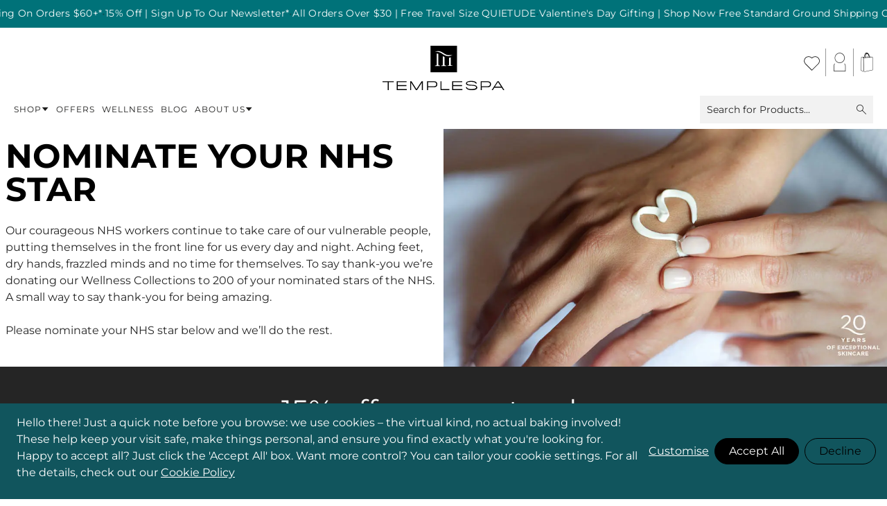

--- FILE ---
content_type: text/html; charset=UTF-8
request_url: https://usa.templespa.com/nominate-your-nhs-star
body_size: 114058
content:
<!doctype html>
<html lang="en">
<head >
    <meta charset="utf-8"/><script type="text/javascript">(window.NREUM||(NREUM={})).init={privacy:{cookies_enabled:true},ajax:{deny_list:["bam.eu01.nr-data.net"]},feature_flags:["soft_nav"],distributed_tracing:{enabled:true}};(window.NREUM||(NREUM={})).loader_config={agentID:"538644142",accountID:"3429650",trustKey:"3429650",xpid:"VwIFWFBWCBAEU1lQBQEHX1Q=",licenseKey:"NRJS-7e350d564dffbb1094d",applicationID:"478220090",browserID:"538644142"};;/*! For license information please see nr-loader-spa-1.308.0.min.js.LICENSE.txt */
(()=>{var e,t,r={384:(e,t,r)=>{"use strict";r.d(t,{NT:()=>a,US:()=>u,Zm:()=>o,bQ:()=>d,dV:()=>c,pV:()=>l});var n=r(6154),i=r(1863),s=r(1910);const a={beacon:"bam.nr-data.net",errorBeacon:"bam.nr-data.net"};function o(){return n.gm.NREUM||(n.gm.NREUM={}),void 0===n.gm.newrelic&&(n.gm.newrelic=n.gm.NREUM),n.gm.NREUM}function c(){let e=o();return e.o||(e.o={ST:n.gm.setTimeout,SI:n.gm.setImmediate||n.gm.setInterval,CT:n.gm.clearTimeout,XHR:n.gm.XMLHttpRequest,REQ:n.gm.Request,EV:n.gm.Event,PR:n.gm.Promise,MO:n.gm.MutationObserver,FETCH:n.gm.fetch,WS:n.gm.WebSocket},(0,s.i)(...Object.values(e.o))),e}function d(e,t){let r=o();r.initializedAgents??={},t.initializedAt={ms:(0,i.t)(),date:new Date},r.initializedAgents[e]=t}function u(e,t){o()[e]=t}function l(){return function(){let e=o();const t=e.info||{};e.info={beacon:a.beacon,errorBeacon:a.errorBeacon,...t}}(),function(){let e=o();const t=e.init||{};e.init={...t}}(),c(),function(){let e=o();const t=e.loader_config||{};e.loader_config={...t}}(),o()}},782:(e,t,r)=>{"use strict";r.d(t,{T:()=>n});const n=r(860).K7.pageViewTiming},860:(e,t,r)=>{"use strict";r.d(t,{$J:()=>u,K7:()=>c,P3:()=>d,XX:()=>i,Yy:()=>o,df:()=>s,qY:()=>n,v4:()=>a});const n="events",i="jserrors",s="browser/blobs",a="rum",o="browser/logs",c={ajax:"ajax",genericEvents:"generic_events",jserrors:i,logging:"logging",metrics:"metrics",pageAction:"page_action",pageViewEvent:"page_view_event",pageViewTiming:"page_view_timing",sessionReplay:"session_replay",sessionTrace:"session_trace",softNav:"soft_navigations",spa:"spa"},d={[c.pageViewEvent]:1,[c.pageViewTiming]:2,[c.metrics]:3,[c.jserrors]:4,[c.spa]:5,[c.ajax]:6,[c.sessionTrace]:7,[c.softNav]:8,[c.sessionReplay]:9,[c.logging]:10,[c.genericEvents]:11},u={[c.pageViewEvent]:a,[c.pageViewTiming]:n,[c.ajax]:n,[c.spa]:n,[c.softNav]:n,[c.metrics]:i,[c.jserrors]:i,[c.sessionTrace]:s,[c.sessionReplay]:s,[c.logging]:o,[c.genericEvents]:"ins"}},944:(e,t,r)=>{"use strict";r.d(t,{R:()=>i});var n=r(3241);function i(e,t){"function"==typeof console.debug&&(console.debug("New Relic Warning: https://github.com/newrelic/newrelic-browser-agent/blob/main/docs/warning-codes.md#".concat(e),t),(0,n.W)({agentIdentifier:null,drained:null,type:"data",name:"warn",feature:"warn",data:{code:e,secondary:t}}))}},993:(e,t,r)=>{"use strict";r.d(t,{A$:()=>s,ET:()=>a,TZ:()=>o,p_:()=>i});var n=r(860);const i={ERROR:"ERROR",WARN:"WARN",INFO:"INFO",DEBUG:"DEBUG",TRACE:"TRACE"},s={OFF:0,ERROR:1,WARN:2,INFO:3,DEBUG:4,TRACE:5},a="log",o=n.K7.logging},1541:(e,t,r)=>{"use strict";r.d(t,{U:()=>i,f:()=>n});const n={MFE:"MFE",BA:"BA"};function i(e,t){if(2!==t?.harvestEndpointVersion)return{};const r=t.agentRef.runtime.appMetadata.agents[0].entityGuid;return e?{"source.id":e.id,"source.name":e.name,"source.type":e.type,"parent.id":e.parent?.id||r,"parent.type":e.parent?.type||n.BA}:{"entity.guid":r,appId:t.agentRef.info.applicationID}}},1687:(e,t,r)=>{"use strict";r.d(t,{Ak:()=>d,Ze:()=>h,x3:()=>u});var n=r(3241),i=r(7836),s=r(3606),a=r(860),o=r(2646);const c={};function d(e,t){const r={staged:!1,priority:a.P3[t]||0};l(e),c[e].get(t)||c[e].set(t,r)}function u(e,t){e&&c[e]&&(c[e].get(t)&&c[e].delete(t),p(e,t,!1),c[e].size&&f(e))}function l(e){if(!e)throw new Error("agentIdentifier required");c[e]||(c[e]=new Map)}function h(e="",t="feature",r=!1){if(l(e),!e||!c[e].get(t)||r)return p(e,t);c[e].get(t).staged=!0,f(e)}function f(e){const t=Array.from(c[e]);t.every(([e,t])=>t.staged)&&(t.sort((e,t)=>e[1].priority-t[1].priority),t.forEach(([t])=>{c[e].delete(t),p(e,t)}))}function p(e,t,r=!0){const a=e?i.ee.get(e):i.ee,c=s.i.handlers;if(!a.aborted&&a.backlog&&c){if((0,n.W)({agentIdentifier:e,type:"lifecycle",name:"drain",feature:t}),r){const e=a.backlog[t],r=c[t];if(r){for(let t=0;e&&t<e.length;++t)g(e[t],r);Object.entries(r).forEach(([e,t])=>{Object.values(t||{}).forEach(t=>{t[0]?.on&&t[0]?.context()instanceof o.y&&t[0].on(e,t[1])})})}}a.isolatedBacklog||delete c[t],a.backlog[t]=null,a.emit("drain-"+t,[])}}function g(e,t){var r=e[1];Object.values(t[r]||{}).forEach(t=>{var r=e[0];if(t[0]===r){var n=t[1],i=e[3],s=e[2];n.apply(i,s)}})}},1738:(e,t,r)=>{"use strict";r.d(t,{U:()=>f,Y:()=>h});var n=r(3241),i=r(9908),s=r(1863),a=r(944),o=r(5701),c=r(3969),d=r(8362),u=r(860),l=r(4261);function h(e,t,r,s){const h=s||r;!h||h[e]&&h[e]!==d.d.prototype[e]||(h[e]=function(){(0,i.p)(c.xV,["API/"+e+"/called"],void 0,u.K7.metrics,r.ee),(0,n.W)({agentIdentifier:r.agentIdentifier,drained:!!o.B?.[r.agentIdentifier],type:"data",name:"api",feature:l.Pl+e,data:{}});try{return t.apply(this,arguments)}catch(e){(0,a.R)(23,e)}})}function f(e,t,r,n,a){const o=e.info;null===r?delete o.jsAttributes[t]:o.jsAttributes[t]=r,(a||null===r)&&(0,i.p)(l.Pl+n,[(0,s.t)(),t,r],void 0,"session",e.ee)}},1741:(e,t,r)=>{"use strict";r.d(t,{W:()=>s});var n=r(944),i=r(4261);class s{#e(e,...t){if(this[e]!==s.prototype[e])return this[e](...t);(0,n.R)(35,e)}addPageAction(e,t){return this.#e(i.hG,e,t)}register(e){return this.#e(i.eY,e)}recordCustomEvent(e,t){return this.#e(i.fF,e,t)}setPageViewName(e,t){return this.#e(i.Fw,e,t)}setCustomAttribute(e,t,r){return this.#e(i.cD,e,t,r)}noticeError(e,t){return this.#e(i.o5,e,t)}setUserId(e,t=!1){return this.#e(i.Dl,e,t)}setApplicationVersion(e){return this.#e(i.nb,e)}setErrorHandler(e){return this.#e(i.bt,e)}addRelease(e,t){return this.#e(i.k6,e,t)}log(e,t){return this.#e(i.$9,e,t)}start(){return this.#e(i.d3)}finished(e){return this.#e(i.BL,e)}recordReplay(){return this.#e(i.CH)}pauseReplay(){return this.#e(i.Tb)}addToTrace(e){return this.#e(i.U2,e)}setCurrentRouteName(e){return this.#e(i.PA,e)}interaction(e){return this.#e(i.dT,e)}wrapLogger(e,t,r){return this.#e(i.Wb,e,t,r)}measure(e,t){return this.#e(i.V1,e,t)}consent(e){return this.#e(i.Pv,e)}}},1863:(e,t,r)=>{"use strict";function n(){return Math.floor(performance.now())}r.d(t,{t:()=>n})},1910:(e,t,r)=>{"use strict";r.d(t,{i:()=>s});var n=r(944);const i=new Map;function s(...e){return e.every(e=>{if(i.has(e))return i.get(e);const t="function"==typeof e?e.toString():"",r=t.includes("[native code]"),s=t.includes("nrWrapper");return r||s||(0,n.R)(64,e?.name||t),i.set(e,r),r})}},2555:(e,t,r)=>{"use strict";r.d(t,{D:()=>o,f:()=>a});var n=r(384),i=r(8122);const s={beacon:n.NT.beacon,errorBeacon:n.NT.errorBeacon,licenseKey:void 0,applicationID:void 0,sa:void 0,queueTime:void 0,applicationTime:void 0,ttGuid:void 0,user:void 0,account:void 0,product:void 0,extra:void 0,jsAttributes:{},userAttributes:void 0,atts:void 0,transactionName:void 0,tNamePlain:void 0};function a(e){try{return!!e.licenseKey&&!!e.errorBeacon&&!!e.applicationID}catch(e){return!1}}const o=e=>(0,i.a)(e,s)},2614:(e,t,r)=>{"use strict";r.d(t,{BB:()=>a,H3:()=>n,g:()=>d,iL:()=>c,tS:()=>o,uh:()=>i,wk:()=>s});const n="NRBA",i="SESSION",s=144e5,a=18e5,o={STARTED:"session-started",PAUSE:"session-pause",RESET:"session-reset",RESUME:"session-resume",UPDATE:"session-update"},c={SAME_TAB:"same-tab",CROSS_TAB:"cross-tab"},d={OFF:0,FULL:1,ERROR:2}},2646:(e,t,r)=>{"use strict";r.d(t,{y:()=>n});class n{constructor(e){this.contextId=e}}},2843:(e,t,r)=>{"use strict";r.d(t,{G:()=>s,u:()=>i});var n=r(3878);function i(e,t=!1,r,i){(0,n.DD)("visibilitychange",function(){if(t)return void("hidden"===document.visibilityState&&e());e(document.visibilityState)},r,i)}function s(e,t,r){(0,n.sp)("pagehide",e,t,r)}},3241:(e,t,r)=>{"use strict";r.d(t,{W:()=>s});var n=r(6154);const i="newrelic";function s(e={}){try{n.gm.dispatchEvent(new CustomEvent(i,{detail:e}))}catch(e){}}},3304:(e,t,r)=>{"use strict";r.d(t,{A:()=>s});var n=r(7836);const i=()=>{const e=new WeakSet;return(t,r)=>{if("object"==typeof r&&null!==r){if(e.has(r))return;e.add(r)}return r}};function s(e){try{return JSON.stringify(e,i())??""}catch(e){try{n.ee.emit("internal-error",[e])}catch(e){}return""}}},3333:(e,t,r)=>{"use strict";r.d(t,{$v:()=>u,TZ:()=>n,Xh:()=>c,Zp:()=>i,kd:()=>d,mq:()=>o,nf:()=>a,qN:()=>s});const n=r(860).K7.genericEvents,i=["auxclick","click","copy","keydown","paste","scrollend"],s=["focus","blur"],a=4,o=1e3,c=2e3,d=["PageAction","UserAction","BrowserPerformance"],u={RESOURCES:"experimental.resources",REGISTER:"register"}},3434:(e,t,r)=>{"use strict";r.d(t,{Jt:()=>s,YM:()=>d});var n=r(7836),i=r(5607);const s="nr@original:".concat(i.W),a=50;var o=Object.prototype.hasOwnProperty,c=!1;function d(e,t){return e||(e=n.ee),r.inPlace=function(e,t,n,i,s){n||(n="");const a="-"===n.charAt(0);for(let o=0;o<t.length;o++){const c=t[o],d=e[c];l(d)||(e[c]=r(d,a?c+n:n,i,c,s))}},r.flag=s,r;function r(t,r,n,c,d){return l(t)?t:(r||(r=""),nrWrapper[s]=t,function(e,t,r){if(Object.defineProperty&&Object.keys)try{return Object.keys(e).forEach(function(r){Object.defineProperty(t,r,{get:function(){return e[r]},set:function(t){return e[r]=t,t}})}),t}catch(e){u([e],r)}for(var n in e)o.call(e,n)&&(t[n]=e[n])}(t,nrWrapper,e),nrWrapper);function nrWrapper(){var s,o,l,h;let f;try{o=this,s=[...arguments],l="function"==typeof n?n(s,o):n||{}}catch(t){u([t,"",[s,o,c],l],e)}i(r+"start",[s,o,c],l,d);const p=performance.now();let g;try{return h=t.apply(o,s),g=performance.now(),h}catch(e){throw g=performance.now(),i(r+"err",[s,o,e],l,d),f=e,f}finally{const e=g-p,t={start:p,end:g,duration:e,isLongTask:e>=a,methodName:c,thrownError:f};t.isLongTask&&i("long-task",[t,o],l,d),i(r+"end",[s,o,h],l,d)}}}function i(r,n,i,s){if(!c||t){var a=c;c=!0;try{e.emit(r,n,i,t,s)}catch(t){u([t,r,n,i],e)}c=a}}}function u(e,t){t||(t=n.ee);try{t.emit("internal-error",e)}catch(e){}}function l(e){return!(e&&"function"==typeof e&&e.apply&&!e[s])}},3606:(e,t,r)=>{"use strict";r.d(t,{i:()=>s});var n=r(9908);s.on=a;var i=s.handlers={};function s(e,t,r,s){a(s||n.d,i,e,t,r)}function a(e,t,r,i,s){s||(s="feature"),e||(e=n.d);var a=t[s]=t[s]||{};(a[r]=a[r]||[]).push([e,i])}},3738:(e,t,r)=>{"use strict";r.d(t,{He:()=>i,Kp:()=>o,Lc:()=>d,Rz:()=>u,TZ:()=>n,bD:()=>s,d3:()=>a,jx:()=>l,sl:()=>h,uP:()=>c});const n=r(860).K7.sessionTrace,i="bstResource",s="resource",a="-start",o="-end",c="fn"+a,d="fn"+o,u="pushState",l=1e3,h=3e4},3785:(e,t,r)=>{"use strict";r.d(t,{R:()=>c,b:()=>d});var n=r(9908),i=r(1863),s=r(860),a=r(3969),o=r(993);function c(e,t,r={},c=o.p_.INFO,d=!0,u,l=(0,i.t)()){(0,n.p)(a.xV,["API/logging/".concat(c.toLowerCase(),"/called")],void 0,s.K7.metrics,e),(0,n.p)(o.ET,[l,t,r,c,d,u],void 0,s.K7.logging,e)}function d(e){return"string"==typeof e&&Object.values(o.p_).some(t=>t===e.toUpperCase().trim())}},3878:(e,t,r)=>{"use strict";function n(e,t){return{capture:e,passive:!1,signal:t}}function i(e,t,r=!1,i){window.addEventListener(e,t,n(r,i))}function s(e,t,r=!1,i){document.addEventListener(e,t,n(r,i))}r.d(t,{DD:()=>s,jT:()=>n,sp:()=>i})},3962:(e,t,r)=>{"use strict";r.d(t,{AM:()=>a,O2:()=>l,OV:()=>s,Qu:()=>h,TZ:()=>c,ih:()=>f,pP:()=>o,t1:()=>u,tC:()=>i,wD:()=>d});var n=r(860);const i=["click","keydown","submit"],s="popstate",a="api",o="initialPageLoad",c=n.K7.softNav,d=5e3,u=500,l={INITIAL_PAGE_LOAD:"",ROUTE_CHANGE:1,UNSPECIFIED:2},h={INTERACTION:1,AJAX:2,CUSTOM_END:3,CUSTOM_TRACER:4},f={IP:"in progress",PF:"pending finish",FIN:"finished",CAN:"cancelled"}},3969:(e,t,r)=>{"use strict";r.d(t,{TZ:()=>n,XG:()=>o,rs:()=>i,xV:()=>a,z_:()=>s});const n=r(860).K7.metrics,i="sm",s="cm",a="storeSupportabilityMetrics",o="storeEventMetrics"},4234:(e,t,r)=>{"use strict";r.d(t,{W:()=>s});var n=r(7836),i=r(1687);class s{constructor(e,t){this.agentIdentifier=e,this.ee=n.ee.get(e),this.featureName=t,this.blocked=!1}deregisterDrain(){(0,i.x3)(this.agentIdentifier,this.featureName)}}},4261:(e,t,r)=>{"use strict";r.d(t,{$9:()=>u,BL:()=>c,CH:()=>p,Dl:()=>R,Fw:()=>w,PA:()=>v,Pl:()=>n,Pv:()=>A,Tb:()=>h,U2:()=>a,V1:()=>E,Wb:()=>T,bt:()=>y,cD:()=>b,d3:()=>x,dT:()=>d,eY:()=>g,fF:()=>f,hG:()=>s,hw:()=>i,k6:()=>o,nb:()=>m,o5:()=>l});const n="api-",i=n+"ixn-",s="addPageAction",a="addToTrace",o="addRelease",c="finished",d="interaction",u="log",l="noticeError",h="pauseReplay",f="recordCustomEvent",p="recordReplay",g="register",m="setApplicationVersion",v="setCurrentRouteName",b="setCustomAttribute",y="setErrorHandler",w="setPageViewName",R="setUserId",x="start",T="wrapLogger",E="measure",A="consent"},5205:(e,t,r)=>{"use strict";r.d(t,{j:()=>S});var n=r(384),i=r(1741);var s=r(2555),a=r(3333);const o=e=>{if(!e||"string"!=typeof e)return!1;try{document.createDocumentFragment().querySelector(e)}catch{return!1}return!0};var c=r(2614),d=r(944),u=r(8122);const l="[data-nr-mask]",h=e=>(0,u.a)(e,(()=>{const e={feature_flags:[],experimental:{allow_registered_children:!1,resources:!1},mask_selector:"*",block_selector:"[data-nr-block]",mask_input_options:{color:!1,date:!1,"datetime-local":!1,email:!1,month:!1,number:!1,range:!1,search:!1,tel:!1,text:!1,time:!1,url:!1,week:!1,textarea:!1,select:!1,password:!0}};return{ajax:{deny_list:void 0,block_internal:!0,enabled:!0,autoStart:!0},api:{get allow_registered_children(){return e.feature_flags.includes(a.$v.REGISTER)||e.experimental.allow_registered_children},set allow_registered_children(t){e.experimental.allow_registered_children=t},duplicate_registered_data:!1},browser_consent_mode:{enabled:!1},distributed_tracing:{enabled:void 0,exclude_newrelic_header:void 0,cors_use_newrelic_header:void 0,cors_use_tracecontext_headers:void 0,allowed_origins:void 0},get feature_flags(){return e.feature_flags},set feature_flags(t){e.feature_flags=t},generic_events:{enabled:!0,autoStart:!0},harvest:{interval:30},jserrors:{enabled:!0,autoStart:!0},logging:{enabled:!0,autoStart:!0},metrics:{enabled:!0,autoStart:!0},obfuscate:void 0,page_action:{enabled:!0},page_view_event:{enabled:!0,autoStart:!0},page_view_timing:{enabled:!0,autoStart:!0},performance:{capture_marks:!1,capture_measures:!1,capture_detail:!0,resources:{get enabled(){return e.feature_flags.includes(a.$v.RESOURCES)||e.experimental.resources},set enabled(t){e.experimental.resources=t},asset_types:[],first_party_domains:[],ignore_newrelic:!0}},privacy:{cookies_enabled:!0},proxy:{assets:void 0,beacon:void 0},session:{expiresMs:c.wk,inactiveMs:c.BB},session_replay:{autoStart:!0,enabled:!1,preload:!1,sampling_rate:10,error_sampling_rate:100,collect_fonts:!1,inline_images:!1,fix_stylesheets:!0,mask_all_inputs:!0,get mask_text_selector(){return e.mask_selector},set mask_text_selector(t){o(t)?e.mask_selector="".concat(t,",").concat(l):""===t||null===t?e.mask_selector=l:(0,d.R)(5,t)},get block_class(){return"nr-block"},get ignore_class(){return"nr-ignore"},get mask_text_class(){return"nr-mask"},get block_selector(){return e.block_selector},set block_selector(t){o(t)?e.block_selector+=",".concat(t):""!==t&&(0,d.R)(6,t)},get mask_input_options(){return e.mask_input_options},set mask_input_options(t){t&&"object"==typeof t?e.mask_input_options={...t,password:!0}:(0,d.R)(7,t)}},session_trace:{enabled:!0,autoStart:!0},soft_navigations:{enabled:!0,autoStart:!0},spa:{enabled:!0,autoStart:!0},ssl:void 0,user_actions:{enabled:!0,elementAttributes:["id","className","tagName","type"]}}})());var f=r(6154),p=r(9324);let g=0;const m={buildEnv:p.F3,distMethod:p.Xs,version:p.xv,originTime:f.WN},v={consented:!1},b={appMetadata:{},get consented(){return this.session?.state?.consent||v.consented},set consented(e){v.consented=e},customTransaction:void 0,denyList:void 0,disabled:!1,harvester:void 0,isolatedBacklog:!1,isRecording:!1,loaderType:void 0,maxBytes:3e4,obfuscator:void 0,onerror:void 0,ptid:void 0,releaseIds:{},session:void 0,timeKeeper:void 0,registeredEntities:[],jsAttributesMetadata:{bytes:0},get harvestCount(){return++g}},y=e=>{const t=(0,u.a)(e,b),r=Object.keys(m).reduce((e,t)=>(e[t]={value:m[t],writable:!1,configurable:!0,enumerable:!0},e),{});return Object.defineProperties(t,r)};var w=r(5701);const R=e=>{const t=e.startsWith("http");e+="/",r.p=t?e:"https://"+e};var x=r(7836),T=r(3241);const E={accountID:void 0,trustKey:void 0,agentID:void 0,licenseKey:void 0,applicationID:void 0,xpid:void 0},A=e=>(0,u.a)(e,E),_=new Set;function S(e,t={},r,a){let{init:o,info:c,loader_config:d,runtime:u={},exposed:l=!0}=t;if(!c){const e=(0,n.pV)();o=e.init,c=e.info,d=e.loader_config}e.init=h(o||{}),e.loader_config=A(d||{}),c.jsAttributes??={},f.bv&&(c.jsAttributes.isWorker=!0),e.info=(0,s.D)(c);const p=e.init,g=[c.beacon,c.errorBeacon];_.has(e.agentIdentifier)||(p.proxy.assets&&(R(p.proxy.assets),g.push(p.proxy.assets)),p.proxy.beacon&&g.push(p.proxy.beacon),e.beacons=[...g],function(e){const t=(0,n.pV)();Object.getOwnPropertyNames(i.W.prototype).forEach(r=>{const n=i.W.prototype[r];if("function"!=typeof n||"constructor"===n)return;let s=t[r];e[r]&&!1!==e.exposed&&"micro-agent"!==e.runtime?.loaderType&&(t[r]=(...t)=>{const n=e[r](...t);return s?s(...t):n})})}(e),(0,n.US)("activatedFeatures",w.B)),u.denyList=[...p.ajax.deny_list||[],...p.ajax.block_internal?g:[]],u.ptid=e.agentIdentifier,u.loaderType=r,e.runtime=y(u),_.has(e.agentIdentifier)||(e.ee=x.ee.get(e.agentIdentifier),e.exposed=l,(0,T.W)({agentIdentifier:e.agentIdentifier,drained:!!w.B?.[e.agentIdentifier],type:"lifecycle",name:"initialize",feature:void 0,data:e.config})),_.add(e.agentIdentifier)}},5270:(e,t,r)=>{"use strict";r.d(t,{Aw:()=>a,SR:()=>s,rF:()=>o});var n=r(384),i=r(7767);function s(e){return!!(0,n.dV)().o.MO&&(0,i.V)(e)&&!0===e?.session_trace.enabled}function a(e){return!0===e?.session_replay.preload&&s(e)}function o(e,t){try{if("string"==typeof t?.type){if("password"===t.type.toLowerCase())return"*".repeat(e?.length||0);if(void 0!==t?.dataset?.nrUnmask||t?.classList?.contains("nr-unmask"))return e}}catch(e){}return"string"==typeof e?e.replace(/[\S]/g,"*"):"*".repeat(e?.length||0)}},5289:(e,t,r)=>{"use strict";r.d(t,{GG:()=>a,Qr:()=>c,sB:()=>o});var n=r(3878),i=r(6389);function s(){return"undefined"==typeof document||"complete"===document.readyState}function a(e,t){if(s())return e();const r=(0,i.J)(e),a=setInterval(()=>{s()&&(clearInterval(a),r())},500);(0,n.sp)("load",r,t)}function o(e){if(s())return e();(0,n.DD)("DOMContentLoaded",e)}function c(e){if(s())return e();(0,n.sp)("popstate",e)}},5607:(e,t,r)=>{"use strict";r.d(t,{W:()=>n});const n=(0,r(9566).bz)()},5701:(e,t,r)=>{"use strict";r.d(t,{B:()=>s,t:()=>a});var n=r(3241);const i=new Set,s={};function a(e,t){const r=t.agentIdentifier;s[r]??={},e&&"object"==typeof e&&(i.has(r)||(t.ee.emit("rumresp",[e]),s[r]=e,i.add(r),(0,n.W)({agentIdentifier:r,loaded:!0,drained:!0,type:"lifecycle",name:"load",feature:void 0,data:e})))}},6154:(e,t,r)=>{"use strict";r.d(t,{OF:()=>d,RI:()=>i,WN:()=>h,bv:()=>s,eN:()=>f,gm:()=>a,lR:()=>l,m:()=>c,mw:()=>o,sb:()=>u});var n=r(1863);const i="undefined"!=typeof window&&!!window.document,s="undefined"!=typeof WorkerGlobalScope&&("undefined"!=typeof self&&self instanceof WorkerGlobalScope&&self.navigator instanceof WorkerNavigator||"undefined"!=typeof globalThis&&globalThis instanceof WorkerGlobalScope&&globalThis.navigator instanceof WorkerNavigator),a=i?window:"undefined"!=typeof WorkerGlobalScope&&("undefined"!=typeof self&&self instanceof WorkerGlobalScope&&self||"undefined"!=typeof globalThis&&globalThis instanceof WorkerGlobalScope&&globalThis),o=Boolean("hidden"===a?.document?.visibilityState),c=""+a?.location,d=/iPad|iPhone|iPod/.test(a.navigator?.userAgent),u=d&&"undefined"==typeof SharedWorker,l=(()=>{const e=a.navigator?.userAgent?.match(/Firefox[/\s](\d+\.\d+)/);return Array.isArray(e)&&e.length>=2?+e[1]:0})(),h=Date.now()-(0,n.t)(),f=()=>"undefined"!=typeof PerformanceNavigationTiming&&a?.performance?.getEntriesByType("navigation")?.[0]?.responseStart},6344:(e,t,r)=>{"use strict";r.d(t,{BB:()=>u,Qb:()=>l,TZ:()=>i,Ug:()=>a,Vh:()=>s,_s:()=>o,bc:()=>d,yP:()=>c});var n=r(2614);const i=r(860).K7.sessionReplay,s="errorDuringReplay",a=.12,o={DomContentLoaded:0,Load:1,FullSnapshot:2,IncrementalSnapshot:3,Meta:4,Custom:5},c={[n.g.ERROR]:15e3,[n.g.FULL]:3e5,[n.g.OFF]:0},d={RESET:{message:"Session was reset",sm:"Reset"},IMPORT:{message:"Recorder failed to import",sm:"Import"},TOO_MANY:{message:"429: Too Many Requests",sm:"Too-Many"},TOO_BIG:{message:"Payload was too large",sm:"Too-Big"},CROSS_TAB:{message:"Session Entity was set to OFF on another tab",sm:"Cross-Tab"},ENTITLEMENTS:{message:"Session Replay is not allowed and will not be started",sm:"Entitlement"}},u=5e3,l={API:"api",RESUME:"resume",SWITCH_TO_FULL:"switchToFull",INITIALIZE:"initialize",PRELOAD:"preload"}},6389:(e,t,r)=>{"use strict";function n(e,t=500,r={}){const n=r?.leading||!1;let i;return(...r)=>{n&&void 0===i&&(e.apply(this,r),i=setTimeout(()=>{i=clearTimeout(i)},t)),n||(clearTimeout(i),i=setTimeout(()=>{e.apply(this,r)},t))}}function i(e){let t=!1;return(...r)=>{t||(t=!0,e.apply(this,r))}}r.d(t,{J:()=>i,s:()=>n})},6630:(e,t,r)=>{"use strict";r.d(t,{T:()=>n});const n=r(860).K7.pageViewEvent},6774:(e,t,r)=>{"use strict";r.d(t,{T:()=>n});const n=r(860).K7.jserrors},7295:(e,t,r)=>{"use strict";r.d(t,{Xv:()=>a,gX:()=>i,iW:()=>s});var n=[];function i(e){if(!e||s(e))return!1;if(0===n.length)return!0;if("*"===n[0].hostname)return!1;for(var t=0;t<n.length;t++){var r=n[t];if(r.hostname.test(e.hostname)&&r.pathname.test(e.pathname))return!1}return!0}function s(e){return void 0===e.hostname}function a(e){if(n=[],e&&e.length)for(var t=0;t<e.length;t++){let r=e[t];if(!r)continue;if("*"===r)return void(n=[{hostname:"*"}]);0===r.indexOf("http://")?r=r.substring(7):0===r.indexOf("https://")&&(r=r.substring(8));const i=r.indexOf("/");let s,a;i>0?(s=r.substring(0,i),a=r.substring(i)):(s=r,a="*");let[c]=s.split(":");n.push({hostname:o(c),pathname:o(a,!0)})}}function o(e,t=!1){const r=e.replace(/[.+?^${}()|[\]\\]/g,e=>"\\"+e).replace(/\*/g,".*?");return new RegExp((t?"^":"")+r+"$")}},7485:(e,t,r)=>{"use strict";r.d(t,{D:()=>i});var n=r(6154);function i(e){if(0===(e||"").indexOf("data:"))return{protocol:"data"};try{const t=new URL(e,location.href),r={port:t.port,hostname:t.hostname,pathname:t.pathname,search:t.search,protocol:t.protocol.slice(0,t.protocol.indexOf(":")),sameOrigin:t.protocol===n.gm?.location?.protocol&&t.host===n.gm?.location?.host};return r.port&&""!==r.port||("http:"===t.protocol&&(r.port="80"),"https:"===t.protocol&&(r.port="443")),r.pathname&&""!==r.pathname?r.pathname.startsWith("/")||(r.pathname="/".concat(r.pathname)):r.pathname="/",r}catch(e){return{}}}},7699:(e,t,r)=>{"use strict";r.d(t,{It:()=>s,KC:()=>o,No:()=>i,qh:()=>a});var n=r(860);const i=16e3,s=1e6,a="SESSION_ERROR",o={[n.K7.logging]:!0,[n.K7.genericEvents]:!1,[n.K7.jserrors]:!1,[n.K7.ajax]:!1}},7767:(e,t,r)=>{"use strict";r.d(t,{V:()=>i});var n=r(6154);const i=e=>n.RI&&!0===e?.privacy.cookies_enabled},7836:(e,t,r)=>{"use strict";r.d(t,{P:()=>o,ee:()=>c});var n=r(384),i=r(8990),s=r(2646),a=r(5607);const o="nr@context:".concat(a.W),c=function e(t,r){var n={},a={},u={},l=!1;try{l=16===r.length&&d.initializedAgents?.[r]?.runtime.isolatedBacklog}catch(e){}var h={on:p,addEventListener:p,removeEventListener:function(e,t){var r=n[e];if(!r)return;for(var i=0;i<r.length;i++)r[i]===t&&r.splice(i,1)},emit:function(e,r,n,i,s){!1!==s&&(s=!0);if(c.aborted&&!i)return;t&&s&&t.emit(e,r,n);var o=f(n);g(e).forEach(e=>{e.apply(o,r)});var d=v()[a[e]];d&&d.push([h,e,r,o]);return o},get:m,listeners:g,context:f,buffer:function(e,t){const r=v();if(t=t||"feature",h.aborted)return;Object.entries(e||{}).forEach(([e,n])=>{a[n]=t,t in r||(r[t]=[])})},abort:function(){h._aborted=!0,Object.keys(h.backlog).forEach(e=>{delete h.backlog[e]})},isBuffering:function(e){return!!v()[a[e]]},debugId:r,backlog:l?{}:t&&"object"==typeof t.backlog?t.backlog:{},isolatedBacklog:l};return Object.defineProperty(h,"aborted",{get:()=>{let e=h._aborted||!1;return e||(t&&(e=t.aborted),e)}}),h;function f(e){return e&&e instanceof s.y?e:e?(0,i.I)(e,o,()=>new s.y(o)):new s.y(o)}function p(e,t){n[e]=g(e).concat(t)}function g(e){return n[e]||[]}function m(t){return u[t]=u[t]||e(h,t)}function v(){return h.backlog}}(void 0,"globalEE"),d=(0,n.Zm)();d.ee||(d.ee=c)},8122:(e,t,r)=>{"use strict";r.d(t,{a:()=>i});var n=r(944);function i(e,t){try{if(!e||"object"!=typeof e)return(0,n.R)(3);if(!t||"object"!=typeof t)return(0,n.R)(4);const r=Object.create(Object.getPrototypeOf(t),Object.getOwnPropertyDescriptors(t)),s=0===Object.keys(r).length?e:r;for(let a in s)if(void 0!==e[a])try{if(null===e[a]){r[a]=null;continue}Array.isArray(e[a])&&Array.isArray(t[a])?r[a]=Array.from(new Set([...e[a],...t[a]])):"object"==typeof e[a]&&"object"==typeof t[a]?r[a]=i(e[a],t[a]):r[a]=e[a]}catch(e){r[a]||(0,n.R)(1,e)}return r}catch(e){(0,n.R)(2,e)}}},8139:(e,t,r)=>{"use strict";r.d(t,{u:()=>h});var n=r(7836),i=r(3434),s=r(8990),a=r(6154);const o={},c=a.gm.XMLHttpRequest,d="addEventListener",u="removeEventListener",l="nr@wrapped:".concat(n.P);function h(e){var t=function(e){return(e||n.ee).get("events")}(e);if(o[t.debugId]++)return t;o[t.debugId]=1;var r=(0,i.YM)(t,!0);function h(e){r.inPlace(e,[d,u],"-",p)}function p(e,t){return e[1]}return"getPrototypeOf"in Object&&(a.RI&&f(document,h),c&&f(c.prototype,h),f(a.gm,h)),t.on(d+"-start",function(e,t){var n=e[1];if(null!==n&&("function"==typeof n||"object"==typeof n)&&"newrelic"!==e[0]){var i=(0,s.I)(n,l,function(){var e={object:function(){if("function"!=typeof n.handleEvent)return;return n.handleEvent.apply(n,arguments)},function:n}[typeof n];return e?r(e,"fn-",null,e.name||"anonymous"):n});this.wrapped=e[1]=i}}),t.on(u+"-start",function(e){e[1]=this.wrapped||e[1]}),t}function f(e,t,...r){let n=e;for(;"object"==typeof n&&!Object.prototype.hasOwnProperty.call(n,d);)n=Object.getPrototypeOf(n);n&&t(n,...r)}},8362:(e,t,r)=>{"use strict";r.d(t,{d:()=>s});var n=r(9566),i=r(1741);class s extends i.W{agentIdentifier=(0,n.LA)(16)}},8374:(e,t,r)=>{r.nc=(()=>{try{return document?.currentScript?.nonce}catch(e){}return""})()},8990:(e,t,r)=>{"use strict";r.d(t,{I:()=>i});var n=Object.prototype.hasOwnProperty;function i(e,t,r){if(n.call(e,t))return e[t];var i=r();if(Object.defineProperty&&Object.keys)try{return Object.defineProperty(e,t,{value:i,writable:!0,enumerable:!1}),i}catch(e){}return e[t]=i,i}},9119:(e,t,r)=>{"use strict";r.d(t,{L:()=>s});var n=/([^?#]*)[^#]*(#[^?]*|$).*/,i=/([^?#]*)().*/;function s(e,t){return e?e.replace(t?n:i,"$1$2"):e}},9300:(e,t,r)=>{"use strict";r.d(t,{T:()=>n});const n=r(860).K7.ajax},9324:(e,t,r)=>{"use strict";r.d(t,{AJ:()=>a,F3:()=>i,Xs:()=>s,Yq:()=>o,xv:()=>n});const n="1.308.0",i="PROD",s="CDN",a="@newrelic/rrweb",o="1.0.1"},9566:(e,t,r)=>{"use strict";r.d(t,{LA:()=>o,ZF:()=>c,bz:()=>a,el:()=>d});var n=r(6154);const i="xxxxxxxx-xxxx-4xxx-yxxx-xxxxxxxxxxxx";function s(e,t){return e?15&e[t]:16*Math.random()|0}function a(){const e=n.gm?.crypto||n.gm?.msCrypto;let t,r=0;return e&&e.getRandomValues&&(t=e.getRandomValues(new Uint8Array(30))),i.split("").map(e=>"x"===e?s(t,r++).toString(16):"y"===e?(3&s()|8).toString(16):e).join("")}function o(e){const t=n.gm?.crypto||n.gm?.msCrypto;let r,i=0;t&&t.getRandomValues&&(r=t.getRandomValues(new Uint8Array(e)));const a=[];for(var o=0;o<e;o++)a.push(s(r,i++).toString(16));return a.join("")}function c(){return o(16)}function d(){return o(32)}},9908:(e,t,r)=>{"use strict";r.d(t,{d:()=>n,p:()=>i});var n=r(7836).ee.get("handle");function i(e,t,r,i,s){s?(s.buffer([e],i),s.emit(e,t,r)):(n.buffer([e],i),n.emit(e,t,r))}}},n={};function i(e){var t=n[e];if(void 0!==t)return t.exports;var s=n[e]={exports:{}};return r[e](s,s.exports,i),s.exports}i.m=r,i.d=(e,t)=>{for(var r in t)i.o(t,r)&&!i.o(e,r)&&Object.defineProperty(e,r,{enumerable:!0,get:t[r]})},i.f={},i.e=e=>Promise.all(Object.keys(i.f).reduce((t,r)=>(i.f[r](e,t),t),[])),i.u=e=>({212:"nr-spa-compressor",249:"nr-spa-recorder",478:"nr-spa"}[e]+"-1.308.0.min.js"),i.o=(e,t)=>Object.prototype.hasOwnProperty.call(e,t),e={},t="NRBA-1.308.0.PROD:",i.l=(r,n,s,a)=>{if(e[r])e[r].push(n);else{var o,c;if(void 0!==s)for(var d=document.getElementsByTagName("script"),u=0;u<d.length;u++){var l=d[u];if(l.getAttribute("src")==r||l.getAttribute("data-webpack")==t+s){o=l;break}}if(!o){c=!0;var h={478:"sha512-RSfSVnmHk59T/uIPbdSE0LPeqcEdF4/+XhfJdBuccH5rYMOEZDhFdtnh6X6nJk7hGpzHd9Ujhsy7lZEz/ORYCQ==",249:"sha512-ehJXhmntm85NSqW4MkhfQqmeKFulra3klDyY0OPDUE+sQ3GokHlPh1pmAzuNy//3j4ac6lzIbmXLvGQBMYmrkg==",212:"sha512-B9h4CR46ndKRgMBcK+j67uSR2RCnJfGefU+A7FrgR/k42ovXy5x/MAVFiSvFxuVeEk/pNLgvYGMp1cBSK/G6Fg=="};(o=document.createElement("script")).charset="utf-8",i.nc&&o.setAttribute("nonce",i.nc),o.setAttribute("data-webpack",t+s),o.src=r,0!==o.src.indexOf(window.location.origin+"/")&&(o.crossOrigin="anonymous"),h[a]&&(o.integrity=h[a])}e[r]=[n];var f=(t,n)=>{o.onerror=o.onload=null,clearTimeout(p);var i=e[r];if(delete e[r],o.parentNode&&o.parentNode.removeChild(o),i&&i.forEach(e=>e(n)),t)return t(n)},p=setTimeout(f.bind(null,void 0,{type:"timeout",target:o}),12e4);o.onerror=f.bind(null,o.onerror),o.onload=f.bind(null,o.onload),c&&document.head.appendChild(o)}},i.r=e=>{"undefined"!=typeof Symbol&&Symbol.toStringTag&&Object.defineProperty(e,Symbol.toStringTag,{value:"Module"}),Object.defineProperty(e,"__esModule",{value:!0})},i.p="https://js-agent.newrelic.com/",(()=>{var e={38:0,788:0};i.f.j=(t,r)=>{var n=i.o(e,t)?e[t]:void 0;if(0!==n)if(n)r.push(n[2]);else{var s=new Promise((r,i)=>n=e[t]=[r,i]);r.push(n[2]=s);var a=i.p+i.u(t),o=new Error;i.l(a,r=>{if(i.o(e,t)&&(0!==(n=e[t])&&(e[t]=void 0),n)){var s=r&&("load"===r.type?"missing":r.type),a=r&&r.target&&r.target.src;o.message="Loading chunk "+t+" failed: ("+s+": "+a+")",o.name="ChunkLoadError",o.type=s,o.request=a,n[1](o)}},"chunk-"+t,t)}};var t=(t,r)=>{var n,s,[a,o,c]=r,d=0;if(a.some(t=>0!==e[t])){for(n in o)i.o(o,n)&&(i.m[n]=o[n]);if(c)c(i)}for(t&&t(r);d<a.length;d++)s=a[d],i.o(e,s)&&e[s]&&e[s][0](),e[s]=0},r=self["webpackChunk:NRBA-1.308.0.PROD"]=self["webpackChunk:NRBA-1.308.0.PROD"]||[];r.forEach(t.bind(null,0)),r.push=t.bind(null,r.push.bind(r))})(),(()=>{"use strict";i(8374);var e=i(8362),t=i(860);const r=Object.values(t.K7);var n=i(5205);var s=i(9908),a=i(1863),o=i(4261),c=i(1738);var d=i(1687),u=i(4234),l=i(5289),h=i(6154),f=i(944),p=i(5270),g=i(7767),m=i(6389),v=i(7699);class b extends u.W{constructor(e,t){super(e.agentIdentifier,t),this.agentRef=e,this.abortHandler=void 0,this.featAggregate=void 0,this.loadedSuccessfully=void 0,this.onAggregateImported=new Promise(e=>{this.loadedSuccessfully=e}),this.deferred=Promise.resolve(),!1===e.init[this.featureName].autoStart?this.deferred=new Promise((t,r)=>{this.ee.on("manual-start-all",(0,m.J)(()=>{(0,d.Ak)(e.agentIdentifier,this.featureName),t()}))}):(0,d.Ak)(e.agentIdentifier,t)}importAggregator(e,t,r={}){if(this.featAggregate)return;const n=async()=>{let n;await this.deferred;try{if((0,g.V)(e.init)){const{setupAgentSession:t}=await i.e(478).then(i.bind(i,8766));n=t(e)}}catch(e){(0,f.R)(20,e),this.ee.emit("internal-error",[e]),(0,s.p)(v.qh,[e],void 0,this.featureName,this.ee)}try{if(!this.#t(this.featureName,n,e.init))return(0,d.Ze)(this.agentIdentifier,this.featureName),void this.loadedSuccessfully(!1);const{Aggregate:i}=await t();this.featAggregate=new i(e,r),e.runtime.harvester.initializedAggregates.push(this.featAggregate),this.loadedSuccessfully(!0)}catch(e){(0,f.R)(34,e),this.abortHandler?.(),(0,d.Ze)(this.agentIdentifier,this.featureName,!0),this.loadedSuccessfully(!1),this.ee&&this.ee.abort()}};h.RI?(0,l.GG)(()=>n(),!0):n()}#t(e,r,n){if(this.blocked)return!1;switch(e){case t.K7.sessionReplay:return(0,p.SR)(n)&&!!r;case t.K7.sessionTrace:return!!r;default:return!0}}}var y=i(6630),w=i(2614),R=i(3241);class x extends b{static featureName=y.T;constructor(e){var t;super(e,y.T),this.setupInspectionEvents(e.agentIdentifier),t=e,(0,c.Y)(o.Fw,function(e,r){"string"==typeof e&&("/"!==e.charAt(0)&&(e="/"+e),t.runtime.customTransaction=(r||"http://custom.transaction")+e,(0,s.p)(o.Pl+o.Fw,[(0,a.t)()],void 0,void 0,t.ee))},t),this.importAggregator(e,()=>i.e(478).then(i.bind(i,2467)))}setupInspectionEvents(e){const t=(t,r)=>{t&&(0,R.W)({agentIdentifier:e,timeStamp:t.timeStamp,loaded:"complete"===t.target.readyState,type:"window",name:r,data:t.target.location+""})};(0,l.sB)(e=>{t(e,"DOMContentLoaded")}),(0,l.GG)(e=>{t(e,"load")}),(0,l.Qr)(e=>{t(e,"navigate")}),this.ee.on(w.tS.UPDATE,(t,r)=>{(0,R.W)({agentIdentifier:e,type:"lifecycle",name:"session",data:r})})}}var T=i(384);class E extends e.d{constructor(e){var t;(super(),h.gm)?(this.features={},(0,T.bQ)(this.agentIdentifier,this),this.desiredFeatures=new Set(e.features||[]),this.desiredFeatures.add(x),(0,n.j)(this,e,e.loaderType||"agent"),t=this,(0,c.Y)(o.cD,function(e,r,n=!1){if("string"==typeof e){if(["string","number","boolean"].includes(typeof r)||null===r)return(0,c.U)(t,e,r,o.cD,n);(0,f.R)(40,typeof r)}else(0,f.R)(39,typeof e)},t),function(e){(0,c.Y)(o.Dl,function(t,r=!1){if("string"!=typeof t&&null!==t)return void(0,f.R)(41,typeof t);const n=e.info.jsAttributes["enduser.id"];r&&null!=n&&n!==t?(0,s.p)(o.Pl+"setUserIdAndResetSession",[t],void 0,"session",e.ee):(0,c.U)(e,"enduser.id",t,o.Dl,!0)},e)}(this),function(e){(0,c.Y)(o.nb,function(t){if("string"==typeof t||null===t)return(0,c.U)(e,"application.version",t,o.nb,!1);(0,f.R)(42,typeof t)},e)}(this),function(e){(0,c.Y)(o.d3,function(){e.ee.emit("manual-start-all")},e)}(this),function(e){(0,c.Y)(o.Pv,function(t=!0){if("boolean"==typeof t){if((0,s.p)(o.Pl+o.Pv,[t],void 0,"session",e.ee),e.runtime.consented=t,t){const t=e.features.page_view_event;t.onAggregateImported.then(e=>{const r=t.featAggregate;e&&!r.sentRum&&r.sendRum()})}}else(0,f.R)(65,typeof t)},e)}(this),this.run()):(0,f.R)(21)}get config(){return{info:this.info,init:this.init,loader_config:this.loader_config,runtime:this.runtime}}get api(){return this}run(){try{const e=function(e){const t={};return r.forEach(r=>{t[r]=!!e[r]?.enabled}),t}(this.init),n=[...this.desiredFeatures];n.sort((e,r)=>t.P3[e.featureName]-t.P3[r.featureName]),n.forEach(r=>{if(!e[r.featureName]&&r.featureName!==t.K7.pageViewEvent)return;if(r.featureName===t.K7.spa)return void(0,f.R)(67);const n=function(e){switch(e){case t.K7.ajax:return[t.K7.jserrors];case t.K7.sessionTrace:return[t.K7.ajax,t.K7.pageViewEvent];case t.K7.sessionReplay:return[t.K7.sessionTrace];case t.K7.pageViewTiming:return[t.K7.pageViewEvent];default:return[]}}(r.featureName).filter(e=>!(e in this.features));n.length>0&&(0,f.R)(36,{targetFeature:r.featureName,missingDependencies:n}),this.features[r.featureName]=new r(this)})}catch(e){(0,f.R)(22,e);for(const e in this.features)this.features[e].abortHandler?.();const t=(0,T.Zm)();delete t.initializedAgents[this.agentIdentifier]?.features,delete this.sharedAggregator;return t.ee.get(this.agentIdentifier).abort(),!1}}}var A=i(2843),_=i(782);class S extends b{static featureName=_.T;constructor(e){super(e,_.T),h.RI&&((0,A.u)(()=>(0,s.p)("docHidden",[(0,a.t)()],void 0,_.T,this.ee),!0),(0,A.G)(()=>(0,s.p)("winPagehide",[(0,a.t)()],void 0,_.T,this.ee)),this.importAggregator(e,()=>i.e(478).then(i.bind(i,9917))))}}var O=i(3969);class I extends b{static featureName=O.TZ;constructor(e){super(e,O.TZ),h.RI&&document.addEventListener("securitypolicyviolation",e=>{(0,s.p)(O.xV,["Generic/CSPViolation/Detected"],void 0,this.featureName,this.ee)}),this.importAggregator(e,()=>i.e(478).then(i.bind(i,6555)))}}var N=i(6774),P=i(3878),k=i(3304);class D{constructor(e,t,r,n,i){this.name="UncaughtError",this.message="string"==typeof e?e:(0,k.A)(e),this.sourceURL=t,this.line=r,this.column=n,this.__newrelic=i}}function C(e){return M(e)?e:new D(void 0!==e?.message?e.message:e,e?.filename||e?.sourceURL,e?.lineno||e?.line,e?.colno||e?.col,e?.__newrelic,e?.cause)}function j(e){const t="Unhandled Promise Rejection: ";if(!e?.reason)return;if(M(e.reason)){try{e.reason.message.startsWith(t)||(e.reason.message=t+e.reason.message)}catch(e){}return C(e.reason)}const r=C(e.reason);return(r.message||"").startsWith(t)||(r.message=t+r.message),r}function L(e){if(e.error instanceof SyntaxError&&!/:\d+$/.test(e.error.stack?.trim())){const t=new D(e.message,e.filename,e.lineno,e.colno,e.error.__newrelic,e.cause);return t.name=SyntaxError.name,t}return M(e.error)?e.error:C(e)}function M(e){return e instanceof Error&&!!e.stack}function H(e,r,n,i,o=(0,a.t)()){"string"==typeof e&&(e=new Error(e)),(0,s.p)("err",[e,o,!1,r,n.runtime.isRecording,void 0,i],void 0,t.K7.jserrors,n.ee),(0,s.p)("uaErr",[],void 0,t.K7.genericEvents,n.ee)}var B=i(1541),K=i(993),W=i(3785);function U(e,{customAttributes:t={},level:r=K.p_.INFO}={},n,i,s=(0,a.t)()){(0,W.R)(n.ee,e,t,r,!1,i,s)}function F(e,r,n,i,c=(0,a.t)()){(0,s.p)(o.Pl+o.hG,[c,e,r,i],void 0,t.K7.genericEvents,n.ee)}function V(e,r,n,i,c=(0,a.t)()){const{start:d,end:u,customAttributes:l}=r||{},h={customAttributes:l||{}};if("object"!=typeof h.customAttributes||"string"!=typeof e||0===e.length)return void(0,f.R)(57);const p=(e,t)=>null==e?t:"number"==typeof e?e:e instanceof PerformanceMark?e.startTime:Number.NaN;if(h.start=p(d,0),h.end=p(u,c),Number.isNaN(h.start)||Number.isNaN(h.end))(0,f.R)(57);else{if(h.duration=h.end-h.start,!(h.duration<0))return(0,s.p)(o.Pl+o.V1,[h,e,i],void 0,t.K7.genericEvents,n.ee),h;(0,f.R)(58)}}function G(e,r={},n,i,c=(0,a.t)()){(0,s.p)(o.Pl+o.fF,[c,e,r,i],void 0,t.K7.genericEvents,n.ee)}function z(e){(0,c.Y)(o.eY,function(t){return Y(e,t)},e)}function Y(e,r,n){(0,f.R)(54,"newrelic.register"),r||={},r.type=B.f.MFE,r.licenseKey||=e.info.licenseKey,r.blocked=!1,r.parent=n||{},Array.isArray(r.tags)||(r.tags=[]);const i={};r.tags.forEach(e=>{"name"!==e&&"id"!==e&&(i["source.".concat(e)]=!0)}),r.isolated??=!0;let o=()=>{};const c=e.runtime.registeredEntities;if(!r.isolated){const e=c.find(({metadata:{target:{id:e}}})=>e===r.id&&!r.isolated);if(e)return e}const d=e=>{r.blocked=!0,o=e};function u(e){return"string"==typeof e&&!!e.trim()&&e.trim().length<501||"number"==typeof e}e.init.api.allow_registered_children||d((0,m.J)(()=>(0,f.R)(55))),u(r.id)&&u(r.name)||d((0,m.J)(()=>(0,f.R)(48,r)));const l={addPageAction:(t,n={})=>g(F,[t,{...i,...n},e],r),deregister:()=>{d((0,m.J)(()=>(0,f.R)(68)))},log:(t,n={})=>g(U,[t,{...n,customAttributes:{...i,...n.customAttributes||{}}},e],r),measure:(t,n={})=>g(V,[t,{...n,customAttributes:{...i,...n.customAttributes||{}}},e],r),noticeError:(t,n={})=>g(H,[t,{...i,...n},e],r),register:(t={})=>g(Y,[e,t],l.metadata.target),recordCustomEvent:(t,n={})=>g(G,[t,{...i,...n},e],r),setApplicationVersion:e=>p("application.version",e),setCustomAttribute:(e,t)=>p(e,t),setUserId:e=>p("enduser.id",e),metadata:{customAttributes:i,target:r}},h=()=>(r.blocked&&o(),r.blocked);h()||c.push(l);const p=(e,t)=>{h()||(i[e]=t)},g=(r,n,i)=>{if(h())return;const o=(0,a.t)();(0,s.p)(O.xV,["API/register/".concat(r.name,"/called")],void 0,t.K7.metrics,e.ee);try{if(e.init.api.duplicate_registered_data&&"register"!==r.name){let e=n;if(n[1]instanceof Object){const t={"child.id":i.id,"child.type":i.type};e="customAttributes"in n[1]?[n[0],{...n[1],customAttributes:{...n[1].customAttributes,...t}},...n.slice(2)]:[n[0],{...n[1],...t},...n.slice(2)]}r(...e,void 0,o)}return r(...n,i,o)}catch(e){(0,f.R)(50,e)}};return l}class Z extends b{static featureName=N.T;constructor(e){var t;super(e,N.T),t=e,(0,c.Y)(o.o5,(e,r)=>H(e,r,t),t),function(e){(0,c.Y)(o.bt,function(t){e.runtime.onerror=t},e)}(e),function(e){let t=0;(0,c.Y)(o.k6,function(e,r){++t>10||(this.runtime.releaseIds[e.slice(-200)]=(""+r).slice(-200))},e)}(e),z(e);try{this.removeOnAbort=new AbortController}catch(e){}this.ee.on("internal-error",(t,r)=>{this.abortHandler&&(0,s.p)("ierr",[C(t),(0,a.t)(),!0,{},e.runtime.isRecording,r],void 0,this.featureName,this.ee)}),h.gm.addEventListener("unhandledrejection",t=>{this.abortHandler&&(0,s.p)("err",[j(t),(0,a.t)(),!1,{unhandledPromiseRejection:1},e.runtime.isRecording],void 0,this.featureName,this.ee)},(0,P.jT)(!1,this.removeOnAbort?.signal)),h.gm.addEventListener("error",t=>{this.abortHandler&&(0,s.p)("err",[L(t),(0,a.t)(),!1,{},e.runtime.isRecording],void 0,this.featureName,this.ee)},(0,P.jT)(!1,this.removeOnAbort?.signal)),this.abortHandler=this.#r,this.importAggregator(e,()=>i.e(478).then(i.bind(i,2176)))}#r(){this.removeOnAbort?.abort(),this.abortHandler=void 0}}var q=i(8990);let X=1;function J(e){const t=typeof e;return!e||"object"!==t&&"function"!==t?-1:e===h.gm?0:(0,q.I)(e,"nr@id",function(){return X++})}function Q(e){if("string"==typeof e&&e.length)return e.length;if("object"==typeof e){if("undefined"!=typeof ArrayBuffer&&e instanceof ArrayBuffer&&e.byteLength)return e.byteLength;if("undefined"!=typeof Blob&&e instanceof Blob&&e.size)return e.size;if(!("undefined"!=typeof FormData&&e instanceof FormData))try{return(0,k.A)(e).length}catch(e){return}}}var ee=i(8139),te=i(7836),re=i(3434);const ne={},ie=["open","send"];function se(e){var t=e||te.ee;const r=function(e){return(e||te.ee).get("xhr")}(t);if(void 0===h.gm.XMLHttpRequest)return r;if(ne[r.debugId]++)return r;ne[r.debugId]=1,(0,ee.u)(t);var n=(0,re.YM)(r),i=h.gm.XMLHttpRequest,s=h.gm.MutationObserver,a=h.gm.Promise,o=h.gm.setInterval,c="readystatechange",d=["onload","onerror","onabort","onloadstart","onloadend","onprogress","ontimeout"],u=[],l=h.gm.XMLHttpRequest=function(e){const t=new i(e),s=r.context(t);try{r.emit("new-xhr",[t],s),t.addEventListener(c,(a=s,function(){var e=this;e.readyState>3&&!a.resolved&&(a.resolved=!0,r.emit("xhr-resolved",[],e)),n.inPlace(e,d,"fn-",y)}),(0,P.jT)(!1))}catch(e){(0,f.R)(15,e);try{r.emit("internal-error",[e])}catch(e){}}var a;return t};function p(e,t){n.inPlace(t,["onreadystatechange"],"fn-",y)}if(function(e,t){for(var r in e)t[r]=e[r]}(i,l),l.prototype=i.prototype,n.inPlace(l.prototype,ie,"-xhr-",y),r.on("send-xhr-start",function(e,t){p(e,t),function(e){u.push(e),s&&(g?g.then(b):o?o(b):(m=-m,v.data=m))}(t)}),r.on("open-xhr-start",p),s){var g=a&&a.resolve();if(!o&&!a){var m=1,v=document.createTextNode(m);new s(b).observe(v,{characterData:!0})}}else t.on("fn-end",function(e){e[0]&&e[0].type===c||b()});function b(){for(var e=0;e<u.length;e++)p(0,u[e]);u.length&&(u=[])}function y(e,t){return t}return r}var ae="fetch-",oe=ae+"body-",ce=["arrayBuffer","blob","json","text","formData"],de=h.gm.Request,ue=h.gm.Response,le="prototype";const he={};function fe(e){const t=function(e){return(e||te.ee).get("fetch")}(e);if(!(de&&ue&&h.gm.fetch))return t;if(he[t.debugId]++)return t;function r(e,r,n){var i=e[r];"function"==typeof i&&(e[r]=function(){var e,r=[...arguments],s={};t.emit(n+"before-start",[r],s),s[te.P]&&s[te.P].dt&&(e=s[te.P].dt);var a=i.apply(this,r);return t.emit(n+"start",[r,e],a),a.then(function(e){return t.emit(n+"end",[null,e],a),e},function(e){throw t.emit(n+"end",[e],a),e})})}return he[t.debugId]=1,ce.forEach(e=>{r(de[le],e,oe),r(ue[le],e,oe)}),r(h.gm,"fetch",ae),t.on(ae+"end",function(e,r){var n=this;if(r){var i=r.headers.get("content-length");null!==i&&(n.rxSize=i),t.emit(ae+"done",[null,r],n)}else t.emit(ae+"done",[e],n)}),t}var pe=i(7485),ge=i(9566);class me{constructor(e){this.agentRef=e}generateTracePayload(e){const t=this.agentRef.loader_config;if(!this.shouldGenerateTrace(e)||!t)return null;var r=(t.accountID||"").toString()||null,n=(t.agentID||"").toString()||null,i=(t.trustKey||"").toString()||null;if(!r||!n)return null;var s=(0,ge.ZF)(),a=(0,ge.el)(),o=Date.now(),c={spanId:s,traceId:a,timestamp:o};return(e.sameOrigin||this.isAllowedOrigin(e)&&this.useTraceContextHeadersForCors())&&(c.traceContextParentHeader=this.generateTraceContextParentHeader(s,a),c.traceContextStateHeader=this.generateTraceContextStateHeader(s,o,r,n,i)),(e.sameOrigin&&!this.excludeNewrelicHeader()||!e.sameOrigin&&this.isAllowedOrigin(e)&&this.useNewrelicHeaderForCors())&&(c.newrelicHeader=this.generateTraceHeader(s,a,o,r,n,i)),c}generateTraceContextParentHeader(e,t){return"00-"+t+"-"+e+"-01"}generateTraceContextStateHeader(e,t,r,n,i){return i+"@nr=0-1-"+r+"-"+n+"-"+e+"----"+t}generateTraceHeader(e,t,r,n,i,s){if(!("function"==typeof h.gm?.btoa))return null;var a={v:[0,1],d:{ty:"Browser",ac:n,ap:i,id:e,tr:t,ti:r}};return s&&n!==s&&(a.d.tk=s),btoa((0,k.A)(a))}shouldGenerateTrace(e){return this.agentRef.init?.distributed_tracing?.enabled&&this.isAllowedOrigin(e)}isAllowedOrigin(e){var t=!1;const r=this.agentRef.init?.distributed_tracing;if(e.sameOrigin)t=!0;else if(r?.allowed_origins instanceof Array)for(var n=0;n<r.allowed_origins.length;n++){var i=(0,pe.D)(r.allowed_origins[n]);if(e.hostname===i.hostname&&e.protocol===i.protocol&&e.port===i.port){t=!0;break}}return t}excludeNewrelicHeader(){var e=this.agentRef.init?.distributed_tracing;return!!e&&!!e.exclude_newrelic_header}useNewrelicHeaderForCors(){var e=this.agentRef.init?.distributed_tracing;return!!e&&!1!==e.cors_use_newrelic_header}useTraceContextHeadersForCors(){var e=this.agentRef.init?.distributed_tracing;return!!e&&!!e.cors_use_tracecontext_headers}}var ve=i(9300),be=i(7295);function ye(e){return"string"==typeof e?e:e instanceof(0,T.dV)().o.REQ?e.url:h.gm?.URL&&e instanceof URL?e.href:void 0}var we=["load","error","abort","timeout"],Re=we.length,xe=(0,T.dV)().o.REQ,Te=(0,T.dV)().o.XHR;const Ee="X-NewRelic-App-Data";class Ae extends b{static featureName=ve.T;constructor(e){super(e,ve.T),this.dt=new me(e),this.handler=(e,t,r,n)=>(0,s.p)(e,t,r,n,this.ee);try{const e={xmlhttprequest:"xhr",fetch:"fetch",beacon:"beacon"};h.gm?.performance?.getEntriesByType("resource").forEach(r=>{if(r.initiatorType in e&&0!==r.responseStatus){const n={status:r.responseStatus},i={rxSize:r.transferSize,duration:Math.floor(r.duration),cbTime:0};_e(n,r.name),this.handler("xhr",[n,i,r.startTime,r.responseEnd,e[r.initiatorType]],void 0,t.K7.ajax)}})}catch(e){}fe(this.ee),se(this.ee),function(e,r,n,i){function o(e){var t=this;t.totalCbs=0,t.called=0,t.cbTime=0,t.end=T,t.ended=!1,t.xhrGuids={},t.lastSize=null,t.loadCaptureCalled=!1,t.params=this.params||{},t.metrics=this.metrics||{},t.latestLongtaskEnd=0,e.addEventListener("load",function(r){E(t,e)},(0,P.jT)(!1)),h.lR||e.addEventListener("progress",function(e){t.lastSize=e.loaded},(0,P.jT)(!1))}function c(e){this.params={method:e[0]},_e(this,e[1]),this.metrics={}}function d(t,r){e.loader_config.xpid&&this.sameOrigin&&r.setRequestHeader("X-NewRelic-ID",e.loader_config.xpid);var n=i.generateTracePayload(this.parsedOrigin);if(n){var s=!1;n.newrelicHeader&&(r.setRequestHeader("newrelic",n.newrelicHeader),s=!0),n.traceContextParentHeader&&(r.setRequestHeader("traceparent",n.traceContextParentHeader),n.traceContextStateHeader&&r.setRequestHeader("tracestate",n.traceContextStateHeader),s=!0),s&&(this.dt=n)}}function u(e,t){var n=this.metrics,i=e[0],s=this;if(n&&i){var o=Q(i);o&&(n.txSize=o)}this.startTime=(0,a.t)(),this.body=i,this.listener=function(e){try{"abort"!==e.type||s.loadCaptureCalled||(s.params.aborted=!0),("load"!==e.type||s.called===s.totalCbs&&(s.onloadCalled||"function"!=typeof t.onload)&&"function"==typeof s.end)&&s.end(t)}catch(e){try{r.emit("internal-error",[e])}catch(e){}}};for(var c=0;c<Re;c++)t.addEventListener(we[c],this.listener,(0,P.jT)(!1))}function l(e,t,r){this.cbTime+=e,t?this.onloadCalled=!0:this.called+=1,this.called!==this.totalCbs||!this.onloadCalled&&"function"==typeof r.onload||"function"!=typeof this.end||this.end(r)}function f(e,t){var r=""+J(e)+!!t;this.xhrGuids&&!this.xhrGuids[r]&&(this.xhrGuids[r]=!0,this.totalCbs+=1)}function p(e,t){var r=""+J(e)+!!t;this.xhrGuids&&this.xhrGuids[r]&&(delete this.xhrGuids[r],this.totalCbs-=1)}function g(){this.endTime=(0,a.t)()}function m(e,t){t instanceof Te&&"load"===e[0]&&r.emit("xhr-load-added",[e[1],e[2]],t)}function v(e,t){t instanceof Te&&"load"===e[0]&&r.emit("xhr-load-removed",[e[1],e[2]],t)}function b(e,t,r){t instanceof Te&&("onload"===r&&(this.onload=!0),("load"===(e[0]&&e[0].type)||this.onload)&&(this.xhrCbStart=(0,a.t)()))}function y(e,t){this.xhrCbStart&&r.emit("xhr-cb-time",[(0,a.t)()-this.xhrCbStart,this.onload,t],t)}function w(e){var t,r=e[1]||{};if("string"==typeof e[0]?0===(t=e[0]).length&&h.RI&&(t=""+h.gm.location.href):e[0]&&e[0].url?t=e[0].url:h.gm?.URL&&e[0]&&e[0]instanceof URL?t=e[0].href:"function"==typeof e[0].toString&&(t=e[0].toString()),"string"==typeof t&&0!==t.length){t&&(this.parsedOrigin=(0,pe.D)(t),this.sameOrigin=this.parsedOrigin.sameOrigin);var n=i.generateTracePayload(this.parsedOrigin);if(n&&(n.newrelicHeader||n.traceContextParentHeader))if(e[0]&&e[0].headers)o(e[0].headers,n)&&(this.dt=n);else{var s={};for(var a in r)s[a]=r[a];s.headers=new Headers(r.headers||{}),o(s.headers,n)&&(this.dt=n),e.length>1?e[1]=s:e.push(s)}}function o(e,t){var r=!1;return t.newrelicHeader&&(e.set("newrelic",t.newrelicHeader),r=!0),t.traceContextParentHeader&&(e.set("traceparent",t.traceContextParentHeader),t.traceContextStateHeader&&e.set("tracestate",t.traceContextStateHeader),r=!0),r}}function R(e,t){this.params={},this.metrics={},this.startTime=(0,a.t)(),this.dt=t,e.length>=1&&(this.target=e[0]),e.length>=2&&(this.opts=e[1]);var r=this.opts||{},n=this.target;_e(this,ye(n));var i=(""+(n&&n instanceof xe&&n.method||r.method||"GET")).toUpperCase();this.params.method=i,this.body=r.body,this.txSize=Q(r.body)||0}function x(e,r){if(this.endTime=(0,a.t)(),this.params||(this.params={}),(0,be.iW)(this.params))return;let i;this.params.status=r?r.status:0,"string"==typeof this.rxSize&&this.rxSize.length>0&&(i=+this.rxSize);const s={txSize:this.txSize,rxSize:i,duration:(0,a.t)()-this.startTime};n("xhr",[this.params,s,this.startTime,this.endTime,"fetch"],this,t.K7.ajax)}function T(e){const r=this.params,i=this.metrics;if(!this.ended){this.ended=!0;for(let t=0;t<Re;t++)e.removeEventListener(we[t],this.listener,!1);r.aborted||(0,be.iW)(r)||(i.duration=(0,a.t)()-this.startTime,this.loadCaptureCalled||4!==e.readyState?null==r.status&&(r.status=0):E(this,e),i.cbTime=this.cbTime,n("xhr",[r,i,this.startTime,this.endTime,"xhr"],this,t.K7.ajax))}}function E(e,n){e.params.status=n.status;var i=function(e,t){var r=e.responseType;return"json"===r&&null!==t?t:"arraybuffer"===r||"blob"===r||"json"===r?Q(e.response):"text"===r||""===r||void 0===r?Q(e.responseText):void 0}(n,e.lastSize);if(i&&(e.metrics.rxSize=i),e.sameOrigin&&n.getAllResponseHeaders().indexOf(Ee)>=0){var a=n.getResponseHeader(Ee);a&&((0,s.p)(O.rs,["Ajax/CrossApplicationTracing/Header/Seen"],void 0,t.K7.metrics,r),e.params.cat=a.split(", ").pop())}e.loadCaptureCalled=!0}r.on("new-xhr",o),r.on("open-xhr-start",c),r.on("open-xhr-end",d),r.on("send-xhr-start",u),r.on("xhr-cb-time",l),r.on("xhr-load-added",f),r.on("xhr-load-removed",p),r.on("xhr-resolved",g),r.on("addEventListener-end",m),r.on("removeEventListener-end",v),r.on("fn-end",y),r.on("fetch-before-start",w),r.on("fetch-start",R),r.on("fn-start",b),r.on("fetch-done",x)}(e,this.ee,this.handler,this.dt),this.importAggregator(e,()=>i.e(478).then(i.bind(i,3845)))}}function _e(e,t){var r=(0,pe.D)(t),n=e.params||e;n.hostname=r.hostname,n.port=r.port,n.protocol=r.protocol,n.host=r.hostname+":"+r.port,n.pathname=r.pathname,e.parsedOrigin=r,e.sameOrigin=r.sameOrigin}const Se={},Oe=["pushState","replaceState"];function Ie(e){const t=function(e){return(e||te.ee).get("history")}(e);return!h.RI||Se[t.debugId]++||(Se[t.debugId]=1,(0,re.YM)(t).inPlace(window.history,Oe,"-")),t}var Ne=i(3738);function Pe(e){(0,c.Y)(o.BL,function(r=Date.now()){const n=r-h.WN;n<0&&(0,f.R)(62,r),(0,s.p)(O.XG,[o.BL,{time:n}],void 0,t.K7.metrics,e.ee),e.addToTrace({name:o.BL,start:r,origin:"nr"}),(0,s.p)(o.Pl+o.hG,[n,o.BL],void 0,t.K7.genericEvents,e.ee)},e)}const{He:ke,bD:De,d3:Ce,Kp:je,TZ:Le,Lc:Me,uP:He,Rz:Be}=Ne;class Ke extends b{static featureName=Le;constructor(e){var r;super(e,Le),r=e,(0,c.Y)(o.U2,function(e){if(!(e&&"object"==typeof e&&e.name&&e.start))return;const n={n:e.name,s:e.start-h.WN,e:(e.end||e.start)-h.WN,o:e.origin||"",t:"api"};n.s<0||n.e<0||n.e<n.s?(0,f.R)(61,{start:n.s,end:n.e}):(0,s.p)("bstApi",[n],void 0,t.K7.sessionTrace,r.ee)},r),Pe(e);if(!(0,g.V)(e.init))return void this.deregisterDrain();const n=this.ee;let d;Ie(n),this.eventsEE=(0,ee.u)(n),this.eventsEE.on(He,function(e,t){this.bstStart=(0,a.t)()}),this.eventsEE.on(Me,function(e,r){(0,s.p)("bst",[e[0],r,this.bstStart,(0,a.t)()],void 0,t.K7.sessionTrace,n)}),n.on(Be+Ce,function(e){this.time=(0,a.t)(),this.startPath=location.pathname+location.hash}),n.on(Be+je,function(e){(0,s.p)("bstHist",[location.pathname+location.hash,this.startPath,this.time],void 0,t.K7.sessionTrace,n)});try{d=new PerformanceObserver(e=>{const r=e.getEntries();(0,s.p)(ke,[r],void 0,t.K7.sessionTrace,n)}),d.observe({type:De,buffered:!0})}catch(e){}this.importAggregator(e,()=>i.e(478).then(i.bind(i,6974)),{resourceObserver:d})}}var We=i(6344);class Ue extends b{static featureName=We.TZ;#n;recorder;constructor(e){var r;let n;super(e,We.TZ),r=e,(0,c.Y)(o.CH,function(){(0,s.p)(o.CH,[],void 0,t.K7.sessionReplay,r.ee)},r),function(e){(0,c.Y)(o.Tb,function(){(0,s.p)(o.Tb,[],void 0,t.K7.sessionReplay,e.ee)},e)}(e);try{n=JSON.parse(localStorage.getItem("".concat(w.H3,"_").concat(w.uh)))}catch(e){}(0,p.SR)(e.init)&&this.ee.on(o.CH,()=>this.#i()),this.#s(n)&&this.importRecorder().then(e=>{e.startRecording(We.Qb.PRELOAD,n?.sessionReplayMode)}),this.importAggregator(this.agentRef,()=>i.e(478).then(i.bind(i,6167)),this),this.ee.on("err",e=>{this.blocked||this.agentRef.runtime.isRecording&&(this.errorNoticed=!0,(0,s.p)(We.Vh,[e],void 0,this.featureName,this.ee))})}#s(e){return e&&(e.sessionReplayMode===w.g.FULL||e.sessionReplayMode===w.g.ERROR)||(0,p.Aw)(this.agentRef.init)}importRecorder(){return this.recorder?Promise.resolve(this.recorder):(this.#n??=Promise.all([i.e(478),i.e(249)]).then(i.bind(i,4866)).then(({Recorder:e})=>(this.recorder=new e(this),this.recorder)).catch(e=>{throw this.ee.emit("internal-error",[e]),this.blocked=!0,e}),this.#n)}#i(){this.blocked||(this.featAggregate?this.featAggregate.mode!==w.g.FULL&&this.featAggregate.initializeRecording(w.g.FULL,!0,We.Qb.API):this.importRecorder().then(()=>{this.recorder.startRecording(We.Qb.API,w.g.FULL)}))}}var Fe=i(3962);class Ve extends b{static featureName=Fe.TZ;constructor(e){if(super(e,Fe.TZ),function(e){const r=e.ee.get("tracer");function n(){}(0,c.Y)(o.dT,function(e){return(new n).get("object"==typeof e?e:{})},e);const i=n.prototype={createTracer:function(n,i){var o={},c=this,d="function"==typeof i;return(0,s.p)(O.xV,["API/createTracer/called"],void 0,t.K7.metrics,e.ee),function(){if(r.emit((d?"":"no-")+"fn-start",[(0,a.t)(),c,d],o),d)try{return i.apply(this,arguments)}catch(e){const t="string"==typeof e?new Error(e):e;throw r.emit("fn-err",[arguments,this,t],o),t}finally{r.emit("fn-end",[(0,a.t)()],o)}}}};["actionText","setName","setAttribute","save","ignore","onEnd","getContext","end","get"].forEach(r=>{c.Y.apply(this,[r,function(){return(0,s.p)(o.hw+r,[performance.now(),...arguments],this,t.K7.softNav,e.ee),this},e,i])}),(0,c.Y)(o.PA,function(){(0,s.p)(o.hw+"routeName",[performance.now(),...arguments],void 0,t.K7.softNav,e.ee)},e)}(e),!h.RI||!(0,T.dV)().o.MO)return;const r=Ie(this.ee);try{this.removeOnAbort=new AbortController}catch(e){}Fe.tC.forEach(e=>{(0,P.sp)(e,e=>{l(e)},!0,this.removeOnAbort?.signal)});const n=()=>(0,s.p)("newURL",[(0,a.t)(),""+window.location],void 0,this.featureName,this.ee);r.on("pushState-end",n),r.on("replaceState-end",n),(0,P.sp)(Fe.OV,e=>{l(e),(0,s.p)("newURL",[e.timeStamp,""+window.location],void 0,this.featureName,this.ee)},!0,this.removeOnAbort?.signal);let d=!1;const u=new((0,T.dV)().o.MO)((e,t)=>{d||(d=!0,requestAnimationFrame(()=>{(0,s.p)("newDom",[(0,a.t)()],void 0,this.featureName,this.ee),d=!1}))}),l=(0,m.s)(e=>{"loading"!==document.readyState&&((0,s.p)("newUIEvent",[e],void 0,this.featureName,this.ee),u.observe(document.body,{attributes:!0,childList:!0,subtree:!0,characterData:!0}))},100,{leading:!0});this.abortHandler=function(){this.removeOnAbort?.abort(),u.disconnect(),this.abortHandler=void 0},this.importAggregator(e,()=>i.e(478).then(i.bind(i,4393)),{domObserver:u})}}var Ge=i(3333),ze=i(9119);const Ye={},Ze=new Set;function qe(e){return"string"==typeof e?{type:"string",size:(new TextEncoder).encode(e).length}:e instanceof ArrayBuffer?{type:"ArrayBuffer",size:e.byteLength}:e instanceof Blob?{type:"Blob",size:e.size}:e instanceof DataView?{type:"DataView",size:e.byteLength}:ArrayBuffer.isView(e)?{type:"TypedArray",size:e.byteLength}:{type:"unknown",size:0}}class Xe{constructor(e,t){this.timestamp=(0,a.t)(),this.currentUrl=(0,ze.L)(window.location.href),this.socketId=(0,ge.LA)(8),this.requestedUrl=(0,ze.L)(e),this.requestedProtocols=Array.isArray(t)?t.join(","):t||"",this.openedAt=void 0,this.protocol=void 0,this.extensions=void 0,this.binaryType=void 0,this.messageOrigin=void 0,this.messageCount=0,this.messageBytes=0,this.messageBytesMin=0,this.messageBytesMax=0,this.messageTypes=void 0,this.sendCount=0,this.sendBytes=0,this.sendBytesMin=0,this.sendBytesMax=0,this.sendTypes=void 0,this.closedAt=void 0,this.closeCode=void 0,this.closeReason="unknown",this.closeWasClean=void 0,this.connectedDuration=0,this.hasErrors=void 0}}class $e extends b{static featureName=Ge.TZ;constructor(e){super(e,Ge.TZ);const r=e.init.feature_flags.includes("websockets"),n=[e.init.page_action.enabled,e.init.performance.capture_marks,e.init.performance.capture_measures,e.init.performance.resources.enabled,e.init.user_actions.enabled,r];var d;let u,l;if(d=e,(0,c.Y)(o.hG,(e,t)=>F(e,t,d),d),function(e){(0,c.Y)(o.fF,(t,r)=>G(t,r,e),e)}(e),Pe(e),z(e),function(e){(0,c.Y)(o.V1,(t,r)=>V(t,r,e),e)}(e),r&&(l=function(e){if(!(0,T.dV)().o.WS)return e;const t=e.get("websockets");if(Ye[t.debugId]++)return t;Ye[t.debugId]=1,(0,A.G)(()=>{const e=(0,a.t)();Ze.forEach(r=>{r.nrData.closedAt=e,r.nrData.closeCode=1001,r.nrData.closeReason="Page navigating away",r.nrData.closeWasClean=!1,r.nrData.openedAt&&(r.nrData.connectedDuration=e-r.nrData.openedAt),t.emit("ws",[r.nrData],r)})});class r extends WebSocket{static name="WebSocket";static toString(){return"function WebSocket() { [native code] }"}toString(){return"[object WebSocket]"}get[Symbol.toStringTag](){return r.name}#a(e){(e.__newrelic??={}).socketId=this.nrData.socketId,this.nrData.hasErrors??=!0}constructor(...e){super(...e),this.nrData=new Xe(e[0],e[1]),this.addEventListener("open",()=>{this.nrData.openedAt=(0,a.t)(),["protocol","extensions","binaryType"].forEach(e=>{this.nrData[e]=this[e]}),Ze.add(this)}),this.addEventListener("message",e=>{const{type:t,size:r}=qe(e.data);this.nrData.messageOrigin??=(0,ze.L)(e.origin),this.nrData.messageCount++,this.nrData.messageBytes+=r,this.nrData.messageBytesMin=Math.min(this.nrData.messageBytesMin||1/0,r),this.nrData.messageBytesMax=Math.max(this.nrData.messageBytesMax,r),(this.nrData.messageTypes??"").includes(t)||(this.nrData.messageTypes=this.nrData.messageTypes?"".concat(this.nrData.messageTypes,",").concat(t):t)}),this.addEventListener("close",e=>{this.nrData.closedAt=(0,a.t)(),this.nrData.closeCode=e.code,e.reason&&(this.nrData.closeReason=e.reason),this.nrData.closeWasClean=e.wasClean,this.nrData.connectedDuration=this.nrData.closedAt-this.nrData.openedAt,Ze.delete(this),t.emit("ws",[this.nrData],this)})}addEventListener(e,t,...r){const n=this,i="function"==typeof t?function(...e){try{return t.apply(this,e)}catch(e){throw n.#a(e),e}}:t?.handleEvent?{handleEvent:function(...e){try{return t.handleEvent.apply(t,e)}catch(e){throw n.#a(e),e}}}:t;return super.addEventListener(e,i,...r)}send(e){if(this.readyState===WebSocket.OPEN){const{type:t,size:r}=qe(e);this.nrData.sendCount++,this.nrData.sendBytes+=r,this.nrData.sendBytesMin=Math.min(this.nrData.sendBytesMin||1/0,r),this.nrData.sendBytesMax=Math.max(this.nrData.sendBytesMax,r),(this.nrData.sendTypes??"").includes(t)||(this.nrData.sendTypes=this.nrData.sendTypes?"".concat(this.nrData.sendTypes,",").concat(t):t)}try{return super.send(e)}catch(e){throw this.#a(e),e}}close(...e){try{super.close(...e)}catch(e){throw this.#a(e),e}}}return h.gm.WebSocket=r,t}(this.ee)),h.RI){if(fe(this.ee),se(this.ee),u=Ie(this.ee),e.init.user_actions.enabled){function f(t){const r=(0,pe.D)(t);return e.beacons.includes(r.hostname+":"+r.port)}function p(){u.emit("navChange")}Ge.Zp.forEach(e=>(0,P.sp)(e,e=>(0,s.p)("ua",[e],void 0,this.featureName,this.ee),!0)),Ge.qN.forEach(e=>{const t=(0,m.s)(e=>{(0,s.p)("ua",[e],void 0,this.featureName,this.ee)},500,{leading:!0});(0,P.sp)(e,t)}),h.gm.addEventListener("error",()=>{(0,s.p)("uaErr",[],void 0,t.K7.genericEvents,this.ee)},(0,P.jT)(!1,this.removeOnAbort?.signal)),this.ee.on("open-xhr-start",(e,r)=>{f(e[1])||r.addEventListener("readystatechange",()=>{2===r.readyState&&(0,s.p)("uaXhr",[],void 0,t.K7.genericEvents,this.ee)})}),this.ee.on("fetch-start",e=>{e.length>=1&&!f(ye(e[0]))&&(0,s.p)("uaXhr",[],void 0,t.K7.genericEvents,this.ee)}),u.on("pushState-end",p),u.on("replaceState-end",p),window.addEventListener("hashchange",p,(0,P.jT)(!0,this.removeOnAbort?.signal)),window.addEventListener("popstate",p,(0,P.jT)(!0,this.removeOnAbort?.signal))}if(e.init.performance.resources.enabled&&h.gm.PerformanceObserver?.supportedEntryTypes.includes("resource")){new PerformanceObserver(e=>{e.getEntries().forEach(e=>{(0,s.p)("browserPerformance.resource",[e],void 0,this.featureName,this.ee)})}).observe({type:"resource",buffered:!0})}}r&&l.on("ws",e=>{(0,s.p)("ws-complete",[e],void 0,this.featureName,this.ee)});try{this.removeOnAbort=new AbortController}catch(g){}this.abortHandler=()=>{this.removeOnAbort?.abort(),this.abortHandler=void 0},n.some(e=>e)?this.importAggregator(e,()=>i.e(478).then(i.bind(i,8019))):this.deregisterDrain()}}var Je=i(2646);const Qe=new Map;function et(e,t,r,n,i=!0){if("object"!=typeof t||!t||"string"!=typeof r||!r||"function"!=typeof t[r])return(0,f.R)(29);const s=function(e){return(e||te.ee).get("logger")}(e),a=(0,re.YM)(s),o=new Je.y(te.P);o.level=n.level,o.customAttributes=n.customAttributes,o.autoCaptured=i;const c=t[r]?.[re.Jt]||t[r];return Qe.set(c,o),a.inPlace(t,[r],"wrap-logger-",()=>Qe.get(c)),s}var tt=i(1910);class rt extends b{static featureName=K.TZ;constructor(e){var t;super(e,K.TZ),t=e,(0,c.Y)(o.$9,(e,r)=>U(e,r,t),t),function(e){(0,c.Y)(o.Wb,(t,r,{customAttributes:n={},level:i=K.p_.INFO}={})=>{et(e.ee,t,r,{customAttributes:n,level:i},!1)},e)}(e),z(e);const r=this.ee;["log","error","warn","info","debug","trace"].forEach(e=>{(0,tt.i)(h.gm.console[e]),et(r,h.gm.console,e,{level:"log"===e?"info":e})}),this.ee.on("wrap-logger-end",function([e]){const{level:t,customAttributes:n,autoCaptured:i}=this;(0,W.R)(r,e,n,t,i)}),this.importAggregator(e,()=>i.e(478).then(i.bind(i,5288)))}}new E({features:[Ae,x,S,Ke,Ue,I,Z,$e,rt,Ve],loaderType:"spa"})})()})();</script>
<meta name="title" content="NOMINATE YOUR NHS STAR"/>
<meta name="robots" content="INDEX,FOLLOW"/>
<meta name="viewport" content="width=device-width, initial-scale=1"/>
<title>NOMINATE YOUR NHS STAR</title>
<link  rel="stylesheet" type="text/css"  media="all" href="https://usa.templespa.com/static/version1765959727/frontend/templespa/default/en_GB/css/styles.min.css" />
<link  rel="stylesheet" type="text/css"  media="all" href="https://usa.templespa.com/static/version1765959727/frontend/templespa/default/en_GB/Magefan_Blog/css/blog-m.min.css" />
<link  rel="stylesheet" type="text/css"  media="all" href="https://usa.templespa.com/static/version1765959727/frontend/templespa/default/en_GB/Magefan_Blog/css/blog-new.min.css" />
<link  rel="stylesheet" type="text/css"  media="all" href="https://usa.templespa.com/static/version1765959727/frontend/templespa/default/en_GB/Magefan_Blog/css/blog-custom.min.css" />
<script  type="text/javascript"  defer="" src="https://usa.templespa.com/static/version1765959727/frontend/templespa/default/en_GB/js/intersect.min.js"></script>
<script  type="text/javascript"  src="https://usa.templespa.com/static/version1765959727/frontend/templespa/default/en_GB/Gene_Lazyload/js/lazyload.js"></script>
<link  rel="icon" type="image/x-icon" href="https://tcrnbekl.cdn.imgeng.in/media/favicon/stores/4/TS_FavIcon.png" />
<link  rel="shortcut icon" type="image/x-icon" href="https://tcrnbekl.cdn.imgeng.in/media/favicon/stores/4/TS_FavIcon.png" />
<meta name="google-site-verification" content="y68JK37DmCgXOyvWhz_yosrhUsewzjuXyEumtgMQwxk" />

<!-- Login modal-->
<style>
#modal-content-39 {
    padding-left: 1rem;
    padding-right: 1rem;
}

#block-customer-login-heading {
    font-size: 20px;
}

#block-new-customer-heading {
    font-size: 20px;
}

.page-footer .social-links li a:after {
    background-size: 100%;
}

.country-switcher {
	display: none;
}

.pagebuilder-poster-content img {
    height: unset !important;
}

/*Nav dropdown width*/
.dropdown.childmenu.absolute {
    width: 17rem;
}
</style>

<!--Hide custom options for X for Y promo-->
<style>
.product-options-wrapper {
    display:none;
}

/*Temporary mobile add to cart - new PDP*/
@media only screen and (max-width: 990px) {
  .addtocartbutton-sticky {
    background-color: #225055;
    padding: 10px 20px 10px 20px !important;
  }
}
</style>

<!--GTM Replacement-->
<script>
html_head = document.getElementsByTagName('head')[0];

window.addEventListener('load', function() {
    page_layout = document.getElementsByTagName('body')[0].className;

    if (!page_layout.includes("checkout-onepage-success")) {
        //Insider Global SDK
        insider_global_js = document.createElement('script');
        //insider_global_js.setAttribute('src','https://templespaus.api.useinsider.com/ins.js?id=10006579&insVID=3fe67dfcbd40b6c50b13d3e533c88e1f02c50a7074c7237c93267babb1f16f86');
        insider_global_js.setAttribute('src','https://templespaus.api.useinsider.com/ins.js?id=10006579');
        //insider_global_js.setAttribute('integrity','sha384-uBF7sKawQpf9fq4dBCw2O2AB/E1sX763DYEAkbzCZnOVxr2PX3NjwaFx7CaEDIef');
        //insider_global_js.setAttribute('crossorigin','anonymous');
        insider_global_js.setAttribute('async','');
        html_head.appendChild(insider_global_js);
    }

    if (page_layout.includes("checkout-onepage-success")) {
        //Insider Transactional Object & Global SDK
        insider_trans_js = document.createElement('script');
        insider_trans_js.setAttribute('src','/media/custom_scripts/insider/insider_transaction_v2.js?3');
        html_head.appendChild(insider_trans_js);
    }

    if (page_layout.includes('checkout-index-index')) {
        //GADS capture
        gads_email_capture = document.createElement('script');
        gads_email_capture.setAttribute('src','/media/custom_scripts/gads_enhanced/gads_email_capture.js?6');
        html_head.appendChild(gads_email_capture);
    }

    if (page_layout.includes("catalog-product-view")) {
        //pause PDP vimeo
        pause_vimeo_js = document.createElement('script');
        pause_vimeo_js.setAttribute('src','/media/custom_scripts/pause_vimeo/pause_video_after.js');
        html_head.appendChild(pause_vimeo_js);
    }

});
</script>

<script async="" src="https://www.googletagmanager.com/gtm.js?id=GTM-P6WJL4W"></script>    <script type="text&#x2F;javascript" nonce="d3RsODQyZDN3ZTFuczBhc3U0aG0yY3gwdDJocm1sOTQ&#x3D;">
    (function (config) {
        function runGtm(config)
        {
            (function (w,d,s,l,i) {
                w[l]=w[l]||[];w[l].push({'gtm.start':
                        new Date().getTime(),event:'gtm.js'});var f=d.getElementsByTagName(s)[0],
                    j=d.createElement(s),dl=l!='dataLayer'?'&l='+l:'';j.async=true;j.src=
                    'https://www.googletagmanager.com/gtm.js?id='+i+dl;f.parentNode.insertBefore(j,f);
            })(window,document,'script','dataLayer',config.containerId);
        }

        if (! config.consentMode) {
            document.addEventListener('pr-cookie-consent-api:configured', () => {
                prCookieConsentApi.isAllowedCategory(config.categoryKey) && runGtm(config);
            });

            return;
        }

        window.dataLayer = window.dataLayer || [];
        function gtag() {dataLayer.push(arguments);}

        gtag('consent', 'default', config.defaultConsentTypes);
        runGtm(config);

        document.addEventListener('pr-cookie-consent-api:configured', () => {
            const updateGtmConsents = () => {
                let updatedConsentTypes = config.defaultConsentTypes;
                for (const [key, categoryKey] of Object.entries(config.consentTypesCategories)) {
                    updatedConsentTypes[key] = prCookieConsentApi.isAllowedCategory(categoryKey) ? 'granted' : 'denied'
                }
                gtag('consent', 'update', updatedConsentTypes);
            }

            updateGtmConsents();
            prCookieConsentApi.consent.addCallback(updateGtmConsents);
        });
    })({"categoryKey":"marketing","containerId":"GTM-P6WJL4W","consentMode":1,"defaultConsentTypes":{"ad_storage":"denied","analytics_storage":"denied","functionality_storage":"granted","personalization_storage":"denied","security_storage":"granted","ad_user_data":"denied","ad_personalization":"denied"},"consentTypesCategories":{"ad_storage":"marketing","analytics_storage":"statistics","functionality_storage":"necessary","personalization_storage":"preferences","security_storage":"necessary","ad_user_data":"marketing","ad_personalization":"marketing"}});
</script><script>
    var BASE_URL = 'https://usa.templespa.com/';
    var THEME_PATH = 'https://usa.templespa.com/static/version1765959727/frontend/templespa/default/en_GB';
    var COOKIE_CONFIG = {
        "expires": null,
        "path": "\u002F",
        "domain": ".templespa.com",
        "secure": true,
        "lifetime": "172800",
        "cookie_restriction_enabled": true    };
    var CURRENT_STORE_CODE = 'usa_store_v';
    var CURRENT_WEBSITE_ID = '3';

    window.hyva = window.hyva || {}

    window.cookie_consent_groups = window.cookie_consent_groups || {}
    window.cookie_consent_groups['necessary'] = true;

    window.cookie_consent_config = window.cookie_consent_config || {};
    window.cookie_consent_config['necessary'] = [].concat(
        window.cookie_consent_config['necessary'] || [],
        [
            'user_allowed_save_cookie',
            'form_key',
            'mage-messages',
            'private_content_version',
            'mage-cache-sessid',
            'last_visited_store',
            'section_data_ids'
        ]
    );
</script>
<script>
    'use strict';
    (function( hyva, undefined ) {

        function lifetimeToExpires(options, defaults) {

            const lifetime = options.lifetime || defaults.lifetime;

            if (lifetime) {
                const date = new Date;
                date.setTime(date.getTime() + lifetime * 1000);
                return date;
            }

            return null;
        }

        function generateRandomString() {

            const allowedCharacters = '0123456789abcdefghijklmnopqrstuvwxyzABCDEFGHIJKLMNOPQRSTUVWXYZ',
                length = 16;

            let formKey = '',
                charactersLength = allowedCharacters.length;

            for (let i = 0; i < length; i++) {
                formKey += allowedCharacters[Math.round(Math.random() * (charactersLength - 1))]
            }

            return formKey;
        }

        const sessionCookieMarker = {noLifetime: true}

        const cookieTempStorage = {};

        const internalCookie = {
            get(name) {
                const v = document.cookie.match('(^|;) ?' + name + '=([^;]*)(;|$)');
                return v ? v[2] : null;
            },
            set(name, value, days, skipSetDomain) {
                let expires,
                    path,
                    domain,
                    secure,
                    samesite;

                const defaultCookieConfig = {
                    expires: null,
                    path: '/',
                    domain: null,
                    secure: false,
                    lifetime: null,
                    samesite: 'lax'
                };

                const cookieConfig = window.COOKIE_CONFIG || {};

                expires = days && days !== sessionCookieMarker
                    ? lifetimeToExpires({lifetime: 24 * 60 * 60 * days, expires: null}, defaultCookieConfig)
                    : lifetimeToExpires(window.COOKIE_CONFIG, defaultCookieConfig) || defaultCookieConfig.expires;

                path = cookieConfig.path || defaultCookieConfig.path;
                domain = !skipSetDomain && (cookieConfig.domain || defaultCookieConfig.domain);
                secure = cookieConfig.secure || defaultCookieConfig.secure;
                samesite = cookieConfig.samesite || defaultCookieConfig.samesite;

                document.cookie = name + "=" + encodeURIComponent(value) +
                    (expires && days !== sessionCookieMarker ? '; expires=' + expires.toGMTString() : '') +
                    (path ? '; path=' + path : '') +
                    (domain ? '; domain=' + domain : '') +
                    (secure ? '; secure' : '') +
                    (samesite ? '; samesite=' + samesite : 'lax');
            },
            isWebsiteAllowedToSaveCookie() {
                const allowedCookies = this.get('user_allowed_save_cookie');
                if (allowedCookies) {
                    const allowedWebsites = JSON.parse(unescape(allowedCookies));

                    return allowedWebsites[CURRENT_WEBSITE_ID] === 1;
                }
                return false;
            },
            getGroupByCookieName(name) {
                const cookieConsentConfig = window.cookie_consent_config || {};
                let group = null;
                for (let prop in cookieConsentConfig) {
                    if (!cookieConsentConfig.hasOwnProperty(prop)) continue;
                    if (cookieConsentConfig[prop].includes(name)) {
                        group = prop;
                        break;
                    }
                }
                return group;
            },
            isCookieAllowed(name) {
                const cookieGroup = this.getGroupByCookieName(name);
                return cookieGroup
                    ? window.cookie_consent_groups[cookieGroup]
                    : this.isWebsiteAllowedToSaveCookie();
            },
            saveTempStorageCookies() {
                for (const [name, data] of Object.entries(cookieTempStorage)) {
                    if (this.isCookieAllowed(name)) {
                        this.set(name, data['value'], data['days'], data['skipSetDomain']);
                        delete cookieTempStorage[name];
                    }
                }
            }
        };

        hyva.getCookie = (name) => {
            const cookieConfig = window.COOKIE_CONFIG || {};

            if (cookieConfig.cookie_restriction_enabled && ! internalCookie.isCookieAllowed(name)) {
                return cookieTempStorage[name] ? cookieTempStorage[name]['value'] : null;
            }

            return internalCookie.get(name);
        }

        hyva.setCookie = (name, value, days, skipSetDomain) => {
            const cookieConfig = window.COOKIE_CONFIG || {};

            if (cookieConfig.cookie_restriction_enabled && ! internalCookie.isCookieAllowed(name)) {
                cookieTempStorage[name] = {value, days, skipSetDomain};
                return;
            }
            return internalCookie.set(name, value, days, skipSetDomain);
        }


        hyva.setSessionCookie = (name, value, skipSetDomain) => {
            return hyva.setCookie(name, value, sessionCookieMarker, skipSetDomain)
        }

        hyva.getBrowserStorage = () => {
            const browserStorage = window.localStorage || window.sessionStorage;
            if (!browserStorage) {
                console.warn('Browser Storage is unavailable');
                return false;
            }
            try {
                browserStorage.setItem('storage_test', '1');
                browserStorage.removeItem('storage_test');
            } catch (error) {
                console.warn('Browser Storage is not accessible', error);
                return false;
            }
            return browserStorage;
        }

        hyva.postForm = (postParams) => {
            const form = document.createElement("form");

            let data = postParams.data;

            if (! postParams.skipUenc && ! data.uenc) {
                data.uenc = btoa(window.location.href);
            }
            form.method = "POST";
            form.action = postParams.action;

            Object.keys(postParams.data).map(key => {
                const field = document.createElement("input");
                field.type = 'hidden'
                field.value = postParams.data[key];
                field.name = key;
                form.appendChild(field);
            });

            const form_key = document.createElement("input");
            form_key.type = 'hidden';
            form_key.value = hyva.getFormKey();
            form_key.name="form_key";
            form.appendChild(form_key);

            document.body.appendChild(form);

            form.submit();
        }

        hyva.getFormKey = function () {
            let formKey = hyva.getCookie('form_key');

            if (!formKey) {
                formKey = generateRandomString();
                hyva.setCookie('form_key', formKey);
            }

            return formKey;
        }

        hyva.formatPrice = (value, showSign, options = {}) => {
            const formatter = new Intl.NumberFormat(
                'en\u002DGB',
                Object.assign({
                    style: 'currency',
                    currency: 'USD',
                    signDisplay: showSign ? 'always' : 'auto'
                }, options)
            );
            return (typeof Intl.NumberFormat.prototype.formatToParts === 'function') ?
                formatter.formatToParts(value).map(({type, value}) => {
                    switch (type) {
                        case 'currency':
                            return '\u0024' || value;
                        case 'minusSign':
                            return '- ';
                        case 'plusSign':
                            return '+ ';
                        default :
                            return value;
                    }
                }).reduce((string, part) => string + part) :
                formatter.format(value);
        }

        const formatStr = function (str, nStart) {
            const args = Array.from(arguments).slice(2);

            return str.replace(/(%+)([0-9]+)/g, (m, p, n) => {
                const idx = parseInt(n) - nStart;

                if (args[idx] === null || args[idx] === void 0) {
                    return m;
                }
                return p.length % 2
                    ? p.slice(0, -1).replace('%%', '%') + args[idx]
                    : p.replace('%%', '%') + n;
            })
        }

        hyva.str = function (string) {
            const args = Array.from(arguments);
            args.splice(1, 0, 1);

            return formatStr.apply(undefined, args);
        }

        hyva.strf = function () {
            const args = Array.from(arguments);
            args.splice(1, 0, 0);

            return formatStr.apply(undefined, args);
        }

        /**
         * Take a html string as `content` parameter and
         * extract an element from the DOM to replace in
         * the current page under the same selector,
         * defined by `targetSelector`
         */
        hyva.replaceDomElement = (targetSelector, content) => {
            // Parse the content and extract the DOM node using the `targetSelector`
            const parser = new DOMParser();
            const doc = parser.parseFromString(content, 'text/html');
            const contentNode = doc.querySelector(targetSelector);

            // Bail if content can't be found
            if (!contentNode) {
                return;
            }

            hyva.activateScripts(contentNode)

            // Replace the old DOM node with the new content
            document.querySelector(targetSelector).replaceWith(contentNode);

            // Reload customerSectionData and display cookie-messages if present
            window.dispatchEvent(new CustomEvent("reload-customer-section-data"));
            hyva.initMessages();
        }

        hyva.activateScripts = (contentNode) => {
            // Extract all the script tags from the content.
            // Script tags won't execute when inserted into a dom-element directly,
            // therefore we need to inject them to the head of the document.
            const tmpScripts = contentNode.getElementsByTagName('script');

            if (tmpScripts.length > 0) {
                // Push all script tags into an array
                // (to prevent dom manipulation while iterating over dom nodes)
                const scripts = [];
                for (let i = 0; i < tmpScripts.length; i++) {
                    scripts.push(tmpScripts[i]);
                }

                // Iterate over all script tags and duplicate+inject each into the head
                for (let i = 0; i < scripts.length; i++) {
                    let script = document.createElement('script');
                    script.innerHTML = scripts[i].innerHTML;

                    document.head.appendChild(script);

                    // Remove the original (non-executing) node from the content
                    scripts[i].parentNode.removeChild(scripts[i]);
                }
            }
            return contentNode;
        }

        const replace = {['+']: '-', ['/']: '_', ['=']: ','};
        hyva.getUenc = () => btoa(window.location.href).replace(/[+/=]/g, match => replace[match]);

        let currentTrap;

        const focusableElements = (rootElement) => {
            const selector = 'button, [href], input, select, textarea, details, [tabindex]:not([tabindex="-1"]';
            return Array.from(rootElement.querySelectorAll(selector))
                .filter(el => {
                    return el.style.display !== 'none'
                        && !el.disabled
                        && el.tabIndex !== -1
                        && (el.offsetWidth || el.offsetHeight || el.getClientRects().length)
                })
        }

        const focusTrap = (e) => {
            const isTabPressed = e.key === 'Tab' || e.keyCode === 9;
            if (!isTabPressed) return;

            const focusable = focusableElements(currentTrap)
            const firstFocusableElement = focusable[0]
            const lastFocusableElement = focusable[focusable.length - 1]

            e.shiftKey
                ? document.activeElement === firstFocusableElement && (lastFocusableElement.focus(), e.preventDefault())
                : document.activeElement === lastFocusableElement && (firstFocusableElement.focus(), e.preventDefault())
        };

        hyva.releaseFocus = (rootElement) => {
            if (currentTrap && (!rootElement || rootElement === currentTrap)) {
                currentTrap.removeEventListener('keydown', focusTrap)
                currentTrap = null
            }
        }
        hyva.trapFocus = (rootElement) => {
            if (!rootElement) return;
            hyva.releaseFocus()
            currentTrap = rootElement
            rootElement.addEventListener('keydown', focusTrap)
            const firstElement = focusableElements(rootElement)[0]
            firstElement && firstElement.focus()
        }

                hyva.alpineInitialized = (fn) => window.addEventListener('alpine:initialized', fn, {once: true})
                window.addEventListener('user-allowed-save-cookie', () => internalCookie.saveTempStorageCookies())

    }( window.hyva = window.hyva || {} ));
</script>
<script>
    if (!window.IntersectionObserver) {
        window.IntersectionObserver = function (callback) {
            this.observe = el => el && callback(this.takeRecords());
            this.takeRecords = () => [{isIntersecting: true, intersectionRatio: 1}];
            this.disconnect = () => {};
            this.unobserve = () => {};
        }
    }
</script>
        <!-- AuditIQ CSP Reporter -->
    <script csp-reporter-base-url="https&#x3A;&#x2F;&#x2F;csp-reporter.auditiq.cloud">const auditIqCspReportScript = document.currentScript;
(function (w) {
    var cspReporterBaseUrl = auditIqCspReportScript.getAttribute('csp-reporter-base-url');
    var cspScriptCollectorSrc;
    if (cspReporterBaseUrl) {
        w.scriptCollectorEndpoint = cspReporterBaseUrl + '/script-inventory';
        cspScriptCollectorSrc = cspReporterBaseUrl + '/scripts/script-collector.js';
        var d=document, g=d.createElement('script'), s=d.getElementsByTagName('script')[0];
        g.async=true;
        g.src=cspScriptCollectorSrc;
        g.onerror = function() {
            console.warn("AuditIQ CSP Reporter's collector script failed to load");
        };
        s.parentNode.insertBefore(g,s);
    }
})(window);</script>    <!-- End AuditIQ CSP Reporter -->
</head>
<body class="pl-thm-templespa pl-thm-templespa-default cms-nominate-your-nhs-star page-layout-1column cms-page-view page-layout-cms-full-width" id="html-body">


<script  nonce="d3RsODQyZDN3ZTFuczBhc3U0aG0yY3gwdDJocm1sOTQ=">
    var prCookieService = {
        defaultAttributes: {path: '/'},
        converter: {
            write: function (value) {
                return encodeURIComponent(value);
            },

            read: function (value) {
                return decodeURIComponent(value)
            }
        },
        decode: function(string)
        {
            return string.replace(/(%[0-9A-Z]{2})+/g, decodeURIComponent);
        },
        set: function (key, value, attributes)
        {
            if (typeof document === 'undefined') {
                return;
            }

            attributes = Object.assign(this.defaultAttributes, attributes);

            if (typeof attributes.expires === 'number') {
                attributes.expires = new Date(new Date() * 1 + attributes.expires * 864e+5);
            }

            attributes.expires = attributes.expires ? attributes.expires.toUTCString() : '';

            try {
                var result = JSON.stringify(value);
                if (/^[\{\[]/.test(result)) {
                    value = result;
                }
            } catch (e) {}

            value = this.converter.write(value);

            key = this.converter.write(String(key))
                .replace(/%(23|24|26|2B|5E|60|7C)/g, decodeURIComponent)
                .replace(/[\(\)]/g, escape);

            var stringifiedAttributes = '';
            for (var attributeName in attributes) {
                if (!attributes[attributeName]) {
                    continue;
                }
                stringifiedAttributes += '; ' + attributeName;
                if (attributes[attributeName] === true) {
                    continue;
                }

                // Considers RFC 6265 section 5.2:
                // ...
                // 3.  If the remaining unparsed-attributes contains a %x3B (";")
                //     character:
                // Consume the characters of the unparsed-attributes up to,
                // not including, the first %x3B (";") character.
                // ...
                stringifiedAttributes += '=' + attributes[attributeName].split(';')[0];
            }

            return (document.cookie = key + '=' + value + stringifiedAttributes);
        },

        remove: function (key, attributes) {
            this.set(key, '', {...attributes, ...{
                expires: -1
            }});
        },

        get: function (key, json = false)
        {
            if (typeof document === 'undefined') {
                return;
            }

            var jar = {};
            var cookies = document.cookie ? document.cookie.split('; ') : [];
            var i = 0;
            for (; i < cookies.length; i++) {
                var parts = cookies[i].split('=');
                var cookie = parts.slice(1).join('=');
                if (!json && cookie.charAt(0) === '"') {
                    cookie = cookie.slice(1, -1);
                }

                try {
                    var name = this.converter.write(parts[0]);
                    cookie = this.converter.read(cookie);

                    if (json) {
                        try {
                            cookie = JSON.parse(cookie);
                        } catch (e) {}
                    }

                    jar[name] = cookie;

                    if (key === name) {
                        break;
                    }
                } catch (e) {}
            }

            return key ? jar[key] : jar;
        }
    }

    if (typeof define === 'function') {
        define('prCookieService', function () {return prCookieService});
    }
</script>

<script  nonce="d3RsODQyZDN3ZTFuczBhc3U0aG0yY3gwdDJocm1sOTQ=">
var prCookieConsentApi = {
    CUSTOMER_CONSENT: 'pr-cookie-consent',
    SYSTEM_COOKIES: [
        'PHPSESSID',
        this.CUSTOMER_CONSENT,
        'user_allowed_save_cookie',
    ],
    config: {},
    whitelist: {},
    isConfigured: false,
    /**
     * Contains callbacks that run after all configuration come
     *
     * @type {function[]}
     */
    configuredCallbacks: [],
    initCookieBlocking: function () {
        var cookieDesc = Object.getOwnPropertyDescriptor(Document.prototype, 'cookie')
            || Object.getOwnPropertyDescriptor(HTMLDocument.prototype, 'cookie');
        if (cookieDesc && cookieDesc.configurable) {
            var api = this;
            Object.defineProperty(document, 'cookie', {
                get: function () {
                    return cookieDesc.get.call(document);
                },
                set: function (cookie) {
                    let cookieName = cookie.substring(0, cookie.indexOf('=')).trim();
                    if (! api.isAllowed(cookieName)) {
                        api.logger.warn('CookieConsent: blocked cookie "' + cookieName + '"');
                        return;
                    }
                    cookieDesc.set.call(document, cookie);
                }
            });
        }
    },
    getCookieValue: function (name) {
        var values = document.cookie.match('(^|;)\\s*' + name + '\\s*=\\s*([^;]+)');
        return values ? decodeURIComponent(values.pop()) : '';
    },
    configure: function (configJson) {
        this.logger.init();
        this.userScript.init();
        try {
            this.config = JSON.parse(configJson);
            if (this.config.canManageCookie === null) {
                console.error('CookieConsent: restriction config is invalid');
            }
            this.isConfigured = true;

            this.configuredCallbacks.forEach(function (callback) {
                callback();
            }.bind(this));

            this.clearRejectedCookie();
        } catch (e) {
            console.error('CookieConsent: error has happened during parse JSON');
            return false;
        }

        document.dispatchEvent(new Event('pr-cookie-consent-api:configured'));
    },
    /**
     * @param {function} callback
     * @returns {prCookieConsentApi}
     */
    addConfiguredCallback: function (callback) {
        this.configuredCallbacks.push(callback);
        return this;
    },
        isAllowedCategory: function (categoryKey) {
        if (! this.config.canManageCookie) {
            return true;
        }
        if (this.isEssentialCategory(categoryKey)) {
            return true;
        }
        if (this.isOptIn()) {
            if (this.isAllCategoriesAllowed()) {
                return true;
            }
            return this.consent.get().includes(categoryKey);
        }
        return this.config.canUseCookieBeforeOptIn;
    },
    getDomain: function (cookieName) {
        return this.config.cookies[cookieName] ? this.config.cookies[cookieName].domain : null;
    },
        isAllowed: function (cookieName) {
        if (this.isSystemCookie(cookieName)) {
            return true;
        }
        if (! this.config.canManageCookie) {
            return true;
        }
        if (this.whitelist[cookieName]) {
            return true;
        }
        cookieName = this.getTrueCookieName(cookieName);
        if (! this.isOptIn()) {
            if (this.config.canUseCookieBeforeOptIn) {
                return true;
            }
            if (this.isKnownCookie(cookieName)) {
                return this.isInEssentialCategory(cookieName);
            }
            return false;
        }
        if (! this.isKnownCookie(cookieName)) {
            return ! this.config.canBlockUnknownCookie;
        }
        return this.isInAllowedCategory(cookieName);
    },
    isAllCategoriesAllowed: function () {
        if (null === this.cache.get('allowAllCategories')) {
            var customerConsent = this.consent.get();
            if (customerConsent && customerConsent.includes('all') ) {
                this.cache.set('allowAllCategories', true);
            } else {
                var allowedWebsites = this.websiteRestriction.getAllowed();
                this.cache.set('allowAllCategories', allowedWebsites[this.config.mage.website] === 1);
            }
        }
        return this.cache.get('allowAllCategories');
    },
    isEssentialCategory: function (categoryKey) {
        return this.config.essentialCategoryKeys.includes(categoryKey);
    },
    isInEssentialCategory: function (cookieName) {
        return this.isEssentialCategory(this.getCookieCategory(cookieName));
    },
    isInAllowedCategory: function (cookieName) {
        return this.isAllowedCategory(this.getCookieCategory(cookieName));
    },
    getCookieCategory: function (cookieName) {
        return this.config.cookieToCategoryMapping[cookieName];
    },
    isOptIn: function () {
        var allowedWithDefaultCookie = this.websiteRestriction.getAllowed()[this.config.mage.website] === 1;
        return Boolean(this.consent.get()) || allowedWithDefaultCookie;
    },
    isSystemCookie: function (cookieName) {
        return this.SYSTEM_COOKIES.includes(cookieName);
    },
    isKnownCookie: function (cookieName) {
        return this.config.cookieToCategoryMapping.hasOwnProperty(cookieName);
    },
    getTrueCookieName: function (cookieName) {
        var keys = Object.keys(this.config.dynamicNamesPatterns), key;
        for (var i = 0, length = keys.length; i < length; i++) {
            key = keys[i];
            if (new RegExp(this.config.dynamicNamesPatterns[key]).test(cookieName)) {
                return key;
            }
        }
        return cookieName;
    },
    clearRejectedCookie: function () {
        let cookies = prCookieService.get();
        Object.keys(cookies).forEach(function(cookieName) {
            if (this.isAllowed(cookieName)) {
                return;
            }

            var encodedCookieName = cookieName = encodeURIComponent(String(cookieName))
                .replace(/%(23|24|26|2B|5E|60|7C)/g, decodeURIComponent)
                .replace(/[\(\)]/g, escape);

            this.whitelist[encodedCookieName] = true;
            if (this.getDomain(cookieName)) {
                prCookieService.remove(cookieName, {domain: this.getDomain(cookieName)});
            } else {
                prCookieService.remove(cookieName);
                if (this.config.cookie.parentDomain) {
                    prCookieService.remove(cookieName, {domain: this.config.cookie.parentDomain});
                }
            }
            this.logger.warn('CookieConsent: remove cookie "' + cookieName + '"');
            if (typeof prCookieService.get(cookieName) !== 'undefined') {
                this.logger.error('CookieConsent: fail to remove cookie "' + cookieName + '"');
            }
            this.whitelist[encodedCookieName] = false;
        }.bind(this));
    }
};

prCookieConsentApi.userScript = {
    /**
     * List of callbacks and categories they depend on.
     */
    pendingScripts: [],
    /**
     * Run script after model is configured or after user provided consent.
     */
    init: function () {
        prCookieConsentApi.addConfiguredCallback(this.executePendingScripts.bind(this));
        prCookieConsentApi.consent.addCallback(this.executePendingScripts.bind(this));
    },
    /**
     * Run or delay script.
     *
     * @param {function} callback
     * @param {string}   categoryKey
     */
    execute: function (callback, categoryKey) {
        if (prCookieConsentApi.isConfigured && prCookieConsentApi.isAllowedCategory(categoryKey)) {
            callback();
            return;
        }

        this.pendingScripts.push({callback: callback, categoryKey: categoryKey, executed: false});
    },
    /**
     * Run pending scripts.
     */
    executePendingScripts: function () {
        this.pendingScripts.forEach(function (script) {
            if (false === script.executed && prCookieConsentApi.isAllowedCategory(script.categoryKey)) {
                script.callback();
                script.executed = true;
            }
        }.bind(this));
    },
};

prCookieConsentApi.websiteRestriction = {
    getAllowed: function () {
        var allowedWebsites = prCookieConsentApi.getCookieValue(prCookieConsentApi.config.mage.cookieName);
        return allowedWebsites ? JSON.parse(allowedWebsites) : {};
    },
    allowCurrent: function () {
        return this.set(prCookieConsentApi.config.mage.website, true);
    },
    disallowCurrent: function () {
        return this.set(prCookieConsentApi.config.mage.website, false);
    },
    /**
     * @param {number} website
     * @param {boolean} flag
     * @return {CookieRestriction.websiteRestriction}
     */
    set: function (website, flag) {
        var allowedWebsites = this.getAllowed();

        if (flag) {
            allowedWebsites[website] = 1;
        } else {
            delete allowedWebsites[website];
        }

        prCookieService.set(prCookieConsentApi.config.mage.cookieName, allowedWebsites, {
            path: prCookieConsentApi.config.cookie.path,
            expires: prCookieConsentApi.config.mage.lifetime ? Math.ceil(prCookieConsentApi.config.mage.lifetime / 86400) : 0
        });

        return this;
    }
};

prCookieConsentApi.cache = {
    cacheData: {allowAllCategories: null},
    get: function (key) {
        return this.cacheData[key];
    },
    set: function (key, value) {
        this.cacheData[key] = value;
    },
    reset: function () {
        this.cacheData = {allowAllCategories: null};
    }
};

prCookieConsentApi.logger = {
    level: 0, /* disabled */
        init: function () {
        if (window.location.hash === '#pr-enable-cookie-log') {
            this.level = 1; /* only warnings and errors */
        }
        if (window.location.hash === '#pr-enable-cookie-log-all') {
            this.level = 2; /* all logs */
        }
    },
    log: function () {
        this.level > 1 && console.log.apply(console, arguments);
    },
    warn: function () {
        this.level > 0 && console.warn.apply(console, arguments);
    },
    error: function () {
        this.level > 0 && console.error.apply(console, arguments);
    }
};

prCookieConsentApi.consent = {
    /**
     * Contains callbacks that run after user consent.
     *
     * @type {function[]}
     */
    callbacks: [],
    allowAllCategories: function () {
        prCookieConsentApi.cache.reset();
        prCookieConsentApi.consent.set(['all']);
        return this;
    },
    declineAll: function () {
        prCookieConsentApi.cache.reset();
        prCookieConsentApi.consent.set([]);
        return this;
    },
    set: function (allowedCategories) {
        prCookieService.set(prCookieConsentApi.CUSTOMER_CONSENT, JSON.stringify(allowedCategories), {
            expires: prCookieConsentApi.config.consent.expiry,
            path: prCookieConsentApi.config.cookie.path,
            domain: prCookieConsentApi.config.cookie.domain
        });

        if (allowedCategories.includes('all')) {
            prCookieConsentApi.websiteRestriction.allowCurrent();
        } else {
            prCookieConsentApi.websiteRestriction.disallowCurrent();
        }
        prCookieConsentApi.cache.reset();

        var isAccepting = allowedCategories.length;

        this.callbacks.forEach(function (callback) {
            callback(allowedCategories)
        });

        fetch(prCookieConsentApi.config.consent.logUrl, {
            method: 'POST',
            headers: {
                'Content-Type': 'application/json',
                'X-Requested-With': 'XMLHttpRequest'
            },
            body: JSON.stringify({acceptedKeys: allowedCategories})
        })
            .then(this.pageReloadAfterAction.bind(this, isAccepting));
    },
    /**
     * Reload page by configuration and action
     *
     * @param isAccepting
     */
    pageReloadAfterAction: function (isAccepting) {
        if (isAccepting && prCookieConsentApi.config.consent.reloadAfterAccept) {
            window.location.reload();
        }

        if (! isAccepting && prCookieConsentApi.config.consent.reloadAfterDecline) {
            window.location.reload();
        }
    },
    get: function () {
        var consent = prCookieConsentApi.getCookieValue(prCookieConsentApi.CUSTOMER_CONSENT);
        return consent ? JSON.parse(consent) : false;
    },
    addCallback: function (callback) {
        this.callbacks.push(callback);
        return this;
    },
};

prCookieConsentApi.configure('\u007B\u0022canManageCookie\u0022\u003Atrue,\u0022canUseCookieBeforeOptIn\u0022\u003Atrue,\u0022canBlockUnknownCookie\u0022\u003Afalse,\u0022consent\u0022\u003A\u007B\u0022isLoggedIn\u0022\u003Atrue,\u0022logUrl\u0022\u003A\u0022https\u003A\u005C\u002F\u005C\u002Fusa.templespa.com\u005C\u002Fpr\u002Dcookie\u002Dconsent\u005C\u002Fconsent_customer\u005C\u002Fupdate\u005C\u002F\u0022,\u0022reloadAfterAccept\u0022\u003Afalse,\u0022reloadAfterDecline\u0022\u003Atrue,\u0022expiry\u0022\u003A365\u007D,\u0022cookie\u0022\u003A\u007B\u0022path\u0022\u003A\u0022\u005C\u002F\u0022,\u0022domain\u0022\u003A\u0022.templespa.com\u0022,\u0022parentDomain\u0022\u003A\u0022..com\u0022\u007D,\u0022cookies\u0022\u003A\u007B\u0022pr\u002Dcookie\u002Dnotice\u002Dstatus\u0022\u003A\u007B\u0022domain\u0022\u003A\u0022\u0022\u007D,\u0022user_allowed_save_cookie\u0022\u003A\u007B\u0022domain\u0022\u003A\u0022\u0022\u007D,\u0022guest\u002Dview\u0022\u003A\u007B\u0022domain\u0022\u003A\u0022\u0022\u007D,\u0022login_redirect\u0022\u003A\u007B\u0022domain\u0022\u003A\u0022\u0022\u007D,\u0022mage\u002Dmessages\u0022\u003A\u007B\u0022domain\u0022\u003A\u0022\u0022\u007D,\u0022section_data_ids\u0022\u003A\u007B\u0022domain\u0022\u003A\u0022\u0022\u007D,\u0022store\u0022\u003A\u007B\u0022domain\u0022\u003A\u0022\u0022\u007D,\u0022amz_auth_err\u0022\u003A\u007B\u0022domain\u0022\u003A\u0022\u0022\u007D,\u0022amz_auth_logout\u0022\u003A\u007B\u0022domain\u0022\u003A\u0022\u0022\u007D,\u0022mage\u002Dcache\u002Dsessid\u0022\u003A\u007B\u0022domain\u0022\u003A\u0022\u0022\u007D,\u0022mage\u002Dcache\u002Dstorage\u0022\u003A\u007B\u0022domain\u0022\u003A\u0022\u0022\u007D,\u0022stf\u0022\u003A\u007B\u0022domain\u0022\u003A\u0022\u0022\u007D,\u0022recently_viewed_product\u0022\u003A\u007B\u0022domain\u0022\u003A\u0022\u0022\u007D,\u0022recently_viewed_product_previous\u0022\u003A\u007B\u0022domain\u0022\u003A\u0022\u0022\u007D,\u0022mage\u002Dtranslation\u002Dstorage\u0022\u003A\u007B\u0022domain\u0022\u003A\u0022\u0022\u007D,\u0022mage\u002Dtranslation\u002Dfile\u002Dversion\u0022\u003A\u007B\u0022domain\u0022\u003A\u0022\u0022\u007D,\u0022product_data_storage\u0022\u003A\u007B\u0022domain\u0022\u003A\u0022\u0022\u007D,\u0022recently_compared_product\u0022\u003A\u007B\u0022domain\u0022\u003A\u0022\u0022\u007D,\u0022recently_compared_product_previous\u0022\u003A\u007B\u0022domain\u0022\u003A\u0022\u0022\u007D,\u0022mage\u002Dcache\u002Dstorage\u002Dsection\u002Dinvalidation\u0022\u003A\u007B\u0022domain\u0022\u003A\u0022\u0022\u007D,\u0022_ga\u0022\u003A\u007B\u0022domain\u0022\u003A\u0022\u0022\u007D,\u0022_ga_\u002A\u0022\u003A\u007B\u0022domain\u0022\u003A\u0022\u0022\u007D,\u0022_gid\u0022\u003A\u007B\u0022domain\u0022\u003A\u0022\u0022\u007D,\u0022_gat\u0022\u003A\u007B\u0022domain\u0022\u003A\u0022\u0022\u007D,\u0022_dc_gtm_\u002A\u0022\u003A\u007B\u0022domain\u0022\u003A\u0022\u0022\u007D,\u0022last_visited_store\u0022\u003A\u007B\u0022domain\u0022\u003A\u0022\u0022\u007D,\u0022pr\u002Dcookie\u002Dconsent\u0022\u003A\u007B\u0022domain\u0022\u003A\u0022\u0022\u007D,\u0022pr\u002Dcookie\u002Dconsent\u002Did\u0022\u003A\u007B\u0022domain\u0022\u003A\u0022\u0022\u007D,\u0022form_key\u0022\u003A\u007B\u0022domain\u0022\u003A\u0022\u0022\u007D,\u0022X\u002DMagento\u002DVary\u0022\u003A\u007B\u0022domain\u0022\u003A\u0022\u0022\u007D,\u0022private_content_version\u0022\u003A\u007B\u0022domain\u0022\u003A\u0022\u0022\u007D,\u0022persistent_shopping_cart\u0022\u003A\u007B\u0022domain\u0022\u003A\u0022\u0022\u007D,\u0022add_to_cart\u0022\u003A\u007B\u0022domain\u0022\u003A\u0022\u0022\u007D,\u0022mage\u002Dbanners\u002Dcache\u002Dstorage\u0022\u003A\u007B\u0022domain\u0022\u003A\u0022\u0022\u007D,\u0022remove_from_cart\u0022\u003A\u007B\u0022domain\u0022\u003A\u0022\u0022\u007D,\u0022welcomepopup25\u0022\u003A\u007B\u0022domain\u0022\u003A\u0022www.templespa.com\u0022\u007D,\u0022pws_consultant_id\u0022\u003A\u007B\u0022domain\u0022\u003A\u0022\u0022\u007D\u007D,\u0022mage\u0022\u003A\u007B\u0022website\u0022\u003A3,\u0022cookieName\u0022\u003A\u0022user_allowed_save_cookie\u0022,\u0022lifetime\u0022\u003A31536000\u007D,\u0022cookieToCategoryMapping\u0022\u003A\u007B\u0022pr\u002Dcookie\u002Dnotice\u002Dstatus\u0022\u003A\u0022necessary\u0022,\u0022user_allowed_save_cookie\u0022\u003A\u0022necessary\u0022,\u0022guest\u002Dview\u0022\u003A\u0022necessary\u0022,\u0022login_redirect\u0022\u003A\u0022necessary\u0022,\u0022mage\u002Dmessages\u0022\u003A\u0022necessary\u0022,\u0022section_data_ids\u0022\u003A\u0022necessary\u0022,\u0022store\u0022\u003A\u0022necessary\u0022,\u0022amz_auth_err\u0022\u003A\u0022necessary\u0022,\u0022amz_auth_logout\u0022\u003A\u0022necessary\u0022,\u0022mage\u002Dcache\u002Dsessid\u0022\u003A\u0022necessary\u0022,\u0022mage\u002Dcache\u002Dstorage\u0022\u003A\u0022necessary\u0022,\u0022stf\u0022\u003A\u0022necessary\u0022,\u0022recently_viewed_product\u0022\u003A\u0022necessary\u0022,\u0022recently_viewed_product_previous\u0022\u003A\u0022necessary\u0022,\u0022mage\u002Dtranslation\u002Dstorage\u0022\u003A\u0022necessary\u0022,\u0022mage\u002Dtranslation\u002Dfile\u002Dversion\u0022\u003A\u0022necessary\u0022,\u0022product_data_storage\u0022\u003A\u0022necessary\u0022,\u0022recently_compared_product\u0022\u003A\u0022necessary\u0022,\u0022recently_compared_product_previous\u0022\u003A\u0022necessary\u0022,\u0022mage\u002Dcache\u002Dstorage\u002Dsection\u002Dinvalidation\u0022\u003A\u0022necessary\u0022,\u0022_ga\u0022\u003A\u0022statistics\u0022,\u0022_ga_\u002A\u0022\u003A\u0022statistics\u0022,\u0022_gid\u0022\u003A\u0022statistics\u0022,\u0022_gat\u0022\u003A\u0022statistics\u0022,\u0022_dc_gtm_\u002A\u0022\u003A\u0022statistics\u0022,\u0022last_visited_store\u0022\u003A\u0022necessary\u0022,\u0022pr\u002Dcookie\u002Dconsent\u0022\u003A\u0022necessary\u0022,\u0022pr\u002Dcookie\u002Dconsent\u002Did\u0022\u003A\u0022necessary\u0022,\u0022form_key\u0022\u003A\u0022necessary\u0022,\u0022X\u002DMagento\u002DVary\u0022\u003A\u0022necessary\u0022,\u0022private_content_version\u0022\u003A\u0022necessary\u0022,\u0022persistent_shopping_cart\u0022\u003A\u0022necessary\u0022,\u0022add_to_cart\u0022\u003A\u0022statistics\u0022,\u0022mage\u002Dbanners\u002Dcache\u002Dstorage\u0022\u003A\u0022necessary\u0022,\u0022remove_from_cart\u0022\u003A\u0022statistics\u0022,\u0022welcomepopup25\u0022\u003A\u0022necessary\u0022,\u0022pws_consultant_id\u0022\u003A\u0022necessary\u0022\u007D,\u0022essentialCategoryKeys\u0022\u003A\u005B\u0022necessary\u0022\u005D,\u0022dynamicNamesPatterns\u0022\u003A\u007B\u0022_dc_gtm_\u002A\u0022\u003A\u0022_dc_gtm_.\u002A\u0022,\u0022_ga_\u002A\u0022\u003A\u0022_ga_.\u002A\u0022\u007D\u007D');
prCookieConsentApi.initCookieBlocking();

if (typeof define === 'function') {
    define('prCookieConsentApi', function () {
        return prCookieConsentApi;
    });
}
</script>

<div class="pr-cookie-notice-wrap" x-cloak x-transition x-data="{'show': !  prCookieConsentApi.isOptIn()}">
    <div class="pr-cookie-notice fixed bottom-0 w-full p-4" style="background-color: rgba(0, 34, 68, 0.89); z-index: 9999999;" x-show="show"  @foo.window="show = false">
        <div class="pr-cookie-notice-wrap flex flex-col lg:flex-row items-center justify-center">
            <div class="pr-cookie-notice-text [&>p>a]:underline [&>p>a:hover]:no-underline text-white text-[13px] max-w-4xl mb-4 lg:mb-0 lg:mr-6"><p><span data-teams="true">Hello there! Just a quick note before you browse: we use cookies – the virtual kind, no actual baking involved! These help keep your visit safe, make things personal, and ensure you find exactly what you're looking for. Happy to accept all? Just click the 'Accept All' box. Want more control? You can tailor your cookie settings. For all the details, check out our</span> <a href="/cookie-policy" target="_blank" rel="noopener">Cookie Policy</a></p></div>
            <div class="actions pr-cookie-notice-actions flex flex-wrap items-center justify-center flex-shrink-0 lg:flex-nowrap lg:-mx-3">
                                    <button type="button" class="text-white underline hover:no-underline my-1 mx-3" x-on:click="window.prCookieSettingBar.show()">
                        <span>Customise</span>
                    </button>
                
                <button x-focus-first type="button" id="btn-cookie-allow" class="btn btn-primary my-1 mx-3" x-on:click="window.prCookieConsentApi.consent.allowAllCategories;show=false;">
                    <span>Accept All</span>
                </button>

                                    <button type="button" id="btn-cookie-decline" class="btn btn-secondary my-1 mx-3" x-on:click="window.prCookieConsentApi.consent.declineAll();show=false;">
                        <span>Decline</span>
                    </button>
                            </div>
        </div>
    </div>
</div>

<style>
    .pr-cookie-setting-bar-overlay,
    .pr-cookie-setting-bar-container {
        z-index: 999999999999999;
    }
</style>

<script>
    'use strict';
    var prCookieSettingBar = {
        getConfig: function () {
            return {"categories":[{"key":"necessary","is_essential":true,"is_pre_checked":false,"name":"Strictly necessary cookies","description":"These cookies are essential for you to browse our store and use its features, such as accessing secure areas of the website. Cookies that allow holding your cart items, cookies that keep you logged-in and cookies that save your customized preferences are an example of strictly necessary cookies. These cookies are essential to a website's functionality and cannot be disabled by users.","sort_order":0,"details":[{"name":"First party","is_third_party":false,"cookies":[{"name":"pr-cookie-notice-status","category_key":"necessary","type":"first","typeLabel":"1st Party","domain":"","domainLabel":".templespa.com","duration":0,"durationLabel":"Session","description":"Stores close status of cookie notice."},{"name":"user_allowed_save_cookie","category_key":"necessary","type":"first","typeLabel":"1st Party","domain":"","domainLabel":".templespa.com","duration":31536000,"durationLabel":"365 days","description":"Stores built-in cookie consent per website."},{"name":"guest-view","category_key":"necessary","type":"first","typeLabel":"1st Party","domain":"","domainLabel":".templespa.com","duration":0,"durationLabel":"Session","description":"Stores the Order ID that guest shoppers use to retrieve their order status. Guest orders view. Used in \u201cOrders and Returns\u201d widgets."},{"name":"login_redirect","category_key":"necessary","type":"first","typeLabel":"1st Party","domain":"","domainLabel":".templespa.com","duration":0,"durationLabel":"Session","description":"Preserves the destination page the customer was loading before being directed to log in."},{"name":"mage-messages","category_key":"necessary","type":"first","typeLabel":"1st Party","domain":"","domainLabel":".templespa.com","duration":31536000,"durationLabel":"365 days","description":"Tracks error messages and other notifications that are shown to the user, such as the cookie consent message, and various error messages. The message is deleted from the cookie after it is shown to the shopper."},{"name":"section_data_ids","category_key":"necessary","type":"first","typeLabel":"1st Party","domain":"","domainLabel":".templespa.com","duration":0,"durationLabel":"Session","description":"Stores customer-specific information related to shopper-initiated actions such as display wish list, checkout information, etc."},{"name":"store","category_key":"necessary","type":"first","typeLabel":"1st Party","domain":"","domainLabel":".templespa.com","duration":31536000,"durationLabel":"365 days","description":"Tracks the specific store view \/ locale selected by the shopper."},{"name":"amz_auth_err","category_key":"necessary","type":"first","typeLabel":"1st Party","domain":"","domainLabel":".templespa.com","duration":31536000,"durationLabel":"365 days","description":"Used if Enable Login with Amazon is enabled. Value 1 indicates an authorization error."},{"name":"amz_auth_logout","category_key":"necessary","type":"first","typeLabel":"1st Party","domain":"","domainLabel":".templespa.com","duration":86400,"durationLabel":"1 day","description":"Used if Enable Login with Amazon is enabled. Value 1 indicates that the user should be logged out."},{"name":"mage-cache-sessid","category_key":"necessary","type":"first","typeLabel":"1st Party","domain":"","domainLabel":".templespa.com","duration":0,"durationLabel":"Session","description":"The value of this cookie triggers the cleanup of local cache storage. When the cookie is removed by the backend application, the Admin cleans up local storage, and sets the cookie value to true."},{"name":"mage-cache-storage","category_key":"necessary","type":"first","typeLabel":"1st Party","domain":"","domainLabel":".templespa.com","duration":0,"durationLabel":"Session","description":"Local storage of visitor-specific content that enables ecommerce functions."},{"name":"stf","category_key":"necessary","type":"first","typeLabel":"1st Party","domain":"","domainLabel":".templespa.com","duration":0,"durationLabel":"Session","description":"Records the time messages are sent by the SendFriend (Email a Friend) module."},{"name":"recently_viewed_product","category_key":"necessary","type":"first","typeLabel":"1st Party","domain":"","domainLabel":".templespa.com","duration":86400,"durationLabel":"1 day","description":"Stores product IDs of recently viewed products for easy navigation."},{"name":"recently_viewed_product_previous","category_key":"necessary","type":"first","typeLabel":"1st Party","domain":"","domainLabel":".templespa.com","duration":86400,"durationLabel":"1 day","description":"Stores product IDs of recently previously viewed products for easy navigation."},{"name":"mage-translation-storage","category_key":"necessary","type":"first","typeLabel":"1st Party","domain":"","domainLabel":".templespa.com","duration":86400,"durationLabel":"1 day","description":"Stores translated content when requested by the shopper. Used when Translation Strategy is configured as \"Dictionary (Translation on Storefront side)\"."},{"name":"mage-translation-file-version","category_key":"necessary","type":"first","typeLabel":"1st Party","domain":"","domainLabel":".templespa.com","duration":86400,"durationLabel":"1 day","description":"Tracks the version of translations in local storage. Used when Translation Strategy is configured as Dictionary (Translation on Storefront side)."},{"name":"product_data_storage","category_key":"necessary","type":"first","typeLabel":"1st Party","domain":"","domainLabel":".templespa.com","duration":86400,"durationLabel":"1 day","description":"Stores configuration for product data related to Recently Viewed \/ Compared Products."},{"name":"recently_compared_product","category_key":"necessary","type":"first","typeLabel":"1st Party","domain":"","domainLabel":".templespa.com","duration":86400,"durationLabel":"1 day","description":"Stores product IDs of recently compared products."},{"name":"recently_compared_product_previous","category_key":"necessary","type":"first","typeLabel":"1st Party","domain":"","domainLabel":".templespa.com","duration":86400,"durationLabel":"1 day","description":"Stores product IDs of previously compared products for easy navigation."},{"name":"mage-cache-storage-section-invalidation","category_key":"necessary","type":"first","typeLabel":"1st Party","domain":"","domainLabel":".templespa.com","duration":86400,"durationLabel":"1 day","description":"Forces local storage of specific content sections that should be invalidated."},{"name":"last_visited_store","category_key":"necessary","type":"first","typeLabel":"1st Party","domain":"","domainLabel":".templespa.com","duration":0,"durationLabel":"Session","description":"last_visited_store"},{"name":"pr-cookie-consent","category_key":"necessary","type":"first","typeLabel":"1st Party","domain":"","domainLabel":".templespa.com","duration":365,"durationLabel":"less than an hour","description":"Keeps your cookie consent."},{"name":"pr-cookie-consent-id","category_key":"necessary","type":"first","typeLabel":"1st Party","domain":"","domainLabel":".templespa.com","duration":365,"durationLabel":"less than an hour","description":"Keeps your cookie consent id."},{"name":"form_key","category_key":"necessary","type":"first","typeLabel":"1st Party","domain":"","domainLabel":".templespa.com","duration":172800,"durationLabel":"2 days","description":"A security measure that appends a random string to all form submissions to protect the data from Cross-Site Request Forgery (CSRF)."},{"name":"X-Magento-Vary","category_key":"necessary","type":"first","typeLabel":"1st Party","domain":"","domainLabel":".templespa.com","duration":172800,"durationLabel":"2 days","description":"Configuration setting that improves performance when using Varnish static content caching."},{"name":"private_content_version","category_key":"necessary","type":"first","typeLabel":"1st Party","domain":"","domainLabel":".templespa.com","duration":31536000,"durationLabel":"365 days","description":"Appends a random, unique number and time to pages with customer content to prevent them from being cached on the server."},{"name":"persistent_shopping_cart","category_key":"necessary","type":"first","typeLabel":"1st Party","domain":"","domainLabel":".templespa.com","duration":31536000,"durationLabel":"365 days","description":"Stores the key (ID) of persistent cart to make it possible to restore the cart for an anonymous shopper."},{"name":"mage-banners-cache-storage","category_key":"necessary","type":"first","typeLabel":"1st Party","domain":"","domainLabel":".templespa.com","duration":3600,"durationLabel":"1 hour","description":"Stores banner content locally to improve performance."},{"name":"welcomepopup25","category_key":"necessary","type":"first","typeLabel":"1st Party","domain":"www.templespa.com","domainLabel":"www.templespa.com","duration":2678400,"durationLabel":"31 days","description":"Stores status of newsletter modal"},{"name":"pws_consultant_id","category_key":"necessary","type":"first","typeLabel":"1st Party","domain":"","domainLabel":".templespa.com","duration":31536000,"durationLabel":"365 days","description":""}]}],"show_details":false},{"key":"preferences","is_essential":false,"is_pre_checked":false,"name":"Preferences cookies","description":"Preferences cookies are also known as \u201cfunctionality cookies\u201d. These cookies allow a website to remember choices you have made in the past, like what language you prefer, your favourite search filters, or what your user name and password are so you can automatically log in.","sort_order":0,"details":[],"show_details":false},{"key":"statistics","is_essential":false,"is_pre_checked":false,"name":"Statistics cookies","description":"Statistics cookies are also known as \u201cperformance cookies\u201d. These cookies collect information about how you use a website, like which pages you visited and which links you clicked on. None of this information can be used to identify you. It is all aggregated and, therefore, anonymized. Their sole purpose is to improve website functions. This includes cookies from third-party analytics services, such as visitor analytics, heatmaps and social media analytics.","sort_order":0,"details":[{"name":"First party","is_third_party":false,"cookies":[{"name":"_ga","category_key":"statistics","type":"first","typeLabel":"1st Party","domain":"","domainLabel":".templespa.com","duration":63072000,"durationLabel":"730 days","description":"Used to distinguish users."},{"name":"_ga_*","category_key":"statistics","type":"first","typeLabel":"1st Party","domain":"","domainLabel":".templespa.com","duration":63072000,"durationLabel":"730 days","description":"Used to persist session state."},{"name":"_gid","category_key":"statistics","type":"first","typeLabel":"1st Party","domain":"","domainLabel":".templespa.com","duration":86400,"durationLabel":"1 day","description":"Used to distinguish users."},{"name":"_gat","category_key":"statistics","type":"first","typeLabel":"1st Party","domain":"","domainLabel":".templespa.com","duration":86400,"durationLabel":"1 day","description":"Used to throttle request rate."},{"name":"_dc_gtm_*","category_key":"statistics","type":"first","typeLabel":"1st Party","domain":"","domainLabel":".templespa.com","duration":60,"durationLabel":"less than an hour","description":"Used to throttle request rate."},{"name":"add_to_cart","category_key":"statistics","type":"first","typeLabel":"1st Party","domain":"","domainLabel":".templespa.com","duration":3600,"durationLabel":"1 hour","description":"Used by Google Tag Manager. Captures the product SKU, name, price and quantity removed from the cart, and makes the information available for future integration by third-party scripts."},{"name":"remove_from_cart","category_key":"statistics","type":"first","typeLabel":"1st Party","domain":"","domainLabel":".templespa.com","duration":3600,"durationLabel":"1 hour","description":"Used by Google Tag Manager. Captures the product SKU, name, price and quantity added to the cart, and makes the information available for future integration by third-party scripts."}]}],"show_details":false},{"key":"marketing","is_essential":false,"is_pre_checked":false,"name":"Marketing cookies","description":"These cookies track your online activity to help advertisers deliver more relevant advertising or to limit how many times you see an ad. These cookies can share that information with other organizations or advertisers. These are persistent cookies and almost always of third-party provenance.","sort_order":0,"details":[],"show_details":false}],"displayStyle":"left_bar","canShowCookieDetails":true,"overview":{"title":"Privacy and Cookies","text":"<p>A cookie is information stored on your computer by a website you visit. Cookies provide a way for the site to recognize you and keep track of your preferences. Ecommerce websites place cookies on visitors' browsers to retain login credentials, identify customers, and provide a customized shopping experience.<\/p>\r\n<p>We respect the privacy of individuals and recognize the importance of personal data entrusted to us by our customers. Any website visitor may choose not to allow some types of cookies. Click on cookie category headings and cookie details to find out more and change our default settings. However, blocking some types of cookies may impact your website experience and prevent you from using all the features on our store.<\/p>"},"consentPreferences":{"header":"Manage Consent Preferences","essential_category_status":"Always Active","cookie_details_link":"Cookie Details"},"design":{"textColor":"inherit","backgroundColor":"inherit"},"acceptButtonConfig":{"label":"Accept All","text_color":null,"text_color_on_hover":null,"background_color":null,"background_color_on_hover":null},"declineButtonConfig":{"enabled":true,"label":"Decline All","text_color":null,"text_color_on_hover":null,"background_color":null,"background_color_on_hover":null},"confirmButtonConfig":{"label":"Confirm My Choices","text_color":null,"text_color_on_hover":null,"background_color":null,"background_color_on_hover":null},"cookieDetailsIsOpen":false};
        },
        show: function () {},
        hide: function () {},
        confirm: function () {
            var selectedFields = document.querySelectorAll('.pr-cookie-setting-bar input[type="checkbox"]:checked'),
                allowedCategories = [...prCookieConsentApi.config.essentialCategoryKeys];

            selectedFields.forEach((field) => {
                allowedCategories.push(field.name);
            });

            prCookieConsentApi.consent.set(allowedCategories);
            this.hide();
        }
    };
</script>

<div x-data="{...hyva.modal(), init() {
            window.prCookieSettingBar.show = this.show.bind(this, 'pr-cookie-setting-bar', event);
            window.prCookieSettingBar.hide = this.hide.bind(this);
    }}" x-init="init()">
    <div x-cloak    x-bind="overlay('pr-cookie-setting-bar')"
    x-spread="overlay('pr-cookie-setting-bar')"
    class="fixed inset-0 bg-black bg-opacity-50 z-50 pr-cookie-setting-bar-overlay">
    <div class="fixed flex justify-center items-center text-left z-40 pr-cookie-setting-bar-container inset-0">
        <div x-ref="pr-cookie-setting-bar" role="dialog" aria-modal="true"
                                                  class="inline-block bg-white shadow-xl rounded-lg p-10 max-h-screen overflow-auto overscroll-y-contain pr-cookie-setting-bar rounded-none px-0 py-0 fixed top-0 bottom-0 left-0 w-[400px] max-w-full">
            <div class="pr-cookie-setting-bar-wrap text-[13px] px-4 pt-2 pb-4 relative"
     :class="cookieDetailsIsOpen && 'h-screen overflow-hidden'"
     x-data="prCookieSettingBar.getConfig()"
>
    <button @click="hide" class="ml-auto -mt-2 -mr-4 block top-2 right-2 p-2">
        <svg xmlns="http://www.w3.org/2000/svg" viewBox="0 0 20 20" fill="currentColor" class="w-4 h-4" width="24" height="24" role="img">
  <path fill-rule="evenodd" d="M4.293 4.293a1 1 0 011.414 0L10 8.586l4.293-4.293a1 1 0 111.414 1.414L11.414 10l4.293 4.293a1 1 0 01-1.414 1.414L10 11.414l-4.293 4.293a1 1 0 01-1.414-1.414L8.586 10 4.293 5.707a1 1 0 010-1.414z" clip-rule="evenodd"/>
<title>x</title></svg>
    </button>
    <h3 class="font-bold text-xl leading-normal mb-3" x-text="overview.title"></h3>
    <div class="pr-cookie-description" x-html="overview.text"></div>
    <div class="pr-actions-buttons flex flex-wrap items-center justify-center py-4 mb-6 border-container border-b">
        <button type="button" class="btn btn-primary m-2" x-text="acceptButtonConfig.label" @click="window.prCookieConsentApi.consent.allowAllCategories;hide();"></button>
        <button type="button" class="btn btn-secondary m-2" x-text="declineButtonConfig.label" @click="window.prCookieConsentApi.consent.declineAll();hide();"></button>
    </div>
    <h3 class="pr-cookie-manage-title font-bold text-xl mb-0" x-text="consentPreferences.header"></h3>
    <ul class="message-system-list mt-8">
        <template x-for="category in categories">
            <li class="mt-0 mb-4">
                <div class="accordion-title">
                    <div class="pr-cookie-option flex justify-between pb-2 mt-8 text-sm">
                        <strong class="option-label mr-4" x-text="category.name"></strong>
                        <template x-if="category.is_essential">
                            <strong class="option-status whitespace-nowrap text-green-700" x-text="consentPreferences.essential_category_status"></strong>
                        </template>
                        <template x-if="! category.is_essential">
                            <div class="pr-cookie-switch" x-data="{ isChecked: false }">
                                <label class="switch-label" aria-label="Switch">
                                    <input type="checkbox"
                                           class="sr-only"
                                           x-model="isChecked"
                                           x-bind:name="category.key"
                                    >
                                    <span class="switch-area flex items-center w-11 h-6 rounded-3xl border border-container cursor-pointer transition-all"
                                          :class="isChecked ? 'bg-green-500 border-green-700' : 'bg-gray-200 border-gray-300'"
                                    >
                                        <span class="switch-nob block w-5 h-5 rounded-full transition-all"
                                              :class="isChecked ? 'bg-white ml-auto mr-[2px]' : 'bg-gray-500 mr-auto ml-[2px]'"
                                        ></span>
                                    </span>
                                </label>
                            </div>
                        </template>
                    </div>
                    <div class="first-details" x-data="{ isOpen: false }">
                        <div class="pr-cookie-category-description text-gray-700 mb-4" x-text="category.description"></div>
                        <template x-if="canShowCookieDetails">
                            <div>
                                <div class="lvl1">
                                    <span class="pr-cookie-details text-blue-700 cursor-pointer underline hover:no-underline"
                                          x-on:click="isOpen = true; cookieDetailsIsOpen = isOpen"
                                          x-text="consentPreferences.cookie_details_link"
                                          x-bind:data-category-key="category.key"></span>
                                </div>
                                <div class="second-details absolute bg-white px-4 pt-2 pb-4 inset-0 h-full"
                                     x-show="isOpen"
                                >
                                    <div class="pr-cookie-view flex flex-col h-full">
                                        <template x-if="isOpen">
                                            <button @click="hide" class="ml-auto -mt-2 -mr-2 block top-2 right-2 p-2">
                                                <svg xmlns="http://www.w3.org/2000/svg" viewBox="0 0 20 20" fill="currentColor" class="w-4 h-4" width="24" height="24" role="img">
  <path fill-rule="evenodd" d="M4.293 4.293a1 1 0 011.414 0L10 8.586l4.293-4.293a1 1 0 111.414 1.414L11.414 10l4.293 4.293a1 1 0 01-1.414 1.414L10 11.414l-4.293 4.293a1 1 0 01-1.414-1.414L8.586 10 4.293 5.707a1 1 0 010-1.414z" clip-rule="evenodd"/>
<title>x</title></svg>
                                            </button>
                                        </template>
                                        <div class="flex justify-between items-center text-sm mb-2">
                                            <button class="pr-cookie-details-hide px-3 -ml-3 mr-3 flex items-center cursor-pointer hover:text-blue-800"
                                                    x-show="isOpen"
                                                    x-on:click="isOpen = false; cookieDetailsIsOpen = isOpen">
                                                <svg xmlns="http://www.w3.org/2000/svg" viewBox="0 0 20 20" fill="currentColor" class="w-3 h-3 mr-2 flex-shrink-0" width="24" height="24" role="img">
  <path fill-rule="evenodd" d="M9.707 16.707a1 1 0 01-1.414 0l-6-6a1 1 0 010-1.414l6-6a1 1 0 011.414 1.414L5.414 9H17a1 1 0 110 2H5.414l4.293 4.293a1 1 0 010 1.414z" clip-rule="evenodd"/>
<title>arrow-left</title></svg>
                                                Back
                                            </button>
                                            <strong class="option-label" x-text="category.name"></strong>
                                        </div>
                                        <div class="pr-cookies-list h-full px-4 -mx-4 mb-3 overflow-auto">
                                            <h3 class="pr-cookie-view-title mb-2 font-bold text-base">Cookies List</h3>
                                            <template x-if="category.details.length > 0">
                                                <template x-for="group in category.details">
                                                    <div class="pr-cookie-item text-xs py-2 border-container border-b">
                                                        <h4 class="pr-cookie-details-title font-semibold mb-1" x-text="group.name"></h4>
                                                        <details class="pr-cookie-details-info">
                                                            <summary class="cursor-pointer text-blue-600 hover:text-blue-500">
                                                                <h5 class="inline-block font-semibold">
                                                                    View Cookies
                                                                </h5>
                                                            </summary>
                                                            <div class="pr-cookie-group-wrp">
                                                                <template x-for="cookie in group.cookies">
                                                                    <div class="pr-cookie-group mt-1 mb-4 p-4 bg-gray-100 rounded">
                                                                        <div class="pr-cookie-group-row mb-2 flex">
                                                                            <span class="w-24 flex-shrink-0 mr-4">Name</span>
                                                                            <span class="truncate" x-text="cookie.name"></span>
                                                                        </div>
                                                                        <div class="pr-cookie-group-row mb-2 flex">
                                                                            <span class="w-24 flex-shrink-0 mr-4">Domain</span>
                                                                            <span class="truncate" x-text="cookie.domainLabel"></span>
                                                                        </div>
                                                                        <div class="pr-cookie-group-row mb-2 flex">
                                                                            <span class="w-24 flex-shrink-0 mr-4">Duration</span>
                                                                            <span x-text="cookie.durationLabel"></span>
                                                                        </div>
                                                                        <div class="pr-cookie-group-row mb-2 flex">
                                                                            <span class="w-24 flex-shrink-0 mr-4">Type</span>
                                                                            <span x-text="cookie.typeLabel"></span>
                                                                        </div>
                                                                        <div class="pr-cookie-group-row mb-2 flex">
                                                                            <span class="w-24 flex-shrink-0 mr-4">Category</span>
                                                                            <span x-text="cookie.category_key"></span>
                                                                        </div>
                                                                        <div class="pr-cookie-group-row flex">
                                                                            <span class="w-24 flex-shrink-0 mr-4">Description</span>
                                                                            <span x-text="cookie.description"></span>
                                                                        </div>
                                                                    </div>
                                                                </template>
                                                            </div>
                                                        </details>
                                                    </div>
                                                </template>
                                            </template>
                                            <template x-if="category.details.length === 0">
                                                <p>There are no cookies.</p>
                                            </template>
                                        </div>

                                        <template x-if="isOpen">
                                            <div>
                                                <button class="btn btn-primary"
                                                        :style="`color: ${confirmButtonConfig.text_color}; background-color: ${confirmButtonConfig.background_color}; border-color: ${confirmButtonConfig.background_color}`"
                                                        x-text="confirmButtonConfig.label"
                                                        @click="prCookieSettingBar.confirm()">
                                                </button>
                                            </div>
                                        </template>
                                    </div>
                                </div>
                            </div>
                        </template>
                    </div>
                </div>
            </li>
        </template>
        <button class="btn btn-primary"
                :style="`color: ${confirmButtonConfig.text_color}; background-color: ${confirmButtonConfig.background_color}; border-color: ${confirmButtonConfig.background_color}`"
                x-text="confirmButtonConfig.label"
                @click="prCookieSettingBar.confirm()">
        </button>
    </ul>
</div>
        </div>
    </div>
    </div>
</div>
<script type="text/javascript"  nonce="d3RsODQyZDN3ZTFuczBhc3U0aG0yY3gwdDJocm1sOTQ=">
    (() => {
        const updateCookieConsentConfig = () => {
            const categoryMap = {};
            Object.entries(prCookieConsentApi.config.cookieToCategoryMapping).forEach(([cookieName, categoryName]) => {
                if (! categoryMap[categoryName]) {
                    categoryMap[categoryName] = [];
                }
                categoryMap[categoryName].push(cookieName);
            });

            Object.entries(categoryMap).forEach(([category, cookies]) => {
                const existingList = window.cookie_consent_config[category] || [];
                window.cookie_consent_config[category] = Array.from(new Set(existingList.concat(cookies)));
            });

            let cookieCategories = ["necessary","preferences","statistics","marketing"];
            window.cookie_consent_groups = {};
            cookieCategories.forEach((category) => {
                window.cookie_consent_groups[category] = prCookieConsentApi.isAllowedCategory(category);
            });
        }

        const updateConsent = () => {
            window.cookie_consent_groups = window.cookie_consent_groups || {}
            Object.keys(window.cookie_consent_groups).forEach(categoryKey => {
                window.cookie_consent_groups[categoryKey] = prCookieConsentApi.isAllowedCategory(categoryKey);
            });
            window.dispatchEvent(new CustomEvent('user-allowed-save-cookie'));
        }

        document.addEventListener('pr-cookie-consent-api:configured', () => {
            updateCookieConsentConfig();
            prCookieConsentApi.consent.addCallback(updateConsent);
        });

        if (prCookieConsentApi.isConfigured) {
            updateCookieConsentConfig();
            prCookieConsentApi.consent.addCallback(updateConsent);
        }
    })();
</script>

<div x-data="bindCheckoutData" @private-content-loaded.window="receiveCustomerData($event.detail.data)">
</div>

<script>
    "use strict";

    const bindCheckoutData = {
        checkoutTotalsData: {},
        receiveCustomerData(data) {
            if (!data['checkout-totals-data']) {
                return;
            }
            this.checkoutTotalsData = data['checkout-totals-data']
            this.updateTotalsData(this.checkoutTotalsData);
        },
        updateTotalsData(data) {
            if (window.checkoutConfig === undefined) {
                window.checkoutConfig = {"totalsData": {}};
            }
            if (window.checkoutConfig.totalsData === undefined) {
                window.checkoutConfig.totalsData = {};
            }
            for (const name in data) {
                window.checkoutConfig.totalsData[name] = data[name];
            }
        },
    }
</script>
<input name="form_key" type="hidden" value="i2bs1B6jn2NKozY7" />
    <noscript>
        <section class="message global noscript border-b-2 border-blue-500 bg-blue-50 shadow-none m-0 px-0 rounded-none font-normal">
            <div class="container text-center">
                <p>
                    <strong>JavaScript seems to be disabled in your browser.</strong>
                    <span>
                        For the best experience on our site, be sure to turn on Javascript in your browser.                    </span>
                </p>
            </div>
        </section>
    </noscript>


<script>
    document.body.addEventListener('touchstart', () => {}, {passive: true})
</script>
<div class="widget block block-static-block">
    </div>
<div class="widget block block-static-block">
    <style>#html-body [data-pb-style=Y78FY68]{justify-content:flex-start;display:flex;flex-direction:column;background-position:left top;background-size:cover;background-repeat:no-repeat;background-attachment:scroll}</style><div data-content-type="row" data-appearance="contained" data-element="main"><div data-enable-parallax="0" data-parallax-speed="0.5" data-background-images="{}" data-background-type="image" data-video-loop="true" data-video-play-only-visible="true" data-video-lazy-load="true" data-video-fallback-src="" data-element="inner" data-pb-style="Y78FY68"><div data-content-type="html" data-appearance="default" data-element="main" data-decoded="true"><!--EDD Style-->
<style>
#countdown {
    width: 60px;
    display: inline-block;
}

#countdown_container {
    color: white;
    font-size: 0.9rem;
    text-align: center;
    line-height: 1.4rem;
    padding: 5px;
    background: #2f6e76;
}

#edd_tc {
    padding: 0px 16px 0px 16px;
    background: #225055;
    color: white;
    margin-left: 10px;
    border-radius: 12px;
    cursor: pointer;
    text-wrap: nowrap;
    font-weight: 600;
    font-size: 20px;
}

#edd_tc_exp {
    padding: 0px 6px 0px 6px;
    background: #225055;
    color: white;
    border-radius: 5px;
    margin-bottom: unset;
    margin-top: 10px;
    font-size: inherit;
}

.product-info-action #countdown_container {
     border-radius: 15px;
}

.product-info-action.fixed-bottom-sticky #countdown_container {
     border-radius: 0px ;
}

.product-info-action.fixed-bottom-sticky #edd_tc_exp {
     border-radius: 0px;
}

.product-info-action #edd_tc_exp {
     border-radius: 10px;
}
</style></div><div data-content-type="html" data-appearance="default" data-element="main" data-decoded="true"><!--EDD Script-->
<script>
edd_days_lib = [{"key":0,"value":"Sunday"},{"key":1,"value":"Monday"},{"key":2,"value":"Tuesday"},{"key":3,"value":"Wednesday"},{"key":4,"value":"Thursday"},{"key":5,"value":"Friday"},{"key":6,"value":"Saturday"}]
edd_date_lib = [{"key":1,"value":"1st"},{"key":2,"value":"2nd"},{"key":3,"value":"3rd"},{"key":4,"value":"4th"},{"key":5,"value":"5th"},{"key":6,"value":"6th"},{"key":7,"value":"7th"},{"key":8,"value":"8th"},{"key":9,"value":"9th"},{"key":10,"value":"10th"},{"key":11,"value":"11th"},{"key":12,"value":"12th"},{"key":13,"value":"13th"},{"key":14,"value":"14th"},{"key":15,"value":"15th"},{"key":16,"value":"16th"},{"key":17,"value":"17th"},{"key":18,"value":"18th"},{"key":19,"value":"19th"},{"key":20,"value":"20th"},{"key":21,"value":"21st"},{"key":22,"value":"22nd"},{"key":23,"value":"23rd"},{"key":24,"value":"24th"},{"key":25,"value":"25th"},{"key":26,"value":"26th"},{"key":27,"value":"27th"},{"key":28,"value":"28th"},{"key":29,"value":"29th"},{"key":30,"value":"30th"},{"key":31,"value":"31st"}]
edd_month_lib = [{"key":0,"value":"January"},{"key":1,"value":"February"},{"key":2,"value":"March"},{"key":3,"value":"April"},{"key":4,"value":"May"},{"key":5,"value":"June"},{"key":6,"value":"July"},{"key":7,"value":"August"},{"key":8,"value":"September"},{"key":9,"value":"October"},{"key":10,"value":"November"},{"key":11,"value":"December"}]
bank_holidays = ["25 Dec 2024","26 Dec 2024","1 Jan 2025","18 Apr 2025","20 Apr 2025","21 Apr 2025","5 May 2025","26 May 2025","25 Aug 2025","24 Dec 2025","25 Dec 2025","26 Dec 2025","1 Jan 2026","2 Jan 2026","3 Apr 2026","5 Apr 2026","6 Apr 2026","4 May 2026","25 May 2026","31 Aug 2026","25 Dec 2026","28 Dec 2026","1 Jan 2027","26 Mar 2027","28 Mar 2027","29 Mar 2027","3 May 2027","31 May 2027","30 Aug 2027","27 Dec 2027","28 Dec 2027","3 Jan 2028","14 Apr 2028","16 Apr 2028","17 Apr 2028","1 May 2028","29 May 2028","28 Aug 2028","25 Dec 2028","26 Dec 2028","1 Jan 2029","30 Mar 2029","1 Apr 2029","2 Apr 2029","7 May 2029","28 May 2029","27 Aug 2029","25 Dec 2029","26 Dec 2029"]

//any additional warehouse processing days for busy periods (default is 0)
warehouse_lead_time = 0;
//same-day shipping cutoff time
warehouse_cutoff_hour = "12"
warehouse_cutoff_minute = "00"
warehouse_cutoff = warehouse_cutoff_hour + ":" + warehouse_cutoff_minute + ":00"

midnight_to_cutoff = (Number(warehouse_cutoff_hour) * 60 * 60 * 1000) + (Number(warehouse_cutoff_minute) * 60 * 1000)

//PDP Estimated Delivery enabled
edd_enabled = 1

one_day = 86400000
//adjust time by milliseconds below for testing
today_adjust = 0

function config_check() {
    //Check if EDD is enabled
    if (edd_enabled === 1) {
        //Check client is in Europe/London timezone
        timezone = 'Europe/London'
        edd_timezone = Intl.DateTimeFormat().resolvedOptions().timeZone;
        if (edd_timezone === timezone) {
            //Add to Bag DOM element
            atb = document.getElementsByClassName('addtocartbutton-sticky')[0]
            //Check if Item has an add to bag button
            if (atb.innerText === "ADD TO BAG") {
                //Check if split testing is enabled, otherwise bypass
                edd_DOM_exists = 0
                has_threshold_passed();
            }
        }
    }
}

function has_threshold_passed() {
    today_new = new Date()
    today_time = today_new.getTime() + today_adjust
    today_date = new Date(today_time);

    /*today_date = new Date();*/

    today_dateonly = today_date.toDateString();
    today_cutoff = today_dateonly + " " + warehouse_cutoff
    today_cutoff_time = new Date(today_cutoff).getTime();
    if ((today_cutoff_time - today_date.getTime()) < 0) {
        cutoff_passed = true;
    } else {
        cutoff_passed = false;
    }
    calc_next_shipping_day()
}

function calc_next_shipping_day() {
    today_new = new Date()
    /*today_time = today_new.getTime() + today_adjust
    today = new Date(today_time);*/
    
    next_potential_ship_date = today_new;
    //add a day to ship date if cutoff has passed
    if (cutoff_passed === true) {
        next_potential_ship_date.setTime(next_potential_ship_date.getTime() + one_day)
    }
    //add days to ship date if warehouse lead time is not 0
    if (warehouse_lead_time > 0) {
        new_wh_lead_time = warehouse_lead_time * one_day
        next_potential_ship_date.setTime(next_potential_ship_date.getTime() + new_wh_lead_time)
    }
    //increment next potential shipping day up by a day for each bank holiday & weekend day that occurs
    //loop 5 times to pick up all weekend days and bank holidays that might occur in a row
    for (c=0;c<5;c++) {
        npsd_day = next_potential_ship_date.getDay();
        //check if Saturday or Sunday
        if (npsd_day === 6 || npsd_day === 0) {
            next_potential_ship_date.setTime(next_potential_ship_date.getTime() + one_day)
        }
        //check if in bank holidays array
        for (bh=0;bh < bank_holidays.length; bh++) {
            next_potential_ship_date_dateonly = next_potential_ship_date.toDateString();
            bh_date = new Date(bank_holidays[bh])
            bh_date_dateonly = bh_date.toDateString();
            if (next_potential_ship_date_dateonly === bh_date_dateonly) {
                next_potential_ship_date.setTime(next_potential_ship_date.getTime() + one_day)
            }
        }
    }
    console.log("shipping day is " + next_potential_ship_date)
    calc_next_delivery_day();
}

function calc_next_delivery_day() {
    next_potential_delivery_date = new Date(next_potential_ship_date);
    next_potential_delivery_date.setTime(next_potential_delivery_date.getTime() + one_day)
    //increment next potential shipping day up by a day for each bank holiday & weekend day that occurs
    //loop 5 times to pick up all weekend days and bank holidays that might occur in a row
    for (c=0;c<5;c++) {
        npdd_day = next_potential_delivery_date.getDay();
        //check if Saturday or Sunday
        if (npdd_day === 6 || npdd_day === 0) {
            next_potential_delivery_date.setTime(next_potential_delivery_date.getTime() + one_day)
        }
        //check if in bank holidays array
        for (bh=0;bh < bank_holidays.length; bh++) {
            next_potential_delivery_date_dateonly = next_potential_delivery_date.toDateString();
            bh_date = new Date(bank_holidays[bh])
            bh_date_dateonly = bh_date.toDateString();
            if (next_potential_delivery_date_dateonly === bh_date_dateonly) {
                next_potential_delivery_date.setTime(next_potential_delivery_date.getTime() + one_day)
            }
        }
    }
    console.log("delivery day is " + next_potential_delivery_date)
    eval_delivery_day_message();
}

function eval_delivery_day_message() {
    deliv_day = next_potential_delivery_date.getDay();
    deliv_date = next_potential_delivery_date.getDate();
    deliv_month = next_potential_delivery_date.getMonth();

    for (d = 0; d < edd_days_lib.length; d++) {
        if (deliv_day === edd_days_lib[d].key) {
            deliv_day_verbose = edd_days_lib[d].value;
            break
        }
    }

    for (e = 0; e < edd_date_lib.length; e++) {
        if (deliv_date === edd_date_lib[e].key) {
            deliv_date_verbose = edd_date_lib[e].value;
            break
        }
    }

    for (f = 0; f < edd_month_lib.length; f++) {
        if (deliv_month === edd_month_lib[f].key) {
            deliv_month_verbose = edd_month_lib[f].value;
            break
        }
    }

    new_cutoff = next_potential_ship_date.toDateString() + " " + warehouse_cutoff
    new_cutoff_date = new Date(new_cutoff)
    today_new2 = new Date()
    if ((new_cutoff_date.getTime() - today_new2.getTime()) < midnight_to_cutoff && (next_potential_delivery_date.getTime() - today_new2.getTime()) <= 86400000) {
        edd_deliv_date = " tomorrow*"
    }
    else {
        console.log("can't say tomorrow!")
        edd_deliv_date = deliv_day_verbose + " " + deliv_date_verbose + " " + deliv_month_verbose + "*"
    }

    if (edd_DOM_exists !== 1) {
        if (tsa_page_layout.includes(tsa_pl_bundle_pdp)) {
            product_info = document.getElementsByClassName('product-details')[0]
        } else {
            product_info = document.getElementsByClassName('product-info-action')[0]
        }
        benefits = product_info.firstElementChild 
        edd = document.createElement('div')
        edd_DOM_1 = "<div id='countdown_container'><span>"
        edd_DOM_2 = "Need this quickly? Order with Express "
        edd_DOM_3 = "</span><span id='countdown'></span><span>"
        edd_DOM_4 = " for delivery by "
        edd_DOM_5 = "</span><span id='edd_tc'>&#9432;</span><p id='edd_tc_exp' style='display: none;'>*Select Express Delivery at checkout. For more info, please see our delivery page <a href='/delivery' target='_blank'>here</a></p></div>"
        edd.innerHTML = edd_DOM_1 + edd_DOM_2 + edd_DOM_3 + edd_DOM_4 + edd_deliv_date + edd_DOM_5
        product_info.insertBefore(edd, benefits)
        countdown()
        setInterval(countdown,1000)
        edd_DOM_exists = 1
    } else {
        edd.innerHTML = edd_DOM_1 + edd_DOM_2 + edd_DOM_3 + edd_DOM_4 + edd_deliv_date + edd_DOM_5
        countdown()
    }

    edd_help = document.getElementById("edd_tc")
    edd_help.addEventListener('click', function() {
        edd_accordion()
    });
}

function edd_accordion() {
    edd_modal = document.getElementById("edd_tc_exp")
    if (edd_modal.style.display !== 'none') {
        edd_modal.style.display = 'none';
    } else {
        edd_modal.style.display = 'block';
    }
}

//Stolen function for adding leading zero to days/hours/minutes/seconds when in single digits, this avoids element width jumping around as countdown runs
const zeropad = (num, places) => String(num).padStart(places, '0')

function countdown() {
    countdown_now = new Date();
    remaining = new_cutoff_date - countdown_now

    if (remaining < 1000) {
        edd.remove();
        config_check();
    } else {
        const days = zeropad(Math.floor(remaining / (1000 * 60 * 60 * 24)), 2);
        const hours = zeropad(Math.floor((remaining % (1000 * 60 * 60 * 24)) / (1000 * 60 * 60)), 2);
        const minutes = zeropad(Math.floor((remaining % (1000 * 60 * 60)) / (1000 * 60)), 2);
        const seconds = zeropad(Math.floor((remaining % (1000 * 60)) / 1000), 2);
        //console.log(hours + ":" + minutes + ":" + seconds)
        countdown_DOM = document.getElementById('countdown')
        if ((remaining - midnight_to_cutoff) < 0) {
            countdown_DOM_update = "in the next " + hours + ":" + minutes + ":" + seconds
            countdown_DOM.innerText = countdown_DOM_update
            countdown_DOM.style.width = "146px"
        } else {
            countdown_DOM.innerText = "today"
            countdown_DOM.style.width = "unset"
            countdown_DOM.style.textAlign = "left"
        }

    }
}

function trigger_edd() {
    config_check();
}
</script></div><div data-content-type="html" data-appearance="default" data-element="main" data-decoded="true"><!--Magento Tag Manager-->
<script>
//This script could:
//Listen & Log for JS errors
//Listen & Log for CSP violations
//Create any number of custom analytics events to Log (e.g. individual Add to Bag type/page type used)
//Setup multi variant split testing and trigger each feature scripts
//Setup functions that handle the analytics/logging of the above features

tsa_mtm_version = "0.0.4" //script version number
//0.0.2 Changelog
//added user_agent to session_start & page_view events
//added mapping to hostname so only url prefix is sent in events
//add tsa_ to all variables and functions to avoid conflicts
//add params array to page_view event

//0.0.3 Changelog
//logging category altered to match event type
//declare store_id from hostname for "allowed websites" functionality

//0.0.4 Changelog
//Added CIV Logging

//data mapping
if (window.location.host.includes('www')) {
    tsa_url_prefix = "www"
    tsa_store_id = '1'
} else if (window.location.host.includes('staging-stg')) {
    tsa_url_prefix = "staging-stg"
    tsa_store_id = '2'
} else if (window.location.host.includes('staging-usa')) {
    tsa_url_prefix = "staging-usa"
    tsa_store_id = '3'
} else if (window.location.host.includes('staging')) {
    tsa_url_prefix = "staging"
    tsa_store_id = '1'
} else if (window.location.host.includes('spatogo')) {
    tsa_url_prefix = "spatogo"
    tsa_store_id = '2'
} else if (window.location.host.includes('usa')) {
    tsa_url_prefix = "usa"
    tsa_store_id = '3'
} 

//General Config
tsa_split_testing_is_enabled = 0

//websites allowed to fire EDD (1 for default, 2 for spatogo, 3 for USA)
edd_allowed_websites = ['1','2']

//CIV Logging enable/disable
civ_log_enable = 1

//page layout variables
tsa_pl_home = "cms-index-index"

tsa_pl_plp = "catalog-category-view"
tsa_pl_search_result = "catalogsearch-result-index"

tsa_pl_any_pdp = "catalog-product-view"
tsa_pl_bundle_pdp = "page-product-bundle"
tsa_pl_configurable_pdp = "page-product-configurable"

tsa_pl_cms = "cms-page-view"

tsa_pl_checkout = "checkout-index-index"
tsa_pl_success = "checkout-onepage-success"

tsa_pl_cus_account_create = "customer-account-create"
tsa_pl_cus_account_summary = "customer-account-index"

tsa_pl_blog_home = "blog-index-index"
tsa_pl_blog_category = "blog-category-view"
tsa_pl_blog_search = "blog-search-index"
tsa_pl_blog_post = "blog-post-view"

//
tsa_queryParams = window.location.search
tsa_paramsArray = tsa_queryParams.split("&")

//logging endpoints
tsa_logging_ep_prod = "https://logapi.templespa.com/clientside/addlogentryforcategorytype";
tsa_logging_ep_staging = "https://logapi-uat.templespa.com/clientside/addlogentryforcategorytype";

function tsa_check_create_tsaid() {
    //check/create new user id
    tsaid_ls = localStorage.getItem('tsaid')
    if (tsaid_ls !== null) {
        tsaid = JSON.parse(tsaid_ls).tsaid
        ts_new_user = false
    } else {
        ts_new_user = true
        date = new Date();
        tsaid_date = date.toISOString();
        tsaid_guid = crypto.randomUUID();
        tsaid_new = {
            "tsaid": tsaid_guid,
            "tsaid_created": tsaid_date
        }
        localStorage.setItem("tsaid",JSON.stringify(tsaid_new));
        tsaid = tsaid_new.tsaid
    }
    //check/create new sess id
    tsa_sessid_ls = sessionStorage.getItem('tsa_sessid')
    if (tsa_sessid_ls !== null) {
        tsa_sessid = JSON.parse(tsa_sessid_ls).tsa_sessid
    } else {
        date = new Date();
        tsa_sessid_date = date.toISOString();
        tsa_sessid_guid = crypto.randomUUID();
        tsa_sessid_new = {
            "tsa_sessid": tsa_sessid_guid,
            "tsa_sessid_created": tsa_sessid_date
        }
        sessionStorage.setItem("tsa_sessid",JSON.stringify(tsa_sessid_new));
        tsa_sessid = tsa_sessid_new.tsa_sessid
        tsa_event_session_start();
    }
    tsa_split_testing_check();
    tsa_event_page_view();
}

function tsa_event_session_start() {
    tsa_session_start_message = {
        "event_name": "session_start",
        "ts_new_user": ts_new_user,
        "tsa_id": tsaid,
        "tsa_sessid": tsa_sessid,
        "device": {
            "is_mobile": navigator.userAgentData.mobile,
            "op_sys": navigator.userAgentData.platform,
            "browser": navigator.userAgentData.brands[0].brand,
            
        },
        "url_host": tsa_url_prefix,
        "url_path": window.location.pathname,
        "url_params" : tsa_paramsArray,
        "referrer": document.referrer,
        "user_agent": navigator.userAgent
    }
    tsa_ss_log_category_type = "Analytics experimentation"
    tsa_event_logging_send(tsa_ss_log_category_type,"session_start",tsa_session_start_message)
}

function tsa_event_page_view() {
    tsa_page_view_message = {
        "event_name": "page_view",
        "tsa_id": tsaid,
        "tsa_sessid": tsa_sessid,
        "url_host": tsa_url_prefix,
        "url_path": window.location.pathname,
        "url_params" : tsa_paramsArray,
        "user_agent": navigator.userAgent
    }
    tsa_ss_log_category_type = "Analytics experimentation"
    tsa_event_logging_send(tsa_ss_log_category_type,"page_view",tsa_page_view_message)
}

function tsa_event_order_confirmation() {
    tsa_order_confirmation_data = data[0].ecommerce

    tsa_order_confirmation_message = {
        "event_name": "order_confirmation",
        "tsa_id": tsaid,
        "tsa_sessid": tsa_sessid,
        "split_group": split_group,
        "tsa_pdp_view_in_sess": sessionStorage.getItem('tsa_pdp_view_in_sess'),
        "url_host": tsa_url_prefix,
        "url_path": window.location.pathname,
        "order_data": tsa_order_confirmation_data
    }
    tsa_ss_log_category_type = "Analytics experimentation"
    tsa_event_logging_send(tsa_ss_log_category_type,"order_confirmation",tsa_order_confirmation_message)
}

function civ_modal_view() {
    tsa_civ_modal_view_message = {
        "event_name": "civ_modal_view",
        "tsa_id": tsaid,
        "tsa_sessid": tsa_sessid,
        "url_host": tsa_url_prefix,
        "url_path": window.location.pathname,
        "url_params" : tsa_paramsArray,
        "civ_log_option_1": civ_log_option_1_text,
        "civ_log_option_2": civ_log_option_2_text
    }
    tsa_ss_log_category_type = "Analytics experimentation"
    tsa_event_logging_send(tsa_ss_log_category_type,"civ_modal_view",tsa_civ_modal_view_message)
}

function civ_modal_click() {
    tsa_civ_modal_click_message = {
        "event_name": "civ_modal_click",
        "tsa_id": tsaid,
        "tsa_sessid": tsa_sessid,
        "url_host": tsa_url_prefix,
        "url_path": window.location.pathname,
        "url_params" : tsa_paramsArray,
        "civ_log_option_1": civ_log_option_1_text,
        "civ_log_option_2": civ_log_option_2_text,
        "civ_log_option_selected": civ_log_option_selected
    }
    tsa_ss_log_category_type = "Analytics experimentation"
    tsa_event_logging_send(tsa_ss_log_category_type,"civ_modal_click",tsa_civ_modal_click_message)
}
//Split Testing Confid Check
function tsa_split_testing_check() {
    if (tsa_split_testing_is_enabled === 1) {
        tsa_split_testing_groups_and_trigger_features();
    } else {
        tsa_launch_features();
    }
}

function tsa_split_testing_groups_and_trigger_features() {
    ts_spl = localStorage.getItem('ts_spl')
    if (ts_spl !== null) {
        split_group = ts_spl
    } else {
        tsaid_index = tsaid.charAt(0);
        switch(tsaid_index) {
            case "a":
                split_group = "control"
                break;
            case "b":
                split_group = "control"
                break;
            case "c":
                split_group = "control"
                break;
            case "d":
                split_group = "control"
                break;
            case "e":
                split_group = "control"
                break;
            case "f":
                split_group = "control"
                break;
            case "0":
                split_group = "control"
                break;
            case "1":
                split_group = "control"
                break;
            case "2":
                split_group = "edd_test"
                break;
            case "3":
                split_group = "edd_test"
                break;
            case "4":
                split_group = "edd_test"
                break;
            case "5":
                split_group = "edd_test"
                break;
            case "6":
                split_group = "edd_test"
                break;
            case "7":
                split_group = "edd_test"
                break;
            case "8":
                split_group = "edd_test"
                break;
            case "9":
                split_group = "edd_test"
                break;
            default:
                split_group = "control"
        }
        localStorage.setItem("ts_spl",split_group);
    }

    fire_edd = 0
    if (split_group.includes("edd_test")) {
        fire_edd = 1
    }

    tsa_launch_features(fire_edd)
}

function tsa_launch_features(edd_fire = 1) {
    console.log("features launched")
    
    //Page type triggers
    tsa_page_layout = document.getElementsByTagName('body')[0].className;

    if (tsa_page_layout.includes(tsa_pl_any_pdp) && !tsa_page_layout.includes(tsa_pl_bundle_pdp)) {
        //Simple Product
    }

    //Any PDP type
    if (tsa_page_layout.includes(tsa_pl_any_pdp)) {
        sessionStorage.setItem("tsa_pdp_view_in_sess","true");
    }
    

    if (tsa_page_layout.includes(tsa_pl_any_pdp)) {
        //estimated delivery date
        if (edd_fire === 1) {
            if (edd_allowed_websites.toString().includes(tsa_store_id)) {
                trigger_edd();
            }
        }
    }

    //Order Success
    if (tsa_page_layout.includes(tsa_pl_success)) {
        tsa_event_order_confirmation();
    }

    //CIV logging
    function get_civ_modal() {
        civ_log_modal = document.getElementById('intentchecker-popup');
        if (civ_log_modal) {
            console.log('CIV modal found');
            window.clearInterval(civ_log_interval);
            civ_log_option_1_link = document.querySelectorAll("[data-ui-id='popup-right-link']")[0];
            civ_log_option_1_text = civ_log_option_1_link.innerText
            civ_log_option_2_link = document.querySelectorAll("[data-ui-id='popup-left-link']")[0];
            civ_log_option_2_text = civ_log_option_2_link.innerText
            civ_modal_view()
            civ_log_option_1_link.addEventListener('click', function() {
                civ_log_option_selected = civ_log_option_1_text
                civ_modal_click()
            });
            civ_log_option_2_link.addEventListener('click', function() {
                civ_log_option_selected = civ_log_option_2_text
                civ_modal_click()
            });
        }
    }

    get_civ_loop = 0;
    if (civ_log_enable === 1) {
        civ_log_interval = setInterval(function() {
            get_civ_loop += 1;
            console.log('CIV loop ' + get_civ_loop);
            get_civ_modal()
            if (get_civ_loop > 20) {
                console.log('CIV loop stopped');
                window.clearInterval(civ_log_interval);
            }
        }, 100);
    }
}

//custom events

//js_error
    //store
    //session_analytics_id
    //url
    //error_message
    //error_stack

//simple PDP Add to Bag
    //store
    //session_analytics_id
    //url
    //page_type
    //split_test_group

//start_checkout

//Show a split testing status box

//send log
function tsa_event_logging_send(tsa_api_category_type, tsa_event_data_category, tsa_event_logging_message) {
    tsa_event_logging_body = {
        //Analytics experimentation
        "categorytype": tsa_api_category_type,
        "tablerefno": "0",
        "category": tsa_event_data_category,
        "message": btoa(JSON.stringify(tsa_event_logging_message))
    }

    var tsa_event_logging_xhr = new XMLHttpRequest();
    tsa_event_logging_xhr.onload = function() {
        if (this.readyState == 4 && this.status == 200) {
            console.log("event logged")
        }
    }
    if (window.location.hostname.includes("staging")) {
        tsa_log_api = tsa_logging_ep_staging
    } else {
        tsa_log_api = tsa_logging_ep_prod
    }
    tsa_event_logging_xhr.open("POST", tsa_log_api);
    tsa_event_logging_xhr.setRequestHeader("Content-Type", "application/json");
    tsa_event_logging_xhr.send(JSON.stringify(tsa_event_logging_body));
}
window.addEventListener('load', function() {
    tsa_check_create_tsaid();
});
</script></div><div data-content-type="html" data-appearance="default" data-element="main" data-decoded="true"><!--Exalt Configurable - select default option on load-->
<script>
window.addEventListener('load', function() {
       function click_exalt_default() { 
              exalt_option = document.getElementById('attribute-option-1124-324')
              if (exalt_option) {
                     exalt_option.click()
                     console.log('exalt_default_clicked')
              }
              wots_option = document.getElementById('attribute-option-1120-322')
              if (wots_option) {
                     wots_option.click()
                     console.log('wots_default_clicked')
              }
       }
       setTimeout(click_exalt_default, 1000);
});
</script></div><div data-content-type="html" data-appearance="default" data-element="main" data-decoded="true"><!-- Open collection options on load -->
<script>
window.addEventListener('load', function() {
    productOptions_page_layout = document.getElementsByTagName('body')[0].className;
    if (productOptions_page_layout.includes("product-mutiple-bundle-option")) {
        productOptions = document.getElementById('productOptions');
        productOptions.classList.add('open');
    }
});
</script></div><div data-content-type="html" data-appearance="default" data-element="main" data-decoded="true"><!--<script>
window.addEventListener('securitypolicyviolation', function(e) {
    console.log(e);
    window.csp_error = e;
    csp_item_uri = e.blockedURI
    csp_page_uri = e.documentURI
    csp_violated_directive = e.violatedDirective
    
    csp_log_message = {
        "csp_item_uri": csp_item_uri,
        "csp_page_uri": csp_page_uri,
        "csp_violated_directive": csp_violated_directive
    }

    csp_event_logging_body = {
        "categorytype": "Miscellaneous",
        "tablerefno": "0",
        "category": "CSP Violation",
        "message": btoa(JSON.stringify(csp_log_message))
    }

    if (csp_log_message.csp_item_uri.includes('logapi')) {
        console.log('logapi csp not sent')
    } else {
        var csp_event_logging_xhr = new XMLHttpRequest();
        csp_event_logging_xhr.onload = function() {
            if (this.readyState == 4 && this.status == 200) {
                console.log("CSP event logged")
            }
        }
        csp_log_api = "https://logapi.templespa.com/clientside/addlogentryforcategorytype";
        csp_event_logging_xhr.open("POST", csp_log_api);
        csp_event_logging_xhr.setRequestHeader("Content-Type", "application/json");
        csp_event_logging_xhr.send(JSON.stringify(csp_event_logging_body));
    }
});
</script>--></div><div data-content-type="html" data-appearance="default" data-element="main" data-decoded="true"><!-- Hide Express from Luxe visitors -->
<!--<script>
if (window.location.pathname.includes('luxe')) {
    localStorage.setItem('luxe_visit','true')
}

if (window.location.pathname.includes('checkout')) {
    luxe_visit_ss = localStorage.getItem('luxe_visit')
    if (luxe_visit_ss === 'true') {
        luxe_hide_express_loop = 0

        luxe_hide_express_interval = setInterval(function() {
            luxe_hide_express_loop += 1;
            console.log('luxe_hide_express_loop' + luxe_hide_express_loop);
        
            express_input_parent = document.getElementsByClassName('shipping-method')
            if (express_input_parent) {
                for (s = 0; s < express_input_parent.length; s++) {
                    express_input = express_input_parent[s].getElementsByTagName('input')
                    if (express_input[0].value.includes('express')) {
                        express_input_parent[s].style.display = "none"
                        console.log('luxe_hide_express_loop stopped');
                        window.clearInterval(luxe_hide_express_interval);
                    }
                }
                
            }
        
            if (luxe_hide_express_loop > 20) {
                console.log('luxe_hide_express_loop stopped');
                window.clearInterval(luxe_hide_express_interval);
            }
        }, 300);
    }
}

if (window.location.pathname.includes('success')) {
    luxe_visit_ss = localStorage.getItem('luxe_visit');
    if (luxe_visit_ss) {
        localStorage.removeItem('luxe_visit');
    }
}
</script>--></div><div data-content-type="html" data-appearance="default" data-element="main" data-decoded="true"><!--CSS Overrides-->
<style>
/* Search results page banner image */
.catalogsearch-result-index h1 {
    background-image: url(/media/wysiwyg/theme/superwide-search.jpg);
    color: white;
}

.old-price {
    margin-right: 1rem;
    text-align: right;
}

.spatogo-image {
display: none;
}

.active-consultant .spatogo-image {
display: block;
}
</style></div><div data-content-type="html" data-appearance="default" data-element="main" data-decoded="true"><!-- PR Cookie styling -->
<style>
.pr-cookie-notice {
    background-color: #11555D !important;

}

.pr-cookie-notice-text p {
    color: white;
}

.pr-cookie-notice-actions button {
    border-radius: 20px;
    margin-left: .25rem !important; 
    margin-right: .25rem !important;
}
</style></div><div data-content-type="html" data-appearance="default" data-element="main" data-decoded="true"><!-- Yotpo PDP Top Stars Fill Fix Override -->
<style>
.yotpo-sr-star-full path {
fill: #007279 !important;
/*stroke: #007279 !important;*/
}
.yotpo-sr-star-half path {
fill: #007279 !important;
/*stroke: #007279 !important;*/
}
</style></div></div></div></div>
<div class="widget block block-static-block">
    </div>
<div class="widget block block-static-block">
    <style>#html-body [data-pb-style=B22WB2P]{justify-content:flex-start;display:flex;flex-direction:column;background-color:#007279;background-position:left top;background-size:cover;background-repeat:no-repeat;background-attachment:scroll;border-style:none;border-width:1px;border-radius:0;margin:0;padding:0}</style><div class="tickertape" data-content-type="row" data-appearance="full-bleed" data-enable-parallax="0" data-parallax-speed="0.5" data-background-images="{}" data-background-type="image" data-video-loop="true" data-video-play-only-visible="true" data-video-lazy-load="true" data-video-fallback-src="" data-element="main" data-pb-style="B22WB2P"><div data-content-type="html" data-appearance="default" data-element="main" data-decoded="true"><style>
 
  :root {    --ticker-gap: 2rem;         
    --ticker-duration: 23s;  
  }

  .ticker {
    overflow: hidden;     background: var(--ticker-bg);    border-block: 1px solid var(--ticker-border);
  }

  .ticker__track {    display: flex;    gap: var(--ticker-gap);    padding: 0.75rem 0;    width: max-content;     animation: ticker-marquee var(--ticker-duration) linear infinite;
  }

  .ticker:hover .ticker__track,  .ticker:focus-within .ticker__track {    animation-play-state: paused;  }

  .ticker__link {
    white-space: nowrap; 
    text-decoration: none;
    color: var(--ticker-text);
    font-weight: 500;
    text-transform: sentencecase;
    letter-spacing: 0.02em;
    padding-inline: 0.25rem;
    color: #FFFFFF;
    font-size: 14px;
  }

  .ticker__link:focus-visible {
    outline: 2px solid var(--ticker-text);
    outline-offset: 2px;
    border-radius: 4px;
  }

  .ticker__sep {
    opacity: 0.4; 
  }

  @keyframes ticker-marquee {
    from { transform: translateX(0); }
    to   { transform: translateX(-50%); } 
  }

</style>

<div class="ticker" aria-label="Site ticker">
  <div class="ticker__track" role="list">
   
 <a class="ticker__link" href="/shop/gifts/product-type/valentines-day-gifts" role="listitem">Valentine's Day Gifting | Shop Now</a>
    <span class="ticker__sep" aria-hidden="true">•</span>
    <a class="ticker__link" href="/shop/skincare" role="listitem">Free Standard Ground Shipping On Orders $60+*</a>
    <span class="ticker__sep" aria-hidden="true">•</span>
    <a class="ticker__link" href="/newsletter-sign-up" role="listitem">15% Off | Sign Up To Our Newsletter*</a>
    <span class="ticker__sep" aria-hidden="true">•</span>
    <a class="ticker__link" href="/shop/skincare" role="listitem">All Orders Over $30 | Free Travel Size QUIETUDE</a>

  <span class="ticker__sep" aria-hidden="true">•</span>
 <a class="ticker__link" href="/shop/gifts/product-type/valentines-day-gifts" role="listitem">Valentine's Day Gifting | Shop Now</a>
    <span class="ticker__sep" aria-hidden="true">•</span>
    <a class="ticker__link" href="/shop/skincare" role="listitem">Free Standard Ground Shipping On Orders $60+*</a>
    <span class="ticker__sep" aria-hidden="true">•</span>
    <a class="ticker__link" href="/newsletter-sign-up" role="listitem">15% Off | Sign Up To Our Newsletter*</a>
    <span class="ticker__sep" aria-hidden="true">•</span>
    <a class="ticker__link" href="/shop/skincare" role="listitem">All Orders Over $30 | Free Travel Size QUIETUDE</a>

  <span class="ticker__sep" aria-hidden="true">•</span>
 <a class="ticker__link" href="/shop/gifts/product-type/valentines-day-gifts" role="listitem">Valentine's Day Gifting | Shop Now</a>
    <span class="ticker__sep" aria-hidden="true">•</span>
    <a class="ticker__link" href="/shop/skincare" role="listitem">Free Standard Ground Shipping On Orders $60+*</a>
    <span class="ticker__sep" aria-hidden="true">•</span>
    <a class="ticker__link" href="/newsletter-sign-up" role="listitem">15% Off | Sign Up To Our Newsletter*</a>
    <span class="ticker__sep" aria-hidden="true">•</span>
    <a class="ticker__link" href="/shop/skincare" role="listitem">All Orders Over $30 | Free Travel Size QUIETUDE</a>

  </div>
</div>
</div></div></div>

<script>
    'use strict';
    (function(hyva) {
                const formValidationRules = {
            required(value, options, field, context) {
                const el = field.element.type === 'hidden' ? createTextInputFrom(field.element) : field.element,
                    msg = 'This\u0020is\u0020a\u0020required\u0020field.';

                if (el.type === 'radio' || el.type === 'checkbox') {
                    return (value === undefined || value.length === 0) ? msg : true;
                }

                el.setAttribute('required', '');
                el.checkValidity();

                return el.validity.valueMissing ? msg : true;
            },
            maxlength(value, options, field, context) {
                const n = Number(options)
                if (value.length > n) {
                    return n === 1
                        ? hyva.strf('Please\u0020enter\u0020no\u0020more\u0020than\u00201\u0020character.')
                        : hyva.strf('Please\u0020enter\u0020no\u0020more\u0020than\u0020\u00250\u0020characters.', options)
                }
                return true;
            },
            minlength(value, options, field, context) {
                const n = Number(options)
                if (value.length > 0 && value.length < n) {
                    return n === 1
                        ? hyva.strf('Please\u0020enter\u0020at\u0020least\u00201\u0020character.')
                        : hyva.strf('Please\u0020enter\u0020at\u0020least\u0020\u00250\u0020characters.', options)
                }
                return true;
            },
            max(value, options, field, context) {
                field.element.setAttribute('max', options);
                field.element.checkValidity();
                if (field.element.validity.rangeOverflow) {
                    return hyva.strf('Please\u0020enter\u0020a\u0020value\u0020less\u0020than\u0020or\u0020equal\u0020to\u0020\u0022\u00250\u0022.', options);
                }
                return true;
            },
            min(value, options, field, context) {
                field.element.setAttribute('min', options);
                field.element.checkValidity();
                if (field.element.validity.rangeUnderflow) {
                    return hyva.strf('Please\u0020enter\u0020a\u0020value\u0020greater\u0020than\u0020or\u0020equal\u0020to\u0020\u0022\u00250\u0022.', options);
                }
                return true;
            },
            step(value, options, field, context) {
                field.element.setAttribute('step', options);
                field.element.checkValidity();
                if (field.element.validity.stepMismatch) {
                    const val = Number(value);
                    const step = Number(options);
                    const msg = 'Please\u0020enter\u0020a\u0020valid\u0020value.\u0020The\u0020two\u0020nearest\u0020valid\u0020values\u0020are\u0020\u0022\u00250\u0022\u0020and\u0020\u0022\u00251\u0022.';
                    return hyva.strf(msg, Math.floor(val / step) * step, Math.ceil(val / step) * step);
                }
                return true;
            },
            pattern(value, options, field, context) {
                field.element.setAttribute('pattern', options);
                field.element.checkValidity();
                if (field.element.validity.patternMismatch) {
                    return field.element.title
                        ? hyva.strf('Please\u0020match\u0020the\u0020requested\u0020format\u003A\u0020\u00250.', field.element.title)
                        : 'Please\u0020match\u0020the\u0020requested\u0020format.'
                }
                return true;
            },
            email(value, options, field, context) {
                                const rule = /^([a-z0-9,!\#\$%&'\*\+\/=\?\^_`\{\|\}~-]|[\u00A0-\uD7FF\uF900-\uFDCF\uFDF0-\uFFEF])+(\.([a-z0-9,!\#\$%&'\*\+\/=\?\^_`\{\|\}~-]|[\u00A0-\uD7FF\uF900-\uFDCF\uFDF0-\uFFEF])+)*@([a-z0-9-]|[\u00A0-\uD7FF\uF900-\uFDCF\uFDF0-\uFFEF])+(\.([a-z0-9-]|[\u00A0-\uD7FF\uF900-\uFDCF\uFDF0-\uFFEF])+)*\.(([a-z]|[\u00A0-\uD7FF\uF900-\uFDCF\uFDF0-\uFFEF]){2,})$/i;
                if (value.length > 0 && !rule.test(value)) {
                    return 'Please\u0020enter\u0020a\u0020valid\u0020email\u0020address.';
                }
                return true;
            },
            password(value, options, field, context) {
                const rule = /^(?=.*?[A-Z])(?=.*?[a-z])(?=.*?[0-9])(?=.*?[#?!@$%^&*-]).{8,}$/;
                if (value.length > 0 && !rule.test(value)) {
                    return 'Please\u0020provide\u0020at\u0020least\u0020one\u0020upper\u0020case,\u0020one\u0020lower\u0020case,\u0020one\u0020digit\u0020and\u0020one\u0020special\u0020character\u0020\u0028\u0023\u003F\u0021\u0040\u0024\u0025\u005E\u0026\u002A\u002D\u0029';
                }
                return true;
            },
            equalTo(value, options, field, context) {
                const dependencyField = context.fields[options].element;
                if (value !== dependencyField.value) {
                    const dependencyFieldName =
                        dependencyField.label ||
                        dependencyField.title ||
                        (dependencyField.labels && dependencyField.labels[0] && dependencyField.labels[0].innerText) ||
                        dependencyField.name;
                    return hyva.strf('This\u0020field\u0020value\u0020must\u0020be\u0020the\u0020same\u0020as\u0020\u0022\u00250\u0022.', dependencyFieldName);
                }
                return true;
            }
        };

                function raceSome(promises, pred) {
            return new Promise((resolve, reject) => {

                if (promises.length === 0) {
                    return resolve();
                }

                let settled = false, nDone = 0;

                const resolveIf = v => {
                    if (!settled && (pred(v) || ++nDone === promises.length)) {
                        settled = true;
                        resolve(v);
                    }
                    return v;
                }

                promises.map(promise => {
                    promise.then(resolveIf).catch(reason => {
                        settled = true;
                        reject(reason)
                    });
                    return promise;
                });
            });
        }

        const INPUT_ATTRIBUTE_RULES = {min: 'min', max: 'max', required: 'required', minlength: 'minlength', maxlength: 'maxlength', step: 'step', pattern: 'pattern'}
        const INPUT_TYPE_RULES = {email: 'email'}

        function getRules(element) {
            let rules = {};
            Object.keys(INPUT_ATTRIBUTE_RULES).forEach(attrName => {
                if (element.hasAttribute(attrName)) {
                    rules[INPUT_ATTRIBUTE_RULES[attrName]] = element.getAttribute(attrName);
                }
            })
            if (INPUT_TYPE_RULES[element.type]) {
                rules[INPUT_TYPE_RULES[element.type]] = true;
            }

            if (element.dataset.validate) {
                try {
                    Object.assign(rules, JSON.parse(element.dataset.validate));
                } catch (error) {
                    console.error('Validator error. Cannot parse data-validate attribute of element:\n', element);
                }
            }

            return rules;
        }

        function isInvalidRuleResult(ruleState) {
            return typeof ruleState === 'string' || !ruleState || (ruleState.type && ruleState.content);
        }

        async function runValidateFn(rule, options, value, field) {
            return formValidationRules[rule](value, options, field, this);
        }

        function generateId() {
            let id;
            do {
                id = `${this.idPrefix}-${++this.idSeq}`;
            } while (document.getElementById(id));
            return id;
        }

        function isVisible(element) {
            const el = element.type !== 'hidden' ? element : (element.parentElement || {});
            return !!(el.offsetWidth || el.offsetHeight || el.getClientRects().length)
        }

        function elementWillValidate(element) {
            return (element.willValidate || element.type === 'hidden')
                && element.tagName !== 'BUTTON'
                && element.disabled === false
                && !(element.tagName === 'INPUT' && element.type === 'submit')
                && (element.hasAttribute('data-validate-hidden') || isVisible(element))
        }

        function createMessageContainer(el, fieldWrapperClassName) {
            if (! el.parentElement) {
                return;
            }
            const refocus = document.activeElement === el;
            const wrapper = document.createElement('div');
            wrapper.classList.add.apply(wrapper.classList, fieldWrapperClassName.split(' '));
            el.parentElement.insertBefore(wrapper, el);
            wrapper.appendChild(el);
            refocus && document.activeElement !== el && el.focus();
            return wrapper;
        }

        function containerNotFound(selector, el) {
            const msg = `Cannot find message container element ${selector} of ${el.name}`;
            console.error(msg, el);
            throw msg;
        }

        function createTextInputFrom(el) {
            const text = document.createElement('INPUT');
            text.type = 'text';
            text.value = el.value;
            return text;
        }

        function classNamesToSelector(classNames) {
            return classNames.split(' ')
                .filter(className => className.length > 0)
                .map(className => `.${className}`)
                .join('')
        }

        function hasMessagesWrapper(field, messagesWrapperClassName) {
            return this.getMessageContainer(field).querySelector(classNamesToSelector(messagesWrapperClassName));
        }

        function getMessagesWrapper(field, messagesWrapperClassName) {
            if (hasMessagesWrapper.call(this, field, messagesWrapperClassName)) {
                return this.getMessageContainer(field).querySelector(classNamesToSelector(messagesWrapperClassName));
            }

            const msgWrapper = document.createElement('ul');
            const msgId = generateId.call(this);
            msgWrapper.id = msgId;
            field.element.setAttribute('aria-errormessage', msgId);
            field.element.setAttribute('aria-describedby', msgId);
            msgWrapper.classList.add.apply(msgWrapper.classList, messagesWrapperClassName.split(' '));
            if (field.validateOnChange) {
                msgWrapper.setAttribute('aria-live', 'polite');
            }
            this.getMessageContainer(field).appendChild(msgWrapper);

            return msgWrapper;
        }

        function getCheckedValues(field) {
            const name = field.element.name.replace(/([\\"])/g, '\\$1');
            const elements = field.element.form.querySelectorAll('input[name="' + name + '"]:checked');
            return Array.from(elements).map(el => el.value);
        }

        function escapeHtml(s) {
            const div = document.createElement('div')
            div.innerText = s;
            return div.innerHTML;
        }

        
        function formValidation(formElement, options) {
            // Disable browser default validation
            if (formElement.tagName === 'FORM') {
                formElement.setAttribute('novalidate', '');
            } else {
                console.error('formValidation can be initialized only on FORM element', formElement);
                return;
            }

            options = Object.assign({
                fieldWrapperClassName: 'field field-reserved',
                messagesWrapperClassName: 'messages',
                validClassName: 'field-success',
                invalidClassName: 'field-error',
                pageMessagesWrapperSelector: null,
                scrollToFirstError: true,
            }, options || {});

            return {
                state: {
                    valid: false,
                },
                fields: {},
                idSeq: 0,
                idPrefix: formElement.id || 'vld-msg',
                setupFields(elements) {
                    this.fields = {};
                    Array.from(elements).forEach(element => {
                        if (elementWillValidate(element)) {
                            this.setupField(element);
                        }
                    });
                },
                setupField(element) {
                    if (! element) return;
                    const onChange = !!element.dataset.onChange;
                    if (elementWillValidate(element)) {
                        const rules = getRules(element);
                        if (Object.keys(rules).length > 0) {
                            if (this.fields[element.name]) {
                                Object.assign(this.fields[element.name].rules, rules);
                            } else {
                                this.fields[element.name] = {
                                    element,
                                    rules: rules,
                                    validateOnChange: onChange,
                                    state: {
                                        valid: null,
                                        rules: {}
                                    }
                                }
                            }
                        }
                    } else {
                        console.error('Element will not validate', element);
                    }
                },
                onSubmit(event) {
                    if (event.target.tagName === 'FORM') {
                        event.preventDefault();

                        this.validate()
                            .then(() => event.target.submit())
                            .catch(invalidElements => {});
                    }
                },
                onChange(event) {
                    event.target.dataset.onChange = 'true';
                    if (!Object.keys(this.fields).length) {
                        this.setupFields(formElement.elements);
                    }
                    if (!Object.keys(this.fields).includes(event.target.name)) {
                        this.setupField(event.target);
                    }
                    const field = this.fields[event.target.name];

                    this.validateField(field);
                    field && field.element.removeAttribute('data-on-change')
                },
                validateSafe() {
                    return new Promise(resolve => this.validate().then(() => resolve(true)).catch(() => {}))
                },
                validate() {
                    if (!Object.keys(this.fields).length || !Object.keys(this.fields).length !== formElement.elements.length) {
                        this.setupFields(formElement.elements);
                    }
                    return new Promise(async (resolve, reject) => {
                        if (formElement.elements) {
                                                        await raceSome(this.validateFields(), result => result !== true)
                            const invalidFields = Object.values(this.fields).filter(field => !field.state.valid);
                            this.state.valid = invalidFields.length === 0;
                            if (this.state.valid) {
                                resolve();
                            } else {
                                if (options.scrollToFirstError && invalidFields.length > 0) {
                                    invalidFields[0].element.focus()
                                    invalidFields[0].element.select && invalidFields[0].element.select();
                                }
                                reject(invalidFields.map(field => field.element));
                            }
                        }
                    });
                },
                                validateFields() {
                    const fields = Object.values(this.fields);

                                        fields.forEach(field => {
                        this.getMessageContainer(field).classList.remove(options.validClassName, options.invalidClassName)
                    });
                                        return fields.map(field => this.validateField(field))
                },
                                validateField(field) {
                                        if (! field || ! elementWillValidate(field.element)) {
                        return new Promise(resolve => resolve(true))
                    }

                    let value;
                    if (field.element.type === 'checkbox') {
                        value = getCheckedValues(field);
                    } else if (field.element.type === 'radio') {
                        value = getCheckedValues(field)[0] || undefined;
                    } else if (field.element.tagName === 'SELECT' && field.element.multiple) {
                        value = Array.from(field.element.selectedOptions).map(opt => opt.value);
                    } else {
                        value = field.element.value;
                    }

                    const rules = field.rules || {};

                                        field.state.valid = true;
                    this.showFieldState(field);

                
                                        const fieldValidations = Object.keys(rules).filter(rule => formValidationRules[rule]).map(async rule => {
                        return runValidateFn.call(this, rule, rules[rule], value, field).then(result => {
                            field.state.rules[rule] = result;
                            return result;
                        })
                    });

                    return new Promise(resolve => {
                                                Promise.all(fieldValidations).then(results => {
                                                                                    field.state.valid = !elementWillValidate(field.element) || rules.length === 0 || !results.some(isInvalidRuleResult)
                            this.showFieldState(field);
                            resolve(field.state.valid);
                        })
                    });
                },
                                getMessagesByField(field) {
                    const messages = [];
                    const invalidRules = Object.keys(field.state.rules).filter(rule => isInvalidRuleResult(field.state.rules[rule]));

                    field.rules && Object.keys(field.rules).forEach((rule) => {
                        if (invalidRules.includes(rule)) {
                            const customMessage = field.element.getAttribute('data-msg-' + rule);
                            const message = customMessage ? customMessage : field.state.rules[rule];
                            const ruleOptions = JSON.parse(JSON.stringify(field.rules[rule]));

                            if (typeof message === 'undefined' || message === null || (typeof message !== 'string' && ! message.type)) {
                                messages.push(hyva.strf('Validation rule "%0" failed.', rule));
                            } else if (Array.isArray(ruleOptions)) {
                                ruleOptions.unshift(message.type ? message.content : message);
                                const content = hyva.strf.apply(null, ruleOptions);
                                messages.push(message.type ? {type: message.type, content} : content);
                            } else {
                                const content = hyva.strf(message.type ? message.content : message, ruleOptions)
                                messages.push(message.type ? {type: message.type, content} : content);
                            }
                        }
                    });
                    return messages;
                },
                /** @deprecated */
                getFieldWrapper(field) {
                                        return this.getMessageContainer(field)
                },
                getMessageContainer(field) {
                    let container;
                    const pageSelector = field.element.getAttribute('data-validation-container') || options.pageMessagesContainerSelector;
                    if (pageSelector) {
                        container = document.querySelector(pageSelector)
                            || containerNotFound(pageSelector, field.element)
                    } else {
                        const containerSelector = classNamesToSelector(options.fieldWrapperClassName);
                        container = field.element.closest(containerSelector)
                            || createMessageContainer(field.element, options.fieldWrapperClassName)
                            || containerNotFound(containerSelector, field.element);
                    }

                    return container;
                },
                showFieldState(field) {
                    const container = this.getMessageContainer(field),
                        hasErrorMessages = hasMessagesWrapper.call(this, field, options.messagesWrapperClassName),
                        messages = this.getMessagesByField(field).map(m => {
                            return m.type !== 'html' ? escapeHtml(m.type ? m.content : m) : m.content;
                        });
                    container.classList.toggle(options.validClassName, field.state.valid && ! hasErrorMessages);
                    container.classList.toggle(options.invalidClassName, !field.state.valid || hasErrorMessages);
                    this.createHtmlErrorMessage(field, messages);

                    if (field.state.valid) {
                        field.element.removeAttribute('aria-invalid');
                    } else {
                        field.element.setAttribute('aria-invalid', 'true');
                        if (! document.activeElement) {
                            field.element.focus();
                        }
                    }
                },
                removeMessages(field, messagesClass) {
                    if (! hasMessagesWrapper.call(this, field, messagesClass || options.messagesWrapperClassName)) {
                        return;
                    }

                    const msgWrapper = getMessagesWrapper.call(this, field, messagesClass || options.messagesWrapperClassName);
                    const messages = msgWrapper.querySelectorAll(`[data-msg-field='${field.element.name}']`);
                    Array.from(messages).forEach(msg => msg.remove());
                    if (msgWrapper && msgWrapper.childElementCount === 0) {
                        field.element.removeAttribute('aria-errormessage');
                        field.element.removeAttribute('aria-describedby');
                        msgWrapper.remove();
                    }
                },
                createErrorMessage(field, messages) {
                    const htmlMessages = (Array.isArray(messages) ? messages : [messages]).map(escapeHtml)
                    this.createHtmlErrorMessage(field, htmlMessages);
                },
                createHtmlErrorMessage(field, messages) {
                    this.removeMessages(field, options.messagesWrapperClassName);
                    field.element.removeAttribute('aria-errormessage');
                    field.element.removeAttribute('aria-describedby');

                    if (!field.state.valid) {
                        const msgWrapper = this.addHtmlMessages(field, options.messagesWrapperClassName, messages);
                        field.element.setAttribute('aria-errormessage', msgWrapper.id);
                        field.element.setAttribute('aria-describedby', msgWrapper.id);
                    }
                },
                /** @deprecated */
                createMessage(field, message) {
                                        return this.addMessages(field, options.messagesWrapperClassName, message);
                },
                addMessages(field, messagesClass, messages) {
                    const htmlMessages = (Array.isArray(messages) ? messages : [messages]).map(escapeHtml)
                    return this.addHtmlMessages(field, messagesClass, htmlMessages);
                },
                addHtmlMessages(field, messagesClass, htmlMessages) {
                    const msgWrapper = getMessagesWrapper.call(this, field, messagesClass);

                    (Array.isArray(htmlMessages) ? htmlMessages : [htmlMessages]).forEach((htmlMessage) => {
                        const li = document.createElement('li');
                        li.innerHTML = htmlMessage;
                        li.setAttribute('data-msg-field', field.element.name);
                        msgWrapper.appendChild(li);
                    });

                    return msgWrapper;
                },
                setField(name, value) {
                    this.fields[name].element.value = value;
                    this.fields[name].element.dispatchEvent((new Event('input')));
                    this.validateField(this.fields[name]);
                }
            }
        }

        hyva.formValidation = formValidation;
        hyva.formValidation.rules = formValidationRules;
        hyva.formValidation.setInputAttributeRuleName = (attrName, ruleName) => INPUT_ATTRIBUTE_RULES[attrName] = ruleName || attrName;
        hyva.formValidation.setInputTypeRuleName = (typeName, ruleName) => INPUT_TYPE_RULES[typeName] = ruleName || typeName;
        hyva.formValidation.addRule = (name, validator) => formValidationRules[name] = validator;
    }(window.hyva = window.hyva || {}));
</script>

<div class="page-wrapper">
<script>
    function initHeader () {
        return {
            menuOpen: false,
            searchOpen: false,
            stickyHeader: false,
            isMobile: true,
            cart: {},
            switchScreen() {
                const windowWidth = window.innerWidth;
                windowWidth < 1024 ? this.isMobile = true : this.isMobile = false;
            },
            getData(data) {
                if (data.cart) { this.cart = data.cart }
            }
        }
    }
</script>

<header
    id="header"
    x-data="initHeader()"
    x-init="switchScreen()"
    class="site-header w-full bg-white transition z-100 min-h-[52px] md:min-h-[60px] lg:min-h-[146px]"
    :class="{ 'sticky inset-0 bottom-auto' : stickyHeader }"
    @keydown.window.escape="menuOpen = false; searchOpen = false;"
    @private-content-loaded.window="getData(event.detail.data);"
    @resize.window="switchScreen();"
    @scroll.window="stickyHeader = (window.pageYOffset > $el.getBoundingClientRect().height) ? true : false"
>
    <div class="container flex items-center justify-between gap-x-5 py-2.5 lg:pt-2.5 lg:pb-0 px-5 relative header-container">
        <div class="flex items-center gap-x-5 lg:w-32">
            <!--Mobile Menu Trigger-->
            <button
                class="h-8 w-8 pr-2.5 text-gray-800 text-xl lg:text-24 cursor-pointer hover:text-[#15a8b6]"
                :class="{
                    'ts-icon-menu' : !menuOpen,
                    'ts-icon-cross': menuOpen,
                    'lg:hidden': !stickyHeader,
                    'lg:block': stickyHeader
                }"
                title=" Menu"
                @click.prevent="menuOpen = !menuOpen; document.body.classList.add('overlayed');"
            >
                <span class="sr-only label">
                    Mobile Menu Trigger                </span>
            </button>

            <!--Search Icon-->
            <button
                id="menu-search-icon-mobile"
                class="lg:hidden h-8 w-8 px-1.5 ts-icon-search text-gray-800 text-xl lg:text-28 cursor-pointer"
                @click.prevent="searchOpen = !searchOpen; $nextTick(function () { document.querySelector('#search-content input.search-input').select(); }); document.body.classList.add('overlayed');"
            >
                <span class="sr-only label">
                    Search                </span>
            </button>

            <!--Spatogo Link-->
                    </div>

        <!--Logo-->
        <div class="logo-wrapper flex items-center justify-center flex-auto">
    <a
        href="https://usa.templespa.com/"
        class="logo hidden lg:flex items-center justify-center px-2.5 pt-4"
        title="Magento&#x20;Commerce"
        aria-label="store logo"
    >
        <img
            src="https://usa.templespa.com/static/version1765959727/frontend/templespa/default/en_GB/images/templespa-logo.svg"
            title="Magento&#x20;Commerce"
            alt="Magento&#x20;Commerce"
            class="store-logo h-16 w-auto"
            width="180"
            height="65"
        />
        <img src="https://usa.templespa.com/static/version1765959727/frontend/templespa/default/en_GB/images/logo-hover.svg"
             alt="Welcome Home"
             class="hover-logo h-16 w-auto"
             width="180"
             height="65"
        />
    </a>

    <a
        href="https://usa.templespa.com/"
        class="logo-small flex lg:hidden items-center justify-center px-2.5"
        title="Magento&#x20;Commerce"
        aria-label="store logo"
    >
        <img
            src="https://usa.templespa.com/static/version1765959727/frontend/templespa/default/en_GB/images/templespa-logo-small.svg"
            title="Magento&#x20;Commerce"
            alt="Magento&#x20;Commerce"
            class="store-logo h-8 md:h-10 w-auto"
            width="50"
            height="40"
        />
    </a>
</div>
        <div class="flex items-center justify-end gap-x-5 lg:w-32 lg:gap-x-0 lg:relative">
            <!--Store switcher-->
            

    <div
        x-data="{'isModalOpen': false}"
        x-on:keydown.escape="isModalOpen = false; document.body.classList.remove('overlayed')"
        class="country-switcher hidden lg:flex items-center justify-center flex-min-content h-10 border-gray-450 border-r last:border-r-0"
    >
        <button
            type="button"
            class="flex items-center justify-center flex-min-content w-12 px-2.5 text-gray-800 text-4xl hover:text-teal-550 cursor-pointer transition duration-300"
            title="Country&#x20;Switcher"
            x-on:click="isModalOpen = true; document.body.classList.add('overlayed')"
            aria-label="Country&#x20;Switcher"
            data-modal-type="popup"
            data-modal-trigger="country-store-switcher"
        >
            <svg xmlns="http://www.w3.org/2000/svg" viewBox="0 0 76 52" width="27" class="country-icon stroke-current">
                <path class="country-icon__main-path" d="M72.9 3.1V46H9.5c-.2 2.4-.4 4.2-.5 6H4V.1h4c1.9.9 3.8 2.5 5.7 2.5 19.7.3 39.4.3 59.2.5zM36.4 44.2h6.9V27.9H70V21c-7.6 0-14.9-.2-22.2.1-3.8.1-5-1.3-4.7-4.9.3-3.9.1-7.8.1-11.7h-6.8v7.1c-.2 10.9 1.4 9.2-9.6 9.4-5.7.1-11.5 0-17.2 0v7.1h26.9c-.1 5.8-.1 10.9-.1 16.1zm-27-.5c7.7-4.7 14.7-9 22.7-13.9H9.4v13.9zm24.8-25.3V4.6H11.6c8.2 4.9 15.1 9.2 22.6 13.8zm14.8 11c-.1.4-.2.7-.4 1.1 7 4.3 13.9 8.5 21.8 13.3 0-4.5.2-8.2-.1-11.7-.1-1-1.9-2.6-3-2.6-6.2-.2-12.3-.1-18.3-.1zm-3.9-10.9c7.7-4.7 14.6-9 22.7-14H45.1v14zm-14.9.6c.1-.3.2-.7.4-1-6.9-4.2-13.8-8.4-21-12.9v13.9h20.6zm4.1 11.2c-7.7 4.7-14.5 9-21.4 13.2.2.3.3.5.5.8h20.9v-14zM70 5.1C62.5 9.7 55.6 14 47.8 18.8H70V5.1zM45 44h22.4c-8-4.9-15-9.2-22.4-13.8V44zM6.8 2.2H5.6v48.5h1.2V2.2z"></path>
                <path d="M36.4 44.2V28.1H9.5V21c5.7 0 11.4.1 17.2 0 11.1-.2 9.4 1.5 9.6-9.4V4.5h6.8c0 3.9.2 7.8-.1 11.7-.2 3.6.9 5 4.7 4.9 7.4-.3 14.7-.1 22.3-.1v6.9H43.3v16.3h-6.9z" fill="#fff"></path>
                <path d="M9.4 43.7V29.8h22.7c-8 4.9-15 9.2-22.7 13.9zM34.2 18.4c-7.5-4.6-14.5-8.9-22.6-13.8h22.6v13.8zM49 29.4c6.1 0 12.2-.1 18.3.1 1.1 0 2.9 1.6 3 2.6.4 3.5.1 7.2.1 11.7-7.8-4.8-14.8-9.1-21.8-13.3.1-.4.2-.7.4-1.1zM45.1 18.5v-14h22.7c-8.1 5-15 9.3-22.7 14zM30.2 19.1H9.6V5.2c7.2 4.4 14.1 8.6 21 12.9a3 3 0 00-.4 1zM34.3 30.3v13.9H13.4c-.2-.3-.3-.5-.5-.8 6.9-4.1 13.7-8.4 21.4-13.1zM70 5.1v13.8H47.8C55.6 14 62.5 9.7 70 5.1zM45 44V30.2C52.4 34.8 59.4 39 67.4 44H45z" fill="#fff"></path>
                <ellipse cx="6.2" cy="26.4" fill="#fff" rx=".8" ry="34.3"></ellipse>
            </svg>
        </button>

        <div
            class="backdrop bg-black opacity-75 shadow"
            x-show="isModalOpen"
            x-cloak
            x-transition:enter="ease-in-out duration-500"
            x-transition:enter-start="opacity-0"
            x-transition:enter-end="opacity-75"
            x-transition:leave="ease-in-out duration-500"
            x-transition:leave-start="opacity-75"
            x-transition:leave-end="opacity-0"
            @click="isModalOpen = false; document.body.classList.remove('overlayed')"
        ></div>

        <div
            id="country-store-switcher"
            role="dialog"
            tabindex="-1"
            class="country-switcher-modal bg-white h-fit max-h-screen overflow-auto w-5/6 min-w-290 max-w-800 px-4 py-8 mx-auto my-24 fixed inset-0 z-100"
            x-show="isModalOpen"
            x-cloak
            x-transition:enter="transform transition ease-in-out duration-500"
            x-transition:enter-start="-translate-y-full"
            x-transition:enter-end="translate-y-0"
            x-transition:leave="transform transition duration-500"
            x-transition:leave-start="translate-y-0"
            x-transition:leave-end="-translate-y-full"
            x-on:click.away="isModalOpen = false; document.body.classList.remove('overlayed')"
        >

            <button
                class="close-country-switcher-modal flex items-center justify-center h-9 w-9 absolute top-0 right-0 z-10 cursor-pointer"
                @click="isModalOpen = false; document.body.classList.remove('overlayed')"
            >
                <span class="block ts-icon-cross text-gray-800 text-base"></span>

                <span class="sr-only label">
                    Close Country Switcher                </span>
            </button>

            <div class="content">
                <h2>You are on the UK site.&nbsp;</h2>
<p><a href="https://usa.templespa.com/">Click here to switch to the US site.</a></p>            </div>
        </div>
    </div>

            <!--Wishlist Icon-->
            <a
                href="https://usa.templespa.com/wishlist/"
                title="Wishlist"
                id="menu-wishlist-icon"
                class="hidden lg:flex items-center justify-center flex-min-content h-10 w-10 border-gray-450 border-r last:border-r-0 text-gray-800 text-4xl hover:text-teal-550 cursor-pointer transition duration-300"
                :class="{
                    'lg:block': !stickyHeader,
                    'lg:hidden': stickyHeader
                }"
            >
                <svg xmlns="http://www.w3.org/2000/svg" viewBox="0 0 50 50" class="w-10 hover:fill-current text-teal-550">
                    <path d="M25.1 39.6L13.2 27.7l-.1-.1c-3.3-3.3-3.3-8.6 0-11.9s8.6-3.3 11.9 0l.1.1.1-.1c3.3-3.3 8.6-3.3 11.9 0 3.3 3.3 3.3 8.6 0 11.9l-12 12zM14.6 27.7l10.5 10.5 11.3-11.3c2.9-2.9 2.9-7.6 0-10.5s-7.6-2.9-10.5 0l-.8.8-.8-.8c-2.9-2.9-7.6-2.9-10.5 0s-2.9 7.6 0 10.5l.8.8z"></path>
                </svg>
                <span class="sr-only label">
                    Wishlist                </span>
            </a>

            <!--Search Icon-->
            <button
                id="menu-search-icon-sticky"
                class="hidden items-center justify-center flex-min-content h-10 w-10 px-2.5 border-gray-450 border-r last:border-r-0 ts-icon-search text-gray-800 text-xl hover:text-teal-550 cursor-pointer"
                :class="{
                    'lg:hidden': !stickyHeader,
                    'lg:flex': stickyHeader
                }"
                @click.prevent="searchOpen = !searchOpen; $nextTick(function () { document.querySelector('#search-content input.search-input').select(); }); document.body.classList.add('overlayed');"
            >
                <span class="sr-only label">
                    Search                </span>
            </button>

            <!--Customer Icon & Dropdown-->
            
<div x-data="{ open: false }" class="flex items-center justify-center flex-min-content">
        <div x-data="hyva.modal()">
        <a
            href="#"
            title="Account"
            id="customer-menu"
            class="flex items-center justify-center flex-min-content h-8 lg:h-10 w-8 lg:w-10 px-1.5 lg:px-2.5 lg:border-gray-450 lg:border-r last:border-r-0 ts-icon-account text-gray-800 hover:text-teal-550 text-xl lg:text-28 cursor-pointer"
            @click.prevent="show('login-modal', $event)"
        ></a>

        <div x-cloak    x-bind="overlay('login-modal')"
    x-spread="overlay('login-modal')"
    class="fixed inset-0 bg-black bg-opacity-50 z-50">
    <div class="fixed flex justify-center items-center text-left z-40 inset-x-0 top-0 pt-1">
        <div x-ref="login-modal" role="dialog" aria-modal="true"
                                                  class="inline-block bg-white max-h-screen overflow-auto overscroll-y-contain w-5/6 min-w-290 max-w-800 px-8 mx-auto my-12 relative">
            
<style>
    .block-customer-login .message-success.success.message {
        display: flex;
    }
</style>

<div class="block block-customer-login">
    <div class="block-title p-5 text-center md:text-left">
        <strong id="block-customer-login-heading" role="heading" aria-level="2" class="text-teal-600 text-26 font-normal leading-normal">
            Sign in to your account        </strong>

        <button
            class="close-login-modal flex items-center justify-center h-9 w-9 absolute top-0 right-0 z-10 cursor-pointer"
            @click="hide"
        >
            <span class="block ts-icon-cross text-gray-800 text-base"></span>

            <span class="sr-only label">
                Close Login Modal            </span>
        </button>
    </div>

    <div class="block-content px-5" aria-labelledby="block-customer-login-heading"
    >
        <form data-role="login" method="post" id="ajax_login_form" autocomplete="off"
              @submit.prevent="validateForm($event)"
              x-bind="eventListeners"
              x-data="{...ajaxLoginForm(), ...hyva.formValidation($el)}">
        <div data-role="ajaxlogin-messages" class="messages" x-cloak>
            <template x-for="msg in messages.error">
                <div class="message message-error error" x-show="msg.show"
                     x-transition:leave-start="opacity-75"
                     x-transition:leave="ease-in-out duration-500"
                     x-transition:leave-end="opacity-0"
                >
                    <div data-ui-id="ajaxlogin-messages-message-error" x-html="msg.text"></div>
                </div>
            </template>
            <template x-for="msg in messages.warning">
                <div class="message message-warning warning" x-show="msg.show"
                     x-transition:leave-start="opacity-75"
                     x-transition:leave="ease-in-out duration-500"
                     x-transition:leave-end="opacity-0"
                >
                    <div data-ui-id="ajaxlogin-messages-message-warning" x-html="msg.text"></div>
                </div>
            </template>
            <template x-for="msg in messages.success">
                <div class="message message-success success" x-show="msg.show"
                     x-transition:leave-start="opacity-75"
                     x-transition:leave="ease-in-out duration-500"
                     x-transition:leave-end="opacity-0"
                >
                    <div data-ui-id="ajaxlogin-messages-message-success" x-html="msg.text"></div>
                </div>
            </template>
        </div>
        <div class="flex flex-row justify-center items-center w-full h-full fixed select-none z-50"
     style="left: 50%;top: 50%;transform: translateX(-50%) translateY(-50%);background: rgba(255,255,255,0.7);"
     x-show="isLoading"
     x-cloak
     x-transition:enter="ease-out duration-200"
     x-transition:enter-start="opacity-0"
     x-transition:enter-end="opacity-100"
     x-transition:leave="ease-in duration-200"
     x-transition:leave-start="opacity-100"
     x-transition:leave-end="opacity-0">
    <!-- By Sam Herbert (@sherb), for everyone. More @ http://goo.gl/7AJzbL -->
<svg xmlns="http://www.w3.org/2000/svg" viewBox="0 0 57 57" stroke="currentColor" class="text-primary" width="57" height="57" role="img">
    <g fill="none" fill-rule="evenodd">
        <g transform="translate(1 1)" stroke-width="2">
            <circle cx="5" cy="50" r="5">
                <animate attributeName="cy" begin="0s" dur="2.2s" values="50;5;50;50" calcMode="linear" repeatCount="indefinite"/>
                <animate attributeName="cx" begin="0s" dur="2.2s" values="5;27;49;5" calcMode="linear" repeatCount="indefinite"/>
            </circle>
            <circle cx="27" cy="5" r="5">
                <animate attributeName="cy" begin="0s" dur="2.2s" from="5" to="5" values="5;50;50;5" calcMode="linear" repeatCount="indefinite"/>
                <animate attributeName="cx" begin="0s" dur="2.2s" from="27" to="27" values="27;49;5;27" calcMode="linear" repeatCount="indefinite"/>
            </circle>
            <circle cx="49" cy="50" r="5">
                <animate attributeName="cy" begin="0s" dur="2.2s" values="50;50;5;50" calcMode="linear" repeatCount="indefinite"/>
                <animate attributeName="cx" from="49" to="49" begin="0s" dur="2.2s" values="49;5;27;49" calcMode="linear" repeatCount="indefinite"/>
            </circle>
        </g>
    </g>
<title>loader</title></svg>
    <div class="ml-10 text-primary text-xl">
        Loading...    </div>
</div>
            <div class="fieldset full-width" data-hasrequired="* Required Fields">
                <div class="field field-email required">
                    <label class="label block mb-1.25 text-xs leading-none" for="login-email">
                        <span>Email Address</span>
                        <sup class="text-red-600">*</sup>
                    </label>

                    <div class="control">
                        <input type="email" class="input-text w-full px-2.5 py-1.5 bg-gray-100 border-0 shadow-inner focus:ring-0 text-gray-800 text-base leading-normal" x-model="formData.username" id="login-email" name="username" data-validate='{"required":true}' />
                    </div>
                </div>

                <div class="field field-password required">
                    <label for="login-password" class="label block mb-1.25 text-xs leading-none">
                        <span>Password</span>
                        <sup class="text-red-600">*</sup>
                    </label>

                    <div class="control">
                        <input type="password" class="input-text w-full px-2.5 py-1.5 bg-gray-100 border-0 shadow-inner focus:ring-0 text-gray-800 text-base leading-normal" x-model="formData.password" id="login-password" required name="password" data-validate='{"password": true}' autocomplete="off"/>
                    </div>
                </div>
            </div>

            <div class="actions-toolbar">
                <div class="primary w-full md:w-auto md:order-1">
                    <button type="submit" class="action action-login w-full secondary"><span>Sign In</span></button>
                </div>

                <div class="secondary w-full md:w-auto my-5 md:my-0 text-center">
                    <a class="action remind" href="https://usa.templespa.com/customer/account/forgotpassword/">
                        <span class="text-sm">Forgot Your Password?</span>
                    </a>
                </div>
            </div>
                            <p class="my-4 text-sm text-white">
This form is protected by reCAPTCHA - the <a class="underline hover:text-white" href="https://policies.google.com/privacy">Google Privacy Policy</a> and <a class="underline hover:text-white" href="https://policies.google.com/terms">Terms of Service</a> apply.</p>
                        <div class="control">
    <input type="hidden"
           value=""
           name="g-recaptcha-response"
    />
</div>
        </form>
    </div>

    <!-- New Account -->
    <div class="block block-new-customer secondary p-5 bg-teal-550 bg-create-acc bg-left-top bg-no-repeat bg-cover mt-5 text-white text-center md:text-left">
        <div class="block-title">
            <strong
                id="block-new-customer-heading"
                class="text-26 leading-normal font-normal"
                role="heading"
                aria-level="2"
            >
                Don&#039;t have an account?            </strong>
        </div>

        <div class="block-content" aria-labelledby="block-new-customer-heading" class="mt-5">
            <div class="actions-toolbar">
                <div class="primary">
                    <a
                        href="https://usa.templespa.com/customer/account/create/"
                        class="action action-register md:inline-block btn button-transparent-white hover:border-teal-600 hover:text-teal-600 focus:border-teal-600 focus:text-teal-600"
                    >
                        <span class="text-sm">Create an Account</span>
                    </a>
                </div>
            </div>
        </div>
    </div>
</div>
<script>
    hyva.formValidation.addRule('password', (value, options, field, context) => {
        return true;
    });
</script>
<script>
    function ajaxLoginForm() {
        return {
            isLoading: false,
            formData: {
                formKey: hyva.getFormKey(),
                username: '',
                password: '',
            },
            errors: 0,
            messages: {
                error: [],
                warning: [],
                success: [],
            },
            dispatchMessage(type, message, timeout = 0) {
                if (!this.messages[type]) {
                    console.error('Wrong message type [' + type + ']: "' + message + '"');
                    return;
                }

                const lastMsgIndex = this.messages[type].length,
                    self = this;
                this.messages[type][lastMsgIndex] = {text: message, show: true};
                setTimeout(function () {
                    self.messages[type][lastMsgIndex].show = false;
                }, timeout);
            },
            validateForm(event) {
                event.preventDefault();
                const $form = document.getElementById('ajax_login_form');
                // Forces to reload the ReCaptcha token
                this.hasCaptchaToken = 0;
                    if (!this.hasCaptchaToken) {
        this.errors = 1;


        const executeGreCaptcha = () => {
            grecaptcha.ready(() => {
                grecaptcha.execute(
                    '6LfKDAsdAAAAALtxUFLJ0zNPGMPmo7OmNN572jVG',
                    {action: 'ajax_login_form'}
                ).then((token) => {
                    if (token && token.length > 0) {
                        $form['g\u002Drecaptcha\u002Dresponse'].value = token;
                        this.errors = 0;
                        this.hasCaptchaToken = 1;
                        (this.submitForm || $form.submit).call(this);
                    } else {
                        this.errors = 1;
                        const error = 'ReCaptcha\u0020validation\u0020failed,\u0020please\u0020try\u0020again';
                        if (this.setErrorMessages) {
                            this.setErrorMessages([error])
                            this.displayErrorMessage = true;
                        } else {
                            window.dispatchMessages && window.dispatchMessages([{type: "error", text: error}], 5000);
                        }
                    }
                }).catch(exception => {
                    console.error(exception || `An unknown error occurred during ReCaptcha validation. Are the tokens and the domain correctly set up in the Google console?`)
                });
            })
        }

        if (window.grecaptcha) {
            executeGreCaptcha();
        } else {
            const recaptchaUrl = "https://www.google.com/recaptcha/api.js?render=6LfKDAsdAAAAALtxUFLJ0zNPGMPmo7OmNN572jVG";
            const script = document.createElement('script');
            script.setAttribute('type', 'text/javascript');
            script.setAttribute('src', recaptchaUrl);
            document.head.appendChild(script);

            script.addEventListener("load", executeGreCaptcha, false);
        }
    }
    
                if (this.errors === 0) {
                    this.submitForm();
                }
            },
            submitForm() {
                this.validate()
                    .then(() => {
                        // all fields validated
                        window.dispatchEvent(new CustomEvent("ajax-login-form-submit"));
                    })
                    .catch((invalid) => {
                        if (invalid.length > 0) {
                            invalid[0].focus();
                        }
                    });
            },
            requestAjax() {
                const postUrl = `${BASE_URL}customer/ajax/login`;
                this.isLoading = true;
                this.formData['g-recaptcha-response'] = document.getElementsByName('g\u002Drecaptcha\u002Dresponse')[0].value;
                fetch(postUrl, {
                    method: 'POST',
                    headers: {'Content-Type': 'application/json', 'X-Requested-With': 'XMLHttpRequest'},
                    body: JSON.stringify(this.formData),
                }).then(response => {
                    this.isLoading = false;
                    if (response.redirected) {
                        window.location.href = response.url;
                    } else if (response.ok) {
                        return response.json();
                    } else {
                        this.dispatchMessage('warning', 'Login failed', 5000);
                    }
                }).then(response => {
                    if (response.errors) {
                        this.dispatchMessage('error', response.message, 5000);
                    } else {
                        this.dispatchMessage(
                            'success',
                            'Please wait, you are being signed in',
                            5000,
                        );
                        location.reload();
                    }
                }).catch(function (error) {
                    typeof window.dispatchMessages !== "undefined" && window.dispatchMessages(
                        [{
                            type: "error",
                            text: error,
                        }], 5000,
                    );
                });
            },
            eventListeners: {
                ['@ajax-login-form-submit.window'](event) {
                   this.requestAjax();
                }
            }
        }
    }
</script>
        </div>
    </div>
    </div>
    </div>
        <nav
        class="lg:min-w-80 px-8 lg:px-0 py-4 lg:py-0 bg-white shadow absolute top-full inset-x-0 lg:left-auto z-10 transition"
        :class="{ 'hidden' : !open }"
        @click.away="open = false"
        aria-labelledby="customer-menu" x-cloak
    >
                    <a class="block p-2 bg-white odd:bg-gray-50 hover:bg-teal-550 hover:text-white text-sm"
               onclick="hyva.setCookie && hyva.setCookie(
                   'login_redirect',
                   window.location.href,
                   1
               )"
               href="https://usa.templespa.com/customer/account/index/">
                Sign In            </a>
                            <a class="block p-2 bg-white odd:bg-gray-50 hover:bg-teal-550 hover:text-white text-sm"
                   href="https://usa.templespa.com/customer/account/create/"
                >
                    Create an Account                </a>
                        </nav>
</div>

            <!--Cart Icon-->
            <a
                href="https://usa.templespa.com/checkout/cart/index/"
                title="Bag"
                id="menu-cart-icon"
                class="cart-count flex items-center justify-center flex-min-content h-8 lg:h-10 w-8 lg:w-10 pl-2.5 relative ts-icon-cart text-gray-800 hover:text-teal-550 text-xl lg:text-28 cursor-pointer transition duration-300"
                                    @click.prevent.stop="$dispatch('toggle-cart',{});"
                            >
                <span class="sr-only label">
                    Bag                </span>

                <span
                    x-text="cart.summary_count"
                    class="hidden font-sans items-center justify-center bg-teal-600 w-6 h-6 rounded-full absolute -top-5 -right-5 text-white text-xs font-light text-center leading-none transform -translate-x-1 translate-y-1/2 transition duration-300"
                    :class="{'hidden': !cart.summary_count, 'flex': cart.summary_count }"
                ></span>
            </a>
        </div>
    </div>

    <div class="container flex justify-between relative px-5" x-cloak>
        <!--Main Navigation-->

        <div
            id="mobile-menu-wrapper"
            class="mobile-menu-wrapper w-full fixed lg:static inset-0 z-100 lg:z-20"
            :class="{
                'open-menu lg:translate-x-0': menuOpen,
                'lg:hidden': stickyHeader
            }"
            x-transition:enter="transform ease-in-out duration-200"
            x-transition:enter-start="-translate-x-full opacity-0"
            x-transition:enter-end="translate-x-0 opacity-100"
            x-transition:leave="transform duration-200"
            x-transition:leave-start="translate-x-0 opacity-0"
            x-transition:leave-end="-translate-x-full opacity-0"
            x-show="(!isMobile && !stickyHeader) || menuOpen"
            >
            <div
                class="backdrop bg-black opacity-75 shadow"
                x-show="menuOpen || searchOpen"
                x-cloak
                x-transition:enter="ease-in-out duration-200"
                x-transition:enter-start="opacity-0"
                x-transition:enter-end="opacity-75"
                x-transition:leave="ease-in-out duration-200"
                x-transition:leave-start="opacity-75"
                x-transition:leave-end="opacity-0"
                @click="document.body.classList.remove('overlayed');menuOpen = false; searchOpen = false;"
            ></div>
            <div
                class="mobile-menu-inner z-50 w-screen-90 lg:w-auto h-full lg:h-auto bg-gradient-to-tr from-teal-400 to-teal-650 lg:bg-none fixed lg:static inset-y-0 left-0 overflow-y-auto lg:overflow-y-visible"
                @click.away="menuOpen = false;"
                >
                <button
                    class="mobile-menu-button flex lg:hidden items-center justify-between gap-2.5 w-full px-5 py-7 text-white text-26"
                    @click.prevent="menuOpen = false; document.body.classList.remove('overlayed');"
                >
                    <span>Menu</span>
                    <span class="text-sm">Continue Shopping</span>
                </button>

                <script>
    'use strict';

    function initMiniSearch() {
        return {
            minSearchLength: 3,
            suggestions: [],
            suggest() {
                const search = this.$refs.searchInput;
                if (search.value.length >= this.minSearchLength) {
                    search.setCustomValidity('');
                    search.reportValidity();
                    this.fetchSuggestions(search.value);
                } else {
                    this.suggestions = [];
                }
            },
            fetchSuggestions(term) {
                fetch(
                    window.BASE_URL + 'search/ajax/suggest?' + new URLSearchParams({q: term}),
                    {
                        headers: {
                            'X-Requested-With': 'XMLHttpRequest'
                        }
                    }
                )
                .then(response => response.json())
                .then(result => this.suggestions = result);
            },
            search(term) {
                const search = this.$refs.searchInput;
                term = term || search.value;
                if (term.length < this.minSearchLength) {
                    search.setCustomValidity('Minimum\u0020Search\u0020query\u0020length\u0020is\u00203');
                    search.reportValidity();
                } else {
                    search.setCustomValidity('');
                    search.value = term;
                    this.$refs.form.submit();
                }
            },
            focusElement(element) {
                if (element && element.nodeName === "DIV") {
                    element.focus();
                    return true;
                } else {
                    return false;
                }
            }
        }
    }
</script>

<form
    class="form minisearch relative menu-search-form hidden"
    x-data="initMiniSearch()"
    x-ref="form"
    @submit.prevent="search()"
    action="https://usa.templespa.com/catalogsearch/result/"
    method="get"
>
        <label class="hidden" for="search" data-role="minisearch-label">
            <span>Search</span>
        </label>

        <div class="minisearch-inner bg-gray-50 relative text-grey-800 transition cursor-text">
            <input
                id="search"
                x-ref="searchInput"
                type="search"
                autocomplete="off"
                name="q"
                value=""
                placeholder="Search&#x20;entire&#x20;store&#x20;here..."
                maxlength="128"
                class="search-input w-full py-2 pl-2.5 pr-10 bg-transparent border-0 text-sm leading-normal transition appearance-none text-inherit focus:border-0 focus:outline-none focus:ring-0"
                @focus.once="suggest"
                @input.debounce.300="suggest"
                @keydown.arrow-down.prevent="focusElement($el.querySelector('[tabindex]'))"
            />

            <button
                type="submit"
                title="Search"
                class="action search flex items-center justify-center absolute inset-0 left-auto text-inherit ts-icon-search text-xl"
                aria-label="Search"
            >
                <span class="sr-only">Search</span>
            </button>
        </div>
</form>

                <div
    x-data="initMenuMobile_696bc31961130()"
    class="mobile-menu z-20 order-2 sm:order-1 lg:order-2 navigation lg:hidden"
>
    <!-- mobile -->
    <div @load.window="setActiveMenu($el)"
         class="bg-container-lighter"
         :class="{'h-screen overflow-x-hidden overflow-y-auto fixed top-0 left-0 w-full' : open}"
         @toggle-mobile-menu.window="open = !open"
         @keydown.window.escape="open=false"
    >
        <nav class="w-full duration-150 ease-in-out transform transition-display">
                            <ul class="level-0">
                    <li>
                        <a
                            href="https://usa.templespa.com/shop"
                            class="level-0 flex items-center justify-between w-full px-5 py-3 border-t border-teal-575 text-white text-sm uppercase"
                            :class="{
                                'bg-gray-800' : mobilePanelActiveId === 'category-node-204'
                            }"
                            title="Shop"
                                                            @click.prevent="mobilePanelActiveId = mobilePanelActiveId === 'category-node-204' ? 0 : 'category-node-204'"
                                                    >
                            Shop
                                                            <span  class="ts-icon-arrow-down text-10"></span>
                                                    </a>

                                                    <ul
                                class="level-1 bg-gray-100 transition-all overflow-hidden"
                                :class="{
                                    'max-h-0 opacity-0' : mobilePanelActiveId !== 'category-node-204',
                                    'min-h-fit opacity-100' : mobilePanelActiveId === 'category-node-204',
                                }"
                            >
                                                                    <li>
                                        <a
                                            href="https://usa.templespa.com/shop/skincare"
                                            class="level-0 flex items-center justify-between w-full px-5 py-2.5 text-sm uppercase leading-1.4"
                                            :class="{
                                                'text-gray-800' : level1ActiveId !== 'category-node-6',
                                                'bg-gray-800 text-white' : level1ActiveId === 'category-node-6'
                                            }"
                                            title="SKINCARE"
                                                                                            @click.prevent="level1ActiveId = level1ActiveId === 'category-node-6' ? 0 : 'category-node-6'"
                                                                                    >
                                            SKINCARE
                                                                                            <span class="ts-icon-arrow-down text-10"></span>
                                                                                    </a>

                                                                                    <ul
                                                class="level-2 bg-white transition-all overflow-hidden"
                                                :class="{
                                                    'max-h-0 opacity-0' : level1ActiveId !== 'category-node-6',
                                                    'min-h-fit opacity-100' : level1ActiveId === 'category-node-6',
                                                }"
                                            >
                                                                                                    <li>
                                                        <a
                                                            href="https://usa.templespa.com/shop/skincare-x/product-type"
                                                            class="level-0 flex items-center justify-between w-full px-5 py-2.5 text-gray-800 text-sm uppercase leading-1.4"
                                                            :class="{
                                                                'text-gray-800' : level2ActiveId !== 'category-node-19',
                                                                'bg-gray-800 text-white' : level2ActiveId === 'category-node-19'
                                                            }"
                                                            title="By&#x20;Category"
                                                                                                                            @click.prevent="level2ActiveId = level2ActiveId === 'category-node-19' ? 0 : 'category-node-19'"
                                                                                                                    >
                                                            By Category
                                                                                                                            <span class="ts-icon-arrow-down text-10"></span>
                                                                                                                    </a>

                                                                                                                    <ul
                                                                class="level-3 bg-gray-300 transition-all overflow-hidden"
                                                                :class="{
                                                                    'max-h-0 opacity-0' : level2ActiveId !== 'category-node-19',
                                                                    'min-h-fit opacity-100' : level2ActiveId === 'category-node-19',
                                                                }"
                                                            >
                                                                                                                                    <li>
                                                                        <a
                                                                            href="https://usa.templespa.com/shop/skincare-x/product-type/cleansers"
                                                                            class="level-0 flex items-center justify-between w-full px-5 py-2.5 text-gray-800 text-sm leading-1.4"
                                                                            :class="{
                                                                                'bg-gray-800 text-white' : level3ActiveId === 'category-node-9'
                                                                            }"
                                                                            title="Face&#x20;Cleansers&#x20;and&#x20;Toners"
                                                                        >
                                                                            Face Cleansers and Toners                                                                        </a>
                                                                    </li>
                                                                                                                                    <li>
                                                                        <a
                                                                            href="https://usa.templespa.com/shop/skincare-x/product-type/day-night-moisturisers"
                                                                            class="level-0 flex items-center justify-between w-full px-5 py-2.5 text-gray-800 text-sm leading-1.4"
                                                                            :class="{
                                                                                'bg-gray-800 text-white' : level3ActiveId === 'category-node-14'
                                                                            }"
                                                                            title="Face&#x20;Moisturizers&#x20;and&#x20;Face&#x20;Creams"
                                                                        >
                                                                            Face Moisturizers and Face Creams                                                                        </a>
                                                                    </li>
                                                                                                                                    <li>
                                                                        <a
                                                                            href="https://usa.templespa.com/shop/skincare-x/product-type/night-creams"
                                                                            class="level-0 flex items-center justify-between w-full px-5 py-2.5 text-gray-800 text-sm leading-1.4"
                                                                            :class="{
                                                                                'bg-gray-800 text-white' : level3ActiveId === 'category-node-7'
                                                                            }"
                                                                            title="Night&#x20;Creams&#x20;&amp;&#x20;Night&#x20;Moisturizers"
                                                                        >
                                                                            Night Creams &amp; Night Moisturizers                                                                        </a>
                                                                    </li>
                                                                                                                                    <li>
                                                                        <a
                                                                            href="https://usa.templespa.com/shop/skincare-x/product-type/scrubs-skin-care"
                                                                            class="level-0 flex items-center justify-between w-full px-5 py-2.5 text-gray-800 text-sm leading-1.4"
                                                                            :class="{
                                                                                'bg-gray-800 text-white' : level3ActiveId === 'category-node-10'
                                                                            }"
                                                                            title="Facial&#x20;Exfoliators&#x20;and&#x20;Masks"
                                                                        >
                                                                            Facial Exfoliators and Masks                                                                        </a>
                                                                    </li>
                                                                                                                                    <li>
                                                                        <a
                                                                            href="https://usa.templespa.com/shop/skincare-x/product-type/eyes"
                                                                            class="level-0 flex items-center justify-between w-full px-5 py-2.5 text-gray-800 text-sm leading-1.4"
                                                                            :class="{
                                                                                'bg-gray-800 text-white' : level3ActiveId === 'category-node-12'
                                                                            }"
                                                                            title="Eye&#x20;Cream"
                                                                        >
                                                                            Eye Cream                                                                        </a>
                                                                    </li>
                                                                                                                                    <li>
                                                                        <a
                                                                            href="https://usa.templespa.com/shop/skincare-x/product-type/serums"
                                                                            class="level-0 flex items-center justify-between w-full px-5 py-2.5 text-gray-800 text-sm leading-1.4"
                                                                            :class="{
                                                                                'bg-gray-800 text-white' : level3ActiveId === 'category-node-13'
                                                                            }"
                                                                            title="Serums"
                                                                        >
                                                                            Serums                                                                        </a>
                                                                    </li>
                                                                                                                                    <li>
                                                                        <a
                                                                            href="https://usa.templespa.com/shop/skincare-x/product-type/facial-oils"
                                                                            class="level-0 flex items-center justify-between w-full px-5 py-2.5 text-gray-800 text-sm leading-1.4"
                                                                            :class="{
                                                                                'bg-gray-800 text-white' : level3ActiveId === 'category-node-11'
                                                                            }"
                                                                            title="Facial&#x20;Oils"
                                                                        >
                                                                            Facial Oils                                                                        </a>
                                                                    </li>
                                                                                                                                    <li>
                                                                        <a
                                                                            href="https://usa.templespa.com/shop/skincare-x/product-type/neck"
                                                                            class="level-0 flex items-center justify-between w-full px-5 py-2.5 text-gray-800 text-sm leading-1.4"
                                                                            :class="{
                                                                                'bg-gray-800 text-white' : level3ActiveId === 'category-node-18'
                                                                            }"
                                                                            title="Neck&#x20;&amp;&#x20;D&#xE9;colletage&#x20;Treatments"
                                                                        >
                                                                            Neck &amp; Décolletage Treatments                                                                        </a>
                                                                    </li>
                                                                                                                                    <li>
                                                                        <a
                                                                            href="https://usa.templespa.com/shop/skincare-x/product-type/truffle-family"
                                                                            class="level-0 flex items-center justify-between w-full px-5 py-2.5 text-gray-800 text-sm leading-1.4"
                                                                            :class="{
                                                                                'bg-gray-800 text-white' : level3ActiveId === 'category-node-231'
                                                                            }"
                                                                            title="Truffle&#x20;Skincare"
                                                                        >
                                                                            Truffle Skincare                                                                        </a>
                                                                    </li>
                                                                                                                                <li>
                                                                    <a
                                                                        href="https://usa.templespa.com/shop/skincare-x/product-type"
                                                                        class="level-2 flex font-medium items-center justify-between w-full px-5 py-2.5 text-gray-800 text-sm leading-1.4"
                                                                        title="By&#x20;Category"
                                                                    >
                                                                        View All (By Category)
                                                                    </a>
                                                                </li>
                                                            </ul>
                                                                                                            </li>
                                                                                                    <li>
                                                        <a
                                                            href="https://usa.templespa.com/shop/skincare/skin-type"
                                                            class="level-0 flex items-center justify-between w-full px-5 py-2.5 text-gray-800 text-sm uppercase leading-1.4"
                                                            :class="{
                                                                'text-gray-800' : level2ActiveId !== 'category-node-20',
                                                                'bg-gray-800 text-white' : level2ActiveId === 'category-node-20'
                                                            }"
                                                            title="By&#x20;Skin&#x20;Type"
                                                                                                                            @click.prevent="level2ActiveId = level2ActiveId === 'category-node-20' ? 0 : 'category-node-20'"
                                                                                                                    >
                                                            By Skin Type
                                                                                                                            <span class="ts-icon-arrow-down text-10"></span>
                                                                                                                    </a>

                                                                                                                    <ul
                                                                class="level-3 bg-gray-300 transition-all overflow-hidden"
                                                                :class="{
                                                                    'max-h-0 opacity-0' : level2ActiveId !== 'category-node-20',
                                                                    'min-h-fit opacity-100' : level2ActiveId === 'category-node-20',
                                                                }"
                                                            >
                                                                                                                                    <li>
                                                                        <a
                                                                            href="https://usa.templespa.com/shop/skincare/skin-type/oily"
                                                                            class="level-0 flex items-center justify-between w-full px-5 py-2.5 text-gray-800 text-sm leading-1.4"
                                                                            :class="{
                                                                                'bg-gray-800 text-white' : level3ActiveId === 'category-node-24'
                                                                            }"
                                                                            title="Skin&#x20;Care&#x20;for&#x20;Oily&#x20;Skin"
                                                                        >
                                                                            Skin Care for Oily Skin                                                                        </a>
                                                                    </li>
                                                                                                                                    <li>
                                                                        <a
                                                                            href="https://usa.templespa.com/shop/skincare/skin-type/dry"
                                                                            class="level-0 flex items-center justify-between w-full px-5 py-2.5 text-gray-800 text-sm leading-1.4"
                                                                            :class="{
                                                                                'bg-gray-800 text-white' : level3ActiveId === 'category-node-21'
                                                                            }"
                                                                            title="Skincare&#x20;for&#x20;Dry&#x20;Skin"
                                                                        >
                                                                            Skincare for Dry Skin                                                                        </a>
                                                                    </li>
                                                                                                                                    <li>
                                                                        <a
                                                                            href="https://usa.templespa.com/shop/skincare/skin-type/normal"
                                                                            class="level-0 flex items-center justify-between w-full px-5 py-2.5 text-gray-800 text-sm leading-1.4"
                                                                            :class="{
                                                                                'bg-gray-800 text-white' : level3ActiveId === 'category-node-22'
                                                                            }"
                                                                            title="Skincare&#x20;for&#x20;Normal&#x20;Skin"
                                                                        >
                                                                            Skincare for Normal Skin                                                                        </a>
                                                                    </li>
                                                                                                                                    <li>
                                                                        <a
                                                                            href="https://usa.templespa.com/shop/skincare/skin-type/combination"
                                                                            class="level-0 flex items-center justify-between w-full px-5 py-2.5 text-gray-800 text-sm leading-1.4"
                                                                            :class="{
                                                                                'bg-gray-800 text-white' : level3ActiveId === 'category-node-23'
                                                                            }"
                                                                            title="Skincare&#x20;for&#x20;Combination&#x20;Skin"
                                                                        >
                                                                            Skincare for Combination Skin                                                                        </a>
                                                                    </li>
                                                                                                                                    <li>
                                                                        <a
                                                                            href="https://usa.templespa.com/shop/skincare/skin-type/sensitive"
                                                                            class="level-0 flex items-center justify-between w-full px-5 py-2.5 text-gray-800 text-sm leading-1.4"
                                                                            :class="{
                                                                                'bg-gray-800 text-white' : level3ActiveId === 'category-node-25'
                                                                            }"
                                                                            title="Skincare&#x20;for&#x20;Sensitive&#x20;Skin"
                                                                        >
                                                                            Skincare for Sensitive Skin                                                                        </a>
                                                                    </li>
                                                                                                                                <li>
                                                                    <a
                                                                        href="https://usa.templespa.com/shop/skincare/skin-type"
                                                                        class="level-2 flex font-medium items-center justify-between w-full px-5 py-2.5 text-gray-800 text-sm leading-1.4"
                                                                        title="By&#x20;Skin&#x20;Type"
                                                                    >
                                                                        View All (By Skin Type)
                                                                    </a>
                                                                </li>
                                                            </ul>
                                                                                                            </li>
                                                                                                    <li>
                                                        <a
                                                            href="https://usa.templespa.com/shop/skincare-x/skin-solution-concern"
                                                            class="level-0 flex items-center justify-between w-full px-5 py-2.5 text-gray-800 text-sm uppercase leading-1.4"
                                                            :class="{
                                                                'text-gray-800' : level2ActiveId !== 'category-node-69',
                                                                'bg-gray-800 text-white' : level2ActiveId === 'category-node-69'
                                                            }"
                                                            title="By&#x20;Skin&#x20;Solution&#x20;&amp;&#x20;Concern"
                                                                                                                            @click.prevent="level2ActiveId = level2ActiveId === 'category-node-69' ? 0 : 'category-node-69'"
                                                                                                                    >
                                                            By Skin Solution &amp; Concern
                                                                                                                            <span class="ts-icon-arrow-down text-10"></span>
                                                                                                                    </a>

                                                                                                                    <ul
                                                                class="level-3 bg-gray-300 transition-all overflow-hidden"
                                                                :class="{
                                                                    'max-h-0 opacity-0' : level2ActiveId !== 'category-node-69',
                                                                    'min-h-fit opacity-100' : level2ActiveId === 'category-node-69',
                                                                }"
                                                            >
                                                                                                                                    <li>
                                                                        <a
                                                                            href="https://usa.templespa.com/shop/skincare/skin-solution-concern/glow-radiance"
                                                                            class="level-0 flex items-center justify-between w-full px-5 py-2.5 text-gray-800 text-sm leading-1.4"
                                                                            :class="{
                                                                                'bg-gray-800 text-white' : level3ActiveId === 'category-node-503'
                                                                            }"
                                                                            title="Glow&#x20;&amp;&#x20;Radiance"
                                                                        >
                                                                            Glow &amp; Radiance                                                                        </a>
                                                                    </li>
                                                                                                                                    <li>
                                                                        <a
                                                                            href="https://usa.templespa.com/shop/skincare/skin-solution-concern/purify-balance"
                                                                            class="level-0 flex items-center justify-between w-full px-5 py-2.5 text-gray-800 text-sm leading-1.4"
                                                                            :class="{
                                                                                'bg-gray-800 text-white' : level3ActiveId === 'category-node-502'
                                                                            }"
                                                                            title="Purify&#x20;&amp;&#x20;Balance"
                                                                        >
                                                                            Purify &amp; Balance                                                                        </a>
                                                                    </li>
                                                                                                                                    <li>
                                                                        <a
                                                                            href="https://usa.templespa.com/shop/skincare/skin-solution-concern/hydrate-soothe"
                                                                            class="level-0 flex items-center justify-between w-full px-5 py-2.5 text-gray-800 text-sm leading-1.4"
                                                                            :class="{
                                                                                'bg-gray-800 text-white' : level3ActiveId === 'category-node-501'
                                                                            }"
                                                                            title="Hydrate&#x20;&amp;&#x20;Soothe"
                                                                        >
                                                                            Hydrate &amp; Soothe                                                                        </a>
                                                                    </li>
                                                                                                                                    <li>
                                                                        <a
                                                                            href="https://usa.templespa.com/shop/skincare/skin-solution-concern/lifting-firming-skincare"
                                                                            class="level-0 flex items-center justify-between w-full px-5 py-2.5 text-gray-800 text-sm leading-1.4"
                                                                            :class="{
                                                                                'bg-gray-800 text-white' : level3ActiveId === 'category-node-79'
                                                                            }"
                                                                            title="Firm&#x20;&amp;&#x20;Lift"
                                                                        >
                                                                            Firm &amp; Lift                                                                        </a>
                                                                    </li>
                                                                                                                                    <li>
                                                                        <a
                                                                            href="https://usa.templespa.com/shop/skincare/skin-solution-concern/special-attention-skincare"
                                                                            class="level-0 flex items-center justify-between w-full px-5 py-2.5 text-gray-800 text-sm leading-1.4"
                                                                            :class="{
                                                                                'bg-gray-800 text-white' : level3ActiveId === 'category-node-504'
                                                                            }"
                                                                            title="Special&#x20;Attention"
                                                                        >
                                                                            Special Attention                                                                        </a>
                                                                    </li>
                                                                                                                                    <li>
                                                                        <a
                                                                            href="https://usa.templespa.com/shop/skincare-x/skin-solution-concern/anti-ageing"
                                                                            class="level-0 flex items-center justify-between w-full px-5 py-2.5 text-gray-800 text-sm leading-1.4"
                                                                            :class="{
                                                                                'bg-gray-800 text-white' : level3ActiveId === 'category-node-16'
                                                                            }"
                                                                            title="Anti-Ageing&#x20;Skincare"
                                                                        >
                                                                            Anti-Ageing Skincare                                                                        </a>
                                                                    </li>
                                                                                                                                    <li>
                                                                        <a
                                                                            href="https://usa.templespa.com/shop/skincare-x/skin-solution-concern/fine-lines-wrinkles"
                                                                            class="level-0 flex items-center justify-between w-full px-5 py-2.5 text-gray-800 text-sm leading-1.4"
                                                                            :class="{
                                                                                'bg-gray-800 text-white' : level3ActiveId === 'category-node-78'
                                                                            }"
                                                                            title="Skincare&#x20;for&#x20;Fine&#x20;Lines&#x20;&amp;&#x20;Wrinkles"
                                                                        >
                                                                            Skincare for Fine Lines &amp; Wrinkles                                                                        </a>
                                                                    </li>
                                                                                                                                    <li>
                                                                        <a
                                                                            href="https://usa.templespa.com/shop/skincare-x/skin-solution-concern/puffiness-dark-circles"
                                                                            class="level-0 flex items-center justify-between w-full px-5 py-2.5 text-gray-800 text-sm leading-1.4"
                                                                            :class="{
                                                                                'bg-gray-800 text-white' : level3ActiveId === 'category-node-80'
                                                                            }"
                                                                            title="Puffy&#x20;Eyes&#x20;&amp;&#x20;Dark&#x20;Circles"
                                                                        >
                                                                            Puffy Eyes &amp; Dark Circles                                                                        </a>
                                                                    </li>
                                                                                                                                    <li>
                                                                        <a
                                                                            href="https://usa.templespa.com/shop/skincare-x/skin-solution-concern/anti-blemish"
                                                                            class="level-0 flex items-center justify-between w-full px-5 py-2.5 text-gray-800 text-sm leading-1.4"
                                                                            :class="{
                                                                                'bg-gray-800 text-white' : level3ActiveId === 'category-node-70'
                                                                            }"
                                                                            title="Skincare&#x20;for&#x20;Acne"
                                                                        >
                                                                            Skincare for Acne                                                                        </a>
                                                                    </li>
                                                                                                                                    <li>
                                                                        <a
                                                                            href="https://usa.templespa.com/shop/skincare-x/skin-solution-concern/dry-dehydrated"
                                                                            class="level-0 flex items-center justify-between w-full px-5 py-2.5 text-gray-800 text-sm leading-1.4"
                                                                            :class="{
                                                                                'bg-gray-800 text-white' : level3ActiveId === 'category-node-71'
                                                                            }"
                                                                            title="Skincare&#x20;for&#x20;Dehydrated&#x20;Skin"
                                                                        >
                                                                            Skincare for Dehydrated Skin                                                                        </a>
                                                                    </li>
                                                                                                                                    <li>
                                                                        <a
                                                                            href="https://usa.templespa.com/shop/skincare-x/skin-solution-concern/lack-of-radiance-dull-skin"
                                                                            class="level-0 flex items-center justify-between w-full px-5 py-2.5 text-gray-800 text-sm leading-1.4"
                                                                            :class="{
                                                                                'bg-gray-800 text-white' : level3ActiveId === 'category-node-72'
                                                                            }"
                                                                            title="Skincare&#x20;for&#x20;Dull&#x20;Skin"
                                                                        >
                                                                            Skincare for Dull Skin                                                                        </a>
                                                                    </li>
                                                                                                                                    <li>
                                                                        <a
                                                                            href="https://usa.templespa.com/shop/skincare-x/skin-solution-concern/oiliness-mattifying"
                                                                            class="level-0 flex items-center justify-between w-full px-5 py-2.5 text-gray-800 text-sm leading-1.4"
                                                                            :class="{
                                                                                'bg-gray-800 text-white' : level3ActiveId === 'category-node-73'
                                                                            }"
                                                                            title="Oiliness&#x20;&amp;&#x20;Mattifying"
                                                                        >
                                                                            Oiliness &amp; Mattifying                                                                        </a>
                                                                    </li>
                                                                                                                                    <li>
                                                                        <a
                                                                            href="https://usa.templespa.com/shop/skincare-x/skin-solution-concern/skincare-for-a-good-nights-sleep"
                                                                            class="level-0 flex items-center justify-between w-full px-5 py-2.5 text-gray-800 text-sm leading-1.4"
                                                                            :class="{
                                                                                'bg-gray-800 text-white' : level3ActiveId === 'category-node-275'
                                                                            }"
                                                                            title="Skincare&#x20;for&#x20;a&#x20;Good&#x20;Night&#x27;s&#x20;Sleep"
                                                                        >
                                                                            Skincare for a Good Night&#039;s Sleep                                                                        </a>
                                                                    </li>
                                                                                                                                    <li>
                                                                        <a
                                                                            href="https://usa.templespa.com/shop/skincare-x/skin-solution-concern/redness-sensitivity"
                                                                            class="level-0 flex items-center justify-between w-full px-5 py-2.5 text-gray-800 text-sm leading-1.4"
                                                                            :class="{
                                                                                'bg-gray-800 text-white' : level3ActiveId === 'category-node-74'
                                                                            }"
                                                                            title="Anti-Redness&#x20;Skincare"
                                                                        >
                                                                            Anti-Redness Skincare                                                                        </a>
                                                                    </li>
                                                                                                                                    <li>
                                                                        <a
                                                                            href="https://usa.templespa.com/shop/skincare-x/skin-solution-concern/pigmentation-uneven-skin-tone"
                                                                            class="level-0 flex items-center justify-between w-full px-5 py-2.5 text-gray-800 text-sm leading-1.4"
                                                                            :class="{
                                                                                'bg-gray-800 text-white' : level3ActiveId === 'category-node-75'
                                                                            }"
                                                                            title="Skin&#x20;Pigmentation"
                                                                        >
                                                                            Skin Pigmentation                                                                        </a>
                                                                    </li>
                                                                                                                                    <li>
                                                                        <a
                                                                            href="https://usa.templespa.com/shop/skincare-x/skin-solution-concern/visible-pores"
                                                                            class="level-0 flex items-center justify-between w-full px-5 py-2.5 text-gray-800 text-sm leading-1.4"
                                                                            :class="{
                                                                                'bg-gray-800 text-white' : level3ActiveId === 'category-node-76'
                                                                            }"
                                                                            title="Enlarged&#x20;Pores"
                                                                        >
                                                                            Enlarged Pores                                                                        </a>
                                                                    </li>
                                                                                                                                    <li>
                                                                        <a
                                                                            href="https://usa.templespa.com/shop/skincare-x/skin-solution-concern/smoothing-resurfacing"
                                                                            class="level-0 flex items-center justify-between w-full px-5 py-2.5 text-gray-800 text-sm leading-1.4"
                                                                            :class="{
                                                                                'bg-gray-800 text-white' : level3ActiveId === 'category-node-77'
                                                                            }"
                                                                            title="Skin&#x20;Smoothing&#x20;Products"
                                                                        >
                                                                            Skin Smoothing Products                                                                        </a>
                                                                    </li>
                                                                                                                                    <li>
                                                                        <a
                                                                            href="https://usa.templespa.com/shop/skincare-x/skin-solution-concern/sun-damage"
                                                                            class="level-0 flex items-center justify-between w-full px-5 py-2.5 text-gray-800 text-sm leading-1.4"
                                                                            :class="{
                                                                                'bg-gray-800 text-white' : level3ActiveId === 'category-node-81'
                                                                            }"
                                                                            title="Sun&#x20;Damage&#x20;and&#x20;Pigmentation"
                                                                        >
                                                                            Sun Damage and Pigmentation                                                                        </a>
                                                                    </li>
                                                                                                                                <li>
                                                                    <a
                                                                        href="https://usa.templespa.com/shop/skincare-x/skin-solution-concern"
                                                                        class="level-2 flex font-medium items-center justify-between w-full px-5 py-2.5 text-gray-800 text-sm leading-1.4"
                                                                        title="By&#x20;Skin&#x20;Solution&#x20;&amp;&#x20;Concern"
                                                                    >
                                                                        View All (By Skin Solution &amp; Concern)
                                                                    </a>
                                                                </li>
                                                            </ul>
                                                                                                            </li>
                                                                                                <li>
                                                    <a
                                                        href="https://usa.templespa.com/shop/skincare"
                                                        class="level-1 flex font-medium items-center justify-between w-full px-5 py-2.5 text-gray-800 text-sm leading-1.4 uppercase"
                                                        title="SKINCARE"
                                                    >
                                                        View All (SKINCARE)
                                                    </a>
                                                </li>
                                            </ul>
                                                                            </li>
                                                                    <li>
                                        <a
                                            href="https://usa.templespa.com/shop/bath-body"
                                            class="level-0 flex items-center justify-between w-full px-5 py-2.5 text-sm uppercase leading-1.4"
                                            :class="{
                                                'text-gray-800' : level1ActiveId !== 'category-node-83',
                                                'bg-gray-800 text-white' : level1ActiveId === 'category-node-83'
                                            }"
                                            title="BATH&#x20;&amp;&#x20;BODY"
                                                                                            @click.prevent="level1ActiveId = level1ActiveId === 'category-node-83' ? 0 : 'category-node-83'"
                                                                                    >
                                            BATH &amp; BODY
                                                                                            <span class="ts-icon-arrow-down text-10"></span>
                                                                                    </a>

                                                                                    <ul
                                                class="level-2 bg-white transition-all overflow-hidden"
                                                :class="{
                                                    'max-h-0 opacity-0' : level1ActiveId !== 'category-node-83',
                                                    'min-h-fit opacity-100' : level1ActiveId === 'category-node-83',
                                                }"
                                            >
                                                                                                    <li>
                                                        <a
                                                            href="https://usa.templespa.com/shop/bath-body/product-type"
                                                            class="level-0 flex items-center justify-between w-full px-5 py-2.5 text-gray-800 text-sm uppercase leading-1.4"
                                                            :class="{
                                                                'text-gray-800' : level2ActiveId !== 'category-node-84',
                                                                'bg-gray-800 text-white' : level2ActiveId === 'category-node-84'
                                                            }"
                                                            title="By&#x20;Category"
                                                                                                                            @click.prevent="level2ActiveId = level2ActiveId === 'category-node-84' ? 0 : 'category-node-84'"
                                                                                                                    >
                                                            By Category
                                                                                                                            <span class="ts-icon-arrow-down text-10"></span>
                                                                                                                    </a>

                                                                                                                    <ul
                                                                class="level-3 bg-gray-300 transition-all overflow-hidden"
                                                                :class="{
                                                                    'max-h-0 opacity-0' : level2ActiveId !== 'category-node-84',
                                                                    'min-h-fit opacity-100' : level2ActiveId === 'category-node-84',
                                                                }"
                                                            >
                                                                                                                                    <li>
                                                                        <a
                                                                            href="https://usa.templespa.com/shop/bath-body/product-type/bath-shower"
                                                                            class="level-0 flex items-center justify-between w-full px-5 py-2.5 text-gray-800 text-sm leading-1.4"
                                                                            :class="{
                                                                                'bg-gray-800 text-white' : level3ActiveId === 'category-node-85'
                                                                            }"
                                                                            title="Bath&#x20;&amp;&#x20;Shower"
                                                                        >
                                                                            Bath &amp; Shower                                                                        </a>
                                                                    </li>
                                                                                                                                    <li>
                                                                        <a
                                                                            href="https://usa.templespa.com/shop/bath-body/product-type/haircare"
                                                                            class="level-0 flex items-center justify-between w-full px-5 py-2.5 text-gray-800 text-sm leading-1.4"
                                                                            :class="{
                                                                                'bg-gray-800 text-white' : level3ActiveId === 'category-node-91'
                                                                            }"
                                                                            title="Haircare"
                                                                        >
                                                                            Haircare                                                                        </a>
                                                                    </li>
                                                                                                                                    <li>
                                                                        <a
                                                                            href="https://usa.templespa.com/shop/bath-body/product-type/hands-feet"
                                                                            class="level-0 flex items-center justify-between w-full px-5 py-2.5 text-gray-800 text-sm leading-1.4"
                                                                            :class="{
                                                                                'bg-gray-800 text-white' : level3ActiveId === 'category-node-92'
                                                                            }"
                                                                            title="Hands&#x20;&amp;&#x20;Feet"
                                                                        >
                                                                            Hands &amp; Feet                                                                        </a>
                                                                    </li>
                                                                                                                                    <li>
                                                                        <a
                                                                            href="https://usa.templespa.com/shop/bath-body/product-type/scrubs-lotions"
                                                                            class="level-0 flex items-center justify-between w-full px-5 py-2.5 text-gray-800 text-sm leading-1.4"
                                                                            :class="{
                                                                                'bg-gray-800 text-white' : level3ActiveId === 'category-node-86'
                                                                            }"
                                                                            title="Body&#x20;Scrubs&#x20;&amp;&#x20;Exfoliators"
                                                                        >
                                                                            Body Scrubs &amp; Exfoliators                                                                        </a>
                                                                    </li>
                                                                                                                                    <li>
                                                                        <a
                                                                            href="https://usa.templespa.com/shop/bath-body/product-type/body-moisturisers"
                                                                            class="level-0 flex items-center justify-between w-full px-5 py-2.5 text-gray-800 text-sm leading-1.4"
                                                                            :class="{
                                                                                'bg-gray-800 text-white' : level3ActiveId === 'category-node-87'
                                                                            }"
                                                                            title="Body&#x20;Moisturizers"
                                                                        >
                                                                            Body Moisturizers                                                                        </a>
                                                                    </li>
                                                                                                                                    <li>
                                                                        <a
                                                                            href="https://usa.templespa.com/shop/bath-body/product-type/massage"
                                                                            class="level-0 flex items-center justify-between w-full px-5 py-2.5 text-gray-800 text-sm leading-1.4"
                                                                            :class="{
                                                                                'bg-gray-800 text-white' : level3ActiveId === 'category-node-88'
                                                                            }"
                                                                            title="Massage&#x20;Oils"
                                                                        >
                                                                            Massage Oils                                                                        </a>
                                                                    </li>
                                                                                                                                    <li>
                                                                        <a
                                                                            href="https://usa.templespa.com/shop/bath-body/product-type/fragrance"
                                                                            class="level-0 flex items-center justify-between w-full px-5 py-2.5 text-gray-800 text-sm leading-1.4"
                                                                            :class="{
                                                                                'bg-gray-800 text-white' : level3ActiveId === 'category-node-90'
                                                                            }"
                                                                            title="Body&#x20;&amp;&#x20;Room&#x20;Sprays"
                                                                        >
                                                                            Body &amp; Room Sprays                                                                        </a>
                                                                    </li>
                                                                                                                                    <li>
                                                                        <a
                                                                            href="https://usa.templespa.com/shop/bath-body/product-type/neck-bust-treatments"
                                                                            class="level-0 flex items-center justify-between w-full px-5 py-2.5 text-gray-800 text-sm leading-1.4"
                                                                            :class="{
                                                                                'bg-gray-800 text-white' : level3ActiveId === 'category-node-93'
                                                                            }"
                                                                            title="Neck&#x20;&amp;&#x20;Bust&#x20;treatments"
                                                                        >
                                                                            Neck &amp; Bust treatments                                                                        </a>
                                                                    </li>
                                                                                                                                <li>
                                                                    <a
                                                                        href="https://usa.templespa.com/shop/bath-body/product-type"
                                                                        class="level-2 flex font-medium items-center justify-between w-full px-5 py-2.5 text-gray-800 text-sm leading-1.4"
                                                                        title="By&#x20;Category"
                                                                    >
                                                                        View All (By Category)
                                                                    </a>
                                                                </li>
                                                            </ul>
                                                                                                            </li>
                                                                                                    <li>
                                                        <a
                                                            href="https://usa.templespa.com/shop/bath-body/concern"
                                                            class="level-0 flex items-center justify-between w-full px-5 py-2.5 text-gray-800 text-sm uppercase leading-1.4"
                                                            :class="{
                                                                'text-gray-800' : level2ActiveId !== 'category-node-95',
                                                                'bg-gray-800 text-white' : level2ActiveId === 'category-node-95'
                                                            }"
                                                            title="By&#x20;Concern"
                                                                                                                            @click.prevent="level2ActiveId = level2ActiveId === 'category-node-95' ? 0 : 'category-node-95'"
                                                                                                                    >
                                                            By Concern
                                                                                                                            <span class="ts-icon-arrow-down text-10"></span>
                                                                                                                    </a>

                                                                                                                    <ul
                                                                class="level-3 bg-gray-300 transition-all overflow-hidden"
                                                                :class="{
                                                                    'max-h-0 opacity-0' : level2ActiveId !== 'category-node-95',
                                                                    'min-h-fit opacity-100' : level2ActiveId === 'category-node-95',
                                                                }"
                                                            >
                                                                                                                                    <li>
                                                                        <a
                                                                            href="https://usa.templespa.com/catalog/category/view/s/sleep-enhancing/id/103/"
                                                                            class="level-0 flex items-center justify-between w-full px-5 py-2.5 text-gray-800 text-sm leading-1.4"
                                                                            :class="{
                                                                                'bg-gray-800 text-white' : level3ActiveId === 'category-node-103'
                                                                            }"
                                                                            title="Sleep&#x20;Enhancing"
                                                                        >
                                                                            Sleep Enhancing                                                                        </a>
                                                                    </li>
                                                                                                                                    <li>
                                                                        <a
                                                                            href="https://usa.templespa.com/shop/bath-body/concern/detoxing"
                                                                            class="level-0 flex items-center justify-between w-full px-5 py-2.5 text-gray-800 text-sm leading-1.4"
                                                                            :class="{
                                                                                'bg-gray-800 text-white' : level3ActiveId === 'category-node-97'
                                                                            }"
                                                                            title="Detoxing"
                                                                        >
                                                                            Detoxing                                                                        </a>
                                                                    </li>
                                                                                                                                    <li>
                                                                        <a
                                                                            href="https://usa.templespa.com/shop/bath-body/concern/hydrating"
                                                                            class="level-0 flex items-center justify-between w-full px-5 py-2.5 text-gray-800 text-sm leading-1.4"
                                                                            :class="{
                                                                                'bg-gray-800 text-white' : level3ActiveId === 'category-node-96'
                                                                            }"
                                                                            title="Hydrating"
                                                                        >
                                                                            Hydrating                                                                        </a>
                                                                    </li>
                                                                                                                                    <li>
                                                                        <a
                                                                            href="https://usa.templespa.com/shop/bath-body/concern/stress-relieving"
                                                                            class="level-0 flex items-center justify-between w-full px-5 py-2.5 text-gray-800 text-sm leading-1.4"
                                                                            :class="{
                                                                                'bg-gray-800 text-white' : level3ActiveId === 'category-node-98'
                                                                            }"
                                                                            title="Stress&#x20;Relieving"
                                                                        >
                                                                            Stress Relieving                                                                        </a>
                                                                    </li>
                                                                                                                                    <li>
                                                                        <a
                                                                            href="https://usa.templespa.com/shop/bath-body/concern/energising"
                                                                            class="level-0 flex items-center justify-between w-full px-5 py-2.5 text-gray-800 text-sm leading-1.4"
                                                                            :class="{
                                                                                'bg-gray-800 text-white' : level3ActiveId === 'category-node-99'
                                                                            }"
                                                                            title="Energizing"
                                                                        >
                                                                            Energizing                                                                        </a>
                                                                    </li>
                                                                                                                                    <li>
                                                                        <a
                                                                            href="https://usa.templespa.com/shop/bath-body/concern/best-fake-tan-tips"
                                                                            class="level-0 flex items-center justify-between w-full px-5 py-2.5 text-gray-800 text-sm leading-1.4"
                                                                            :class="{
                                                                                'bg-gray-800 text-white' : level3ActiveId === 'category-node-100'
                                                                            }"
                                                                            title="Best&#x20;Fake&#x20;Tan&#x20;Tips"
                                                                        >
                                                                            Best Fake Tan Tips                                                                        </a>
                                                                    </li>
                                                                                                                                <li>
                                                                    <a
                                                                        href="https://usa.templespa.com/shop/bath-body/concern"
                                                                        class="level-2 flex font-medium items-center justify-between w-full px-5 py-2.5 text-gray-800 text-sm leading-1.4"
                                                                        title="By&#x20;Concern"
                                                                    >
                                                                        View All (By Concern)
                                                                    </a>
                                                                </li>
                                                            </ul>
                                                                                                            </li>
                                                                                                <li>
                                                    <a
                                                        href="https://usa.templespa.com/shop/bath-body"
                                                        class="level-1 flex font-medium items-center justify-between w-full px-5 py-2.5 text-gray-800 text-sm leading-1.4 uppercase"
                                                        title="BATH&#x20;&amp;&#x20;BODY"
                                                    >
                                                        View All (BATH &amp; BODY)
                                                    </a>
                                                </li>
                                            </ul>
                                                                            </li>
                                                                    <li>
                                        <a
                                            href="https://usa.templespa.com/shop/aromatherapy"
                                            class="level-0 flex items-center justify-between w-full px-5 py-2.5 text-sm uppercase leading-1.4"
                                            :class="{
                                                'text-gray-800' : level1ActiveId !== 'category-node-105',
                                                'bg-gray-800 text-white' : level1ActiveId === 'category-node-105'
                                            }"
                                            title="AROMATHERAPY"
                                                                                            @click.prevent="level1ActiveId = level1ActiveId === 'category-node-105' ? 0 : 'category-node-105'"
                                                                                    >
                                            AROMATHERAPY
                                                                                            <span class="ts-icon-arrow-down text-10"></span>
                                                                                    </a>

                                                                                    <ul
                                                class="level-2 bg-white transition-all overflow-hidden"
                                                :class="{
                                                    'max-h-0 opacity-0' : level1ActiveId !== 'category-node-105',
                                                    'min-h-fit opacity-100' : level1ActiveId === 'category-node-105',
                                                }"
                                            >
                                                                                                    <li>
                                                        <a
                                                            href="https://usa.templespa.com/shop/aromatherapy/product-type"
                                                            class="level-0 flex items-center justify-between w-full px-5 py-2.5 text-gray-800 text-sm uppercase leading-1.4"
                                                            :class="{
                                                                'text-gray-800' : level2ActiveId !== 'category-node-112',
                                                                'bg-gray-800 text-white' : level2ActiveId === 'category-node-112'
                                                            }"
                                                            title="By&#x20;Category"
                                                                                                                            @click.prevent="level2ActiveId = level2ActiveId === 'category-node-112' ? 0 : 'category-node-112'"
                                                                                                                    >
                                                            By Category
                                                                                                                            <span class="ts-icon-arrow-down text-10"></span>
                                                                                                                    </a>

                                                                                                                    <ul
                                                                class="level-3 bg-gray-300 transition-all overflow-hidden"
                                                                :class="{
                                                                    'max-h-0 opacity-0' : level2ActiveId !== 'category-node-112',
                                                                    'min-h-fit opacity-100' : level2ActiveId === 'category-node-112',
                                                                }"
                                                            >
                                                                                                                                    <li>
                                                                        <a
                                                                            href="https://usa.templespa.com/shop/aromatherapy/product-type/bath-shower"
                                                                            class="level-0 flex items-center justify-between w-full px-5 py-2.5 text-gray-800 text-sm leading-1.4"
                                                                            :class="{
                                                                                'bg-gray-800 text-white' : level3ActiveId === 'category-node-111'
                                                                            }"
                                                                            title="Bath&#x20;&amp;&#x20;Shower"
                                                                        >
                                                                            Bath &amp; Shower                                                                        </a>
                                                                    </li>
                                                                                                                                    <li>
                                                                        <a
                                                                            href="https://usa.templespa.com/shop/aromatherapy/product-type/aromatherapy-candles"
                                                                            class="level-0 flex items-center justify-between w-full px-5 py-2.5 text-gray-800 text-sm leading-1.4"
                                                                            :class="{
                                                                                'bg-gray-800 text-white' : level3ActiveId === 'category-node-290'
                                                                            }"
                                                                            title="Aromatherapy&#x20;Candles"
                                                                        >
                                                                            Aromatherapy Candles                                                                        </a>
                                                                    </li>
                                                                                                                                    <li>
                                                                        <a
                                                                            href="https://usa.templespa.com/shop/aromatherapy/product-type/fragrance-and-essences"
                                                                            class="level-0 flex items-center justify-between w-full px-5 py-2.5 text-gray-800 text-sm leading-1.4"
                                                                            :class="{
                                                                                'bg-gray-800 text-white' : level3ActiveId === 'category-node-107'
                                                                            }"
                                                                            title="Home&#x20;Fragrance"
                                                                        >
                                                                            Home Fragrance                                                                        </a>
                                                                    </li>
                                                                                                                                    <li>
                                                                        <a
                                                                            href="https://usa.templespa.com/shop/aromatherapy/product-type/massage-oils"
                                                                            class="level-0 flex items-center justify-between w-full px-5 py-2.5 text-gray-800 text-sm leading-1.4"
                                                                            :class="{
                                                                                'bg-gray-800 text-white' : level3ActiveId === 'category-node-108'
                                                                            }"
                                                                            title="Massage&#x20;Oils&#x20;"
                                                                        >
                                                                            Massage Oils                                                                         </a>
                                                                    </li>
                                                                                                                                    <li>
                                                                        <a
                                                                            href="https://usa.templespa.com/shop/aromatherapy/product-type/body-moisturisers"
                                                                            class="level-0 flex items-center justify-between w-full px-5 py-2.5 text-gray-800 text-sm leading-1.4"
                                                                            :class="{
                                                                                'bg-gray-800 text-white' : level3ActiveId === 'category-node-109'
                                                                            }"
                                                                            title="Body&#x20;Moisturisers"
                                                                        >
                                                                            Body Moisturisers                                                                        </a>
                                                                    </li>
                                                                                                                                    <li>
                                                                        <a
                                                                            href="https://usa.templespa.com/shop/aromatherapy/product-type/body-scrubs-exfoliators"
                                                                            class="level-0 flex items-center justify-between w-full px-5 py-2.5 text-gray-800 text-sm leading-1.4"
                                                                            :class="{
                                                                                'bg-gray-800 text-white' : level3ActiveId === 'category-node-110'
                                                                            }"
                                                                            title="Body&#x20;Scrubs&#x20;&amp;&#x20;Exfoliators"
                                                                        >
                                                                            Body Scrubs &amp; Exfoliators                                                                        </a>
                                                                    </li>
                                                                                                                                <li>
                                                                    <a
                                                                        href="https://usa.templespa.com/shop/aromatherapy/product-type"
                                                                        class="level-2 flex font-medium items-center justify-between w-full px-5 py-2.5 text-gray-800 text-sm leading-1.4"
                                                                        title="By&#x20;Category"
                                                                    >
                                                                        View All (By Category)
                                                                    </a>
                                                                </li>
                                                            </ul>
                                                                                                            </li>
                                                                                                    <li>
                                                        <a
                                                            href="https://usa.templespa.com/shop/aromatherapy/concern"
                                                            class="level-0 flex items-center justify-between w-full px-5 py-2.5 text-gray-800 text-sm uppercase leading-1.4"
                                                            :class="{
                                                                'text-gray-800' : level2ActiveId !== 'category-node-113',
                                                                'bg-gray-800 text-white' : level2ActiveId === 'category-node-113'
                                                            }"
                                                            title="By&#x20;Concern"
                                                                                                                            @click.prevent="level2ActiveId = level2ActiveId === 'category-node-113' ? 0 : 'category-node-113'"
                                                                                                                    >
                                                            By Concern
                                                                                                                            <span class="ts-icon-arrow-down text-10"></span>
                                                                                                                    </a>

                                                                                                                    <ul
                                                                class="level-3 bg-gray-300 transition-all overflow-hidden"
                                                                :class="{
                                                                    'max-h-0 opacity-0' : level2ActiveId !== 'category-node-113',
                                                                    'min-h-fit opacity-100' : level2ActiveId === 'category-node-113',
                                                                }"
                                                            >
                                                                                                                                    <li>
                                                                        <a
                                                                            href="https://usa.templespa.com/shop/aromatherapy/concern/stress"
                                                                            class="level-0 flex items-center justify-between w-full px-5 py-2.5 text-gray-800 text-sm leading-1.4"
                                                                            :class="{
                                                                                'bg-gray-800 text-white' : level3ActiveId === 'category-node-114'
                                                                            }"
                                                                            title="Stress"
                                                                        >
                                                                            Stress                                                                        </a>
                                                                    </li>
                                                                                                                                    <li>
                                                                        <a
                                                                            href="https://usa.templespa.com/shop/aromatherapy/concern/sleep-tips"
                                                                            class="level-0 flex items-center justify-between w-full px-5 py-2.5 text-gray-800 text-sm leading-1.4"
                                                                            :class="{
                                                                                'bg-gray-800 text-white' : level3ActiveId === 'category-node-116'
                                                                            }"
                                                                            title="Sleep"
                                                                        >
                                                                            Sleep                                                                        </a>
                                                                    </li>
                                                                                                                                    <li>
                                                                        <a
                                                                            href="https://usa.templespa.com/shop/aromatherapy/concern/relaxation-tips"
                                                                            class="level-0 flex items-center justify-between w-full px-5 py-2.5 text-gray-800 text-sm leading-1.4"
                                                                            :class="{
                                                                                'bg-gray-800 text-white' : level3ActiveId === 'category-node-115'
                                                                            }"
                                                                            title="Peace&#x20;&amp;&#x20;Relaxation"
                                                                        >
                                                                            Peace &amp; Relaxation                                                                        </a>
                                                                    </li>
                                                                                                                                    <li>
                                                                        <a
                                                                            href="https://usa.templespa.com/shop/aromatherapy/concern/energy"
                                                                            class="level-0 flex items-center justify-between w-full px-5 py-2.5 text-gray-800 text-sm leading-1.4"
                                                                            :class="{
                                                                                'bg-gray-800 text-white' : level3ActiveId === 'category-node-214'
                                                                            }"
                                                                            title="Energy&#x20;&amp;&#x20;Joy"
                                                                        >
                                                                            Energy &amp; Joy                                                                        </a>
                                                                    </li>
                                                                                                                                <li>
                                                                    <a
                                                                        href="https://usa.templespa.com/shop/aromatherapy/concern"
                                                                        class="level-2 flex font-medium items-center justify-between w-full px-5 py-2.5 text-gray-800 text-sm leading-1.4"
                                                                        title="By&#x20;Concern"
                                                                    >
                                                                        View All (By Concern)
                                                                    </a>
                                                                </li>
                                                            </ul>
                                                                                                            </li>
                                                                                                <li>
                                                    <a
                                                        href="https://usa.templespa.com/shop/aromatherapy"
                                                        class="level-1 flex font-medium items-center justify-between w-full px-5 py-2.5 text-gray-800 text-sm leading-1.4 uppercase"
                                                        title="AROMATHERAPY"
                                                    >
                                                        View All (AROMATHERAPY)
                                                    </a>
                                                </li>
                                            </ul>
                                                                            </li>
                                                                    <li>
                                        <a
                                            href="https://usa.templespa.com/shop/gifts"
                                            class="level-0 flex items-center justify-between w-full px-5 py-2.5 text-sm uppercase leading-1.4"
                                            :class="{
                                                'text-gray-800' : level1ActiveId !== 'category-node-29',
                                                'bg-gray-800 text-white' : level1ActiveId === 'category-node-29'
                                            }"
                                            title="GIFTS"
                                                                                    >
                                            GIFTS
                                                                                    </a>

                                                                            </li>
                                                                    <li>
                                        <a
                                            href="https://usa.templespa.com/shop/bestsellers"
                                            class="level-0 flex items-center justify-between w-full px-5 py-2.5 text-sm uppercase leading-1.4"
                                            :class="{
                                                'text-gray-800' : level1ActiveId !== 'category-node-31',
                                                'bg-gray-800 text-white' : level1ActiveId === 'category-node-31'
                                            }"
                                            title="BESTSELLERS"
                                                                                    >
                                            BESTSELLERS
                                                                                    </a>

                                                                            </li>
                                                                    <li>
                                        <a
                                            href="https://usa.templespa.com/shop/award-winners"
                                            class="level-0 flex items-center justify-between w-full px-5 py-2.5 text-sm uppercase leading-1.4"
                                            :class="{
                                                'text-gray-800' : level1ActiveId !== 'category-node-264',
                                                'bg-gray-800 text-white' : level1ActiveId === 'category-node-264'
                                            }"
                                            title="AWARD&#x20;WINNERS"
                                                                                    >
                                            AWARD WINNERS
                                                                                    </a>

                                                                            </li>
                                                                    <li>
                                        <a
                                            href="https://usa.templespa.com/shop/travel-essentials"
                                            class="level-0 flex items-center justify-between w-full px-5 py-2.5 text-sm uppercase leading-1.4"
                                            :class="{
                                                'text-gray-800' : level1ActiveId !== 'category-node-118',
                                                'bg-gray-800 text-white' : level1ActiveId === 'category-node-118'
                                            }"
                                            title="TRAVEL&#x20;ESSENTIALS"
                                                                                    >
                                            TRAVEL ESSENTIALS
                                                                                    </a>

                                                                            </li>
                                                                    <li>
                                        <a
                                            href="https://usa.templespa.com/shop/men"
                                            class="level-0 flex items-center justify-between w-full px-5 py-2.5 text-sm uppercase leading-1.4"
                                            :class="{
                                                'text-gray-800' : level1ActiveId !== 'category-node-47',
                                                'bg-gray-800 text-white' : level1ActiveId === 'category-node-47'
                                            }"
                                            title="MEN"
                                                                                            @click.prevent="level1ActiveId = level1ActiveId === 'category-node-47' ? 0 : 'category-node-47'"
                                                                                    >
                                            MEN
                                                                                            <span class="ts-icon-arrow-down text-10"></span>
                                                                                    </a>

                                                                                    <ul
                                                class="level-2 bg-white transition-all overflow-hidden"
                                                :class="{
                                                    'max-h-0 opacity-0' : level1ActiveId !== 'category-node-47',
                                                    'min-h-fit opacity-100' : level1ActiveId === 'category-node-47',
                                                }"
                                            >
                                                                                                    <li>
                                                        <a
                                                            href="https://usa.templespa.com/shop/men/product-type"
                                                            class="level-0 flex items-center justify-between w-full px-5 py-2.5 text-gray-800 text-sm uppercase leading-1.4"
                                                            :class="{
                                                                'text-gray-800' : level2ActiveId !== 'category-node-60',
                                                                'bg-gray-800 text-white' : level2ActiveId === 'category-node-60'
                                                            }"
                                                            title="By&#x20;Category"
                                                                                                                            @click.prevent="level2ActiveId = level2ActiveId === 'category-node-60' ? 0 : 'category-node-60'"
                                                                                                                    >
                                                            By Category
                                                                                                                            <span class="ts-icon-arrow-down text-10"></span>
                                                                                                                    </a>

                                                                                                                    <ul
                                                                class="level-3 bg-gray-300 transition-all overflow-hidden"
                                                                :class="{
                                                                    'max-h-0 opacity-0' : level2ActiveId !== 'category-node-60',
                                                                    'min-h-fit opacity-100' : level2ActiveId === 'category-node-60',
                                                                }"
                                                            >
                                                                                                                                    <li>
                                                                        <a
                                                                            href="https://usa.templespa.com/shop/men/product-type/face-wash-shave"
                                                                            class="level-0 flex items-center justify-between w-full px-5 py-2.5 text-gray-800 text-sm leading-1.4"
                                                                            :class="{
                                                                                'bg-gray-800 text-white' : level3ActiveId === 'category-node-48'
                                                                            }"
                                                                            title="Face&#x20;Wash&#x20;&amp;&#x20;Shave"
                                                                        >
                                                                            Face Wash &amp; Shave                                                                        </a>
                                                                    </li>
                                                                                                                                    <li>
                                                                        <a
                                                                            href="https://usa.templespa.com/shop/men/product-type/shower"
                                                                            class="level-0 flex items-center justify-between w-full px-5 py-2.5 text-gray-800 text-sm leading-1.4"
                                                                            :class="{
                                                                                'bg-gray-800 text-white' : level3ActiveId === 'category-node-53'
                                                                            }"
                                                                            title="Shower&#x20;&amp;&#x20;Bath"
                                                                        >
                                                                            Shower &amp; Bath                                                                        </a>
                                                                    </li>
                                                                                                                                    <li>
                                                                        <a
                                                                            href="https://usa.templespa.com/shop/men/product-type/face-moisturisers"
                                                                            class="level-0 flex items-center justify-between w-full px-5 py-2.5 text-gray-800 text-sm leading-1.4"
                                                                            :class="{
                                                                                'bg-gray-800 text-white' : level3ActiveId === 'category-node-51'
                                                                            }"
                                                                            title="Face&#x20;Moisturizers"
                                                                        >
                                                                            Face Moisturizers                                                                        </a>
                                                                    </li>
                                                                                                                                    <li>
                                                                        <a
                                                                            href="https://usa.templespa.com/shop/men/product-type/body-moisturisers"
                                                                            class="level-0 flex items-center justify-between w-full px-5 py-2.5 text-gray-800 text-sm leading-1.4"
                                                                            :class="{
                                                                                'bg-gray-800 text-white' : level3ActiveId === 'category-node-56'
                                                                            }"
                                                                            title="Body&#x20;Moisturizers"
                                                                        >
                                                                            Body Moisturizers                                                                        </a>
                                                                    </li>
                                                                                                                                    <li>
                                                                        <a
                                                                            href="https://usa.templespa.com/shop/men/product-type/eyes"
                                                                            class="level-0 flex items-center justify-between w-full px-5 py-2.5 text-gray-800 text-sm leading-1.4"
                                                                            :class="{
                                                                                'bg-gray-800 text-white' : level3ActiveId === 'category-node-52'
                                                                            }"
                                                                            title="Eyes"
                                                                        >
                                                                            Eyes                                                                        </a>
                                                                    </li>
                                                                                                                                    <li>
                                                                        <a
                                                                            href="https://usa.templespa.com/shop/men/product-type/scrubs-masks"
                                                                            class="level-0 flex items-center justify-between w-full px-5 py-2.5 text-gray-800 text-sm leading-1.4"
                                                                            :class="{
                                                                                'bg-gray-800 text-white' : level3ActiveId === 'category-node-49'
                                                                            }"
                                                                            title="Scrubs&#x20;&amp;&#x20;Masks"
                                                                        >
                                                                            Scrubs &amp; Masks                                                                        </a>
                                                                    </li>
                                                                                                                                    <li>
                                                                        <a
                                                                            href="https://usa.templespa.com/shop/men/product-type/face-serums"
                                                                            class="level-0 flex items-center justify-between w-full px-5 py-2.5 text-gray-800 text-sm leading-1.4"
                                                                            :class="{
                                                                                'bg-gray-800 text-white' : level3ActiveId === 'category-node-50'
                                                                            }"
                                                                            title="Face&#x20;Serums"
                                                                        >
                                                                            Face Serums                                                                        </a>
                                                                    </li>
                                                                                                                                    <li>
                                                                        <a
                                                                            href="https://usa.templespa.com/shop/men/product-type/body-scrubs-exfoliators"
                                                                            class="level-0 flex items-center justify-between w-full px-5 py-2.5 text-gray-800 text-sm leading-1.4"
                                                                            :class="{
                                                                                'bg-gray-800 text-white' : level3ActiveId === 'category-node-54'
                                                                            }"
                                                                            title="Body&#x20;Scrubs&#x20;&amp;&#x20;Exfoliators"
                                                                        >
                                                                            Body Scrubs &amp; Exfoliators                                                                        </a>
                                                                    </li>
                                                                                                                                <li>
                                                                    <a
                                                                        href="https://usa.templespa.com/shop/men/product-type"
                                                                        class="level-2 flex font-medium items-center justify-between w-full px-5 py-2.5 text-gray-800 text-sm leading-1.4"
                                                                        title="By&#x20;Category"
                                                                    >
                                                                        View All (By Category)
                                                                    </a>
                                                                </li>
                                                            </ul>
                                                                                                            </li>
                                                                                                    <li>
                                                        <a
                                                            href="https://usa.templespa.com/shop/men/concern"
                                                            class="level-0 flex items-center justify-between w-full px-5 py-2.5 text-gray-800 text-sm uppercase leading-1.4"
                                                            :class="{
                                                                'text-gray-800' : level2ActiveId !== 'category-node-59',
                                                                'bg-gray-800 text-white' : level2ActiveId === 'category-node-59'
                                                            }"
                                                            title="By&#x20;Concern"
                                                                                                                            @click.prevent="level2ActiveId = level2ActiveId === 'category-node-59' ? 0 : 'category-node-59'"
                                                                                                                    >
                                                            By Concern
                                                                                                                            <span class="ts-icon-arrow-down text-10"></span>
                                                                                                                    </a>

                                                                                                                    <ul
                                                                class="level-3 bg-gray-300 transition-all overflow-hidden"
                                                                :class="{
                                                                    'max-h-0 opacity-0' : level2ActiveId !== 'category-node-59',
                                                                    'min-h-fit opacity-100' : level2ActiveId === 'category-node-59',
                                                                }"
                                                            >
                                                                                                                                    <li>
                                                                        <a
                                                                            href="https://usa.templespa.com/shop/men/concern/fine-lines-wrinkles"
                                                                            class="level-0 flex items-center justify-between w-full px-5 py-2.5 text-gray-800 text-sm leading-1.4"
                                                                            :class="{
                                                                                'bg-gray-800 text-white' : level3ActiveId === 'category-node-66'
                                                                            }"
                                                                            title="Fine&#x20;Lines&#x20;&amp;&#x20;Wrinkles"
                                                                        >
                                                                            Fine Lines &amp; Wrinkles                                                                        </a>
                                                                    </li>
                                                                                                                                    <li>
                                                                        <a
                                                                            href="https://usa.templespa.com/shop/men/concern/dark-circles"
                                                                            class="level-0 flex items-center justify-between w-full px-5 py-2.5 text-gray-800 text-sm leading-1.4"
                                                                            :class="{
                                                                                'bg-gray-800 text-white' : level3ActiveId === 'category-node-68'
                                                                            }"
                                                                            title="Dark&#x20;Circles&#x20;"
                                                                        >
                                                                            Dark Circles                                                                         </a>
                                                                    </li>
                                                                                                                                    <li>
                                                                        <a
                                                                            href="https://usa.templespa.com/shop/men/concern/dry-skin"
                                                                            class="level-0 flex items-center justify-between w-full px-5 py-2.5 text-gray-800 text-sm leading-1.4"
                                                                            :class="{
                                                                                'bg-gray-800 text-white' : level3ActiveId === 'category-node-61'
                                                                            }"
                                                                            title="Dry&#x20;Skin"
                                                                        >
                                                                            Dry Skin                                                                        </a>
                                                                    </li>
                                                                                                                                    <li>
                                                                        <a
                                                                            href="https://usa.templespa.com/shop/men/concern/oiliness"
                                                                            class="level-0 flex items-center justify-between w-full px-5 py-2.5 text-gray-800 text-sm leading-1.4"
                                                                            :class="{
                                                                                'bg-gray-800 text-white' : level3ActiveId === 'category-node-62'
                                                                            }"
                                                                            title="Oiliness"
                                                                        >
                                                                            Oiliness                                                                        </a>
                                                                    </li>
                                                                                                                                    <li>
                                                                        <a
                                                                            href="https://usa.templespa.com/shop/men/concern/spots-blemishes"
                                                                            class="level-0 flex items-center justify-between w-full px-5 py-2.5 text-gray-800 text-sm leading-1.4"
                                                                            :class="{
                                                                                'bg-gray-800 text-white' : level3ActiveId === 'category-node-63'
                                                                            }"
                                                                            title="Spots&#x20;&amp;&#x20;Blemishes"
                                                                        >
                                                                            Spots &amp; Blemishes                                                                        </a>
                                                                    </li>
                                                                                                                                    <li>
                                                                        <a
                                                                            href="https://usa.templespa.com/shop/men/concern/sensitive-skin"
                                                                            class="level-0 flex items-center justify-between w-full px-5 py-2.5 text-gray-800 text-sm leading-1.4"
                                                                            :class="{
                                                                                'bg-gray-800 text-white' : level3ActiveId === 'category-node-64'
                                                                            }"
                                                                            title="Sensitive&#x20;Skin"
                                                                        >
                                                                            Sensitive Skin                                                                        </a>
                                                                    </li>
                                                                                                                                    <li>
                                                                        <a
                                                                            href="https://usa.templespa.com/shop/men/concern/rough-skin"
                                                                            class="level-0 flex items-center justify-between w-full px-5 py-2.5 text-gray-800 text-sm leading-1.4"
                                                                            :class="{
                                                                                'bg-gray-800 text-white' : level3ActiveId === 'category-node-65'
                                                                            }"
                                                                            title="Rough&#x20;Skin&#x20;"
                                                                        >
                                                                            Rough Skin                                                                         </a>
                                                                    </li>
                                                                                                                                    <li>
                                                                        <a
                                                                            href="https://usa.templespa.com/shop/men/concern/visible-pores"
                                                                            class="level-0 flex items-center justify-between w-full px-5 py-2.5 text-gray-800 text-sm leading-1.4"
                                                                            :class="{
                                                                                'bg-gray-800 text-white' : level3ActiveId === 'category-node-67'
                                                                            }"
                                                                            title="Visible&#x20;pores"
                                                                        >
                                                                            Visible pores                                                                        </a>
                                                                    </li>
                                                                                                                                <li>
                                                                    <a
                                                                        href="https://usa.templespa.com/shop/men/concern"
                                                                        class="level-2 flex font-medium items-center justify-between w-full px-5 py-2.5 text-gray-800 text-sm leading-1.4"
                                                                        title="By&#x20;Concern"
                                                                    >
                                                                        View All (By Concern)
                                                                    </a>
                                                                </li>
                                                            </ul>
                                                                                                            </li>
                                                                                                <li>
                                                    <a
                                                        href="https://usa.templespa.com/shop/men"
                                                        class="level-1 flex font-medium items-center justify-between w-full px-5 py-2.5 text-gray-800 text-sm leading-1.4 uppercase"
                                                        title="MEN"
                                                    >
                                                        View All (MEN)
                                                    </a>
                                                </li>
                                            </ul>
                                                                            </li>
                                                            </ul>
                                            </li>
                </ul>
                            <ul class="level-0">
                    <li>
                        <a
                            href="/shop/offers"
                            class="level-0 flex items-center justify-between w-full px-5 py-3 border-t border-teal-575 text-white text-sm uppercase"
                            :class="{
                                'bg-gray-800' : mobilePanelActiveId === 'link-2'
                            }"
                            title="Offers"
                                                    >
                            Offers
                                                    </a>

                                            </li>
                </ul>
                            <ul class="level-0">
                    <li>
                        <a
                            href="/wellness"
                            class="level-0 flex items-center justify-between w-full px-5 py-3 border-t border-teal-575 text-white text-sm uppercase"
                            :class="{
                                'bg-gray-800' : mobilePanelActiveId === 'link-3'
                            }"
                            title="Wellness"
                                                    >
                            Wellness
                                                    </a>

                                            </li>
                </ul>
                            <ul class="level-0">
                    <li>
                        <a
                            href="/blog"
                            class="level-0 flex items-center justify-between w-full px-5 py-3 border-t border-teal-575 text-white text-sm uppercase"
                            :class="{
                                'bg-gray-800' : mobilePanelActiveId === 'link-4'
                            }"
                            title="Blog"
                                                    >
                            Blog
                                                    </a>

                                            </li>
                </ul>
                            <ul class="level-0">
                    <li>
                        <a
                            href="/discover-templespa-about-us"
                            class="level-0 flex items-center justify-between w-full px-5 py-3 border-t border-teal-575 text-white text-sm uppercase"
                            :class="{
                                'bg-gray-800' : mobilePanelActiveId === 'link-5'
                            }"
                            title="About&#x20;Us"
                                                            @click.prevent="mobilePanelActiveId = mobilePanelActiveId === 'link-5' ? 0 : 'link-5'"
                                                    >
                            About Us
                                                            <span  class="ts-icon-arrow-down text-10"></span>
                                                    </a>

                                                    <ul
                                class="level-1 bg-gray-100 transition-all overflow-hidden"
                                :class="{
                                    'max-h-0 opacity-0' : mobilePanelActiveId !== 'link-5',
                                    'min-h-fit opacity-100' : mobilePanelActiveId === 'link-5',
                                }"
                            >
                                                                    <li>
                                        <a
                                            href="/discover-templespa-about-us"
                                            class="level-0 flex items-center justify-between w-full px-5 py-2.5 text-sm uppercase leading-1.4"
                                            :class="{
                                                'text-gray-800' : level1ActiveId !== 'discover-link-0',
                                                'bg-gray-800 text-white' : level1ActiveId === 'discover-link-0'
                                            }"
                                            title="ABOUT&#x20;US"
                                                                                    >
                                            ABOUT US
                                                                                    </a>

                                                                            </li>
                                                                    <li>
                                        <a
                                            href="/discover-our-product-values"
                                            class="level-0 flex items-center justify-between w-full px-5 py-2.5 text-sm uppercase leading-1.4"
                                            :class="{
                                                'text-gray-800' : level1ActiveId !== 'discover-link-1',
                                                'bg-gray-800 text-white' : level1ActiveId === 'discover-link-1'
                                            }"
                                            title="PRODUCT&#x20;VALUES"
                                                                                    >
                                            PRODUCT VALUES
                                                                                    </a>

                                                                            </li>
                                                                    <li>
                                        <a
                                            href="/discover-our-sustainable-values"
                                            class="level-0 flex items-center justify-between w-full px-5 py-2.5 text-sm uppercase leading-1.4"
                                            :class="{
                                                'text-gray-800' : level1ActiveId !== 'discover-link-2',
                                                'bg-gray-800 text-white' : level1ActiveId === 'discover-link-2'
                                            }"
                                            title="SUSTAINABILITY&#x20;VALUES"
                                                                                    >
                                            SUSTAINABILITY VALUES
                                                                                    </a>

                                                                            </li>
                                                                    <li>
                                        <a
                                            href="/discover-our-story"
                                            class="level-0 flex items-center justify-between w-full px-5 py-2.5 text-sm uppercase leading-1.4"
                                            :class="{
                                                'text-gray-800' : level1ActiveId !== 'discover-link-3',
                                                'bg-gray-800 text-white' : level1ActiveId === 'discover-link-3'
                                            }"
                                            title="OUR&#x20;STORY"
                                                                                    >
                                            OUR STORY
                                                                                    </a>

                                                                            </li>
                                                            </ul>
                                            </li>
                </ul>
                    </nav>
    </div>
</div>

<script>
    'use strict';

    const initMenuMobile_696bc31961130 = () => {
        return {
            mobilePanelActiveId: 'category-node-' + 204,
            level1ActiveId: null,
            level2ActiveId: null,
            level3ActiveId: null,
            hoverPanelActiveId: null,
            open: false,
            setActiveMenu(menuNode) {
                Array.from(menuNode.querySelectorAll('a')).filter(link => {
                    return link.href === window.location.href.split('?')[0];
                }).map(item => {
                    item.classList.add('active');
                    item.closest('div.level-0') &&
                    item.closest('div.level-0').querySelector('a.level-0').classList.add('active');
                });
            }
        }
    }
 
</script>
<div x-data="initMenuDesktop_696bc31983ea5()"
     @private-content-loaded.window="getData($event.detail.data)"
     class="desktop-menu hidden lg:block"
>
    <!-- desktop -->
    <nav x-ref="nav-desktop static font-light" @mouseleave="closeAllSubmenus()" @load.window="setActiveMenu($el)">
        <ul class="flex gap-x-2.5 xl:gap-x-10 flex-wrap" >
                                        <li class="level-0 flex 0-auto static "
                    @mouseenter="hoverPanelActiveId = 'category-node-204';show = true"
                >
                    <a class="level-0 flex items-center justify-between gap-x-1 text-xs font-light tracking-[.063rem] uppercase hover:text-teal-600 transition py-5 pr-2.5 relative text-soft-black whitespace-nowrap"
                        href="https://usa.templespa.com/shop"
                    >
                        Shop
                                                    <span class="ts-icon-arrow-down text-10"></span>
                                            </a>
                    
                    
                    
    <div class="dropdown childmenu hidden lg:min-w-960 xl:min-w-1320 bg-white absolute top-full left-0 text-sm shadow-xll z-50"
         :class="{
            'hidden' : hoverPanelActiveId !== 'category-node-204',
            'flex' : hoverPanelActiveId === 'category-node-204'
        }">
        <template x-if="show">
            <ul class="bg-gradient-teal w-1/4 block z-10 bg-container-lighter bg-opacity-95">
                                    <li class="float-left w-full m-0">
                        <a href="https://usa.templespa.com/shop/skincare"
                            class="relative block w-full whitespace-nowrap first:mt-0 text-soft-dar text-white p-2.5 hover:text-white hover:bg-gray-800 transition p-2.5 font-light"
                            title="SKINCARE"
                                                            @mouseenter="level1ActiveId = (level1ActiveId === 'category-node-6') ? 0 : 'category-node-6'"
                                                    >
                            <span class="text-sm">
                                SKINCARE                            </span>
                                                            <span class="icons ts-icon-arrow-down text-10 transition-right"></span>
                                                    </a>
                    </li>
                                    <li class="float-left w-full m-0">
                        <a href="https://usa.templespa.com/shop/bath-body"
                            class="relative block w-full whitespace-nowrap first:mt-0 text-soft-dar text-white p-2.5 hover:text-white hover:bg-gray-800 transition p-2.5 font-light"
                            title="BATH&#x20;&amp;&#x20;BODY"
                                                            @mouseenter="level1ActiveId = (level1ActiveId === 'category-node-83') ? 0 : 'category-node-83'"
                                                    >
                            <span class="text-sm">
                                BATH &amp; BODY                            </span>
                                                            <span class="icons ts-icon-arrow-down text-10 transition-right"></span>
                                                    </a>
                    </li>
                                    <li class="float-left w-full m-0">
                        <a href="https://usa.templespa.com/shop/aromatherapy"
                            class="relative block w-full whitespace-nowrap first:mt-0 text-soft-dar text-white p-2.5 hover:text-white hover:bg-gray-800 transition p-2.5 font-light"
                            title="AROMATHERAPY"
                                                            @mouseenter="level1ActiveId = (level1ActiveId === 'category-node-105') ? 0 : 'category-node-105'"
                                                    >
                            <span class="text-sm">
                                AROMATHERAPY                            </span>
                                                            <span class="icons ts-icon-arrow-down text-10 transition-right"></span>
                                                    </a>
                    </li>
                                    <li class="float-left w-full m-0">
                        <a href="https://usa.templespa.com/shop/gifts"
                            class="relative block w-full whitespace-nowrap first:mt-0 text-soft-dar text-white p-2.5 hover:text-white hover:bg-gray-800 transition p-2.5 font-light"
                            title="GIFTS"
                                                            @mouseenter="level1ActiveId =0"
                                                    >
                            <span class="text-sm">
                                GIFTS                            </span>
                                                    </a>
                    </li>
                                    <li class="float-left w-full m-0">
                        <a href="https://usa.templespa.com/shop/bestsellers"
                            class="relative block w-full whitespace-nowrap first:mt-0 text-soft-dar text-white p-2.5 hover:text-white hover:bg-gray-800 transition p-2.5 font-light"
                            title="BESTSELLERS"
                                                            @mouseenter="level1ActiveId =0"
                                                    >
                            <span class="text-sm">
                                BESTSELLERS                            </span>
                                                    </a>
                    </li>
                                    <li class="float-left w-full m-0">
                        <a href="https://usa.templespa.com/shop/award-winners"
                            class="relative block w-full whitespace-nowrap first:mt-0 text-soft-dar text-white p-2.5 hover:text-white hover:bg-gray-800 transition p-2.5 font-light"
                            title="AWARD&#x20;WINNERS"
                                                            @mouseenter="level1ActiveId =0"
                                                    >
                            <span class="text-sm">
                                AWARD WINNERS                            </span>
                                                    </a>
                    </li>
                                    <li class="float-left w-full m-0">
                        <a href="https://usa.templespa.com/shop/travel-essentials"
                            class="relative block w-full whitespace-nowrap first:mt-0 text-soft-dar text-white p-2.5 hover:text-white hover:bg-gray-800 transition p-2.5 font-light"
                            title="TRAVEL&#x20;ESSENTIALS"
                                                            @mouseenter="level1ActiveId =0"
                                                    >
                            <span class="text-sm">
                                TRAVEL ESSENTIALS                            </span>
                                                    </a>
                    </li>
                                    <li class="float-left w-full m-0">
                        <a href="https://usa.templespa.com/shop/men"
                            class="relative block w-full whitespace-nowrap first:mt-0 text-soft-dar text-white p-2.5 hover:text-white hover:bg-gray-800 transition p-2.5 font-light"
                            title="MEN"
                                                            @mouseenter="level1ActiveId = (level1ActiveId === 'category-node-47') ? 0 : 'category-node-47'"
                                                    >
                            <span class="text-sm">
                                MEN                            </span>
                                                            <span class="icons ts-icon-arrow-down text-10 transition-right"></span>
                                                    </a>
                    </li>
                            </ul>
        </template>
            <div class="top-menu-right-panel w-9/12 relative left-0 top-0 pb-6" x-cloak x-show="hoverPanelActiveId == 'category-node-204' && !level1ActiveId">
            <style>#html-body [data-pb-style=IRDNSHQ]{display:none;flex-direction:column;border-style:none;border-width:1px;border-radius:0}#html-body [data-pb-style=I7TWK7K]{background-position:left top;background-size:cover;background-repeat:no-repeat;background-attachment:scroll;align-self:stretch}#html-body [data-pb-style=KEXELFP]{display:flex;width:100%}#html-body [data-pb-style=KXLPSVR]{justify-content:flex-start;display:flex;flex-direction:column;background-position:left top;background-size:cover;background-attachment:scroll;text-align:center;border-style:none;border-width:1px;border-radius:0;width:33.3333%;padding-left:7.5px;padding-right:7.5px;align-self:stretch}#html-body [data-pb-style=LNO4753]{margin-bottom:15px;border-style:none}#html-body [data-pb-style=XAEPOSW],#html-body [data-pb-style=XIQENK5]{border-style:none;border-width:1px;border-radius:0;max-width:100%;height:auto}#html-body [data-pb-style=R5CKU3O]{border-style:none;border-width:1px;border-radius:0;margin:0;padding:0}#html-body [data-pb-style=N7A48OT],#html-body [data-pb-style=UCBOYF0]{border-style:none;border-width:1px;border-radius:0;margin-bottom:15px}#html-body [data-pb-style=N7A48OT]{display:none}#html-body [data-pb-style=BO3RO4G],#html-body [data-pb-style=BUEKV4E],#html-body [data-pb-style=M1URUJW]{border-style:none;border-width:1px;border-radius:0;display:none;margin:0;padding:0}#html-body [data-pb-style=FVKB2MY],#html-body [data-pb-style=HB0WK1N],#html-body [data-pb-style=HXQQF8S],#html-body [data-pb-style=J31P077],#html-body [data-pb-style=RE80JEV]{border-style:none;border-width:1px;border-radius:0;margin:0;padding:0}#html-body [data-pb-style=JX3T6Q6]{display:flex;flex-direction:column;text-align:center;border-style:none;border-width:1px;border-radius:0;width:33.3333%;padding-left:7.5px;padding-right:7.5px;align-self:stretch}#html-body [data-pb-style=CNQFY3C]{margin-bottom:15px;border-style:none}#html-body [data-pb-style=BX07KO2],#html-body [data-pb-style=GF8J2SN]{border-style:none;border-width:1px;border-radius:0;max-width:100%;height:auto}#html-body [data-pb-style=SMYAMFT]{border-style:none;border-width:1px;border-radius:0;margin:0;padding:0}#html-body [data-pb-style=GJ67MFM]{border-style:none;border-width:1px;border-radius:0;margin-bottom:15px}#html-body [data-pb-style=MKGF3IB]{display:flex;flex-direction:column;text-align:center;border-style:none;border-width:1px;border-radius:0;width:33.3333%;padding-left:7.5px;padding-right:7.5px;align-self:stretch}#html-body [data-pb-style=N1L5E2Y]{margin-bottom:15px;border-style:none}#html-body [data-pb-style=EYUBNND],#html-body [data-pb-style=T02K6KD]{border-style:none;border-width:1px;border-radius:0;max-width:100%;height:auto}#html-body [data-pb-style=LWM3UAV]{border-style:none;border-width:1px;border-radius:0;margin:0;padding:0}#html-body [data-pb-style=E33T0QX]{border-style:none;border-width:1px;border-radius:0;margin-bottom:15px}#html-body [data-pb-style=RVNLT19]{display:flex;flex-direction:column;border-style:none;border-width:1px;border-radius:0}#html-body [data-pb-style=TCPP01Q]{background-position:left top;background-size:cover;background-repeat:no-repeat;background-attachment:scroll;align-self:stretch}#html-body [data-pb-style=P7IOR9Q]{display:flex;width:100%}#html-body [data-pb-style=J4PUO9O]{justify-content:flex-start;display:flex;flex-direction:column;background-position:left top;background-size:cover;background-attachment:scroll;text-align:center;border-style:none;border-width:1px;border-radius:0;width:33.3333%;padding-left:7.5px;padding-right:7.5px;align-self:stretch}#html-body [data-pb-style=AUABPRU]{margin-bottom:15px;border-style:none}#html-body [data-pb-style=H65U4E0],#html-body [data-pb-style=P7RCWL8]{border-style:none;border-width:1px;border-radius:0;max-width:100%;height:auto}#html-body [data-pb-style=BKH2TMU]{border-style:none;border-width:1px;border-radius:0;margin:0;padding:0}#html-body [data-pb-style=KNTKA7D],#html-body [data-pb-style=YTEQPH1]{border-style:none;border-width:1px;border-radius:0;margin-bottom:15px}#html-body [data-pb-style=YTEQPH1]{display:none}#html-body [data-pb-style=DO5IG2G],#html-body [data-pb-style=LS7QU68],#html-body [data-pb-style=VOY1ORA]{border-style:none;border-width:1px;border-radius:0;display:none;margin:0;padding:0}#html-body [data-pb-style=F8XXMDA],#html-body [data-pb-style=Q3AIL7G],#html-body [data-pb-style=QK1P2F0],#html-body [data-pb-style=TCGUMCY],#html-body [data-pb-style=XRK3AKG]{border-style:none;border-width:1px;border-radius:0;margin:0;padding:0}#html-body [data-pb-style=Y3UIVY8]{display:flex;flex-direction:column;text-align:center;border-style:none;border-width:1px;border-radius:0;width:33.3333%;padding-left:7.5px;padding-right:7.5px;align-self:stretch}#html-body [data-pb-style=S4LREIA]{margin-bottom:15px;border-style:none}#html-body [data-pb-style=SA9JRJ2],#html-body [data-pb-style=XB6R7GB]{border-style:none;border-width:1px;border-radius:0;max-width:100%;height:auto}#html-body [data-pb-style=LU18OFT]{border-style:none;border-width:1px;border-radius:0;margin:0;padding:0}#html-body [data-pb-style=SCI0OTC]{border-style:none;border-width:1px;border-radius:0;margin-bottom:15px}#html-body [data-pb-style=HHBKO2N]{display:flex;flex-direction:column;text-align:center;border-style:none;border-width:1px;border-radius:0;width:33.3333%;padding-left:7.5px;padding-right:7.5px;align-self:stretch}#html-body [data-pb-style=U3U80CU]{margin-bottom:15px;border-style:none}#html-body [data-pb-style=EXWO73G],#html-body [data-pb-style=I5SNCW5]{border-style:none;border-width:1px;border-radius:0;max-width:100%;height:auto}#html-body [data-pb-style=IJMWPOY]{border-style:none;border-width:1px;border-radius:0;margin:0;padding:0}#html-body [data-pb-style=ONYAX8A]{border-style:none;border-width:1px;border-radius:0;margin-bottom:15px}@media only screen and (max-width: 768px) { #html-body [data-pb-style=AUABPRU],#html-body [data-pb-style=CNQFY3C],#html-body [data-pb-style=LNO4753],#html-body [data-pb-style=N1L5E2Y],#html-body [data-pb-style=S4LREIA],#html-body [data-pb-style=U3U80CU]{border-style:none} }</style><div class="menupromorow" data-content-type="row" data-appearance="full-width" data-background-images="{}" data-video-fallback-src="" data-element="main" data-pb-style="IRDNSHQ"><div class="row-full-width-inner" data-element="inner"><div class="pagebuilder-column-group" data-background-images="{}" data-content-type="column-group" data-appearance="default" data-grid-size="12" data-element="main" data-pb-style="I7TWK7K"><div class="pagebuilder-column-line" data-content-type="column-line" data-element="main" data-pb-style="KEXELFP"><div class="pagebuilder-column menupromocol" data-content-type="column" data-appearance="full-height" data-background-images="{}" data-element="main" data-pb-style="KXLPSVR"><figure class="menupromoimage" data-content-type="image" data-appearance="full-width" data-element="main" data-pb-style="LNO4753"><a href="/palm-balm-hand-cream" target="_blank" data-link-type="default" title="" data-element="link"><img class="pagebuilder-mobile-hidden" src="https://tcrnbekl.cdn.imgeng.in/media/wysiwyg/ECOMM_Nav_pop_up_-_US_-_PALM_BALM_2x.jpg" alt="" title="" data-element="desktop_image" data-pb-style="XAEPOSW"><img class="pagebuilder-mobile-only" src="https://tcrnbekl.cdn.imgeng.in/media/wysiwyg/ECOMM_Nav_pop_up_-_US_-_PALM_BALM_2x.jpg" alt="" title="" data-element="mobile_image" data-pb-style="XIQENK5"></a></figure><div class="menupromotext" data-content-type="text" data-appearance="default" data-element="main" data-pb-style="R5CKU3O"><p class="menutextlarge"><strong>PALM BALM<br></strong>Nourishing Hand Cream</p>
<p class="menutextsmall">This fast-absorbing formula helps to leave hands feeling soft, smooth and hydrated.</p></div><div data-content-type="html" data-appearance="default" data-element="main" data-pb-style="UCBOYF0" data-decoded="true"><a href="/palm-balm-hand-cream"><p class="menupromotext viewnow"><span>SHOP NOW</span></p></a></div><div data-content-type="html" data-appearance="default" data-element="main" data-pb-style="N7A48OT" data-decoded="true"><style>

.catalog-category-view .refine-link {display:none!important}

/*** BLOG **/

.gene-blog .sidebar__block:nth-child(4) {display:none!important}

.gene-blog .blog-header {background-size: cover;}

.gene-blog .single-post p,.gene-blog .single-post a,.gene-blog .single-post li {font-family: Montserrat,Helvetica,Arial,'Lucida Grande',sans-serif;font-weight: 100;color: #000000!important;}

.gene-blog .single-post__footer {display:none}

.gene-blog .column.main .product-item {width:100%}

/*** MENU **/

.menupromorow {background:#FFFFFF;height:inherit;margin: 0;}
.menupromocol {height:inherit; padding:0}
.menupromoimage {margin:unset!important}
.menupromotext p{font-family: Montserrat,Helvetica,Arial,'Lucida Grande',sans-serif;font-weight: 100;color: #000000!important;}
.menupromotext .viewnow {margin-top:25px}

.menutextlarge {font-size: 19px;line-height: 1em;margin-top: 17px;}
.menutextsmall {font-size: 16px; line-height: 1em; margin-top: 20px;}

.menupromotext .viewnow span {background-color:#252525;color:#FFFFFF; padding: 15px 20px;font-weight:400;border-radius:4px}
.menupromotext .viewnow span:hover {background: #139ba7!important; color: #FFFFFF!important;}

/***.menupromotext.viewnow span {background-color:#252525;color:#FFFFFF; padding: 15px 20px;font-weight:400;border-radius:4px}
.menupromotext.viewnow span:hover {background: #139ba7!important; color: #FFFFFF!important;}
p.menupromotext.viewnow {text-align: center;margin-top: 20px;font-family: Montserrat,Helvetica,Arial,'Lucida Grande',sans-serif;font-weight: 100}**/

p.menupromotext.viewnow {border: 1px solid #252525;
    cursor: pointer;
    display: inline-block;
color:#000!important;
    font-family: Montserrat,Helvetica,Arial,'Lucida Grande',sans-serif;
    font-weight: 300;
    line-height: 3.8rem;
    padding: 0 10px;
    font-size: 1.3rem;
    margin-top: 10px;}


p.menupromotext.viewnow:hover {background: #252525;color:#FFFFFF!important}


.menupromorow .bluefoot-html {margin:unset!Important;height:0}
.menupromocol a:hover {background:unset!Important;text-decoration: none;}
.menupromocol a {padding:unset!Important}



.page-header .darwin-main-navigation .navigation .dropdown {background-color:#FFFFFF!important}

.cookie__notice {top:0;bottom:unset;background-color:rgba(11, 164, 180, 0.93);}

.header .darwin-main-navigation {margin-right:0px!important}

.submenu .cms-extra-content {height:Inherit;background:#000000}


	.active-consultant .consultantshow {display:block!important}
		.active-consultant .consultanthide {display:none!important}
	.consultantshow {display:none!important}
		.consultanthide {display:block}


@media (max-width: 990px) { .showmobile {display:block}
.hidemobile {display:none!important};
}

@media (min-width: 991px) and  (max-width: 5990px) {
.showmobile {display:none!important}
.hidemobile {display:block};
}


.active-consultant .navigation .level0 {margin:0 11px 0 0}

.active-consultant .header .darwin-main-navigation {margin: 40px 0px 0 25px}

.meshim_widget_widgets_ActionBar {display:none!important;}

.hidenow {display:none!important}


.active-consultant .meshim_widget_components_mobileChatButton_TappingScreen {display:none!important}
.active-consultant .meshim_widget_components_MobileChatNotification {display:none!important}
.active-consultant .meshim_widget_components_MobileChatButton {display:none!important}

.active-consultant .zopim {display:none!important}


.zopim {z-index:4!important}
.darwin-sidebar.active {z-index:10!important}


.trials .bluefoot-advanced-slide .bluefoot-advanced-slide-content {    margin: 10px;
    padding: 10px;
    width: calc(100% - 40px);}
.trials .bluefoot-slider .slick-arrow {margin-top:-5px!important}
.trials .slick-dots {bottom:-15px!important}
.trials .slick-dots li button:hover {background:#8ed7df!important}
.trials .slick-dots li.slick-active button {background:#108690!important}
.trialmaindiv {display:flex;width:85%;margin:auto;}
.trialpercentdiv {margin-left: auto;}
.trialpercentdiv p{font-size: 30px; font-weight: 400; color: #108690;}
.trialtextdiv {margin: auto; margin-left: 7px; text-align: left}

.trials {min-height:100px!important}
.trials .pagebuilder-overlay {padding: 0 30px!Important}


@media (min-width:991px){
.trials .pagebuilder-slide-wrapper {padding:20px 0 10px 40px!important;min-height:100px!important}
}

@media (max-width:990px){
.slick-prev, .slick-next {height:40%}
.trials .pagebuilder-slide-wrapper {padding:20px 0 10px 40px!important;min-height:100px!important}
}

.trials .slick-prev:before {content:unset}
.trials .slick-next:before {content:unset}
.trials .slick-dots li button:not(.primary) {background: #f3f9f9;}




/** IN THE PRESS SLIDER **/
.product.in-the-press .pagebuilder-slider {min-height:100px!important}
.product.in-the-press .pagebuilder-slide-wrapper {min-height:100px!Important;background-size:contain!important;padding:0 10px!important}


.catalog-product-view .product.description {color:#FFF}

.header .darwin-main-navigation .navigation li .dropdown ul .childmenu .submenu.level1 li.level2 a:hover {    color: #FFFFFF !important;}

/*** LOCATIONS FIX ***/

.location-search, .locations-container {float:unset!important}

.location-item {background: unset!important}

.location-content, .location-item .location-content a {  color: #000!important;}


.location-item .location-map-link-container .location-map-link:before {margin: unset;
    width: 1px;}


.main .theme-pattern-background {    background: unset!important;padding:unset!important}

.theme-pattern-background h2,.theme-pattern-background P { color: #000!important;width:80%;margin-left:auto;margin-right:auto}


</style></div><div data-content-type="html" data-appearance="default" data-element="main" data-pb-style="BUEKV4E" data-decoded="true"><style>
/** INGREDIENTS FIX **/

@media (min-width: 991px) and (max-width: 5990px) {
.row .row-full-width-inner .pagebuilder-column-group {display:block!important}
.cms-page-view .row .row-full-width-inner {display:flex!important;max-width: unset!important;}
}

@media (max-width: 990px) {
.cms-page-view .row .row-full-width-inner {margin:unset!important}
.ingredimage.no-float {width:100%!important}
.cms-page-view .row .no-float {width:80%!important}
.cms-page-view .row .no-float {margin:auto!important}
.row {margin:unset!important}
}

.row .no-float {display: table-cell!important;}

.cms-page-view .row p {font-family: Montserrat,Helvetica,Arial,'Lucida Grande',sans-serif;font-weight:100;font-size:16px}

.no-float .product-item {width:100%!important}
.ingredproductrow .product-item {width:100%!important}

/** price font fix **/

.products-grid .price-box .price {font-family:Montserrat,Helvetica,Arial,'Lucida Grande',sans-serif}

.active-consultant .cookie__content .consultantshow {display:block!important}

/** blog fix **/

.blog__sidebar-tag-cloud {display:None}
.blog__category-featured-overlay {opacity:0.75}
.blog__post-view p {font-family:Montserrat,Helvetica,Arial,'Lucida Grande',sans-serif;font-weight:100;font-size:16px}
.blog__post-view a {font-family:Montserrat,Helvetica,Arial,'Lucida Grande',sans-serif;font-weight:100;font-size:16px}
.blog__post-view li {font-family:Montserrat,Helvetica,Arial,'Lucida Grande',sans-serif;font-weight:100;font-size:16px}
.blog-header{background: center #108690}

@media (min-width:991px) {

.blog .columns {display:flex}
.blog .column {flex:1!important}
.blog .sidebar-main {flex:0.25!important}
.blog .column.main .product-item {width:75%}

}

/** SIDEBAR FIX **/
.page-products .sidebar-additional {display:none}

.active-consultant.page-product-bundle .product-image-gallery-outer {background-image:unset!important}

.catalog-product-view .slick-prev:hover:before, .catalog-product-view .slick-next:hover:before {color:#FFF}

.product-label .value a, .product-label .value p {font-family: Montserrat,Helvetica,Arial,'Lucida Grande',sans-serif!Important;font-weight:100!important}
.product-label .value a { color: #FFF!important;text-decoration: underline;}
.product-label .value a:hover { color: #000!important;}

</style></div><div data-content-type="html" data-appearance="default" data-element="main" data-pb-style="BO3RO4G" data-decoded="true"><style>

.catalog-product-view .product.description {    color: #000;    font-family: Montserrat,Helvetica,Arial,'Lucida Grande',sans-serif;}
.suitable-for div {font-family: Montserrat,Helvetica,Arial,'Lucida Grande',sans-serif;font-size:14px}
.how-to-use div {font-family: Montserrat,Helvetica,Arial,'Lucida Grande',sans-serif;font-size:14px}

.yotpo a.text-m {font-weight:400!important;color:#252525!important}

.catalog-product-view .top-container {background: unset!important;padding: unset!important;}

.product-features-bottom-container {/**Display:none**/}
.iconcarouselpalmoil {DISPLAY:NONE!iMPORTANT} 

.catalog-product-view .producticonsrow {}

.catalog-product-view .producticonsimage {max-width: 90%;margin: auto;margin-top: 10px;}
.catalog-product-view .producticonstext {}
.catalog-product-view .producticonscol p{font-family: Montserrat,Helvetica,Arial,'Lucida Grande',sans-serif;  font-size: 14px;}

@media (min-width:991px) {.catalog-product-view .producticonscol {max-width:12.5%!important}}

.suitable-for .collapsed {max-height:80px!important}
.suitable-for div li {font-family: Montserrat,Helvetica,Arial,'Lucida Grande',sans-serif;
    font-size: 14px;
    color: #252525;
    margin: 0;
    line-height: 1.6em;}

.suitable-for button {display:none}

.suitable-for ul {  list-style: none;padding-inline-start: 0px;}
.suitable-for ul li:before {  content: '✓';     padding-right: 7px;}

@media (max-width: 990px){
.catalog-product-view .column.main .pagebuilder-column [data-content-type=products] .block.widget .products-grid .widget-product-grid.product-items .product-item {    width: 100%!Important}
}

@media (max-width: 770px){
.catalog-product-view .darwin-product-additional .pagebuilder-column-group:last-child>div {    width: calc(51%) !important;    padding: 0!important;}
}

.accordion-attr div p {font-family:inherit;font-weight:100}


.yotpo a.text-m {font-family:Montserrat,Helvetica,Arial,'Lucida Grande',sans-serif!important;font-weight: 100!important;}

@media (max-width:450px){
.page-products .yotpo.bottomLine .yotpo-bottomline .yotpo-icon-star,.page-products .yotpo.bottomLine .yotpo-bottomline .yotpo-icon-half-star,.page-products .yotpo.bottomLine .yotpo-bottomline .yotpo-icon-empty-star,.page-products .yotpo.bottomline .yotpo-bottomline .yotpo-icon-star,.page-products .yotpo.bottomline .yotpo-bottomline .yotpo-icon-half-star,.page-products .yotpo.bottomline .yotpo-bottomline .yotpo-icon-empty-star,.page-products .yotpo .yotpo-modal-bottom-line .yotpo-bottomline .yotpo-icon-star,.page-products .yotpo .yotpo-modal-bottom-line .yotpo-bottomline .yotpo-icon-half-star,.page-products .yotpo .yotpo-modal-bottom-line .yotpo-bottomline .yotpo-icon-empty-star {
    font-size: 10px!important;
    padding-top: 2px!important;}

.yotpo a.text-m {margin-right: 10px!important;font-size:13px!important}
}


@media (max-width:320px){
.column.main .product-item{    padding-left: 5px!important;    padding-right: 5px!important}
}

.box-tocart html {overflow:hidden;border:none}
.box-tocart label {color: #000;font-family: Montserrat,Helvetica,Arial,'Lucida Grande',sans-serif;}


.product-detail-tabs-content .data.item.content ul {    margin: 1rem 0;}
.product-detail-tabs-content .data.item.content li {    font-family: Montserrat,Helvetica,Arial,'Lucida Grande',sans-serif;
    font-size: 14px;
    color: #252525;
    margin: 0;    margin-bottom: 0.5em;
    line-height: 1.6em;}

.product-info-main .product-info-price .price-box .old-price .price {font-size: 16px;
    color: #1b1b1a;}
.textboxtarget p{    font-family: Montserrat,Helvetica,Arial,'Lucida Grande',sans-serif;
    font-size: 14px;
    color: #252525;
    line-height: 1.6em;}

.product-label {margin-bottom: 25px;}

.suitable-for ul {margin:unset!important}

/****/

.catalog-product-view .page-wrapper .product-features .block-static-block {    background: #FFFFFF!important;    padding: 5px!important;}
.product-features .modal-trigger--link {font-family: Montserrat,Helvetica,Arial,'Lucida Grande',sans-serif;font-size: 14px;font-weight: 100;}
/**.product-features .pagebuilder-gene-lightbox {    padding-top: 15px!important;}**/

.product-range-default .product-detail-tabs-outer .product-detail-tabs {border-top: 1px solid #252525; margin-top: 15px!important;}
.product-features img {    width: 50%!important;    margin: auto!important;    padding-bottom: 10px!important;}

.discover-link .dropdown.static-block-dropdown {background:#ffffff!important}
.discover-link .dropdown.static-block-dropdown ul li a {color: #252525!important;}
.discover-link .dropdown.static-block-dropdown ul li a:hover {background: #252525!important; color: #fff!important;}

.product-features .modal-trigger--link {height:unset!important;position:unset!important}

@media (min-width: 770px) {
.product-features .pagebuilder-column {
    min-height: 110px!Important;}
}



.block-minicart .absolute-label-container {display:none!important}

</style></div><div data-content-type="html" data-appearance="default" data-element="main" data-pb-style="M1URUJW" data-decoded="true"><style>

@media (max-width: 990px) {  
 .label-wrap {width: 60px!important;margin-top:-15px;}
.category-subtitle p {font-size:14px!important}
.catalog-category-view .page-title-wrapper h1 {font-size:23px!important}
.catalog-category-view .page-title-wrapper {    padding: 25px 10px!important;}
}
@media (min-width: 991px) { 
.category-subtitle p {font-size:17px!important}
.catalog-category-view .page-title-wrapper h1 {font-size:30px!important} 
}


@media (max-width: 325px) {  
.consultant-header-block .consultant-details {width:45%!important}

.consultant-header-block p .divider {display: block!important;    color: #15a8b6!important;}
}

@media (min-width: 991px) {  
 .label-wrap {width: 65px!important;}
}

.product-size {font-family: Montserrat,Helvetica,Arial,'Lucida Grande',sans-serif;}

.bundle-item .product-name, .included-item .product-name { line-height: 1.3em;}

.ingredient-excerpt [data-element=inner] {padding:unset!important}

.gene-blog main .pagebuilder-button-primary {color:#FFFFFF!important}

.page-products .star-clickable {cursor:auto!Important}

.catalog-product-view .aw-onsale__label-area-wrap.absolute-label-container {bottom: 5px;    top: 40px;}

.catalog-product-view .yotpo-shoppers-say .single-best-sentence .no-review-background {height:auto!important}

.catalog-product-view .yotpo-shoppers-say .icon-holder {display:none}

.catalog-product-view .yotpo .yotpo-regular-box {    padding: 0px!important;}

.catalog-product-view .yotpo-shoppers-say .shoppers-say-title {    display: none; }

.page-products .page-layout-2columns-left .column.main {    width: 100%!important;    padding: unset!important}

.page-products .page-main {    max-width: 100%!important;    padding: unset!important;}

.yotpo .standalone-bottomline.star-clickable, .yotpo .standalone-bottomline .star-clickable {    cursor: auto!important}


.cookie__notice {    top: unset!important;    bottom: 0!Important;}

.page-product-bundle .product-label {width: 220PX;  MARGIN-LEFT: AUTO!important;}

.catalogsearch-result-index .page-title-wrapper {          background-image: url(/media/wysiwyg/superwide-search-v5.jpg);
    background-position: center right;
    padding: 40px 20px;background-color:unset;
}

.search-tabs-outer .mst-search__result-tabs {top:0!Important}

.catalogsearch-result-index .page-title-wrapper h1 { color: #000;  margin: unset;}

.page-products .product.sub-title {margin-bottom:4px}

.ins-preview-wrapper-726 {z-index:3!important}
</style></div><div data-content-type="html" data-appearance="default" data-element="main" data-pb-style="J31P077" data-decoded="true"><style>

[data-bind="i18n: 'FREE'"] {
	display: none; 
}

/*.iconcarouselseeds , .iconcarouselalcoholfree {display:none!important}

.product-features .pagebuilder-column:nth-child(N+5) {display:none!important}

.product-features .pagebuilder-column:nth-child(1) {width:25%!important}
.product-features .pagebuilder-column:nth-child(2) {width:25%!important}
.product-features .pagebuilder-column:nth-child(3) {width:25%!important}
.product-features .pagebuilder-column:nth-child(4) {width:25%!important}*/

.darwin-product-additional h3[data-content-type=heading], .darwin-product-additional .product-item-inner, .darwin-product-additional .product-item-description {display:block!Important}

.key-ingredients button.slick-arrow {color:#000000!important}

@media (min-width:2000px) {
.key-ingredients .slick-arrow.slick-prev:after, .key-ingredients.slick-arrow.slick-next:after {opacity:0}
.key-ingredients  .slick-arrow.slick-prev {padding:unset!Important}
.key-ingredients .slick-list {   width: calc(100% - 58px)!important;    margin-left: 41px;}
}

@media (max-width:770px) {
.key-ingredients .slick-list {width:calc(100% - 18px)!important}
.key-ingredients .slick-slider {margin-left: 20px!important}
}


@media (min-width:991px) {
.gene-blog .product-item {width:100%!important}
}


@media (max-width:770px) {
.bundle-options-container .slick-list {  min-height: 70vh!important;}
}

</style></div><div data-content-type="html" data-appearance="default" data-element="main" data-pb-style="RE80JEV" data-decoded="true"><style>

/**.sp-advanced-css-190 {inset:20vh auto auto 40%!important}**/

.page-product-bundle .clear-selection {display: block;padding-top: 15px;}

.page-product-bundle .clear-selection label {border: 1px solid #252525!important;
    font-weight: 300;
    cursor: pointer;
    display: inline-block!important;
    font-family: Montserrat,Helvetica,Arial,'Lucida Grande',sans-serif!important;
    font-weight: 300;
    line-height: 3.8rem!important;
    padding: 10px 15px!important;
    font-size: 1.6rem!important;
    display: inline!important;}

.page-product-bundle .clear-selection._checked {display:none;padding-top:unset!important}

.page-product-bundle  .bundle-items-container.field.option .label.bundle-item-title .clear-selection {    float: right;    width: 100%!important;    text-align: center!important;    margin: auto!important;}





	.calloutpopupcontainer {    text-align: center;}
	.calloutpopupcontainer h2{display:block}

.calloutpopuprow {    width: 100%;    display: flex;}
.calloutpopuprow h2{display:block}


	.calloutpopupcol {       width: 33.3%!important; margin: 10px;
    padding-bottom: 15px;
    background-color: #FFFFFF;}
	.calloutpopupimg {display:block}

	.calloutpopupcol p:nth-child(1) {font-size: 22px;
    margin-top: 7px;
    margin-bottom: unset;}
	.calloutpopupcol p:nth-child(2) { font-size: 18px;
    font-weight: 100;}
	.calloutpopupcol p:nth-child(3) {    font-size: 16px;
    font-weight: 100;    margin-bottom: 15px;
}
.calloutpopupcol p:nth-child(3) strong {font-weight:100;color:#DF6A2E}

	.calloutpopupcol div a {    font-weight: 400!important;
    display: inline-block;
    background: #000000;
    color: #FFFFFF!important;
    font-family: Montserrat,Helvetica,Arial,'Lucida Grande',sans-serif;
    line-height: 3.8rem;
    padding: 0 15px;
    font-size: 16px;}

	.calloutpopupcol div {padding: 0 5px;}

.sidebar-active .darwin-page-overlay {background:rgba(0,0,0,.75)!important}

.CalloutBox {display:None!important}

a:hover, .alink:hover {    text-decoration: unset!important;}

@media (min-width:1111px) {.sidebar-active .CalloutBox {    position: fixed;
    display: block!important;
    z-index: 3;
    top: 15%;
    left: 0;
    right: 0;
    margin-right: 500px;}}



/****** SIGN UP BOX *****/

.welcome-popup .block {max-width:unset!important}

.welcome-popup .popup__container {background-position: center}

.welcome-popup .popup__body {    background-color: unset;padding:unset!Important;text-align: left;}

.welcome-popup .popup__title h2, .welcome-popup .popup__title p, .welcome-popup  .popup__message p {color:#FFFFFF!important;font-weight: 100;}

.welcome-popup  .popup__message {position: absolute;    bottom: 10px;}

.welcome-popup .popup__title h2:nth-child(1) {font-weight: 600;    font-size: 28px;}

.welcome-popup .popup__title h2:nth-child(2) {font-size: 22px;margin: unset;text-transform: unset; }

.welcome-popup  .block.newsletter .content {    margin: 0!important;}

.welcome-popup .block.newsletter {    padding: 15px 0!important}


.lightbox-content, .modal-popup .modal-inner-wrap {    width: 85%!important;
    max-width: 800px!important;
    min-width: 290px!important;}

.welcome-popup .block.newsletter .field {margin:0!important}


.welcome-popup .block.newsletter .action.subscribe {    background-color: #DF6A2E!important;
    font-size: 14px;
    text-transform: uppercase;
    font-weight: 400;}

@media (min-width:991px) {

.welcome-popup .popup__body {width: 50%;}

}

@media (max-width:990px) { 
.welcome-popup .popup__container {height: 80vh;
background-image: url("https://tcrnbekl.cdn.imgeng.in/media/wysiwyg/signupbox-mobile_1.jpg")!important;background-position:right!important}
	
.welcome-popup .popup__title  {    padding-top: 30px;}

.welcome-popup  .popup__title , .welcome-popup popup__message { text-align: center;}

 .welcome-popup  . popup__body { padding: 5px!important;}

}


.modal-popup.welcome-popup .modal-inner-wrap .action-close {background:white!important}


</style></div><div data-content-type="html" data-appearance="default" data-element="main" data-pb-style="HB0WK1N" data-decoded="true"><style>
/* Top and Support buttons - fix add-to-bag overlap */
@media only screen and (max-width: 550px) {
	.back-to-top {
		bottom: 55px !important;
	}

	.zendesk-help-button {
		bottom: 55px !important;
	}
}

@media only screen and (min-width: 551px) and (max-width: 1180px) {
	.back-to-top {
		bottom: 70px !important;
	}

	.zendesk-help-button {
		bottom: 70px !important;
	}
}

/* Add to Bag on bundles - fixed to container at bottom */
.page-product-bundle .bundle-options-container .block-bundle-summary .bundle-info .box-tocart .actions {
	position: inherit;
}
.page-product-bundle #product-addtocart-button {
	position: inherit;
}

.page-product-bundle.page-product-bundle-page-product-bundle-without-options .bundle-options-container .block-bundle-summary .bundle-info .box-tocart .actions {
    position: -webkit-sticky;
    position: sticky;
}
.page-product-bundle.page-product-bundle-page-product-bundle-without-options #product-addtocart-button {
    position: -webkit-sticky;
    position: sticky;
}
@media only screen and (max-width: 767px) {
   .page-product-bundle.page-product-bundle-page-product-bundle-without-options .bundle-options-container .block-bundle-summary .bundle-info .box-tocart .actions {
       position: fixed;
   }
   .page-product-bundle.page-product-bundle-page-product-bundle-without-options #product-addtocart-button {
       position: fixed;
   }
}

/* Logo Transition - fix lazy loading jumpy transition */
img.normal-logo.is-loaded.is-loading {
    transition-delay: 0s;
    transition: opacity 1s 0s ease-out;
}

img.hover-logo {
    transition-delay: 0s;
    transition: opacity 1s 0s ease-out;
}
</style></div><div data-content-type="html" data-appearance="default" data-element="main" data-pb-style="FVKB2MY" data-decoded="true"><style>
/* Styling changes for mini-bag*/
/* Slide out full width on mobile */
@media (max-width: 375px) {
	.minicart-items-wrapper {
		padding: 5px !important;
	}
}

@media (max-width: 770px) {
	.darwin-sidebar.sidebar-right {
		width: 100vw !important;
	}
}

/* Expander styling*/
.free-sample-products .title h2 {
    margin: 5px 20px 0 !important;
    font-size: 16px !important;
    font-weight: 300 !important;
}

/* Remove whitespace between Samples and promo products */
.free-promotions-container {
	margin-top: 0px;
}


/* Promotional Messages Font */
.message-notice.promo.message {
	font-family: Montserrat,Helvetica,Arial,'Lucida Grande',sans-serif;
}


/* Checkout buttons stick */
.mini-cart-actions.sidebar-padded {
    background: #f3f3f3;
    z-index: 9999;
	width: 483px !important;
    position: fixed;
    bottom: 0;
    right: 17px !important;
}

@media (max-width: 770px) {
	.mini-cart-actions.sidebar-padded {
		width: 100% !important;
		right: 0 !important; 
	}
}

/* Continue Shopping style and sticky */
#sidebar-cart .darwin-sidebar-title .darwin-sidebar-close {
	background: #6aaaaf;
    padding: 0px 15px 10px;
    border-radius: 3px;
    border: 1px solid #6aaaaf;
    position: fixed !important;
    top: 15px !important;
    color: white !important;
    font-weight: 300;
	box-shadow: 7px 7px 10px white;
}

#sidebar-cart .darwin-sidebar-title .darwin-sidebar-close:hover {
	background: white !important;
	color: #108690 !important;
}

/* Remove Add to cart/remove from cart messages */
.message-notice.success.message {
    display: none;
}

/* Stop overflow */
.minicart-items-wrapper .minicart-items {
    max-height: none !important;
    overflow: hidden !important;
}

/*Mobile - Position actions next to product details*/
@media (max-width: 550px) {
	.minicart-items-wrapper .product .product-item-details .product-item-details-main {
		width: 50% !important;
		padding: 0 !important;
	}
	.minicart-items-wrapper .product .product-item-details .product.actions {
		width: 50% !important;
		margin-top: 0 !important;
	}
	.minicart-items-wrapper .minicart-items {
		padding-right: 0 !important;
	}
}

.full-width.button-container {
	display: contents;
}

.minicart-items-wrapper .product .product.actions .details-qty {
	margin-bottom: 10px;
}

@media (min-width: 551px) {
	.full-width.button-container {
		width: 25%;
		float: right;
	}
	.minicart-items-wrapper .product .product.actions {
		float: right;
		width: 35%;
		margin: 0;
		text-align: right;
	}
	.minicart-items-wrapper .product .product-item-details-main {
		float: left;
		width: 65%;
		box-sizing: border-box;
		padding-right: 10px;
	}
}

/*Style qty actions*/
.minicart-items-wrapper .product .product.actions input, .minicart-items-wrapper .product .product.actions .button {
	color: black !important;
	background: #F2F2F2 !important;
    border: 1px solid #F2F2F2 !important;
	font-family: Montserrat,Helvetica,Arial,'Lucida Grande',sans-serif;
    font-weight: 300;
    font-size: 2rem;
}

/* Style update actions */
.minicart-items-wrapper .product .product.actions .action-link:before {
	font-size: 30px;
	color: black;
}


.minicart-items-wrapper .product .product-item-details .product.actions .button-container .action-link {
    border: 1px solid #F2F2F2 !important;
	margin: 0px 5px 0px 0px !important;
	padding: 5px;
    box-sizing: initial;
	color: black;
    background: #F2F2F2 !important;
    font-family: Montserrat,Helvetica,Arial,'Lucida Grande',sans-serif;
}


/* Cart lines adjustments */
.minicart-items-wrapper {
	padding: 15px 5px 5px 15px !important;
	margin-bottom: 250px !important;
}

/* Remove Samples and promo cart line labels */
.cart.item.message.notice {
	display: none;
}

.message-success.success.message {
display: none;
}

/* "Remove button" icon only */
.minicart-items-wrapper .product .product.actions .action-link.delete span {
	display: none;
}

/* "Update" button remove icon */
.minicart-items-wrapper .product .product.actions .update-cart-item:before {
	display: none !important;
}



/*Centre subtotal text and trim margin*/
.mini-cart-sub-total-container .subtotal {
    margin: 0 !important;
    text-align: center !important;
}

@media (max-width: 770px) {
	.mini-cart-actions .checkout.button {
		margin-bottom: 0 !important;
	}
}

/* Add 'Bag Items:' text to item lines */
.minicart-items-wrapper:before {
    content: 'Bag Items:';
    font-family: Montserrat,Helvetica,Arial,'Lucida Grande',sans-serif;
    font-size: 1.8rem;
    font-weight: 300;
    margin-left: 40%;
}

.sidebar-padded {    padding-left: 10px!important;    padding-right: 10px!important;     min-height: 30px; height:unset!important}

</style></div><div data-content-type="html" data-appearance="default" data-element="main" data-pb-style="HXQQF8S" data-decoded="true"><style>

.product-absolute-truffle-luxury-skincare-christmas-gift-set .product-label .value p,
.product-blissed-out-wellbeing-gift-box .product-label .value p,
.product-bright-and-beautiful-liquid-highlighter .product-label .value p,
.product-celebrate-life-christmas-candle .product-label .value p,
.product-do-not-disturb-christmas-gift .product-label .value p,
.product-joyous-life-christmas-diffuser .product-label .value p,
.product-lip--thirst-aid-nourishing-lip-oil .product-label .value p,
.product-my-essence-wake-me-up-body-shower-gift-set .product-label .value p,
.product-my-essence-wind-me-down-perfume-gift-set .product-label .value p,
.product-peace-time-bath-salts .product-label .value p,
.product-polished-to-perfection-nail-varnish-stocking-filler .product-label .value p,
.product-restitude-christmas-gift .product-label .value p,
.product-spa-mini-break-cleansing-moisturising-stocking-fillers .product-label .value p,
.product-templespa-beauty-advent-calendar .product-label .value p,
.product-time-to-glow-glowing-skin-gift-set .product-label .value p,
.product-truffle-luminance-christmas-candle .product-label .value p,
.product-give-the-gift-of-christmas .product-label .value p
,.product-trufflelixir-serum .product-label .value p {font-weight:400!Important}

.product-absolute-truffle-luxury-skincare-christmas-gift-set .product-label .value,
.product-blissed-out-wellbeing-gift-box .product-label .value,
.product-bright-and-beautiful-liquid-highlighter .product-label .value,
.product-celebrate-life-christmas-candle .product-label .value,
.product-do-not-disturb-christmas-gift .product-label .value,
.product-joyous-life-christmas-diffuser .product-label .value,
.product-lip--thirst-aid-nourishing-lip-oil .product-label .value,
.product-my-essence-wake-me-up-body-shower-gift-set .product-label .value,
.product-my-essence-wind-me-down-perfume-gift-set .product-label .value,
.product-peace-time-bath-salts .product-label .value,
.product-polished-to-perfection-nail-varnish-stocking-filler .product-label .value,
.product-restitude-christmas-gift .product-label .value,
.product-spa-mini-break-cleansing-moisturising-stocking-fillers .product-label .value,
.product-templespa-beauty-advent-calendar .product-label .value,
.product-time-to-glow-glowing-skin-gift-set .product-label .value,
.product-truffle-luminance-christmas-candle .product-label .value,
.product-give-the-gift-of-christmas .product-label .value
,.product-trufflelixir-serum .product-label .value {
background: url(https://tcrnbekl.cdn.imgeng.in/media/wysiwyg/bgblue_1.jpg)!important; background-size: cover!important; background-position: center!important;}

#sidebar-search .mst-searchautocomplete__autocomplete { min-height: 55vh!important;    background: white!important;}

.mst-searchautocomplete__item.magento_catalog_product .mst-product-image-wrapper img {    max-width: 40%!important;}

.mst-searchautocomplete__index.magento_catalog_product {    width: 90%!important;
    margin: 0 5%!important;}

.search-header {background:#FFFFFF!important}

#sidebar-search {background-color: RGB(0,0,0,0.15)!important;}


@media (max-width:770px) {
.mst-searchautocomplete__index.magento_catalog_product .mst-searchautocomplete__item.magento_catalog_product:nth-child(5), .searchautocomplete__index.mirasvit_blog_post .mst-searchautocomplete__item.mirasvit_blog_post:nth-child(5) {display:none!important}

.mst-searchautocomplete__item.magento_catalog_product .mst-product-image-wrapper img {    max-width: 68%!important;}

}



.mst-searchautocomplete__index.magento_catalog_product .mst-searchautocomplete__item.magento_catalog_product .searchautocomplete__product_image, .mst-searchautocomplete__index.magento_catalog_product .mst-searchautocomplete__item.magento_catalog_product>a {background:unset!important}


.mst-searchautocomplete__autocomplete {background:#FFFFFF}

</style></div></div><div class="pagebuilder-column menupromocol" data-content-type="column" data-appearance="full-height" data-background-images="{}" data-element="main" data-pb-style="JX3T6Q6"><figure class="menupromoimage" data-content-type="image" data-appearance="full-width" data-element="main" data-pb-style="CNQFY3C"><a href="/shop/skincare" target="" data-link-type="default" title="" data-element="link"><img class="pagebuilder-mobile-hidden" src="https://tcrnbekl.cdn.imgeng.in/media/wysiwyg/ECOMM_Nav_pop_up_-_US_-_Science-led_Skincare_2x.jpg" alt="Award Winning Products" title="" data-element="desktop_image" data-pb-style="GF8J2SN"><img class="pagebuilder-mobile-only" src="https://tcrnbekl.cdn.imgeng.in/media/wysiwyg/ECOMM_Nav_pop_up_-_US_-_Science-led_Skincare_2x.jpg" alt="Award Winning Products" title="" data-element="mobile_image" data-pb-style="BX07KO2"></a></figure><div class="menupromotext" data-content-type="text" data-appearance="default" data-element="main" data-pb-style="SMYAMFT"><p class="menutextlarge"><strong>SCIENCE-LED SKINCARE<br></strong></p>
<p class="menutextsmall">Driven by a love of derma-science and clinically-proven results, our skincare delivers exceptional results.&nbsp;</p></div><div data-content-type="html" data-appearance="default" data-element="main" data-pb-style="GJ67MFM" data-decoded="true"><a href="/shop/skincare"><p class="menupromotext viewnow"><span>SHOP NOW</span></p></a></div></div><div class="pagebuilder-column menupromocol" data-content-type="column" data-appearance="full-height" data-background-images="{}" data-element="main" data-pb-style="MKGF3IB"><figure class="menupromoimage" data-content-type="image" data-appearance="full-width" data-element="main" data-pb-style="N1L5E2Y"><a href="/duvet-body-moisturiser" target="" data-link-type="default" title="" data-element="link"><img class="pagebuilder-mobile-hidden" src="https://tcrnbekl.cdn.imgeng.in/media/wysiwyg/ECOMM_Nav_pop_up_-_US_-_DUVET_model_shot_2x.jpg" alt="Shop Christmas" title="" data-element="desktop_image" data-pb-style="T02K6KD"><img class="pagebuilder-mobile-only" src="https://tcrnbekl.cdn.imgeng.in/media/wysiwyg/ECOMM_Nav_pop_up_-_US_-_DUVET_model_shot_2x.jpg" alt="Shop Christmas" title="" data-element="mobile_image" data-pb-style="EYUBNND"></a></figure><div class="menupromotext" data-content-type="text" data-appearance="default" data-element="main" data-pb-style="LWM3UAV"><p class="menutextlarge"><strong>DUVET<br></strong>Comforting Body Cream</p>
<p class="menutextsmall">This luxurious, advanced cream is designed to wrap the body with hydrating goodness.</p></div><div data-content-type="html" data-appearance="default" data-element="main" data-pb-style="E33T0QX" data-decoded="true"><a href="/duvet-body-moisturiser"><p class="menupromotext viewnow"><span>SHOP THE PRODUCTS</span></p></a></div></div></div></div></div></div><div class="menupromorow" data-content-type="row" data-appearance="full-width" data-background-images="{}" data-video-fallback-src="" data-element="main" data-pb-style="RVNLT19"><div class="row-full-width-inner" data-element="inner"><div class="pagebuilder-column-group" data-background-images="{}" data-content-type="column-group" data-appearance="default" data-grid-size="12" data-element="main" data-pb-style="TCPP01Q"><div class="pagebuilder-column-line" data-content-type="column-line" data-element="main" data-pb-style="P7IOR9Q"><div class="pagebuilder-column menupromocol" data-content-type="column" data-appearance="full-height" data-background-images="{}" data-element="main" data-pb-style="J4PUO9O"><figure class="menupromoimage" data-content-type="image" data-appearance="full-width" data-element="main" data-pb-style="AUABPRU"><a href="/shop/skincare" target="_blank" data-link-type="default" title="" data-element="link"><img class="pagebuilder-mobile-hidden" src="https://tcrnbekl.cdn.imgeng.in/media/wysiwyg/ECOMM_-_UK_US-_JAN26_-_Image_of_skincare_range_with_science_look_feel._2x_1.jpg" alt="" title="" data-element="desktop_image" data-pb-style="P7RCWL8"><img class="pagebuilder-mobile-only" src="https://tcrnbekl.cdn.imgeng.in/media/wysiwyg/ECOMM_-_UK_US-_JAN26_-_Image_of_skincare_range_with_science_look_feel._2x_1.jpg" alt="" title="" data-element="mobile_image" data-pb-style="H65U4E0"></a></figure><div class="menupromotext" data-content-type="text" data-appearance="default" data-element="main" data-pb-style="BKH2TMU"><p class="menutextlarge"><strong>SCIENCE-LED SKINCARE</strong></p>
<p class="menutextsmall">Driven by a love of derma-science and clinically-proven results, our skincare delivers exceptional results.&nbsp;</p></div><div data-content-type="html" data-appearance="default" data-element="main" data-pb-style="KNTKA7D" data-decoded="true"><a href="/shop/skincare"><p class="menupromotext viewnow"><span>SHOP NOW</span></p></a></div><div data-content-type="html" data-appearance="default" data-element="main" data-pb-style="YTEQPH1" data-decoded="true"><style>

.catalog-category-view .refine-link {display:none!important}

/*** BLOG **/

.gene-blog .sidebar__block:nth-child(4) {display:none!important}

.gene-blog .blog-header {background-size: cover;}

.gene-blog .single-post p,.gene-blog .single-post a,.gene-blog .single-post li {font-family: Montserrat,Helvetica,Arial,'Lucida Grande',sans-serif;font-weight: 100;color: #000000!important;}

.gene-blog .single-post__footer {display:none}

.gene-blog .column.main .product-item {width:100%}

/*** MENU **/

.menupromorow {background:#FFFFFF;height:inherit;margin: 0;}
.menupromocol {height:inherit; padding:0}
.menupromoimage {margin:unset!important}
.menupromotext p{font-family: Montserrat,Helvetica,Arial,'Lucida Grande',sans-serif;font-weight: 100;color: #000000!important;}
.menupromotext .viewnow {margin-top:25px}

.menutextlarge {font-size: 19px;line-height: 1em;margin-top: 17px;}
.menutextsmall {font-size: 16px; line-height: 1em; margin-top: 20px;}

.menupromotext .viewnow span {background-color:#252525;color:#FFFFFF; padding: 15px 20px;font-weight:400;border-radius:4px}
.menupromotext .viewnow span:hover {background: #139ba7!important; color: #FFFFFF!important;}

/***.menupromotext.viewnow span {background-color:#252525;color:#FFFFFF; padding: 15px 20px;font-weight:400;border-radius:4px}
.menupromotext.viewnow span:hover {background: #139ba7!important; color: #FFFFFF!important;}
p.menupromotext.viewnow {text-align: center;margin-top: 20px;font-family: Montserrat,Helvetica,Arial,'Lucida Grande',sans-serif;font-weight: 100}**/

p.menupromotext.viewnow {border: 1px solid #252525;
    cursor: pointer;
    display: inline-block;
color:#000!important;
    font-family: Montserrat,Helvetica,Arial,'Lucida Grande',sans-serif;
    font-weight: 300;
    line-height: 3.8rem;
    padding: 0 10px;
    font-size: 1.3rem;
    margin-top: 10px;}


p.menupromotext.viewnow:hover {background: #252525;color:#FFFFFF!important}


.menupromorow .bluefoot-html {margin:unset!Important;height:0}
.menupromocol a:hover {background:unset!Important;text-decoration: none;}
.menupromocol a {padding:unset!Important}



.page-header .darwin-main-navigation .navigation .dropdown {background-color:#FFFFFF!important}

.cookie__notice {top:0;bottom:unset;background-color:rgba(11, 164, 180, 0.93);}

.header .darwin-main-navigation {margin-right:0px!important}

.submenu .cms-extra-content {height:Inherit;background:#000000}


	.active-consultant .consultantshow {display:block!important}
		.active-consultant .consultanthide {display:none!important}
	.consultantshow {display:none!important}
		.consultanthide {display:block}


@media (max-width: 990px) { .showmobile {display:block}
.hidemobile {display:none!important};
}

@media (min-width: 991px) and  (max-width: 5990px) {
.showmobile {display:none!important}
.hidemobile {display:block};
}


.active-consultant .navigation .level0 {margin:0 11px 0 0}

.active-consultant .header .darwin-main-navigation {margin: 40px 0px 0 25px}

.meshim_widget_widgets_ActionBar {display:none!important;}

.hidenow {display:none!important}


.active-consultant .meshim_widget_components_mobileChatButton_TappingScreen {display:none!important}
.active-consultant .meshim_widget_components_MobileChatNotification {display:none!important}
.active-consultant .meshim_widget_components_MobileChatButton {display:none!important}

.active-consultant .zopim {display:none!important}


.zopim {z-index:4!important}
.darwin-sidebar.active {z-index:10!important}


.trials .bluefoot-advanced-slide .bluefoot-advanced-slide-content {    margin: 10px;
    padding: 10px;
    width: calc(100% - 40px);}
.trials .bluefoot-slider .slick-arrow {margin-top:-5px!important}
.trials .slick-dots {bottom:-15px!important}
.trials .slick-dots li button:hover {background:#8ed7df!important}
.trials .slick-dots li.slick-active button {background:#108690!important}
.trialmaindiv {display:flex;width:85%;margin:auto;}
.trialpercentdiv {margin-left: auto;}
.trialpercentdiv p{font-size: 30px; font-weight: 400; color: #108690;}
.trialtextdiv {margin: auto; margin-left: 7px; text-align: left}

.trials {min-height:100px!important}
.trials .pagebuilder-overlay {padding: 0 30px!Important}


@media (min-width:991px){
.trials .pagebuilder-slide-wrapper {padding:20px 0 10px 40px!important;min-height:100px!important}
}

@media (max-width:990px){
.slick-prev, .slick-next {height:40%}
.trials .pagebuilder-slide-wrapper {padding:20px 0 10px 40px!important;min-height:100px!important}
}

.trials .slick-prev:before {content:unset}
.trials .slick-next:before {content:unset}
.trials .slick-dots li button:not(.primary) {background: #f3f9f9;}




/** IN THE PRESS SLIDER **/
.product.in-the-press .pagebuilder-slider {min-height:100px!important}
.product.in-the-press .pagebuilder-slide-wrapper {min-height:100px!Important;background-size:contain!important;padding:0 10px!important}


.catalog-product-view .product.description {color:#FFF}

.header .darwin-main-navigation .navigation li .dropdown ul .childmenu .submenu.level1 li.level2 a:hover {    color: #FFFFFF !important;}

/*** LOCATIONS FIX ***/

.location-search, .locations-container {float:unset!important}

.location-item {background: unset!important}

.location-content, .location-item .location-content a {  color: #000!important;}


.location-item .location-map-link-container .location-map-link:before {margin: unset;
    width: 1px;}


.main .theme-pattern-background {    background: unset!important;padding:unset!important}

.theme-pattern-background h2,.theme-pattern-background P { color: #000!important;width:80%;margin-left:auto;margin-right:auto}


</style></div><div data-content-type="html" data-appearance="default" data-element="main" data-pb-style="VOY1ORA" data-decoded="true"><style>
/** INGREDIENTS FIX **/

@media (min-width: 991px) and (max-width: 5990px) {
.row .row-full-width-inner .pagebuilder-column-group {display:block!important}
.cms-page-view .row .row-full-width-inner {display:flex!important;max-width: unset!important;}
}

@media (max-width: 990px) {
.cms-page-view .row .row-full-width-inner {margin:unset!important}
.ingredimage.no-float {width:100%!important}
.cms-page-view .row .no-float {width:80%!important}
.cms-page-view .row .no-float {margin:auto!important}
.row {margin:unset!important}
}

.row .no-float {display: table-cell!important;}

.cms-page-view .row p {font-family: Montserrat,Helvetica,Arial,'Lucida Grande',sans-serif;font-weight:100;font-size:16px}

.no-float .product-item {width:100%!important}
.ingredproductrow .product-item {width:100%!important}

/** price font fix **/

.products-grid .price-box .price {font-family:Montserrat,Helvetica,Arial,'Lucida Grande',sans-serif}

.active-consultant .cookie__content .consultantshow {display:block!important}

/** blog fix **/

.blog__sidebar-tag-cloud {display:None}
.blog__category-featured-overlay {opacity:0.75}
.blog__post-view p {font-family:Montserrat,Helvetica,Arial,'Lucida Grande',sans-serif;font-weight:100;font-size:16px}
.blog__post-view a {font-family:Montserrat,Helvetica,Arial,'Lucida Grande',sans-serif;font-weight:100;font-size:16px}
.blog__post-view li {font-family:Montserrat,Helvetica,Arial,'Lucida Grande',sans-serif;font-weight:100;font-size:16px}
.blog-header{background: center #108690}

@media (min-width:991px) {

.blog .columns {display:flex}
.blog .column {flex:1!important}
.blog .sidebar-main {flex:0.25!important}
.blog .column.main .product-item {width:75%}

}

/** SIDEBAR FIX **/
.page-products .sidebar-additional {display:none}

.active-consultant.page-product-bundle .product-image-gallery-outer {background-image:unset!important}

.catalog-product-view .slick-prev:hover:before, .catalog-product-view .slick-next:hover:before {color:#FFF}

.product-label .value a, .product-label .value p {font-family: Montserrat,Helvetica,Arial,'Lucida Grande',sans-serif!Important;font-weight:100!important}
.product-label .value a { color: #FFF!important;text-decoration: underline;}
.product-label .value a:hover { color: #000!important;}

</style></div><div data-content-type="html" data-appearance="default" data-element="main" data-pb-style="DO5IG2G" data-decoded="true"><style>

.catalog-product-view .product.description {    color: #000;    font-family: Montserrat,Helvetica,Arial,'Lucida Grande',sans-serif;}
.suitable-for div {font-family: Montserrat,Helvetica,Arial,'Lucida Grande',sans-serif;font-size:14px}
.how-to-use div {font-family: Montserrat,Helvetica,Arial,'Lucida Grande',sans-serif;font-size:14px}

.yotpo a.text-m {font-weight:400!important;color:#252525!important}

.catalog-product-view .top-container {background: unset!important;padding: unset!important;}

.product-features-bottom-container {/**Display:none**/}
.iconcarouselpalmoil {DISPLAY:NONE!iMPORTANT} 

.catalog-product-view .producticonsrow {}

.catalog-product-view .producticonsimage {max-width: 90%;margin: auto;margin-top: 10px;}
.catalog-product-view .producticonstext {}
.catalog-product-view .producticonscol p{font-family: Montserrat,Helvetica,Arial,'Lucida Grande',sans-serif;  font-size: 14px;}

@media (min-width:991px) {.catalog-product-view .producticonscol {max-width:12.5%!important}}

.suitable-for .collapsed {max-height:80px!important}
.suitable-for div li {font-family: Montserrat,Helvetica,Arial,'Lucida Grande',sans-serif;
    font-size: 14px;
    color: #252525;
    margin: 0;
    line-height: 1.6em;}

.suitable-for button {display:none}

.suitable-for ul {  list-style: none;padding-inline-start: 0px;}
.suitable-for ul li:before {  content: '✓';     padding-right: 7px;}

@media (max-width: 990px){
.catalog-product-view .column.main .pagebuilder-column [data-content-type=products] .block.widget .products-grid .widget-product-grid.product-items .product-item {    width: 100%!Important}
}

@media (max-width: 770px){
.catalog-product-view .darwin-product-additional .pagebuilder-column-group:last-child>div {    width: calc(51%) !important;    padding: 0!important;}
}

.accordion-attr div p {font-family:inherit;font-weight:100}


.yotpo a.text-m {font-family:Montserrat,Helvetica,Arial,'Lucida Grande',sans-serif!important;font-weight: 100!important;}

@media (max-width:450px){
.page-products .yotpo.bottomLine .yotpo-bottomline .yotpo-icon-star,.page-products .yotpo.bottomLine .yotpo-bottomline .yotpo-icon-half-star,.page-products .yotpo.bottomLine .yotpo-bottomline .yotpo-icon-empty-star,.page-products .yotpo.bottomline .yotpo-bottomline .yotpo-icon-star,.page-products .yotpo.bottomline .yotpo-bottomline .yotpo-icon-half-star,.page-products .yotpo.bottomline .yotpo-bottomline .yotpo-icon-empty-star,.page-products .yotpo .yotpo-modal-bottom-line .yotpo-bottomline .yotpo-icon-star,.page-products .yotpo .yotpo-modal-bottom-line .yotpo-bottomline .yotpo-icon-half-star,.page-products .yotpo .yotpo-modal-bottom-line .yotpo-bottomline .yotpo-icon-empty-star {
    font-size: 10px!important;
    padding-top: 2px!important;}

.yotpo a.text-m {margin-right: 10px!important;font-size:13px!important}
}


@media (max-width:320px){
.column.main .product-item{    padding-left: 5px!important;    padding-right: 5px!important}
}

.box-tocart html {overflow:hidden;border:none}
.box-tocart label {color: #000;font-family: Montserrat,Helvetica,Arial,'Lucida Grande',sans-serif;}


.product-detail-tabs-content .data.item.content ul {    margin: 1rem 0;}
.product-detail-tabs-content .data.item.content li {    font-family: Montserrat,Helvetica,Arial,'Lucida Grande',sans-serif;
    font-size: 14px;
    color: #252525;
    margin: 0;    margin-bottom: 0.5em;
    line-height: 1.6em;}

.product-info-main .product-info-price .price-box .old-price .price {font-size: 16px;
    color: #1b1b1a;}
.textboxtarget p{    font-family: Montserrat,Helvetica,Arial,'Lucida Grande',sans-serif;
    font-size: 14px;
    color: #252525;
    line-height: 1.6em;}

.product-label {margin-bottom: 25px;}

.suitable-for ul {margin:unset!important}

/****/

.catalog-product-view .page-wrapper .product-features .block-static-block {    background: #FFFFFF!important;    padding: 5px!important;}
.product-features .modal-trigger--link {font-family: Montserrat,Helvetica,Arial,'Lucida Grande',sans-serif;font-size: 14px;font-weight: 100;}
/**.product-features .pagebuilder-gene-lightbox {    padding-top: 15px!important;}**/

.product-range-default .product-detail-tabs-outer .product-detail-tabs {border-top: 1px solid #252525; margin-top: 15px!important;}
.product-features img {    width: 50%!important;    margin: auto!important;    padding-bottom: 10px!important;}

.discover-link .dropdown.static-block-dropdown {background:#ffffff!important}
.discover-link .dropdown.static-block-dropdown ul li a {color: #252525!important;}
.discover-link .dropdown.static-block-dropdown ul li a:hover {background: #252525!important; color: #fff!important;}

.product-features .modal-trigger--link {height:unset!important;position:unset!important}

@media (min-width: 770px) {
.product-features .pagebuilder-column {
    min-height: 110px!Important;}
}



.block-minicart .absolute-label-container {display:none!important}

</style></div><div data-content-type="html" data-appearance="default" data-element="main" data-pb-style="LS7QU68" data-decoded="true"><style>

@media (max-width: 990px) {  
 .label-wrap {width: 60px!important;margin-top:-15px;}
.category-subtitle p {font-size:14px!important}
.catalog-category-view .page-title-wrapper h1 {font-size:23px!important}
.catalog-category-view .page-title-wrapper {    padding: 25px 10px!important;}
}
@media (min-width: 991px) { 
.category-subtitle p {font-size:17px!important}
.catalog-category-view .page-title-wrapper h1 {font-size:30px!important} 
}


@media (max-width: 325px) {  
.consultant-header-block .consultant-details {width:45%!important}

.consultant-header-block p .divider {display: block!important;    color: #15a8b6!important;}
}

@media (min-width: 991px) {  
 .label-wrap {width: 65px!important;}
}

.product-size {font-family: Montserrat,Helvetica,Arial,'Lucida Grande',sans-serif;}

.bundle-item .product-name, .included-item .product-name { line-height: 1.3em;}

.ingredient-excerpt [data-element=inner] {padding:unset!important}

.gene-blog main .pagebuilder-button-primary {color:#FFFFFF!important}

.page-products .star-clickable {cursor:auto!Important}

.catalog-product-view .aw-onsale__label-area-wrap.absolute-label-container {bottom: 5px;    top: 40px;}

.catalog-product-view .yotpo-shoppers-say .single-best-sentence .no-review-background {height:auto!important}

.catalog-product-view .yotpo-shoppers-say .icon-holder {display:none}

.catalog-product-view .yotpo .yotpo-regular-box {    padding: 0px!important;}

.catalog-product-view .yotpo-shoppers-say .shoppers-say-title {    display: none; }

.page-products .page-layout-2columns-left .column.main {    width: 100%!important;    padding: unset!important}

.page-products .page-main {    max-width: 100%!important;    padding: unset!important;}

.yotpo .standalone-bottomline.star-clickable, .yotpo .standalone-bottomline .star-clickable {    cursor: auto!important}


.cookie__notice {    top: unset!important;    bottom: 0!Important;}

.page-product-bundle .product-label {width: 220PX;  MARGIN-LEFT: AUTO!important;}

.catalogsearch-result-index .page-title-wrapper {          background-image: url(/media/wysiwyg/superwide-search-v5.jpg);
    background-position: center right;
    padding: 40px 20px;background-color:unset;
}

.search-tabs-outer .mst-search__result-tabs {top:0!Important}

.catalogsearch-result-index .page-title-wrapper h1 { color: #000;  margin: unset;}

.page-products .product.sub-title {margin-bottom:4px}

.ins-preview-wrapper-726 {z-index:3!important}
</style></div><div data-content-type="html" data-appearance="default" data-element="main" data-pb-style="XRK3AKG" data-decoded="true"><style>

[data-bind="i18n: 'FREE'"] {
	display: none; 
}

/*.iconcarouselseeds , .iconcarouselalcoholfree {display:none!important}

.product-features .pagebuilder-column:nth-child(N+5) {display:none!important}

.product-features .pagebuilder-column:nth-child(1) {width:25%!important}
.product-features .pagebuilder-column:nth-child(2) {width:25%!important}
.product-features .pagebuilder-column:nth-child(3) {width:25%!important}
.product-features .pagebuilder-column:nth-child(4) {width:25%!important}*/

.darwin-product-additional h3[data-content-type=heading], .darwin-product-additional .product-item-inner, .darwin-product-additional .product-item-description {display:block!Important}

.key-ingredients button.slick-arrow {color:#000000!important}

@media (min-width:2000px) {
.key-ingredients .slick-arrow.slick-prev:after, .key-ingredients.slick-arrow.slick-next:after {opacity:0}
.key-ingredients  .slick-arrow.slick-prev {padding:unset!Important}
.key-ingredients .slick-list {   width: calc(100% - 58px)!important;    margin-left: 41px;}
}

@media (max-width:770px) {
.key-ingredients .slick-list {width:calc(100% - 18px)!important}
.key-ingredients .slick-slider {margin-left: 20px!important}
}


@media (min-width:991px) {
.gene-blog .product-item {width:100%!important}
}


@media (max-width:770px) {
.bundle-options-container .slick-list {  min-height: 70vh!important;}
}

</style></div><div data-content-type="html" data-appearance="default" data-element="main" data-pb-style="F8XXMDA" data-decoded="true"><style>

/**.sp-advanced-css-190 {inset:20vh auto auto 40%!important}**/

.page-product-bundle .clear-selection {display: block;padding-top: 15px;}

.page-product-bundle .clear-selection label {border: 1px solid #252525!important;
    font-weight: 300;
    cursor: pointer;
    display: inline-block!important;
    font-family: Montserrat,Helvetica,Arial,'Lucida Grande',sans-serif!important;
    font-weight: 300;
    line-height: 3.8rem!important;
    padding: 10px 15px!important;
    font-size: 1.6rem!important;
    display: inline!important;}

.page-product-bundle .clear-selection._checked {display:none;padding-top:unset!important}

.page-product-bundle  .bundle-items-container.field.option .label.bundle-item-title .clear-selection {    float: right;    width: 100%!important;    text-align: center!important;    margin: auto!important;}





	.calloutpopupcontainer {    text-align: center;}
	.calloutpopupcontainer h2{display:block}

.calloutpopuprow {    width: 100%;    display: flex;}
.calloutpopuprow h2{display:block}


	.calloutpopupcol {       width: 33.3%!important; margin: 10px;
    padding-bottom: 15px;
    background-color: #FFFFFF;}
	.calloutpopupimg {display:block}

	.calloutpopupcol p:nth-child(1) {font-size: 22px;
    margin-top: 7px;
    margin-bottom: unset;}
	.calloutpopupcol p:nth-child(2) { font-size: 18px;
    font-weight: 100;}
	.calloutpopupcol p:nth-child(3) {    font-size: 16px;
    font-weight: 100;    margin-bottom: 15px;
}
.calloutpopupcol p:nth-child(3) strong {font-weight:100;color:#DF6A2E}

	.calloutpopupcol div a {    font-weight: 400!important;
    display: inline-block;
    background: #000000;
    color: #FFFFFF!important;
    font-family: Montserrat,Helvetica,Arial,'Lucida Grande',sans-serif;
    line-height: 3.8rem;
    padding: 0 15px;
    font-size: 16px;}

	.calloutpopupcol div {padding: 0 5px;}

.sidebar-active .darwin-page-overlay {background:rgba(0,0,0,.75)!important}

.CalloutBox {display:None!important}

a:hover, .alink:hover {    text-decoration: unset!important;}

@media (min-width:1111px) {.sidebar-active .CalloutBox {    position: fixed;
    display: block!important;
    z-index: 3;
    top: 15%;
    left: 0;
    right: 0;
    margin-right: 500px;}}



/****** SIGN UP BOX *****/

.welcome-popup .block {max-width:unset!important}

.welcome-popup .popup__container {background-position: center}

.welcome-popup .popup__body {    background-color: unset;padding:unset!Important;text-align: left;}

.welcome-popup .popup__title h2, .welcome-popup .popup__title p, .welcome-popup  .popup__message p {color:#FFFFFF!important;font-weight: 100;}

.welcome-popup  .popup__message {position: absolute;    bottom: 10px;}

.welcome-popup .popup__title h2:nth-child(1) {font-weight: 600;    font-size: 28px;}

.welcome-popup .popup__title h2:nth-child(2) {font-size: 22px;margin: unset;text-transform: unset; }

.welcome-popup  .block.newsletter .content {    margin: 0!important;}

.welcome-popup .block.newsletter {    padding: 15px 0!important}


.lightbox-content, .modal-popup .modal-inner-wrap {    width: 85%!important;
    max-width: 800px!important;
    min-width: 290px!important;}

.welcome-popup .block.newsletter .field {margin:0!important}


.welcome-popup .block.newsletter .action.subscribe {    background-color: #DF6A2E!important;
    font-size: 14px;
    text-transform: uppercase;
    font-weight: 400;}

@media (min-width:991px) {

.welcome-popup .popup__body {width: 50%;}

}

@media (max-width:990px) { 
.welcome-popup .popup__container {height: 80vh;
background-image: url("https://tcrnbekl.cdn.imgeng.in/media/wysiwyg/signupbox-mobile_1.jpg")!important;background-position:right!important}
	
.welcome-popup .popup__title  {    padding-top: 30px;}

.welcome-popup  .popup__title , .welcome-popup popup__message { text-align: center;}

 .welcome-popup  . popup__body { padding: 5px!important;}

}


.modal-popup.welcome-popup .modal-inner-wrap .action-close {background:white!important}


</style></div><div data-content-type="html" data-appearance="default" data-element="main" data-pb-style="QK1P2F0" data-decoded="true"><style>
/* Top and Support buttons - fix add-to-bag overlap */
@media only screen and (max-width: 550px) {
	.back-to-top {
		bottom: 55px !important;
	}

	.zendesk-help-button {
		bottom: 55px !important;
	}
}

@media only screen and (min-width: 551px) and (max-width: 1180px) {
	.back-to-top {
		bottom: 70px !important;
	}

	.zendesk-help-button {
		bottom: 70px !important;
	}
}

/* Add to Bag on bundles - fixed to container at bottom */
.page-product-bundle .bundle-options-container .block-bundle-summary .bundle-info .box-tocart .actions {
	position: inherit;
}
.page-product-bundle #product-addtocart-button {
	position: inherit;
}

.page-product-bundle.page-product-bundle-page-product-bundle-without-options .bundle-options-container .block-bundle-summary .bundle-info .box-tocart .actions {
    position: -webkit-sticky;
    position: sticky;
}
.page-product-bundle.page-product-bundle-page-product-bundle-without-options #product-addtocart-button {
    position: -webkit-sticky;
    position: sticky;
}
@media only screen and (max-width: 767px) {
   .page-product-bundle.page-product-bundle-page-product-bundle-without-options .bundle-options-container .block-bundle-summary .bundle-info .box-tocart .actions {
       position: fixed;
   }
   .page-product-bundle.page-product-bundle-page-product-bundle-without-options #product-addtocart-button {
       position: fixed;
   }
}

/* Logo Transition - fix lazy loading jumpy transition */
img.normal-logo.is-loaded.is-loading {
    transition-delay: 0s;
    transition: opacity 1s 0s ease-out;
}

img.hover-logo {
    transition-delay: 0s;
    transition: opacity 1s 0s ease-out;
}
</style></div><div data-content-type="html" data-appearance="default" data-element="main" data-pb-style="TCGUMCY" data-decoded="true"><style>
/* Styling changes for mini-bag*/
/* Slide out full width on mobile */
@media (max-width: 375px) {
	.minicart-items-wrapper {
		padding: 5px !important;
	}
}

@media (max-width: 770px) {
	.darwin-sidebar.sidebar-right {
		width: 100vw !important;
	}
}

/* Expander styling*/
.free-sample-products .title h2 {
    margin: 5px 20px 0 !important;
    font-size: 16px !important;
    font-weight: 300 !important;
}

/* Remove whitespace between Samples and promo products */
.free-promotions-container {
	margin-top: 0px;
}


/* Promotional Messages Font */
.message-notice.promo.message {
	font-family: Montserrat,Helvetica,Arial,'Lucida Grande',sans-serif;
}


/* Checkout buttons stick */
.mini-cart-actions.sidebar-padded {
    background: #f3f3f3;
    z-index: 9999;
	width: 483px !important;
    position: fixed;
    bottom: 0;
    right: 17px !important;
}

@media (max-width: 770px) {
	.mini-cart-actions.sidebar-padded {
		width: 100% !important;
		right: 0 !important; 
	}
}

/* Continue Shopping style and sticky */
#sidebar-cart .darwin-sidebar-title .darwin-sidebar-close {
	background: #6aaaaf;
    padding: 0px 15px 10px;
    border-radius: 3px;
    border: 1px solid #6aaaaf;
    position: fixed !important;
    top: 15px !important;
    color: white !important;
    font-weight: 300;
	box-shadow: 7px 7px 10px white;
}

#sidebar-cart .darwin-sidebar-title .darwin-sidebar-close:hover {
	background: white !important;
	color: #108690 !important;
}

/* Remove Add to cart/remove from cart messages */
.message-notice.success.message {
    display: none;
}

/* Stop overflow */
.minicart-items-wrapper .minicart-items {
    max-height: none !important;
    overflow: hidden !important;
}

/*Mobile - Position actions next to product details*/
@media (max-width: 550px) {
	.minicart-items-wrapper .product .product-item-details .product-item-details-main {
		width: 50% !important;
		padding: 0 !important;
	}
	.minicart-items-wrapper .product .product-item-details .product.actions {
		width: 50% !important;
		margin-top: 0 !important;
	}
	.minicart-items-wrapper .minicart-items {
		padding-right: 0 !important;
	}
}

.full-width.button-container {
	display: contents;
}

.minicart-items-wrapper .product .product.actions .details-qty {
	margin-bottom: 10px;
}

@media (min-width: 551px) {
	.full-width.button-container {
		width: 25%;
		float: right;
	}
	.minicart-items-wrapper .product .product.actions {
		float: right;
		width: 35%;
		margin: 0;
		text-align: right;
	}
	.minicart-items-wrapper .product .product-item-details-main {
		float: left;
		width: 65%;
		box-sizing: border-box;
		padding-right: 10px;
	}
}

/*Style qty actions*/
.minicart-items-wrapper .product .product.actions input, .minicart-items-wrapper .product .product.actions .button {
	color: black !important;
	background: #F2F2F2 !important;
    border: 1px solid #F2F2F2 !important;
	font-family: Montserrat,Helvetica,Arial,'Lucida Grande',sans-serif;
    font-weight: 300;
    font-size: 2rem;
}

/* Style update actions */
.minicart-items-wrapper .product .product.actions .action-link:before {
	font-size: 30px;
	color: black;
}


.minicart-items-wrapper .product .product-item-details .product.actions .button-container .action-link {
    border: 1px solid #F2F2F2 !important;
	margin: 0px 5px 0px 0px !important;
	padding: 5px;
    box-sizing: initial;
	color: black;
    background: #F2F2F2 !important;
    font-family: Montserrat,Helvetica,Arial,'Lucida Grande',sans-serif;
}


/* Cart lines adjustments */
.minicart-items-wrapper {
	padding: 15px 5px 5px 15px !important;
	margin-bottom: 250px !important;
}

/* Remove Samples and promo cart line labels */
.cart.item.message.notice {
	display: none;
}

.message-success.success.message {
display: none;
}

/* "Remove button" icon only */
.minicart-items-wrapper .product .product.actions .action-link.delete span {
	display: none;
}

/* "Update" button remove icon */
.minicart-items-wrapper .product .product.actions .update-cart-item:before {
	display: none !important;
}



/*Centre subtotal text and trim margin*/
.mini-cart-sub-total-container .subtotal {
    margin: 0 !important;
    text-align: center !important;
}

@media (max-width: 770px) {
	.mini-cart-actions .checkout.button {
		margin-bottom: 0 !important;
	}
}

/* Add 'Bag Items:' text to item lines */
.minicart-items-wrapper:before {
    content: 'Bag Items:';
    font-family: Montserrat,Helvetica,Arial,'Lucida Grande',sans-serif;
    font-size: 1.8rem;
    font-weight: 300;
    margin-left: 40%;
}

.sidebar-padded {    padding-left: 10px!important;    padding-right: 10px!important;     min-height: 30px; height:unset!important}

</style></div><div data-content-type="html" data-appearance="default" data-element="main" data-pb-style="Q3AIL7G" data-decoded="true"><style>

.product-absolute-truffle-luxury-skincare-christmas-gift-set .product-label .value p,
.product-blissed-out-wellbeing-gift-box .product-label .value p,
.product-bright-and-beautiful-liquid-highlighter .product-label .value p,
.product-celebrate-life-christmas-candle .product-label .value p,
.product-do-not-disturb-christmas-gift .product-label .value p,
.product-joyous-life-christmas-diffuser .product-label .value p,
.product-lip--thirst-aid-nourishing-lip-oil .product-label .value p,
.product-my-essence-wake-me-up-body-shower-gift-set .product-label .value p,
.product-my-essence-wind-me-down-perfume-gift-set .product-label .value p,
.product-peace-time-bath-salts .product-label .value p,
.product-polished-to-perfection-nail-varnish-stocking-filler .product-label .value p,
.product-restitude-christmas-gift .product-label .value p,
.product-spa-mini-break-cleansing-moisturising-stocking-fillers .product-label .value p,
.product-templespa-beauty-advent-calendar .product-label .value p,
.product-time-to-glow-glowing-skin-gift-set .product-label .value p,
.product-truffle-luminance-christmas-candle .product-label .value p,
.product-give-the-gift-of-christmas .product-label .value p
,.product-trufflelixir-serum .product-label .value p {font-weight:400!Important}

.product-absolute-truffle-luxury-skincare-christmas-gift-set .product-label .value,
.product-blissed-out-wellbeing-gift-box .product-label .value,
.product-bright-and-beautiful-liquid-highlighter .product-label .value,
.product-celebrate-life-christmas-candle .product-label .value,
.product-do-not-disturb-christmas-gift .product-label .value,
.product-joyous-life-christmas-diffuser .product-label .value,
.product-lip--thirst-aid-nourishing-lip-oil .product-label .value,
.product-my-essence-wake-me-up-body-shower-gift-set .product-label .value,
.product-my-essence-wind-me-down-perfume-gift-set .product-label .value,
.product-peace-time-bath-salts .product-label .value,
.product-polished-to-perfection-nail-varnish-stocking-filler .product-label .value,
.product-restitude-christmas-gift .product-label .value,
.product-spa-mini-break-cleansing-moisturising-stocking-fillers .product-label .value,
.product-templespa-beauty-advent-calendar .product-label .value,
.product-time-to-glow-glowing-skin-gift-set .product-label .value,
.product-truffle-luminance-christmas-candle .product-label .value,
.product-give-the-gift-of-christmas .product-label .value
,.product-trufflelixir-serum .product-label .value {
background: url(https://tcrnbekl.cdn.imgeng.in/media/wysiwyg/bgblue_1.jpg)!important; background-size: cover!important; background-position: center!important;}

#sidebar-search .mst-searchautocomplete__autocomplete { min-height: 55vh!important;    background: white!important;}

.mst-searchautocomplete__item.magento_catalog_product .mst-product-image-wrapper img {    max-width: 40%!important;}

.mst-searchautocomplete__index.magento_catalog_product {    width: 90%!important;
    margin: 0 5%!important;}

.search-header {background:#FFFFFF!important}

#sidebar-search {background-color: RGB(0,0,0,0.15)!important;}


@media (max-width:770px) {
.mst-searchautocomplete__index.magento_catalog_product .mst-searchautocomplete__item.magento_catalog_product:nth-child(5), .searchautocomplete__index.mirasvit_blog_post .mst-searchautocomplete__item.mirasvit_blog_post:nth-child(5) {display:none!important}

.mst-searchautocomplete__item.magento_catalog_product .mst-product-image-wrapper img {    max-width: 68%!important;}

}



.mst-searchautocomplete__index.magento_catalog_product .mst-searchautocomplete__item.magento_catalog_product .searchautocomplete__product_image, .mst-searchautocomplete__index.magento_catalog_product .mst-searchautocomplete__item.magento_catalog_product>a {background:unset!important}


.mst-searchautocomplete__autocomplete {background:#FFFFFF}

</style></div></div><div class="pagebuilder-column menupromocol" data-content-type="column" data-appearance="full-height" data-background-images="{}" data-element="main" data-pb-style="Y3UIVY8"><figure class="menupromoimage" data-content-type="image" data-appearance="full-width" data-element="main" data-pb-style="S4LREIA"><a href="/spa-wherever-you-are-relaxation-kit" target="" data-link-type="default" title="" data-element="link"><img class="pagebuilder-mobile-hidden" src="https://tcrnbekl.cdn.imgeng.in/media/wysiwyg/ECOMM_-_UK_US_-_SPA_WHEREVER_YOU_ARE_2x_1.jpg" alt="" title="" data-element="desktop_image" data-pb-style="XB6R7GB"><img class="pagebuilder-mobile-only" src="https://tcrnbekl.cdn.imgeng.in/media/wysiwyg/ECOMM_-_UK_US_-_SPA_WHEREVER_YOU_ARE_2x_1.jpg" alt="" title="" data-element="mobile_image" data-pb-style="SA9JRJ2"></a></figure><div class="menupromotext" data-content-type="text" data-appearance="default" data-element="main" data-pb-style="LU18OFT"><p class="menutextlarge"><strong>SPA WHEREVER YOU ARE<br></strong>Refresh, Relax &amp; Unwind Kit</p>
<p class="menutextsmall">A handy collection of trusted favourites that you can take wherever you go.</p></div><div data-content-type="html" data-appearance="default" data-element="main" data-pb-style="SCI0OTC" data-decoded="true"><a href="/spa-wherever-you-are-relaxation-kit"><p class="menupromotext viewnow"><span>SHOP NOW</span></p></a></div></div><div class="pagebuilder-column menupromocol" data-content-type="column" data-appearance="full-height" data-background-images="{}" data-element="main" data-pb-style="HHBKO2N"><figure class="menupromoimage" data-content-type="image" data-appearance="full-width" data-element="main" data-pb-style="U3U80CU"><a href="/skin-clarifying-serum" target="" data-link-type="default" title="" data-element="link"><img class="pagebuilder-mobile-hidden" src="https://tcrnbekl.cdn.imgeng.in/media/wysiwyg/ECOMM_-_UK_US_-_JAN26_-_CLEAR_TO_ME_2x_1.jpg" alt="" title="" data-element="desktop_image" data-pb-style="I5SNCW5"><img class="pagebuilder-mobile-only" src="https://tcrnbekl.cdn.imgeng.in/media/wysiwyg/ECOMM_-_UK_US_-_JAN26_-_CLEAR_TO_ME_2x_1.jpg" alt="" title="" data-element="mobile_image" data-pb-style="EXWO73G"></a></figure><div class="menupromotext" data-content-type="text" data-appearance="default" data-element="main" data-pb-style="IJMWPOY"><p class="menutextlarge"><strong>CLEAR TO ME<br></strong>Skin Clarifying Serum</p>
<p class="menutextsmall">Powerfully active yet weightless to touch, it visibly refines and clarifies the appearance of skin, promoting a crystal clear, radiant complexion.</p></div><div data-content-type="html" data-appearance="default" data-element="main" data-pb-style="ONYAX8A" data-decoded="true"><a href="/skin-clarifying-serum"><p class="menupromotext viewnow"><span>SHOP THE PRODUCTS</span></p></a></div></div></div></div></div></div>        </div>
    
                    
                        <div class="hidden level1-content childmenu top-menu-right-panel left-1/4 w-9/12 pb-6"
     :class="{
            'open' : level1ActiveId === 'category-node-6'
        }">
    <div class="categories-columns flex level-1 bg-white transition-all h-full column-3">
                    <div class="categories-column flex border-r h-full">
                <div class="w-full">
                    <a href="https://usa.templespa.com/shop/skincare-x/product-type"
                    class="level-1 flex items-center justify-between w-full px-2.5 py-1.25 text-dark-350 text-sm hover:text-white hover:bg-gray-800 transition"
                    title="By&#x20;Category"
                                            >
                        <strong class="font-bold">By Category</strong>
                    </a>

                                            <div class="level2-content childmenu">
                            <ul class="level-2 transition-all overflow-hidden">
                                                                    <li>
                                        <a href="https://usa.templespa.com/shop/skincare-x/product-type/cleansers"
                                        class="level-2 flex items-center justify-between w-full font-light px-2.5 py-1.25 text-dark-350 text-sm hover:text-white hover:bg-gray-800 transition"
                                        title="Face&#x20;Cleansers&#x20;and&#x20;Toners"
                                        >
                                            Face Cleansers and Toners                                        </a>
                                    </li>
                                                                    <li>
                                        <a href="https://usa.templespa.com/shop/skincare-x/product-type/day-night-moisturisers"
                                        class="level-2 flex items-center justify-between w-full font-light px-2.5 py-1.25 text-dark-350 text-sm hover:text-white hover:bg-gray-800 transition"
                                        title="Face&#x20;Moisturizers&#x20;and&#x20;Face&#x20;Creams"
                                        >
                                            Face Moisturizers and Face Creams                                        </a>
                                    </li>
                                                                    <li>
                                        <a href="https://usa.templespa.com/shop/skincare-x/product-type/night-creams"
                                        class="level-2 flex items-center justify-between w-full font-light px-2.5 py-1.25 text-dark-350 text-sm hover:text-white hover:bg-gray-800 transition"
                                        title="Night&#x20;Creams&#x20;&amp;&#x20;Night&#x20;Moisturizers"
                                        >
                                            Night Creams &amp; Night Moisturizers                                        </a>
                                    </li>
                                                                    <li>
                                        <a href="https://usa.templespa.com/shop/skincare-x/product-type/scrubs-skin-care"
                                        class="level-2 flex items-center justify-between w-full font-light px-2.5 py-1.25 text-dark-350 text-sm hover:text-white hover:bg-gray-800 transition"
                                        title="Facial&#x20;Exfoliators&#x20;and&#x20;Masks"
                                        >
                                            Facial Exfoliators and Masks                                        </a>
                                    </li>
                                                                    <li>
                                        <a href="https://usa.templespa.com/shop/skincare-x/product-type/eyes"
                                        class="level-2 flex items-center justify-between w-full font-light px-2.5 py-1.25 text-dark-350 text-sm hover:text-white hover:bg-gray-800 transition"
                                        title="Eye&#x20;Cream"
                                        >
                                            Eye Cream                                        </a>
                                    </li>
                                                                    <li>
                                        <a href="https://usa.templespa.com/shop/skincare-x/product-type/serums"
                                        class="level-2 flex items-center justify-between w-full font-light px-2.5 py-1.25 text-dark-350 text-sm hover:text-white hover:bg-gray-800 transition"
                                        title="Serums"
                                        >
                                            Serums                                        </a>
                                    </li>
                                                                    <li>
                                        <a href="https://usa.templespa.com/shop/skincare-x/product-type/facial-oils"
                                        class="level-2 flex items-center justify-between w-full font-light px-2.5 py-1.25 text-dark-350 text-sm hover:text-white hover:bg-gray-800 transition"
                                        title="Facial&#x20;Oils"
                                        >
                                            Facial Oils                                        </a>
                                    </li>
                                                                    <li>
                                        <a href="https://usa.templespa.com/shop/skincare-x/product-type/neck"
                                        class="level-2 flex items-center justify-between w-full font-light px-2.5 py-1.25 text-dark-350 text-sm hover:text-white hover:bg-gray-800 transition"
                                        title="Neck&#x20;&amp;&#x20;D&#xE9;colletage&#x20;Treatments"
                                        >
                                            Neck &amp; Décolletage Treatments                                        </a>
                                    </li>
                                                                    <li>
                                        <a href="https://usa.templespa.com/shop/skincare-x/product-type/truffle-family"
                                        class="level-2 flex items-center justify-between w-full font-light px-2.5 py-1.25 text-dark-350 text-sm hover:text-white hover:bg-gray-800 transition"
                                        title="Truffle&#x20;Skincare"
                                        >
                                            Truffle Skincare                                        </a>
                                    </li>
                                                            </ul>
                        </div>
                                    </div>
            </div>
                    <div class="categories-column flex border-r h-full">
                <div class="w-full">
                    <a href="https://usa.templespa.com/shop/skincare/skin-type"
                    class="level-1 flex items-center justify-between w-full px-2.5 py-1.25 text-dark-350 text-sm hover:text-white hover:bg-gray-800 transition"
                    title="By&#x20;Skin&#x20;Type"
                                            >
                        <strong class="font-bold">By Skin Type</strong>
                    </a>

                                            <div class="level2-content childmenu">
                            <ul class="level-2 transition-all overflow-hidden">
                                                                    <li>
                                        <a href="https://usa.templespa.com/shop/skincare/skin-type/oily"
                                        class="level-2 flex items-center justify-between w-full font-light px-2.5 py-1.25 text-dark-350 text-sm hover:text-white hover:bg-gray-800 transition"
                                        title="Skin&#x20;Care&#x20;for&#x20;Oily&#x20;Skin"
                                        >
                                            Skin Care for Oily Skin                                        </a>
                                    </li>
                                                                    <li>
                                        <a href="https://usa.templespa.com/shop/skincare/skin-type/dry"
                                        class="level-2 flex items-center justify-between w-full font-light px-2.5 py-1.25 text-dark-350 text-sm hover:text-white hover:bg-gray-800 transition"
                                        title="Skincare&#x20;for&#x20;Dry&#x20;Skin"
                                        >
                                            Skincare for Dry Skin                                        </a>
                                    </li>
                                                                    <li>
                                        <a href="https://usa.templespa.com/shop/skincare/skin-type/normal"
                                        class="level-2 flex items-center justify-between w-full font-light px-2.5 py-1.25 text-dark-350 text-sm hover:text-white hover:bg-gray-800 transition"
                                        title="Skincare&#x20;for&#x20;Normal&#x20;Skin"
                                        >
                                            Skincare for Normal Skin                                        </a>
                                    </li>
                                                                    <li>
                                        <a href="https://usa.templespa.com/shop/skincare/skin-type/combination"
                                        class="level-2 flex items-center justify-between w-full font-light px-2.5 py-1.25 text-dark-350 text-sm hover:text-white hover:bg-gray-800 transition"
                                        title="Skincare&#x20;for&#x20;Combination&#x20;Skin"
                                        >
                                            Skincare for Combination Skin                                        </a>
                                    </li>
                                                                    <li>
                                        <a href="https://usa.templespa.com/shop/skincare/skin-type/sensitive"
                                        class="level-2 flex items-center justify-between w-full font-light px-2.5 py-1.25 text-dark-350 text-sm hover:text-white hover:bg-gray-800 transition"
                                        title="Skincare&#x20;for&#x20;Sensitive&#x20;Skin"
                                        >
                                            Skincare for Sensitive Skin                                        </a>
                                    </li>
                                                            </ul>
                        </div>
                                    </div>
            </div>
                    <div class="categories-column flex border-r h-full">
                <div class="w-full">
                    <a href="https://usa.templespa.com/shop/skincare-x/skin-solution-concern"
                    class="level-1 flex items-center justify-between w-full px-2.5 py-1.25 text-dark-350 text-sm hover:text-white hover:bg-gray-800 transition"
                    title="By&#x20;Skin&#x20;Solution&#x20;&amp;&#x20;Concern"
                                            >
                        <strong class="font-bold">By Skin Solution &amp; Concern</strong>
                    </a>

                                            <div class="level2-content childmenu">
                            <ul class="level-2 transition-all overflow-hidden">
                                                                    <li>
                                        <a href="https://usa.templespa.com/shop/skincare/skin-solution-concern/glow-radiance"
                                        class="level-2 flex items-center justify-between w-full font-light px-2.5 py-1.25 text-dark-350 text-sm hover:text-white hover:bg-gray-800 transition"
                                        title="Glow&#x20;&amp;&#x20;Radiance"
                                        >
                                            Glow &amp; Radiance                                        </a>
                                    </li>
                                                                    <li>
                                        <a href="https://usa.templespa.com/shop/skincare/skin-solution-concern/purify-balance"
                                        class="level-2 flex items-center justify-between w-full font-light px-2.5 py-1.25 text-dark-350 text-sm hover:text-white hover:bg-gray-800 transition"
                                        title="Purify&#x20;&amp;&#x20;Balance"
                                        >
                                            Purify &amp; Balance                                        </a>
                                    </li>
                                                                    <li>
                                        <a href="https://usa.templespa.com/shop/skincare/skin-solution-concern/hydrate-soothe"
                                        class="level-2 flex items-center justify-between w-full font-light px-2.5 py-1.25 text-dark-350 text-sm hover:text-white hover:bg-gray-800 transition"
                                        title="Hydrate&#x20;&amp;&#x20;Soothe"
                                        >
                                            Hydrate &amp; Soothe                                        </a>
                                    </li>
                                                                    <li>
                                        <a href="https://usa.templespa.com/shop/skincare/skin-solution-concern/lifting-firming-skincare"
                                        class="level-2 flex items-center justify-between w-full font-light px-2.5 py-1.25 text-dark-350 text-sm hover:text-white hover:bg-gray-800 transition"
                                        title="Firm&#x20;&amp;&#x20;Lift"
                                        >
                                            Firm &amp; Lift                                        </a>
                                    </li>
                                                                    <li>
                                        <a href="https://usa.templespa.com/shop/skincare/skin-solution-concern/special-attention-skincare"
                                        class="level-2 flex items-center justify-between w-full font-light px-2.5 py-1.25 text-dark-350 text-sm hover:text-white hover:bg-gray-800 transition"
                                        title="Special&#x20;Attention"
                                        >
                                            Special Attention                                        </a>
                                    </li>
                                                                    <li>
                                        <a href="https://usa.templespa.com/shop/skincare-x/skin-solution-concern/anti-ageing"
                                        class="level-2 flex items-center justify-between w-full font-light px-2.5 py-1.25 text-dark-350 text-sm hover:text-white hover:bg-gray-800 transition"
                                        title="Anti-Ageing&#x20;Skincare"
                                        >
                                            Anti-Ageing Skincare                                        </a>
                                    </li>
                                                                    <li>
                                        <a href="https://usa.templespa.com/shop/skincare-x/skin-solution-concern/fine-lines-wrinkles"
                                        class="level-2 flex items-center justify-between w-full font-light px-2.5 py-1.25 text-dark-350 text-sm hover:text-white hover:bg-gray-800 transition"
                                        title="Skincare&#x20;for&#x20;Fine&#x20;Lines&#x20;&amp;&#x20;Wrinkles"
                                        >
                                            Skincare for Fine Lines &amp; Wrinkles                                        </a>
                                    </li>
                                                                    <li>
                                        <a href="https://usa.templespa.com/shop/skincare-x/skin-solution-concern/puffiness-dark-circles"
                                        class="level-2 flex items-center justify-between w-full font-light px-2.5 py-1.25 text-dark-350 text-sm hover:text-white hover:bg-gray-800 transition"
                                        title="Puffy&#x20;Eyes&#x20;&amp;&#x20;Dark&#x20;Circles"
                                        >
                                            Puffy Eyes &amp; Dark Circles                                        </a>
                                    </li>
                                                                    <li>
                                        <a href="https://usa.templespa.com/shop/skincare-x/skin-solution-concern/anti-blemish"
                                        class="level-2 flex items-center justify-between w-full font-light px-2.5 py-1.25 text-dark-350 text-sm hover:text-white hover:bg-gray-800 transition"
                                        title="Skincare&#x20;for&#x20;Acne"
                                        >
                                            Skincare for Acne                                        </a>
                                    </li>
                                                                    <li>
                                        <a href="https://usa.templespa.com/shop/skincare-x/skin-solution-concern/dry-dehydrated"
                                        class="level-2 flex items-center justify-between w-full font-light px-2.5 py-1.25 text-dark-350 text-sm hover:text-white hover:bg-gray-800 transition"
                                        title="Skincare&#x20;for&#x20;Dehydrated&#x20;Skin"
                                        >
                                            Skincare for Dehydrated Skin                                        </a>
                                    </li>
                                                                    <li>
                                        <a href="https://usa.templespa.com/shop/skincare-x/skin-solution-concern/lack-of-radiance-dull-skin"
                                        class="level-2 flex items-center justify-between w-full font-light px-2.5 py-1.25 text-dark-350 text-sm hover:text-white hover:bg-gray-800 transition"
                                        title="Skincare&#x20;for&#x20;Dull&#x20;Skin"
                                        >
                                            Skincare for Dull Skin                                        </a>
                                    </li>
                                                                    <li>
                                        <a href="https://usa.templespa.com/shop/skincare-x/skin-solution-concern/oiliness-mattifying"
                                        class="level-2 flex items-center justify-between w-full font-light px-2.5 py-1.25 text-dark-350 text-sm hover:text-white hover:bg-gray-800 transition"
                                        title="Oiliness&#x20;&amp;&#x20;Mattifying"
                                        >
                                            Oiliness &amp; Mattifying                                        </a>
                                    </li>
                                                                    <li>
                                        <a href="https://usa.templespa.com/shop/skincare-x/skin-solution-concern/skincare-for-a-good-nights-sleep"
                                        class="level-2 flex items-center justify-between w-full font-light px-2.5 py-1.25 text-dark-350 text-sm hover:text-white hover:bg-gray-800 transition"
                                        title="Skincare&#x20;for&#x20;a&#x20;Good&#x20;Night&#x27;s&#x20;Sleep"
                                        >
                                            Skincare for a Good Night&#039;s Sleep                                        </a>
                                    </li>
                                                                    <li>
                                        <a href="https://usa.templespa.com/shop/skincare-x/skin-solution-concern/redness-sensitivity"
                                        class="level-2 flex items-center justify-between w-full font-light px-2.5 py-1.25 text-dark-350 text-sm hover:text-white hover:bg-gray-800 transition"
                                        title="Anti-Redness&#x20;Skincare"
                                        >
                                            Anti-Redness Skincare                                        </a>
                                    </li>
                                                                    <li>
                                        <a href="https://usa.templespa.com/shop/skincare-x/skin-solution-concern/pigmentation-uneven-skin-tone"
                                        class="level-2 flex items-center justify-between w-full font-light px-2.5 py-1.25 text-dark-350 text-sm hover:text-white hover:bg-gray-800 transition"
                                        title="Skin&#x20;Pigmentation"
                                        >
                                            Skin Pigmentation                                        </a>
                                    </li>
                                                                    <li>
                                        <a href="https://usa.templespa.com/shop/skincare-x/skin-solution-concern/visible-pores"
                                        class="level-2 flex items-center justify-between w-full font-light px-2.5 py-1.25 text-dark-350 text-sm hover:text-white hover:bg-gray-800 transition"
                                        title="Enlarged&#x20;Pores"
                                        >
                                            Enlarged Pores                                        </a>
                                    </li>
                                                                    <li>
                                        <a href="https://usa.templespa.com/shop/skincare-x/skin-solution-concern/smoothing-resurfacing"
                                        class="level-2 flex items-center justify-between w-full font-light px-2.5 py-1.25 text-dark-350 text-sm hover:text-white hover:bg-gray-800 transition"
                                        title="Skin&#x20;Smoothing&#x20;Products"
                                        >
                                            Skin Smoothing Products                                        </a>
                                    </li>
                                                                    <li>
                                        <a href="https://usa.templespa.com/shop/skincare-x/skin-solution-concern/sun-damage"
                                        class="level-2 flex items-center justify-between w-full font-light px-2.5 py-1.25 text-dark-350 text-sm hover:text-white hover:bg-gray-800 transition"
                                        title="Sun&#x20;Damage&#x20;and&#x20;Pigmentation"
                                        >
                                            Sun Damage and Pigmentation                                        </a>
                                    </li>
                                                            </ul>
                        </div>
                                    </div>
            </div>
                </div>
</div>

                            
                        <div class="hidden level1-content childmenu top-menu-right-panel left-1/4 w-9/12 pb-6"
     :class="{
            'open' : level1ActiveId === 'category-node-83'
        }">
    <div class="categories-columns flex level-1 bg-white transition-all h-full column-2">
                    <div class="categories-column flex border-r h-full">
                <div class="w-full">
                    <a href="https://usa.templespa.com/shop/bath-body/product-type"
                    class="level-1 flex items-center justify-between w-full px-2.5 py-1.25 text-dark-350 text-sm hover:text-white hover:bg-gray-800 transition"
                    title="By&#x20;Category"
                                            >
                        <strong class="font-bold">By Category</strong>
                    </a>

                                            <div class="level2-content childmenu">
                            <ul class="level-2 transition-all overflow-hidden">
                                                                    <li>
                                        <a href="https://usa.templespa.com/shop/bath-body/product-type/bath-shower"
                                        class="level-2 flex items-center justify-between w-full font-light px-2.5 py-1.25 text-dark-350 text-sm hover:text-white hover:bg-gray-800 transition"
                                        title="Bath&#x20;&amp;&#x20;Shower"
                                        >
                                            Bath &amp; Shower                                        </a>
                                    </li>
                                                                    <li>
                                        <a href="https://usa.templespa.com/shop/bath-body/product-type/haircare"
                                        class="level-2 flex items-center justify-between w-full font-light px-2.5 py-1.25 text-dark-350 text-sm hover:text-white hover:bg-gray-800 transition"
                                        title="Haircare"
                                        >
                                            Haircare                                        </a>
                                    </li>
                                                                    <li>
                                        <a href="https://usa.templespa.com/shop/bath-body/product-type/hands-feet"
                                        class="level-2 flex items-center justify-between w-full font-light px-2.5 py-1.25 text-dark-350 text-sm hover:text-white hover:bg-gray-800 transition"
                                        title="Hands&#x20;&amp;&#x20;Feet"
                                        >
                                            Hands &amp; Feet                                        </a>
                                    </li>
                                                                    <li>
                                        <a href="https://usa.templespa.com/shop/bath-body/product-type/scrubs-lotions"
                                        class="level-2 flex items-center justify-between w-full font-light px-2.5 py-1.25 text-dark-350 text-sm hover:text-white hover:bg-gray-800 transition"
                                        title="Body&#x20;Scrubs&#x20;&amp;&#x20;Exfoliators"
                                        >
                                            Body Scrubs &amp; Exfoliators                                        </a>
                                    </li>
                                                                    <li>
                                        <a href="https://usa.templespa.com/shop/bath-body/product-type/body-moisturisers"
                                        class="level-2 flex items-center justify-between w-full font-light px-2.5 py-1.25 text-dark-350 text-sm hover:text-white hover:bg-gray-800 transition"
                                        title="Body&#x20;Moisturizers"
                                        >
                                            Body Moisturizers                                        </a>
                                    </li>
                                                                    <li>
                                        <a href="https://usa.templespa.com/shop/bath-body/product-type/massage"
                                        class="level-2 flex items-center justify-between w-full font-light px-2.5 py-1.25 text-dark-350 text-sm hover:text-white hover:bg-gray-800 transition"
                                        title="Massage&#x20;Oils"
                                        >
                                            Massage Oils                                        </a>
                                    </li>
                                                                    <li>
                                        <a href="https://usa.templespa.com/shop/bath-body/product-type/fragrance"
                                        class="level-2 flex items-center justify-between w-full font-light px-2.5 py-1.25 text-dark-350 text-sm hover:text-white hover:bg-gray-800 transition"
                                        title="Body&#x20;&amp;&#x20;Room&#x20;Sprays"
                                        >
                                            Body &amp; Room Sprays                                        </a>
                                    </li>
                                                                    <li>
                                        <a href="https://usa.templespa.com/shop/bath-body/product-type/neck-bust-treatments"
                                        class="level-2 flex items-center justify-between w-full font-light px-2.5 py-1.25 text-dark-350 text-sm hover:text-white hover:bg-gray-800 transition"
                                        title="Neck&#x20;&amp;&#x20;Bust&#x20;treatments"
                                        >
                                            Neck &amp; Bust treatments                                        </a>
                                    </li>
                                                            </ul>
                        </div>
                                    </div>
            </div>
                    <div class="categories-column flex border-r h-full">
                <div class="w-full">
                    <a href="https://usa.templespa.com/shop/bath-body/concern"
                    class="level-1 flex items-center justify-between w-full px-2.5 py-1.25 text-dark-350 text-sm hover:text-white hover:bg-gray-800 transition"
                    title="By&#x20;Concern"
                                            >
                        <strong class="font-bold">By Concern</strong>
                    </a>

                                            <div class="level2-content childmenu">
                            <ul class="level-2 transition-all overflow-hidden">
                                                                    <li>
                                        <a href="https://usa.templespa.com/catalog/category/view/s/sleep-enhancing/id/103/"
                                        class="level-2 flex items-center justify-between w-full font-light px-2.5 py-1.25 text-dark-350 text-sm hover:text-white hover:bg-gray-800 transition"
                                        title="Sleep&#x20;Enhancing"
                                        >
                                            Sleep Enhancing                                        </a>
                                    </li>
                                                                    <li>
                                        <a href="https://usa.templespa.com/shop/bath-body/concern/detoxing"
                                        class="level-2 flex items-center justify-between w-full font-light px-2.5 py-1.25 text-dark-350 text-sm hover:text-white hover:bg-gray-800 transition"
                                        title="Detoxing"
                                        >
                                            Detoxing                                        </a>
                                    </li>
                                                                    <li>
                                        <a href="https://usa.templespa.com/shop/bath-body/concern/hydrating"
                                        class="level-2 flex items-center justify-between w-full font-light px-2.5 py-1.25 text-dark-350 text-sm hover:text-white hover:bg-gray-800 transition"
                                        title="Hydrating"
                                        >
                                            Hydrating                                        </a>
                                    </li>
                                                                    <li>
                                        <a href="https://usa.templespa.com/shop/bath-body/concern/stress-relieving"
                                        class="level-2 flex items-center justify-between w-full font-light px-2.5 py-1.25 text-dark-350 text-sm hover:text-white hover:bg-gray-800 transition"
                                        title="Stress&#x20;Relieving"
                                        >
                                            Stress Relieving                                        </a>
                                    </li>
                                                                    <li>
                                        <a href="https://usa.templespa.com/shop/bath-body/concern/energising"
                                        class="level-2 flex items-center justify-between w-full font-light px-2.5 py-1.25 text-dark-350 text-sm hover:text-white hover:bg-gray-800 transition"
                                        title="Energizing"
                                        >
                                            Energizing                                        </a>
                                    </li>
                                                                    <li>
                                        <a href="https://usa.templespa.com/shop/bath-body/concern/best-fake-tan-tips"
                                        class="level-2 flex items-center justify-between w-full font-light px-2.5 py-1.25 text-dark-350 text-sm hover:text-white hover:bg-gray-800 transition"
                                        title="Best&#x20;Fake&#x20;Tan&#x20;Tips"
                                        >
                                            Best Fake Tan Tips                                        </a>
                                    </li>
                                                            </ul>
                        </div>
                                    </div>
            </div>
                    <div class="content-columns"><style>#html-body [data-pb-style=JHV2HSQ]{display:flex;flex-direction:column;border-style:none;border-width:1px;border-radius:0}#html-body [data-pb-style=DMT1FOL]{background-position:left top;background-size:cover;background-repeat:no-repeat;background-attachment:scroll;align-self:stretch}#html-body [data-pb-style=OBQP7YJ]{display:flex;width:100%}#html-body [data-pb-style=I7KCY5M]{display:flex;flex-direction:column;text-align:center;border-style:none;border-width:1px;border-radius:0;width:100%;padding-left:7.5px;padding-right:7.5px;align-self:stretch}#html-body [data-pb-style=MXEP2OC]{margin-bottom:15px;border-style:none}#html-body [data-pb-style=FO8ICSL],#html-body [data-pb-style=YEYKAD6]{border-style:none;border-width:1px;border-radius:0;max-width:100%;height:auto}#html-body [data-pb-style=SDOKREG],#html-body [data-pb-style=UDJ98Q0]{border-style:none;border-width:1px;border-radius:0;margin-bottom:15px}@media only screen and (max-width: 768px) { #html-body [data-pb-style=MXEP2OC]{border-style:none} }</style><div class="menupromorow" data-content-type="row" data-appearance="full-width" data-background-images="{}" data-video-fallback-src="" data-element="main" data-pb-style="JHV2HSQ"><div class="row-full-width-inner" data-element="inner"><div class="pagebuilder-column-group" data-background-images="{}" data-content-type="column-group" data-appearance="default" data-grid-size="12" data-element="main" data-pb-style="DMT1FOL"><div class="pagebuilder-column-line" data-content-type="column-line" data-element="main" data-pb-style="OBQP7YJ"><div class="pagebuilder-column menupromocol" data-content-type="column" data-appearance="full-height" data-background-images="{}" data-element="main" data-pb-style="I7KCY5M"><figure class="menupromoimage" data-content-type="image" data-appearance="full-width" data-element="main" data-pb-style="MXEP2OC"><a href="/sugar-buff-body-scrub" target="" data-link-type="default" title="" data-element="link"><img class="pagebuilder-mobile-hidden" src="https://tcrnbekl.cdn.imgeng.in/media/wysiwyg/ECOMM_-_UK_US_-_SUGAR_BUFF_2x_1.jpg" alt="SUGAR BUFF BODY SCRUB" title="" data-element="desktop_image" data-pb-style="YEYKAD6"><img class="pagebuilder-mobile-only" src="https://tcrnbekl.cdn.imgeng.in/media/wysiwyg/ECOMM_-_UK_US_-_SUGAR_BUFF_2x_1.jpg" alt="SUGAR BUFF BODY SCRUB" title="" data-element="mobile_image" data-pb-style="FO8ICSL"></a></figure><div class="menupromotext" data-content-type="text" data-appearance="default" data-element="main" data-pb-style="SDOKREG"><p class="menutextlarge"><strong>SUGAR BUFF</strong><br>Smoothing Body Scrub</p>
<p class="menutextlarge">For all year-round velvety soft skin that radiates with a healthy glow.</p></div><div data-content-type="html" data-appearance="default" data-element="main" data-pb-style="UDJ98Q0" data-decoded="true"><a href="/sugar-buff-body-scrub"><p class="menupromotext viewnow"><span>SHOP NOW</span></p></a></div><div data-content-type="html" data-appearance="default" data-element="main" data-decoded="true"><!--
<script>
window.addEventListener('load', (event) => {
	var oReq = new XMLHttpRequest();
	oReq.onload = function() {
		if (this.readyState == 4 && this.status == 200) {
			ipdata = oReq.responseText;
			ipdata_obj = JSON.parse(ipdata);
			if (ipdata_obj.countryCode !== 'US') {
				if (window.confirm("Welcome to TEMPLESPA! It looks like you're outside of the USA, would you like visit our UK Site?")) {
					window.location.href = "https://www.templespa.com";
				}
			}
		}
	}
	oReq.open("GET", "https://api.db-ip.com/v2/free/self");
	oReq.send();
});
</script>
--></div><div data-content-type="html" data-appearance="default" data-element="main" data-decoded="true"><style>
.grid .list-sample-products li {background:unset!important}

.usahide {display:none!important}
.usashowblock {display:block!important}
.usashowflex {display:flex!important}

.spatogo__link {display:none!important}

.us-site-link {display:none}

.product-ingredients-container {display:none}

.breadcrumbs {display:none!important}
.sidebar section:nth-child(1) {display:none!important}
.sidebar section:nth-child(2) {display:none!important}
.sidebar section:nth-child(3) {display:none!important}
.sidebar section:nth-child(4) {display:none!important}
.sidebar section:nth-child(5) {display:none!important}
.sidebar section:nth-child(6) {display:none!important}


</style></div><div data-content-type="html" data-appearance="default" data-element="main" data-decoded="true"><script>

var node = document.querySelector("div.sidebar--cart"),
    ele = document.createElement("div");

ele.className = "CalloutBox";
ele.innerHTML = "<div class=\"calloutpopupcontainer\" style=\"width: 90%; margin: auto!important; max-width: 990px;\">\r\n<h3 style=\"font-weight: 400; color: #ffffff;\">Try one of our favorites ...<\/h3>\r\n<div class=\"calloutpopuprow\">\r\n\r\n<div class=\"calloutpopupcol\"><a href=\"\/my-essence-fragrance?=callout\"> <img class=\"calloutpopupimg\" src=\"https:\/\/tcrnbekl.cdn.imgeng.in\/media\/wysiwyg\/US_-_MY_ESSENCE.jpg\" alt=\"\" \/> <\/a>\r\n<div>\r\n<p>MY ESSENCE\r\n<\/p>\r\n<p>Discover your unique fragrance<\/p>\r\n<p>$80<\/p>\r\n<a class=\"calloutcart\" href=\"\/my-essence-fragrance?=callout\">SHOP NOW<\/a><\/div>\r\n<\/div>\r\n\r\n<div class=\"calloutpopupcol\"><a href=\"\/glowcolic-toner?=callout\"> <img class=\"calloutpopupimg\" src=\"https:\/\/tcrnbekl.cdn.imgeng.in\/media\/wysiwyg\/USA_2_4.jpg\" alt=\"\" \/> <\/a>\r\n<div>\r\n<p>REVIVE YOUR SKIN<\/p>\r\n<p>with Glowcolic, our resurfacing toner\r\n<\/p>\r\n<p>$38\r\n<\/p>\r\n<a class=\"calloutcart\" href=\"\/glowcolic-toner?=callout\">SHOP NOW<\/a><\/div>\r\n<\/div>\r\n\r\n<div class=\"calloutpopupcol\"><a href=\"\/shop\/aromatherapy\/product-type\/aromatherapy-candles?=callout\"> <img class=\"calloutpopupimg\" src=\"https:\/\/tcrnbekl.cdn.imgeng.in\/media\/wysiwyg\/USA_1_4.jpg\" alt=\"\" \/> <\/a>\r\n<div>\r\n<p>ELEVATE YOUR WELLBEING<\/p>\r\n<p>with our luxury scented candles<\/p>\r\n<p>$46<\/p>\r\n<a class=\"calloutcart\" href=\"\/shop\/aromatherapy\/product-type\/aromatherapy-candles?=callout\">SHOP NOW<\/a><\/div>\r\n<\/div>\r\n<\/div>\r\n<\/div>";
	



</script></div><div data-content-type="html" data-appearance="default" data-element="main" data-decoded="true"><style>
.list-sample-products .sample-product-items-img {display:none!Important}
.list-sample-products .sample-product-items-info  {padding-left: 20px;    padding-bottom: 20px;width:85%!important;display: flex!important}
.list-sample-products {padding:unset!Important}
.sample-product-full-content-desc em {    font-weight: 600;    font-style: normal;}

#block-sample-products {display:block!Important}
.block-free-promotion-products_inner .title {display:none}

.list-sample-products li {background: #a3b99a!Important;    border: unset!Important;}

.free-sample-product-container {min-height:5px!important}

.free-sample-products .list-sample-products li .sample-product-items .sample-product-full-content-desc .short_desc {height:Unset!important}
.free-sample-products .list-sample-products li .sample-product-items .sample-product-full-content-desc {in: unset!important;}

.free-sample-products .list-sample-products li .promotext {    width: Unset!important;
    Background: unset!important;
    box-shadow: unset!important;
    padding: unset!important;
    margin-top: unset!important;
    max-width: unset!important;
padding-right: 10px!important;
}



</style></div></div></div></div></div></div></div>
        </div>
</div>

                            
                        <div class="hidden level1-content childmenu top-menu-right-panel left-1/4 w-9/12 pb-6"
     :class="{
            'open' : level1ActiveId === 'category-node-105'
        }">
    <div class="categories-columns flex level-1 bg-white transition-all h-full column-2">
                    <div class="categories-column flex border-r h-full">
                <div class="w-full">
                    <a href="https://usa.templespa.com/shop/aromatherapy/product-type"
                    class="level-1 flex items-center justify-between w-full px-2.5 py-1.25 text-dark-350 text-sm hover:text-white hover:bg-gray-800 transition"
                    title="By&#x20;Category"
                                            >
                        <strong class="font-bold">By Category</strong>
                    </a>

                                            <div class="level2-content childmenu">
                            <ul class="level-2 transition-all overflow-hidden">
                                                                    <li>
                                        <a href="https://usa.templespa.com/shop/aromatherapy/product-type/bath-shower"
                                        class="level-2 flex items-center justify-between w-full font-light px-2.5 py-1.25 text-dark-350 text-sm hover:text-white hover:bg-gray-800 transition"
                                        title="Bath&#x20;&amp;&#x20;Shower"
                                        >
                                            Bath &amp; Shower                                        </a>
                                    </li>
                                                                    <li>
                                        <a href="https://usa.templespa.com/shop/aromatherapy/product-type/aromatherapy-candles"
                                        class="level-2 flex items-center justify-between w-full font-light px-2.5 py-1.25 text-dark-350 text-sm hover:text-white hover:bg-gray-800 transition"
                                        title="Aromatherapy&#x20;Candles"
                                        >
                                            Aromatherapy Candles                                        </a>
                                    </li>
                                                                    <li>
                                        <a href="https://usa.templespa.com/shop/aromatherapy/product-type/fragrance-and-essences"
                                        class="level-2 flex items-center justify-between w-full font-light px-2.5 py-1.25 text-dark-350 text-sm hover:text-white hover:bg-gray-800 transition"
                                        title="Home&#x20;Fragrance"
                                        >
                                            Home Fragrance                                        </a>
                                    </li>
                                                                    <li>
                                        <a href="https://usa.templespa.com/shop/aromatherapy/product-type/massage-oils"
                                        class="level-2 flex items-center justify-between w-full font-light px-2.5 py-1.25 text-dark-350 text-sm hover:text-white hover:bg-gray-800 transition"
                                        title="Massage&#x20;Oils&#x20;"
                                        >
                                            Massage Oils                                         </a>
                                    </li>
                                                                    <li>
                                        <a href="https://usa.templespa.com/shop/aromatherapy/product-type/body-moisturisers"
                                        class="level-2 flex items-center justify-between w-full font-light px-2.5 py-1.25 text-dark-350 text-sm hover:text-white hover:bg-gray-800 transition"
                                        title="Body&#x20;Moisturisers"
                                        >
                                            Body Moisturisers                                        </a>
                                    </li>
                                                                    <li>
                                        <a href="https://usa.templespa.com/shop/aromatherapy/product-type/body-scrubs-exfoliators"
                                        class="level-2 flex items-center justify-between w-full font-light px-2.5 py-1.25 text-dark-350 text-sm hover:text-white hover:bg-gray-800 transition"
                                        title="Body&#x20;Scrubs&#x20;&amp;&#x20;Exfoliators"
                                        >
                                            Body Scrubs &amp; Exfoliators                                        </a>
                                    </li>
                                                            </ul>
                        </div>
                                    </div>
            </div>
                    <div class="categories-column flex border-r h-full">
                <div class="w-full">
                    <a href="https://usa.templespa.com/shop/aromatherapy/concern"
                    class="level-1 flex items-center justify-between w-full px-2.5 py-1.25 text-dark-350 text-sm hover:text-white hover:bg-gray-800 transition"
                    title="By&#x20;Concern"
                                            >
                        <strong class="font-bold">By Concern</strong>
                    </a>

                                            <div class="level2-content childmenu">
                            <ul class="level-2 transition-all overflow-hidden">
                                                                    <li>
                                        <a href="https://usa.templespa.com/shop/aromatherapy/concern/stress"
                                        class="level-2 flex items-center justify-between w-full font-light px-2.5 py-1.25 text-dark-350 text-sm hover:text-white hover:bg-gray-800 transition"
                                        title="Stress"
                                        >
                                            Stress                                        </a>
                                    </li>
                                                                    <li>
                                        <a href="https://usa.templespa.com/shop/aromatherapy/concern/sleep-tips"
                                        class="level-2 flex items-center justify-between w-full font-light px-2.5 py-1.25 text-dark-350 text-sm hover:text-white hover:bg-gray-800 transition"
                                        title="Sleep"
                                        >
                                            Sleep                                        </a>
                                    </li>
                                                                    <li>
                                        <a href="https://usa.templespa.com/shop/aromatherapy/concern/relaxation-tips"
                                        class="level-2 flex items-center justify-between w-full font-light px-2.5 py-1.25 text-dark-350 text-sm hover:text-white hover:bg-gray-800 transition"
                                        title="Peace&#x20;&amp;&#x20;Relaxation"
                                        >
                                            Peace &amp; Relaxation                                        </a>
                                    </li>
                                                                    <li>
                                        <a href="https://usa.templespa.com/shop/aromatherapy/concern/energy"
                                        class="level-2 flex items-center justify-between w-full font-light px-2.5 py-1.25 text-dark-350 text-sm hover:text-white hover:bg-gray-800 transition"
                                        title="Energy&#x20;&amp;&#x20;Joy"
                                        >
                                            Energy &amp; Joy                                        </a>
                                    </li>
                                                            </ul>
                        </div>
                                    </div>
            </div>
                    <div class="content-columns"><style>#html-body [data-pb-style=KQ9UR9N]{display:flex;flex-direction:column;border-style:none;border-width:1px;border-radius:0}#html-body [data-pb-style=TX60H45]{background-position:left top;background-size:cover;background-repeat:no-repeat;background-attachment:scroll;align-self:stretch}#html-body [data-pb-style=HGBJ539]{display:flex;width:100%}#html-body [data-pb-style=PMLBVLN]{display:flex;flex-direction:column;text-align:center;border-style:none;border-width:1px;border-radius:0;width:100%;padding-left:7.5px;padding-right:7.5px;align-self:stretch}#html-body [data-pb-style=C1KJ20K]{margin-bottom:15px;border-style:none}#html-body [data-pb-style=DVEC6M5],#html-body [data-pb-style=HFG8UEK]{border-style:none;border-width:1px;border-radius:0;max-width:100%;height:auto}#html-body [data-pb-style=F1Q4XBJ],#html-body [data-pb-style=PCP55BP]{border-style:none;border-width:1px;border-radius:0;margin-bottom:15px}@media only screen and (max-width: 768px) { #html-body [data-pb-style=C1KJ20K]{border-style:none} }</style><div class="menupromorow" data-content-type="row" data-appearance="full-width" data-background-images="{}" data-video-fallback-src="" data-element="main" data-pb-style="KQ9UR9N"><div class="row-full-width-inner" data-element="inner"><div class="pagebuilder-column-group" data-background-images="{}" data-content-type="column-group" data-appearance="default" data-grid-size="12" data-element="main" data-pb-style="TX60H45"><div class="pagebuilder-column-line" data-content-type="column-line" data-element="main" data-pb-style="HGBJ539"><div class="pagebuilder-column menupromocol" data-content-type="column" data-appearance="full-height" data-background-images="{}" data-element="main" data-pb-style="PMLBVLN"><figure class="menupromoimage" data-content-type="image" data-appearance="full-width" data-element="main" data-pb-style="C1KJ20K"><a href="/shop/aromatherapy" target="" data-link-type="default" title="" data-element="link"><img class="pagebuilder-mobile-hidden" src="https://tcrnbekl.cdn.imgeng.in/media/wysiwyg/ECOMM_-_UK_US_-_Diffuser_and_candle_home_shot_2x_1.jpg" alt="" title="" data-element="desktop_image" data-pb-style="HFG8UEK"><img class="pagebuilder-mobile-only" src="https://tcrnbekl.cdn.imgeng.in/media/wysiwyg/ECOMM_-_UK_US_-_Diffuser_and_candle_home_shot_2x_1.jpg" alt="" title="" data-element="mobile_image" data-pb-style="DVEC6M5"></a></figure><div class="menupromotext" data-content-type="text" data-appearance="default" data-element="main" data-pb-style="PCP55BP"><p class="menutextlarge"><strong>CREATE CALM&nbsp;</strong></p>
<p class="menutextsmall">Our range of aromatherapy products are perfect for adding <span data-teams="true">tranquility</span>&nbsp;to any space.<br><br></p></div><div data-content-type="html" data-appearance="default" data-element="main" data-pb-style="F1Q4XBJ" data-decoded="true"><a href="/shop/aromatherapy"><p class="menupromotext viewnow"><span>SHOP NOW</span></p></a></div></div></div></div></div></div></div>
        </div>
</div>

                                                                                                            
                        <div class="hidden level1-content childmenu top-menu-right-panel left-1/4 w-9/12 pb-6"
     :class="{
            'open' : level1ActiveId === 'category-node-47'
        }">
    <div class="categories-columns flex level-1 bg-white transition-all h-full column-2">
                    <div class="categories-column flex border-r h-full">
                <div class="w-full">
                    <a href="https://usa.templespa.com/shop/men/product-type"
                    class="level-1 flex items-center justify-between w-full px-2.5 py-1.25 text-dark-350 text-sm hover:text-white hover:bg-gray-800 transition"
                    title="By&#x20;Category"
                                            >
                        <strong class="font-bold">By Category</strong>
                    </a>

                                            <div class="level2-content childmenu">
                            <ul class="level-2 transition-all overflow-hidden">
                                                                    <li>
                                        <a href="https://usa.templespa.com/shop/men/product-type/face-wash-shave"
                                        class="level-2 flex items-center justify-between w-full font-light px-2.5 py-1.25 text-dark-350 text-sm hover:text-white hover:bg-gray-800 transition"
                                        title="Face&#x20;Wash&#x20;&amp;&#x20;Shave"
                                        >
                                            Face Wash &amp; Shave                                        </a>
                                    </li>
                                                                    <li>
                                        <a href="https://usa.templespa.com/shop/men/product-type/shower"
                                        class="level-2 flex items-center justify-between w-full font-light px-2.5 py-1.25 text-dark-350 text-sm hover:text-white hover:bg-gray-800 transition"
                                        title="Shower&#x20;&amp;&#x20;Bath"
                                        >
                                            Shower &amp; Bath                                        </a>
                                    </li>
                                                                    <li>
                                        <a href="https://usa.templespa.com/shop/men/product-type/face-moisturisers"
                                        class="level-2 flex items-center justify-between w-full font-light px-2.5 py-1.25 text-dark-350 text-sm hover:text-white hover:bg-gray-800 transition"
                                        title="Face&#x20;Moisturizers"
                                        >
                                            Face Moisturizers                                        </a>
                                    </li>
                                                                    <li>
                                        <a href="https://usa.templespa.com/shop/men/product-type/body-moisturisers"
                                        class="level-2 flex items-center justify-between w-full font-light px-2.5 py-1.25 text-dark-350 text-sm hover:text-white hover:bg-gray-800 transition"
                                        title="Body&#x20;Moisturizers"
                                        >
                                            Body Moisturizers                                        </a>
                                    </li>
                                                                    <li>
                                        <a href="https://usa.templespa.com/shop/men/product-type/eyes"
                                        class="level-2 flex items-center justify-between w-full font-light px-2.5 py-1.25 text-dark-350 text-sm hover:text-white hover:bg-gray-800 transition"
                                        title="Eyes"
                                        >
                                            Eyes                                        </a>
                                    </li>
                                                                    <li>
                                        <a href="https://usa.templespa.com/shop/men/product-type/scrubs-masks"
                                        class="level-2 flex items-center justify-between w-full font-light px-2.5 py-1.25 text-dark-350 text-sm hover:text-white hover:bg-gray-800 transition"
                                        title="Scrubs&#x20;&amp;&#x20;Masks"
                                        >
                                            Scrubs &amp; Masks                                        </a>
                                    </li>
                                                                    <li>
                                        <a href="https://usa.templespa.com/shop/men/product-type/face-serums"
                                        class="level-2 flex items-center justify-between w-full font-light px-2.5 py-1.25 text-dark-350 text-sm hover:text-white hover:bg-gray-800 transition"
                                        title="Face&#x20;Serums"
                                        >
                                            Face Serums                                        </a>
                                    </li>
                                                                    <li>
                                        <a href="https://usa.templespa.com/shop/men/product-type/body-scrubs-exfoliators"
                                        class="level-2 flex items-center justify-between w-full font-light px-2.5 py-1.25 text-dark-350 text-sm hover:text-white hover:bg-gray-800 transition"
                                        title="Body&#x20;Scrubs&#x20;&amp;&#x20;Exfoliators"
                                        >
                                            Body Scrubs &amp; Exfoliators                                        </a>
                                    </li>
                                                            </ul>
                        </div>
                                    </div>
            </div>
                    <div class="categories-column flex border-r h-full">
                <div class="w-full">
                    <a href="https://usa.templespa.com/shop/men/concern"
                    class="level-1 flex items-center justify-between w-full px-2.5 py-1.25 text-dark-350 text-sm hover:text-white hover:bg-gray-800 transition"
                    title="By&#x20;Concern"
                                            >
                        <strong class="font-bold">By Concern</strong>
                    </a>

                                            <div class="level2-content childmenu">
                            <ul class="level-2 transition-all overflow-hidden">
                                                                    <li>
                                        <a href="https://usa.templespa.com/shop/men/concern/fine-lines-wrinkles"
                                        class="level-2 flex items-center justify-between w-full font-light px-2.5 py-1.25 text-dark-350 text-sm hover:text-white hover:bg-gray-800 transition"
                                        title="Fine&#x20;Lines&#x20;&amp;&#x20;Wrinkles"
                                        >
                                            Fine Lines &amp; Wrinkles                                        </a>
                                    </li>
                                                                    <li>
                                        <a href="https://usa.templespa.com/shop/men/concern/dark-circles"
                                        class="level-2 flex items-center justify-between w-full font-light px-2.5 py-1.25 text-dark-350 text-sm hover:text-white hover:bg-gray-800 transition"
                                        title="Dark&#x20;Circles&#x20;"
                                        >
                                            Dark Circles                                         </a>
                                    </li>
                                                                    <li>
                                        <a href="https://usa.templespa.com/shop/men/concern/dry-skin"
                                        class="level-2 flex items-center justify-between w-full font-light px-2.5 py-1.25 text-dark-350 text-sm hover:text-white hover:bg-gray-800 transition"
                                        title="Dry&#x20;Skin"
                                        >
                                            Dry Skin                                        </a>
                                    </li>
                                                                    <li>
                                        <a href="https://usa.templespa.com/shop/men/concern/oiliness"
                                        class="level-2 flex items-center justify-between w-full font-light px-2.5 py-1.25 text-dark-350 text-sm hover:text-white hover:bg-gray-800 transition"
                                        title="Oiliness"
                                        >
                                            Oiliness                                        </a>
                                    </li>
                                                                    <li>
                                        <a href="https://usa.templespa.com/shop/men/concern/spots-blemishes"
                                        class="level-2 flex items-center justify-between w-full font-light px-2.5 py-1.25 text-dark-350 text-sm hover:text-white hover:bg-gray-800 transition"
                                        title="Spots&#x20;&amp;&#x20;Blemishes"
                                        >
                                            Spots &amp; Blemishes                                        </a>
                                    </li>
                                                                    <li>
                                        <a href="https://usa.templespa.com/shop/men/concern/sensitive-skin"
                                        class="level-2 flex items-center justify-between w-full font-light px-2.5 py-1.25 text-dark-350 text-sm hover:text-white hover:bg-gray-800 transition"
                                        title="Sensitive&#x20;Skin"
                                        >
                                            Sensitive Skin                                        </a>
                                    </li>
                                                                    <li>
                                        <a href="https://usa.templespa.com/shop/men/concern/rough-skin"
                                        class="level-2 flex items-center justify-between w-full font-light px-2.5 py-1.25 text-dark-350 text-sm hover:text-white hover:bg-gray-800 transition"
                                        title="Rough&#x20;Skin&#x20;"
                                        >
                                            Rough Skin                                         </a>
                                    </li>
                                                                    <li>
                                        <a href="https://usa.templespa.com/shop/men/concern/visible-pores"
                                        class="level-2 flex items-center justify-between w-full font-light px-2.5 py-1.25 text-dark-350 text-sm hover:text-white hover:bg-gray-800 transition"
                                        title="Visible&#x20;pores"
                                        >
                                            Visible pores                                        </a>
                                    </li>
                                                            </ul>
                        </div>
                                    </div>
            </div>
                    <div class="content-columns"><style>#html-body [data-pb-style=H6TQCGF]{display:flex;flex-direction:column;border-style:none;border-width:1px;border-radius:0}#html-body [data-pb-style=D5G3YMS]{background-position:left top;background-size:cover;background-repeat:no-repeat;background-attachment:scroll;align-self:stretch}#html-body [data-pb-style=RDYIBXE]{display:flex;width:100%}#html-body [data-pb-style=NMVBGDU]{display:flex;flex-direction:column;text-align:center;border-style:none;border-width:1px;border-radius:0;width:100%;padding-left:7.5px;padding-right:7.5px;align-self:stretch}#html-body [data-pb-style=JTKWA60]{margin-bottom:15px;border-style:none}#html-body [data-pb-style=COREBN1],#html-body [data-pb-style=IWGAD1I]{border-style:none;border-width:1px;border-radius:0;max-width:100%;height:auto}#html-body [data-pb-style=FYC28KU],#html-body [data-pb-style=VXXQN5J]{border-style:none;border-width:1px;border-radius:0;margin-bottom:15px}@media only screen and (max-width: 768px) { #html-body [data-pb-style=JTKWA60]{border-style:none} }</style><div class="menupromorow" data-content-type="row" data-appearance="full-width" data-background-images="{}" data-video-fallback-src="" data-element="main" data-pb-style="H6TQCGF"><div class="row-full-width-inner" data-element="inner"><div class="pagebuilder-column-group" data-background-images="{}" data-content-type="column-group" data-appearance="default" data-grid-size="12" data-element="main" data-pb-style="D5G3YMS"><div class="pagebuilder-column-line" data-content-type="column-line" data-element="main" data-pb-style="RDYIBXE"><div class="pagebuilder-column menupromocol" data-content-type="column" data-appearance="full-height" data-background-images="{}" data-element="main" data-pb-style="NMVBGDU"><figure class="menupromoimage" data-content-type="image" data-appearance="full-width" data-element="main" data-pb-style="JTKWA60"><a href="/aaahhh-instant-cooling-balm" target="" data-link-type="default" title="" data-element="link"><img class="pagebuilder-mobile-hidden" src="https://tcrnbekl.cdn.imgeng.in/media/wysiwyg/ECOMM_-_US_-_AAAHHH_2x.jpg" alt="" title="" data-element="desktop_image" data-pb-style="COREBN1"><img class="pagebuilder-mobile-only" src="https://tcrnbekl.cdn.imgeng.in/media/wysiwyg/ECOMM_-_US_-_AAAHHH_2x.jpg" alt="" title="" data-element="mobile_image" data-pb-style="IWGAD1I"></a></figure><div class="menupromotext" data-content-type="text" data-appearance="default" data-element="main" data-pb-style="VXXQN5J"><p class="menutextsmall"><strong>AAAHHH!</strong><br>Instant Cooling Balm</p>
<p class="menutextsmall">This lightweight, refreshing formula provides a soothing, cooling feel for skin.</p></div><div data-content-type="html" data-appearance="default" data-element="main" data-pb-style="FYC28KU" data-decoded="true"><a href="/aaahhh-instant-cooling-balm"><p class="menupromotext viewnow"><span>SHOP NOW</span></p></a></div></div></div></div></div></div></div>
        </div>
</div>

                
    </div>
                                    </li>
                            <li class="level-0 flex 0-auto   relative "
                    @mouseenter="hoverPanelActiveId = 'link-2';show = true"
                >
                    <a class="level-0 flex items-center justify-between gap-x-1 text-xs font-light tracking-[.063rem] uppercase hover:text-teal-600 transition py-5 pr-2.5 relative text-soft-black whitespace-nowrap"
                        href="/shop/offers"
                    >
                        Offers
                                            </a>
                    
                    
                    
                                    </li>
                            <li class="level-0 flex 0-auto   relative "
                    @mouseenter="hoverPanelActiveId = 'link-3';show = true"
                >
                    <a class="level-0 flex items-center justify-between gap-x-1 text-xs font-light tracking-[.063rem] uppercase hover:text-teal-600 transition py-5 pr-2.5 relative text-soft-black whitespace-nowrap"
                        href="/wellness"
                    >
                        Wellness
                                            </a>
                    
                    
                    
                                    </li>
                            <li class="level-0 flex 0-auto   relative "
                    @mouseenter="hoverPanelActiveId = 'link-4';show = true"
                >
                    <a class="level-0 flex items-center justify-between gap-x-1 text-xs font-light tracking-[.063rem] uppercase hover:text-teal-600 transition py-5 pr-2.5 relative text-soft-black whitespace-nowrap"
                        href="/blog"
                    >
                        Blog
                                            </a>
                    
                    
                    
                                    </li>
                            <li class="level-0 flex 0-auto   relative "
                    @mouseenter="hoverPanelActiveId = 'link-5';show = true"
                >
                    <a class="level-0 flex items-center justify-between gap-x-1 text-xs font-light tracking-[.063rem] uppercase hover:text-teal-600 transition py-5 pr-2.5 relative text-soft-black whitespace-nowrap"
                        href="/discover-templespa-about-us"
                    >
                        About Us
                                                    <span class="ts-icon-arrow-down text-10"></span>
                                            </a>
                    
                    
                    
    <div class="flex dropdown childmenu absolute text-sm bg-white right-0 left-0 top-full z-50 hidden w-60 -left-5"
         :class="{
            'hidden' : hoverPanelActiveId !== 'link-5',
            'flex' : hoverPanelActiveId === 'link-5'
        }">
    <ul class="z-10 shadow-xll bg-container-lighter bg-opacity-95">
            <li class="float-left w-full m-0">
            <a href="/discover-templespa-about-us"
                class="block w-full whitespace-nowrap first:mt-0 text-soft-dark  hover:text-white hover:bg-gray-800 transition p-2.5 font-light"
                title="ABOUT&#x20;US"
            >
                <span class="text-sm">
                    ABOUT US                </span>
            </a>
        </li>
            <li class="float-left w-full m-0">
            <a href="/discover-our-product-values"
                class="block w-full whitespace-nowrap first:mt-0 text-soft-dark  hover:text-white hover:bg-gray-800 transition p-2.5 font-light"
                title="PRODUCT&#x20;VALUES"
            >
                <span class="text-sm">
                    PRODUCT VALUES                </span>
            </a>
        </li>
            <li class="float-left w-full m-0">
            <a href="/discover-our-sustainable-values"
                class="block w-full whitespace-nowrap first:mt-0 text-soft-dark  hover:text-white hover:bg-gray-800 transition p-2.5 font-light"
                title="SUSTAINABILITY&#x20;VALUES"
            >
                <span class="text-sm">
                    SUSTAINABILITY VALUES                </span>
            </a>
        </li>
            <li class="float-left w-full m-0">
            <a href="/discover-our-story"
                class="block w-full whitespace-nowrap first:mt-0 text-soft-dark  hover:text-white hover:bg-gray-800 transition p-2.5 font-light"
                title="OUR&#x20;STORY"
            >
                <span class="text-sm">
                    OUR STORY                </span>
            </a>
        </li>
        </ul>
    </div>
                                    </li>
                    </ul>
    </nav>
</div>

<script>
    'use strict';

    function initMenuDesktop_696bc31983ea5() {
        return {
            level1ActiveId: 0,
            level2ActiveId: 0,
            level3ActiveId: 0,
            level4ActiveId: 0,
            hoverPanelActiveId: 0,
            consultant: "",
            open: false,
            show: false,
            getData(data) {
                if (data.consultant) {
                    this.consultant = data.consultant;
                }
            },
            setActiveMenu(menuNode) {
                Array.from(menuNode.querySelectorAll('a')).filter(link => {
                    return link.href === window.location.href.split('?')[0];
                }).map(item => {
                    item.classList.add('active');
                    item.closest('li.level-0') &&
                    item.closest('li.level-0').querySelector('a.level-0').classList.add('active');
                });
            },
            closeAllSubmenus() {
                this.hoverPanelActiveId = 0;
                this.level1ActiveId = this.level2ActiveId = this.level3ActiveId = this.level4ActiveId = 0;
            }
        }
    }
</script>
            </div>
        </div>

        <!--Search Button-->
        <button
            title="Search for Products..."
            id="menu-search-icon-desktop"
            class="hidden lg:flex items-center justify-between w-full max-w-250 h-10 px-2.5 bg-gray-50 hover:bg-teal-550 ml-auto text-gray-800 hover:text-white text-sm cursor-pointer lg:mt-2"
            :class="{
                'lg:hidden': stickyHeader,
                'lg:flex': !stickyHeader
            }"
            @click.prevent="searchOpen = !searchOpen;
             $nextTick(function () { document.querySelector('#search-content input.search-input').select(); }); document.body.classList.add('overlayed');"
        >
            Search for Products...
            <span class="ts-icon-search"></span>
        </button>

        <!--Search-->
        <div
            id="search-content"
            class="minisearch-content min-h-screen-75 h-full max-h-screen fixed inset-0 bottom-auto shadow sm:shadow-none overflow-y-auto bg-black bg-opacity-50 z-100"
            @click.away="searchOpen = false"
            x-show="searchOpen"
            x-cloak
        >
            <div class="logo-wrapper flex items-center justify-center flex-auto">
    <a
        href="https://usa.templespa.com/"
        class="logo hidden lg:flex items-center justify-center px-2.5 pt-4"
        title="Magento&#x20;Commerce"
        aria-label="store logo"
    >
        <img
            src="https://usa.templespa.com/static/version1765959727/frontend/templespa/default/en_GB/images/templespa-logo.svg"
            title="Magento&#x20;Commerce"
            alt="Magento&#x20;Commerce"
            class="store-logo h-16 w-auto"
            width="180"
            height="65"
        />
        <img src="https://usa.templespa.com/static/version1765959727/frontend/templespa/default/en_GB/images/logo-hover.svg"
             alt="Welcome Home"
             class="hover-logo h-16 w-auto"
             width="180"
             height="65"
        />
    </a>

    <a
        href="https://usa.templespa.com/"
        class="logo-small flex lg:hidden items-center justify-center px-2.5"
        title="Magento&#x20;Commerce"
        aria-label="store logo"
    >
        <img
            src="https://usa.templespa.com/static/version1765959727/frontend/templespa/default/en_GB/images/templespa-logo-small.svg"
            title="Magento&#x20;Commerce"
            alt="Magento&#x20;Commerce"
            class="store-logo h-8 md:h-10 w-auto"
            width="50"
            height="40"
        />
    </a>
</div>
            <div class="w-full m-auto relative">
                <button
                    class="close-search h-8 w-8 px-1.5 top-1.5 lg:top-5 right-5 lg:right-12.5 ts-icon-cross text-gray-800 text-xl z-10 cursor-pointer"
                    @click.prevent="searchOpen = false; document.body.classList.remove('overlayed')"
                >
                    <span class="sr-only label">
                        Close Search                    </span>
                </button>

                

<div class="minisearch-wrapper"
     x-data="initMirasvitSearch()"
     x-init="prepareData()"
     @click.away="closeSearch"
>
    <form class="form minisearch lg:w-80/100 mx-auto" id="search_mini_form " action="https://usa.templespa.com/catalogsearch/result/" method="get" autocomplete="off">
        <label class="hidden" for="search" data-role="minisearch-label">
            <span>Search</span>
        </label>

        <div class="minisearch-inner py-2.5 lg:py-5 bg-gray-50 shadow-input relative transition cursor-text">
            <input
                :id="inputElementId"
                x-ref="searchInput"
                type="search"
                name="q"
                value=""
                placeholder="Start&#x20;typing&#x20;to&#x20;search..."
                maxlength="128"
                class="search-input w-full p-0 bg-transparent border-0 text-xl lg:text-26 text-center leading-none transition appearance-none text-inherit focus:border-0 focus:outline-none focus:ring-0 font-light text-gray-800"
                x-on:keyup.debounce.300="doSearch($refs.searchInput.value)"
                x-on:click.debounce.150="openSearch"
                x-on:keydown.debounce.100="startSearch($refs.searchInput.value)"
            />

            <button
                type="submit"
                title="Search"
                class="action search hidden items-center justify-center absolute inset-0 left-auto text-inherit ts-icon-search text-xl"
                aria-label="Search"
            >
                <span class="sr-only">Search</span>
            </button>
        </div>
    </form>

    <div x-cloak id="mirasvitSearchResults" class="minisearch-suggestion rounded-sm block w-full lg:w-80/100 min-h-screen-55 bg-white mx-auto text-lg leading-normal transition appearance-none">
                <div class="flex flex-row justify-center items-center w-full h-full absolute select-none z-40"
     style="left: 50%;top: 50%;transform: translateX(-50%) translateY(-50%);background: rgba(255,255,255,0.7);"
     x-show="isLoading"
     x-transition:enter="ease-out duration-200"
     x-transition:enter-start="opacity-0"
     x-transition:enter-end="opacity-100"
     x-transition:leave="ease-in duration-200"
     x-transition:leave-start="opacity-100"
     x-transition:leave-end="opacity-0">
    <!-- By Sam Herbert (@sherb), for everyone. More @ http://goo.gl/7AJzbL -->
    <svg width="57" height="57" viewBox="0 0 57 57" xmlns="http://www.w3.org/2000/svg" stroke="#fff"
         class="stroke-current text-primary">
        <g fill="none" fill-rule="evenodd">
            <g transform="translate(1 1)" stroke-width="2">
                <circle cx="5" cy="50" r="5">
                    <animate attributeName="cy"
                             begin="0s" dur="2.2s"
                             values="50;5;50;50"
                             calcMode="linear"
                             repeatCount="indefinite"/>
                    <animate attributeName="cx"
                             begin="0s" dur="2.2s"
                             values="5;27;49;5"
                             calcMode="linear"
                             repeatCount="indefinite"/>
                </circle>
                <circle cx="27" cy="5" r="5">
                    <animate attributeName="cy"
                             begin="0s" dur="2.2s"
                             from="5" to="5"
                             values="5;50;50;5"
                             calcMode="linear"
                             repeatCount="indefinite"/>
                    <animate attributeName="cx"
                             begin="0s" dur="2.2s"
                             from="27" to="27"
                             values="27;49;5;27"
                             calcMode="linear"
                             repeatCount="indefinite"/>
                </circle>
                <circle cx="49" cy="50" r="5">
                    <animate attributeName="cy"
                             begin="0s" dur="2.2s"
                             values="50;50;5;50"
                             calcMode="linear"
                             repeatCount="indefinite"/>
                    <animate attributeName="cx"
                             from="49" to="49"
                             begin="0s" dur="2.2s"
                             values="49;5;27;49"
                             calcMode="linear"
                             repeatCount="indefinite"/>
                </circle>
            </g>
        </g>
    </svg>
    <div class="ml-10 text-primary text-xl">
        Loading...    </div>
</div>
        <template x-if="hotSearch">
            <div>
                <p class="border-b pt-5 border-gray-300 text-grey-800 text-2xl font-bold text-center leading-normal transition appearance-none mb-0">Popular Suggestions</p>

                <div class="flex flex-wrap items-center justify-center mb-4 mt-0">
                                                                        <span x-on:click="hotSearchClickEvent" class="p-2.5 text-base font-light hover:text-teal-600 hover:underline cursor-pointer">Skincare</span>
                                                    <span x-on:click="hotSearchClickEvent" class="p-2.5 text-base font-light hover:text-teal-600 hover:underline cursor-pointer">In the Beginning</span>
                                                    <span x-on:click="hotSearchClickEvent" class="p-2.5 text-base font-light hover:text-teal-600 hover:underline cursor-pointer">Gifts</span>
                                                    <span x-on:click="hotSearchClickEvent" class="p-2.5 text-base font-light hover:text-teal-600 hover:underline cursor-pointer">Repose</span>
                                                            </div>
            </div>
        </template>

        <template x-if="searchResults">
            <div class="">
                                        <section x-show="searchItemsTotal != 0" class="pt-5 px-5">
                            <p class="text-gray-800 text-26 font-bold leading-normal text-center transition appearance-none">
                                Products                                 (<template x-if="searchItems != ''"><span x-html="searchItemsTotal"></span></template>)
                            </p>

                            <div class="search-result_items grid grid-cols-2 lg:grid-cols-5 gap-7 md:gap-5 py-2.5 border-t border-b xl:px-8">
                                <template x-for="(item, index) in searchItems">
                                    <template x-if="index < 5">
                                        <div class="my-2.5">
                                            <form
                                                method="post"
                                                :action="item.url"
                                                @submit.prevent="postToCart($event.target)"
                                                class="item product product-item product_addtocart_form flex flex-wrap items-start w-full h-full pb-4"
                                            >
                                                <div class="hidden" data-ui-id="success-message"></div>

                                                <a x-bind:href="`${item.url}`" class="flex justify-center mx-auto mb-2">
                                                    <img x-bind:src="`${item.imageUrl}`" />
                                                </a>

                                                <div class="item-content text-center px-2">
                                                    <a x-bind:href="`${item.url}`" x-html="item.name" class="block mb-1.5 text-black font-bold leading-none hover:text-teal-600 text-15 uppercase text-center transition duration-150"></a>

                                                    <div class="h-7.9 mb-1.5 overflow-hidden">
                                                        <p class="text-gray-600 text-xs" x-html="item.description"></p>
                                                    </div>

                                                    <div class="flex item-center justify-center mt-2" x-show="item.visible">
                                                                                                                <a class="btn btn-primary px-2 hover:bg-teal-600 focus:bg-teal-600 hover:border-teal-600 focus:border-teal-600 mt-1.25 lg:mt-2.5 mx-auto mb-2.5 hover:text-white focus:text-white text-sm"
                                                        :aria-label="item.label"
                                                        :href="item.url"
                                                        >
                                                            <span class="inline" x-text="item.label"></span>
                                                        </a>
                                                                                                            </div>
                                                </div>

                                                <div class="minisearch-suggestion-price-wrapper mt-auto mx-auto mb-0 text-center">
                                                    <span class="text-gray-800 text-xl font-semibold" x-html="item.price"></span>
                                                </div>
                                            </form>
                                        </div>
                                    </template>
                                </template>
                            </div>

                            <template x-if="searchItems == ''">
                                <p class="text-center text-base font-light py-2.5 px-1">No results found.</p>
                            </template>
                        </section>
                                            <div class="pt-5" x-show="searchCategoriesTotal != 0">
                            <p class="text-lg leading-normal transition appearance-none text-grey-800 lg:text-26 text-center font-bold border-b">Categories                                 (<span x-html="searchCategoriesTotal"></span>)
                            </p>
                            <template x-for="category in searchCategories">
                                <div class="">
                                    <a x-bind:href="`${category.url}`">
                                        <div class="my-3 flex flex-wrap">
                                            <span class="m-1 bg-gray-200 hover:bg-gray-300 rounded-full px-2 font-bold text-sm leading-loose cursor-pointer" x-html="category.name"></span>
                                        </div>
                                    </a>
                                </div>
                            </template>
                            <template x-if="searchCategories == ''">
                                <p class="text-center text-base font-light py-2.5 px-1">No results found.</p>
                            </template>
                        </div>
                        <div class="mt-5" x-show="searchPagesTotal != 0">
                            <p class="text-lg leading-normal transition appearance-none text-grey-800 lg:text-26 text-center font-bold border-b">Pages                                 (<span x-html="searchPagesTotal"></span>)
                            </p>
                            <template x-for="page in searchPages">
                                <div class="">
                                    <a x-bind:href="`${page.url}`">
                                        <div class="my-3 flex flex-wrap">
                                            <span class="m-1 bg-gray-200 hover:bg-gray-300 rounded-full px-2 font-bold text-sm leading-loose cursor-pointer" x-html="page.name"></span>
                                        </div>
                                    </a>
                                </div>
                            </template>
                            <template x-if="searchPages == ''">
                                <p class="text-center text-base font-light py-2.5 px-1">No results found.</p>
                            </template>
                        </div>
                    
                <div class="flex items-center justify-center col-span-12 order-2 w-full px-5 py-2.5">
                    <a x-bind:href="numberResultsUrl">
                        <p class="text-gray-800 text-base font-bold transition duration-300" x-html="numberResults"></p>
                    </a>
                </div>
            </div>
        </template>
        <template x-if="noResults">
            <div>
                <p class="border-b border-gray-300 text-grey-800 p-1.5 text-xs text-gray-600 bg-gray-1000 text-center leading-normal transition appearance-none" x-html="noResultsText"></p>
            </div>
        </template>
    </div>
</div>
<style>
    i {
        margin: 5px;
    }
</style>
<script>
    window.hyvaUniqIds = window.hyvaUniqIds || [];

    function initMirasvitSearch() {
        return {
            //initialize Variables
            hotSearch: true,
            searchResults: false,
            noResults: false,
            isLoading: false,
            isOpen: false,
            php_config: {"query":"","priceFormat":{"pattern":"US$%s","precision":2,"requiredPrecision":2,"decimalSymbol":".","groupSymbol":",","groupLength":3,"integerRequired":false},"minSearchLength":3,"url":"https:\/\/usa.templespa.com\/searchautocomplete\/ajax\/suggest\/","storeId":"4","delay":50,"isAjaxCartButton":false,"isShowCartButton":false,"isShowImage":true,"isShowPrice":true,"isShowSku":false,"isShowRating":true,"isShowDescription":true,"isShowStockStatus":false,"layout":"1column","popularTitle":"Popular Suggestions","popularSearches":["Skincare","In the Beginning","Gifts","Repose"],"isTypeaheadEnabled":false,"typeaheadUrl":"https:\/\/usa.templespa.com\/searchautocomplete\/ajax\/typeahead\/","minSuggestLength":2,"currency":"USD","limit":24,"customerGroupId":0},
            searchItems: [],
            searchCategories: [],
            searchPages: [],
            xhttp: false,
            noResultsText: '',
            numberResults: '',
            numberResultsUrl: '',
            searchItemsTotal: '',
            searchCategoriesTotal: '',
            searchPagesTotal: '',
            inputElementId: "search",

            searchMap: {
                'magento_cms_page': 'Pages',
                'magento_catalog_category': 'Categories',
                'magento_catalog_product': 'Items',
            },

            prepareData: function () {
                let newId = false;
                while (!newId || window.hyvaUniqIds.indexOf(newId) != -1) {
                    newId = Math.ceil(Math.random() * Date.now());
                }
                window.hyvaUniqIds.push(newId);
                this.inputElementId = 'search_' + newId;
            },

            hotSearchClickEvent: function (ev) {
                const hotSearchClick = event.currentTarget.innerText;
                this.getSearchInputElement().value = hotSearchClick;
                this.doSearch(hotSearchClick);
            },
            getSearchInputElement: function () {
                return document.getElementById(this.inputElementId);
            },
            openSearch: function () {
                this.isOpen = true;
                const searchValue = this.getSearchInputElement().value.length;
                if (searchValue >= this.php_config.minSearchLength) {
                    this.hideHotSearch();
                } else {
                    this.showHotSearch();
                    this.hideSearchResults();
                }
            },
            startSearch: function(e) {
                if (e) {
                    this.isOpen = true;
                }
            },
            closeSearch: function() {
                this.isOpen = false;
                window.dispatchEvent(new CustomEvent('reload-customer-section-data'));
            },
            showHotSearch: function() {
                this.hotSearch = true;
            },
            hideHotSearch: function() {
                this.hotSearch = false;
            },
            showSearchResults: function() {
                this.searchResults = true;
            },
            hideSearchResults: function() {
                this.searchResults = false;
            },
            showNoResults: function() {
                this.noResults = true;
            },
            hideNoResults: function() {
                this.noResults = false;
            },
            setNoResultsText(text) {
                if (!text) {
                    return;
                }

                this.noResultsText = text;
            },
            setNumberResults(text) {
                this.numberResults = text;
            },
            setNumberResultsUrl(text) {
                this.numberResultsUrl = text;
            },
            resetSearchData: function() {
                // Reinitialize Variables to avoid wrong search results.
                this.searchPages = [];
                this.searchPagesTotal = 0;
                this.searchCategories = [];
                this.searchCategoriesTotal = 0;
                this.searchItems = [];
                this.searchItemsTotal = 0;
            },

            doSearch: function(query) {
                var self = this;
                // Min search length
                if (query.length < this.php_config.minSearchLength) {
                    this.showHotSearch();
                    this.isLoading = false;
                    this.hideSearchResults();
                    return;
                } else {
                    this.hideHotSearch();
                    this.isLoading = true;
                    this.showSearchResults();
                }

                // AJAX for searchautocomplete/ajax/suggest/
                if (this.xhttp) {
                    try {
                        this.xhttp.abort();
                    } catch {

                    }
                }
                this.xhttp = new XMLHttpRequest();
                var xhttp = this.xhttp;

                var queryEncoded = encodeURIComponent(query);
                var url = this.php_config.url.replace(/\/$/, "") + "/?q=" + queryEncoded + "&store_id=" + this.php_config.storeId + "&cat=false";

                xhttp.open("GET", url, true);
                xhttp.setRequestHeader("Content-Type", "application/json");

                xhttp.onreadystatechange = function() {
                    if (this.readyState == 4 && this.status == 200) {
                        // Response from ajax call in JSON.
                        var response = JSON.parse(this.responseText);

                        self.resetSearchData();

                        // Product Search Results
                        for (index in response.indexes) {

                            if (response.indexes[index].items.length > 0) {
                                var res = response.indexes[index];
                                var identifier = res.identifier;
                                var map = null;

                                if (self.searchMap[res.identifier]) {
                                    map = self.searchMap[res.identifier];
                                    self['search' + map] = res.items;
                                    self['search' + map + 'Total'] = res.totalItems;
                                }
                            }
                        }

                        self.isLoading = false;
                        self.hideNoResults();
                        self.setNumberResults(response.textAll);
                        self.setNumberResultsUrl(response.urlAll);

                        if (response.noResults) {
                            self.setNoResultsText(response.textEmpty);
                            self.hideSearchResults();
                            self.showNoResults();
                        }
                    }
                };
                xhttp.send();
            },
            postToCart: function (form) {
                const data = new URLSearchParams(new FormData(form)),
                    button = form.querySelector('button'),
                    successMsgContainer = form.querySelector('[data-ui-id="success-message"]'),
                    loader = document.createElement('div');

                loader.className = 'absolute inset-0 flex justify-center items-center loader';
                loader.innerHTML = `
                <svg xmlns="http://www.w3.org/2000/svg" viewBox="0 0 100 100" xml:space="preserve" width="32" height="32">
                    <path fill="#fff" d="M73 50c0-12.7-10.3-23-23-23S27 37.3 27 50m3.9 0c0-10.5 8.5-19.1 19.1-19.1S69.1 39.5 69.1 50">
                        <animateTransform attributeName="transform" attributeType="XML" type="rotate" dur="1s" from="0 50 50" to="360 50 50" repeatCount="indefinite"/>
                    </path>
                </svg>
                `;

                button.prepend(loader);
                button.classList.add('relative', 'is-loading');
                button.disabled = true;

                fetch(form.action, {
                    method: 'POST',
                    body: data,
                    headers: {
                        'Content-Type': 'application/x-www-form-urlencoded;charset=UTF-8',
                        'X-Requested-With': 'XMLHttpRequest'
                    }
                })
                .then(res => {
                    if (!res.ok) {
                        form.submit();
                    }

                    return res.json();
                })
                .then(data => {
                    if (data.backUrl) {
                        form.submit();
                    }
                    if (data.success) {
                        successMsgContainer.innerText = 'Product was successfully added to the cart';
                        window.dispatchEvent(new CustomEvent('product-addtocart-success', { detail: 'search'} ));
                    } else {
                        successMsgContainer.innerText = data.message;
                    }
                    successMsgContainer.classList.remove('hidden');
                    setTimeout(function() {
                        successMsgContainer.classList.add('hidden')
                    }.bind(this), 5000);
                })
                .catch(err => {
                    window.dispatchEvent(new CustomEvent('product-addtocart-error'));
                })
                .finally(() => {
                    setTimeout(() => {
                        loader.remove();
                        button.classList.remove('is-loading');
                        button.disabled = false;
                    }, 100);
                });
            }
        }
    }
</script>
            </div>
        </div>
    </div>

    <!--Authentication Pop-Up-->
    <script>
    function initAuthentication() {
        return {
            open: false,
            forceAuthentication: false,
            checkoutUrl: 'https://usa.templespa.com/checkout/index/',
            errors: 0,
            hasCaptchaToken: 0,
            displayErrorMessage: false,
            errorMessages: [],
            setErrorMessages: function setErrorMessages(messages) {
                this.errorMessages = [messages];
                this.displayErrorMessage = this.errorMessages.length;
            },
            submitForm: function () {
                // Do not rename $form, the variable is expected to be declared in the recaptcha output
                const $form = document.querySelector('#login-form');
                    if (!this.hasCaptchaToken) {
        this.errors = 1;


        const executeGreCaptcha = () => {
            grecaptcha.ready(() => {
                grecaptcha.execute(
                    '6LfKDAsdAAAAALtxUFLJ0zNPGMPmo7OmNN572jVG',
                    {action: 'ajax_login_form'}
                ).then((token) => {
                    if (token && token.length > 0) {
                        $form['g\u002Drecaptcha\u002Dresponse'].value = token;
                        this.errors = 0;
                        this.hasCaptchaToken = 1;
                        (this.submitForm || $form.submit).call(this);
                    } else {
                        this.errors = 1;
                        const error = 'ReCaptcha\u0020validation\u0020failed,\u0020please\u0020try\u0020again';
                        if (this.setErrorMessages) {
                            this.setErrorMessages([error])
                            this.displayErrorMessage = true;
                        } else {
                            window.dispatchMessages && window.dispatchMessages([{type: "error", text: error}], 5000);
                        }
                    }
                }).catch(exception => {
                    console.error(exception || `An unknown error occurred during ReCaptcha validation. Are the tokens and the domain correctly set up in the Google console?`)
                });
            })
        }

        if (window.grecaptcha) {
            executeGreCaptcha();
        } else {
            const recaptchaUrl = "https://www.google.com/recaptcha/api.js?render=6LfKDAsdAAAAALtxUFLJ0zNPGMPmo7OmNN572jVG";
            const script = document.createElement('script');
            script.setAttribute('type', 'text/javascript');
            script.setAttribute('src', recaptchaUrl);
            document.head.appendChild(script);

            script.addEventListener("load", executeGreCaptcha, false);
        }
    }
    
                if (this.errors === 0) {
                    this.dispatchLoginRequest($form);
                }
            },
            onPrivateContentLoaded: function (data) {
                const isLoggedIn = data.customer && data.customer.firstname;
                if (data.cart && !isLoggedIn) {
                    this.forceAuthentication = !data.cart.isGuestCheckoutAllowed;
                }
            },
            redirectIfAuthenticated: function (event) {
                if (event.detail && event.detail.url) {
                    this.checkoutUrl = event.detail.url;
                }
                if (!this.forceAuthentication) {
                    window.location.href = this.checkoutUrl;
                }
            },
            dispatchLoginRequest: function(form) {
                this.isLoading = true;
                const username = this.$refs['customer-email'].value;
                const password = this.$refs['customer-password'].value;
                const formKey = hyva.getFormKey();
                const bodyFields = {
                    'username': username,
                    'password': password,
                    'formKey': formKey
                };
                                const fieldName = 'g\u002Drecaptcha\u002Dresponse';
                const recaptchaField = fieldName && form[fieldName];
                if (recaptchaField) {
                    bodyFields[fieldName] = recaptchaField.value;
                }
                fetch('https://usa.templespa.com/customer/ajax/login/', {
                        method: 'POST',
                        headers: {
                            'Content-Type': 'application/json',
                            'X-Requested-With': 'XMLHttpRequest'
                        },
                        body: JSON.stringify(bodyFields)
                    }
                ).then(response => {
                        return response.json()
                    }
                ).then(data=> {
                    this.isLoading = false;
                    if (data.errors) {
                        dispatchMessages([{
                            type: 'error',
                            text: data.message
                        }], 5000);
                        this.errors = 1;
                        this.hasCaptchaToken = 0;
                    } else {
                        window.location.href = this.checkoutUrl;
                    }
                });
            }
        }
    }
</script>
<section id="authentication-popup"
         x-data="initAuthentication()"
         @private-content-loaded.window="onPrivateContentLoaded($event.detail.data)"
         @toggle-authentication.window="open = forceAuthentication; redirectIfAuthenticated(event)"
         @keydown.window.escape="open = false"
>
    <div
        class="backdrop"
        aria-hidden="true"
        x-cloak
        x-show="open"
        x-transition:enter="ease-in-out duration-500"
        x-transition:enter-start="opacity-0"
        x-transition:enter-end="opacity-100"
        x-transition:leave="ease-in-out duration-500"
        x-transition:leave-start="opacity-100"
        x-transition:leave-end="opacity-0"
        @click="open = false"
    ></div>
    <div role="dialog"
         aria-modal="true"
         @click.outside="open = false"
         class="inset-y-0 right-0 z-30 flex max-w-full fixed"
         x-cloak
         x-show="open"
    >
        <div class="relative w-screen max-w-md pt-16 bg-container-lighter"
             x-show="open"
             x-cloak=""
             x-transition:enter="transform transition ease-in-out duration-500 sm:duration-700"
             x-transition:enter-start="translate-x-full"
             x-transition:enter-end="translate-x-0"
             x-transition:leave="transform transition ease-in-out duration-500 sm:duration-700"
             x-transition:leave-start="translate-x-0"
             x-transition:leave-end="translate-x-full"
        >
            <div
                x-show="open"
                x-cloak=""
                x-transition:enter="ease-in-out duration-500"
                x-transition:enter-start="opacity-0"
                x-transition:enter-end="opacity-100"
                x-transition:leave="ease-in-out duration-500"
                x-transition:leave-start="opacity-100"
                x-transition:leave-end="opacity-0" class="absolute top-0 right-2 flex p-2 mt-2">
                <button
                    type="button"
                    @click="open = false;"
                    aria-label="Close&#x20;panel"
                    class="p-2 text-gray-300 transition duration-150 ease-in-out hover:text-black"
                >
                    <svg xmlns="http://www.w3.org/2000/svg" fill="none" viewBox="0 0 24 24" stroke-width="2" stroke="currentColor" width="24" height="24" role="img">
  <path stroke-linecap="round" stroke-linejoin="round" d="M6 18L18 6M6 6l12 12"/>
<title>Close panel</title></svg>
                </button>
            </div>
            <template x-if="open">
                <div class="flex flex-col h-full py-6 space-y-6 bg-white shadow-xl overflow-y-auto">
                    <div class="block-customer-login bg-container border border-container mx-4 p-4 shadow-sm">
                        <p id="authenticate-customer-login" class="text-lg leading-7 text-gray-900">
                            <strong class="font-medium">Checkout using your account</strong>
                        </p>

                        <form class="form form-login"
                              method="post"
                              @submit.prevent="submitForm();"
                              id="login-form"
                        >
                            <div class="control">
    <input type="hidden"
           value=""
           name="g-recaptcha-response"
    />
</div>
                            <div class="fieldset login">
                                <div class="field email required">
                                    <label class="label" for="form-login-username" form="login-form" >
                                        <span>Email Address</span>
                                    </label>
                                    <div class="control">
                                        <input name="username"
                                               id="form-login-username"
                                               x-ref="customer-email"
                                               @change="errors = 0"
                                               type="email"
                                               required
                                               autocomplete="off"
                                               class="form-input input-text"
                                        >
                                    </div>
                                </div>
                                <div class="field password required">
                                    <label for="form-login-password" class="label" form="login-form">
                                        <span>Password</span>
                                    </label>
                                    <div class="control">
                                        <input name="password"
                                               id="form-login-password"
                                               type="password"
                                               class="form-input input-text"
                                               required
                                               x-ref="customer-password"
                                               autocomplete="off"
                                               @change="errors = 0"
                                        >
                                    </div>
                                </div>

                                <input name="context" type="hidden" value="checkout" />
                                <div class="actions-toolbar flex justify-between pt-6 pb-2 items-center">
                                    <button type="submit"                                            class="inline-flex btn btn-primary disabled:opacity-75"
                                    >
                                        Sign In                                    </button>
                                    <a href="https://usa.templespa.com/customer/account/forgotpassword/"
                                    >
                                        Forgot Your Password?                                    </a>
                                </div>

                            </div>
                        </form>
                    </div>
                    <div class="mx-4">
                        <p class="my-4 text-sm text-white">
This form is protected by reCAPTCHA - the <a class="underline hover:text-white" href="https://policies.google.com/privacy">Google Privacy Policy</a> and <a class="underline hover:text-white" href="https://policies.google.com/terms">Terms of Service</a> apply.</p>
                    </div>
                    <div class="block-new-customer bg-container border border-container mx-4 p-4 shadow-sm">
                        <p id="authenticate-new-customer" class="text-lg mb-2 leading-7 text-gray-900">
                            <strong class="font-medium">Checkout as a new customer</strong>
                        </p>

                        <div class="block-content">
                            <p class="mb-1">
                                Creating an account has many benefits:                            </p>
                            <ul class="list-disc pl-5">
                                <li> See order and shipping status</li>
                                <li> Track order history</li>
                                <li> Check out faster</li>
                            </ul>
                            <div class="actions-toolbar flex justify-between mt-6 mb-2 items-center">
                                <a href="https://usa.templespa.com/customer/account/create/"
                                   class="inline-flex btn btn-primary">
                                    Create an Account                                </a>
                            </div>
                        </div>
                    </div>
                </div>
            </template>
        </div>
    </div>
</section>

    <!--Cart Drawer-->
    <script>
    function initCartDrawer() {
        return {
            open: false,
            isLoading: false,
            confirm: false,
            deleteNotice: false,
            deleteItemId: '',
            deleteItemName: '',
            cart: {},
            maxItemsToDisplay: 30,
            itemsCount: 0,
            totalCartAmount: 0,
            sampleProductsInCart: [],
            promoProductsInCart: [],
            getData(data) {
                if (data.cart) {
                    this.cart = data.cart;
                    this.itemsCount = data.cart.items && data.cart.items.length || 0;
                    this.totalCartAmount = this.cart.summary_count;
                    this.setCartItems();
                    this.sampleProductsInCart = data.cart['sample_items_in_cart'] || [];
                    this.promoProductsInCart = data.cart['promo_items_in_cart'] || [];
                }
                this.isLoading = false;
            },
            cartItems: [],
            getItemCountTitle() {
                return hyva.strf('(%0 of %1)', this.maxItemsToDisplay, this.itemsCount)
            },
            setCartItems() {
                this.cartItems = this.cart.items && this.cart.items.sort((a, b) => b.item_id - a.item_id) || [];

                if (this.maxItemsToDisplay > 0) {
                    this.cartItems = this.cartItems.slice(0, parseInt(this.maxItemsToDisplay, 10));
                }
            },
            geQtyItems() {
                return this.itemsCount;
            },
            isSampleItem(itemId) {
                return this.sampleProductsInCart.includes(itemId);
            },
            isPromoItem(itemId) {
                return this.promoProductsInCart.includes(itemId);
            },
            confirmPopup(itemId, itemName) {
                this.confirm = true;
                this.deleteItemId = itemId;
                this.deleteItemName = itemName;
            },

            cancel() {
                this.confirm = false;
            },
            hasDisabledItem() {
                return this.cartItems.some(item => item.manage_stock && item.salable_qty < item.qty);
            },
            canShowSalable(item) {
                if ('manage_stock' in item && !item.manage_stock) {
                    return true;
                }
                if ('qtyOptions' in item) {
                    for (var i = 0; i < item.qtyOptions.length; i++) {
                        if (item.showQty > item.qtyOptions[i]) {
                            return false;
                        }
                    }
                    return true;
                }
                if ('salable_qty' in item) {
                    return item.salable_qty >= item.showQty;
                }
                return true;
            },
            deleteItemFromCart(itemId) {
                this.confirm = false;
                const formKey = hyva.getFormKey();
                const postUrl = BASE_URL + 'checkout/sidebar/removeItem/';

                fetch(postUrl, {
                    "headers": {
                        "content-type": "application/x-www-form-urlencoded; charset=UTF-8",
                    },
                    "body": "form_key=" + formKey + "&item_id=" + itemId,
                    "method": "POST",
                    "mode": "cors",
                    "credentials": "include"
                }).then(response => {
                    if (response.redirected) {
                        window.location.href = response.url;
                    } else if (response.ok) {
                        return response.json();
                    } else {
                        window.dispatchMessages && window.dispatchMessages([{
                            type: 'warning',
                            text: 'Could\u0020not\u0020remove\u0020item\u0020from\u0020quote.'
                        }]);
                        this.isLoading = false;
                    }
                }).then(result => {
                    window.dispatchEvent(new CustomEvent('reload-customer-section-data'));
                    this.deleteNotice = true;
                    setTimeout(() => this.deleteNotice = false, 1500);
                });
            },
            updateCart(itemId, itemQty){
                document.querySelector("#product_"+ itemId).classList.toggle('opacity-25');
                fetch(BASE_URL + "checkout/sidebar/updateItemQty/", {
                    "headers": {
                        "content-type": "application/x-www-form-urlencoded; charset=UTF-8",
                    },
                    "body": "form_key=" + hyva.getFormKey() + "&item_id=" + itemId + "&item_qty=" + itemQty,
                    "method": "POST",
                    "mode": "cors",
                    "credentials": "include"
                }).then(function (response) {
                    if (response.redirected) {
                        window.location.href = response.url;
                    } else if (response.ok) {
                        return response.json();
                    } else {
                        typeof window.dispatchMessages !== "undefined" && window.dispatchMessages(
                            [{
                                type: "warning",
                                text: "Could not change item qty."
                            }], 2000
                        );
                    }
                }).then(function (response) {
                    const reloadCustomerDataEvent = new CustomEvent("reload-customer-section-data");
                    window.dispatchEvent(reloadCustomerDataEvent);
                    document.querySelector("#product_"+ itemId).classList.toggle('opacity-25');

                });
            },
            noScroll() {
                if (this.open) {
                    document.body.classList.add('overflow-hidden')
                }
                else {
                    document.body.classList.remove('overflow-hidden')
                }
            },
            eventListeners: {
                ['@product-addtocart-success.window'](event) {
                    if (event.detail != 'search')
                    {
                        this.open = true; this.noScroll()
                    }
                }
            }
        }
    }
</script>

<section
    id="cart-drawer"
    x-data="initCartDrawer()"
    x-bind="eventListeners"
    @private-content-loaded.window="getData($event.detail.data)"
    @toggle-cart.window="open=true; noScroll()"
    @keydown.window.escape="open=false"
>
    <div
        role="dialog"
        aria-labelledby="cart-drawer-title"
        aria-modal="true"
        class="fixed inset-y-0 right-0 z-30 flex max-w-full"
    >
        <div class="backdrop shadow"
             x-show="open"
             x-cloak
             x-transition:enter="ease-in-out duration-500"
             x-transition:enter-start="opacity-0"
             x-transition:enter-end="opacity-100"
             x-transition:leave="ease-in-out duration-500"
             x-transition:leave-start="opacity-100"
             x-transition:leave-end="opacity-0"
             @click="open=false; noScroll()"
             aria-label="Close panel">
        </div>

        <template x-if="open">
            <div class="z-100 fixed top-15 mr-31.2 right-0 left-0 hidden lg:block">
                <div class="calloutpopupcontainer w-11/12 max-w-990 mx-auto">
                    <div data-content-type="html" data-appearance="default" data-element="main" data-decoded="true"><style>
.calloutpopupcontainer div a.font-normal {    PADDING: 8px 13px;    border-radius: 5px;}
</style>


<h3 class="font-bold text-white text-2xl">Try one of our favourites ...</h3>
<div class="w-full flex">
<div class="w-4/12 m-2 pb-4 bg-white cart-fav-product"><a href="/skin-clarifying-serum"> <img class="block" src="https://tcrnbekl.cdn.imgeng.in/media/wysiwyg/ECOMM_MINI_CART_POP_OUT_-_UK_US_-_CLEAR_TO_ME_2x.jpg" alt=""> </a>
<div>
<p class="cart-popup-title mt-1.5 mb-0 font-bold p-1">CLEAR TO ME</p>
</div>
<div>
<p class="text-base font-thin mb-4 p-1">Skin Clarifying Serum</p>
</div>
<div class="mb-3">
<p class="p-1">ONLY $92</p>
</div>
<a class="font-normal inline-block bg-black text-white px-4 text-base leading-9" href="/skin-clarifying-serum?=callout">SHOP NOW</a></div>

<div class="w-4/12 m-2 pb-4 bg-white cart-fav-product"><a href="/take-it-off-cleansing-cloth?=callout"> <img class="block" src="https://tcrnbekl.cdn.imgeng.in/media/wysiwyg/ECOMM_MINI_CART_POP_OUT_-_UK_US_PWS_-_TAKE_IT_OFF_2x.jpg" alt=""> </a>
<div>
<p class="cart-popup-title mt-1.5 mb-0 font-bold p-1">TAKE IT OFF</p>
</div>
<div>
<p class="text-base font-thin mb-4 p-1">Soft Muslin Cleansing Cloth
(Pack of 2)</p>
</div>
<div class="mb-3">
<p class="p-1">ONLY $9</p>
</div>
<a class="font-normal inline-block bg-black text-white px-4 text-base leading-9" href="/take-it-off-cleansing-cloth?=callout">GET YOURS</a>

</div>
<div class="w-4/12 m-2 pb-4 bg-white cart-fav-product"><a href="/sole-balm-foot-cream?=callout"> <img class="block" src="https://tcrnbekl.cdn.imgeng.in/media/wysiwyg/ECOMM_POP_OUT_-_US_-_SOLE_BALM_2x.jpg" alt=""> </a>
<div>
<p class="cart-popup-title mt-1.5 mb-0 font-bold p-1">SOLE BALM</p>
</div>
<div>
<p class="text-base font-thin mb-4 p-1">Nourishing Foot Balm</p>
</div>
<div class="mb-3">
<p class="p-1">ONLY $35</p>
</div>
<a class="font-normal inline-block bg-black text-white px-4 text-base leading-9" href="/sole-balm-foot-cream?=callout">SHOP NOW</a></div>
</div></div>                </div>
            </div>
        </template>

        <div class="w-screen h-screen md:max-w-485 bg-white shadow relative overflow-auto pb-20 z-100"
             x-show="open"
             x-cloak
             x-transition:enter="transform transition ease-in-out duration-500 sm:duration-700"
             x-transition:enter-start="translate-x-full"
             x-transition:enter-end="translate-x-0"
             x-transition:leave="transform transition ease-in-out duration-500 sm:duration-700"
             x-transition:leave-start="translate-x-0"
             x-transition:leave-end="translate-x-full"
        >
            <button
                x-show="open"
                x-transition:enter="ease-in-out duration-500"
                x-transition:enter-start="opacity-0"
                x-transition:enter-end="opacity-100"
                x-transition:leave="ease-in-out duration-500"
                x-transition:leave-start="opacity-100"
                x-transition:leave-end="opacity-0"
                @click="open=false; noScroll()"
                aria-label="Close panel"
                class="btn button-teal py-2 px-3 font-normal capitalize bg-teal-625 border-teal-625 rounded text-sm border sticky top-4 float-right right-2.5 z-10"
            >
                Continue Shopping            </button>
            <header class="flex items-center justify-between gap-5 pt-5 pb-6 pl-5 pr-2.5">
                <h2 id="cart-drawer-title" class="mb-0 text-gray-800 text-lg lg:text-26 font-normal">
                    Your Bag                    <span x-show="cart.summary_count">
                        (<span
                            class="items-total text-inherit"
                            x-text="geQtyItems()"
                        ></span>)
                    </span>
                </h2>
            </header>


            <template x-if="cart && !cart.summary_count">
                <div class="px-5 pt-7 text-center">
                    <p class="text-sm">Your shopping bag is empty.</p>
                </div>
            </template>

            <template x-if="cart && cart.summary_count">
                <section class="cart-not-empty">
                    
<script>
    "use strict";
    var sampleData = {
        sampleProducts: [],
        sampleProductsInCart: [],
        maxSampleQtyAllowed: 0,
        open: false,
        exceedNotice: false,
        formKey: hyva.getFormKey(),
        init() {
            /** Retrieve section data from local storage */
            this.observeSectionData(this.getSectionData());
        },
        getSectionData() {
            if (!hyva.getBrowserStorage()['mage-cache-storage']) {
                window.dispatchEvent(new CustomEvent("reload-customer-section-data"));
                if (!hyva.getBrowserStorage()['mage-cache-storage']) {
                    console.error('No CustomerSection data is present in local storage');
                    return {};
                }
            }
            return JSON.parse(hyva.getBrowserStorage()['mage-cache-storage']);
        },
        observeSectionData(data) {
            if (!data.cart) {
                return;
            }
            this.sampleProducts = data.cart['sample_items'] || [];
            this.sampleProductsInCart = data.cart['sample_items_in_cart'] || [];
            this.maxSampleQtyAllowed = data.cart['max_sample_qty_allowed'] || 0;
        },
        submitForm(e) {
            e.preventDefault();
            let data = new URLSearchParams(new FormData(e.currentTarget));
            console.log(e.currentTarget.querySelector('.additem'));
            const buttonAddItem = e.currentTarget.querySelector('.additem');

            buttonAddItem.classList.add('is-loading');
            buttonAddItem.disabled = true;

            if(this.sampleProductsInCart.length === this.maxSampleQtyAllowed) {
                this.exceedNotice = true;
                setTimeout(() => this.exceedNotice = false, 1500);
            }

            fetch(e.currentTarget.action, {
                method: 'POST',
                body: data,
                headers: {
                    'Content-Type': 'application/x-www-form-urlencoded;charset=UTF-8',
                    'X-Requested-With': 'XMLHttpRequest'
                }
            })
            .then(() => {
                window.dispatchEvent(new CustomEvent('reload-customer-section-data'));
            })
            .finally(() => {
                window.dispatchEvent(new CustomEvent('product-addtocart-success'));
                buttonAddItem.classList.remove('is-loading');
                buttonAddItem.disabled = false;
            });
        }
    };
</script>
<div class="grid" @private-content-loaded.window="observeSectionData($event.detail.data)" x-show="maxSampleQtyAllowed" x-data="sampleData" x-init="init()">
    <template x-if="sampleProducts.length>0">
        <div id="block-free-sample-products" class="free-sample-products">
            <div class="block-free-promotion-products_inner">
                <div class="title bg-teal-625 cursor-pointer relative" @click="open = ! open" :class="{ 'open': open }">
                    <strong id="block-sample-products-heading" role="heading" aria-level="1">
                        <h2 class="text-white py-1.5" x-text="'Choose your ' + maxSampleQtyAllowed + ' sample(s)'">
                            </h2>
                    </strong>
                </div>
                <div id="block-sample-products" class="content px-2.5" x-show="open">
                                        <ul class="list-sample-products">
                        <template x-for="productItem in sampleProducts">

                            <li :id="'sampleitem_container_'+productItem.entity_id">
                                <div class="sample-product-items">
                                    <form method="POST"
                                          action="https://usa.templespa.com/sampleitems/item/add"
                                          class="flex pb-5 justify-between ampromo_items_form"
                                          :id="'ampromo_items_form-'+productItem.entity_id"
                                          @submit.prevent="submitForm"
                                    >
                                        <input type="hidden" :value="productItem.entity_id" name="selectedItems"/>
                                        <input type="hidden" :value="formKey" name="form_key" />
                                        <div class="ml-1 w-9/12 flex">
                                            <div class="w-32 flex">
                                                <span class="" x-html="productItem.image_html"></span>
                                            </div>
                                            <div :class="'sample-product-items-info'+productItem.entity_id" class="w-full pl-5">
                                                <div class="sample-product-items-info-name text-sm" x-text="productItem.name"></div>
                                                <template x-if="productItem.short_description">
                                                    <div class="sample-product-full-content-desc">
                                                        <div class="short_desc_wrap"
                                                             @drop="this.event.currentTarget.classList.toggle('open')"
                                                             :id="productItem.entity_id">
                                                            <div class="short_desc" x-html="productItem.short_description"></div>
                                                            <template x-if="productItem.short_description.length>70">
                                                                <a href="#" class="toggler"><span></span></a>
                                                            </template>

                                                            <span class="toggle cursor-pointer font-bold" @click="$dispatch('drop')">
                                                                <span class="more">+ more</span>
                                                                <span class="less">- less</span>
                                                            </span>
                                                        </div>
                                                    </div>
                                                </template>
                                            </div>
                                        </div>

                                        <button type="submit" class="additem h-fit float-right bg-black border p-2.5 text-white leading-4 text-xs text-center hover:text-black hover:bg-white btn button-teal rounded-sm border-black mt-5">
                                            <span class="inline-block w-16">PICK ME</span>
                                        </button>
                                    </form>
                                </div>
                            </li>
                        </template>
                    </ul>
                </div>
            </div>
        </div>
    </template>
    <div x-show="exceedNotice" class="bg-yellow-50 p-2.5 text-sm text-orange-750 leading-4">
        <span>You have added the maximum number of samples.</span>
    </div>
            <div x-show="sampleProductsInCart.length" class="samples-remaining text-center p-2.5 bg-teal-625 text-white text-sm">
            <span class="sample-count" x-text="sampleProductsInCart.length + '/' + maxSampleQtyAllowed"></span>
            <span>samples selected</span>
        </div>
    </div>


                    
<script>
    "use strict";
    var promoData = {
        promoMessages: [],
        promoProducts: [],
        open: true,
        formKey: hyva.getFormKey(),
        init() {
            /** Retrieve section data from local storage */
            this.observeSectionData(this.getSectionData());
        },
        getSectionData() {
            if (!hyva.getBrowserStorage()['mage-cache-storage']) {
                window.dispatchEvent(new CustomEvent("reload-customer-section-data"));
                if (!hyva.getBrowserStorage()['mage-cache-storage']) {
                    console.error('No CustomerSection data is present in local storage');
                    return {};
                }
            }
            return JSON.parse(hyva.getBrowserStorage()['mage-cache-storage']);
        },
        observeSectionData(data) {
            if (!data.cart) {
                return;
            }
            this.promoMessages = data.cart['promomessages'] || [];
            this.promoProducts = data.cart['promo_items'] || [];
        },
        submitForm(e) {
            e.preventDefault();
            let data = new URLSearchParams(new FormData(e.currentTarget));
            const buttonAdd = e.currentTarget.querySelector('.additem');

            buttonAdd.classList.add('is-loading');
            buttonAdd.disabled = true;

            fetch(e.currentTarget.action, {
                method: 'POST',
                body: data,
                headers: {
                    'Content-Type': 'application/x-www-form-urlencoded;charset=UTF-8',
                    'X-Requested-With': 'XMLHttpRequest'
                }
            })
                .then(() => {
                window.dispatchEvent(new CustomEvent('reload-customer-section-data'));
            })
                .finally(() => {
                window.dispatchEvent(new CustomEvent('product-addtocart-success'));
                buttonAdd.classList.remove('is-loading');
                buttonAdd.disabled = false;
            });
        }
    };
</script>

<div class="grid" @private-content-loaded.window="observeSectionData($event.detail.data)" x-data="promoData" x-init="init()">
    <template x-if="promoProducts.length>0">
        <div id="block-free-promotion-products" class="free-sample-products">
            <div class="block-free-promotion-products_inner">
                <div class="title bg-[#dc613a] cursor-pointer relative" @click="open = ! open" :class="{ 'open': open }">
                    <strong id="block-sample-products-heading" role="heading" aria-level="1">
                        <h2 class="text-white py-1.5">Choose your promotional treat</h2>
                    </strong>
                </div>
                <div id="block-sample-products" class="content px-2.5" x-show="open">
                    <ul class="list-sample-products">
                        <template x-for="productItem in promoProducts">
                            <li :id="'sampleitem_container_'+productItem.entity_id">
                                <div class="sample-product-items">
                                    <form method="POST"
                                          action="https://usa.templespa.com/amasty_promo/cart/add/"
                                          class="flex pb-5 justify-between ampromo_items_form"
                                          :id="'ampromo_items_form-'+productItem.entity_id"
                                          @submit.prevent="submitForm"
                                    >
                                        <input type="hidden" :value="productItem.entity_id" name="product_id"/>
                                        <input type="hidden" :value="formKey" name="form_key" />
                                        <div class="ml-1 w-9/12 flex">
                                            <div class="w-32 flex">
                                                <span class="" x-html="productItem.image_html"></span>
                                            </div>
                                            <div :class="'sample-product-items-info'+productItem.entity_id" class="w-full pl-5">
                                                <template x-if="productItem.promo_text">
                                                    <div class="sample-product-items-info-name promotext">
                                                        <p x-html="productItem.promo_text"></p>
                                                    </div>
                                                </template>
                                                <template x-if="!productItem.promo_text">
                                                    <div class="sample-product-items-info-name text-sm" x-text="productItem.name"></div>
                                                </template>

                                                <template x-if="productItem.short_description">
                                                    <div class="sample-product-full-content-desc">
                                                        <div class="short_desc_wrap"
                                                             @drop="this.event.currentTarget.classList.toggle('open')"
                                                             :id="productItem.entity_id">
                                                            <div class="short_desc" x-html="productItem.short_description"></div>
                                                            <template x-if="productItem.short_description.length>70">
                                                                <a href="#" class="toggler"><span></span></a>
                                                            </template>

                                                            <span class="toggle cursor-pointer font-bold" @click="$dispatch('drop')">
                                                                <span class="more">+ more</span>
                                                                <span class="less">- less</span>
                                                            </span>
                                                        </div>
                                                    </div>
                                                </template>
                                            </div>
                                        </div>

                                        <button type="submit" class="additem h-fit float-right bg-black border p-2.5 text-white leading-4 text-xs text-center hover:text-black hover:bg-white btn button-teal rounded-sm border-black mt-5">
                                            <span class="inline-block w-16">ADD</span>
                                        </button>
                                    </form>
                                </div>
                            </li>

                        </template>
                    </ul>
                </div>
            </div>
        </div>
    </template>

    <div class="promomessages">
        <template x-for="message in promoMessages">
            <span :class="message.class" x-html="message.text"></span>
        </template>
    </div>
</div>
                    <div class="grid relative grid-rows-max-auto border-t pb-1 minicart-items mb-64">
                        <div x-show="deleteNotice" class="bg-yellow-50 p-2.5 text-13 text-orange-750 leading-4">
                            "<span x-html="deleteItemName"></span>"
                            <span>removed from cart</span>
                        </div>
                        <h3 class="text-lg text-center font-normal mb-2 pt-3.5">Bag Items:</h3>
                        <div class="overflow-y-auto pl-3.5 pr-2.5">
                            <template x-for="item in cartItems">
                                <div>
                                    <div class="text-red-500 text-sm mb-2" x-show="item.message">
                                        <span x-text="item.message"></span>
                                    </div>
                                    <div class="text-red-500 text-sm mb-2" x-show="!canShowSalable(item)">
                                        <span>Please reduce quantity</span>
                                    </div>
                                    <div class="flex items-start justify-between mb-5 last:mb-0 pb-5">
                                        <a :href="item.product_url" class="w-2/12 pr-2.5">
                                            <img
                                                :src="item.product_image.src"
                                                :width="item.product_image.width"
                                                :height="item.product_image.height"
                                                loading="lazy"
                                            />
                                        </a>

                                        <div class="w-6/12">
                                            <h4 x-html="item.product_name" class="mb-2.5 text-gray-800 font-light text-base hover:text-teal-600"></h4>

                                            <template x-for="(option, index) in item.options" :key="index">
                                                <div :class="{'mb-2': (item.options.length == index+1)}" class="pt-2">
                                                    <div><p class="font-semibold text-xs" x-text="option.label + ':'"></p></div>
                                                    <p class="text-secondary text-xs item-price-hide" x-html="option.value"></p>
                                                </div>
                                            </template>

                                            <span x-html="item.product_price" class="text-gray-800 text-base font-bold"></span>
                                        </div>

                                        <div class="w-28">
                                            <div class="flex mb-2.5" x-show="!isSampleItem(item.item_id) && !isPromoItem(item.item_id)">
                                                <span @click="item.showQty--;" class="bg-gray-50 rounded-sm text-xl cursor-pointer mr-1 py-0.5 px-2.5">-</span>
                                                <input type="number"
                                                       :id="'qty-' + item.item_id"
                                                       :name="'qty' + item.item_id"
                                                       x-model.number="item.showQty"
                                                       :value="item.showQty"
                                                       class="bg-gray-50 rounded-sm text-lg	py-0.5 px-2.5 text-gray-800 font-light border-0 text-center w-10 mr-1"
                                                       max="99"
                                                       min="1"
                                                       @change="updateCart(item.item_id, item.showQty)"

                                                />
                                                <span @click="item.showQty++;" class="bg-gray-50 rounded-sm text-xl cursor-pointer py-0.5 px-2.5">+</span>
                                            </div>

                                            <div class="flex" :class="isSampleItem(item.item_id) || isPromoItem(item.item_id) ? 'justify-end' : 'justify-evenly'">
                                                <button class="btn px-3 py-1.5 w-10 bg-gray-50 ts-icon-bin text-sm leading-none border-0 mr-1"
                                                        @click="confirmPopup(item.item_id, item.product_name)">
                                                    <span class="sr-only">Remove</span>
                                                </button>
                                                <button
                                                    @click="canShowSalable(item) && updateCart(item.item_id, item.showQty)"
                                                    x-show="item.product_type !== 'grouped' && !isSampleItem(item.item_id) && !isPromoItem(item.item_id) && canShowSalable(item)"
                                                    class="btn p-1 bg-gray-50 text-xs font-light border-0 text-black px-3 py-1.5 capitalize"
                                                    :id="'product_' + item.item_id"
                                                    :disabled="!canShowSalable(item)"
                                                >
                                                    Update                                                </button>
                                            </div>

                                        </div>
                                    </div>
                                </div>
                            </template>
                        </div>
                    </div>

                    <footer class="mini-cart-actions pt-2.5 pb-5 px-2.5 bg-gray-50 fixed bottom-0 w-full md:max-w-485">
                        <div class="flex items-center justify-center gap-2.5 text-gray-800 text-lg font-bold">
                            Bag Total:                            <span x-html="cart.subtotal"></span>
                        </div>

                        <div>
                            <a
                                href="https://usa.templespa.com/checkout/"
                                @click.prevent.stop="hasDisabledItem() ? false : $dispatch('toggle-authentication', {url: 'https://usa.templespa.com/checkout/'});"
                                class="checkout-button block btn button-teal uppercase text-center hover:bg-gray-900 hover:text-white hover:border-gray-900"
                                :disabled="hasDisabledItem()"
                            >
                                Checkout                            </a>
                        </div>

                                            </footer>
                </section>
            </template>
        </div>
        <div class="flex flex-row justify-center items-center w-full h-full fixed select-none z-50"
     style="left: 50%;top: 50%;transform: translateX(-50%) translateY(-50%);background: rgba(255,255,255,0.7);"
     x-show="isLoading"
     x-cloak
     x-transition:enter="ease-out duration-200"
     x-transition:enter-start="opacity-0"
     x-transition:enter-end="opacity-100"
     x-transition:leave="ease-in duration-200"
     x-transition:leave-start="opacity-100"
     x-transition:leave-end="opacity-0">
    <!-- By Sam Herbert (@sherb), for everyone. More @ http://goo.gl/7AJzbL -->
<svg xmlns="http://www.w3.org/2000/svg" viewBox="0 0 57 57" stroke="currentColor" class="text-primary" width="57" height="57" role="img">
    <g fill="none" fill-rule="evenodd">
        <g transform="translate(1 1)" stroke-width="2">
            <circle cx="5" cy="50" r="5">
                <animate attributeName="cy" begin="0s" dur="2.2s" values="50;5;50;50" calcMode="linear" repeatCount="indefinite"/>
                <animate attributeName="cx" begin="0s" dur="2.2s" values="5;27;49;5" calcMode="linear" repeatCount="indefinite"/>
            </circle>
            <circle cx="27" cy="5" r="5">
                <animate attributeName="cy" begin="0s" dur="2.2s" from="5" to="5" values="5;50;50;5" calcMode="linear" repeatCount="indefinite"/>
                <animate attributeName="cx" begin="0s" dur="2.2s" from="27" to="27" values="27;49;5;27" calcMode="linear" repeatCount="indefinite"/>
            </circle>
            <circle cx="49" cy="50" r="5">
                <animate attributeName="cy" begin="0s" dur="2.2s" values="50;50;5;50" calcMode="linear" repeatCount="indefinite"/>
                <animate attributeName="cx" from="49" to="49" begin="0s" dur="2.2s" values="49;5;27;49" calcMode="linear" repeatCount="indefinite"/>
            </circle>
        </g>
    </g>
<title>loader</title></svg>
    <div class="ml-10 text-primary text-xl">
        Loading...    </div>
</div>
    </div>

    <div x-cloak x-show="confirm">
        <div class="absolute w-11/12 md:w-809 mt-10 top-20 z-100 bg-white left-1/2 transform -translate-x-1/2 -translate-y-1/2 py-5">
            <span class="block ts-icon-cross text-gray-800 text-base !absolute top-2.5 right-2.5 cursor-pointer" @click="cancel()"></span>
            <p class="pl-12 pr-7 text-sm" >Are you sure you would like to remove this item from your bag?</p>
            <div class="flex pt-5 px-5">
                <button class="btn px-5 bg-gray-800 text-base font-light text-white h-10 rounded-sm capitalize duration-300 mr-1.5 hover:bg-teal-700 leading-none border-0"
                        @click="cancel()">
                    <span>Cancel</span>
                </button>
                <button class="btn px-3 text-base font-light text-white h-10 rounded-sm duration-300 bg-teal-700 leading-none border-0"
                        @click="deleteItemFromCart(deleteItemId)">
                    <span>Ok</span>
                </button>
            </div>
        </div>
        <div class="backdrop opacity-75 shadow z-40"
             x-show="open"
             x-transition:enter="ease-in-out duration-500"
             x-transition:enter-start="opacity-0"
             x-transition:enter-end="opacity-75"
             x-transition:leave="ease-in-out duration-500"
             x-transition:leave-start="opacity-75"
             x-transition:leave-end="opacity-0"
             @click="cancel()"
             aria-label="Close panel">
        </div>
    </div>

</section>
</header>

<header class="page-header"><a class="action skip sr-only focus:not-sr-only focus:absolute focus:z-40 focus:bg-white
   contentarea"
   href="#contentarea">
    <span>
        Skip to Content    </span>
</a>

<div class="lg:hidden full-width consultant-header-block desktop-only w-full bg-teal-750"
     x-data="initConsultant()"
     @private-content-loaded.window="getData($event.detail.data)"
>

    <div class="flex items-stretch" x-cloak x-show="consultant.Name">
        <div class="consultant-image hidden sm:flex sm:w-100 xmd:w-130">
            <img class="h-full" :src="consultant.Avatar" :alt="consultant.Name" />
        </div>
        <div class="p-2.5 sm:p-5 w-auto self-center">
            <div>
                <p class="strapline text-white font-light text-xs sm:text-sm xmd:text-base xmd:leading-4 mb-1 xmd:mb-2.5" x-text="consultant.Line"></p>
            </div>
            <div>
                <p class="name text-white text-base xmd:text-xl font-bold leading-4 mb-1.5 xmd:mb-5" x-text="consultant.Name"></p>
            </div>
            <div>
                <p class="contact text-white font-light text-xs sm:text-sm xmd:text-base">
                    <a class="hover:text-white block sm:inline-block xmd:leading-4" :href="'mailto:' + consultant.Email" x-text="consultant.Email"></a>

                    <span class="telephone sm:pl-1.5 sm:border-l sm:border-white sm:ml-1" x-text="consultant.Phone"></span>
                </p>
            </div>
        </div>
        <div class="flex justify-center consultant-offers w-28 md:w-130 ml-auto text-center hover:bg-gray-800 hover:text-white duration-300">
            <a class="text-white font-light text-xs sm:text-sm xmd:text-base items-center inline-flex xmd:px-5" :href="consultant.Url">View Offers</a>
        </div>
    </div>

</div>

<script>
    function initConsultant() {
        return {
            consultant: "",
            getData(data) {
                if (data.consultant) {
                    this.consultant = data.consultant;
                }
            }
        }
    }
</script>

</header><div class="top-container"><nav class="border border-gray-350 breadcrumbs hidden md:block" aria-label="Breadcrumb">
    <div class="container">
        <ol class="items list-reset py-2.5 rounded flex flex-wrap text-grey text-sm justify-center">
                            <li class="item flex item-center home">
                                                    <a href="https://usa.templespa.com/"
                       class="no-underline text-gray-900 hover:text-gray-650 font-normal"
                       title="Go&#x20;to&#x20;Home&#x20;Page"
                    >Home</a>
                                </li>
                            <li class="item flex item-center cms_page">
                                    <span aria-hidden="true" class="separator px-2 text-gray-550 text-base">/</span>
                                                    <span class="text-primary-lighter text-teal-600" aria-current="page">
                        NOMINATE YOUR NHS STAR                    </span>
                                </li>
                    </ol>
    </div>
</nav>
</div><main id="maincontent" class="page-main-full-width"><a href="#" id="contentarea" aria-label="Skip contentarea" tabindex="-1"></a>
<div class="page messages"><script>
    function initMessages() {
        "use strict";
        return {
            messages: window.mageMessages || [],
            isEmpty() {
                return this.messages.reduce(
                    function (isEmpty, message) {
                        return isEmpty && message === undefined || message.text === ''
                    }, true
                )
            },
            removeMessage(messageIndex) {
                this.messages[messageIndex] = undefined;
            },
            addMessages(messages, hideAfter) {
                messages.map((message) => {
                    this.messages = this.messages.concat(message);
                    if (hideAfter) {
                        this.setHideTimeOut(this.messages.length -1, hideAfter);
                    }
                });
            },
            setHideTimeOut(messageIndex, hideAfter) {
                setTimeout((messageIndex) => {
                    this.removeMessage(messageIndex);
                }, hideAfter, messageIndex);
            },
            eventListeners: {
                ['@messages-loaded.window']() {
                    this.addMessages(event.detail.messages, event.detail.hideAfter)
                },
                ['@private-content-loaded.window'](event) {
                    const data = event.detail.data;
                    if (
                        data.messages &&
                        data.messages.messages &&
                        data.messages.messages.length
                    ) {
                        this.addMessages(data.messages.messages);
                    }
                },
                ['@clear-messages.window']() {
                    this.messages = [];
                }
            }
        }
    }
</script>
<section id="messages"
         x-data="initMessages()"
         x-bind="eventListeners"
>
    <template x-if="!isEmpty()">
        <div class="w-full">
            <div role="alert" class="messages mx-auto">
                <template x-for="(message, index) in messages" :key="index">
                    <div>
                        <template x-if="message">
                            <div class="message" :class="message.type"
                                 :ui-id="'message-' + message.type"
                            >
                                <span x-html="message.text" class="leading-4 text-13 text-center w-full"></span>
                                <a href="#" class="close cursor-pointer hidden" title="close"
                                   @click.prevent="removeMessage(index)">
                                    <svg xmlns="http://www.w3.org/2000/svg" fill="none" viewBox="0 0 24 24" stroke-width="2" stroke="currentColor" class="text-white" width="18" height="18" role="img">
  <path stroke-linecap="round" stroke-linejoin="round" d="M6 18L18 6M6 6l12 12"/>
<title>x</title></svg>
                                </a>
                            </div>
                        </template>
                    </div>
                </template>
            </div>
        </div>
    </template>
</section>
</div>
<div class="columns"><div class="column main">
                    <script>
            /* e.g. hyva theme */
            document.addEventListener('DOMContentLoaded', function(){
                var items =  document.getElementsByClassName('mfblogunveil');
                var el, url;
                if (items.length) {
                    for (var i=0; i<items.length;i++) {
                        el = items[i];
                        url = el.getAttribute('data-original');
                        if (!url) {
                            continue;
                        };
                        if ('IMG' == el.tagName) {
                            el.src = url;
                        } else {
                            el.style.backgroundImage = "url('" + url  + "')";
                        }
                    }
                }
            });
        </script><!-- Yotpo - Add body class -->
<script>
    (function(){require(["jquery"],function($){$(document).ready(function() {$('body').addClass('yotpo-yotpo-is-enabled');});});})();
</script>
<!--/ Yotpo - Add body class -->
<!-- Yotpo - Widget Script -->
    <script type="text/javascript" src="https://cdn-widgetsrepository.yotpo.com/v1/loader/LQGzv0uyyczC5nE6d6OzKB0biELK2PZcbFnNWRTd" async></script>
<!--/ Yotpo - Widget Script -->
<script nonce="d3RsODQyZDN3ZTFuczBhc3U0aG0yY3gwdDJocm1sOTQ=">
    var feedId = getUrlParam('ff'),
        product = getUrlParam('fp'),
        currentDate = new Date(),
        session = getCookie('feed_session');

    if (!session) {
        session = '' + Math.floor(currentDate.getTime() / 1000) + Math.floor(Math.random() * 10000001);
    }

    if (session && feedId > 0 && product > 0) {
        setCookie('feed_session', session, {expires: 365, path: '/'});
        setCookie('feed_id', feedId, 365);

        var xhr = new XMLHttpRequest(),
            baseUrl = 'https://usa.templespa.com/',
            url = BASE_URL + '?rnd=' + Math.floor(Math.random() * 10000001) + "&feed=" + feedId + "&session=" + session + "&product=" + product;

        xhr.open('GET', url, true);
        xhr.setRequestHeader('Content-Type', 'application/json');
        xhr.send();
    }

    function getUrlParam(name) {
        let results = new RegExp('[\?&]' + name + '=([^&#]*)').exec(window.location.href);

        if (results === null) {
            return '';
        } else {
            return results[1] || 0;
        }
    }

    function getCookie(cookieName) {
        var name = cookieName + "=",
            decodedCookie = decodeURIComponent(document.cookie),
            cookieArray = decodedCookie.split(';');

        for (var i = 0; i < cookieArray.length; i++) {
            var cookie = cookieArray[i].trim();
            if (cookie.indexOf(name) === 0) {
                return cookie.substring(name.length, cookie.length);
            }
        }

        return null;
    }

    function setCookie(cookieName, cookieValue, expirationDays) {
        var d = new Date();
        d.setTime(d.getTime() + (expirationDays * 24 * 60 * 60 * 1000));
        var expires = "expires=" + d.toUTCString();
        document.cookie = cookieName + "=" + cookieValue + ";" + expires + ";path=/";
    }
</script>
<div class="full-width flexrow" data-content-type="row" data-appearance="full-width" data-background-images="{}" data-element="main" data-pb-style="61938D49D3417"><div class="row-full-width-inner" data-element="inner"><div class="pagebuilder-column-group" data-content-type="column-group" data-appearance="default" data-grid-size="12" data-element="main" data-pb-style="61938D49D3423"><div class="pagebuilder-column" data-content-type="column" data-appearance="full-height" data-background-images="{}" data-element="main" data-pb-style="61938D49D342B"><h1 data-content-type="heading" data-appearance="default" data-element="main" data-pb-style="61938D49D3433">NOMINATE YOUR NHS STAR</h1><div data-content-type="text" data-appearance="default" data-element="main" data-pb-style="61938D49D343A"><p>Our courageous NHS workers continue to take care of our vulnerable people, putting themselves in the front line for us every day and night. Aching feet, dry hands, frazzled minds and no time for themselves. To say thank-you we&rsquo;re donating our Wellness Collections to 200 of your nominated stars of the NHS. A small way to say thank-you for being amazing.<br><br>Please nominate your NHS star below and we&rsquo;ll do the rest.</p></div><div data-content-type="html" data-appearance="default" data-element="main" data-pb-style="61938D49D3441" data-decoded="true"><script type="text/javascript" src="https://templespa.formstack.com/forms/js.php/nominate_your_nhs_star?Consultant=&Consultant%20Email=&ConsultantName="></script><noscript><a href="https://templespa.formstack.com/forms/nominate_your_nhs_star" title="Online Form">Online Form - LOVE US JOIN US</a></noscript>


<style>

.main p {    font-family: 'Montserrat',Helvetica,Arial,'Lucida Grande',sans-serif;font-weight:100;font-size:16px}
</style></div></div><div class="pagebuilder-column covercenter background-image-696bd69876df1" data-content-type="column" data-appearance="full-height" data-background-images='{\"desktop_image\":\"https://tcrnbekl.cdn.imgeng.in/media/wysiwyg/Palm_Balm_Hub_Banner.jpg\"}' data-element="main" data-pb-style="61938D49D3448"><div data-content-type="html" data-appearance="default" data-element="main" data-pb-style="61938D49D344F" data-decoded="true"><style type="text/css">

.fsboxshadow .fsBody .fsForm {width:100%important}

.templespaform{position:relative;
padding-bottom: 0%; 
    overflow: hidden;
}
 

.flexrow {display:flex!important}


@media (max-width: 990px){
	
	.covercenter {display:none;}
	.covercenterright {display:none;}
	.covercenterleft {display:none;}
	.coverleft {display:none;}
	.coverright {display:none;}
	.coverbottomright {display:none;}
	.coverbottomleft {display:none;}
	.covertopright {display:none;}
	.covertopleft {display:none;}

}


.bluefoot-entity p
{ color:#FFFFFF;}
.bluefoot-entity a
{ color:#FFFFFF;}
.bluefoot-entity li
{ color:#FFFFFF;}
.bluefoot-entity h1
{ color:#FFFFFF;}
h2
{ color:#FFFFFF!important
;}
.bluefoot-entity h3
{ color:#FFFFFF;}


.covercenter {background-position: center;
  background-repeat: no-repeat;
  background-size: cover;
}

.coverleft {background-position: left;
  background-repeat: no-repeat;
  background-size: cover;
}

.coverright {background-position: center;
  background-repeat: no-repeat;
  background-size: cover;
}

.bluefoot-entity {color:#FFFFFF;}

@media (min-width: 992px) and (max-width: 3500px) {
	
	.bluefoot-column-6 {width:50vw!important}
	
}

@media (max-width: 992px){
	
	.bluefoot-column-6 {width:100vw!important}
	
}


@media (max-width: 770px) {
	
	.twobytwo {width:50%!important}
	
}


@media (max-width: 990px) {
.no-float {padding:0 20px 15px 20px!important}
	.inner h4 {font-size:20px!important}
	
	.bluefoot-driver-link {display:inline-block!important}
	
}

</style></div></div><style type="text/css">.background-image-696bd69876df1 {background-image: url(https://tcrnbekl.cdn.imgeng.in/media/wysiwyg/Palm_Balm_Hub_Banner.jpg);}</style></div></div></div><style>#html-body [data-pb-style="61938D49D3417"]{display: flex; flex-direction: column; border-style: none; border-width: 1px; border-radius: 0px; margin: 0px; padding: 0px;}#html-body [data-pb-style="61938D49D3423"]{display: flex;}#html-body [data-pb-style="61938D49D342B"]{display: flex; flex-direction: column; background-position: left top; background-attachment: scroll; border-style: none; border-width: 1px; border-radius: 0px; width: 50%; padding-left: 7.5px; padding-right: 7.5px; align-self: stretch;}#html-body [data-pb-style="61938D49D3433"]{border-style: none; border-width: 1px; border-radius: 0px; padding-top: 15px;}#html-body [data-pb-style="61938D49D343A"]{border-style: none; border-width: 1px; border-radius: 0px; margin-bottom: 15px;}#html-body [data-pb-style="61938D49D3441"]{border-style: none; border-width: 1px; border-radius: 0px; margin-bottom: 15px;}#html-body [data-pb-style="61938D49D3448"]{display: flex; flex-direction: column; background-position: center center; background-size: cover; background-attachment: scroll; border-style: none; border-width: 1px; border-radius: 0px; min-height: 250px; width: 50%; padding-left: 7.5px; padding-right: 7.5px; align-self: stretch;}#html-body [data-pb-style="61938D49D344F"]{border-style: none; border-width: 1px; border-radius: 0px; margin-bottom: 15px;}</style></div></div></main><footer class="page-footer"><div class="footer content">
    
    
<form class="form subscribe footer my-2.5"
        action="https://usa.templespa.com/newsletter/subscriber/new/"
        method="post"
        x-data="initNewsletterForm()"
        @submit.prevent="submitForm()"
        id="newsletter-validate-detail">
    <div class="mb-2.5">
        <div class="footer-newsletter-content"><div class="widget block block-static-block">
    <style>#html-body [data-pb-style=A4NTUUD]{justify-content:flex-start;display:flex;flex-direction:column;background-position:left top;background-size:cover;background-repeat:no-repeat;background-attachment:scroll;text-align:center}</style><div data-content-type="row" data-appearance="contained" data-element="main"><div data-enable-parallax="0" data-parallax-speed="0.5" data-background-images="{}" data-background-type="image" data-video-loop="true" data-video-play-only-visible="true" data-video-lazy-load="true" data-video-fallback-src="" data-element="inner" data-pb-style="A4NTUUD"><div data-content-type="html" data-appearance="default" data-element="main" data-decoded="true"><!--BE IXF: The following <div> block needs to be placed in the location where the link block will be displayed-->
<!--BE IXF: For your website, the location is   -->
<div class="be-ix-link-block"><!--Link Block Targeting Div --></div>
<!--BE IXF: end -->
</div><h3 data-content-type="heading" data-appearance="default" data-element="main">15% off your next order</h3><div data-content-type="text" data-appearance="default" data-element="main"><p>You will receive news about offers and new products....</p></div></div></div></div>
</div>    </div>

    <div class="subscribe-wrapper flex flex-col md:flex-row items-center justify-center max-w-sm relative form-group m-auto mb-10 lg:mb-14">
        <label for="newsletter-subscribe" class="sr-only">
            Email Address        </label>

        <input name="email"
            type="email"
            required
            id="newsletter-subscribe"
            class="border-0 inline-flex w-full text-gray-800 rounded-sm p-1.5 lg:rounded-r-none ring-0 px-3 focus:ring-0 focus:outline-none focus:border-white"
            placeholder="Email&#x20;Address">
        <input name="form_key" type="hidden" value="i2bs1B6jn2NKozY7" />        
        <button class="btn button-gray hover:bg-teal-600 hover:border-teal-600 w-full lg:w-auto lg:px-2.5 mt-1 lg:mt-0 lg:rounded-l-none rounded-sm border-0 capitalize lg:px-0.9 hover:text-white font-light focus:outline-none focus:bg-teal-600 focus:text-white">
            Subscribe        </button>
    </div>
    
    <div>
        <template x-if="displayErrorMessage">
            <p class="flex items-center text-red">
                <span class="inline-block w-8 h-8 mr-3">
                    <svg xmlns="http://www.w3.org/2000/svg" fill="none" viewBox="0 0 24 24" stroke-width="2" stroke="currentColor" width="24" height="24" role="img">
  <path stroke-linecap="round" stroke-linejoin="round" d="M12 8v4m0 4h.01M21 12a9 9 0 11-18 0 9 9 0 0118 0z"/>
<title>exclamation-circle</title></svg>
                </span>
                <template x-for="errorMessage in errorMessages">
                    <span x-html="errorMessage"></span>
                </template>
            </p>
        </template>
    </div>
</form>

<div class="w-full">
    </div>

<script>
    function initNewsletterForm() {
        return {
            errors: 0,
            hasCaptchaToken: 0,
            displayErrorMessage: false,
            errorMessages: [],
            setErrorMessages(messages) {
                this.errorMessages = [messages]
                this.displayErrorMessage = this.errorMessages.length
            },
            submitForm() {
                // Do not rename $form, the variable is expected to be declared in the recaptcha output
                const $form = document.querySelector('.form.subscribe.footer#newsletter-validate-detail');
                
                if (this.errors === 0) {
                    $form.submit();
                }
            }
        }
    }
</script>

    <div
        x-data="initFooterAccordion()"
        @private-content-loaded.window="getColumns()"
    >
            </div>
    
    
<script>
    'use strict';

    function initFooterAccordion() {
        return {
            getColumns() {
                const footerContent = document.querySelector('.footer-content');
                const columnGroup = footerContent.querySelector('[data-content-type="column-group"]');
                const columns = columnGroup.querySelectorAll('[data-content-type="column"]');

                this.initAccordionToggle(columns);
            },
            initAccordionToggle(columns) {
                Array.from(columns).map(column => {
                    const toggle = column.querySelector('[data-content-type="heading"]');
                    const panel = column.querySelector('[data-content-type="buttons"]');

                    toggle.addEventListener('click', event => {
                        const groupWrapper = event.target.closest('[data-content-type="column-group"]');
                        const parentWrapper = event.target.closest('[data-content-type="column"]');
                        const panels = groupWrapper.querySelectorAll('[data-content-type="buttons"]');
                        const panel = parentWrapper.querySelector('[data-content-type="buttons"]');

                        this.toggleClasses(panels, panel);
                    });
                });
            },
            toggleClasses(panels, panel) {
                if (panel.classList.contains('is-open')) {
                    panel.classList.remove('is-open');
                } else {
                    Array.from(panels).map(panel => {
                        panel.classList.remove('is-open');
                    });

                    panel.classList.add('is-open');
                }
            }
        }
    }
</script>

<div id="chat-zendesk" class="fixed right-0 bottom-0 mx-5 my-2.5 cursor-pointer">
    <img src="https://usa.templespa.com/static/version1765959727/frontend/templespa/default/en_GB/images/chat_facade.png" alt="support">
</div>
<script type="text/javascript">
    
    const htmlBody = document.getElementById("html-body");
    let firstTouch = 1;
    htmlBody.addEventListener('touchstart', (event) => {
        if(firstTouch == 1) {
            htmlBody.click();
            firstTouch++;
        }
    });

    var ChatZendesk = {
        init: function() {
            if (hyva.getCookie('ChatZendesk') == null) {
                document.getElementById('chat-zendesk').addEventListener('click', function() {
                    ChatZendesk.load(this);
                });
            } else {
                ChatZendesk.loadScript(false);
            }
        },
        load: function(el) {
            ChatZendesk.loadScript(true);
        },
        loadScript: function(openIt) {
            const script = document.createElement('script')
            script.id = 'ze-snippet';
            script.src = 'https://static.zdassets.com/ekr/snippet.js?key=6c0ea6c8-7502-4661-8dac-32469896ac69';
            script.type = 'text/javascript';
            script.onload = () => {
                if(openIt == true) {
                    zE(function() {
                        zE.activate();
                    });
                }
            };
            document.head.append(script);
            hyva.setCookie("ChatZendesk", 1)
            document.getElementById('chat-zendesk').classList.add('hidden');
        }
    }
    ChatZendesk.init();
</script>
<div class="footer-content"><style>#html-body [data-pb-style=HJQL2EJ],#html-body [data-pb-style=YL1FUGN]{background-position:left top;background-size:cover;background-repeat:no-repeat;background-attachment:scroll}#html-body [data-pb-style=HJQL2EJ]{justify-content:flex-start;display:flex;flex-direction:column}#html-body [data-pb-style=YL1FUGN]{align-self:stretch}#html-body [data-pb-style=PTMKTM4]{display:flex;width:100%}#html-body [data-pb-style=NPNRN00]{justify-content:flex-start;display:flex;flex-direction:column;background-position:left top;background-size:cover;background-repeat:no-repeat;background-attachment:scroll;width:50%;align-self:stretch}#html-body [data-pb-style=NWM5FGR]{display:flex;flex-direction:column}#html-body [data-pb-style=CELJFM9]{justify-content:flex-start;display:flex;flex-direction:column;background-position:left top;background-size:cover;background-repeat:no-repeat;background-attachment:scroll;width:50%;align-self:stretch}#html-body [data-pb-style=IF19ITM]{display:flex;flex-direction:column}#html-body [data-pb-style=MR6YC3G]{display:inline-block}#html-body [data-pb-style=ST8I70I]{text-align:center}#html-body [data-pb-style=YYFEN5P]{display:inline-block}#html-body [data-pb-style=FWT6BPU]{text-align:center}#html-body [data-pb-style=TE513GP]{display:inline-block}#html-body [data-pb-style=JPO8G46]{text-align:center}#html-body [data-pb-style=O38MJX4]{display:inline-block}#html-body [data-pb-style=U1VVBE2]{text-align:center}#html-body [data-pb-style=TUL7VTB]{display:inline-block}#html-body [data-pb-style=EVKQ6UM]{text-align:center}#html-body [data-pb-style=CMDAJD4]{display:inline-block}#html-body [data-pb-style=FL4WFGR]{text-align:center}#html-body [data-pb-style=LUTYLND]{display:inline-block}#html-body [data-pb-style=M4A622A]{text-align:center}</style><div data-content-type="row" data-appearance="contained" data-element="main"><div data-enable-parallax="0" data-parallax-speed="0.5" data-background-images="{}" data-background-type="image" data-video-loop="true" data-video-play-only-visible="true" data-video-lazy-load="true" data-video-fallback-src="" data-element="inner" data-pb-style="HJQL2EJ"><div class="pagebuilder-column-group" data-background-images="{}" data-content-type="column-group" data-appearance="default" data-grid-size="12" data-element="main" data-pb-style="YL1FUGN"><div class="pagebuilder-column-line" data-content-type="column-line" data-element="main" data-pb-style="PTMKTM4"><div class="pagebuilder-column" data-content-type="column" data-appearance="full-height" data-background-images="{}" data-element="main" data-pb-style="NPNRN00"><h4 data-content-type="heading" data-appearance="default" data-element="main">Customer Service</h4><div data-content-type="buttons" data-appearance="stacked" data-same-width="false" data-element="main" data-pb-style="NWM5FGR"><div data-content-type="button-item" data-appearance="default" data-element="main" data-pb-style="MR6YC3G"><a class="pagebuilder-button-link" href="https://usa.templespa.com/privacy-policy" target="" data-link-type="page" data-element="link" data-pb-style="ST8I70I"><span data-element="link_text">Privacy Policy</span></a></div><div data-content-type="button-item" data-appearance="default" data-element="main" data-pb-style="YYFEN5P"><a class="pagebuilder-button-link" href="https://usa.templespa.com/cookie-policy" target="" data-link-type="page" data-element="link" data-pb-style="FWT6BPU"><span data-element="link_text">Cookie Policy</span></a></div><div data-content-type="button-item" data-appearance="default" data-element="main" data-pb-style="TE513GP"><a class="pagebuilder-button-link" href="https://usa.templespa.com/terms" target="" data-link-type="page" data-element="link" data-pb-style="JPO8G46"><span data-element="link_text">Terms &amp; Conditions</span></a></div><div data-content-type="button-item" data-appearance="default" data-element="main" data-pb-style="O38MJX4"><a class="pagebuilder-button-link" href="https://usa.templespa.com/accessibility" target="" data-link-type="page" data-element="link" data-pb-style="U1VVBE2"><span data-element="link_text">Accessibility</span></a></div></div></div><div class="pagebuilder-column" data-content-type="column" data-appearance="full-height" data-background-images="{}" data-element="main" data-pb-style="CELJFM9"><h4 data-content-type="heading" data-appearance="default" data-element="main">Useful Links</h4><div data-content-type="buttons" data-appearance="stacked" data-same-width="false" data-element="main" data-pb-style="IF19ITM"><div data-content-type="button-item" data-appearance="default" data-element="main" data-pb-style="TUL7VTB"><a class="pagebuilder-button-link" href="https://usa.templespa.com/delivery" target="" data-link-type="page" data-element="link" data-pb-style="EVKQ6UM"><span data-element="link_text">Delivery Information</span></a></div><div data-content-type="button-item" data-appearance="default" data-element="main" data-pb-style="CMDAJD4"><a class="pagebuilder-button-link" href="https://usa.templespa.com/returns" target="" data-link-type="page" data-element="link" data-pb-style="FL4WFGR"><span data-element="link_text">Returns</span></a></div><div data-content-type="button-item" data-appearance="default" data-element="main" data-pb-style="LUTYLND"><a class="pagebuilder-button-link" href="https://usa.templespa.com/contact-us" target="" data-link-type="page" data-element="link" data-pb-style="M4A622A"><span data-element="link_text">Contact</span></a></div></div></div></div></div></div></div>    <div class="social-links-wrapper lg:block order-2">
                    <h3 class="hidden">Connect with us</h3>
        
        <ul class="social-links justify-start lg:flex">
                            <li class="facebook mx-2.5">
                    <a
                        href="https://www.facebook.com/TemplespaUS/"
                        title="Follow us on Facebook"
                        target="_blank"
                    >
                        <span class="sr-only">Facebook</span>
                    </a>
                </li>
                            <li class="instagram mx-2.5">
                    <a
                        href="https://www.instagram.com/templespa.usa/"
                        title="Follow us on Instagram"
                        target="_blank"
                    >
                        <span class="sr-only">Instagram</span>
                    </a>
                </li>
                    </ul>
    </div>
<div class="footer-logo-wrapper">
    <a
        href="https://usa.templespa.com/"
        class="logo hidden lg:flex items-center justify-center px-2.5 pt-4"
        title="Magento&#x20;Commerce"
        aria-label="store logo"
    >
        <img
            src="https://usa.templespa.com/static/version1765959727/frontend/templespa/default/en_GB/images/templespa-logo-footer.svg"
            title="Magento&#x20;Commerce"
            alt="Magento&#x20;Commerce"
            class="store-logo h-16 w-auto"
            width="180"
            height="65"
        />
        <img src="https://usa.templespa.com/static/version1765959727/frontend/templespa/default/en_GB/images/logo-hover.svg"
             alt="Welcome Home"
             class="hover-logo h-16 w-auto"
             width="180"
             height="65"
        />
    </a>

<span class="footer-copyright order-1">
    &copy; TEMPLESPA 2026
    </span>
</div></div></div><div data-bind="scope: 'ajaxLogin'">
    <!-- ko template: getTemplate() --><!-- /ko -->
</div>
<script type="text/x-magento-init">
{
    "*": {
        "Magento_Ui/js/core/app": {"components":{"ajaxLogin":{"component":"Gene_AjaxLogin\/js\/ajax-login","template":"Gene_AjaxLogin\/ajax-login"},"ajaxLoginMessages":{"component":"Gene_AjaxLogin\/js\/view\/ajax-login-messages","template":"Gene_AjaxLogin\/ajax-login-messages"},"recaptcha":{"component":"Magento_ReCaptchaFrontendUi\/js\/reCaptcha","zone":"login","settings":{"rendering":{"sitekey":"6LfKDAsdAAAAALtxUFLJ0zNPGMPmo7OmNN572jVG","badge":"inline","size":"invisible","theme":"light","hl":""},"invisible":true}}}}    }
}
</script>
</footer>
    <script>
        (function() {
            'use strict';

            function getFormKey() {
                const name = 'form_key=';
                const decodedCookie = decodeURIComponent(document.cookie);
                const cookiesArray = decodedCookie.split(';');

                for(let i = 0; i < cookiesArray.length; i++) {
                    let cookie = cookiesArray[i].trim();
                    if (cookie.indexOf(name) === 0) {
                        return cookie.substring(name.length, cookie.length);
                    }
                }
                return null;
            }

            window.sendAnalyticsEvent = function(eventName, params) {
                const eventData = {
                    name: eventName,
                    params: JSON.stringify(params),
                    form_key: getFormKey(),
                    event_url: btoa(window.location.href),
                    page_title: document.querySelector('title').text
                };

                fetch(BASE_URL + 'analytics-stream/analytics/send', {
                    method: 'POST',
                    headers: {
                        contentType: "application/x-www-form-urlencoded; charset=UTF-8",
                    },
                    body: new URLSearchParams(eventData)
                })
                .then(response => {
                    if (!response.ok) {
                        throw new Error('Network response was not ok');
                    }
                    return response.json();
                })
                .then(data => {
                    console.log('Event successfully sent:', data);
                })
                .catch(error => {
                    console.error('Error sending event:', error);
                });
            };
        })();
    </script>
<script>
    'use strict';
    class AnalyticsStream
    {
        static viewData = {};
        static baseUrl = null;
        trackers = [];
        dataProviders = [];

        constructor(baseUrl) {
            this.baseUrl = baseUrl;
        }

        initialize(viewData) {
            this.viewData = viewData;
            fetch(this.baseUrl + 'analytics-stream/load', {
                method: 'POST'
            })
            .then((response) => response.json())
            .then((data) => {
                let promises = [];
                this.trackers.forEach((config) => {
                    const tracker = new config.className(this, data[config.name]);
                    config.instance = tracker;
                    promises.push(tracker.inject());
                });
                return Promise.allSettled(promises);
            })
            .then(this.saveSession.bind(this))
            .then(this.pageView.bind(this))
            .catch(this.pageView.bind(this));
        };
        saveSession(params) {
            let data = {};
            let canSave = false;
            params.forEach((item) => {
                if (item.status === 'fulfilled') {
                    data[item.value.type] = item.value.data;
                    canSave = true;
                }
            });
            if (!canSave) {
                return Promise.reject('No data to save');
            }
            return this.getFormKey()
                .then((formKey) => {
                    return fetch(this.baseUrl + 'analytics-stream/session', {
                        headers: {
                            contentType: "application/x-www-form-urlencoded; charset=UTF-8",
                        },
                        body: new URLSearchParams({
                            form_key: formKey,
                            params: JSON.stringify(data)
                        }),
                        method: 'POST',
                        mode: "cors",
                        credentials: "include",
                    });
                });
        }
        pageView() {
            this.getFormKey()
                .then((formKey) => {
                    let extendData = {};
                    this.trackers.forEach((tracker) => {
                        tracker.instance.extendData(extendData);
                    })
                    this.dataProviders.forEach((dataProvider) => {
                        const provider = new dataProvider.className(this);
                        provider.extendData(extendData);
                    });
                    let pageData = {
                        form_key: formKey,
                        event_url: btoa(window.location.href),
                        page_title: document.querySelector('title').text,
                        class_list: document.querySelector('body').classList.toString().split(' '),
                        referrer: btoa(document.referrer),
                        view_data: JSON.stringify(this.viewData),
                        params: JSON.stringify(extendData || [])
                    };

                    return fetch(this.baseUrl + 'analytics-stream/pageView', {
                        headers: {
                            contentType: "application/x-www-form-urlencoded; charset=UTF-8",
                        },
                        body: new URLSearchParams(pageData),
                        method: "POST",
                        mode: "cors",
                        credentials: "include",
                    });
                });
        }
        readCookie(name, resolve, reject, counter) {
            let cookieArr = document.cookie.split(";");
            let formKey = null;
            if (!counter) {
                counter = 0;
            }
            if (reject && counter > 3) {
                return reject('Retry count exceeded');
            }

            for (let i = 0; i < cookieArr.length; i++) {
                let cookiePair = cookieArr[i].split("=");
                if (name === cookiePair[0].trim()) {
                    formKey = decodeURIComponent(cookiePair[1]);
                }
            }
            if (formKey) {
                resolve(formKey);
            } else {
                counter += 1;
                setTimeout(this.readCookie.bind(this, name, resolve, reject, counter), 200);
            }
        }
        getFormKey() {
            return new Promise((resolve, reject) => {
                this.readCookie('form_key', resolve, reject);
            });
        }
        registerTracker(name, className) {
            this.trackers.push({
                name,
                className
            });
        }
        registerDataProvider(name, className) {
            this.dataProviders.push({
                name,
                className
            })
        }
    }

    const aStream = new AnalyticsStream(BASE_URL);
</script>
    <script>
    'use strict';
    class GoogleAnalyticsStream
    {
        static analyticsStream = null;
        static config = null;
        constructor(analyticsStream, config) {
            this.analyticsStream = analyticsStream;
            this.config = config;
        }
        extendData(data) {
            const utmParams = new URLSearchParams(window.location.search);
            data['campaign'] = utmParams.get('utm_campaign');
            data['campaign_id'] = utmParams.get('utm_id');
            data['medium'] = utmParams.get('utm_medium');
            data['source'] = utmParams.get('utm_source');
        }
        inject() {
            return new Promise((resolve, reject) => {
                if (!this.config.enabled) {
                    return reject('Not enabled');
                }

                if (this.config.client_id) {
                    return reject('GA4 parameter already saved');
                }

                const script = document.createElement('script');
                script.src = "https://www.googletagmanager.com/gtag/js?id=G\u002DR6S74NQXX1";
                script.addEventListener('load', resolve);
                script.addEventListener('error', e => reject(e.error));
                script.async = false;
                document.head.appendChild(script);
            })
            .then(() => {
                window.dataLayer = window.dataLayer || [];
                window.gtag = function () {dataLayer.push(arguments);};
                window.gtag('js', new Date());
                window.gtag('config', 'G\u002DR6S74NQXX1');
                return new Promise((resolve, reject) => {
                    window.gtag('get', 'G\u002DR6S74NQXX1', 'client_id', function (client_id) {
                        resolve(client_id);
                    });
                });
            })
            .then((client_id) => {
                return new Promise((resolve, reject) => {
                    window.gtag('get', 'G\u002DR6S74NQXX1', 'session_id', function (session_id) {
                        resolve({
                            type: 'google',
                            data: {
                                client_id,
                                session_id
                            }
                        })
                    });
                });
            })
            .catch(() => {
                return Promise.reject('Loading of GA4 failed.');
            });
        }
    }
    aStream.registerTracker('google', GoogleAnalyticsStream);
</script>
<script>
    'use strict';
    class MetaAnalyticsStream {
        static analyticsStream = null;
        static config = null;
        constructor(analyticsStream, config) {
            this.analyticsStream = analyticsStream;
            this.config = config;
        }
        extendData(data) {
            const urlParams = new URLSearchParams(window.location.search);
            const fbclid = urlParams.get('fbclid');
            if (fbclid) {
                data['facebook'] = {
                    fbc: fbclid
                };
            }
        }
        inject() {
            return new Promise((resolve, reject) => {
                if (!this.config.enabled) {
                    return reject('Not enabled');
                }

                if (this.config.fbp) {
                    return reject('FB parameter already saved');
                }

                if (window.fbq) {
                    return resolve();
                }

                const fbq = window.fbq = function () {
                    fbq.callMethod ? fbq.callMethod.apply(fbq, arguments) : fbq.queue.push(arguments);
                }

                if (window._fbq) {
                    window._fbq = fbq;
                }

                fbq.push = fbq;
                fbq.loaded = !0;
                fbq.version = '2.0';
                fbq.queue = [];

                const script = document.createElement('script');
                script.src = "https://connect.facebook.net/en_US/fbevents.js";
                script.addEventListener('load', resolve);
                script.addEventListener('error', e => reject(e.error));
                script.async = false;
                document.head.appendChild(script);
            })
            .then(() => {
                fbq('init', '232329811778353');
                fbq('track', 'PageView');
            })
            .then(() => this.getFbp())
            .then((fbp) => {
                return {
                    type: 'facebook',
                    data: {
                        'fbp': fbp
                    }
                }
            });
        }
        getFbp() {
            return new Promise((resolve, reject) => {
                this.analyticsStream.readCookie('_fbp', resolve, reject);
            });
        }
    }
    aStream.registerTracker('facebook', MetaAnalyticsStream);
</script>
<script>
    aStream.initialize({"product":null,"category":null,"page":{"type":"cms_page_view"}});
</script>
<!-- Gene-Prefetch -->

    <script>
        (() => {
            function changeNoCookieDomain() {
                let iframes = document.querySelectorAll('iframe'),
                    youtubeNoCookieIframes = Array.from(iframes)
                        .filter((iframe) => iframe.src.indexOf('youtube-nocookie.com') !== -1);

                youtubeNoCookieIframes.forEach((iframe) => {
                    iframe.src = iframe.src.replace('youtube-nocookie.com', 'youtube.com');
                });
            }

            prCookieConsentApi.userScript.execute(
                changeNoCookieDomain,
                "marketing"
            );
        })();
    </script>

<script>
    (() => {
        function src_default(Alpine) {
            Alpine.directive("intersect", (el, { value, expression, modifiers }, { evaluateLater, cleanup }) => {
                let evaluate = evaluateLater(expression);
                let options = {
                    rootMargin: getRootMargin(modifiers),
                    threshold: getThreshhold(modifiers)
                };
                let observer = new IntersectionObserver((entries) => {
                    entries.forEach((entry) => {
                        if (entry.isIntersecting === (value === "leave"))
                            return;
                        evaluate();
                        modifiers.includes("once") && observer.disconnect();
                    });
                }, options);
                observer.observe(el);
                cleanup(() => {
                    observer.disconnect();
                });
            });
        }
        function getThreshhold(modifiers) {
            if (modifiers.includes("full"))
                return 0.99;
            if (modifiers.includes("half"))
                return 0.5;
            if (!modifiers.includes("threshold"))
                return 0;
            let threshold = modifiers[modifiers.indexOf("threshold") + 1];
            if (threshold === "100")
                return 1;
            if (threshold === "0")
                return 0;
            return Number(`.${threshold}`);
        }
        function getLengthValue(rawValue) {
            let match = rawValue.match(/^(-?[0-9]+)(px|%)?$/);
            return match ? match[1] + (match[2] || "px") : void 0;
        }
        function getRootMargin(modifiers) {
            const key = "margin";
            const fallback = "0px 0px 0px 0px";
            const index = modifiers.indexOf(key);
            if (index === -1)
                return fallback;
            let values = [];
            for (let i = 1; i < 5; i++) {
                values.push(getLengthValue(modifiers[index + i] || ""));
            }
            values = values.filter((v) => v !== void 0);
            return values.length ? values.join(" ").trim() : fallback;
        }

        document.addEventListener("alpine:init", () => {
            window.Alpine.plugin(src_default);
        });
    })();
</script>
<script>
    for (const [selector, deferUntil] of Object.entries({".product-slider section[x-data]":"intersect",".product-info [x-data]":"intersect","#filters-content [x-data]":"intersect","#review_form":"intersect","section[x-data^=initRecentlyViewedProductsComponent]":"intersect","div[x-data^=initBundleOptions]":"intersect","#product_addtocart_form [x-data]":"intersect",".main-sec-ingred":"interact",".btn-personalise-options":"interact",".ingred-list + [x-data]":"interact"})) {
        document.querySelectorAll(selector).forEach(el => el.setAttribute('x-defer', `${deferUntil}`));
    }
</script>
<script>
    (function () {
        "use strict";

        const hasAlpine = new Promise(resolve => {
            window.addEventListener('alpine:initialized', resolve, {once: true, passive: true});
        });

        const hasInteract = new Promise(resolve => {
            (events => {
                const onInteract = () => {
                    resolve();
                    events.forEach(type => window.removeEventListener(type, onInteract));
                }
                events.forEach(type => window.addEventListener(type, onInteract, {once: true, passive: true}))
            })(['touchstart', 'mouseover', 'wheel', 'scroll', 'keydown'])
        });

        const onIntersect = (el) => {
            return new Promise(resolve => {
                const observer = new IntersectionObserver(entries => {
                    for (const entry of entries) {
                        if (entry.isIntersecting) {
                            observer.disconnect()
                            resolve();
                        }
                    }
                }, {});
                observer.observe(el);
            });
        }

        function runComponent(el) {
            hasAlpine.then(() => {
                el.removeAttribute('x-ignore');
                queueMicrotask(() => Alpine.initTree(el));
            });
        }

        function initDeferredComponents() {
            document.querySelectorAll('[x-data][x-defer]').forEach(el => {
                el.setAttribute('x-ignore', '');
                const deferUntil = (el.getAttribute('x-defer') || '').trim();
                switch (deferUntil) {
                    case 'interact':
                        hasInteract.then(() => runComponent(el));
                        break;
                    case 'intersect':
                        onIntersect(el).then(() => runComponent(el))
                        break;
                    case 'idle':
                        window.requestIdleCallback
                            ? window.requestIdleCallback(() => runComponent(el), {timeout: 4000})
                            : setTimeout(() => runComponent(el), 4000);
                        break;
                    case 'eager':
                        runComponent(el);
                        break;
                    default:
                        if (deferUntil.startsWith('event:') && deferUntil.length > 6) {
                            window.addEventListener(deferUntil.substring(6), () => runComponent(el), {once: true, passive: true});
                        }
                }
            });
        }

        window.addEventListener('alpine:init', initDeferredComponents, {once: true, passive: true});
    })()
</script>

<script type="module"
        src="https://usa.templespa.com/static/version1765959727/frontend/templespa/default/en_GB/Hyva_Theme/js/alpine3.min.js"
        defer
        crossorigin
></script>
<script>
    'use strict';
    function dispatchMessages(messages, hideAfter) {
        const messagesEvent = new CustomEvent("messages-loaded", {
            detail: {
                messages: messages,
                hideAfter: hideAfter
            }
        });
        window.dispatchEvent(messagesEvent);
    }

    if (typeof hyva === 'undefined' || (!hyva.getBrowserStorage || !hyva.getCookie || !hyva.setCookie)) {
        console.warn("Hyvä helpers are not loaded yet. Make sure they are included before this script");
    }

    (function( hyva, undefined ) {

        hyva.initFormKey = () => {
            const inputSelector = 'input[name="form_key"]',
                formKey = hyva.getFormKey();

            Array.from(document.querySelectorAll(inputSelector)).map(function (input) {
                input.value = formKey
            });
        }

        hyva.initMessages = () => {
            try {
                const messages = hyva.getCookie('mage-messages');
                window.mageMessages = messages ? JSON.parse(decodeURIComponent(messages).replace(/\+/g, ' ')) : [];

                dispatchMessages(window.mageMessages);

                                // empty `mage-messages` cookie
                const skipSetDomain = true;
                hyva.setCookie('mage-messages','', -1, skipSetDomain);

            } catch (error) {
                console.warn('Error parsing Cookie Messages:', error);
            }
        }

        window.addEventListener('DOMContentLoaded', hyva.initFormKey);
        hyva.alpineInitialized(hyva.initMessages)

    }( window.hyva = window.hyva || {} ));
</script>
<script>
    'use strict';
    {
        const private_content_key = 'mage-cache-storage';
        const private_content_expire_key = 'mage-cache-timeout';
        const private_content_version_key = 'private_content_version';
        const section_data_ids_key = 'section_data_ids';
        const mage_cache_session_id_key = 'mage-cache-sessid';
        const last_visited_store_key = 'last_visited_store';

        const ttl = 3600;

        if (typeof hyva === 'undefined' || (!hyva.getBrowserStorage || !hyva.getCookie || !hyva.setCookie)) {
            console.warn("Hyvä helpers are not loaded yet. Make sure they are included before this script");
        }

        function loadSectionData () {
            const browserStorage = hyva.getBrowserStorage();
            if (!browserStorage) {
                typeof window.dispatchMessages !== "undefined" && window.dispatchMessages(
                    [{
                        type: "warning",
                        text: "Please enable LocalStorage in your browser."
                    }]
                );
                return;
            }
            try {
                let isInvalid = false;

                if (hyva.getCookie(last_visited_store_key) !== CURRENT_STORE_CODE) {
                    isInvalid = true;
                }
                hyva.setCookie(last_visited_store_key, CURRENT_STORE_CODE, false, false);

                if (!hyva.getCookie(mage_cache_session_id_key)) {
                    isInvalid = true;
                    browserStorage.removeItem(private_content_key);
                    const skipSetDomain = true;
                    const days = false;
                    hyva.setCookie(mage_cache_session_id_key, true, days, skipSetDomain)
                }

                const cookieVersion = hyva.getCookie(private_content_version_key);
                const storageVersion = browserStorage.getItem(private_content_version_key);

                if (cookieVersion && !storageVersion || cookieVersion !== storageVersion) {
                    isInvalid = true;
                }

                const privateContentExpires = browserStorage.getItem(private_content_expire_key);
                if (privateContentExpires && new Date(privateContentExpires) < new Date()) {
                    browserStorage.removeItem(private_content_key);
                }

                if (isInvalid && cookieVersion) {
                    fetchPrivateContent([]);
                } else if (cookieVersion && storageVersion && cookieVersion === storageVersion) {
                    const privateContent = JSON.parse(browserStorage.getItem(private_content_key));
                    if (
                        privateContent &&
                        privateContentExpires &&
                        privateContent.cart &&
                        privateContent.customer
                    ) {
                        dispatchPrivateContent(privateContent);
                    } else {
                        fetchPrivateContent([]);
                    }
                } else {
                    if (document.getElementById('default-section-data')) {
                        const privateContent = JSON.parse(document.getElementById('default-section-data').innerText.trim());
                        dispatchPrivateContent(privateContent);
                    } else {
                        dispatchPrivateContent({});
                    }
                }

            } catch (error) {
                console.warn('Error retrieving Private Content:', error);
            }
        }

        hyva.alpineInitialized(loadSectionData)
        window.addEventListener('reload-customer-section-data', loadSectionData);

        function dispatchPrivateContent(data) {
            const privateContentEvent = new CustomEvent("private-content-loaded", {
                detail: {
                    data: data
                }
            });
            window.dispatchEvent(privateContentEvent);
        }

        function fetchPrivateContent(sections) {
            fetch(`${BASE_URL}customer/section/load/?sections=${encodeURIComponent(sections.join(','))}`, {
                method: 'GET',
                headers: {
                    'Content-Type': 'application/json',
                    'X-Requested-With': 'XMLHttpRequest'
                }
            })
                .then(response => response.json())
                .then(
                    data => {
                        if (data) {
                            try {
                                const browserStorage = hyva.getBrowserStorage();

                                // merge new data preserving non-invalidated sections
                                const oldSectionData = JSON.parse(browserStorage.getItem(private_content_key) || '{}') || {};

                                if ((! data.cart || ! data.cart.cartId) && oldSectionData['checkout-data']) {
                                    delete oldSectionData['checkout-data'];
                                }
                                const newSectionData = Object.assign(oldSectionData, data);

                                dispatchPrivateContent(newSectionData);

                                // don't persist messages, they've been dispatched already
                                if (newSectionData.messages && newSectionData.messages.messages ) {
                                    newSectionData.messages.messages = [];
                                }

                                browserStorage.setItem(private_content_key, JSON.stringify(newSectionData));

                                const expiresAt = new Date(Date.now() + (ttl * 1000)).toISOString();
                                browserStorage.setItem(private_content_expire_key, expiresAt);

                                const newCookieVersion = hyva.getCookie(private_content_version_key);
                                browserStorage.setItem(private_content_version_key, newCookieVersion);

                                // We don't need the section_data_ids in Hyvä, but we store them for compatibility
                                // with Luma Fallback. Otherwise, not all sections are loaded in Luma Checkout
                                hyva.setCookie(
                                    section_data_ids_key,
                                    JSON.stringify(
                                        Object.keys(data).reduce((sectionDataIds, sectionKey) => {
                                            sectionDataIds[sectionKey] = data[sectionKey]['data_id'];
                                            return sectionDataIds;
                                        }, {})
                                    ),
                                    false,
                                    true
                                );
                            } catch (error) {
                                console.warn("Couldn't store privateContent", error);
                            }
                        }
                    }
                );
        }
    }
</script>
<script>
    (() => {
        document.addEventListener('submit', event => event.target.action = event.target.action.replace('%25uenc%25', hyva.getUenc()));
    })()
</script>
<script>
    (events => {
        const dispatchUserInteractionEvent = () => {
            events.forEach(type => window.removeEventListener(type, dispatchUserInteractionEvent))
            window.dispatchEvent(new Event('init-external-scripts'))
        };
        events.forEach(type => window.addEventListener(type, dispatchUserInteractionEvent, {once: true, passive: true}))
    })(['touchstart', 'mouseover', 'wheel', 'scroll', 'keydown'])
</script>
<script>
    function initConfigurableOptions(productId, optionConfig) {

        function findPathParam(key) {
                        const baseUrl = (BASE_URL.substring(0, 2) === '//' ? 'http:' : '') + BASE_URL;
            const baseUrlParts = (new URL(baseUrl)).pathname.replace(/\/$/, '').split('/');
            const pathParts = window.location.pathname.split('/').slice(baseUrlParts.length + 3);
            for (let i = 0; i < pathParts.length; i += 2) {
                if (pathParts[i] === key && pathParts.length > i) {
                    return pathParts[i + 1];
                }
            }
        }

        return {
            optionConfig,
            productId,
            itemId: (new URLSearchParams(window.location.search)).get('id') || findPathParam('id'),
            allowedAttributeOptions: [],
            selectedValues: [],
            init() {
                this.findAllowedAttributeOptions();
                this.$nextTick(() => {
                    if (typeof this.optionConfig.defaultValues === 'object') {
                        for (const [attributeId, value] of Object.entries(this.optionConfig.defaultValues)) {
                            this.changeOption(attributeId, value + '');
                        }
                    }
                });
            },
            findSimpleIndex() {
                                this.productIndex = this.calculateSimpleIndexForPartialSelection(this.selectedValues);
            },
            calculateSimpleIndexForPartialSelection(selectedValues) {
                if (selectedValues.length === 0) return 0;
                let productIndexIds = Object.keys(this.optionConfig.index);
                Object.keys(this.optionConfig.attributes).forEach((attribute) => {
                                        const productsWithAttributeMatch = selectedValues[attribute]
                        ? productIndexIds.filter((productIndex) => {
                            return this.optionConfig.index[productIndex][attribute] === this.selectedValues[attribute]
                        })
                        : [];

                                        productIndexIds = productsWithAttributeMatch.length ? productsWithAttributeMatch : productIndexIds
                })
                return productIndexIds[0];
            },
            calculateSimpleIndexForFullSelection(selectedValues) {
                const productIndexes = this.optionConfig.index;
                return Object.keys(productIndexes).find(productIndex => {
                    const productCandidateOptions = productIndexes[productIndex];

                    for (const productOption in productCandidateOptions) {
                        if (
                            ! selectedValues[productOption] ||
                            selectedValues[productOption] !== productCandidateOptions[productOption]
                        ) {
                            return false;
                        }
                    }
                    return productIndex;
                });
            },
            productIndex: 0,
            findAllowedAttributeOptions() {
                                this.allowedAttributeOptions = this.calculateAllowedAttributeOptions(this.selectedValues);
            },
            calculateAllowedAttributeOptions(selectedValues) {
                const allAttributes = this.optionConfig.attributes;
                const allAttributesSorted = Object.values(allAttributes).sort((a,b) => {
                    return a.position - b.position
                });

                const newAllowedAttributeOptions = [];

                allAttributesSorted.forEach(attribute => {
                    const selectionWithoutAttr = Object.assign({}, this.removeAttrFromSelection(selectedValues, attribute.id));
                    const availableIndexes = this.calculateAvailableProductIndexes(selectionWithoutAttr);
                    newAllowedAttributeOptions[attribute.id] = allAttributes[attribute.id].options.filter(option => {
                        return !!option.products.find(product => {
                            return availableIndexes.includes(product);
                        })
                    });
                });
                return newAllowedAttributeOptions;
            },
            calculateAvailableProductIndexes(selectedOptions) {
                if (Object.keys(selectedOptions).length === 0) {
                                        if (Object.values(this.optionConfig.salable || {}).length) {
                                                return [].concat.apply([], [].concat.apply([], Object.values(this.optionConfig.salable).map(Object.values))).filter((x, i, a) => a.indexOf(x) === i)
                    }
                                        return Object.keys(this.optionConfig.index);
                }

                                const selectedIds = Object.keys(selectedOptions);
                if (Object.values(this.optionConfig.salable || {}).length) {
                                        const selectedOptionIndexes = selectedIds.map(attrId => {
                        const optionValue = selectedOptions[attrId];
                        return this.optionConfig.salable[attrId] && this.optionConfig.salable[attrId][optionValue] || []
                    })
                                        return selectedOptionIndexes.reduce((acc, optionIndexes) => {
                        return acc.filter(index => optionIndexes.includes(index));
                    });
                } else {
                                        const productIndexes = this.optionConfig.index;
                    return Object.keys(productIndexes).filter(index => {
                                                for (const attrId of selectedIds) {
                            if (productIndexes[index][attrId] !== `${selectedOptions[attrId]}`) return false
                        }
                        return true
                    });
                }
            },
            findAttributeByOptionId(optionId) {
                for (const attributeId in this.optionConfig.attributes) {
                    const attributeOptions = this.optionConfig.attributes[attributeId].options || [];
                    if (attributeOptions.find(option => option.id === optionId)) {
                        return attributeId;
                    }
                }
            },
            getAllowedAttributeOptions(attributeId) {
                return this.allowedAttributeOptions[attributeId] || []
            },
            getProductIdsForOption(option) {
                const attributeId = this.findAttributeByOptionId(option.id);
                const allOptions = this.optionConfig.attributes[attributeId];
                const opt = (allOptions && allOptions.options || []).find(o => o.id === option.id);
                return opt && opt.products
                    ? opt.products
                    : [];
            },
            findProductIdsForPartialSelection(optionSelection) {
                const candidateProducts = Object.values(optionSelection).reduce((candidates, optionId) => {
                    const newCandidates = this.getProductIdsForOption({id: optionId});
                    return candidates === null
                        ? newCandidates
                        : candidates.filter(productId => newCandidates.includes(productId));
                }, null);
                return candidateProducts || [];
            },
            findCheapestProductForPartialSelection(optionSelection) {
                const candidateProducts = this.findProductIdsForPartialSelection(optionSelection);
                return candidateProducts.reduce((cheapest, simpleIdx) => {
                    // in the first iteration we start with simpleIdx as the currently cheapest product
                    if (! this.optionConfig.optionPrices[cheapest]) return simpleIdx;
                    const knownCheapestPrice = this.optionConfig.optionPrices[cheapest].finalPrice.amount;
                    return knownCheapestPrice > this.optionConfig.optionPrices[simpleIdx].finalPrice.amount
                        ? simpleIdx
                        : cheapest;
                }, 0)
            },
            findProductIdToUseForOptionPrice(option) {
                // try to find a product for a complete selection
                const attributeId = this.findAttributeByOptionId(option.id);
                const optionSelection = Object.assign({}, this.selectedValues, {[attributeId]: option.id});
                const matchingSimpleIndex = this.calculateSimpleIndexForFullSelection(optionSelection);
                // if there is no complete selection, use the cheapest product for the option
                return matchingSimpleIndex || this.findCheapestProductForPartialSelection(optionSelection);
            },
            getAttributeOptionLabel(option) {
                const optionProduct = this.findProductIdToUseForOptionPrice(option);
                if ((! optionProduct) || (optionProduct === this.productIndex)) {
                    return option.label;
                }

                const currentPrice = this.getOptionPriceAdjustmentBasePrice();

                if (this.optionConfig.optionPrices[optionProduct]) {
                    const optionPrice = this.optionConfig.optionPrices[optionProduct].finalPrice.amount;
                    if (optionPrice !== currentPrice){
                        return option.label + ' ' + hyva.formatPrice(optionPrice - currentPrice, true);
                    }
                }
                return option.label;
            },
            getOptionPriceAdjustmentBasePrice() {
                if (this.optionConfig.optionPrices[this.productIndex]) {
                    return this.optionConfig.optionPrices[this.productIndex].finalPrice.amount
                }
                const cheapestForSelection = this.findCheapestProductForPartialSelection(this.selectedValues);
                return this.optionConfig.optionPrices[cheapestForSelection]
                    ? this.optionConfig.optionPrices[cheapestForSelection].finalPrice.amount
                    : this.optionConfig.prices.finalPrice.amount; // default price if no option selection
            },
            clearOptionIfActive(optionId, value) {
                if (this.selectedValues[optionId] === value) {
                    this.blurLabel()
                    this.changeOption(optionId, '')
                }
            },
            removeAttrFromSelection(selectedValues, attributeId) {
                                attributeId = parseInt(attributeId);
                return selectedValues.reduce((newSelection, val, attr) => {
                    if (attr !== attributeId) {
                        newSelection[attr] = val;
                    }
                    return newSelection;
                }, []);
            },
            changeOption(attributeId, value) {
                if (value === '') {
                    this.selectedValues = this.removeAttrFromSelection(this.selectedValues, attributeId)
                } else if (value && this.getAllowedAttributeOptions(attributeId).find(option => option.id === value)) {
                                        this.selectedValues[attributeId] = value;
                }
                this.findSimpleIndex();
                this.findAllowedAttributeOptions();
                this.updatePrices();
                this.updateGallery();
                window.dispatchEvent(
                    new CustomEvent(
                        'configurable-selection-changed',
                        {
                            detail: {
                                productId: this.productId,
                                optionId: attributeId,
                                value: value,
                                productIndex: this.productIndex,
                                selectedValues: this.selectedValues,
                                candidates: this.findProductIdsForPartialSelection(this.selectedValues),
                            }
                        }
                    )
                );
            },
            calculateIsMinimalPrice() {
                return (
                    this.selectedValues.filter(value => !!value).length <
                        Object.keys(this.optionConfig.attributes).length
                );
            },
            updatePrices() {
                const value = this.productIndex ?
                    this.optionConfig.optionPrices[this.productIndex] :
                    this.optionConfig.prices;
                window.dispatchEvent(
                    new CustomEvent(
                        "update-prices-" + this.productId,
                        {
                            detail: Object.assign(
                                value,
                                { isMinimalPrice: this.calculateIsMinimalPrice() }
                            )
                        }
                    )
                );
            },
            updateGallery () {
                if (this.productIndex) {
                    const images = this.optionConfig.images[this.productIndex];
                    images && window.dispatchEvent(new CustomEvent(
                        "update-gallery",
                        { detail: this.sortImagesByPosition(images) }
                    ));
                } else {
                    window.dispatchEvent(new Event("reset-gallery"));
                }
            },
            sortImagesByPosition(images) {
                return images.sort((x, y) => {
                    return x.position === y.position ? 0 : (parseInt(x.position) > parseInt(y.position) ? 1 : -1)
                });
            },
            onGetCartData(data) {
                            },
            preselectCartItems(data) {
                // pre-select options based on cart data for current (quote) itemId
                const cart = data && data.cart;
                if (cart && cart.items) {
                    const cartItem = cart.items.find((item) => {
                        return (
                            item.item_id === this.itemId
                            && item.product_id === this.productId
                        )
                    });
                    if (cartItem && cartItem.options && cartItem.options.length) {
                        cartItem.options.map(option => {
                            this.changeOption(option.option_id, option.option_value);
                        })
                    }
                }
            },
            preselectQuerystringItems() {
                // pre-select option like ?size=167
                const urlQueryParams = new URLSearchParams(window.location.search.replace('?',''));
                this.preselectItemsBasedOnLocation(attribute => urlQueryParams.get(attribute.code));
            },
            preselectLocationHashItems() {
                // pre-select option like #144=167
                const urlHashParams = new URLSearchParams(window.location.hash.replace('#',''));
                this.preselectItemsBasedOnLocation(attribute => urlHashParams.get(attribute.id));
            },
            preselectItemsBasedOnLocation(getLocationValue) {
                Object.values(this.optionConfig.attributes).map(attribute => {
                    this.changeOption(attribute.id, getLocationValue(attribute))
                });
            }
        }
    }

</script>
<script>
    function initSwatchOptions(swatchConfig) {
        return {
            swatchConfig,
            getAttributeSwatchData(attributeId) {
                const swatchConfig = Object.assign({}, this.swatchConfig[attributeId]);
                swatchConfig['details'] = JSON.parse(swatchConfig['additional_data']);

                return swatchConfig;
            },
            getAllAttributeOptions(attributeId) {
                return (
                    this.optionConfig.attributes[attributeId] &&
                    this.optionConfig.attributes[attributeId].options
                ) || []
            },
            optionIsActive(attributeId, optionId) {
                // return true if a product with this option is in stock
                return !!this.getAllowedAttributeOptions(attributeId).find(
                    option => option.id === optionId
                )
            },
            optionIsEnabled(attributeId, optionId) {
                // return true if a product with this option is enabled
                for (const productId in this.optionConfig.index) {
                    if (this.optionConfig.index[productId][attributeId] === optionId) {
                        return true;
                    }
                }
                return false;
            },
            mapSwatchTypeNumberToTypeCode(typeNumber) {
                switch ("" + typeNumber) {
                    case "1":
                        return "color"
                    case "2":
                        return "image"
                    case "3":
                        return "empty"
                    case "0":
                    default:
                        return "text"
                }
            },
            getTypeOfFirstOption(attributeId) {
                for (const optionId in this.swatchConfig[attributeId]) {
                    const option = this.swatchConfig[attributeId][optionId];
                    if (typeof option.type !== 'undefined') {
                        return this.mapSwatchTypeNumberToTypeCode(option.type);
                    }
                }
            },
            getVisualSwatchType(attributeId, targetOptionId) {
                // If a type configuration is present for the given option id, use it
                const config = this.swatchConfig[attributeId];
                if (config[targetOptionId] && typeof config[targetOptionId].type !== 'undefined') {
                    return this.mapSwatchTypeNumberToTypeCode(config[targetOptionId].type);
                }

                // Otherwise - if no config is present for the target option - use the type of the first option
                // with a type property from the attribute, thus assuming its the same type as the target option.
                // (This edge case condition can occur on single swatch products if some options are not salable)
                return this.getTypeOfFirstOption(attributeId);
            },
            getSwatchType(attributeId, optionId) {
                // Deserialize the attribute details the first time they are used
                if (this.swatchConfig[attributeId] && ! this.swatchConfig[attributeId].details) {
                    this.swatchConfig[attributeId] = this.getAttributeSwatchData(attributeId);
                }
                const type =  this.swatchConfig[attributeId] &&
                    this.swatchConfig[attributeId].details &&
                    this.swatchConfig[attributeId].details.swatch_input_type ||
                    "empty";
                return type === 'visual' ? this.getVisualSwatchType(attributeId, optionId) : type;
            },
            isTextSwatch(attributeId, optionId) {
                return this.getSwatchType(attributeId, optionId) === 'text';
            },
            isVisualSwatch(attributeId, optionId) {
                const type = this.getSwatchType(attributeId, optionId);

                return ['image', 'color'].includes(type);
            },
            getSwatchBackgroundStyle(attributeId, optionId) {
                const config = this.getSwatchConfig(attributeId, optionId);
                const type = this.getSwatchType(attributeId, optionId);

                if (type === "color") {
                        return 'background-color:' + config.value;
                } else if (type === "image") {
                        return "background-image: url('" + config.value + "')";
                } else {
                    return '';
                }
            },
            getSwatchText(attributeId, optionId) {
                const config = this.getSwatchConfig(attributeId, optionId);
                return config.label || config.value || this.getOptionLabelFromOptionConfig(attributeId, optionId);
            },
            getOptionLabelFromOptionConfig(attributeId, optionId) {
                // Fallback if no value is present in swatchConfig data
                // Reference issue https://gitlab.hyva.io/hyva-themes/magento2-default-theme/-/issues/190
                const option = this.getAllAttributeOptions(attributeId).filter(option => option.id === optionId);
                return option && option[0] && option[0].label ||'';
            },
            getSwatchConfig(attributeId, optionId) {
                return this.swatchConfig[attributeId] && this.swatchConfig[attributeId][optionId]
                    ? this.swatchConfig[attributeId][optionId]
                    : false;
            },
            activeTooltipItem: false,
            tooltipPositionElement: false,
            isTooltipVisible() {
                return this.activeTooltipItem &&
                    this.getSwatchConfig(
                        this.activeTooltipItem.attribute,
                        this.activeTooltipItem.item
                    );
            },
            getTooltipImageStyle(attributeId, optionId) {
                const config = this.getSwatchConfig(attributeId, optionId);
                const type = this.getSwatchType(attributeId, optionId);

                if (type === "color") {
                    return 'background-color:' + config.value + '; width: 110px; height: 90px;';
                } else if (type === "image") {
                    return "background: #ffffff url('" + config.thumb +
                        "') center center no-repeat; width: 110px; height: 90px;";
                } else {
                    return 'display:none';
                }
            },
            getTooltipPosition() {
                return this.tooltipPositionElement ?
                    `top: ${this.tooltipPositionElement.offsetTop}px;` +
                    `left: ${
                        this.tooltipPositionElement.offsetLeft - (
                            this.tooltipPositionElement.closest('.snap') &&
                            this.tooltipPositionElement.closest('.snap').scrollLeft ||
                            0
                        )
                    }px;` : ''
            },
            getTooltipLabel() {
                return this.getSwatchConfig(this.activeTooltipItem.attribute, this.activeTooltipItem.item).label
            },
            focusedLabel: false,
            focusLabel(optionId) {
                this.focusedLabel = optionId;
            },
            blurLabel() {
                this.focusedLabel = false;
            },
            showSwatches: false,
            initShowSwatchesIntersect() {
                if ('IntersectionObserver' in window && !window.scrollY) {
                    let io = new IntersectionObserver(
                        entries => {
                            entries.map(entry => {
                                if (entry.isIntersecting) {
                                    this.showSwatches = true;
                                    io.unobserve(this.$el);
                                }
                            })
                        }
                    );
                    io.observe(this.$el);
                } else {
                    this.showSwatches = true
                }
            }
        }
    }
</script>
<script>
    'use strict';

    const grecaptchaV2LoadCallbacks = [];

    function executeRecaptchaLoadCallbacks () {
        while (window.grecaptcha && grecaptchaV2LoadCallbacks.length > 0) {
            const callback = grecaptchaV2LoadCallbacks.pop();
            typeof callback === 'string' ? window[callback]() : callback();
        }
    }

    (function() {
        const loadRecaptchaScript = (event) => {

            if (window.grecaptcha || !event.target.form) {
                return;
            }

            const url = 'https://www.google.com/recaptcha/api.js?onload=executeRecaptchaLoadCallbacks';
            const siteKey = '6LfKDAsdAAAAALtxUFLJ0zNPGMPmo7OmNN572jVG';
            const script = document.createElement('script');
            script.type = 'text/javascript';
            script.src = siteKey ? `${url}&render=${siteKey}` : `${url}&render=explicit`;
            script.async = true;
            document.head.appendChild(script);

            script.addEventListener('load', () => {
                Array.from(document.querySelectorAll('button[data-recaptcha-btn]:disabled')).forEach(btn => btn.removeAttribute('disabled'));
            });
        }

        window.forceLoadRecaptchaScript = (form) => {
            loadRecaptchaScript({target: {form: form || 'dummy'}});
            executeRecaptchaLoadCallbacks();
        };

        document.body.addEventListener('input', loadRecaptchaScript, { once: true });
        document.body.addEventListener('focus', loadRecaptchaScript, { once: true });

    }());

</script>
<script>
    'use strict';

    (function () {
        const modals = [];
        const excludedFromFocusTrapping = new Set();

        function trapFocusInNextModalWithOverlay() {
            for (let idx = modals.length -1; idx >= 0; idx--) {
                const nextOnStack = modals[idx];
                const nextDialogElement = nextOnStack.instance.$refs[nextOnStack.name];
                if (! isOverlayDisabled(nextDialogElement)) {
                    hyva.trapFocus(nextDialogElement);
                    break;
                }
            }
        }

        function focusables(dialogElement) {
            const selector = 'button, [href], input, textarea, select, details, [tabindex]:not([tabindex="-1"])';
            return Array.from(dialogElement.querySelectorAll(selector))
                .filter(el => !el.hasAttribute('disabled'));
        }

        function firstVisible(elements) {
            const a = Array.from(elements);
            for (let i = 0; i < a.length; i++) {
                if (a[i].offsetWidth || a[i].offsetHeight || a[i].getClientRects().length) return a[i];
            }
            return null;
        }

        function isInViewport(element) {
            const rect = element && element.getBoundingClientRect();
            return rect &&
                rect.top >= 0 &&
                rect.left >= 0 &&
                rect.right <= window.innerWidth &&
                rect.bottom <= window.innerHeight;
        }

        function setFocusAfterTransition(dialogElement, duration) {
                        const nested = Array.from(dialogElement.querySelectorAll('[role="dialog"]'));
            const candidates = Array.from(dialogElement.querySelectorAll('[x-focus-first]'));
            next: for (let candidate of candidates) {
                for (let child of nested) {
                    if (child.contains(candidate)) continue next;
                }
                setTimeout(() => candidate.focus(), 50);
                break;
            }
            window.setTimeout(() => {
                const focusElement = firstVisible(dialogElement.querySelectorAll('[x-focus-first]')) ||
                    focusables(dialogElement)[0] ||
                    null;
                focusElement && isInViewport(focusElement) && focusElement.focus();
            }, Math.max(1, duration));
        }

        function determineTrigger($refs, dialog, trigger) {
                        if (typeof trigger === 'undefined' && typeof dialog === 'object' && dialog.target instanceof HTMLElement) {
                return dialog.target;
            }
                        if (typeof dialog === 'string' && typeof trigger === 'object' && trigger.target instanceof HTMLElement) {
                return trigger.target;
            }
                        if (typeof trigger === 'string') {
                try {
                    return $refs[trigger] || document.querySelector(trigger)
                } catch (e) {}
            }
                        if (trigger instanceof Element) {
                return trigger;
            }

                        return null;
        }

        function isOverlayDisabled(dialog) {
            return dialog && dialog.hasAttribute('x-no-overlay')
        }

        function areRemainingModalsWithoutOverlay(modals)
        {
            const overflowDisabled = modals.map(modal => modal.instance.$refs[modal.name]).filter(isOverlayDisabled);

            return overflowDisabled.length === modals.length;
        }

        window.hyva.modal = function(options) {

            const config = Object.assign({
                dialog: 'dialog',                 duration: 300,                 transitionEnter: 'transition ease-out duration-300',
                transitionEnterStart: 'opacity-0',
                transitionEnterEnd: 'opacity-100',
                transitionLeave: 'transition ease-in duration-300',
                transitionLeaveStart: 'opacity-100',
                transitionLeaveEnd: 'opacity-0',
            }, options);
            let lastHide = 0;

            return {
                opened: {},
                show(dialog, trigger) {
                    const focusTargetAfterHide = determineTrigger(this.$refs, dialog, trigger);
                    const name = typeof dialog === 'string' ? dialog : config.dialog;
                    const dialogElement = this.$refs[name];
                    if (! dialogElement) {
                                                return;
                    }
                    const useOverlay = ! dialogElement.hasAttribute('x-no-overlay');

                    dialogElement.scrollTop = 0;

                                        if (this.opened[name]) {
                        return;
                    }

                    if (focusTargetAfterHide) {
                        focusTargetAfterHide.setAttribute('aria-expanded', 'true');
                    }

                    this.opened[name] = true;
                    useOverlay && this.$nextTick(() => hyva.trapFocus(dialogElement));
                    setFocusAfterTransition(dialogElement, config.duration);

                    const frame = {name, instance: this, focusTarget: focusTargetAfterHide, time: Date.now()};

                    modals.push(frame);
                    if (useOverlay) {
                        document.body.classList.add('overflow-hidden');
                    }
                    return new Promise(resolve => frame.resolve = resolve);
                },
                cancel() {
                    this.hide(false);
                },
                ok() {
                    this.hide(true);
                },
                hide(value) {
                                        if (Date.now() - lastHide < config.duration) {
                        return;
                    }
                    lastHide = Date.now();

                    const modal = modals.pop() || {};
                    const name = modal.name;
                    this.opened[name] = false;
                    hyva.releaseFocus(modal.instance.$refs[modal.name])
                    trapFocusInNextModalWithOverlay();

                    const nextFocusAfterHide = modal.focusTarget;
                    nextFocusAfterHide && setTimeout(() => {
                        nextFocusAfterHide.setAttribute('aria-expanded', 'false');
                        nextFocusAfterHide.focus()
                    }, config.duration);

                    if (modals.length === 0 || areRemainingModalsWithoutOverlay(modals)) {
                        document.body.classList.remove('overflow-hidden');
                    }

                    modal.resolve(value);
                },
                overlay(dialog) {
                    const name = typeof dialog === 'string' ? dialog : config.dialog;
                    return {
                        ['x-show']() {
                            return this.opened[name]
                        },
                        ['x-transition:enter']: config.transitionEnter,
                        ['x-transition:enter-start']: config.transitionEnterStart,
                        ['x-transition:enter-end']: config.transitionEnterEnd,
                        ['x-transition:leave']: config.transitionLeave,
                        ['x-transition:leave-start']: config.transitionLeaveStart,
                        ['x-transition:leave-end']: config.transitionLeaveEnd,
                        ['@hyva-modal-show.window'](event) {
                            event.detail && event.detail.dialog === name && this.show(name, event.detail.focusAfterHide)
                        }
                    };
                }
            };
        }

        window.hyva.modal.peek = () => modals.length > 0 && modals[modals.length -1]

        window.hyva.modal.pop = function () {
            if (modals.length > 0) {
                const modal = modals[modals.length -1];
                modal.instance.hide();
            }
        }

        window.hyva.modal.excludeSelectorsFromFocusTrap = function (selectors) {
            typeof selectors === 'string' || selectors instanceof String
                ? excludedFromFocusTrapping.add(selectors)
                : selectors.map(selector => excludedFromFocusTrapping.add(selector));
        }

        window.hyva.modal.eventListeners = {
            keydown: event => {
                if (event.key === 'Escape') {
                    window.hyva.modal.pop();
                }
            },
                        click: event => {
                if (modals.length > 0) {
                    const modal = modals[modals.length -1];
                    const dialog = modal.instance.$refs[modal.name];
                    if (modal.time + 50 < Date.now() && // if last click processing is more than 50ms ago
                        ! isOverlayDisabled(dialog) && // if dialog has overlay
                        ! dialog.contains(event.target)) { // if click is outside of dialog
                        modal.instance.hide();
                    }
                }
            }
        };

        document.addEventListener('keydown', window.hyva.modal.eventListeners.keydown);

        document.addEventListener('click', window.hyva.modal.eventListeners.click);
    })();
</script>
<script>
    "use strict";

    var source = getParameterByName('utm_source');
    var campaign = getParameterByName('utm_campaign');
    var medium = getParameterByName('utm_medium');
    if (source || campaign || medium) {
        var computedString = '';
        if (source) {
            computedString = computedString.concat('utmcsr=' + source +'|');
        }
        if (campaign) {
            computedString = computedString.concat('utmccn=' + campaign +'|');
        }
        if (medium) {
            computedString = computedString.concat('utmcmd=' + medium +'|');
        }
        hyva.setCookie('__utmz', computedString);
    }

    window.addEventListener('load', () => {
        window.cookie_consent_config = window.cookie_consent_config || {};
        window.cookie_consent_config.necessary = window.cookie_consent_config.necessary || [];
        window.cookie_consent_config.necessary.push('__utmz')
    })

    function getParameterByName(name, url = window.location.href) {
        name = name.replace(/[\[\]]/g, '\\$&');
        var regex = new RegExp('[?&]' + name + '(=([^&#]*)|&|#|$)'),
            results = regex.exec(url);
        if (!results) return null;
        if (!results[2]) return '';
        return decodeURIComponent(results[2].replace(/\+/g, ' '));
    }
</script>

<div x-data="hyva.modal()" class="choose-your-items-modal">
    <button id="options-error-modal-open" @click="show&#x28;&#x27;dialog696bd6988ed65&#x27;,&#x20;&#x24;event&#x29;" type="button" style="display: none">Show</button>
    <div x-cloak    x-bind="overlay('dialog696bd6988ed65')"
    x-spread="overlay('dialog696bd6988ed65')"
    class="fixed inset-0 bg-black bg-opacity-50 z-1000 text-28">
    <div class="fixed flex justify-center items-center text-left z-40 inset-x-0 top-0 pt-1">
        <div x-ref="dialog696bd6988ed65" role="dialog" aria-modal="true"
                                                     aria-labelledby="choose-your-items"
                         class="inline-block bg-white shadow-xl p-10 max-h-screen overflow-auto overscroll-y-contain mt-20 w-11/12 md:w-809">
            <button type="button" class="flex items-center justify-center h-9 w-9 absolute top-0 right-0 z-10 cursor-pointer" @click="hide(); scrollToOptions()">
<span class="block ts-icon-cross text-gray-800 text-base"></span>
<span class="sr-only label">Close Choose Your Items Modal</span>
</button>
<div id="choose-your-items" class="text-teal-600 text-26 font-light">Choose Your Items</div>
<div class="options-massage mt-10 text-sm font-bold">Please make sure you’ve made all your selections</div>
<div class="mt-10 flex justify-between gap-2">
    <button @click="hide(); scrollToOptions()" type="button" class="btn bg-soft-dark text-white hover:bg-teal-700 border-0 rounded-sm">
        Ok
    </button>
</div>
        </div>
    </div>
    </div>
</div>

<script>
    window.setAjaxCart = (selectors = '#product_addtocart_form', recursive = true) => {
        const addToCartForms = document.querySelectorAll(selectors);
        const delay = parseInt('1000', 10);

        addToCartForms.forEach(form => {
            form.addEventListener('submit', e => {
                e.preventDefault();

                window.dispatchEvent(new CustomEvent('clear-messages'));

                const data = new URLSearchParams(new FormData(form)),
                    button = form.querySelector('button') ?
                        form.querySelector('button') :
                        document.getElementById('product-addtocart-button');

                
                button.classList.add('is-loading');
                button.disabled = true;

                fetch(e.currentTarget.action, {
                    method: 'POST',
                    body: data,
                    headers: {
                        'Content-Type': 'application/x-www-form-urlencoded;charset=UTF-8',
                        'X-Requested-With': 'XMLHttpRequest'
                    }
                })
                    .then(res => {
                        return res.json();
                    })
                    .then(data => {
                        if (data.backUrl) {
                            document.getElementById('options-error-modal-open').click();
                        } else {
                            if (recursive) {
                                window.dispatchEvent(new CustomEvent('product-addtocart-success'));
                            }
                        }

                        window.dispatchEvent(new CustomEvent('reload-customer-section-data'));
                    })
                    .catch(err => {
                        window.dispatchEvent(new CustomEvent('product-addtocart-error'));

                        setMessage({
                            text:'There was a problem adding your item to the cart.',
                            type: 'error'
                        });
                    })
                    .finally(() => {
                        try {
                            var messages = hyva.getCookie('mage-messages');
                            messages = messages ? JSON.parse(decodeURIComponent(messages).replace(/\+/g, ' ')) : [];
                            document.cookie = 'mage-messages=; Path=/; Expires=Thu, 01 Jan 1970 00:00:01 GMT;';

                        } catch (error) {
                            console.warn('Error parsing Cookie Messages:', error);
                            return;
                        }

                        setTimeout(() => {
                            button.classList.remove('is-loading');
                            button.disabled = false;

                            messages.forEach(message => {
                                setMessage(message);
                            });
                        }, delay);
                    });
            });
        });
    }

    /**
     * Set Message
     */
    function setMessage(message) {
        typeof window.dispatchMessages !== "undefined" && window.dispatchMessages(
            [message], 5000
        );
    }

    /** Init on pageload */
    window.setAjaxCart();

    /** scroll to the product options on modal close */
    function scrollToOptions() {
        var ele = document.getElementsByClassName('option-type');

        for(var i = 0; i < ele.length; i++) {
            var ops = document.getElementById('optiontype'+ i);
            if(ops != undefined) {
                var dataId = ops.getAttribute("data-id");
                var getSelected = document.querySelector('input[data-radio-id="'+dataId+'"]');
                var getSelectedValue = document.querySelector('input[data-radio-id="'+dataId+'"]:checked');
                if(getSelectedValue === null) {
                    var scrollToId = getSelected.getAttribute("data-radio-id");
                    let productOptionsElement = document.querySelector('[data-id="'+ scrollToId +'"]');
                    if (productOptionsElement) {
                        const headeryOffset = document.querySelector('#header').offsetHeight;
                        const yScroll = productOptionsElement.getBoundingClientRect().top + window.pageYOffset - headeryOffset - 20;
                        window.scrollTo({top: yScroll, behavior: 'smooth'});
                    }
                    return false;
                }
            }
        }
    }

    function waitForElement(selector, callback) {
        let checkInterval = setInterval(function() {
            let el = document.querySelector(selector);
            if (el) {
                clearInterval(checkInterval);
                callback(el);
            }
        }, 100);
    }

    waitForElement('.product_addtocart_form button[type="button"]', function(button) {
        button.addEventListener('click', window.setAjaxCartCustom());
    });

    window.setAjaxCartCustom = (selectors = '.product_addtocart_form', recursive = true) => {
        const addToCartForms = document.querySelectorAll(selectors);
        const delay = parseInt('1000', 10);

        addToCartForms.forEach(form => {
            form.addEventListener('submit', e => {
                e.preventDefault();

                window.dispatchEvent(new CustomEvent('clear-messages'));

                const data = new URLSearchParams(new FormData(form)),
                    button = form.querySelector('button') ?
                        form.querySelector('button') :
                        document.getElementById('product-addtocart-button');


                button.classList.add('is-loading');
                button.disabled = true;

                fetch(e.currentTarget.action, {
                    method: 'POST',
                    body: data,
                    headers: {
                        'Content-Type': 'application/x-www-form-urlencoded;charset=UTF-8',
                        'X-Requested-With': 'XMLHttpRequest'
                    }
                })
                    .then(res => {
                        return res.json();
                    })
                    .then(data => {
                        if (data.backUrl) {
                            document.getElementById('options-error-modal-open').click();
                        } else {
                            if (recursive) {
                                window.dispatchEvent(new CustomEvent('product-addtocart-success'));
                            }
                        }

                        window.dispatchEvent(new CustomEvent('reload-customer-section-data'));
                    })
                    .catch(err => {
                        window.dispatchEvent(new CustomEvent('product-addtocart-error'));

                        setMessage({
                            text:'There was a problem adding your item to the cart.',
                            type: 'error'
                        });
                    })
                    .finally(() => {
                        try {
                            var messages = hyva.getCookie('mage-messages');
                            messages = messages ? JSON.parse(decodeURIComponent(messages).replace(/\+/g, ' ')) : [];
                            document.cookie = 'mage-messages=; Path=/; Expires=Thu, 01 Jan 1970 00:00:01 GMT;';

                        } catch (error) {
                            console.warn('Error parsing Cookie Messages:', error);
                            return;
                        }

                        setTimeout(() => {
                            button.classList.remove('is-loading');
                            button.disabled = false;

                            messages.forEach(message => {
                                setMessage(message);
                            });
                        }, delay);
                    });
            });
        });
    }
</script>
<script type="text/javascript">
    if (document.cookie.indexOf("_aw_m_9004")>0||document.URL.indexOf("AWIN")>0) {
        var cols=document.getElementsByClassName('us-site-link');
        var i;
        for(i=0; i<cols.length; i++) {
            cols[i].style.visibility = 'hidden';
        }
    }
</script>
<script type="application/json" id="default-section-data">
    {"messages":[],"customer":[],"compare-products":[],"last-ordered-items":[],"cart":[],"directory-data":{"CA":{"name":"Canada","regions":{"66":{"code":"AB","name":"Alberta"},"67":{"code":"BC","name":"British Columbia"},"68":{"code":"MB","name":"Manitoba"},"70":{"code":"NB","name":"New Brunswick"},"69":{"code":"NL","name":"Newfoundland and Labrador"},"72":{"code":"NT","name":"Northwest Territories"},"71":{"code":"NS","name":"Nova Scotia"},"73":{"code":"NU","name":"Nunavut"},"74":{"code":"ON","name":"Ontario"},"75":{"code":"PE","name":"Prince Edward Island"},"76":{"code":"QC","name":"Quebec"},"77":{"code":"SK","name":"Saskatchewan"},"78":{"code":"YT","name":"Yukon Territory"}}},"CX":{"name":"Christmas Island"},"GB":{"name":"United Kingdom"},"US":{"name":"United States","regions":{"1":{"code":"AL","name":"Alabama"},"2":{"code":"AK","name":"Alaska"},"3":{"code":"AS","name":"American Samoa"},"4":{"code":"AZ","name":"Arizona"},"5":{"code":"AR","name":"Arkansas"},"6":{"code":"AE","name":"Armed Forces Africa"},"7":{"code":"AA","name":"Armed Forces Americas"},"8":{"code":"AE","name":"Armed Forces Canada"},"9":{"code":"AE","name":"Armed Forces Europe"},"10":{"code":"AE","name":"Armed Forces Middle East"},"11":{"code":"AP","name":"Armed Forces Pacific"},"12":{"code":"CA","name":"California"},"13":{"code":"CO","name":"Colorado"},"14":{"code":"CT","name":"Connecticut"},"15":{"code":"DE","name":"Delaware"},"16":{"code":"DC","name":"District of Columbia"},"17":{"code":"FM","name":"Federated States Of Micronesia"},"18":{"code":"FL","name":"Florida"},"19":{"code":"GA","name":"Georgia"},"20":{"code":"GU","name":"Guam"},"21":{"code":"HI","name":"Hawaii"},"22":{"code":"ID","name":"Idaho"},"23":{"code":"IL","name":"Illinois"},"24":{"code":"IN","name":"Indiana"},"25":{"code":"IA","name":"Iowa"},"26":{"code":"KS","name":"Kansas"},"27":{"code":"KY","name":"Kentucky"},"28":{"code":"LA","name":"Louisiana"},"29":{"code":"ME","name":"Maine"},"30":{"code":"MH","name":"Marshall Islands"},"31":{"code":"MD","name":"Maryland"},"32":{"code":"MA","name":"Massachusetts"},"33":{"code":"MI","name":"Michigan"},"34":{"code":"MN","name":"Minnesota"},"35":{"code":"MS","name":"Mississippi"},"36":{"code":"MO","name":"Missouri"},"37":{"code":"MT","name":"Montana"},"38":{"code":"NE","name":"Nebraska"},"39":{"code":"NV","name":"Nevada"},"40":{"code":"NH","name":"New Hampshire"},"41":{"code":"NJ","name":"New Jersey"},"42":{"code":"NM","name":"New Mexico"},"43":{"code":"NY","name":"New York"},"44":{"code":"NC","name":"North Carolina"},"45":{"code":"ND","name":"North Dakota"},"46":{"code":"MP","name":"Northern Mariana Islands"},"47":{"code":"OH","name":"Ohio"},"48":{"code":"OK","name":"Oklahoma"},"49":{"code":"OR","name":"Oregon"},"50":{"code":"PW","name":"Palau"},"51":{"code":"PA","name":"Pennsylvania"},"52":{"code":"PR","name":"Puerto Rico"},"53":{"code":"RI","name":"Rhode Island"},"54":{"code":"SC","name":"South Carolina"},"55":{"code":"SD","name":"South Dakota"},"56":{"code":"TN","name":"Tennessee"},"57":{"code":"TX","name":"Texas"},"58":{"code":"UT","name":"Utah"},"59":{"code":"VT","name":"Vermont"},"60":{"code":"VI","name":"Virgin Islands"},"61":{"code":"VA","name":"Virginia"},"62":{"code":"WA","name":"Washington"},"63":{"code":"WV","name":"West Virginia"},"64":{"code":"WI","name":"Wisconsin"},"65":{"code":"WY","name":"Wyoming"}}},"data_id":1768674968},"captcha":[],"instant-purchase":[],"loggedAsCustomer":[],"persistent":[],"review":[],"payments":[],"wishlist":{"items":[]},"ammessages":[],"location":[],"checkout-data":[],"consultant":{"data_id":1768674968},"checkout-totals-data":[],"recently_viewed_product":[],"recently_compared_product":[],"product_data_storage":[],"paypal-billing-agreement":[]}</script>
</div><script type="text/javascript">window.NREUM||(NREUM={});NREUM.info={"beacon":"bam.eu01.nr-data.net","licenseKey":"NRJS-7e350d564dffbb1094d","applicationID":"478220090","transactionName":"MhBSZQoZDBUEBRVeVwtacVIMEQ0ISgUMRBcVFFdUVw4LAxI=","queueTime":0,"applicationTime":464,"atts":"HldFE0IDH0pHB0MNQxgI","errorBeacon":"bam.eu01.nr-data.net","agent":""}</script><script>(function(){function c(){var b=a.contentDocument||a.contentWindow.document;if(b){var d=b.createElement('script');d.innerHTML="window.__CF$cv$params={r:'9bf7f4d55c8a10ab',t:'MTc2ODY3NDk2Nw=='};var a=document.createElement('script');a.src='/cdn-cgi/challenge-platform/scripts/jsd/main.js';document.getElementsByTagName('head')[0].appendChild(a);";b.getElementsByTagName('head')[0].appendChild(d)}}if(document.body){var a=document.createElement('iframe');a.height=1;a.width=1;a.style.position='absolute';a.style.top=0;a.style.left=0;a.style.border='none';a.style.visibility='hidden';document.body.appendChild(a);if('loading'!==document.readyState)c();else if(window.addEventListener)document.addEventListener('DOMContentLoaded',c);else{var e=document.onreadystatechange||function(){};document.onreadystatechange=function(b){e(b);'loading'!==document.readyState&&(document.onreadystatechange=e,c())}}}})();</script></body>
</html>


--- FILE ---
content_type: application/javascript
request_url: https://csp-reporter.auditiq.cloud/scripts/script-collector.js
body_size: 534
content:
(function() {
    const scriptCollectorEndpoint = window.scriptCollectorEndpoint || 'https://csp-reporter.auditiq.cloud/script-inventory';
    const BATCH_INTERVAL = 10000; // 10 seconds
    const scripts = new Set();
    
    // Helper to normalize script URLs
    function normalizeUrl(url) {
        try {
            const urlObj = new URL(url);
            return urlObj.origin + urlObj.pathname;
        } catch (e) {
            return url.split('?')[0];
        }
    }

    // Monitor dynamic script additions
    const observer = new MutationObserver(mutations => {
        mutations.forEach(mutation => {
            if (mutation.addedNodes && mutation.addedNodes.length > 0) {
                mutation.addedNodes.forEach(node => {
                    if (node.nodeName === 'SCRIPT' && node.src) {
                        scripts.add(normalizeUrl(node.src));
                    }
                });
            }
        });
    });

    const reportScriptInventory = () => {
        if (scripts.size > 0) {
            const payload = {
                hostname: window.location.hostname,
                pageUrl: window.location.href,
                datetime: new Date().toISOString(),
                scripts: Array.from(scripts)
            };

            fetch(scriptCollectorEndpoint, {
                method: 'POST',
                mode: 'no-cors',
                headers: { 'Content-Type': 'application/json' },
                body: JSON.stringify(payload)
            }).then(() => scripts.clear());
        }
    };

    window.addEventListener('load', () => {
        // Collect initial scripts
        document.querySelectorAll('script[src]').forEach(script => {
            if (script.src) {
                scripts.add(normalizeUrl(script.src));
            }
        });
        reportScriptInventory();
        // Start observing for new script elements
        observer.observe(document.documentElement, {
            childList: true,
            subtree: true
        });
        // Batch send collected scripts
        setInterval(() => {
            reportScriptInventory();
        }, BATCH_INTERVAL);
    });
})();

--- FILE ---
content_type: text/xml; charset=UTF-8
request_url: https://usa.templespa.com/media/usa_sitemap.xml
body_size: 28054
content:
<?xml version="1.0" encoding="UTF-8"?>
<urlset xmlns="http://www.sitemaps.org/schemas/sitemap/0.9" xmlns:image="http://www.google.com/schemas/sitemap-image/1.1">
<url><loc>https://usa.templespa.com/</loc><changefreq>daily</changefreq><priority>1.0</priority></url>
<url><loc>https://usa.templespa.com/shop/skincare</loc><lastmod>2025-10-23T13:49:43+00:00</lastmod><changefreq>daily</changefreq><priority>0.5</priority></url>
<url><loc>https://usa.templespa.com/shop/skincare-x/product-type/night-creams</loc><lastmod>2025-07-07T09:38:27+00:00</lastmod><changefreq>daily</changefreq><priority>0.5</priority></url>
<url><loc>https://usa.templespa.com/shop/skincare-x/product-type/cleansers</loc><lastmod>2025-06-11T15:31:49+00:00</lastmod><changefreq>daily</changefreq><priority>0.5</priority></url>
<url><loc>https://usa.templespa.com/shop/skincare-x/product-type/scrubs-skin-care</loc><lastmod>2025-10-20T12:15:22+00:00</lastmod><changefreq>daily</changefreq><priority>0.5</priority></url>
<url><loc>https://usa.templespa.com/shop/skincare-x/product-type/facial-oils</loc><lastmod>2025-04-17T13:54:30+00:00</lastmod><changefreq>daily</changefreq><priority>0.5</priority></url>
<url><loc>https://usa.templespa.com/shop/skincare-x/product-type/eyes</loc><lastmod>2025-07-07T09:19:20+00:00</lastmod><changefreq>daily</changefreq><priority>0.5</priority></url>
<url><loc>https://usa.templespa.com/shop/skincare-x/product-type/serums</loc><lastmod>2025-07-07T09:19:48+00:00</lastmod><changefreq>daily</changefreq><priority>0.5</priority></url>
<url><loc>https://usa.templespa.com/shop/skincare-x/product-type/day-night-moisturisers</loc><lastmod>2025-07-07T09:38:48+00:00</lastmod><changefreq>daily</changefreq><priority>0.5</priority></url>
<url><loc>https://usa.templespa.com/shop/skincare-x/skin-solution-concern/anti-ageing</loc><lastmod>2025-10-20T12:18:25+00:00</lastmod><changefreq>daily</changefreq><priority>0.5</priority></url>
<url><loc>https://usa.templespa.com/shop/skincare-x/product-type/neck</loc><lastmod>2025-07-07T09:20:22+00:00</lastmod><changefreq>daily</changefreq><priority>0.5</priority></url>
<url><loc>https://usa.templespa.com/shop/skincare-x/product-type</loc><lastmod>2025-04-17T15:19:31+00:00</lastmod><changefreq>daily</changefreq><priority>0.5</priority></url>
<url><loc>https://usa.templespa.com/shop/skincare/skin-type</loc><lastmod>2025-07-07T09:21:56+00:00</lastmod><changefreq>daily</changefreq><priority>0.5</priority></url>
<url><loc>https://usa.templespa.com/shop/skincare/skin-type/dry</loc><lastmod>2025-07-07T09:22:54+00:00</lastmod><changefreq>daily</changefreq><priority>0.5</priority></url>
<url><loc>https://usa.templespa.com/shop/skincare/skin-type/normal</loc><lastmod>2025-07-07T09:23:25+00:00</lastmod><changefreq>daily</changefreq><priority>0.5</priority></url>
<url><loc>https://usa.templespa.com/shop/skincare/skin-type/combination</loc><lastmod>2025-07-07T09:23:46+00:00</lastmod><changefreq>daily</changefreq><priority>0.5</priority></url>
<url><loc>https://usa.templespa.com/shop/skincare/skin-type/oily</loc><lastmod>2025-07-07T09:22:22+00:00</lastmod><changefreq>daily</changefreq><priority>0.5</priority></url>
<url><loc>https://usa.templespa.com/shop/skincare/skin-type/sensitive</loc><lastmod>2025-07-07T09:24:13+00:00</lastmod><changefreq>daily</changefreq><priority>0.5</priority></url>
<url><loc>https://usa.templespa.com/shop/gifts</loc><lastmod>2025-12-10T18:42:31+00:00</lastmod><changefreq>daily</changefreq><priority>0.5</priority></url>
<url><loc>https://usa.templespa.com/shop/gifts/product-type</loc><lastmod>2025-04-22T08:51:02+00:00</lastmod><changefreq>daily</changefreq><priority>0.5</priority></url>
<url><loc>https://usa.templespa.com/shop/bestsellers</loc><lastmod>2025-09-22T08:26:55+00:00</lastmod><changefreq>daily</changefreq><priority>0.5</priority></url>
<url><loc>https://usa.templespa.com/shop/gifts/product-type/for-the-ladies</loc><lastmod>2025-12-10T19:41:42+00:00</lastmod><changefreq>daily</changefreq><priority>0.5</priority></url>
<url><loc>https://usa.templespa.com/shop/gifts/product-type/for-the-men</loc><lastmod>2025-12-10T19:44:02+00:00</lastmod><changefreq>daily</changefreq><priority>0.5</priority></url>
<url><loc>https://usa.templespa.com/shop/gifts/product-type/for-couples</loc><lastmod>2025-04-22T08:55:04+00:00</lastmod><changefreq>daily</changefreq><priority>0.5</priority></url>
<url><loc>https://usa.templespa.com/shop/gifts/product-type/for-relaxation</loc><lastmod>2025-04-22T08:52:43+00:00</lastmod><changefreq>daily</changefreq><priority>0.5</priority></url>
<url><loc>https://usa.templespa.com/shop/gifts/product-type/for-energy</loc><lastmod>2025-04-22T08:58:00+00:00</lastmod><changefreq>daily</changefreq><priority>0.5</priority></url>
<url><loc>https://usa.templespa.com/shop/gifts/product-type/for-luxe-lovers</loc><lastmod>2025-04-22T08:58:26+00:00</lastmod><changefreq>daily</changefreq><priority>0.5</priority></url>
<url><loc>https://usa.templespa.com/shop/gifts/by-price</loc><lastmod>2025-04-22T09:01:27+00:00</lastmod><changefreq>daily</changefreq><priority>0.5</priority></url>
<url><loc>https://usa.templespa.com/shop/gifts/by-price/10-20</loc><lastmod>2025-04-22T09:01:50+00:00</lastmod><changefreq>daily</changefreq><priority>0.5</priority></url>
<url><loc>https://usa.templespa.com/shop/gifts/by-price/20-30</loc><lastmod>2025-12-10T19:20:32+00:00</lastmod><changefreq>daily</changefreq><priority>0.5</priority></url>
<url><loc>https://usa.templespa.com/shop/gifts/by-price/30-40</loc><lastmod>2025-04-22T09:02:47+00:00</lastmod><changefreq>daily</changefreq><priority>0.5</priority></url>
<url><loc>https://usa.templespa.com/shop/gifts/by-price/40-50</loc><lastmod>2025-12-10T19:28:01+00:00</lastmod><changefreq>daily</changefreq><priority>0.5</priority></url>
<url><loc>https://usa.templespa.com/shop/gifts/by-price/50-100</loc><lastmod>2025-12-10T19:35:32+00:00</lastmod><changefreq>daily</changefreq><priority>0.5</priority></url>
<url><loc>https://usa.templespa.com/shop/men</loc><lastmod>2026-01-01T10:23:44+00:00</lastmod><changefreq>daily</changefreq><priority>0.5</priority></url>
<url><loc>https://usa.templespa.com/shop/men/product-type/face-wash-shave</loc><lastmod>2025-07-07T09:01:38+00:00</lastmod><changefreq>daily</changefreq><priority>0.5</priority></url>
<url><loc>https://usa.templespa.com/shop/men/product-type/scrubs-masks</loc><lastmod>2025-10-20T12:17:42+00:00</lastmod><changefreq>daily</changefreq><priority>0.5</priority></url>
<url><loc>https://usa.templespa.com/shop/men/product-type/face-serums</loc><lastmod>2025-04-22T09:56:08+00:00</lastmod><changefreq>daily</changefreq><priority>0.5</priority></url>
<url><loc>https://usa.templespa.com/shop/men/product-type/face-moisturisers</loc><lastmod>2025-04-22T09:55:20+00:00</lastmod><changefreq>daily</changefreq><priority>0.5</priority></url>
<url><loc>https://usa.templespa.com/shop/men/product-type/eyes</loc><lastmod>2025-04-22T09:55:46+00:00</lastmod><changefreq>daily</changefreq><priority>0.5</priority></url>
<url><loc>https://usa.templespa.com/shop/men/product-type/shower</loc><lastmod>2025-07-07T09:01:55+00:00</lastmod><changefreq>daily</changefreq><priority>0.5</priority></url>
<url><loc>https://usa.templespa.com/shop/men/product-type/body-scrubs-exfoliators</loc><lastmod>2025-04-22T09:56:20+00:00</lastmod><changefreq>daily</changefreq><priority>0.5</priority></url>
<url><loc>https://usa.templespa.com/shop/men/product-type/body-moisturisers</loc><lastmod>2025-04-22T09:55:34+00:00</lastmod><changefreq>daily</changefreq><priority>0.5</priority></url>
<url><loc>https://usa.templespa.com/shop/men/concern</loc><lastmod>2025-04-22T09:58:57+00:00</lastmod><changefreq>daily</changefreq><priority>0.5</priority></url>
<url><loc>https://usa.templespa.com/shop/men/product-type</loc><lastmod>2025-04-22T09:54:43+00:00</lastmod><changefreq>daily</changefreq><priority>0.5</priority></url>
<url><loc>https://usa.templespa.com/shop/men/concern/dry-skin</loc><lastmod>2025-04-22T09:59:34+00:00</lastmod><changefreq>daily</changefreq><priority>0.5</priority></url>
<url><loc>https://usa.templespa.com/shop/men/concern/oiliness</loc><lastmod>2025-04-22T09:59:50+00:00</lastmod><changefreq>daily</changefreq><priority>0.5</priority></url>
<url><loc>https://usa.templespa.com/shop/men/concern/spots-blemishes</loc><lastmod>2025-04-22T10:00:02+00:00</lastmod><changefreq>daily</changefreq><priority>0.5</priority></url>
<url><loc>https://usa.templespa.com/shop/men/concern/sensitive-skin</loc><lastmod>2025-04-22T10:00:14+00:00</lastmod><changefreq>daily</changefreq><priority>0.5</priority></url>
<url><loc>https://usa.templespa.com/shop/men/concern/rough-skin</loc><lastmod>2025-04-22T10:00:28+00:00</lastmod><changefreq>daily</changefreq><priority>0.5</priority></url>
<url><loc>https://usa.templespa.com/shop/men/concern/fine-lines-wrinkles</loc><lastmod>2025-04-22T09:59:08+00:00</lastmod><changefreq>daily</changefreq><priority>0.5</priority></url>
<url><loc>https://usa.templespa.com/shop/men/concern/visible-pores</loc><lastmod>2025-04-22T10:00:41+00:00</lastmod><changefreq>daily</changefreq><priority>0.5</priority></url>
<url><loc>https://usa.templespa.com/shop/men/concern/dark-circles</loc><lastmod>2025-04-22T09:59:20+00:00</lastmod><changefreq>daily</changefreq><priority>0.5</priority></url>
<url><loc>https://usa.templespa.com/shop/skincare-x/skin-solution-concern</loc><lastmod>2025-04-16T13:20:39+00:00</lastmod><changefreq>daily</changefreq><priority>0.5</priority></url>
<url><loc>https://usa.templespa.com/shop/skincare-x/skin-solution-concern/anti-blemish</loc><lastmod>2025-04-17T15:10:15+00:00</lastmod><changefreq>daily</changefreq><priority>0.5</priority></url>
<url><loc>https://usa.templespa.com/shop/skincare-x/skin-solution-concern/dry-dehydrated</loc><lastmod>2025-10-20T12:20:49+00:00</lastmod><changefreq>daily</changefreq><priority>0.5</priority></url>
<url><loc>https://usa.templespa.com/shop/skincare-x/skin-solution-concern/lack-of-radiance-dull-skin</loc><lastmod>2025-04-17T15:10:47+00:00</lastmod><changefreq>daily</changefreq><priority>0.5</priority></url>
<url><loc>https://usa.templespa.com/shop/skincare-x/skin-solution-concern/oiliness-mattifying</loc><lastmod>2025-04-17T15:11:00+00:00</lastmod><changefreq>daily</changefreq><priority>0.5</priority></url>
<url><loc>https://usa.templespa.com/shop/skincare-x/skin-solution-concern/redness-sensitivity</loc><lastmod>2025-04-17T15:11:31+00:00</lastmod><changefreq>daily</changefreq><priority>0.5</priority></url>
<url><loc>https://usa.templespa.com/shop/skincare-x/skin-solution-concern/pigmentation-uneven-skin-tone</loc><lastmod>2025-04-17T15:11:47+00:00</lastmod><changefreq>daily</changefreq><priority>0.5</priority></url>
<url><loc>https://usa.templespa.com/shop/skincare-x/skin-solution-concern/visible-pores</loc><lastmod>2025-04-17T15:12:37+00:00</lastmod><changefreq>daily</changefreq><priority>0.5</priority></url>
<url><loc>https://usa.templespa.com/shop/skincare-x/skin-solution-concern/smoothing-resurfacing</loc><lastmod>2025-04-17T15:12:52+00:00</lastmod><changefreq>daily</changefreq><priority>0.5</priority></url>
<url><loc>https://usa.templespa.com/shop/skincare-x/skin-solution-concern/fine-lines-wrinkles</loc><lastmod>2025-04-17T15:09:47+00:00</lastmod><changefreq>daily</changefreq><priority>0.5</priority></url>
<url><loc>https://usa.templespa.com/shop/skincare/skin-solution-concern/lifting-firming-skincare</loc><lastmod>2025-10-20T12:19:47+00:00</lastmod><changefreq>daily</changefreq><priority>0.5</priority></url>
<url><loc>https://usa.templespa.com/shop/skincare-x/skin-solution-concern/puffiness-dark-circles</loc><lastmod>2025-04-17T15:10:01+00:00</lastmod><changefreq>daily</changefreq><priority>0.5</priority></url>
<url><loc>https://usa.templespa.com/shop/skincare-x/skin-solution-concern/sun-damage</loc><lastmod>2025-04-17T15:13:07+00:00</lastmod><changefreq>daily</changefreq><priority>0.5</priority></url>
<url><loc>https://usa.templespa.com/shop/bath-body</loc><lastmod>2026-01-01T10:21:34+00:00</lastmod><changefreq>daily</changefreq><priority>0.5</priority></url>
<url><loc>https://usa.templespa.com/shop/bath-body/product-type</loc><lastmod>2025-05-01T12:25:03+00:00</lastmod><changefreq>daily</changefreq><priority>0.5</priority></url>
<url><loc>https://usa.templespa.com/shop/bath-body/product-type/bath-shower</loc><lastmod>2025-07-07T09:26:38+00:00</lastmod><changefreq>daily</changefreq><priority>0.5</priority></url>
<url><loc>https://usa.templespa.com/shop/bath-body/product-type/scrubs-lotions</loc><lastmod>2025-07-30T10:22:43+00:00</lastmod><changefreq>daily</changefreq><priority>0.5</priority></url>
<url><loc>https://usa.templespa.com/shop/bath-body/product-type/body-moisturisers</loc><lastmod>2025-12-04T12:13:18+00:00</lastmod><changefreq>daily</changefreq><priority>0.5</priority></url>
<url><loc>https://usa.templespa.com/shop/bath-body/product-type/massage</loc><lastmod>2025-07-07T09:27:20+00:00</lastmod><changefreq>daily</changefreq><priority>0.5</priority></url>
<url><loc>https://usa.templespa.com/shop/bath-body/product-type/fragrance</loc><lastmod>2025-07-07T09:27:50+00:00</lastmod><changefreq>daily</changefreq><priority>0.5</priority></url>
<url><loc>https://usa.templespa.com/shop/bath-body/product-type/haircare</loc><lastmod>2025-07-07T08:27:55+00:00</lastmod><changefreq>daily</changefreq><priority>0.5</priority></url>
<url><loc>https://usa.templespa.com/shop/bath-body/product-type/hands-feet</loc><lastmod>2025-04-22T08:03:32+00:00</lastmod><changefreq>daily</changefreq><priority>0.5</priority></url>
<url><loc>https://usa.templespa.com/shop/bath-body/product-type/neck-bust-treatments</loc><lastmod>2025-04-22T08:18:55+00:00</lastmod><changefreq>daily</changefreq><priority>0.5</priority></url>
<url><loc>https://usa.templespa.com/shop/bath-body/concern</loc><lastmod>2025-04-22T07:39:48+00:00</lastmod><changefreq>daily</changefreq><priority>0.5</priority></url>
<url><loc>https://usa.templespa.com/shop/bath-body/concern/hydrating</loc><lastmod>2025-04-22T08:27:48+00:00</lastmod><changefreq>daily</changefreq><priority>0.5</priority></url>
<url><loc>https://usa.templespa.com/shop/bath-body/concern/detoxing</loc><lastmod>2025-04-22T08:24:13+00:00</lastmod><changefreq>daily</changefreq><priority>0.5</priority></url>
<url><loc>https://usa.templespa.com/shop/bath-body/concern/stress-relieving</loc><lastmod>2025-04-22T08:29:16+00:00</lastmod><changefreq>daily</changefreq><priority>0.5</priority></url>
<url><loc>https://usa.templespa.com/shop/bath-body/concern/energising</loc><lastmod>2025-04-22T08:32:50+00:00</lastmod><changefreq>daily</changefreq><priority>0.5</priority></url>
<url><loc>https://usa.templespa.com/shop/bath-body/concern/best-fake-tan-tips</loc><lastmod>2025-07-07T08:49:08+00:00</lastmod><changefreq>daily</changefreq><priority>0.5</priority></url>
<url><loc>https://usa.templespa.com/catalog/category/view/id/103</loc><lastmod>2025-04-22T08:21:53+00:00</lastmod><changefreq>daily</changefreq><priority>0.5</priority></url>
<url><loc>https://usa.templespa.com/shop/aromatherapy</loc><lastmod>2026-01-15T11:09:46+00:00</lastmod><changefreq>daily</changefreq><priority>0.5</priority></url>
<url><loc>https://usa.templespa.com/shop/aromatherapy/product-type/fragrance-and-essences</loc><lastmod>2025-04-22T08:43:48+00:00</lastmod><changefreq>daily</changefreq><priority>0.5</priority></url>
<url><loc>https://usa.templespa.com/shop/aromatherapy/product-type/massage-oils</loc><lastmod>2025-04-22T08:44:01+00:00</lastmod><changefreq>daily</changefreq><priority>0.5</priority></url>
<url><loc>https://usa.templespa.com/shop/aromatherapy/product-type/body-moisturisers</loc><lastmod>2025-04-22T08:44:14+00:00</lastmod><changefreq>daily</changefreq><priority>0.5</priority></url>
<url><loc>https://usa.templespa.com/shop/aromatherapy/product-type/body-scrubs-exfoliators</loc><lastmod>2025-04-22T08:44:25+00:00</lastmod><changefreq>daily</changefreq><priority>0.5</priority></url>
<url><loc>https://usa.templespa.com/shop/aromatherapy/product-type/bath-shower</loc><lastmod>2025-07-07T08:49:42+00:00</lastmod><changefreq>daily</changefreq><priority>0.5</priority></url>
<url><loc>https://usa.templespa.com/shop/aromatherapy/product-type</loc><lastmod>2025-04-22T08:42:00+00:00</lastmod><changefreq>daily</changefreq><priority>0.5</priority></url>
<url><loc>https://usa.templespa.com/shop/aromatherapy/concern</loc><lastmod>2025-04-22T08:47:04+00:00</lastmod><changefreq>daily</changefreq><priority>0.5</priority></url>
<url><loc>https://usa.templespa.com/shop/aromatherapy/concern/stress</loc><lastmod>2025-04-22T08:47:31+00:00</lastmod><changefreq>daily</changefreq><priority>0.5</priority></url>
<url><loc>https://usa.templespa.com/shop/aromatherapy/concern/relaxation-tips</loc><lastmod>2025-10-06T14:21:21+00:00</lastmod><changefreq>daily</changefreq><priority>0.5</priority></url>
<url><loc>https://usa.templespa.com/shop/aromatherapy/concern/sleep-tips</loc><lastmod>2025-07-07T09:43:16+00:00</lastmod><changefreq>daily</changefreq><priority>0.5</priority></url>
<url><loc>https://usa.templespa.com/shop/aromatherapy/concern/sleep-tips/lack-of-energy</loc><lastmod>2021-09-14T08:10:38+00:00</lastmod><changefreq>daily</changefreq><priority>0.5</priority></url>
<url><loc>https://usa.templespa.com/shop/travel-essentials</loc><lastmod>2026-01-01T10:22:21+00:00</lastmod><changefreq>daily</changefreq><priority>0.5</priority></url>
<url><loc>https://usa.templespa.com/shop/travel-essentials/product-type/skin-care-travel-size</loc><lastmod>2025-09-11T17:46:55+00:00</lastmod><changefreq>daily</changefreq><priority>0.5</priority></url>
<url><loc>https://usa.templespa.com/shop/travel-essentials/product-type/relaxing-travel-products</loc><lastmod>2025-04-22T09:45:08+00:00</lastmod><changefreq>daily</changefreq><priority>0.5</priority></url>
<url><loc>https://usa.templespa.com/shop/travel-essentials/product-type/cooling-travel-products</loc><lastmod>2025-04-22T09:44:56+00:00</lastmod><changefreq>daily</changefreq><priority>0.5</priority></url>
<url><loc>https://usa.templespa.com/shop/travel-essentials/product-type/cooling-travel-products/sleep-well-away</loc><lastmod>2016-09-05T10:00:35+00:00</lastmod><changefreq>daily</changefreq><priority>0.5</priority></url>
<url><loc>https://usa.templespa.com/shop</loc><lastmod>2026-01-15T16:32:12+00:00</lastmod><changefreq>daily</changefreq><priority>0.5</priority></url>
<url><loc>https://usa.templespa.com/shop/offers</loc><lastmod>2026-01-12T11:19:19+00:00</lastmod><changefreq>daily</changefreq><priority>0.5</priority></url>
<url><loc>https://usa.templespa.com/shop/aromatherapy/concern/energy</loc><lastmod>2025-10-06T14:17:01+00:00</lastmod><changefreq>daily</changefreq><priority>0.5</priority></url>
<url><loc>https://usa.templespa.com/shop/gifts/product-type/candles</loc><lastmod>2025-04-22T08:58:45+00:00</lastmod><changefreq>daily</changefreq><priority>0.5</priority></url>
<url><loc>https://usa.templespa.com/shop/accessories/by-category</loc><lastmod>2025-09-11T11:11:53+00:00</lastmod><changefreq>daily</changefreq><priority>0.5</priority></url>
<url><loc>https://usa.templespa.com/shop/accessories/by-category/skincare</loc><lastmod>2025-04-22T10:04:06+00:00</lastmod><changefreq>daily</changefreq><priority>0.5</priority></url>
<url><loc>https://usa.templespa.com/shop/skincare-x/product-type/truffle-family</loc><lastmod>2025-10-20T12:15:52+00:00</lastmod><changefreq>daily</changefreq><priority>0.5</priority></url>
<url><loc>https://usa.templespa.com/shop/gifts/product-type/valentines-day-gifts</loc><lastmod>2026-01-15T09:28:07+00:00</lastmod><changefreq>daily</changefreq><priority>0.5</priority></url>
<url><loc>https://usa.templespa.com/shop/gifts/product-type/mother-s-day-gifts-luxury-beauty-skin-care-treats</loc><lastmod>2025-04-22T08:52:55+00:00</lastmod><changefreq>daily</changefreq><priority>0.5</priority></url>
<url><loc>https://usa.templespa.com/shop/trending-now</loc><lastmod>2025-09-11T10:46:49+00:00</lastmod><changefreq>daily</changefreq><priority>0.5</priority></url>
<url><loc>https://usa.templespa.com/shop/gifts/product-type/easter-gifts</loc><lastmod>2025-04-22T08:53:55+00:00</lastmod><changefreq>daily</changefreq><priority>0.5</priority></url>
<url><loc>https://usa.templespa.com/shop/gifts/product-type/keep-your-cool</loc><lastmod>2025-04-22T08:58:57+00:00</lastmod><changefreq>daily</changefreq><priority>0.5</priority></url>
<url><loc>https://usa.templespa.com/shop/the-truffle-family</loc><lastmod>2025-09-11T10:46:49+00:00</lastmod><changefreq>daily</changefreq><priority>0.5</priority></url>
<url><loc>https://usa.templespa.com/shop/gifts/product-type/fathers-day</loc><lastmod>2025-06-02T08:41:48+00:00</lastmod><changefreq>daily</changefreq><priority>0.5</priority></url>
<url><loc>https://usa.templespa.com/shop/summer-skincare-essentials</loc><lastmod>2025-09-11T10:46:49+00:00</lastmod><changefreq>daily</changefreq><priority>0.5</priority></url>
<url><loc>https://usa.templespa.com/shop/seasonal-gifts/by-category</loc><lastmod>2025-10-03T13:24:26+00:00</lastmod><changefreq>daily</changefreq><priority>0.5</priority></url>
<url><loc>https://usa.templespa.com/shop/moisturisers</loc><lastmod>2025-10-06T11:03:11+00:00</lastmod><changefreq>daily</changefreq><priority>0.5</priority></url>
<url><loc>https://usa.templespa.com/shop/cleansers</loc><lastmod>2025-10-06T10:59:19+00:00</lastmod><changefreq>daily</changefreq><priority>0.5</priority></url>
<url><loc>https://usa.templespa.com/shop/masks</loc><lastmod>2025-09-11T10:46:49+00:00</lastmod><changefreq>daily</changefreq><priority>0.5</priority></url>
<url><loc>https://usa.templespa.com/shop/truffle</loc><lastmod>2025-09-11T10:46:49+00:00</lastmod><changefreq>daily</changefreq><priority>0.5</priority></url>
<url><loc>https://usa.templespa.com/shop/award-winners</loc><lastmod>2025-10-23T13:50:18+00:00</lastmod><changefreq>daily</changefreq><priority>0.5</priority></url>
<url><loc>https://usa.templespa.com/shop/bath-and-body-gifts</loc><lastmod>2025-09-11T10:46:49+00:00</lastmod><changefreq>daily</changefreq><priority>0.5</priority></url>
<url><loc>https://usa.templespa.com/shop/new-arrivals</loc><lastmod>2025-10-06T11:32:44+00:00</lastmod><changefreq>daily</changefreq><priority>0.5</priority></url>
<url><loc>https://usa.templespa.com/shop/skincare-x/skin-solution-concern/skincare-for-a-good-nights-sleep</loc><lastmod>2025-04-17T15:11:14+00:00</lastmod><changefreq>daily</changefreq><priority>0.5</priority></url>
<url><loc>https://usa.templespa.com/catalog/category/view/id/277</loc><lastmod>2024-06-28T10:09:44+00:00</lastmod><changefreq>daily</changefreq><priority>0.5</priority></url>
<url><loc>https://usa.templespa.com/shop/skincare-beauty-spa-gift-ideas/shop-gifts</loc><lastmod>2021-06-01T09:55:29+00:00</lastmod><changefreq>daily</changefreq><priority>0.5</priority></url>
<url><loc>https://usa.templespa.com/shop/skincare-beauty-spa-gift-ideas/skincare-gifts-for-men</loc><lastmod>2020-04-21T12:20:20+00:00</lastmod><changefreq>daily</changefreq><priority>0.5</priority></url>
<url><loc>https://usa.templespa.com/shop/skincare-beauty-spa-gift-ideas/home-fragrance-aromatherapy-gift-ideas</loc><lastmod>2020-04-21T12:20:53+00:00</lastmod><changefreq>daily</changefreq><priority>0.5</priority></url>
<url><loc>https://usa.templespa.com/shop/skincare-beauty-spa-gift-ideas/luxury-bed-and-bath-gifts</loc><lastmod>2025-12-12T16:28:18+00:00</lastmod><changefreq>daily</changefreq><priority>0.5</priority></url>
<url><loc>https://usa.templespa.com/shop/skincare-beauty-spa-gift-ideas/gifts-to-help-sleep</loc><lastmod>2021-05-28T09:32:18+00:00</lastmod><changefreq>daily</changefreq><priority>0.5</priority></url>
<url><loc>https://usa.templespa.com/shop/skincare-beauty-spa-gift-ideas/travel-toiletries-gift-ideas-sets</loc><lastmod>2025-12-10T19:17:14+00:00</lastmod><changefreq>daily</changefreq><priority>0.5</priority></url>
<url><loc>https://usa.templespa.com/shop/skincare-beauty-spa-gift-ideas/small-skincare-beauty-sets</loc><lastmod>2021-06-01T03:17:41+00:00</lastmod><changefreq>daily</changefreq><priority>0.5</priority></url>
<url><loc>https://usa.templespa.com/shop/skincare-beauty-spa-gift-ideas/luxury-skincare-gift-sets</loc><lastmod>2025-12-12T16:27:37+00:00</lastmod><changefreq>daily</changefreq><priority>0.5</priority></url>
<url><loc>https://usa.templespa.com/shop/skincare-beauty-spa-gift-ideas/aromatherapy-skincare-gifts-for-couples</loc><lastmod>2020-04-21T12:23:24+00:00</lastmod><changefreq>daily</changefreq><priority>0.5</priority></url>
<url><loc>https://usa.templespa.com/shop/skincare-beauty-spa-gift-ideas/spa-gift-ideas-and-gift-sets</loc><lastmod>2021-06-01T03:17:42+00:00</lastmod><changefreq>daily</changefreq><priority>0.5</priority></url>
<url><loc>https://usa.templespa.com/shop/aromatherapy/product-type/aromatherapy-candles</loc><lastmod>2025-04-22T08:43:35+00:00</lastmod><changefreq>daily</changefreq><priority>0.5</priority></url>
<url><loc>https://usa.templespa.com/catalog/category/view/id/295</loc><lastmod>2026-01-15T09:30:10+00:00</lastmod><changefreq>daily</changefreq><priority>0.5</priority></url>
<url><loc>https://usa.templespa.com/shop/christmas-gift-ideas/travel-gifts/gift-ideas-for-women</loc><lastmod>2025-12-12T15:52:22+00:00</lastmod><changefreq>daily</changefreq><priority>0.5</priority></url>
<url><loc>https://usa.templespa.com/shop/christmas-gift-ideas/travel-gifts/gift-ideas-for-men</loc><lastmod>2025-12-12T16:28:52+00:00</lastmod><changefreq>daily</changefreq><priority>0.5</priority></url>
<url><loc>https://usa.templespa.com/shop/christmas-gift-ideas/travel-gifts/stocking-fillers-gift-sets</loc><lastmod>2025-12-08T12:00:56+00:00</lastmod><changefreq>daily</changefreq><priority>0.5</priority></url>
<url><loc>https://usa.templespa.com/shop/christmas-gift-ideas/travel-gifts/home-gift-ideas</loc><lastmod>2025-10-03T13:24:03+00:00</lastmod><changefreq>daily</changefreq><priority>0.5</priority></url>
<url><loc>https://usa.templespa.com/shop/christmas-gift-ideas/travel-gifts/spa-gifts</loc><lastmod>2025-12-12T16:19:22+00:00</lastmod><changefreq>daily</changefreq><priority>0.5</priority></url>
<url><loc>https://usa.templespa.com/shop/christmas-gift-ideas/travel-gifts/bathroom-gifts-sets</loc><lastmod>2025-12-12T15:36:34+00:00</lastmod><changefreq>daily</changefreq><priority>0.5</priority></url>
<url><loc>https://usa.templespa.com/shop/christmas-gift-ideas/travel-gifts</loc><lastmod>2025-12-10T15:57:29+00:00</lastmod><changefreq>daily</changefreq><priority>0.5</priority></url>
<url><loc>https://usa.templespa.com/shop/christmas-gift-ideas/travel-gifts/aromatherapy-gift-ideas</loc><lastmod>2025-12-12T16:24:37+00:00</lastmod><changefreq>daily</changefreq><priority>0.5</priority></url>
<url><loc>https://usa.templespa.com/shop/christmas-gift-ideas/travel-gifts/luxury-skincare-gifts</loc><lastmod>2025-12-12T16:05:21+00:00</lastmod><changefreq>daily</changefreq><priority>0.5</priority></url>
<url><loc>https://usa.templespa.com/shop/alcohol-free</loc><lastmod>2025-10-06T11:00:00+00:00</lastmod><changefreq>daily</changefreq><priority>0.5</priority></url>
<url><loc>https://usa.templespa.com/shop/alcohol-free/alcohol-free-mask</loc><lastmod>2025-10-06T11:00:16+00:00</lastmod><changefreq>daily</changefreq><priority>0.5</priority></url>
<url><loc>https://usa.templespa.com/shop/alcohol-free/alcohol-free-toners</loc><lastmod>2025-10-06T11:00:39+00:00</lastmod><changefreq>daily</changefreq><priority>0.5</priority></url>
<url><loc>https://usa.templespa.com/shop/alcohol-free/alcohol-free-moisturisers</loc><lastmod>2025-10-06T11:00:50+00:00</lastmod><changefreq>daily</changefreq><priority>0.5</priority></url>
<url><loc>https://usa.templespa.com/shop/alcohol-free/alcohol-free-cleansers</loc><lastmod>2025-10-06T11:01:01+00:00</lastmod><changefreq>daily</changefreq><priority>0.5</priority></url>
<url><loc>https://usa.templespa.com/shop/alcohol-free/alcohol-free-serums</loc><lastmod>2025-10-06T11:01:14+00:00</lastmod><changefreq>daily</changefreq><priority>0.5</priority></url>
<url><loc>https://usa.templespa.com/shop/gluten-free</loc><lastmod>2025-09-11T10:46:49+00:00</lastmod><changefreq>daily</changefreq><priority>0.5</priority></url>
<url><loc>https://usa.templespa.com/shop/gluten-free/gluten-free-masks</loc><lastmod>2022-02-15T11:09:39+00:00</lastmod><changefreq>daily</changefreq><priority>0.5</priority></url>
<url><loc>https://usa.templespa.com/shop/gluten-free/gluten-free-cleansers</loc><lastmod>2022-02-15T11:08:56+00:00</lastmod><changefreq>daily</changefreq><priority>0.5</priority></url>
<url><loc>https://usa.templespa.com/shop/gluten-free/gluten-free-toners</loc><lastmod>2019-05-16T14:20:24+00:00</lastmod><changefreq>daily</changefreq><priority>0.5</priority></url>
<url><loc>https://usa.templespa.com/shop/gluten-free/gluten-free-moisturisers</loc><lastmod>2022-02-15T11:10:25+00:00</lastmod><changefreq>daily</changefreq><priority>0.5</priority></url>
<url><loc>https://usa.templespa.com/shop/gluten-free/gluten-free-serums</loc><lastmod>2022-02-15T11:11:12+00:00</lastmod><changefreq>daily</changefreq><priority>0.5</priority></url>
<url><loc>https://usa.templespa.com/shop/gifts/product-type/romance/valentine-s-beauty-sets-gifts</loc><lastmod>2025-04-22T08:57:23+00:00</lastmod><changefreq>daily</changefreq><priority>0.5</priority></url>
<url><loc>https://usa.templespa.com/shop/gifting-ideas/gift-ideas-for-her</loc><lastmod>2021-06-03T11:14:11+00:00</lastmod><changefreq>daily</changefreq><priority>0.5</priority></url>
<url><loc>https://usa.templespa.com/shop/gifting-ideas/gift-ideas-for-him</loc><lastmod>2020-04-21T12:30:18+00:00</lastmod><changefreq>daily</changefreq><priority>0.5</priority></url>
<url><loc>https://usa.templespa.com/shop/gifting-ideas/bath-body-gift-ideas</loc><lastmod>2020-04-21T12:25:14+00:00</lastmod><changefreq>daily</changefreq><priority>0.5</priority></url>
<url><loc>https://usa.templespa.com/shop/gifting-ideas/gift-ideas-for-home</loc><lastmod>2020-04-21T12:29:40+00:00</lastmod><changefreq>daily</changefreq><priority>0.5</priority></url>
<url><loc>https://usa.templespa.com/shop/gifting-ideas/gift-under-65</loc><lastmod>2021-06-03T11:14:14+00:00</lastmod><changefreq>daily</changefreq><priority>0.5</priority></url>
<url><loc>https://usa.templespa.com/shop/gifting-ideas/gifts-under-35</loc><lastmod>2021-06-03T11:14:15+00:00</lastmod><changefreq>daily</changefreq><priority>0.5</priority></url>
<url><loc>https://usa.templespa.com/shop/gifting-ideas/stocking-fillers</loc><lastmod>2024-09-12T04:55:25+00:00</lastmod><changefreq>daily</changefreq><priority>0.5</priority></url>
<url><loc>https://usa.templespa.com/shop/gifting-ideas/luxury-skincare-gifts</loc><lastmod>2025-09-11T06:38:53+00:00</lastmod><changefreq>daily</changefreq><priority>0.5</priority></url>
<url><loc>https://usa.templespa.com/shop/gifting-ideas/aromatherapy-gifts</loc><lastmod>2025-12-12T15:26:46+00:00</lastmod><changefreq>daily</changefreq><priority>0.5</priority></url>
<url><loc>https://usa.templespa.com/winter-tips-products</loc><lastmod>2020-04-21T12:33:12+00:00</lastmod><changefreq>daily</changefreq><priority>0.5</priority></url>
<url><loc>https://usa.templespa.com/shop/cta</loc><lastmod>2025-09-11T10:46:49+00:00</lastmod><changefreq>daily</changefreq><priority>0.5</priority></url>
<url><loc>https://usa.templespa.com/shop/cta/party-season-prep</loc><lastmod>2021-10-15T10:51:26+00:00</lastmod><changefreq>daily</changefreq><priority>0.5</priority></url>
<url><loc>https://usa.templespa.com/shop/cta/make-it-your-new-resolution-to</loc><lastmod>2020-03-31T11:57:57+00:00</lastmod><changefreq>daily</changefreq><priority>0.5</priority></url>
<url><loc>https://usa.templespa.com/shop/cta/january-offers</loc><lastmod>2020-11-18T14:36:49+00:00</lastmod><changefreq>daily</changefreq><priority>0.5</priority></url>
<url><loc>https://usa.templespa.com/shop/cta/monday-blues</loc><lastmod>2021-06-03T11:14:18+00:00</lastmod><changefreq>daily</changefreq><priority>0.5</priority></url>
<url><loc>https://usa.templespa.com/shop/gifts-for-those-you-love</loc><lastmod>2025-09-11T10:46:49+00:00</lastmod><changefreq>daily</changefreq><priority>0.5</priority></url>
<url><loc>https://usa.templespa.com/shop/cta/for-prep-recovery</loc><lastmod>2021-05-28T09:32:32+00:00</lastmod><changefreq>daily</changefreq><priority>0.5</priority></url>
<url><loc>https://usa.templespa.com/shop/cta/turn-your-glow-up</loc><lastmod>2020-08-28T10:21:11+00:00</lastmod><changefreq>daily</changefreq><priority>0.5</priority></url>
<url><loc>https://usa.templespa.com/shop/cta/energising-skincare</loc><lastmod>2022-03-21T15:20:16+00:00</lastmod><changefreq>daily</changefreq><priority>0.5</priority></url>
<url><loc>https://usa.templespa.com/shop/cta/reset-and-refresh</loc><lastmod>2020-03-31T23:33:56+00:00</lastmod><changefreq>daily</changefreq><priority>0.5</priority></url>
<url><loc>https://usa.templespa.com/shop/cta/clean-up-for-mother-s-day</loc><lastmod>2020-03-12T10:57:53+00:00</lastmod><changefreq>daily</changefreq><priority>0.5</priority></url>
<url><loc>https://usa.templespa.com/shop/cta/a-little-luxury-for-your-hands</loc><lastmod>2020-09-28T10:37:26+00:00</lastmod><changefreq>daily</changefreq><priority>0.5</priority></url>
<url><loc>https://usa.templespa.com/shop/cta/the-gift-of-wellness</loc><lastmod>2020-04-30T23:52:03+00:00</lastmod><changefreq>daily</changefreq><priority>0.5</priority></url>
<url><loc>https://usa.templespa.com/shop/cta/truffle-fest</loc><lastmod>2020-04-30T23:47:22+00:00</lastmod><changefreq>daily</changefreq><priority>0.5</priority></url>
<url><loc>https://usa.templespa.com/shop/cta/hit-refresh</loc><lastmod>2020-04-06T10:01:07+00:00</lastmod><changefreq>daily</changefreq><priority>0.5</priority></url>
<url><loc>https://usa.templespa.com/shop/cta/don-t-forget-your-vitamins</loc><lastmod>2021-04-23T09:10:53+00:00</lastmod><changefreq>daily</changefreq><priority>0.5</priority></url>
<url><loc>https://usa.templespa.com/shop/gifts/relaxation-gifts</loc><lastmod>2025-04-22T09:12:25+00:00</lastmod><changefreq>daily</changefreq><priority>0.5</priority></url>
<url><loc>https://usa.templespa.com/shop/gifts/gifts-for-the-home</loc><lastmod>2025-04-22T09:12:40+00:00</lastmod><changefreq>daily</changefreq><priority>0.5</priority></url>
<url><loc>https://usa.templespa.com/shop/gifts/ultimate-gifting</loc><lastmod>2025-04-22T09:14:12+00:00</lastmod><changefreq>daily</changefreq><priority>0.5</priority></url>
<url><loc>https://usa.templespa.com/shop/cta/brighten-up</loc><lastmod>2021-08-18T12:37:54+00:00</lastmod><changefreq>daily</changefreq><priority>0.5</priority></url>
<url><loc>https://usa.templespa.com/shop/test</loc><lastmod>2025-09-11T10:46:49+00:00</lastmod><changefreq>daily</changefreq><priority>0.5</priority></url>
<url><loc>https://usa.templespa.com/shop/cta/great-skin-am-to-pm</loc><lastmod>2021-01-11T09:10:39+00:00</lastmod><changefreq>daily</changefreq><priority>0.5</priority></url>
<url><loc>https://usa.templespa.com/shop/luxe</loc><lastmod>2025-09-11T10:46:49+00:00</lastmod><changefreq>daily</changefreq><priority>0.5</priority></url>
<url><loc>https://usa.templespa.com/shop/cta/ingredient-101-hyaluronic-acid</loc><lastmod>2021-08-23T07:00:47+00:00</lastmod><changefreq>daily</changefreq><priority>0.5</priority></url>
<url><loc>https://usa.templespa.com/shop/cta/cleanse</loc><lastmod>2021-04-13T15:54:46+00:00</lastmod><changefreq>daily</changefreq><priority>0.5</priority></url>
<url><loc>https://usa.templespa.com/shop/cta/moisturise</loc><lastmod>2021-04-13T15:57:17+00:00</lastmod><changefreq>daily</changefreq><priority>0.5</priority></url>
<url><loc>https://usa.templespa.com/shop/cta/treatment</loc><lastmod>2021-04-13T15:59:20+00:00</lastmod><changefreq>daily</changefreq><priority>0.5</priority></url>
<url><loc>https://usa.templespa.com/shop/cta/lets-get-energised</loc><lastmod>2021-04-13T16:01:39+00:00</lastmod><changefreq>daily</changefreq><priority>0.5</priority></url>
<url><loc>https://usa.templespa.com/shop/cta/for-your-skin-of-the-future</loc><lastmod>2021-08-12T00:00:27+00:00</lastmod><changefreq>daily</changefreq><priority>0.5</priority></url>
<url><loc>https://usa.templespa.com/shop/cta/autumn</loc><lastmod>2021-10-11T15:10:42+00:00</lastmod><changefreq>daily</changefreq><priority>0.5</priority></url>
<url><loc>https://usa.templespa.com/shop/cta/wots-collections</loc><lastmod>2022-01-11T17:11:20+00:00</lastmod><changefreq>daily</changefreq><priority>0.5</priority></url>
<url><loc>https://usa.templespa.com/shop/product-url-re-write-push-x</loc><lastmod>2025-09-11T10:46:49+00:00</lastmod><changefreq>daily</changefreq><priority>0.5</priority></url>
<url><loc>https://usa.templespa.com/shop/cta/cbd-products</loc><lastmod>2024-08-06T10:18:46+00:00</lastmod><changefreq>daily</changefreq><priority>0.5</priority></url>
<url><loc>https://usa.templespa.com/shop/cta/energise-your-morning</loc><lastmod>2022-03-21T15:20:16+00:00</lastmod><changefreq>daily</changefreq><priority>0.5</priority></url>
<url><loc>https://usa.templespa.com/shop/winter-sale</loc><lastmod>2025-12-19T12:20:19+00:00</lastmod><changefreq>daily</changefreq><priority>0.5</priority></url>
<url><loc>https://usa.templespa.com/shop/cta/american-heroes</loc><lastmod>2022-12-06T16:17:44+00:00</lastmod><changefreq>daily</changefreq><priority>0.5</priority></url>
<url><loc>https://usa.templespa.com/shop/cta/usa-seasonal-gift-collection</loc><lastmod>2022-12-06T15:56:01+00:00</lastmod><changefreq>daily</changefreq><priority>0.5</priority></url>
<url><loc>https://usa.templespa.com/shop/cta/its-all-good</loc><lastmod>2023-03-14T15:15:18+00:00</lastmod><changefreq>daily</changefreq><priority>0.5</priority></url>
<url><loc>https://usa.templespa.com/shop/cta/spring-ready-routine</loc><lastmod>2023-04-11T15:30:35+00:00</lastmod><changefreq>daily</changefreq><priority>0.5</priority></url>
<url><loc>https://usa.templespa.com/shop/cta/20-off-cleansers</loc><lastmod>2023-07-27T17:36:44+00:00</lastmod><changefreq>daily</changefreq><priority>0.5</priority></url>
<url><loc>https://usa.templespa.com/shop/gifts-for-teachers</loc><lastmod>2025-09-11T10:46:49+00:00</lastmod><changefreq>daily</changefreq><priority>0.5</priority></url>
<url><loc>https://usa.templespa.com/shop/black-friday</loc><lastmod>2025-12-18T15:25:06+00:00</lastmod><changefreq>daily</changefreq><priority>0.5</priority></url>
<url><loc>https://usa.templespa.com/shop/skincare/skin-solution-concern/hydrate-soothe</loc><lastmod>2025-04-16T13:19:19+00:00</lastmod><changefreq>daily</changefreq><priority>0.5</priority></url>
<url><loc>https://usa.templespa.com/shop/skincare/skin-solution-concern/purify-balance</loc><lastmod>2025-04-16T13:18:52+00:00</lastmod><changefreq>daily</changefreq><priority>0.5</priority></url>
<url><loc>https://usa.templespa.com/shop/skincare/skin-solution-concern/glow-radiance</loc><lastmod>2025-04-16T13:17:49+00:00</lastmod><changefreq>daily</changefreq><priority>0.5</priority></url>
<url><loc>https://usa.templespa.com/shop/skincare/skin-solution-concern/special-attention-skincare</loc><lastmod>2025-04-17T15:07:49+00:00</lastmod><changefreq>daily</changefreq><priority>0.5</priority></url>
<url><loc>https://usa.templespa.com/shop/skincare-offers-us</loc><lastmod>2026-01-12T11:12:08+00:00</lastmod><changefreq>daily</changefreq><priority>0.5</priority></url>
<url><loc>https://usa.templespa.com/shop/christmas</loc><lastmod>2025-12-08T11:57:08+00:00</lastmod><changefreq>daily</changefreq><priority>0.5</priority></url>
<url><loc>https://usa.templespa.com/shop/christmas-gift-ideas/travel-gifts/christmas-gifts-over-30</loc><lastmod>2025-12-01T20:30:39+00:00</lastmod><changefreq>daily</changefreq><priority>0.5</priority></url>
<url><loc>https://usa.templespa.com/shop/christmas-gift-ideas/travel-gifts/christmas-gifts-under-30</loc><lastmod>2025-12-12T16:31:22+00:00</lastmod><changefreq>daily</changefreq><priority>0.5</priority></url>
<url><loc>https://usa.templespa.com/b2b-content-hub/training</loc><lastmod>2025-12-04T14:37:18+00:00</lastmod><changefreq>daily</changefreq><priority>0.5</priority></url>
<url><loc>https://usa.templespa.com/b2b-content-hub/products</loc><lastmod>2025-12-04T14:47:11+00:00</lastmod><changefreq>daily</changefreq><priority>0.5</priority></url>
<url><loc>https://usa.templespa.com/b2b-content-hub/order-forms</loc><lastmod>2025-12-04T11:23:49+00:00</lastmod><changefreq>daily</changefreq><priority>0.5</priority></url>
<url><loc>https://usa.templespa.com/b2b-content-hub/marketing</loc><lastmod>2025-12-04T16:11:40+00:00</lastmod><changefreq>daily</changefreq><priority>0.5</priority></url>
<url><loc>https://usa.templespa.com/b2b-content-hub/training/videos</loc><lastmod>2025-12-04T11:26:19+00:00</lastmod><changefreq>daily</changefreq><priority>0.5</priority></url>
<url><loc>https://usa.templespa.com/b2b-content-hub/training/videos/core-sequences</loc><lastmod>2025-12-04T11:26:40+00:00</lastmod><changefreq>daily</changefreq><priority>0.5</priority></url>
<url><loc>https://usa.templespa.com/b2b-content-hub/training/videos/with-tools</loc><lastmod>2025-12-04T11:28:39+00:00</lastmod><changefreq>daily</changefreq><priority>0.5</priority></url>
<url><loc>https://usa.templespa.com/b2b-content-hub/training/videos/product-application</loc><lastmod>2025-12-04T11:29:02+00:00</lastmod><changefreq>daily</changefreq><priority>0.5</priority></url>
<url><loc>https://usa.templespa.com/b2b-content-hub/training/videos/drift-away</loc><lastmod>2025-12-04T11:29:27+00:00</lastmod><changefreq>daily</changefreq><priority>0.5</priority></url>
<url><loc>https://usa.templespa.com/b2b-content-hub/training/videos/work-it-out</loc><lastmod>2025-12-04T11:30:58+00:00</lastmod><changefreq>daily</changefreq><priority>0.5</priority></url>
<url><loc>https://usa.templespa.com/b2b-content-hub/training/videos/in-good-spirits</loc><lastmod>2025-12-04T11:31:18+00:00</lastmod><changefreq>daily</changefreq><priority>0.5</priority></url>
<url><loc>https://usa.templespa.com/b2b-content-hub/training/videos/stress-not</loc><lastmod>2025-12-04T11:31:41+00:00</lastmod><changefreq>daily</changefreq><priority>0.5</priority></url>
<url><loc>https://usa.templespa.com/b2b-content-hub/training/videos/your-best-you</loc><lastmod>2025-12-04T11:33:50+00:00</lastmod><changefreq>daily</changefreq><priority>0.5</priority></url>
<url><loc>https://usa.templespa.com/b2b-content-hub/training/videos/rocks-of-the-med</loc><lastmod>2025-12-04T11:34:17+00:00</lastmod><changefreq>daily</changefreq><priority>0.5</priority></url>
<url><loc>https://usa.templespa.com/b2b-content-hub/training/videos/new-beginnings</loc><lastmod>2025-12-04T11:34:36+00:00</lastmod><changefreq>daily</changefreq><priority>0.5</priority></url>
<url><loc>https://usa.templespa.com/b2b-content-hub/training/videos/a-brush-with-heaven</loc><lastmod>2025-12-04T11:34:55+00:00</lastmod><changefreq>daily</changefreq><priority>0.5</priority></url>
<url><loc>https://usa.templespa.com/b2b-content-hub/training/videos/go-guy</loc><lastmod>2025-12-04T11:35:22+00:00</lastmod><changefreq>daily</changefreq><priority>0.5</priority></url>
<url><loc>https://usa.templespa.com/b2b-content-hub/training/videos/sparty</loc><lastmod>2025-12-04T11:36:05+00:00</lastmod><changefreq>daily</changefreq><priority>0.5</priority></url>
<url><loc>https://usa.templespa.com/b2b-content-hub/training/videos/core-sequences/opening-and-closing</loc><lastmod>2025-12-04T11:36:27+00:00</lastmod><changefreq>daily</changefreq><priority>0.5</priority></url>
<url><loc>https://usa.templespa.com/b2b-content-hub/training/videos/core-sequences/cleansing</loc><lastmod>2025-09-16T15:56:54+00:00</lastmod><changefreq>daily</changefreq><priority>0.5</priority></url>
<url><loc>https://usa.templespa.com/b2b-content-hub/training/videos/core-sequences/facial-massage</loc><lastmod>2025-12-04T11:37:11+00:00</lastmod><changefreq>daily</changefreq><priority>0.5</priority></url>
<url><loc>https://usa.templespa.com/b2b-content-hub/training/videos/with-tools/eye-therapist</loc><lastmod>2025-12-04T11:37:30+00:00</lastmod><changefreq>daily</changefreq><priority>0.5</priority></url>
<url><loc>https://usa.templespa.com/b2b-content-hub/training/videos/with-tools/sculptor</loc><lastmod>2025-12-04T11:37:46+00:00</lastmod><changefreq>daily</changefreq><priority>0.5</priority></url>
<url><loc>https://usa.templespa.com/b2b-content-hub/training/videos/with-tools/healing-hands</loc><lastmod>2025-09-16T15:59:09+00:00</lastmod><changefreq>daily</changefreq><priority>0.5</priority></url>
<url><loc>https://usa.templespa.com/b2b-content-hub/training/videos/product-application/alginate-mask</loc><lastmod>2025-12-04T11:38:10+00:00</lastmod><changefreq>daily</changefreq><priority>0.5</priority></url>
<url><loc>https://usa.templespa.com/b2b-content-hub/training/videos/product-application/most-revealing</loc><lastmod>2025-12-04T11:38:28+00:00</lastmod><changefreq>daily</changefreq><priority>0.5</priority></url>
<url><loc>https://usa.templespa.com/b2b-content-hub/training/videos/product-application/cryogenic-mask</loc><lastmod>2025-09-16T16:00:13+00:00</lastmod><changefreq>daily</changefreq><priority>0.5</priority></url>
<url><loc>https://usa.templespa.com/b2b-content-hub/training/training-documents</loc><lastmod>2025-12-22T10:00:14+00:00</lastmod><changefreq>daily</changefreq><priority>0.5</priority></url>
<url><loc>https://usa.templespa.com/b2b-content-hub/training/training-documents/training-manuals</loc><lastmod>2025-12-04T12:33:42+00:00</lastmod><changefreq>daily</changefreq><priority>0.5</priority></url>
<url><loc>https://usa.templespa.com/b2b-content-hub/training/training-documents/sparty-sheets</loc><lastmod>2025-12-04T12:45:29+00:00</lastmod><changefreq>daily</changefreq><priority>0.5</priority></url>
<url><loc>https://usa.templespa.com/b2b-content-hub/training/training-documents/reception</loc><lastmod>2025-12-04T12:47:02+00:00</lastmod><changefreq>daily</changefreq><priority>0.5</priority></url>
<url><loc>https://usa.templespa.com/b2b-content-hub/training/training-documents/product-training</loc><lastmod>2025-12-04T12:48:01+00:00</lastmod><changefreq>daily</changefreq><priority>0.5</priority></url>
<url><loc>https://usa.templespa.com/privacy-policy-cookie-restriction-mode</loc><lastmod>2016-09-05T10:00:31+00:00</lastmod><changefreq>daily</changefreq><priority>0.2</priority></url>
<url><loc>https://usa.templespa.com/in-hotel</loc><lastmod>2023-09-04T14:58:39+00:00</lastmod><changefreq>daily</changefreq><priority>0.2</priority></url>
<url><loc>https://usa.templespa.com/accessibility</loc><lastmod>2021-11-16T10:51:52+00:00</lastmod><changefreq>daily</changefreq><priority>0.2</priority></url>
<url><loc>https://usa.templespa.com/stockists</loc><lastmod>2025-10-09T15:20:48+00:00</lastmod><changefreq>daily</changefreq><priority>0.2</priority></url>
<url><loc>https://usa.templespa.com/in-spa</loc><lastmod>2023-09-05T14:33:54+00:00</lastmod><changefreq>daily</changefreq><priority>0.2</priority></url>
<url><loc>https://usa.templespa.com/service-unavailable</loc><lastmod>2016-09-05T10:00:52+00:00</lastmod><changefreq>daily</changefreq><priority>0.2</priority></url>
<url><loc>https://usa.templespa.com/discover-templespa-ingredients-old</loc><lastmod>2021-11-16T10:51:52+00:00</lastmod><changefreq>daily</changefreq><priority>0.2</priority></url>
<url><loc>https://usa.templespa.com/anti-ageing-guide</loc><lastmod>2023-09-20T06:38:37+00:00</lastmod><changefreq>daily</changefreq><priority>0.2</priority></url>
<url><loc>https://usa.templespa.com/award-winning-skin-truffle</loc><lastmod>2023-09-20T06:38:37+00:00</lastmod><changefreq>daily</changefreq><priority>0.2</priority></url>
<url><loc>https://usa.templespa.com/beauty-bible-award-ceremony</loc><lastmod>2023-09-20T06:38:37+00:00</lastmod><changefreq>daily</changefreq><priority>0.2</priority></url>
<url><loc>https://usa.templespa.com/body-product-care-and-advice</loc><lastmod>2023-09-20T06:38:37+00:00</lastmod><changefreq>daily</changefreq><priority>0.2</priority></url>
<url><loc>https://usa.templespa.com/copyright</loc><lastmod>2023-09-20T06:38:37+00:00</lastmod><changefreq>daily</changefreq><priority>0.2</priority></url>
<url><loc>https://usa.templespa.com/for-when-you-want-to-go-naked</loc><lastmod>2023-09-20T06:38:37+00:00</lastmod><changefreq>daily</changefreq><priority>0.2</priority></url>
<url><loc>https://usa.templespa.com/holiday-skin-without-the-holiday</loc><lastmod>2023-09-20T06:38:37+00:00</lastmod><changefreq>daily</changefreq><priority>0.2</priority></url>
<url><loc>https://usa.templespa.com/how-to-prepare-for-the-perfect-night-out</loc><lastmod>2023-09-20T06:38:37+00:00</lastmod><changefreq>daily</changefreq><priority>0.2</priority></url>
<url><loc>https://usa.templespa.com/breast-aware</loc><lastmod>2023-09-20T06:38:37+00:00</lastmod><changefreq>daily</changefreq><priority>0.2</priority></url>
<url><loc>https://usa.templespa.com/my-resolution</loc><lastmod>2023-09-20T06:38:37+00:00</lastmod><changefreq>daily</changefreq><priority>0.2</priority></url>
<url><loc>https://usa.templespa.com/need-a-friend</loc><lastmod>2023-09-20T06:38:37+00:00</lastmod><changefreq>daily</changefreq><priority>0.2</priority></url>
<url><loc>https://usa.templespa.com/shaving-guide</loc><lastmod>2023-09-20T06:38:37+00:00</lastmod><changefreq>daily</changefreq><priority>0.2</priority></url>
<url><loc>https://usa.templespa.com/need-confidence</loc><lastmod>2023-09-20T06:38:37+00:00</lastmod><changefreq>daily</changefreq><priority>0.2</priority></url>
<url><loc>https://usa.templespa.com/grooming-guide</loc><lastmod>2023-09-20T06:38:37+00:00</lastmod><changefreq>daily</changefreq><priority>0.2</priority></url>
<url><loc>https://usa.templespa.com/need-nurturing</loc><lastmod>2023-09-20T06:38:37+00:00</lastmod><changefreq>daily</changefreq><priority>0.2</priority></url>
<url><loc>https://usa.templespa.com/new-temple-spa-family-member-is-born</loc><lastmod>2023-09-20T06:38:37+00:00</lastmod><changefreq>daily</changefreq><priority>0.2</priority></url>
<url><loc>https://usa.templespa.com/healthandwellbeing</loc><lastmod>2023-09-20T06:38:37+00:00</lastmod><changefreq>daily</changefreq><priority>0.2</priority></url>
<url><loc>https://usa.templespa.com/spa-wherever-you-are</loc><lastmod>2023-09-05T14:25:27+00:00</lastmod><changefreq>daily</changefreq><priority>0.2</priority></url>
<url><loc>https://usa.templespa.com/pale-pasty-skin</loc><lastmod>2023-09-20T06:38:37+00:00</lastmod><changefreq>daily</changefreq><priority>0.2</priority></url>
<url><loc>https://usa.templespa.com/puffy-ankles-fluid-retention</loc><lastmod>2023-09-20T06:38:37+00:00</lastmod><changefreq>daily</changefreq><priority>0.2</priority></url>
<url><loc>https://usa.templespa.com/rose-quartz-cashmere-and-airbrushing</loc><lastmod>2023-09-20T06:38:37+00:00</lastmod><changefreq>daily</changefreq><priority>0.2</priority></url>
<url><loc>https://usa.templespa.com/skin-care-range-and-advice</loc><lastmod>2023-09-20T06:38:37+00:00</lastmod><changefreq>daily</changefreq><priority>0.2</priority></url>
<url><loc>https://usa.templespa.com/winter-beauty-trends-2013</loc><lastmod>2023-09-20T06:38:37+00:00</lastmod><changefreq>daily</changefreq><priority>0.2</priority></url>
<url><loc>https://usa.templespa.com/john-gustafson-makeup-tips</loc><lastmod>2023-09-20T06:38:37+00:00</lastmod><changefreq>daily</changefreq><priority>0.2</priority></url>
<url><loc>https://usa.templespa.com/skincare-winter-proof</loc><lastmod>2023-09-20T06:38:37+00:00</lastmod><changefreq>daily</changefreq><priority>0.2</priority></url>
<url><loc>https://usa.templespa.com/survive-the-new-year</loc><lastmod>2023-09-20T06:38:37+00:00</lastmod><changefreq>daily</changefreq><priority>0.2</priority></url>
<url><loc>https://usa.templespa.com/what-are-you-hiding-in-your-handbag</loc><lastmod>2025-08-13T08:03:48+00:00</lastmod><changefreq>daily</changefreq><priority>0.2</priority></url>
<url><loc>https://usa.templespa.com/the-benefits-of-serums</loc><lastmod>2023-09-20T06:38:37+00:00</lastmod><changefreq>daily</changefreq><priority>0.2</priority></url>
<url><loc>https://usa.templespa.com/unique-gift-ideas-for-men</loc><lastmod>2023-09-20T06:38:37+00:00</lastmod><changefreq>daily</changefreq><priority>0.2</priority></url>
<url><loc>https://usa.templespa.com/fake-tanning-guide</loc><lastmod>2023-09-04T14:17:57+00:00</lastmod><changefreq>daily</changefreq><priority>0.2</priority></url>
<url><loc>https://usa.templespa.com/tips-to-prepare-skin-for-fake-tanning</loc><lastmod>2023-09-19T16:01:37+00:00</lastmod><changefreq>daily</changefreq><priority>0.2</priority></url>
<url><loc>https://usa.templespa.com/maintain-fake-tan</loc><lastmod>2023-09-20T06:38:37+00:00</lastmod><changefreq>daily</changefreq><priority>0.2</priority></url>
<url><loc>https://usa.templespa.com/7-ways-to-cool-down</loc><lastmod>2023-09-20T06:38:37+00:00</lastmod><changefreq>daily</changefreq><priority>0.2</priority></url>
<url><loc>https://usa.templespa.com/4-common-signs-of-sun-damage</loc><lastmod>2023-09-20T06:38:37+00:00</lastmod><changefreq>daily</changefreq><priority>0.2</priority></url>
<url><loc>https://usa.templespa.com/serums-v-moisturisers</loc><lastmod>2023-09-20T06:38:37+00:00</lastmod><changefreq>daily</changefreq><priority>0.2</priority></url>
<url><loc>https://usa.templespa.com/how-to-get-the-most-from-your-serum</loc><lastmod>2023-09-05T14:11:08+00:00</lastmod><changefreq>daily</changefreq><priority>0.2</priority></url>
<url><loc>https://usa.templespa.com/a-red-carpet-week</loc><lastmod>2023-09-20T06:38:37+00:00</lastmod><changefreq>daily</changefreq><priority>0.2</priority></url>
<url><loc>https://usa.templespa.com/detox-program</loc><lastmod>2023-09-20T06:38:37+00:00</lastmod><changefreq>daily</changefreq><priority>0.2</priority></url>
<url><loc>https://usa.templespa.com/what-people-say</loc><lastmod>2023-09-05T14:12:24+00:00</lastmod><changefreq>daily</changefreq><priority>0.2</priority></url>
<url><loc>https://usa.templespa.com/privacy</loc><lastmod>2023-09-05T14:12:24+00:00</lastmod><changefreq>daily</changefreq><priority>0.2</priority></url>
<url><loc>https://usa.templespa.com/accessibility</loc><lastmod>2023-09-20T07:47:58+00:00</lastmod><changefreq>daily</changefreq><priority>0.2</priority></url>
<url><loc>https://usa.templespa.com/temple-spa-stockists</loc><lastmod>2025-10-09T15:29:45+00:00</lastmod><changefreq>daily</changefreq><priority>0.2</priority></url>
<url><loc>https://usa.templespa.com/categories</loc><lastmod>2023-09-05T14:14:14+00:00</lastmod><changefreq>daily</changefreq><priority>0.2</priority></url>
<url><loc>https://usa.templespa.com/request-corporate-samples</loc><lastmod>2023-09-20T06:38:37+00:00</lastmod><changefreq>daily</changefreq><priority>0.2</priority></url>
<url><loc>https://usa.templespa.com/brand-video</loc><lastmod>2023-09-05T14:16:40+00:00</lastmod><changefreq>daily</changefreq><priority>0.2</priority></url>
<url><loc>https://usa.templespa.com/stg/login</loc><lastmod>2023-09-05T14:16:40+00:00</lastmod><changefreq>daily</changefreq><priority>0.2</priority></url>
<url><loc>https://usa.templespa.com/windows-of-the-soul-ritual-video</loc><lastmod>2023-09-20T06:38:37+00:00</lastmod><changefreq>daily</changefreq><priority>0.2</priority></url>
<url><loc>https://usa.templespa.com/the-contourist-application</loc><lastmod>2021-11-16T10:51:53+00:00</lastmod><changefreq>daily</changefreq><priority>0.2</priority></url>
<url><loc>https://usa.templespa.com/get-the-look</loc><lastmod>2023-09-20T06:38:37+00:00</lastmod><changefreq>daily</changefreq><priority>0.2</priority></url>
<url><loc>https://usa.templespa.com/gift-finder</loc><lastmod>2023-09-05T14:16:40+00:00</lastmod><changefreq>daily</changefreq><priority>0.2</priority></url>
<url><loc>https://usa.templespa.com/multi-masking-guide</loc><lastmod>2023-08-29T15:24:17+00:00</lastmod><changefreq>daily</changefreq><priority>0.2</priority></url>
<url><loc>https://usa.templespa.com/introducing-trufflelixir</loc><lastmod>2023-09-20T06:38:37+00:00</lastmod><changefreq>daily</changefreq><priority>0.2</priority></url>
<url><loc>https://usa.templespa.com/encapsulated-retinol</loc><lastmod>2023-09-05T14:19:08+00:00</lastmod><changefreq>daily</changefreq><priority>0.2</priority></url>
<url><loc>https://usa.templespa.com/stresslesssleepmore</loc><lastmod>2023-09-20T06:38:37+00:00</lastmod><changefreq>daily</changefreq><priority>0.2</priority></url>
<url><loc>https://usa.templespa.com/repose-relaxation-ritual</loc><lastmod>2021-11-16T10:51:53+00:00</lastmod><changefreq>daily</changefreq><priority>0.2</priority></url>
<url><loc>https://usa.templespa.com/pws-privacypolicy</loc><lastmod>2025-10-17T09:52:24+00:00</lastmod><changefreq>daily</changefreq><priority>0.2</priority></url>
<url><loc>https://usa.templespa.com/discover-templespa-in-spa</loc><lastmod>2023-09-20T06:38:37+00:00</lastmod><changefreq>daily</changefreq><priority>0.2</priority></url>
<url><loc>https://usa.templespa.com/discover-templespa-in-hotel</loc><lastmod>2023-09-20T06:38:37+00:00</lastmod><changefreq>daily</changefreq><priority>0.2</priority></url>
<url><loc>https://usa.templespa.com/discover-templespa-in-store</loc><lastmod>2023-09-20T06:38:37+00:00</lastmod><changefreq>daily</changefreq><priority>0.2</priority></url>
<url><loc>https://usa.templespa.com/discover-templespa-in-home</loc><lastmod>2023-09-20T06:38:37+00:00</lastmod><changefreq>daily</changefreq><priority>0.2</priority></url>
<url><loc>https://usa.templespa.com/discover-templespa-our-treatments</loc><lastmod>2023-09-20T06:38:37+00:00</lastmod><changefreq>daily</changefreq><priority>0.2</priority></url>
<url><loc>https://usa.templespa.com/discover-templespa-facial-treatments</loc><lastmod>2023-09-20T06:38:37+00:00</lastmod><changefreq>daily</changefreq><priority>0.2</priority></url>
<url><loc>https://usa.templespa.com/discover-templespa-body-treatments</loc><lastmod>2023-09-20T06:38:37+00:00</lastmod><changefreq>daily</changefreq><priority>0.2</priority></url>
<url><loc>https://usa.templespa.com/discover-templespa-side-orders</loc><lastmod>2023-09-20T06:38:37+00:00</lastmod><changefreq>daily</changefreq><priority>0.2</priority></url>
<url><loc>https://usa.templespa.com/discover-templespa-one-minute</loc><lastmod>2023-09-20T06:38:37+00:00</lastmod><changefreq>daily</changefreq><priority>0.2</priority></url>
<url><loc>https://usa.templespa.com/goodspaguidecomp-thankyou</loc><lastmod>2023-09-20T06:38:37+00:00</lastmod><changefreq>daily</changefreq><priority>0.2</priority></url>
<url><loc>https://usa.templespa.com/winyourorder</loc><lastmod>2023-09-20T06:38:37+00:00</lastmod><changefreq>daily</changefreq><priority>0.2</priority></url>
<url><loc>https://usa.templespa.com/discover-in-the-beginning-supersize</loc><lastmod>2023-09-20T06:38:37+00:00</lastmod><changefreq>daily</changefreq><priority>0.2</priority></url>
<url><loc>https://usa.templespa.com/discover-free-from</loc><lastmod>2023-09-20T06:38:37+00:00</lastmod><changefreq>daily</changefreq><priority>0.2</priority></url>
<url><loc>https://usa.templespa.com/discover-gritting-with-temple-spa</loc><lastmod>2023-09-20T06:38:37+00:00</lastmod><changefreq>daily</changefreq><priority>0.2</priority></url>
<url><loc>https://usa.templespa.com/enjoy-a-summer-facial-at-home</loc><lastmod>2021-11-16T10:51:53+00:00</lastmod><changefreq>daily</changefreq><priority>0.2</priority></url>
<url><loc>https://usa.templespa.com/discover-temple-spa-eye-will-survive</loc><lastmod>2023-09-20T06:38:37+00:00</lastmod><changefreq>daily</changefreq><priority>0.2</priority></url>
<url><loc>https://usa.templespa.com/discover-eye-will-survive-spa</loc><lastmod>2023-09-20T06:38:37+00:00</lastmod><changefreq>daily</changefreq><priority>0.2</priority></url>
<url><loc>https://usa.templespa.com/internationalaccountform</loc><lastmod>2023-09-20T06:38:37+00:00</lastmod><changefreq>daily</changefreq><priority>0.2</priority></url>
<url><loc>https://usa.templespa.com/peace-by-piece-brochure</loc><lastmod>2023-09-05T14:22:01+00:00</lastmod><changefreq>daily</changefreq><priority>0.2</priority></url>
<url><loc>https://usa.templespa.com/discover-temple-spa-supports-mind</loc><lastmod>2023-09-20T06:38:37+00:00</lastmod><changefreq>daily</changefreq><priority>0.2</priority></url>
<url><loc>https://usa.templespa.com/faq/toner</loc><lastmod>2023-09-20T06:38:37+00:00</lastmod><changefreq>daily</changefreq><priority>0.2</priority></url>
<url><loc>https://usa.templespa.com/faq/eye-cream</loc><lastmod>2023-09-20T06:38:37+00:00</lastmod><changefreq>daily</changefreq><priority>0.2</priority></url>
<url><loc>https://usa.templespa.com/faq/cleanser</loc><lastmod>2023-09-20T06:38:37+00:00</lastmod><changefreq>daily</changefreq><priority>0.2</priority></url>
<url><loc>https://usa.templespa.com/faq/glycolic-acid</loc><lastmod>2023-09-20T06:38:37+00:00</lastmod><changefreq>daily</changefreq><priority>0.2</priority></url>
<url><loc>https://usa.templespa.com/faq/serum</loc><lastmod>2023-09-20T06:38:37+00:00</lastmod><changefreq>daily</changefreq><priority>0.2</priority></url>
<url><loc>https://usa.templespa.com/faq/retinol</loc><lastmod>2023-09-20T06:38:37+00:00</lastmod><changefreq>daily</changefreq><priority>0.2</priority></url>
<url><loc>https://usa.templespa.com/faq/neck-cream</loc><lastmod>2023-09-20T06:38:37+00:00</lastmod><changefreq>daily</changefreq><priority>0.2</priority></url>
<url><loc>https://usa.templespa.com/faq/moisturiser</loc><lastmod>2023-09-20T06:38:37+00:00</lastmod><changefreq>daily</changefreq><priority>0.2</priority></url>
<url><loc>https://usa.templespa.com/skin-care-routine/night-out</loc><lastmod>2023-09-20T06:38:37+00:00</lastmod><changefreq>daily</changefreq><priority>0.2</priority></url>
<url><loc>https://usa.templespa.com/skin-care-routine</loc><lastmod>2023-09-20T06:38:37+00:00</lastmod><changefreq>daily</changefreq><priority>0.2</priority></url>
<url><loc>https://usa.templespa.com/skin-care-routine/hydrating</loc><lastmod>2023-09-20T06:38:37+00:00</lastmod><changefreq>daily</changefreq><priority>0.2</priority></url>
<url><loc>https://usa.templespa.com/skin-care-routine/anti-ageing</loc><lastmod>2023-09-20T06:38:37+00:00</lastmod><changefreq>daily</changefreq><priority>0.2</priority></url>
<url><loc>https://usa.templespa.com/christmas-landing-page-2019</loc><lastmod>2023-09-20T06:38:37+00:00</lastmod><changefreq>daily</changefreq><priority>0.2</priority></url>
<url><loc>https://usa.templespa.com/discover-temple-spa-gift-inspiration</loc><lastmod>2023-09-20T06:38:37+00:00</lastmod><changefreq>daily</changefreq><priority>0.2</priority></url>
<url><loc>https://usa.templespa.com/fwof</loc><lastmod>2023-09-20T06:38:37+00:00</lastmod><changefreq>daily</changefreq><priority>0.2</priority></url>
<url><loc>https://usa.templespa.com/pfwof</loc><lastmod>2023-09-20T06:38:37+00:00</lastmod><changefreq>daily</changefreq><priority>0.2</priority></url>
<url><loc>https://usa.templespa.com/how-to-break-the-festive-sleep-routine</loc><lastmod>2023-09-20T06:38:37+00:00</lastmod><changefreq>daily</changefreq><priority>0.2</priority></url>
<url><loc>https://usa.templespa.com/how-to-start-your-day-well</loc><lastmod>2023-09-20T06:38:40+00:00</lastmod><changefreq>daily</changefreq><priority>0.2</priority></url>
<url><loc>https://usa.templespa.com/discover-temple-spa-blue-monday-tips</loc><lastmod>2023-09-20T06:38:40+00:00</lastmod><changefreq>daily</changefreq><priority>0.2</priority></url>
<url><loc>https://usa.templespa.com/discover-temple-spa-healthy-womens-weight-day</loc><lastmod>2023-09-20T06:38:40+00:00</lastmod><changefreq>daily</changefreq><priority>0.2</priority></url>
<url><loc>https://usa.templespa.com/prep-recovery-game</loc><lastmod>2023-09-20T06:38:37+00:00</lastmod><changefreq>daily</changefreq><priority>0.2</priority></url>
<url><loc>https://usa.templespa.com/pws-prep-recovery-game</loc><lastmod>2023-09-20T06:38:37+00:00</lastmod><changefreq>daily</changefreq><priority>0.2</priority></url>
<url><loc>https://usa.templespa.com/valentines-day-2020</loc><lastmod>2023-09-20T06:38:37+00:00</lastmod><changefreq>daily</changefreq><priority>0.2</priority></url>
<url><loc>https://usa.templespa.com/discover-temple-spa-beauty-advice-from-friends</loc><lastmod>2023-09-20T06:38:40+00:00</lastmod><changefreq>daily</changefreq><priority>0.2</priority></url>
<url><loc>https://usa.templespa.com/nominate-your-nhs-star</loc><lastmod>2023-09-20T06:38:37+00:00</lastmod><changefreq>daily</changefreq><priority>0.2</priority></url>
<url><loc>https://usa.templespa.com/nominate-your-nhs-star-thank-you</loc><lastmod>2023-09-05T14:16:40+00:00</lastmod><changefreq>daily</changefreq><priority>0.2</priority></url>
<url><loc>https://usa.templespa.com/the-truffle-questionnaire</loc><lastmod>2023-09-20T06:38:37+00:00</lastmod><changefreq>daily</changefreq><priority>0.2</priority></url>
<url><loc>https://usa.templespa.com/truffle-questionnaire</loc><lastmod>2023-09-20T06:38:37+00:00</lastmod><changefreq>daily</changefreq><priority>0.2</priority></url>
<url><loc>https://usa.templespa.com/discover-temple-spa-welcome-to-spa-at-home</loc><lastmod>2023-09-20T06:38:37+00:00</lastmod><changefreq>daily</changefreq><priority>0.2</priority></url>
<url><loc>https://usa.templespa.com/discover-temple-spa-my-essence-fragrance</loc><lastmod>2023-09-20T06:38:37+00:00</lastmod><changefreq>daily</changefreq><priority>0.2</priority></url>
<url><loc>https://usa.templespa.com/discover-temple-spa-my-essence-press-exclusive</loc><lastmod>2021-11-16T10:51:54+00:00</lastmod><changefreq>daily</changefreq><priority>0.2</priority></url>
<url><loc>https://usa.templespa.com/discover-my-essence-fragrance-from-temple-spa</loc><lastmod>2023-09-20T06:38:37+00:00</lastmod><changefreq>daily</changefreq><priority>0.2</priority></url>
<url><loc>https://usa.templespa.com/super-serum-duo-quiz</loc><lastmod>2023-09-20T06:38:37+00:00</lastmod><changefreq>daily</changefreq><priority>0.2</priority></url>
<url><loc>https://usa.templespa.com/super-serums-duo-quiz</loc><lastmod>2023-09-20T06:38:37+00:00</lastmod><changefreq>daily</changefreq><priority>0.2</priority></url>
<url><loc>https://usa.templespa.com/discover-plastic-use</loc><lastmod>2023-09-20T06:38:40+00:00</lastmod><changefreq>daily</changefreq><priority>0.2</priority></url>
<url><loc>https://usa.templespa.com/discover-reducing</loc><lastmod>2023-09-20T06:38:40+00:00</lastmod><changefreq>daily</changefreq><priority>0.2</priority></url>
<url><loc>https://usa.templespa.com/discover-recycling</loc><lastmod>2023-09-20T06:38:40+00:00</lastmod><changefreq>daily</changefreq><priority>0.2</priority></url>
<url><loc>https://usa.templespa.com/discover-reusing</loc><lastmod>2023-09-20T06:38:40+00:00</lastmod><changefreq>daily</changefreq><priority>0.2</priority></url>
<url><loc>https://usa.templespa.com/sustainable-glossary</loc><lastmod>2022-09-14T16:06:34+00:00</lastmod><changefreq>daily</changefreq><priority>0.2</priority></url>
<url><loc>https://usa.templespa.com/discover-our-charities</loc><lastmod>2025-10-01T13:35:47+00:00</lastmod><changefreq>daily</changefreq><priority>0.2</priority></url>
<url><loc>https://usa.templespa.com/julywof</loc><lastmod>2023-09-20T06:38:37+00:00</lastmod><changefreq>daily</changefreq><priority>0.2</priority></url>
<url><loc>https://usa.templespa.com/julypwof</loc><lastmod>2023-09-20T06:38:37+00:00</lastmod><changefreq>daily</changefreq><priority>0.2</priority></url>
<url><loc>https://usa.templespa.com/online-survey-july-2020</loc><lastmod>2021-11-16T10:51:54+00:00</lastmod><changefreq>daily</changefreq><priority>0.2</priority></url>
<url><loc>https://usa.templespa.com/feed-image-dump</loc><lastmod>2021-11-16T10:51:54+00:00</lastmod><changefreq>daily</changefreq><priority>0.2</priority></url>
<url><loc>https://usa.templespa.com/prebiotic-skincare</loc><lastmod>2024-03-27T12:09:51+00:00</lastmod><changefreq>daily</changefreq><priority>0.2</priority></url>
<url><loc>https://usa.templespa.com/the-cleanser-quiz</loc><lastmod>2023-09-20T06:38:37+00:00</lastmod><changefreq>daily</changefreq><priority>0.2</priority></url>
<url><loc>https://usa.templespa.com/discover-host-at-home</loc><lastmod>2023-09-20T06:38:40+00:00</lastmod><changefreq>daily</changefreq><priority>0.2</priority></url>
<url><loc>https://usa.templespa.com/discover-temple-spa-to-go</loc><lastmod>2023-09-20T06:38:37+00:00</lastmod><changefreq>daily</changefreq><priority>0.2</priority></url>
<url><loc>https://usa.templespa.com/discover-spa-to-go-find-out-more</loc><lastmod>2023-09-20T06:38:40+00:00</lastmod><changefreq>daily</changefreq><priority>0.2</priority></url>
<url><loc>https://usa.templespa.com/discover-what-s-in-it-for-you</loc><lastmod>2023-09-20T06:38:40+00:00</lastmod><changefreq>daily</changefreq><priority>0.2</priority></url>
<url><loc>https://usa.templespa.com/discover-temple-spa-to-go-testimonials</loc><lastmod>2023-09-20T06:38:40+00:00</lastmod><changefreq>daily</changefreq><priority>0.2</priority></url>
<url><loc>https://usa.templespa.com/discover-temple-spa-to-go-trips</loc><lastmod>2023-09-20T06:38:40+00:00</lastmod><changefreq>daily</changefreq><priority>0.2</priority></url>
<url><loc>https://usa.templespa.com/introducing-new-palm-balm</loc><lastmod>2023-09-20T06:38:40+00:00</lastmod><changefreq>daily</changefreq><priority>0.2</priority></url>
<url><loc>https://usa.templespa.com/introducing-glowcolic-resurfacing-toner</loc><lastmod>2023-09-20T06:38:40+00:00</lastmod><changefreq>daily</changefreq><priority>0.2</priority></url>
<url><loc>https://usa.templespa.com/present-finder-2020</loc><lastmod>2023-09-20T06:38:37+00:00</lastmod><changefreq>daily</changefreq><priority>0.2</priority></url>
<url><loc>https://usa.templespa.com/present-finder-2020-for</loc><lastmod>2023-09-20T06:38:37+00:00</lastmod><changefreq>daily</changefreq><priority>0.2</priority></url>
<url><loc>https://usa.templespa.com/present-finder-2020-for-him</loc><lastmod>2023-09-20T06:38:37+00:00</lastmod><changefreq>daily</changefreq><priority>0.2</priority></url>
<url><loc>https://usa.templespa.com/present-finder-2020-for-her</loc><lastmod>2023-09-20T06:38:37+00:00</lastmod><changefreq>daily</changefreq><priority>0.2</priority></url>
<url><loc>https://usa.templespa.com/present-finder-2020-for-him-relax-price-range</loc><lastmod>2023-09-20T06:38:37+00:00</lastmod><changefreq>daily</changefreq><priority>0.2</priority></url>
<url><loc>https://usa.templespa.com/present-finder-2020-for-her-staycation-lover-price-range</loc><lastmod>2023-09-20T06:38:37+00:00</lastmod><changefreq>daily</changefreq><priority>0.2</priority></url>
<url><loc>https://usa.templespa.com/present-finder-2020-house-price-range</loc><lastmod>2023-09-20T06:38:37+00:00</lastmod><changefreq>daily</changefreq><priority>0.2</priority></url>
<url><loc>https://usa.templespa.com/present-finder-2020-for-him-surprise-me-price-range</loc><lastmod>2023-09-20T06:38:37+00:00</lastmod><changefreq>daily</changefreq><priority>0.2</priority></url>
<url><loc>https://usa.templespa.com/present-finder-2020-relax-price-range-up-to-25</loc><lastmod>2023-09-20T06:38:37+00:00</lastmod><changefreq>daily</changefreq><priority>0.2</priority></url>
<url><loc>https://usa.templespa.com/present-finder-2020-for-her-surprise-me-price-range</loc><lastmod>2023-09-20T06:38:37+00:00</lastmod><changefreq>daily</changefreq><priority>0.2</priority></url>
<url><loc>https://usa.templespa.com/present-finder-2020-for-her-wellness-guru-price-range</loc><lastmod>2023-09-20T06:38:37+00:00</lastmod><changefreq>daily</changefreq><priority>0.2</priority></url>
<url><loc>https://usa.templespa.com/present-finder-2020-relax-price-range-35-plus</loc><lastmod>2023-09-20T06:38:37+00:00</lastmod><changefreq>daily</changefreq><priority>0.2</priority></url>
<url><loc>https://usa.templespa.com/introducing-clean-up-your-act-sonic-wave-cleansing-brush</loc><lastmod>2023-09-20T06:38:40+00:00</lastmod><changefreq>daily</changefreq><priority>0.2</priority></url>
<url><loc>https://usa.templespa.com/introducing-to-the-rescue-the-skin-soother</loc><lastmod>2023-09-20T06:38:40+00:00</lastmod><changefreq>daily</changefreq><priority>0.2</priority></url>
<url><loc>https://usa.templespa.com/present-finder-2020-relax-price-range-up-to-35</loc><lastmod>2023-09-20T06:38:37+00:00</lastmod><changefreq>daily</changefreq><priority>0.2</priority></url>
<url><loc>https://usa.templespa.com/present-finder-2020-for-him-staycation-lover-price-range</loc><lastmod>2023-09-20T06:38:37+00:00</lastmod><changefreq>daily</changefreq><priority>0.2</priority></url>
<url><loc>https://usa.templespa.com/present-finder-2020-for-him-staycation-lover-price-range-up-to-25</loc><lastmod>2023-09-20T06:38:37+00:00</lastmod><changefreq>daily</changefreq><priority>0.2</priority></url>
<url><loc>https://usa.templespa.com/present-finder-2020-for-him-staycation-lover-price-range-up-to-35</loc><lastmod>2023-09-20T06:38:37+00:00</lastmod><changefreq>daily</changefreq><priority>0.2</priority></url>
<url><loc>https://usa.templespa.com/present-finder-2020-for-him-staycation-lover-price-range-35-plus</loc><lastmod>2023-09-20T06:38:37+00:00</lastmod><changefreq>daily</changefreq><priority>0.2</priority></url>
<url><loc>https://usa.templespa.com/present-finder-2020-for-him-surprise-me-price-range-up-to-25</loc><lastmod>2023-09-20T06:38:37+00:00</lastmod><changefreq>daily</changefreq><priority>0.2</priority></url>
<url><loc>https://usa.templespa.com/present-finder-2020-for-him-surprise-me-price-range-up-to-35</loc><lastmod>2023-09-20T06:38:37+00:00</lastmod><changefreq>daily</changefreq><priority>0.2</priority></url>
<url><loc>https://usa.templespa.com/present-finder-2020-for-him-surprise-me-price-range-35-plus</loc><lastmod>2023-09-20T06:38:37+00:00</lastmod><changefreq>daily</changefreq><priority>0.2</priority></url>
<url><loc>https://usa.templespa.com/present-finder-2020-wellness-guru-price-range-up-to-25</loc><lastmod>2023-09-20T06:38:37+00:00</lastmod><changefreq>daily</changefreq><priority>0.2</priority></url>
<url><loc>https://usa.templespa.com/present-finder-2020-wellness-guru-price-range-up-to-35</loc><lastmod>2023-09-20T06:38:37+00:00</lastmod><changefreq>daily</changefreq><priority>0.2</priority></url>
<url><loc>https://usa.templespa.com/present-finder-2020-wellness-guru-price-range-35-plus</loc><lastmod>2023-09-20T06:38:37+00:00</lastmod><changefreq>daily</changefreq><priority>0.2</priority></url>
<url><loc>https://usa.templespa.com/present-finder-2020-for-her-staycation-lover-price-range-up-to-25</loc><lastmod>2023-09-20T06:38:37+00:00</lastmod><changefreq>daily</changefreq><priority>0.2</priority></url>
<url><loc>https://usa.templespa.com/present-finder-2020-for-her-staycation-lover-price-range-up-to-35</loc><lastmod>2023-09-20T06:38:37+00:00</lastmod><changefreq>daily</changefreq><priority>0.2</priority></url>
<url><loc>https://usa.templespa.com/present-finder-2020-for-her-staycation-lover-price-range-35-plus</loc><lastmod>2023-09-20T06:38:37+00:00</lastmod><changefreq>daily</changefreq><priority>0.2</priority></url>
<url><loc>https://usa.templespa.com/present-finder-2020-house-price-range-up-to-25</loc><lastmod>2023-09-20T06:38:37+00:00</lastmod><changefreq>daily</changefreq><priority>0.2</priority></url>
<url><loc>https://usa.templespa.com/present-finder-2020-for-her-surprise-me-price-range-up-to-25</loc><lastmod>2023-09-20T06:38:37+00:00</lastmod><changefreq>daily</changefreq><priority>0.2</priority></url>
<url><loc>https://usa.templespa.com/present-finder-2020-house-price-range-35-plus</loc><lastmod>2023-09-20T06:38:37+00:00</lastmod><changefreq>daily</changefreq><priority>0.2</priority></url>
<url><loc>https://usa.templespa.com/present-finder-2020-for-her-surprise-me-price-range-35-plus</loc><lastmod>2023-09-20T06:38:37+00:00</lastmod><changefreq>daily</changefreq><priority>0.2</priority></url>
<url><loc>https://usa.templespa.com/new-products-new-skin-new-season</loc><lastmod>2023-09-20T06:38:40+00:00</lastmod><changefreq>daily</changefreq><priority>0.2</priority></url>
<url><loc>https://usa.templespa.com/discover-into-the-woods-collection</loc><lastmod>2023-09-20T06:38:40+00:00</lastmod><changefreq>daily</changefreq><priority>0.2</priority></url>
<url><loc>https://usa.templespa.com/reviews</loc><lastmod>2021-11-16T10:51:54+00:00</lastmod><changefreq>daily</changefreq><priority>0.2</priority></url>
<url><loc>https://usa.templespa.com/new-offers</loc><lastmod>2023-09-20T06:38:37+00:00</lastmod><changefreq>daily</changefreq><priority>0.2</priority></url>
<url><loc>https://usa.templespa.com/spatreatmentbrochure</loc><lastmod>2025-10-03T15:30:58+00:00</lastmod><changefreq>daily</changefreq><priority>0.2</priority></url>
<url><loc>https://usa.templespa.com/discover-your-skin-type-with-temple-spa</loc><lastmod>2023-09-20T06:38:37+00:00</lastmod><changefreq>daily</changefreq><priority>0.2</priority></url>
<url><loc>https://usa.templespa.com/discover-your-skin-type-with-temple-spa-start</loc><lastmod>2023-09-20T06:38:37+00:00</lastmod><changefreq>daily</changefreq><priority>0.2</priority></url>
<url><loc>https://usa.templespa.com/discover-your-skin-type-with-temple-spa-o</loc><lastmod>2023-09-20T06:38:37+00:00</lastmod><changefreq>daily</changefreq><priority>0.2</priority></url>
<url><loc>https://usa.templespa.com/discover-your-skin-type-with-temple-spa-o-c</loc><lastmod>2023-09-20T06:38:37+00:00</lastmod><changefreq>daily</changefreq><priority>0.2</priority></url>
<url><loc>https://usa.templespa.com/discover-your-skin-type-with-temple-spa-o-c-d</loc><lastmod>2023-09-20T06:38:37+00:00</lastmod><changefreq>daily</changefreq><priority>0.2</priority></url>
<url><loc>https://usa.templespa.com/discover-your-skin-type-with-temple-spa-oily</loc><lastmod>2023-09-20T06:38:37+00:00</lastmod><changefreq>daily</changefreq><priority>0.2</priority></url>
<url><loc>https://usa.templespa.com/new-shop-page-layout-mothersday</loc><lastmod>2023-09-20T06:38:40+00:00</lastmod><changefreq>daily</changefreq><priority>0.2</priority></url>
<url><loc>https://usa.templespa.com/mother-s-day-emails-opt-out</loc><lastmod>2023-09-20T06:38:37+00:00</lastmod><changefreq>daily</changefreq><priority>0.2</priority></url>
<url><loc>https://usa.templespa.com/corporate-gifting-brochure</loc><lastmod>2025-09-09T10:59:00+00:00</lastmod><changefreq>daily</changefreq><priority>0.2</priority></url>
<url><loc>https://usa.templespa.com/introducing-new-truffle-de-light</loc><lastmod>2023-09-20T06:38:37+00:00</lastmod><changefreq>daily</changefreq><priority>0.2</priority></url>
<url><loc>https://usa.templespa.com/new-offers-page</loc><lastmod>2023-09-20T06:38:40+00:00</lastmod><changefreq>daily</changefreq><priority>0.2</priority></url>
<url><loc>https://usa.templespa.com/onetrust-cookie-test</loc><lastmod>2021-11-16T10:51:54+00:00</lastmod><changefreq>daily</changefreq><priority>0.2</priority></url>
<url><loc>https://usa.templespa.com/fathers-day-gift-ideas</loc><lastmod>2024-06-28T13:39:01+00:00</lastmod><changefreq>daily</changefreq><priority>0.2</priority></url>
<url><loc>https://usa.templespa.com/father-s-day-emails-opt-out</loc><lastmod>2023-09-20T06:38:37+00:00</lastmod><changefreq>daily</changefreq><priority>0.2</priority></url>
<url><loc>https://usa.templespa.com/cl_script</loc><lastmod>2021-06-14T12:21:41+00:00</lastmod><changefreq>daily</changefreq><priority>0.2</priority></url>
<url><loc>https://usa.templespa.com/cl_noscript</loc><lastmod>2021-11-16T10:51:55+00:00</lastmod><changefreq>daily</changefreq><priority>0.2</priority></url>
<url><loc>https://usa.templespa.com/get-up-and-glow-with-templespa</loc><lastmod>2023-09-20T06:38:40+00:00</lastmod><changefreq>daily</changefreq><priority>0.2</priority></url>
<url><loc>https://usa.templespa.com/cookie-policy</loc><lastmod>2025-05-15T14:02:22+00:00</lastmod><changefreq>daily</changefreq><priority>0.2</priority></url>
<url><loc>https://usa.templespa.com/introducing-moments-of-peace</loc><lastmod>2025-04-03T15:41:21+00:00</lastmod><changefreq>daily</changefreq><priority>0.2</priority></url>
<url><loc>https://usa.templespa.com/countdown</loc><lastmod>2023-09-20T06:38:37+00:00</lastmod><changefreq>daily</changefreq><priority>0.2</priority></url>
<url><loc>https://usa.templespa.com/spa-voucher-2021-social-media-competition-tandcs</loc><lastmod>2023-09-20T06:38:37+00:00</lastmod><changefreq>daily</changefreq><priority>0.2</priority></url>
<url><loc>https://usa.templespa.com/introducing-the-repose-suite</loc><lastmod>2025-04-03T15:37:41+00:00</lastmod><changefreq>daily</changefreq><priority>0.2</priority></url>
<url><loc>https://usa.templespa.com/repose-ritual-stream</loc><lastmod>2021-11-16T10:51:55+00:00</lastmod><changefreq>daily</changefreq><priority>0.2</priority></url>
<url><loc>https://usa.templespa.com/skincare-consultation</loc><lastmod>2023-10-17T10:37:10+00:00</lastmod><changefreq>daily</changefreq><priority>0.2</priority></url>
<url><loc>https://usa.templespa.com/skincare-consultation-thank-you</loc><lastmod>2021-11-16T10:51:55+00:00</lastmod><changefreq>daily</changefreq><priority>0.2</priority></url>
<url><loc>https://usa.templespa.com/host-a-class-with-templespa</loc><lastmod>2024-01-15T16:47:17+00:00</lastmod><changefreq>daily</changefreq><priority>0.2</priority></url>
<url><loc>https://usa.templespa.com/earn-with-us</loc><lastmod>2023-09-20T06:38:40+00:00</lastmod><changefreq>daily</changefreq><priority>0.2</priority></url>
<url><loc>https://usa.templespa.com/gift-wrap</loc><lastmod>2023-09-20T06:38:40+00:00</lastmod><changefreq>daily</changefreq><priority>0.2</priority></url>
<url><loc>https://usa.templespa.com/discover-host-a-class-online</loc><lastmod>2023-09-20T06:38:40+00:00</lastmod><changefreq>daily</changefreq><priority>0.2</priority></url>
<url><loc>https://usa.templespa.com/spa-location-finder</loc><lastmod>2026-01-05T10:08:18+00:00</lastmod><changefreq>daily</changefreq><priority>0.2</priority></url>
<url><loc>https://usa.templespa.com/spa-retreat-gift-set-from-templespa</loc><lastmod>2023-09-20T06:38:40+00:00</lastmod><changefreq>daily</changefreq><priority>0.2</priority></url>
<url><loc>https://usa.templespa.com/win-a-one-night-break-for-two-people-at-bowood-hotel-templespa</loc><lastmod>2022-01-17T15:49:39+00:00</lastmod><changefreq>daily</changefreq><priority>0.2</priority></url>
<url><loc>https://usa.templespa.com/in-the-beginning-cleanser-from-templespa</loc><lastmod>2023-09-20T06:38:37+00:00</lastmod><changefreq>daily</changefreq><priority>0.2</priority></url>
<url><loc>https://usa.templespa.com/discover-spa-to-go-at-our-digital-event</loc><lastmod>2023-09-20T06:38:40+00:00</lastmod><changefreq>daily</changefreq><priority>0.2</priority></url>
<url><loc>https://usa.templespa.com/introducing-protect-glow-duo-from-templespa</loc><lastmod>2023-09-20T06:38:40+00:00</lastmod><changefreq>daily</changefreq><priority>0.2</priority></url>
<url><loc>https://usa.templespa.com/clearpay</loc><lastmod>2022-04-08T13:49:19+00:00</lastmod><changefreq>daily</changefreq><priority>0.2</priority></url>
<url><loc>https://usa.templespa.com/aaahhh-just-got-better</loc><lastmod>2023-09-20T06:38:40+00:00</lastmod><changefreq>daily</changefreq><priority>0.2</priority></url>
<url><loc>https://usa.templespa.com/wellness-during-menopause</loc><lastmod>2025-04-08T10:26:55+00:00</lastmod><changefreq>daily</changefreq><priority>0.2</priority></url>
<url><loc>https://usa.templespa.com/best-of-british-feature-templespa</loc><lastmod>2023-03-16T09:59:09+00:00</lastmod><changefreq>daily</changefreq><priority>0.2</priority></url>
<url><loc>https://usa.templespa.com/discover-sustainable-palm-oil</loc><lastmod>2023-09-20T06:38:40+00:00</lastmod><changefreq>daily</changefreq><priority>0.2</priority></url>
<url><loc>https://usa.templespa.com/togetherness</loc><lastmod>2023-09-20T06:38:40+00:00</lastmod><changefreq>daily</changefreq><priority>0.2</priority></url>
<url><loc>https://usa.templespa.com/snowfall</loc><lastmod>2022-09-28T11:15:50+00:00</lastmod><changefreq>daily</changefreq><priority>0.2</priority></url>
<url><loc>https://usa.templespa.com/discover-a-new-opportunity-confirmation</loc><lastmod>2023-09-20T06:38:37+00:00</lastmod><changefreq>daily</changefreq><priority>0.2</priority></url>
<url><loc>https://usa.templespa.com/discover-a-new-opportunity-midlands</loc><lastmod>2023-09-20T06:38:40+00:00</lastmod><changefreq>daily</changefreq><priority>0.2</priority></url>
<url><loc>https://usa.templespa.com/january-roadshows</loc><lastmod>2024-11-11T09:54:14+00:00</lastmod><changefreq>daily</changefreq><priority>0.2</priority></url>
<url><loc>https://usa.templespa.com/january-roadshows-locations</loc><lastmod>2024-11-11T11:03:00+00:00</lastmod><changefreq>daily</changefreq><priority>0.2</priority></url>
<url><loc>https://usa.templespa.com/pfmlsignup</loc><lastmod>2023-09-13T14:24:39+00:00</lastmod><changefreq>daily</changefreq><priority>0.2</priority></url>
<url><loc>https://usa.templespa.com/make-a-difference-with-repose</loc><lastmod>2023-11-16T16:02:44+00:00</lastmod><changefreq>daily</changefreq><priority>0.2</priority></url>
<url><loc>https://usa.templespa.com/the-truffle-experience</loc><lastmod>2025-03-26T15:13:40+00:00</lastmod><changefreq>daily</changefreq><priority>0.2</priority></url>
<url><loc>https://usa.templespa.com/general-social-media-competition-tandcs-2025</loc><lastmod>2025-02-19T10:05:48+00:00</lastmod><changefreq>daily</changefreq><priority>0.2</priority></url>
<url><loc>https://usa.templespa.com/my-kinda-skin-from-templespa</loc><lastmod>2025-12-12T09:41:27+00:00</lastmod><changefreq>daily</changefreq><priority>0.2</priority></url>
<url><loc>https://usa.templespa.com/one-spa-social-media-competition-tandcs-2024</loc><lastmod>2024-08-30T09:54:54+00:00</lastmod><changefreq>daily</changefreq><priority>0.2</priority></url>
<url><loc>https://usa.templespa.com/time-to-glow-gift-ritual</loc><lastmod>2024-09-16T10:13:46+00:00</lastmod><changefreq>daily</changefreq><priority>0.2</priority></url>
<url><loc>https://usa.templespa.com/meditation-for-sleep-moonlit-meander</loc><lastmod>2024-09-27T14:33:05+00:00</lastmod><changefreq>daily</changefreq><priority>0.2</priority></url>
<url><loc>https://usa.templespa.com/burnham-beeches-hotel-social-media-competition-t-c-s</loc><lastmod>2024-11-20T12:14:05+00:00</lastmod><changefreq>daily</changefreq><priority>0.2</priority></url>
<url><loc>https://usa.templespa.com/discover-clear-to-me-skin-clarifying-serum</loc><lastmod>2025-01-15T09:25:53+00:00</lastmod><changefreq>daily</changefreq><priority>0.2</priority></url>
<url><loc>https://usa.templespa.com/discover-fine-fragrance-med-essence</loc><lastmod>2025-02-01T20:31:43+00:00</lastmod><changefreq>daily</changefreq><priority>0.2</priority></url>
<url><loc>https://usa.templespa.com/what-serums-to-choose</loc><lastmod>2025-05-30T15:26:25+00:00</lastmod><changefreq>daily</changefreq><priority>0.2</priority></url>
<url><loc>https://usa.templespa.com/march-25-usa</loc><lastmod>2025-04-24T08:28:15+00:00</lastmod><changefreq>daily</changefreq><priority>0.2</priority></url>
<url><loc>https://usa.templespa.com/homepage-pws-mar-25</loc><lastmod>2025-03-21T11:38:29+00:00</lastmod><changefreq>daily</changefreq><priority>0.2</priority></url>
<url><loc>https://usa.templespa.com/special-attention-skincare</loc><lastmod>2025-03-17T14:26:43+00:00</lastmod><changefreq>daily</changefreq><priority>0.2</priority></url>
<url><loc>https://usa.templespa.com/homepage-ecom-march-25-v2</loc><lastmod>2025-03-21T11:37:50+00:00</lastmod><changefreq>daily</changefreq><priority>0.2</priority></url>
<url><loc>https://usa.templespa.com/guide-to-facial-toners</loc><lastmod>2025-03-17T14:04:47+00:00</lastmod><changefreq>daily</changefreq><priority>0.2</priority></url>
<url><loc>https://usa.templespa.com/discover-our-sustainable-values</loc><lastmod>2025-12-30T14:56:55+00:00</lastmod><changefreq>daily</changefreq><priority>0.2</priority></url>
<url><loc>https://usa.templespa.com/homepage-for-ecom-april-2025</loc><lastmod>2025-04-24T17:49:28+00:00</lastmod><changefreq>daily</changefreq><priority>0.2</priority></url>
<url><loc>https://usa.templespa.com/homepage-for-pws-april-2025</loc><lastmod>2025-04-24T18:10:58+00:00</lastmod><changefreq>daily</changefreq><priority>0.2</priority></url>
<url><loc>https://usa.templespa.com/protect-and-enhance-range</loc><lastmod>2025-11-14T10:32:16+00:00</lastmod><changefreq>daily</changefreq><priority>0.2</priority></url>
<url><loc>https://usa.templespa.com/discover-the-perfect-cleanser</loc><lastmod>2025-04-14T13:34:04+00:00</lastmod><changefreq>daily</changefreq><priority>0.2</priority></url>
<url><loc>https://usa.templespa.com/discover-hotel-amenities</loc><lastmod>2025-07-28T13:32:08+00:00</lastmod><changefreq>daily</changefreq><priority>0.2</priority></url>
<url><loc>https://usa.templespa.com/discover-corporate-gifting</loc><lastmod>2025-04-14T15:05:52+00:00</lastmod><changefreq>daily</changefreq><priority>0.2</priority></url>
<url><loc>https://usa.templespa.com/discover-our-product-values</loc><lastmod>2025-04-23T10:03:30+00:00</lastmod><changefreq>daily</changefreq><priority>0.2</priority></url>
<url><loc>https://usa.templespa.com/homepage-for-ecom-may-2025</loc><lastmod>2025-06-16T09:28:52+00:00</lastmod><changefreq>daily</changefreq><priority>0.2</priority></url>
<url><loc>https://usa.templespa.com/homepage-for-pws-may-2025</loc><lastmod>2025-05-21T15:00:05+00:00</lastmod><changefreq>daily</changefreq><priority>0.2</priority></url>
<url><loc>https://usa.templespa.com/homepage-for-usa-may-2025</loc><lastmod>2025-06-16T10:09:52+00:00</lastmod><changefreq>daily</changefreq><priority>0.2</priority></url>
<url><loc>https://usa.templespa.com/discover-our-story</loc><lastmod>2025-09-12T08:00:33+00:00</lastmod><changefreq>daily</changefreq><priority>0.2</priority></url>
<url><loc>https://usa.templespa.com/discover-professional-spa-partner</loc><lastmod>2025-06-19T13:44:06+00:00</lastmod><changefreq>daily</changefreq><priority>0.2</priority></url>
<url><loc>https://usa.templespa.com/discover-in-spa</loc><lastmod>2025-05-21T07:51:31+00:00</lastmod><changefreq>daily</changefreq><priority>0.2</priority></url>
<url><loc>https://usa.templespa.com/earn-with-us-host-a-class</loc><lastmod>2026-01-10T13:41:06+00:00</lastmod><changefreq>daily</changefreq><priority>0.2</priority></url>
<url><loc>https://usa.templespa.com/host-a-class</loc><lastmod>2025-05-21T07:54:39+00:00</lastmod><changefreq>daily</changefreq><priority>0.2</priority></url>
<url><loc>https://usa.templespa.com/love-us-join-us</loc><lastmod>2026-01-15T16:12:26+00:00</lastmod><changefreq>daily</changefreq><priority>0.2</priority></url>
<url><loc>https://usa.templespa.com/join-our-community</loc><lastmod>2025-05-21T08:30:44+00:00</lastmod><changefreq>daily</changefreq><priority>0.2</priority></url>
<url><loc>https://usa.templespa.com/earn-with-us-consultant</loc><lastmod>2025-05-21T08:34:53+00:00</lastmod><changefreq>daily</changefreq><priority>0.2</priority></url>
<url><loc>https://usa.templespa.com/contact-us-thank-you</loc><lastmod>2025-05-14T14:08:08+00:00</lastmod><changefreq>daily</changefreq><priority>0.2</priority></url>
<url><loc>https://usa.templespa.com/wip-10</loc><lastmod>2026-01-15T16:23:38+00:00</lastmod><changefreq>daily</changefreq><priority>0.2</priority></url>
<url><loc>https://usa.templespa.com/discover-hotel-amenities-thank-you</loc><lastmod>2025-05-20T12:42:02+00:00</lastmod><changefreq>daily</changefreq><priority>0.2</priority></url>
<url><loc>https://usa.templespa.com/discover-corporate-gifting-thank-you</loc><lastmod>2025-05-20T12:42:40+00:00</lastmod><changefreq>daily</changefreq><priority>0.2</priority></url>
<url><loc>https://usa.templespa.com/homepage-for-ecom-july-2025</loc><lastmod>2025-07-25T07:50:36+00:00</lastmod><changefreq>daily</changefreq><priority>0.2</priority></url>
<url><loc>https://usa.templespa.com/homepage-for-pws-july-2025</loc><lastmod>2025-08-08T09:08:43+00:00</lastmod><changefreq>daily</changefreq><priority>0.2</priority></url>
<url><loc>https://usa.templespa.com/homepage-for-usa-july-2025</loc><lastmod>2025-08-19T12:09:24+00:00</lastmod><changefreq>daily</changefreq><priority>0.2</priority></url>
<url><loc>https://usa.templespa.com/homepage-for-ecom-august-2025</loc><lastmod>2025-08-27T12:23:34+00:00</lastmod><changefreq>daily</changefreq><priority>0.2</priority></url>
<url><loc>https://usa.templespa.com/homepage-for-pws-august-2025</loc><lastmod>2025-08-27T12:23:17+00:00</lastmod><changefreq>daily</changefreq><priority>0.2</priority></url>
<url><loc>https://usa.templespa.com/discover-templespa-about-us</loc><lastmod>2025-11-04T13:42:02+00:00</lastmod><changefreq>daily</changefreq><priority>0.2</priority></url>
<url><loc>https://usa.templespa.com/christmas-gifts</loc><lastmod>2025-12-19T10:26:45+00:00</lastmod><changefreq>daily</changefreq><priority>0.2</priority></url>
<url><loc>https://usa.templespa.com/do-not-disturb-gift-ritual</loc><lastmod>2025-09-23T14:51:26+00:00</lastmod><changefreq>daily</changefreq><priority>0.2</priority></url>
<url><loc>https://usa.templespa.com/a-taste-of-templespa-ritual</loc><lastmod>2025-09-10T15:31:14+00:00</lastmod><changefreq>daily</changefreq><priority>0.2</priority></url>
<url><loc>https://usa.templespa.com/champagne-and-truffles-gift-ritual</loc><lastmod>2025-09-10T15:36:37+00:00</lastmod><changefreq>daily</changefreq><priority>0.2</priority></url>
<url><loc>https://usa.templespa.com/nursing-live-event-2025</loc><lastmod>2025-11-19T16:43:59+00:00</lastmod><changefreq>daily</changefreq><priority>0.2</priority></url>
<url><loc>https://usa.templespa.com/homepage-for-ecom-january-2026</loc><lastmod>2026-01-16T11:50:33+00:00</lastmod><changefreq>daily</changefreq><priority>0.2</priority></url>
<url><loc>https://usa.templespa.com/homepage-for-pws-january-2026</loc><lastmod>2026-01-16T11:50:56+00:00</lastmod><changefreq>daily</changefreq><priority>0.2</priority></url>
<url><loc>https://usa.templespa.com/usa-home</loc><lastmod>2021-11-16T10:51:55+00:00</lastmod><changefreq>daily</changefreq><priority>0.2</priority></url>
<url><loc>https://usa.templespa.com/discover-our-packaging</loc><lastmod>2023-09-20T06:38:40+00:00</lastmod><changefreq>daily</changefreq><priority>0.2</priority></url>
<url><loc>https://usa.templespa.com/contact-us</loc><lastmod>2025-11-27T09:16:07+00:00</lastmod><changefreq>daily</changefreq><priority>0.2</priority></url>
<url><loc>https://usa.templespa.com/terms</loc><lastmod>2026-01-06T16:04:19+00:00</lastmod><changefreq>daily</changefreq><priority>0.2</priority></url>
<url><loc>https://usa.templespa.com/delivery</loc><lastmod>2026-01-14T09:05:06+00:00</lastmod><changefreq>daily</changefreq><priority>0.2</priority></url>
<url><loc>https://usa.templespa.com/blog-homepage</loc><lastmod>2023-09-20T06:38:40+00:00</lastmod><changefreq>daily</changefreq><priority>0.2</priority></url>
<url><loc>https://usa.templespa.com/privacy-policy</loc><lastmod>2021-11-30T13:39:47+00:00</lastmod><changefreq>daily</changefreq><priority>0.2</priority></url>
<url><loc>https://usa.templespa.com/faq</loc><lastmod>2023-09-20T06:38:37+00:00</lastmod><changefreq>daily</changefreq><priority>0.2</priority></url>
<url><loc>https://usa.templespa.com/no-route-old</loc><lastmod>2025-04-10T10:59:51+00:00</lastmod><changefreq>daily</changefreq><priority>0.2</priority></url>
<url><loc>https://usa.templespa.com/returns</loc><lastmod>2025-11-27T09:16:59+00:00</lastmod><changefreq>daily</changefreq><priority>0.2</priority></url>
<url><loc>https://usa.templespa.com/blog-homepage-page-2</loc><lastmod>2023-09-20T06:38:40+00:00</lastmod><changefreq>daily</changefreq><priority>0.2</priority></url>
<url><loc>https://usa.templespa.com/valentine-s-gift-guide</loc><lastmod>2023-09-20T06:38:40+00:00</lastmod><changefreq>daily</changefreq><priority>0.2</priority></url>
<url><loc>https://usa.templespa.com/mothers-day-gift-guide</loc><lastmod>2023-09-20T06:38:40+00:00</lastmod><changefreq>daily</changefreq><priority>0.2</priority></url>
<url><loc>https://usa.templespa.com/discover-glowcolic-toner-from-templespa</loc><lastmod>2023-09-20T06:38:40+00:00</lastmod><changefreq>daily</changefreq><priority>0.2</priority></url>
<url><loc>https://usa.templespa.com/my-kinda-skin-essential-skincare-collections</loc><lastmod>2023-09-20T06:38:40+00:00</lastmod><changefreq>daily</changefreq><priority>0.2</priority></url>
<url><loc>https://usa.templespa.com/treat22</loc><lastmod>2023-09-20T06:38:40+00:00</lastmod><changefreq>daily</changefreq><priority>0.2</priority></url>
<url><loc>https://usa.templespa.com/mix-and-match-from-templespa</loc><lastmod>2023-09-20T06:38:40+00:00</lastmod><changefreq>daily</changefreq><priority>0.2</priority></url>
<url><loc>https://usa.templespa.com/newsletter-sign-up</loc><lastmod>2025-06-05T12:01:29+00:00</lastmod><changefreq>daily</changefreq><priority>0.2</priority></url>
<url><loc>https://usa.templespa.com/mix-and-match-from-templespa-23</loc><lastmod>2023-09-20T06:38:40+00:00</lastmod><changefreq>daily</changefreq><priority>0.2</priority></url>
<url><loc>https://usa.templespa.com/wellness</loc><lastmod>2023-09-20T06:38:40+00:00</lastmod><changefreq>daily</changefreq><priority>0.2</priority></url>
<url><loc>https://usa.templespa.com/how-to-get-glowing-skin</loc><lastmod>2023-09-20T06:38:40+00:00</lastmod><changefreq>daily</changefreq><priority>0.2</priority></url>
<url><loc>https://usa.templespa.com/usa-x-for-y</loc><lastmod>2023-11-24T13:46:20+00:00</lastmod><changefreq>daily</changefreq><priority>0.2</priority></url>
<url><loc>https://usa.templespa.com/multi-masking</loc><lastmod>2025-07-25T11:46:59+00:00</lastmod><changefreq>daily</changefreq><priority>0.2</priority></url>
<url><loc>https://usa.templespa.com/repose-night-cream</loc><lastmod>2025-11-13T15:31:06+00:00</lastmod><changefreq>daily</changefreq><priority>1.0</priority><image:image><image:loc>https://tcrnbekl.cdn.imgeng.in/media/catalog/product/cache/8bcfff231085cacea715c82931ea3d4e/r/e/repose_plp_feed_2.jpg</image:loc><image:title>REPOSE</image:title></image:image><image:image><image:loc>https://tcrnbekl.cdn.imgeng.in/media/catalog/product/cache/8bcfff231085cacea715c82931ea3d4e/r/e/repose_carousel_4.jpg</image:loc><image:title>REPOSE</image:title></image:image><image:image><image:loc>https://tcrnbekl.cdn.imgeng.in/media/catalog/product/cache/8bcfff231085cacea715c82931ea3d4e/r/e/repose_carousel_7_1.jpg</image:loc><image:title>REPOSE</image:title></image:image><image:image><image:loc>https://tcrnbekl.cdn.imgeng.in/media/catalog/product/cache/8bcfff231085cacea715c82931ea3d4e/r/e/repose_carousel_1.jpg</image:loc><image:title>REPOSE</image:title></image:image><image:image><image:loc>https://tcrnbekl.cdn.imgeng.in/media/catalog/product/cache/8bcfff231085cacea715c82931ea3d4e/r/e/repose_carousel_2.jpg</image:loc><image:title>REPOSE</image:title></image:image><image:image><image:loc>https://tcrnbekl.cdn.imgeng.in/media/catalog/product/cache/8bcfff231085cacea715c82931ea3d4e/r/e/repose_carousel_3.jpg</image:loc><image:title>REPOSE</image:title></image:image><image:image><image:loc>https://tcrnbekl.cdn.imgeng.in/media/catalog/product/cache/8bcfff231085cacea715c82931ea3d4e/r/e/repose_carousel_5_1.jpg</image:loc><image:title>REPOSE</image:title></image:image><image:image><image:loc>https://tcrnbekl.cdn.imgeng.in/media/catalog/product/cache/8bcfff231085cacea715c82931ea3d4e/r/e/repose_carousel_6.jpg</image:loc><image:title>REPOSE</image:title></image:image><image:image><image:loc>https://tcrnbekl.cdn.imgeng.in/media/catalog/product/cache/8bcfff231085cacea715c82931ea3d4e/r/e/repose_carousel_8.jpg</image:loc><image:title>REPOSE</image:title></image:image><image:image><image:loc>https://tcrnbekl.cdn.imgeng.in/media/catalog/product/cache/8bcfff231085cacea715c82931ea3d4e/r/e/repose_how_to_video_holding_image.jpg</image:loc><image:title>REPOSE</image:title></image:image><image:image><image:loc>https://tcrnbekl.cdn.imgeng.in/media/catalog/product/cache/8bcfff231085cacea715c82931ea3d4e/r/e/repose_image_1.jpg</image:loc><image:title>REPOSE</image:title></image:image><image:image><image:loc>https://tcrnbekl.cdn.imgeng.in/media/catalog/product/cache/8bcfff231085cacea715c82931ea3d4e/r/e/repose_ut_image_2.jpg</image:loc><image:title>REPOSE</image:title></image:image><image:image><image:loc>https://tcrnbekl.cdn.imgeng.in/media/catalog/product/cache/8bcfff231085cacea715c82931ea3d4e/r/e/repose_plp_feed.jpg</image:loc><image:title>REPOSE</image:title></image:image><image:image><image:loc>https://tcrnbekl.cdn.imgeng.in/media/catalog/product/cache/8bcfff231085cacea715c82931ea3d4e/r/e/repose_plp_rollover.jpg</image:loc><image:title>REPOSE</image:title></image:image><image:image><image:loc>https://tcrnbekl.cdn.imgeng.in/media/catalog/product/cache/8bcfff231085cacea715c82931ea3d4e/p/d/pdp-award_winners-23-repose_ecomm-lifestyle.jpg</image:loc><image:title>REPOSE</image:title></image:image><PageMap xmlns="http://www.google.com/schemas/sitemap-pagemap/1.0"><DataObject type="thumbnail"><Attribute name="name" value="REPOSE"/><Attribute name="src" value="https://tcrnbekl.cdn.imgeng.in/media/catalog/product/cache/8bcfff231085cacea715c82931ea3d4e/r/e/repose_plp_feed.jpg"/></DataObject></PageMap></url>
<url><loc>https://usa.templespa.com/body-truffle-body-moisturisers</loc><lastmod>2025-12-19T12:09:46+00:00</lastmod><changefreq>daily</changefreq><priority>1.0</priority><image:image><image:loc>https://tcrnbekl.cdn.imgeng.in/media/catalog/product/cache/8bcfff231085cacea715c82931ea3d4e/b/o/body_truffle_plp_feed.jpg</image:loc><image:title>BODY TRUFFLE</image:title></image:image><image:image><image:loc>https://tcrnbekl.cdn.imgeng.in/media/catalog/product/cache/8bcfff231085cacea715c82931ea3d4e/b/o/body_truffle_carousel_4_1.jpg</image:loc><image:title>BODY TRUFFLE</image:title></image:image><image:image><image:loc>https://tcrnbekl.cdn.imgeng.in/media/catalog/product/cache/8bcfff231085cacea715c82931ea3d4e/b/o/body_truffle_carousel_4_2.jpg</image:loc><image:title>BODY TRUFFLE</image:title><image:caption>USA benefits</image:caption></image:image><image:image><image:loc>https://tcrnbekl.cdn.imgeng.in/media/catalog/product/cache/8bcfff231085cacea715c82931ea3d4e/b/o/body_truffle_carousel_7_1.jpg</image:loc><image:title>BODY TRUFFLE</image:title></image:image><image:image><image:loc>https://tcrnbekl.cdn.imgeng.in/media/catalog/product/cache/8bcfff231085cacea715c82931ea3d4e/b/o/body_truffle_carousel_1.jpg</image:loc><image:title>BODY TRUFFLE</image:title></image:image><image:image><image:loc>https://tcrnbekl.cdn.imgeng.in/media/catalog/product/cache/8bcfff231085cacea715c82931ea3d4e/b/o/body_truffle_carousel_2_1.jpg</image:loc><image:title>BODY TRUFFLE</image:title><image:caption>USA ingredients 1</image:caption></image:image><image:image><image:loc>https://tcrnbekl.cdn.imgeng.in/media/catalog/product/cache/8bcfff231085cacea715c82931ea3d4e/b/o/body_truffle_carousel_2.jpg</image:loc><image:title>BODY TRUFFLE</image:title></image:image><image:image><image:loc>https://tcrnbekl.cdn.imgeng.in/media/catalog/product/cache/8bcfff231085cacea715c82931ea3d4e/b/o/body_truffle_carousel_1_1.jpg</image:loc><image:title>BODY TRUFFLE</image:title><image:caption>USA ingredients 2</image:caption></image:image><image:image><image:loc>https://tcrnbekl.cdn.imgeng.in/media/catalog/product/cache/8bcfff231085cacea715c82931ea3d4e/b/o/body_truffle_carousel_3.jpg</image:loc><image:title>BODY TRUFFLE</image:title></image:image><image:image><image:loc>https://tcrnbekl.cdn.imgeng.in/media/catalog/product/cache/8bcfff231085cacea715c82931ea3d4e/b/o/body_truffle_carousel_3_1.jpg</image:loc><image:title>BODY TRUFFLE</image:title><image:caption>USA ingredients 3</image:caption></image:image><image:image><image:loc>https://tcrnbekl.cdn.imgeng.in/media/catalog/product/cache/8bcfff231085cacea715c82931ea3d4e/b/o/body_truffle_carousel_carousel_5.jpg</image:loc><image:title>BODY TRUFFLE</image:title></image:image><image:image><image:loc>https://tcrnbekl.cdn.imgeng.in/media/catalog/product/cache/8bcfff231085cacea715c82931ea3d4e/b/o/body_truffle_carousel_6_1.jpg</image:loc><image:title>BODY TRUFFLE</image:title></image:image><image:image><image:loc>https://tcrnbekl.cdn.imgeng.in/media/catalog/product/cache/8bcfff231085cacea715c82931ea3d4e/b/o/body_truffle_carousel_8_1.jpg</image:loc><image:title>BODY TRUFFLE</image:title></image:image><image:image><image:loc>https://tcrnbekl.cdn.imgeng.in/media/catalog/product/cache/8bcfff231085cacea715c82931ea3d4e/b/o/body_truffle_carousel_8_2x.jpg</image:loc><image:title>BODY TRUFFLE</image:title></image:image><image:image><image:loc>https://tcrnbekl.cdn.imgeng.in/media/catalog/product/cache/8bcfff231085cacea715c82931ea3d4e/b/o/body_truffle_plp_feed_1.jpg</image:loc><image:title>BODY TRUFFLE</image:title></image:image><image:image><image:loc>https://tcrnbekl.cdn.imgeng.in/media/catalog/product/cache/8bcfff231085cacea715c82931ea3d4e/b/o/body_truffle_carousel_7_2x.jpg</image:loc><image:title>BODY TRUFFLE</image:title></image:image><image:image><image:loc>https://tcrnbekl.cdn.imgeng.in/media/catalog/product/cache/8bcfff231085cacea715c82931ea3d4e/b/o/body_truffle_plp_rollover_1.jpg</image:loc><image:title>BODY TRUFFLE</image:title></image:image><image:image><image:loc>https://tcrnbekl.cdn.imgeng.in/media/catalog/product/cache/8bcfff231085cacea715c82931ea3d4e/b/o/body_truffle_how_to_video_holding_image.jpg</image:loc><image:title>BODY TRUFFLE</image:title></image:image><image:image><image:loc>https://tcrnbekl.cdn.imgeng.in/media/catalog/product/cache/8bcfff231085cacea715c82931ea3d4e/b/o/body_truffle_plp_feed_1_2x.jpg</image:loc><image:title>BODY TRUFFLE</image:title></image:image><image:image><image:loc>https://tcrnbekl.cdn.imgeng.in/media/catalog/product/cache/8bcfff231085cacea715c82931ea3d4e/b/o/body_truffle_plp_rollover_2x.jpg</image:loc><image:title>BODY TRUFFLE</image:title></image:image><image:image><image:loc>https://tcrnbekl.cdn.imgeng.in/media/catalog/product/cache/8bcfff231085cacea715c82931ea3d4e/b/o/body_truffle_carousel_new_7_2x.jpg</image:loc><image:title>BODY TRUFFLE</image:title></image:image><image:image><image:loc>https://tcrnbekl.cdn.imgeng.in/media/catalog/product/cache/8bcfff231085cacea715c82931ea3d4e/b/o/body_truffle_carousel_new_8_2x.jpg</image:loc><image:title>BODY TRUFFLE</image:title></image:image><image:image><image:loc>https://tcrnbekl.cdn.imgeng.in/media/catalog/product/cache/8bcfff231085cacea715c82931ea3d4e/b/o/body_truffle_plp_rollover_new_2x.jpg</image:loc><image:title>BODY TRUFFLE</image:title></image:image><image:image><image:loc>https://tcrnbekl.cdn.imgeng.in/media/catalog/product/cache/8bcfff231085cacea715c82931ea3d4e/b/o/body_truffle_plp_feed_new_1_2x.jpg</image:loc><image:title>BODY TRUFFLE</image:title></image:image><PageMap xmlns="http://www.google.com/schemas/sitemap-pagemap/1.0"><DataObject type="thumbnail"><Attribute name="name" value="BODY&#x20;TRUFFLE"/><Attribute name="src" value="https://tcrnbekl.cdn.imgeng.in/media/catalog/product/cache/8bcfff231085cacea715c82931ea3d4e/b/o/body_truffle_plp_feed_1.jpg"/></DataObject></PageMap></url>
<url><loc>https://usa.templespa.com/exalt-neck-cream</loc><lastmod>2025-11-13T15:02:39+00:00</lastmod><changefreq>daily</changefreq><priority>1.0</priority><image:image><image:loc>https://tcrnbekl.cdn.imgeng.in/media/catalog/product/cache/8bcfff231085cacea715c82931ea3d4e/e/x/exalt_plp_feed_1_3.png</image:loc><image:title>EXALT</image:title></image:image><image:image><image:loc>https://tcrnbekl.cdn.imgeng.in/media/catalog/product/cache/8bcfff231085cacea715c82931ea3d4e/e/x/exalt_carousel_4.jpg</image:loc><image:title>EXALT</image:title><image:caption>USA benefits</image:caption></image:image><image:image><image:loc>https://tcrnbekl.cdn.imgeng.in/media/catalog/product/cache/8bcfff231085cacea715c82931ea3d4e/e/x/exalt_carousel_7.png</image:loc><image:title>EXALT</image:title></image:image><image:image><image:loc>https://tcrnbekl.cdn.imgeng.in/media/catalog/product/cache/8bcfff231085cacea715c82931ea3d4e/e/x/exalt_carousel_2.jpg</image:loc><image:title>EXALT</image:title><image:caption>USA ingredients 1</image:caption></image:image><image:image><image:loc>https://tcrnbekl.cdn.imgeng.in/media/catalog/product/cache/8bcfff231085cacea715c82931ea3d4e/e/x/exalt_carousel_3.jpg</image:loc><image:title>EXALT</image:title><image:caption>USA ingredients 2</image:caption></image:image><image:image><image:loc>https://tcrnbekl.cdn.imgeng.in/media/catalog/product/cache/8bcfff231085cacea715c82931ea3d4e/e/x/exalt_carousel_1.jpg</image:loc><image:title>EXALT</image:title><image:caption>USA ingredients 3</image:caption></image:image><image:image><image:loc>https://tcrnbekl.cdn.imgeng.in/media/catalog/product/cache/8bcfff231085cacea715c82931ea3d4e/e/x/exalt_carousel_5.jpg</image:loc><image:title>EXALT</image:title></image:image><image:image><image:loc>https://tcrnbekl.cdn.imgeng.in/media/catalog/product/cache/8bcfff231085cacea715c82931ea3d4e/e/x/exalt_carousel_1.png</image:loc><image:title>EXALT</image:title></image:image><image:image><image:loc>https://tcrnbekl.cdn.imgeng.in/media/catalog/product/cache/8bcfff231085cacea715c82931ea3d4e/e/x/exalt_carousel_2.png</image:loc><image:title>EXALT</image:title></image:image><image:image><image:loc>https://tcrnbekl.cdn.imgeng.in/media/catalog/product/cache/8bcfff231085cacea715c82931ea3d4e/e/x/exalt_carousel_3.png</image:loc><image:title>EXALT</image:title></image:image><image:image><image:loc>https://tcrnbekl.cdn.imgeng.in/media/catalog/product/cache/8bcfff231085cacea715c82931ea3d4e/e/x/exalt_carousel_4.png</image:loc><image:title>EXALT</image:title></image:image><image:image><image:loc>https://tcrnbekl.cdn.imgeng.in/media/catalog/product/cache/8bcfff231085cacea715c82931ea3d4e/e/x/exalt_carousel_6.png</image:loc><image:title>EXALT</image:title></image:image><image:image><image:loc>https://tcrnbekl.cdn.imgeng.in/media/catalog/product/cache/8bcfff231085cacea715c82931ea3d4e/e/x/exalt_carousel_8.png</image:loc><image:title>EXALT</image:title></image:image><image:image><image:loc>https://tcrnbekl.cdn.imgeng.in/media/catalog/product/cache/8bcfff231085cacea715c82931ea3d4e/e/x/exalt_plp_feed.png</image:loc><image:title>EXALT</image:title></image:image><image:image><image:loc>https://tcrnbekl.cdn.imgeng.in/media/catalog/product/cache/8bcfff231085cacea715c82931ea3d4e/e/x/exalt_plp_rollover.png</image:loc><image:title>EXALT</image:title></image:image><image:image><image:loc>https://tcrnbekl.cdn.imgeng.in/media/catalog/product/cache/8bcfff231085cacea715c82931ea3d4e/e/x/exalt_how_to_video_holding_image.png</image:loc><image:title>EXALT</image:title></image:image><image:image><image:loc>https://tcrnbekl.cdn.imgeng.in/media/catalog/product/cache/8bcfff231085cacea715c82931ea3d4e/e/x/exalt_ut_image_1.png</image:loc><image:title>EXALT</image:title></image:image><image:image><image:loc>https://tcrnbekl.cdn.imgeng.in/media/catalog/product/cache/8bcfff231085cacea715c82931ea3d4e/e/x/exalt_ut_image_2.png</image:loc><image:title>EXALT</image:title></image:image><PageMap xmlns="http://www.google.com/schemas/sitemap-pagemap/1.0"><DataObject type="thumbnail"><Attribute name="name" value="EXALT"/><Attribute name="src" value="https://tcrnbekl.cdn.imgeng.in/media/catalog/product/cache/8bcfff231085cacea715c82931ea3d4e/e/x/exalt_plp_feed.png"/></DataObject></PageMap></url>
<url><loc>https://usa.templespa.com/double-cream-moisturiser</loc><lastmod>2025-11-13T10:00:04+00:00</lastmod><changefreq>daily</changefreq><priority>1.0</priority><image:image><image:loc>https://tcrnbekl.cdn.imgeng.in/media/catalog/product/cache/8bcfff231085cacea715c82931ea3d4e/d/o/double_cream_plp_feed_3.jpg</image:loc><image:title>DOUBLE CREAM</image:title></image:image><image:image><image:loc>https://tcrnbekl.cdn.imgeng.in/media/catalog/product/cache/8bcfff231085cacea715c82931ea3d4e/d/o/double_cream_carousel_4.jpg</image:loc><image:title>DOUBLE CREAM</image:title></image:image><image:image><image:loc>https://tcrnbekl.cdn.imgeng.in/media/catalog/product/cache/8bcfff231085cacea715c82931ea3d4e/d/o/double_cream_carousel_4_1.jpg</image:loc><image:title>DOUBLE CREAM</image:title><image:caption>USA benefit</image:caption></image:image><image:image><image:loc>https://tcrnbekl.cdn.imgeng.in/media/catalog/product/cache/8bcfff231085cacea715c82931ea3d4e/d/o/double_cream_carousel_7.jpg</image:loc><image:title>DOUBLE CREAM</image:title></image:image><image:image><image:loc>https://tcrnbekl.cdn.imgeng.in/media/catalog/product/cache/8bcfff231085cacea715c82931ea3d4e/d/o/double_cream_carousel_1.jpg</image:loc><image:title>DOUBLE CREAM</image:title></image:image><image:image><image:loc>https://tcrnbekl.cdn.imgeng.in/media/catalog/product/cache/8bcfff231085cacea715c82931ea3d4e/d/o/double_cream_carousel_1_1.jpg</image:loc><image:title>DOUBLE CREAM</image:title><image:caption>USA ingredient 3</image:caption></image:image><image:image><image:loc>https://tcrnbekl.cdn.imgeng.in/media/catalog/product/cache/8bcfff231085cacea715c82931ea3d4e/d/o/double_cream_carousel_2.jpg</image:loc><image:title>DOUBLE CREAM</image:title></image:image><image:image><image:loc>https://tcrnbekl.cdn.imgeng.in/media/catalog/product/cache/8bcfff231085cacea715c82931ea3d4e/d/o/double_cream_carousel_2_1.jpg</image:loc><image:title>DOUBLE CREAM</image:title><image:caption>USA ingredient 1</image:caption></image:image><image:image><image:loc>https://tcrnbekl.cdn.imgeng.in/media/catalog/product/cache/8bcfff231085cacea715c82931ea3d4e/d/o/double_cream_carousel_3.jpg</image:loc><image:title>DOUBLE CREAM</image:title></image:image><image:image><image:loc>https://tcrnbekl.cdn.imgeng.in/media/catalog/product/cache/8bcfff231085cacea715c82931ea3d4e/d/o/double_cream_carousel_3_1.jpg</image:loc><image:title>DOUBLE CREAM</image:title><image:caption>USA ingredient 2</image:caption></image:image><image:image><image:loc>https://tcrnbekl.cdn.imgeng.in/media/catalog/product/cache/8bcfff231085cacea715c82931ea3d4e/d/o/double_cream_carousel_6.jpg</image:loc><image:title>DOUBLE CREAM</image:title></image:image><image:image><image:loc>https://tcrnbekl.cdn.imgeng.in/media/catalog/product/cache/8bcfff231085cacea715c82931ea3d4e/d/o/double_cream_carousel_8.jpg</image:loc><image:title>DOUBLE CREAM</image:title></image:image><image:image><image:loc>https://tcrnbekl.cdn.imgeng.in/media/catalog/product/cache/8bcfff231085cacea715c82931ea3d4e/d/o/double_cream_plp_feed_2.jpg</image:loc><image:title>DOUBLE CREAM</image:title></image:image><image:image><image:loc>https://tcrnbekl.cdn.imgeng.in/media/catalog/product/cache/8bcfff231085cacea715c82931ea3d4e/d/o/double_cream_plp_rollover.jpg</image:loc><image:title>DOUBLE CREAM</image:title></image:image><image:image><image:loc>https://tcrnbekl.cdn.imgeng.in/media/catalog/product/cache/8bcfff231085cacea715c82931ea3d4e/d/o/double_cream_ut_image_1.jpg</image:loc><image:title>DOUBLE CREAM</image:title></image:image><image:image><image:loc>https://tcrnbekl.cdn.imgeng.in/media/catalog/product/cache/8bcfff231085cacea715c82931ea3d4e/d/o/double_cream_ut_image_2.jpg</image:loc><image:title>DOUBLE CREAM</image:title></image:image><image:image><image:loc>https://tcrnbekl.cdn.imgeng.in/media/catalog/product/cache/8bcfff231085cacea715c82931ea3d4e/d/o/double_cream_how_to_video_holding_image.jpg</image:loc><image:title>DOUBLE CREAM</image:title></image:image><image:image><image:loc>https://tcrnbekl.cdn.imgeng.in/media/catalog/product/cache/8bcfff231085cacea715c82931ea3d4e/d/o/double_cream_carousel_5_1.jpg</image:loc><image:title>DOUBLE CREAM</image:title></image:image><PageMap xmlns="http://www.google.com/schemas/sitemap-pagemap/1.0"><DataObject type="thumbnail"><Attribute name="name" value="DOUBLE&#x20;CREAM"/><Attribute name="src" value="https://tcrnbekl.cdn.imgeng.in/media/catalog/product/cache/8bcfff231085cacea715c82931ea3d4e/d/o/double_cream_plp_feed_2.jpg"/></DataObject></PageMap></url>
<url><loc>https://usa.templespa.com/sole-balm-foot-cream</loc><lastmod>2025-11-22T22:56:20+00:00</lastmod><changefreq>daily</changefreq><priority>1.0</priority><image:image><image:loc>https://tcrnbekl.cdn.imgeng.in/media/catalog/product/cache/8bcfff231085cacea715c82931ea3d4e/s/o/soul_balm_carousel_6.jpg</image:loc><image:title>SOLE BALM</image:title></image:image><image:image><image:loc>https://tcrnbekl.cdn.imgeng.in/media/catalog/product/cache/8bcfff231085cacea715c82931ea3d4e/s/o/soul_balm_carousel_1.jpg</image:loc><image:title>SOLE BALM</image:title></image:image><image:image><image:loc>https://tcrnbekl.cdn.imgeng.in/media/catalog/product/cache/8bcfff231085cacea715c82931ea3d4e/s/o/sole_balm_carousel_1.jpg</image:loc><image:title>SOLE BALM</image:title></image:image><image:image><image:loc>https://tcrnbekl.cdn.imgeng.in/media/catalog/product/cache/8bcfff231085cacea715c82931ea3d4e/s/o/soul_balm_carousel_2.jpg</image:loc><image:title>SOLE BALM</image:title></image:image><image:image><image:loc>https://tcrnbekl.cdn.imgeng.in/media/catalog/product/cache/8bcfff231085cacea715c82931ea3d4e/s/o/sole_balm_carousel_1_1.jpg</image:loc><image:title>SOLE BALM</image:title></image:image><image:image><image:loc>https://tcrnbekl.cdn.imgeng.in/media/catalog/product/cache/8bcfff231085cacea715c82931ea3d4e/s/o/soul_balm_carousel_3.jpg</image:loc><image:title>SOLE BALM</image:title></image:image><image:image><image:loc>https://tcrnbekl.cdn.imgeng.in/media/catalog/product/cache/8bcfff231085cacea715c82931ea3d4e/s/o/soul_balm_carousel_4.jpg</image:loc><image:title>SOLE BALM</image:title></image:image><image:image><image:loc>https://tcrnbekl.cdn.imgeng.in/media/catalog/product/cache/8bcfff231085cacea715c82931ea3d4e/s/o/soul_balm_carousel_8.jpg</image:loc><image:title>SOLE BALM</image:title></image:image><image:image><image:loc>https://tcrnbekl.cdn.imgeng.in/media/catalog/product/cache/8bcfff231085cacea715c82931ea3d4e/s/o/soul_balm_plp_feed.jpg</image:loc><image:title>SOLE BALM</image:title></image:image><image:image><image:loc>https://tcrnbekl.cdn.imgeng.in/media/catalog/product/cache/8bcfff231085cacea715c82931ea3d4e/s/o/soul_balm_plp_rollover.jpg</image:loc><image:title>SOLE BALM</image:title></image:image><image:image><image:loc>https://tcrnbekl.cdn.imgeng.in/media/catalog/product/cache/8bcfff231085cacea715c82931ea3d4e/s/o/soul_balm_ut_image_1.jpg</image:loc><image:title>SOLE BALM</image:title></image:image><image:image><image:loc>https://tcrnbekl.cdn.imgeng.in/media/catalog/product/cache/8bcfff231085cacea715c82931ea3d4e/s/o/soul_balm_carousel_7.jpg</image:loc><image:title>SOLE BALM</image:title></image:image><image:image><image:loc>https://tcrnbekl.cdn.imgeng.in/media/catalog/product/cache/8bcfff231085cacea715c82931ea3d4e/s/o/sole_balm_-_carousel_7.jpg</image:loc><image:title>SOLE BALM</image:title></image:image><image:image><image:loc>https://tcrnbekl.cdn.imgeng.in/media/catalog/product/cache/8bcfff231085cacea715c82931ea3d4e/s/o/sole_balm_carousel_5.jpg</image:loc><image:title>SOLE BALM</image:title></image:image><image:image><image:loc>https://tcrnbekl.cdn.imgeng.in/media/catalog/product/cache/8bcfff231085cacea715c82931ea3d4e/s/o/sole_balm_-_plp_feed_1_vegan.jpg</image:loc><image:title>SOLE BALM</image:title></image:image><image:image><image:loc>https://tcrnbekl.cdn.imgeng.in/media/catalog/product/cache/8bcfff231085cacea715c82931ea3d4e/s/o/sole_balm_-_plp_feed_2_vegan.jpg</image:loc><image:title>SOLE BALM</image:title></image:image><image:image><image:loc>https://tcrnbekl.cdn.imgeng.in/media/catalog/product/cache/8bcfff231085cacea715c82931ea3d4e/s/o/sole_balm_-_carousel_7_1.jpg</image:loc><image:title>SOLE BALM</image:title></image:image><image:image><image:loc>https://tcrnbekl.cdn.imgeng.in/media/catalog/product/cache/8bcfff231085cacea715c82931ea3d4e/s/o/sole_balm_-_pdp_-_roll_over_1.jpg</image:loc><image:title>SOLE BALM</image:title></image:image><image:image><image:loc>https://tcrnbekl.cdn.imgeng.in/media/catalog/product/cache/8bcfff231085cacea715c82931ea3d4e/s/o/sole_balm_-_pdp_1_1.jpg</image:loc><image:title>SOLE BALM</image:title></image:image><image:image><image:loc>https://tcrnbekl.cdn.imgeng.in/media/catalog/product/cache/8bcfff231085cacea715c82931ea3d4e/s/o/sole_balm_-_pdp_1.jpg</image:loc><image:title>SOLE BALM</image:title></image:image><image:image><image:loc>https://tcrnbekl.cdn.imgeng.in/media/catalog/product/cache/8bcfff231085cacea715c82931ea3d4e/s/o/sole_balm_-_pdp_-_roll_over.jpg</image:loc><image:title>SOLE BALM</image:title></image:image><image:image><image:loc>https://tcrnbekl.cdn.imgeng.in/media/catalog/product/cache/8bcfff231085cacea715c82931ea3d4e/s/o/soul_balm_carousel_black_friday_6.jpg</image:loc><image:title>SOLE BALM</image:title></image:image><image:image><image:loc>https://tcrnbekl.cdn.imgeng.in/media/catalog/product/cache/8bcfff231085cacea715c82931ea3d4e/s/o/soul_black_friday_balm_plp_feed.jpg</image:loc><image:title>SOLE BALM</image:title></image:image><image:image><image:loc>https://tcrnbekl.cdn.imgeng.in/media/catalog/product/cache/8bcfff231085cacea715c82931ea3d4e/s/o/soul_balm_black_friday_carousel_8.png</image:loc><image:title>SOLE BALM</image:title></image:image><image:image><image:loc>https://tcrnbekl.cdn.imgeng.in/media/catalog/product/cache/8bcfff231085cacea715c82931ea3d4e/s/o/soul_balm_plp_black_friday_rollover.png</image:loc><image:title>SOLE BALM</image:title></image:image><PageMap xmlns="http://www.google.com/schemas/sitemap-pagemap/1.0"><DataObject type="thumbnail"><Attribute name="name" value="SOLE&#x20;BALM"/><Attribute name="src" value="https://tcrnbekl.cdn.imgeng.in/media/catalog/product/cache/8bcfff231085cacea715c82931ea3d4e/s/o/soul_balm_plp_feed.jpg"/></DataObject></PageMap></url>
<url><loc>https://usa.templespa.com/sugar-buff-body-scrub</loc><lastmod>2025-11-13T14:21:07+00:00</lastmod><changefreq>daily</changefreq><priority>1.0</priority><image:image><image:loc>https://tcrnbekl.cdn.imgeng.in/media/catalog/product/cache/8bcfff231085cacea715c82931ea3d4e/s/u/sugar_buff_plp_feed_1_1.jpg</image:loc><image:title>SUGAR BUFF</image:title></image:image><image:image><image:loc>https://tcrnbekl.cdn.imgeng.in/media/catalog/product/cache/8bcfff231085cacea715c82931ea3d4e/s/u/sugar_buff_carousel_4.jpg</image:loc><image:title>SUGAR BUFF</image:title></image:image><image:image><image:loc>https://tcrnbekl.cdn.imgeng.in/media/catalog/product/cache/8bcfff231085cacea715c82931ea3d4e/s/u/sugar_buff_carousel_7.jpg</image:loc><image:title>SUGAR BUFF</image:title></image:image><image:image><image:loc>https://tcrnbekl.cdn.imgeng.in/media/catalog/product/cache/8bcfff231085cacea715c82931ea3d4e/s/u/sugar_buff_carousel_1_1.jpg</image:loc><image:title>SUGAR BUFF</image:title></image:image><image:image><image:loc>https://tcrnbekl.cdn.imgeng.in/media/catalog/product/cache/8bcfff231085cacea715c82931ea3d4e/s/u/sugar_buff_carousel_2.jpg</image:loc><image:title>SUGAR BUFF</image:title></image:image><image:image><image:loc>https://tcrnbekl.cdn.imgeng.in/media/catalog/product/cache/8bcfff231085cacea715c82931ea3d4e/s/u/sugar_buff_carousel_3.jpg</image:loc><image:title>SUGAR BUFF</image:title></image:image><image:image><image:loc>https://tcrnbekl.cdn.imgeng.in/media/catalog/product/cache/8bcfff231085cacea715c82931ea3d4e/s/u/sugar_buff_ut_image_1.jpg</image:loc><image:title>SUGAR BUFF</image:title></image:image><image:image><image:loc>https://tcrnbekl.cdn.imgeng.in/media/catalog/product/cache/8bcfff231085cacea715c82931ea3d4e/s/u/sugar_buff_carousel_6.jpg</image:loc><image:title>SUGAR BUFF</image:title></image:image><image:image><image:loc>https://tcrnbekl.cdn.imgeng.in/media/catalog/product/cache/8bcfff231085cacea715c82931ea3d4e/s/u/sugar_buff_carousel_8.jpg</image:loc><image:title>SUGAR BUFF</image:title></image:image><image:image><image:loc>https://tcrnbekl.cdn.imgeng.in/media/catalog/product/cache/8bcfff231085cacea715c82931ea3d4e/s/u/sugar_buff_plp_feed.jpg</image:loc><image:title>SUGAR BUFF</image:title></image:image><image:image><image:loc>https://tcrnbekl.cdn.imgeng.in/media/catalog/product/cache/8bcfff231085cacea715c82931ea3d4e/s/u/sugar_buff_plp_rollover.jpg</image:loc><image:title>SUGAR BUFF</image:title></image:image><image:image><image:loc>https://tcrnbekl.cdn.imgeng.in/media/catalog/product/cache/8bcfff231085cacea715c82931ea3d4e/s/u/sugar_buff_carousel_5_1_1.jpg</image:loc><image:title>SUGAR BUFF</image:title></image:image><image:image><image:loc>https://tcrnbekl.cdn.imgeng.in/media/catalog/product/cache/8bcfff231085cacea715c82931ea3d4e/s/u/sugar_buff_carousel_1_2x_raspberry.jpg</image:loc><image:title>SUGAR BUFF</image:title></image:image><image:image><image:loc>https://tcrnbekl.cdn.imgeng.in/media/catalog/product/cache/8bcfff231085cacea715c82931ea3d4e/s/u/sugar_buff_model_usage_until_mar_27_-_2.jpg</image:loc><image:title>SUGAR BUFF</image:title></image:image><PageMap xmlns="http://www.google.com/schemas/sitemap-pagemap/1.0"><DataObject type="thumbnail"><Attribute name="name" value="SUGAR&#x20;BUFF"/><Attribute name="src" value="https://tcrnbekl.cdn.imgeng.in/media/catalog/product/cache/8bcfff231085cacea715c82931ea3d4e/s/u/sugar_buff_plp_feed.jpg"/></DataObject></PageMap></url>
<url><loc>https://usa.templespa.com/skin-truffle-moisturiser</loc><lastmod>2025-12-22T10:06:59+00:00</lastmod><changefreq>daily</changefreq><priority>1.0</priority><image:image><image:loc>https://tcrnbekl.cdn.imgeng.in/media/catalog/product/cache/8bcfff231085cacea715c82931ea3d4e/s/k/skin_truffle_plp_feed_4.jpg</image:loc><image:title>SKIN TRUFFLE</image:title></image:image><image:image><image:loc>https://tcrnbekl.cdn.imgeng.in/media/catalog/product/cache/8bcfff231085cacea715c82931ea3d4e/s/k/skin_truffle_carousel_4.jpg</image:loc><image:title>SKIN TRUFFLE</image:title></image:image><image:image><image:loc>https://tcrnbekl.cdn.imgeng.in/media/catalog/product/cache/8bcfff231085cacea715c82931ea3d4e/s/k/skin_truffle_carousel_7.jpg</image:loc><image:title>SKIN TRUFFLE</image:title></image:image><image:image><image:loc>https://tcrnbekl.cdn.imgeng.in/media/catalog/product/cache/8bcfff231085cacea715c82931ea3d4e/s/k/skin_truffle_carousel_1.jpg</image:loc><image:title>SKIN TRUFFLE</image:title></image:image><image:image><image:loc>https://tcrnbekl.cdn.imgeng.in/media/catalog/product/cache/8bcfff231085cacea715c82931ea3d4e/s/k/skin_truffle_carousel_2.jpg</image:loc><image:title>SKIN TRUFFLE</image:title></image:image><image:image><image:loc>https://tcrnbekl.cdn.imgeng.in/media/catalog/product/cache/8bcfff231085cacea715c82931ea3d4e/s/k/skin_truffle_carousel_3.jpg</image:loc><image:title>SKIN TRUFFLE</image:title></image:image><image:image><image:loc>https://tcrnbekl.cdn.imgeng.in/media/catalog/product/cache/8bcfff231085cacea715c82931ea3d4e/s/k/skin_truffle_carousel_5_1.jpg</image:loc><image:title>SKIN TRUFFLE</image:title></image:image><image:image><image:loc>https://tcrnbekl.cdn.imgeng.in/media/catalog/product/cache/8bcfff231085cacea715c82931ea3d4e/s/k/skin_truffle_carousel_6.jpg</image:loc><image:title>SKIN TRUFFLE</image:title></image:image><image:image><image:loc>https://tcrnbekl.cdn.imgeng.in/media/catalog/product/cache/8bcfff231085cacea715c82931ea3d4e/s/k/skin_truffle_carousel_8.jpg</image:loc><image:title>SKIN TRUFFLE</image:title></image:image><image:image><image:loc>https://tcrnbekl.cdn.imgeng.in/media/catalog/product/cache/8bcfff231085cacea715c82931ea3d4e/s/k/skin_truffle_plp_feed_2.jpg</image:loc><image:title>SKIN TRUFFLE</image:title></image:image><image:image><image:loc>https://tcrnbekl.cdn.imgeng.in/media/catalog/product/cache/8bcfff231085cacea715c82931ea3d4e/s/k/skin_truffle_plp_feed_3.jpg</image:loc><image:title>SKIN TRUFFLE</image:title></image:image><image:image><image:loc>https://tcrnbekl.cdn.imgeng.in/media/catalog/product/cache/8bcfff231085cacea715c82931ea3d4e/s/k/skin_truffle_plp_rollover.jpg</image:loc><image:title>SKIN TRUFFLE</image:title></image:image><image:image><image:loc>https://tcrnbekl.cdn.imgeng.in/media/catalog/product/cache/8bcfff231085cacea715c82931ea3d4e/s/k/skin_truffle_plp_rollover_1.jpg</image:loc><image:title>SKIN TRUFFLE</image:title></image:image><image:image><image:loc>https://tcrnbekl.cdn.imgeng.in/media/catalog/product/cache/8bcfff231085cacea715c82931ea3d4e/s/k/skin_truffle_image_1.jpg</image:loc><image:title>SKIN TRUFFLE</image:title></image:image><image:image><image:loc>https://tcrnbekl.cdn.imgeng.in/media/catalog/product/cache/8bcfff231085cacea715c82931ea3d4e/s/k/skin_truffle_ut_image_2.jpg</image:loc><image:title>SKIN TRUFFLE</image:title></image:image><image:image><image:loc>https://tcrnbekl.cdn.imgeng.in/media/catalog/product/cache/8bcfff231085cacea715c82931ea3d4e/s/k/skin_truffle_how_to_video_holding_image.jpg</image:loc><image:title>SKIN TRUFFLE</image:title></image:image><PageMap xmlns="http://www.google.com/schemas/sitemap-pagemap/1.0"><DataObject type="thumbnail"><Attribute name="name" value="SKIN&#x20;TRUFFLE"/><Attribute name="src" value="https://tcrnbekl.cdn.imgeng.in/media/catalog/product/cache/8bcfff231085cacea715c82931ea3d4e/s/k/skin_truffle_plp_feed_2.jpg"/></DataObject></PageMap></url>
<url><loc>https://usa.templespa.com/catalog/product/view/id/43</loc><lastmod>2022-11-28T15:24:08+00:00</lastmod><changefreq>daily</changefreq><priority>1.0</priority><image:image><image:loc>https://tcrnbekl.cdn.imgeng.in/media/catalog/product/cache/8bcfff231085cacea715c82931ea3d4e/t/e/temple_spa_primary_logo_-_black_1.png</image:loc><image:title>Savings</image:title></image:image><PageMap xmlns="http://www.google.com/schemas/sitemap-pagemap/1.0"><DataObject type="thumbnail"><Attribute name="name" value="Savings"/><Attribute name="src" value="https://tcrnbekl.cdn.imgeng.in/media/catalog/product/cache/8bcfff231085cacea715c82931ea3d4e/t/e/temple_spa_primary_logo_-_black_1.png"/></DataObject></PageMap></url>
<url><loc>https://usa.templespa.com/breakfast-smoothie-exfoliator</loc><lastmod>2025-11-13T09:53:53+00:00</lastmod><changefreq>daily</changefreq><priority>1.0</priority><image:image><image:loc>https://tcrnbekl.cdn.imgeng.in/media/catalog/product/cache/8bcfff231085cacea715c82931ea3d4e/b/r/breakfast_smoothie_plp_feed_1_1.jpg</image:loc><image:title>BREAKFAST SMOOTHIE</image:title></image:image><image:image><image:loc>https://tcrnbekl.cdn.imgeng.in/media/catalog/product/cache/8bcfff231085cacea715c82931ea3d4e/b/r/breakfast_smoothie_carousel_4_2x.jpg</image:loc><image:title>BREAKFAST SMOOTHIE</image:title></image:image><image:image><image:loc>https://tcrnbekl.cdn.imgeng.in/media/catalog/product/cache/8bcfff231085cacea715c82931ea3d4e/b/r/breakfast_smoothie_carousel_7_2x.jpg</image:loc><image:title>BREAKFAST SMOOTHIE</image:title></image:image><image:image><image:loc>https://tcrnbekl.cdn.imgeng.in/media/catalog/product/cache/8bcfff231085cacea715c82931ea3d4e/b/r/breakfast_smoothie_carousel_1_2x.jpg</image:loc><image:title>BREAKFAST SMOOTHIE</image:title></image:image><image:image><image:loc>https://tcrnbekl.cdn.imgeng.in/media/catalog/product/cache/8bcfff231085cacea715c82931ea3d4e/b/r/breakfast_smoothie_carousel_1.jpg</image:loc><image:title>BREAKFAST SMOOTHIE</image:title><image:caption>USA ingredient 1</image:caption></image:image><image:image><image:loc>https://tcrnbekl.cdn.imgeng.in/media/catalog/product/cache/8bcfff231085cacea715c82931ea3d4e/b/r/breakfast_smoothie_carousel_2_2x.jpg</image:loc><image:title>BREAKFAST SMOOTHIE</image:title></image:image><image:image><image:loc>https://tcrnbekl.cdn.imgeng.in/media/catalog/product/cache/8bcfff231085cacea715c82931ea3d4e/b/r/breakfast_smoothie_carousel_2.jpg</image:loc><image:title>BREAKFAST SMOOTHIE</image:title><image:caption>USA ingredient 2</image:caption></image:image><image:image><image:loc>https://tcrnbekl.cdn.imgeng.in/media/catalog/product/cache/8bcfff231085cacea715c82931ea3d4e/b/r/breakfast_smoothie_carousel_3_2x.jpg</image:loc><image:title>BREAKFAST SMOOTHIE</image:title></image:image><image:image><image:loc>https://tcrnbekl.cdn.imgeng.in/media/catalog/product/cache/8bcfff231085cacea715c82931ea3d4e/b/r/breakfast_smoothie_carousel_3.jpg</image:loc><image:title>BREAKFAST SMOOTHIE</image:title><image:caption>USA ingredient 3</image:caption></image:image><image:image><image:loc>https://tcrnbekl.cdn.imgeng.in/media/catalog/product/cache/8bcfff231085cacea715c82931ea3d4e/b/r/breakfast_smoothie_carousel_5_2x.jpg</image:loc><image:title>BREAKFAST SMOOTHIE</image:title></image:image><image:image><image:loc>https://tcrnbekl.cdn.imgeng.in/media/catalog/product/cache/8bcfff231085cacea715c82931ea3d4e/b/r/breakfast_smoothie_carousel_6_2x.jpg</image:loc><image:title>BREAKFAST SMOOTHIE</image:title></image:image><image:image><image:loc>https://tcrnbekl.cdn.imgeng.in/media/catalog/product/cache/8bcfff231085cacea715c82931ea3d4e/b/r/breakfast_smoothie_carousel_7_us_2x.jpg</image:loc><image:title>BREAKFAST SMOOTHIE</image:title></image:image><image:image><image:loc>https://tcrnbekl.cdn.imgeng.in/media/catalog/product/cache/8bcfff231085cacea715c82931ea3d4e/b/r/breakfast_smoothie_carousel_8_2x.jpg</image:loc><image:title>BREAKFAST SMOOTHIE</image:title></image:image><image:image><image:loc>https://tcrnbekl.cdn.imgeng.in/media/catalog/product/cache/8bcfff231085cacea715c82931ea3d4e/b/r/breakfast_smoothie_carousel_8_us_2x.jpg</image:loc><image:title>BREAKFAST SMOOTHIE</image:title></image:image><image:image><image:loc>https://tcrnbekl.cdn.imgeng.in/media/catalog/product/cache/8bcfff231085cacea715c82931ea3d4e/b/r/breakfast_smoothie_plp_feed_2x.jpg</image:loc><image:title>BREAKFAST SMOOTHIE</image:title></image:image><image:image><image:loc>https://tcrnbekl.cdn.imgeng.in/media/catalog/product/cache/8bcfff231085cacea715c82931ea3d4e/b/r/breakfast_smoothie_plp_rollover_2x.jpg</image:loc><image:title>BREAKFAST SMOOTHIE</image:title></image:image><image:image><image:loc>https://tcrnbekl.cdn.imgeng.in/media/catalog/product/cache/8bcfff231085cacea715c82931ea3d4e/b/r/breakfast_smoothie_ut_image_2_2x.jpg</image:loc><image:title>BREAKFAST SMOOTHIE</image:title></image:image><image:image><image:loc>https://tcrnbekl.cdn.imgeng.in/media/catalog/product/cache/8bcfff231085cacea715c82931ea3d4e/b/r/breakfast_smoothie_ut_image_1_2x.jpg</image:loc><image:title>BREAKFAST SMOOTHIE</image:title></image:image><image:image><image:loc>https://tcrnbekl.cdn.imgeng.in/media/catalog/product/cache/8bcfff231085cacea715c82931ea3d4e/b/r/breakfast_smoothie_how_to_video_holding_image_2x.jpg</image:loc><image:title>BREAKFAST SMOOTHIE</image:title></image:image><image:image><image:loc>https://tcrnbekl.cdn.imgeng.in/media/catalog/product/cache/8bcfff231085cacea715c82931ea3d4e/b/r/breakfast_smoothie_plp_feed_us_2x.jpg</image:loc><image:title>BREAKFAST SMOOTHIE</image:title></image:image><image:image><image:loc>https://tcrnbekl.cdn.imgeng.in/media/catalog/product/cache/8bcfff231085cacea715c82931ea3d4e/b/r/breakfast_smoothie_plp_rollover_us_2x.jpg</image:loc><image:title>BREAKFAST SMOOTHIE</image:title></image:image><PageMap xmlns="http://www.google.com/schemas/sitemap-pagemap/1.0"><DataObject type="thumbnail"><Attribute name="name" value="BREAKFAST&#x20;SMOOTHIE"/><Attribute name="src" value="https://tcrnbekl.cdn.imgeng.in/media/catalog/product/cache/8bcfff231085cacea715c82931ea3d4e/b/r/breakfast_smoothie_plp_feed_2x.jpg"/></DataObject></PageMap></url>
<url><loc>https://usa.templespa.com/eye-truffle-eye-cream</loc><lastmod>2025-11-30T20:43:01+00:00</lastmod><changefreq>daily</changefreq><priority>1.0</priority><image:image><image:loc>https://tcrnbekl.cdn.imgeng.in/media/catalog/product/cache/8bcfff231085cacea715c82931ea3d4e/e/y/eye_truffle_plp_feed_2.jpg</image:loc><image:title>EYE TRUFFLE</image:title></image:image><image:image><image:loc>https://tcrnbekl.cdn.imgeng.in/media/catalog/product/cache/8bcfff231085cacea715c82931ea3d4e/e/y/eye_truffle_carousel_4.jpg</image:loc><image:title>EYE TRUFFLE</image:title></image:image><image:image><image:loc>https://tcrnbekl.cdn.imgeng.in/media/catalog/product/cache/8bcfff231085cacea715c82931ea3d4e/e/y/eye_truffle_carousel_4_1.jpg</image:loc><image:title>EYE TRUFFLE</image:title><image:caption>USA benefits</image:caption></image:image><image:image><image:loc>https://tcrnbekl.cdn.imgeng.in/media/catalog/product/cache/8bcfff231085cacea715c82931ea3d4e/e/y/eye_truffle_carousel_1.jpg</image:loc><image:title>EYE TRUFFLE</image:title></image:image><image:image><image:loc>https://tcrnbekl.cdn.imgeng.in/media/catalog/product/cache/8bcfff231085cacea715c82931ea3d4e/e/y/eye_truffle_carousel_3_1.jpg</image:loc><image:title>EYE TRUFFLE</image:title><image:caption>USA ingredients 1</image:caption></image:image><image:image><image:loc>https://tcrnbekl.cdn.imgeng.in/media/catalog/product/cache/8bcfff231085cacea715c82931ea3d4e/e/y/eye_truffle_carousel_2.jpg</image:loc><image:title>EYE TRUFFLE</image:title></image:image><image:image><image:loc>https://tcrnbekl.cdn.imgeng.in/media/catalog/product/cache/8bcfff231085cacea715c82931ea3d4e/e/y/eye_truffle_carousel_2_1.jpg</image:loc><image:title>EYE TRUFFLE</image:title><image:caption>USA ingredients 2</image:caption></image:image><image:image><image:loc>https://tcrnbekl.cdn.imgeng.in/media/catalog/product/cache/8bcfff231085cacea715c82931ea3d4e/e/y/eye_truffle_carousel_3.jpg</image:loc><image:title>EYE TRUFFLE</image:title></image:image><image:image><image:loc>https://tcrnbekl.cdn.imgeng.in/media/catalog/product/cache/8bcfff231085cacea715c82931ea3d4e/e/y/eye_truffle_carousel_1_1.jpg</image:loc><image:title>EYE TRUFFLE</image:title><image:caption>USA ingredients 3</image:caption></image:image><image:image><image:loc>https://tcrnbekl.cdn.imgeng.in/media/catalog/product/cache/8bcfff231085cacea715c82931ea3d4e/e/y/eye_truffle_carousel_7.jpg</image:loc><image:title>EYE TRUFFLE</image:title></image:image><image:image><image:loc>https://tcrnbekl.cdn.imgeng.in/media/catalog/product/cache/8bcfff231085cacea715c82931ea3d4e/e/y/eye_truffle_ut_image_2.jpg</image:loc><image:title>EYE TRUFFLE</image:title></image:image><image:image><image:loc>https://tcrnbekl.cdn.imgeng.in/media/catalog/product/cache/8bcfff231085cacea715c82931ea3d4e/e/y/eye_truffle_carousel_6.jpg</image:loc><image:title>EYE TRUFFLE</image:title></image:image><image:image><image:loc>https://tcrnbekl.cdn.imgeng.in/media/catalog/product/cache/8bcfff231085cacea715c82931ea3d4e/e/y/eye_truffle_carousel_8.jpg</image:loc><image:title>EYE TRUFFLE</image:title></image:image><image:image><image:loc>https://tcrnbekl.cdn.imgeng.in/media/catalog/product/cache/8bcfff231085cacea715c82931ea3d4e/e/y/eye_truffle_plp_feed.jpg</image:loc><image:title>EYE TRUFFLE</image:title></image:image><image:image><image:loc>https://tcrnbekl.cdn.imgeng.in/media/catalog/product/cache/8bcfff231085cacea715c82931ea3d4e/e/y/eye_truffle_plp_rollover.jpg</image:loc><image:title>EYE TRUFFLE</image:title></image:image><image:image><image:loc>https://tcrnbekl.cdn.imgeng.in/media/catalog/product/cache/8bcfff231085cacea715c82931ea3d4e/e/y/eye_truffle_image_1.jpg</image:loc><image:title>EYE TRUFFLE</image:title></image:image><image:image><image:loc>https://tcrnbekl.cdn.imgeng.in/media/catalog/product/cache/8bcfff231085cacea715c82931ea3d4e/e/y/eye_truffle_how_to_video_holding_image.jpg</image:loc><image:title>EYE TRUFFLE</image:title></image:image><image:image><image:loc>https://tcrnbekl.cdn.imgeng.in/media/catalog/product/cache/8bcfff231085cacea715c82931ea3d4e/e/y/eye_truffle_carousel_5_1.jpg</image:loc><image:title>EYE TRUFFLE</image:title></image:image><image:image><image:loc>https://tcrnbekl.cdn.imgeng.in/media/catalog/product/cache/8bcfff231085cacea715c82931ea3d4e/e/y/eye_truffle_carousel_8_2x.jpg</image:loc><image:title>EYE TRUFFLE</image:title></image:image><image:image><image:loc>https://tcrnbekl.cdn.imgeng.in/media/catalog/product/cache/8bcfff231085cacea715c82931ea3d4e/e/y/eye_truffle_plp_feed_2x.jpg</image:loc><image:title>EYE TRUFFLE</image:title></image:image><image:image><image:loc>https://tcrnbekl.cdn.imgeng.in/media/catalog/product/cache/8bcfff231085cacea715c82931ea3d4e/e/y/eye_truffle_plp_rollover_2x.jpg</image:loc><image:title>EYE TRUFFLE</image:title></image:image><image:image><image:loc>https://tcrnbekl.cdn.imgeng.in/media/catalog/product/cache/8bcfff231085cacea715c82931ea3d4e/e/y/eye_truffle_carousel_6_2x.jpg</image:loc><image:title>EYE TRUFFLE</image:title></image:image><image:image><image:loc>https://tcrnbekl.cdn.imgeng.in/media/catalog/product/cache/8bcfff231085cacea715c82931ea3d4e/e/y/eye_truffle_black_friday_carousel_6.jpg</image:loc><image:title>EYE TRUFFLE</image:title></image:image><image:image><image:loc>https://tcrnbekl.cdn.imgeng.in/media/catalog/product/cache/8bcfff231085cacea715c82931ea3d4e/e/y/eye_truffle_black_friday_plp_feed.jpg</image:loc><image:title>EYE TRUFFLE</image:title></image:image><image:image><image:loc>https://tcrnbekl.cdn.imgeng.in/media/catalog/product/cache/8bcfff231085cacea715c82931ea3d4e/e/y/eye_truffle_black_friday_carousel_8.png</image:loc><image:title>EYE TRUFFLE</image:title></image:image><image:image><image:loc>https://tcrnbekl.cdn.imgeng.in/media/catalog/product/cache/8bcfff231085cacea715c82931ea3d4e/e/y/eye_truffle_plp_black_friday_rollover.png</image:loc><image:title>EYE TRUFFLE</image:title></image:image><PageMap xmlns="http://www.google.com/schemas/sitemap-pagemap/1.0"><DataObject type="thumbnail"><Attribute name="name" value="EYE&#x20;TRUFFLE"/><Attribute name="src" value="https://tcrnbekl.cdn.imgeng.in/media/catalog/product/cache/8bcfff231085cacea715c82931ea3d4e/e/y/eye_truffle_plp_feed.jpg"/></DataObject></PageMap></url>
<url><loc>https://usa.templespa.com/be-firm-serum</loc><lastmod>2025-11-13T14:57:08+00:00</lastmod><changefreq>daily</changefreq><priority>1.0</priority><image:image><image:loc>https://tcrnbekl.cdn.imgeng.in/media/catalog/product/cache/8bcfff231085cacea715c82931ea3d4e/b/e/be_firm_plp_feed_3.jpg</image:loc><image:title>BE FIRM</image:title></image:image><image:image><image:loc>https://tcrnbekl.cdn.imgeng.in/media/catalog/product/cache/8bcfff231085cacea715c82931ea3d4e/b/e/be_firm_carousel_4_2x.jpg</image:loc><image:title>BE FIRM</image:title><image:caption>USA benefits</image:caption></image:image><image:image><image:loc>https://tcrnbekl.cdn.imgeng.in/media/catalog/product/cache/8bcfff231085cacea715c82931ea3d4e/b/e/be_firm_carousel_7.jpg</image:loc><image:title>BE FIRM</image:title></image:image><image:image><image:loc>https://tcrnbekl.cdn.imgeng.in/media/catalog/product/cache/8bcfff231085cacea715c82931ea3d4e/b/e/be_firm_carousel_1.jpg</image:loc><image:title>BE FIRM</image:title></image:image><image:image><image:loc>https://tcrnbekl.cdn.imgeng.in/media/catalog/product/cache/8bcfff231085cacea715c82931ea3d4e/b/e/be_firm_carousel_1_2x.jpg</image:loc><image:title>BE FIRM</image:title><image:caption>USA ingredients 1</image:caption></image:image><image:image><image:loc>https://tcrnbekl.cdn.imgeng.in/media/catalog/product/cache/8bcfff231085cacea715c82931ea3d4e/b/e/be_firm_carousel_2.jpg</image:loc><image:title>BE FIRM</image:title></image:image><image:image><image:loc>https://tcrnbekl.cdn.imgeng.in/media/catalog/product/cache/8bcfff231085cacea715c82931ea3d4e/b/e/be_firm_carousel_2_2x.jpg</image:loc><image:title>BE FIRM</image:title><image:caption>USA ingredients 2</image:caption></image:image><image:image><image:loc>https://tcrnbekl.cdn.imgeng.in/media/catalog/product/cache/8bcfff231085cacea715c82931ea3d4e/b/e/be_firm_carousel_3.jpg</image:loc><image:title>BE FIRM</image:title></image:image><image:image><image:loc>https://tcrnbekl.cdn.imgeng.in/media/catalog/product/cache/8bcfff231085cacea715c82931ea3d4e/b/e/be_firm_carousel_3_2x.jpg</image:loc><image:title>BE FIRM</image:title><image:caption>USA ingredients 3</image:caption></image:image><image:image><image:loc>https://tcrnbekl.cdn.imgeng.in/media/catalog/product/cache/8bcfff231085cacea715c82931ea3d4e/b/e/be_firm_carousel_4.jpg</image:loc><image:title>BE FIRM</image:title></image:image><image:image><image:loc>https://tcrnbekl.cdn.imgeng.in/media/catalog/product/cache/8bcfff231085cacea715c82931ea3d4e/b/e/be_firm_carousel_5_1.jpg</image:loc><image:title>BE FIRM</image:title></image:image><image:image><image:loc>https://tcrnbekl.cdn.imgeng.in/media/catalog/product/cache/8bcfff231085cacea715c82931ea3d4e/b/e/be_firm_carousel_6.jpg</image:loc><image:title>BE FIRM</image:title></image:image><image:image><image:loc>https://tcrnbekl.cdn.imgeng.in/media/catalog/product/cache/8bcfff231085cacea715c82931ea3d4e/b/e/be_firm_-_pdp_1_1.jpg</image:loc><image:title>BE FIRM</image:title></image:image><image:image><image:loc>https://tcrnbekl.cdn.imgeng.in/media/catalog/product/cache/8bcfff231085cacea715c82931ea3d4e/b/e/be_firm_carousel_8.jpg</image:loc><image:title>BE FIRM</image:title></image:image><image:image><image:loc>https://tcrnbekl.cdn.imgeng.in/media/catalog/product/cache/8bcfff231085cacea715c82931ea3d4e/b/e/be_firm_-_pdp_2_1.jpg</image:loc><image:title>BE FIRM</image:title></image:image><image:image><image:loc>https://tcrnbekl.cdn.imgeng.in/media/catalog/product/cache/8bcfff231085cacea715c82931ea3d4e/7/_/7_be_firm_-_flatlay_and_bulk_2x.jpg</image:loc><image:title>BE FIRM</image:title></image:image><image:image><image:loc>https://tcrnbekl.cdn.imgeng.in/media/catalog/product/cache/8bcfff231085cacea715c82931ea3d4e/b/e/be_firm_-_pdp_-_roll_over_2.jpg</image:loc><image:title>BE FIRM</image:title></image:image><image:image><image:loc>https://tcrnbekl.cdn.imgeng.in/media/catalog/product/cache/8bcfff231085cacea715c82931ea3d4e/3/_/3_be_firm_-_claims.jpg</image:loc><image:title>BE FIRM</image:title></image:image><image:image><image:loc>https://tcrnbekl.cdn.imgeng.in/media/catalog/product/cache/8bcfff231085cacea715c82931ea3d4e/b/e/be_firm_-_pdp_-_roll_over_3.jpg</image:loc><image:title>BE FIRM</image:title></image:image><image:image><image:loc>https://tcrnbekl.cdn.imgeng.in/media/catalog/product/cache/8bcfff231085cacea715c82931ea3d4e/b/e/be_firm_ut_image_1.jpg</image:loc><image:title>BE FIRM</image:title></image:image><image:image><image:loc>https://tcrnbekl.cdn.imgeng.in/media/catalog/product/cache/8bcfff231085cacea715c82931ea3d4e/b/e/be_firm_ut_image_2.jpg</image:loc><image:title>BE FIRM</image:title></image:image><image:image><image:loc>https://tcrnbekl.cdn.imgeng.in/media/catalog/product/cache/8bcfff231085cacea715c82931ea3d4e/b/e/be_firm_how_to_video_holding_image.jpg</image:loc><image:title>BE FIRM</image:title></image:image><image:image><image:loc>https://tcrnbekl.cdn.imgeng.in/media/catalog/product/cache/8bcfff231085cacea715c82931ea3d4e/b/e/be_firm_plp_feed.jpg</image:loc><image:title>BE FIRM</image:title></image:image><image:image><image:loc>https://tcrnbekl.cdn.imgeng.in/media/catalog/product/cache/8bcfff231085cacea715c82931ea3d4e/b/e/be_firm_plp_rollover.jpg</image:loc><image:title>BE FIRM</image:title></image:image><image:image><image:loc>https://tcrnbekl.cdn.imgeng.in/media/catalog/product/cache/8bcfff231085cacea715c82931ea3d4e/b/e/be_firm_-_pdp_-_roll_over.jpg</image:loc><image:title>BE FIRM</image:title></image:image><image:image><image:loc>https://tcrnbekl.cdn.imgeng.in/media/catalog/product/cache/8bcfff231085cacea715c82931ea3d4e/b/e/be_firm_-_pdp_1.jpg</image:loc><image:title>BE FIRM</image:title></image:image><image:image><image:loc>https://tcrnbekl.cdn.imgeng.in/media/catalog/product/cache/8bcfff231085cacea715c82931ea3d4e/b/e/be_firm_-_pdp_2.jpg</image:loc><image:title>BE FIRM</image:title></image:image><image:image><image:loc>https://tcrnbekl.cdn.imgeng.in/media/catalog/product/cache/8bcfff231085cacea715c82931ea3d4e/b/e/be_firm_-_pdp_-_roll_over_1.jpg</image:loc><image:title>BE FIRM</image:title></image:image><image:image><image:loc>https://tcrnbekl.cdn.imgeng.in/media/catalog/product/cache/8bcfff231085cacea715c82931ea3d4e/b/e/be_firm_carousel_black_friday_6.jpg</image:loc><image:title>BE FIRM</image:title></image:image><image:image><image:loc>https://tcrnbekl.cdn.imgeng.in/media/catalog/product/cache/8bcfff231085cacea715c82931ea3d4e/b/e/be_firm_carousel_black_friday_8.png</image:loc><image:title>BE FIRM</image:title></image:image><image:image><image:loc>https://tcrnbekl.cdn.imgeng.in/media/catalog/product/cache/8bcfff231085cacea715c82931ea3d4e/b/e/be_firm_plp_rollover_black_friday.png</image:loc><image:title>BE FIRM</image:title></image:image><image:image><image:loc>https://tcrnbekl.cdn.imgeng.in/media/catalog/product/cache/8bcfff231085cacea715c82931ea3d4e/b/e/be_firm_plp_feed_black_friday.jpg</image:loc><image:title>BE FIRM</image:title></image:image><PageMap xmlns="http://www.google.com/schemas/sitemap-pagemap/1.0"><DataObject type="thumbnail"><Attribute name="name" value="BE&#x20;FIRM"/><Attribute name="src" value="https://tcrnbekl.cdn.imgeng.in/media/catalog/product/cache/8bcfff231085cacea715c82931ea3d4e/b/e/be_firm_plp_feed.jpg"/></DataObject></PageMap></url>
<url><loc>https://usa.templespa.com/be-gone-cleanser</loc><lastmod>2026-01-09T16:05:11+00:00</lastmod><changefreq>daily</changefreq><priority>1.0</priority><image:image><image:loc>https://tcrnbekl.cdn.imgeng.in/media/catalog/product/cache/8bcfff231085cacea715c82931ea3d4e/b/e/be_gone_plp_feed_5.jpg</image:loc><image:title>BE GONE</image:title></image:image><image:image><image:loc>https://tcrnbekl.cdn.imgeng.in/media/catalog/product/cache/8bcfff231085cacea715c82931ea3d4e/b/e/be_gone_carousel_4_2x.jpg</image:loc><image:title>BE GONE</image:title><image:caption>USA Benefit</image:caption></image:image><image:image><image:loc>https://tcrnbekl.cdn.imgeng.in/media/catalog/product/cache/8bcfff231085cacea715c82931ea3d4e/b/e/be_gone_carousel_7.jpg</image:loc><image:title>BE GONE</image:title></image:image><image:image><image:loc>https://tcrnbekl.cdn.imgeng.in/media/catalog/product/cache/8bcfff231085cacea715c82931ea3d4e/b/e/be_gone_carousel_1.jpg</image:loc><image:title>BE GONE</image:title></image:image><image:image><image:loc>https://tcrnbekl.cdn.imgeng.in/media/catalog/product/cache/8bcfff231085cacea715c82931ea3d4e/b/e/be_gone_carousel_1_2x.jpg</image:loc><image:title>BE GONE</image:title><image:caption>USA ingredient 1</image:caption></image:image><image:image><image:loc>https://tcrnbekl.cdn.imgeng.in/media/catalog/product/cache/8bcfff231085cacea715c82931ea3d4e/b/e/be_gone_carousel_2.jpg</image:loc><image:title>BE GONE</image:title></image:image><image:image><image:loc>https://tcrnbekl.cdn.imgeng.in/media/catalog/product/cache/8bcfff231085cacea715c82931ea3d4e/b/e/be_gone_carousel_2_2x.jpg</image:loc><image:title>BE GONE</image:title><image:caption>USA ingredient 2</image:caption></image:image><image:image><image:loc>https://tcrnbekl.cdn.imgeng.in/media/catalog/product/cache/8bcfff231085cacea715c82931ea3d4e/b/e/be_gone_carousel_3.jpg</image:loc><image:title>BE GONE</image:title></image:image><image:image><image:loc>https://tcrnbekl.cdn.imgeng.in/media/catalog/product/cache/8bcfff231085cacea715c82931ea3d4e/b/e/be_gone_carousel_3_2x.jpg</image:loc><image:title>BE GONE</image:title><image:caption>USA ingredient 3</image:caption></image:image><image:image><image:loc>https://tcrnbekl.cdn.imgeng.in/media/catalog/product/cache/8bcfff231085cacea715c82931ea3d4e/b/e/be_gone_carousel_4.jpg</image:loc><image:title>BE GONE</image:title></image:image><image:image><image:loc>https://tcrnbekl.cdn.imgeng.in/media/catalog/product/cache/8bcfff231085cacea715c82931ea3d4e/b/e/be_gone_carousel_7_jan_2x.jpg</image:loc><image:title>BE GONE</image:title></image:image><image:image><image:loc>https://tcrnbekl.cdn.imgeng.in/media/catalog/product/cache/8bcfff231085cacea715c82931ea3d4e/b/e/be_gone_carousel_8_jan_2x.jpg</image:loc><image:title>BE GONE</image:title></image:image><image:image><image:loc>https://tcrnbekl.cdn.imgeng.in/media/catalog/product/cache/8bcfff231085cacea715c82931ea3d4e/b/e/be_gone_carousel_5.jpg_volumes_design_share_studio__asset_library_image_library_product_core_product_1_hydrate_soothe_be_gone_11_pdps_exports_be_gone_carousel_5.jpg</image:loc><image:title>BE GONE</image:title></image:image><image:image><image:loc>https://tcrnbekl.cdn.imgeng.in/media/catalog/product/cache/8bcfff231085cacea715c82931ea3d4e/b/e/be_gone_carousel_5_1.jpg</image:loc><image:title>BE GONE</image:title></image:image><image:image><image:loc>https://tcrnbekl.cdn.imgeng.in/media/catalog/product/cache/8bcfff231085cacea715c82931ea3d4e/b/e/be_gone_carousel_8.jpg</image:loc><image:title>BE GONE</image:title></image:image><image:image><image:loc>https://tcrnbekl.cdn.imgeng.in/media/catalog/product/cache/8bcfff231085cacea715c82931ea3d4e/b/e/be_gone_plp_feed.jpg</image:loc><image:title>BE GONE</image:title></image:image><image:image><image:loc>https://tcrnbekl.cdn.imgeng.in/media/catalog/product/cache/8bcfff231085cacea715c82931ea3d4e/b/e/be_gone_plp_rollover.jpg</image:loc><image:title>BE GONE</image:title></image:image><image:image><image:loc>https://tcrnbekl.cdn.imgeng.in/media/catalog/product/cache/8bcfff231085cacea715c82931ea3d4e/b/e/be_gone_ut_image_1.jpg</image:loc><image:title>BE GONE</image:title></image:image><image:image><image:loc>https://tcrnbekl.cdn.imgeng.in/media/catalog/product/cache/8bcfff231085cacea715c82931ea3d4e/b/e/be_gone_ut_image_2.jpg</image:loc><image:title>BE GONE</image:title></image:image><image:image><image:loc>https://tcrnbekl.cdn.imgeng.in/media/catalog/product/cache/8bcfff231085cacea715c82931ea3d4e/b/e/be_gone_how_to_video_holding_image.jpg</image:loc><image:title>BE GONE</image:title></image:image><image:image><image:loc>https://tcrnbekl.cdn.imgeng.in/media/catalog/product/cache/8bcfff231085cacea715c82931ea3d4e/b/e/be_gone_plp_feed_jan_2x.jpg</image:loc><image:title>BE GONE</image:title></image:image><image:image><image:loc>https://tcrnbekl.cdn.imgeng.in/media/catalog/product/cache/8bcfff231085cacea715c82931ea3d4e/b/e/be_gone_plp_feed_rollover_jan_2x.jpg</image:loc><image:title>BE GONE</image:title></image:image><PageMap xmlns="http://www.google.com/schemas/sitemap-pagemap/1.0"><DataObject type="thumbnail"><Attribute name="name" value="BE&#x20;GONE"/><Attribute name="src" value="https://tcrnbekl.cdn.imgeng.in/media/catalog/product/cache/8bcfff231085cacea715c82931ea3d4e/b/e/be_gone_plp_feed.jpg"/></DataObject></PageMap></url>
<url><loc>https://usa.templespa.com/be-still-moisturiser</loc><lastmod>2025-11-13T10:21:26+00:00</lastmod><changefreq>daily</changefreq><priority>1.0</priority><image:image><image:loc>https://tcrnbekl.cdn.imgeng.in/media/catalog/product/cache/8bcfff231085cacea715c82931ea3d4e/b/e/be_still_plp_feed_1_2.jpg</image:loc><image:title>BE STILL</image:title></image:image><image:image><image:loc>https://tcrnbekl.cdn.imgeng.in/media/catalog/product/cache/8bcfff231085cacea715c82931ea3d4e/b/e/be_still_carousel_1.jpg</image:loc><image:title>BE STILL</image:title></image:image><image:image><image:loc>https://tcrnbekl.cdn.imgeng.in/media/catalog/product/cache/8bcfff231085cacea715c82931ea3d4e/b/e/be_still_carousel_4.jpg</image:loc><image:title>BE STILL</image:title><image:caption>Pack copy for USA approved</image:caption></image:image><image:image><image:loc>https://tcrnbekl.cdn.imgeng.in/media/catalog/product/cache/8bcfff231085cacea715c82931ea3d4e/b/e/be_still_carousel_7.jpg</image:loc><image:title>BE STILL</image:title></image:image><image:image><image:loc>https://tcrnbekl.cdn.imgeng.in/media/catalog/product/cache/8bcfff231085cacea715c82931ea3d4e/b/e/be_still_carousel_1_2x.jpg</image:loc><image:title>BE STILL</image:title><image:caption>USA ingredient 1</image:caption></image:image><image:image><image:loc>https://tcrnbekl.cdn.imgeng.in/media/catalog/product/cache/8bcfff231085cacea715c82931ea3d4e/b/e/be_still_carousel_2.jpg</image:loc><image:title>BE STILL</image:title></image:image><image:image><image:loc>https://tcrnbekl.cdn.imgeng.in/media/catalog/product/cache/8bcfff231085cacea715c82931ea3d4e/b/e/be_still_carousel_2_2x.jpg</image:loc><image:title>BE STILL</image:title><image:caption>USA ingredient 2</image:caption></image:image><image:image><image:loc>https://tcrnbekl.cdn.imgeng.in/media/catalog/product/cache/8bcfff231085cacea715c82931ea3d4e/b/e/be_still_carousel_3.jpg</image:loc><image:title>BE STILL</image:title></image:image><image:image><image:loc>https://tcrnbekl.cdn.imgeng.in/media/catalog/product/cache/8bcfff231085cacea715c82931ea3d4e/b/e/be_still_carousel_3_2x.jpg</image:loc><image:title>BE STILL</image:title><image:caption>USA ingredient 3</image:caption></image:image><image:image><image:loc>https://tcrnbekl.cdn.imgeng.in/media/catalog/product/cache/8bcfff231085cacea715c82931ea3d4e/b/e/be_still_carousel_6.jpg</image:loc><image:title>BE STILL</image:title></image:image><image:image><image:loc>https://tcrnbekl.cdn.imgeng.in/media/catalog/product/cache/8bcfff231085cacea715c82931ea3d4e/b/e/be_still_carousel_8.jpg</image:loc><image:title>BE STILL</image:title></image:image><image:image><image:loc>https://tcrnbekl.cdn.imgeng.in/media/catalog/product/cache/8bcfff231085cacea715c82931ea3d4e/7/_/7_be_still_-_flatlay_and_bulk_2x.jpg</image:loc><image:title>BE STILL</image:title></image:image><image:image><image:loc>https://tcrnbekl.cdn.imgeng.in/media/catalog/product/cache/8bcfff231085cacea715c82931ea3d4e/b/e/be_still_plp_rollover.jpg</image:loc><image:title>BE STILL</image:title></image:image><image:image><image:loc>https://tcrnbekl.cdn.imgeng.in/media/catalog/product/cache/8bcfff231085cacea715c82931ea3d4e/b/e/be_still_ut_image_1.jpg</image:loc><image:title>BE STILL</image:title></image:image><image:image><image:loc>https://tcrnbekl.cdn.imgeng.in/media/catalog/product/cache/8bcfff231085cacea715c82931ea3d4e/b/e/be_still_ut_image_2.jpg</image:loc><image:title>BE STILL</image:title></image:image><image:image><image:loc>https://tcrnbekl.cdn.imgeng.in/media/catalog/product/cache/8bcfff231085cacea715c82931ea3d4e/b/e/be_still_how_to_video_holding_image.jpg</image:loc><image:title>BE STILL</image:title></image:image><image:image><image:loc>https://tcrnbekl.cdn.imgeng.in/media/catalog/product/cache/8bcfff231085cacea715c82931ea3d4e/b/e/be_still_carousel_5_1.jpg</image:loc><image:title>BE STILL</image:title></image:image><image:image><image:loc>https://tcrnbekl.cdn.imgeng.in/media/catalog/product/cache/8bcfff231085cacea715c82931ea3d4e/b/e/be_still_plp_feed.jpg</image:loc><image:title>BE STILL</image:title></image:image><image:image><image:loc>https://tcrnbekl.cdn.imgeng.in/media/catalog/product/cache/8bcfff231085cacea715c82931ea3d4e/8/_/8_be_still_-_product_and_carton_2x.jpg</image:loc><image:title>BE STILL</image:title></image:image><image:image><image:loc>https://tcrnbekl.cdn.imgeng.in/media/catalog/product/cache/8bcfff231085cacea715c82931ea3d4e/9/_/9_be_still_-_product_2x.jpg</image:loc><image:title>BE STILL</image:title></image:image><image:image><image:loc>https://tcrnbekl.cdn.imgeng.in/media/catalog/product/cache/8bcfff231085cacea715c82931ea3d4e/b/e/be_still_carousel_8_black_friday_1.png</image:loc><image:title>BE STILL</image:title></image:image><PageMap xmlns="http://www.google.com/schemas/sitemap-pagemap/1.0"><DataObject type="thumbnail"><Attribute name="name" value="BE&#x20;STILL"/><Attribute name="src" value="https://tcrnbekl.cdn.imgeng.in/media/catalog/product/cache/8bcfff231085cacea715c82931ea3d4e/7/_/7_be_still_-_flatlay_and_bulk_2x.jpg"/></DataObject></PageMap></url>
<url><loc>https://usa.templespa.com/dual-act-cleanser</loc><lastmod>2026-01-09T15:56:56+00:00</lastmod><changefreq>daily</changefreq><priority>1.0</priority><image:image><image:loc>https://tcrnbekl.cdn.imgeng.in/media/catalog/product/cache/8bcfff231085cacea715c82931ea3d4e/d/u/dual_act_plp_feed_4.jpg</image:loc><image:title>DUAL ACT</image:title></image:image><image:image><image:loc>https://tcrnbekl.cdn.imgeng.in/media/catalog/product/cache/8bcfff231085cacea715c82931ea3d4e/d/u/dual_act_carousel_4.jpg</image:loc><image:title>DUAL ACT</image:title></image:image><image:image><image:loc>https://tcrnbekl.cdn.imgeng.in/media/catalog/product/cache/8bcfff231085cacea715c82931ea3d4e/d/u/dual_act_carousel_4_2.jpg</image:loc><image:title>DUAL ACT</image:title><image:caption>USA ingredients 1</image:caption></image:image><image:image><image:loc>https://tcrnbekl.cdn.imgeng.in/media/catalog/product/cache/8bcfff231085cacea715c82931ea3d4e/d/u/dual_act_carousel_7.jpg</image:loc><image:title>DUAL ACT</image:title></image:image><image:image><image:loc>https://tcrnbekl.cdn.imgeng.in/media/catalog/product/cache/8bcfff231085cacea715c82931ea3d4e/d/u/dual_act_carousel_1.jpg</image:loc><image:title>DUAL ACT</image:title></image:image><image:image><image:loc>https://tcrnbekl.cdn.imgeng.in/media/catalog/product/cache/8bcfff231085cacea715c82931ea3d4e/d/u/dual_act_carousel_1_2.jpg</image:loc><image:title>DUAL ACT</image:title><image:caption>USA benefits</image:caption></image:image><image:image><image:loc>https://tcrnbekl.cdn.imgeng.in/media/catalog/product/cache/8bcfff231085cacea715c82931ea3d4e/d/u/dual_act_carousel_2.jpg</image:loc><image:title>DUAL ACT</image:title></image:image><image:image><image:loc>https://tcrnbekl.cdn.imgeng.in/media/catalog/product/cache/8bcfff231085cacea715c82931ea3d4e/d/u/dual_act_carousel_2_2.jpg</image:loc><image:title>DUAL ACT</image:title><image:caption>USA ingredients 2</image:caption></image:image><image:image><image:loc>https://tcrnbekl.cdn.imgeng.in/media/catalog/product/cache/8bcfff231085cacea715c82931ea3d4e/d/u/dual_act_carousel_3.jpg</image:loc><image:title>DUAL ACT</image:title></image:image><image:image><image:loc>https://tcrnbekl.cdn.imgeng.in/media/catalog/product/cache/8bcfff231085cacea715c82931ea3d4e/d/u/dual_act_carousel_3_2.jpg</image:loc><image:title>DUAL ACT</image:title><image:caption>USA ingredients 3</image:caption></image:image><image:image><image:loc>https://tcrnbekl.cdn.imgeng.in/media/catalog/product/cache/8bcfff231085cacea715c82931ea3d4e/d/u/dual_act_carousel_5_2.jpg</image:loc><image:title>DUAL ACT</image:title></image:image><image:image><image:loc>https://tcrnbekl.cdn.imgeng.in/media/catalog/product/cache/8bcfff231085cacea715c82931ea3d4e/d/u/dual_act_carousel_6.jpg</image:loc><image:title>DUAL ACT</image:title></image:image><image:image><image:loc>https://tcrnbekl.cdn.imgeng.in/media/catalog/product/cache/8bcfff231085cacea715c82931ea3d4e/d/u/dual_act_carousel_8.jpg</image:loc><image:title>DUAL ACT</image:title></image:image><image:image><image:loc>https://tcrnbekl.cdn.imgeng.in/media/catalog/product/cache/8bcfff231085cacea715c82931ea3d4e/d/u/dual_act_plp_feed.jpg</image:loc><image:title>DUAL ACT</image:title></image:image><image:image><image:loc>https://tcrnbekl.cdn.imgeng.in/media/catalog/product/cache/8bcfff231085cacea715c82931ea3d4e/d/u/dual_act_plp_rollover.jpg</image:loc><image:title>DUAL ACT</image:title></image:image><image:image><image:loc>https://tcrnbekl.cdn.imgeng.in/media/catalog/product/cache/8bcfff231085cacea715c82931ea3d4e/d/u/dual_act_ut_image_1.jpg</image:loc><image:title>DUAL ACT</image:title></image:image><image:image><image:loc>https://tcrnbekl.cdn.imgeng.in/media/catalog/product/cache/8bcfff231085cacea715c82931ea3d4e/d/u/dual_act_how_to_video_holding_image.jpg</image:loc><image:title>DUAL ACT</image:title></image:image><image:image><image:loc>https://tcrnbekl.cdn.imgeng.in/media/catalog/product/cache/8bcfff231085cacea715c82931ea3d4e/d/u/dual_act_ut_image_2.jpg</image:loc><image:title>DUAL ACT</image:title></image:image><image:image><image:loc>https://tcrnbekl.cdn.imgeng.in/media/catalog/product/cache/8bcfff231085cacea715c82931ea3d4e/d/u/dual_act_carousel_8_jan_2x.jpg</image:loc><image:title>DUAL ACT</image:title></image:image><image:image><image:loc>https://tcrnbekl.cdn.imgeng.in/media/catalog/product/cache/8bcfff231085cacea715c82931ea3d4e/d/u/dual_act_carousel_7_jan_2x.jpg</image:loc><image:title>DUAL ACT</image:title></image:image><image:image><image:loc>https://tcrnbekl.cdn.imgeng.in/media/catalog/product/cache/8bcfff231085cacea715c82931ea3d4e/d/u/dual_act_plp_feed_jan_2x.jpg</image:loc><image:title>DUAL ACT</image:title></image:image><image:image><image:loc>https://tcrnbekl.cdn.imgeng.in/media/catalog/product/cache/8bcfff231085cacea715c82931ea3d4e/d/u/dual_act_plp_feed_rollover_jan_2x.jpg</image:loc><image:title>DUAL ACT</image:title></image:image><PageMap xmlns="http://www.google.com/schemas/sitemap-pagemap/1.0"><DataObject type="thumbnail"><Attribute name="name" value="DUAL&#x20;ACT"/><Attribute name="src" value="https://tcrnbekl.cdn.imgeng.in/media/catalog/product/cache/8bcfff231085cacea715c82931ea3d4e/d/u/dual_act_plp_feed.jpg"/></DataObject></PageMap></url>
<url><loc>https://usa.templespa.com/good-to-go-cleanser</loc><lastmod>2026-01-09T16:00:26+00:00</lastmod><changefreq>daily</changefreq><priority>1.0</priority><image:image><image:loc>https://tcrnbekl.cdn.imgeng.in/media/catalog/product/cache/8bcfff231085cacea715c82931ea3d4e/g/o/good_to_go_plp_feed_3.jpg</image:loc><image:title>GOOD TO GO</image:title></image:image><image:image><image:loc>https://tcrnbekl.cdn.imgeng.in/media/catalog/product/cache/8bcfff231085cacea715c82931ea3d4e/g/o/good_to_go_carousel_4_2x.jpg</image:loc><image:title>GOOD TO GO</image:title></image:image><image:image><image:loc>https://tcrnbekl.cdn.imgeng.in/media/catalog/product/cache/8bcfff231085cacea715c82931ea3d4e/g/o/good_to_go_carousel_7_2x.jpg</image:loc><image:title>GOOD TO GO</image:title></image:image><image:image><image:loc>https://tcrnbekl.cdn.imgeng.in/media/catalog/product/cache/8bcfff231085cacea715c82931ea3d4e/g/o/good_to_go_carousel_1_2x.jpg</image:loc><image:title>GOOD TO GO</image:title></image:image><image:image><image:loc>https://tcrnbekl.cdn.imgeng.in/media/catalog/product/cache/8bcfff231085cacea715c82931ea3d4e/g/o/good_to_go_carousel_2_2x.jpg</image:loc><image:title>GOOD TO GO</image:title></image:image><image:image><image:loc>https://tcrnbekl.cdn.imgeng.in/media/catalog/product/cache/8bcfff231085cacea715c82931ea3d4e/g/o/good_to_go_carousel_3_2x.jpg</image:loc><image:title>GOOD TO GO</image:title></image:image><image:image><image:loc>https://tcrnbekl.cdn.imgeng.in/media/catalog/product/cache/8bcfff231085cacea715c82931ea3d4e/g/o/good_to_go_carousel_5_2x.jpg</image:loc><image:title>GOOD TO GO</image:title></image:image><image:image><image:loc>https://tcrnbekl.cdn.imgeng.in/media/catalog/product/cache/8bcfff231085cacea715c82931ea3d4e/g/o/good_to_go_carousel_6_2x.jpg</image:loc><image:title>GOOD TO GO</image:title></image:image><image:image><image:loc>https://tcrnbekl.cdn.imgeng.in/media/catalog/product/cache/8bcfff231085cacea715c82931ea3d4e/g/o/good_to_go_carousel_8_2x.jpg</image:loc><image:title>GOOD TO GO</image:title></image:image><image:image><image:loc>https://tcrnbekl.cdn.imgeng.in/media/catalog/product/cache/8bcfff231085cacea715c82931ea3d4e/g/o/good_to_go_plp_feed_2x_1.jpg</image:loc><image:title>GOOD TO GO</image:title></image:image><image:image><image:loc>https://tcrnbekl.cdn.imgeng.in/media/catalog/product/cache/8bcfff231085cacea715c82931ea3d4e/g/o/good_to_go_plp_rollover_2x.jpg</image:loc><image:title>GOOD TO GO</image:title></image:image><image:image><image:loc>https://tcrnbekl.cdn.imgeng.in/media/catalog/product/cache/8bcfff231085cacea715c82931ea3d4e/g/o/good_to_go_ut_image_1_2x.jpg</image:loc><image:title>GOOD TO GO</image:title></image:image><image:image><image:loc>https://tcrnbekl.cdn.imgeng.in/media/catalog/product/cache/8bcfff231085cacea715c82931ea3d4e/g/o/good_to_go_ut_image_2_2x.jpg</image:loc><image:title>GOOD TO GO</image:title></image:image><image:image><image:loc>https://tcrnbekl.cdn.imgeng.in/media/catalog/product/cache/8bcfff231085cacea715c82931ea3d4e/g/o/good_to_go_how_to_video_holding_image_2x.jpg</image:loc><image:title>GOOD TO GO</image:title></image:image><image:image><image:loc>https://tcrnbekl.cdn.imgeng.in/media/catalog/product/cache/8bcfff231085cacea715c82931ea3d4e/g/o/good_to_go_plp_feed_jan_2x.jpg</image:loc><image:title>GOOD TO GO</image:title></image:image><image:image><image:loc>https://tcrnbekl.cdn.imgeng.in/media/catalog/product/cache/8bcfff231085cacea715c82931ea3d4e/g/o/good_to_go_carousel_8_jan_2x.jpg</image:loc><image:title>GOOD TO GO</image:title></image:image><image:image><image:loc>https://tcrnbekl.cdn.imgeng.in/media/catalog/product/cache/8bcfff231085cacea715c82931ea3d4e/g/o/good_to_go_plp_feed_rollover_jan_2x.jpg</image:loc><image:title>GOOD TO GO</image:title></image:image><image:image><image:loc>https://tcrnbekl.cdn.imgeng.in/media/catalog/product/cache/8bcfff231085cacea715c82931ea3d4e/g/o/good_to_go_carousel_7_jan_2x.jpg</image:loc><image:title>GOOD TO GO</image:title></image:image><PageMap xmlns="http://www.google.com/schemas/sitemap-pagemap/1.0"><DataObject type="thumbnail"><Attribute name="name" value="GOOD&#x20;TO&#x20;GO"/><Attribute name="src" value="https://tcrnbekl.cdn.imgeng.in/media/catalog/product/cache/8bcfff231085cacea715c82931ea3d4e/g/o/good_to_go_plp_feed_2x_1.jpg"/></DataObject></PageMap></url>
<url><loc>https://usa.templespa.com/moisture-to-go-moisturiser</loc><lastmod>2025-11-10T07:28:37+00:00</lastmod><changefreq>daily</changefreq><priority>1.0</priority><image:image><image:loc>https://tcrnbekl.cdn.imgeng.in/media/catalog/product/cache/8bcfff231085cacea715c82931ea3d4e/m/o/moisture_to_go_plp_feed_3.jpg</image:loc><image:title>MOISTURE TO GO</image:title></image:image><image:image><image:loc>https://tcrnbekl.cdn.imgeng.in/media/catalog/product/cache/8bcfff231085cacea715c82931ea3d4e/m/o/moisture_to_go_carousel_4.jpg</image:loc><image:title>MOISTURE TO GO</image:title></image:image><image:image><image:loc>https://tcrnbekl.cdn.imgeng.in/media/catalog/product/cache/8bcfff231085cacea715c82931ea3d4e/m/o/moisture_to_go_carousel_7.jpg</image:loc><image:title>MOISTURE TO GO</image:title></image:image><image:image><image:loc>https://tcrnbekl.cdn.imgeng.in/media/catalog/product/cache/8bcfff231085cacea715c82931ea3d4e/m/o/moisture_to_go_carousel_1.jpg</image:loc><image:title>MOISTURE TO GO</image:title></image:image><image:image><image:loc>https://tcrnbekl.cdn.imgeng.in/media/catalog/product/cache/8bcfff231085cacea715c82931ea3d4e/m/o/moisture_to_go_carousel_2.jpg</image:loc><image:title>MOISTURE TO GO</image:title></image:image><image:image><image:loc>https://tcrnbekl.cdn.imgeng.in/media/catalog/product/cache/8bcfff231085cacea715c82931ea3d4e/m/o/moisture_to_go_carousel_3.jpg</image:loc><image:title>MOISTURE TO GO</image:title></image:image><image:image><image:loc>https://tcrnbekl.cdn.imgeng.in/media/catalog/product/cache/8bcfff231085cacea715c82931ea3d4e/m/o/moisture_to_go_carousel_5_1.jpg</image:loc><image:title>MOISTURE TO GO</image:title></image:image><image:image><image:loc>https://tcrnbekl.cdn.imgeng.in/media/catalog/product/cache/8bcfff231085cacea715c82931ea3d4e/m/o/moisture_to_go_carousel_6.jpg</image:loc><image:title>MOISTURE TO GO</image:title></image:image><image:image><image:loc>https://tcrnbekl.cdn.imgeng.in/media/catalog/product/cache/8bcfff231085cacea715c82931ea3d4e/m/o/moisture_to_go_carousel_8.jpg</image:loc><image:title>MOISTURE TO GO</image:title></image:image><image:image><image:loc>https://tcrnbekl.cdn.imgeng.in/media/catalog/product/cache/8bcfff231085cacea715c82931ea3d4e/m/o/moisture_to_go_plp_feed_1.jpg</image:loc><image:title>MOISTURE TO GO</image:title></image:image><image:image><image:loc>https://tcrnbekl.cdn.imgeng.in/media/catalog/product/cache/8bcfff231085cacea715c82931ea3d4e/m/o/moisture_to_go_plp_rollover.jpg</image:loc><image:title>MOISTURE TO GO</image:title></image:image><image:image><image:loc>https://tcrnbekl.cdn.imgeng.in/media/catalog/product/cache/8bcfff231085cacea715c82931ea3d4e/m/o/moisture_to_go_ut_image_1.jpg</image:loc><image:title>MOISTURE TO GO</image:title></image:image><image:image><image:loc>https://tcrnbekl.cdn.imgeng.in/media/catalog/product/cache/8bcfff231085cacea715c82931ea3d4e/m/o/moisture_to_go_ut_image_2.jpg</image:loc><image:title>MOISTURE TO GO</image:title></image:image><image:image><image:loc>https://tcrnbekl.cdn.imgeng.in/media/catalog/product/cache/8bcfff231085cacea715c82931ea3d4e/m/o/moisture_to_go_how_to_video_holding_image.jpg</image:loc><image:title>MOISTURE TO GO</image:title></image:image><image:image><image:loc>https://tcrnbekl.cdn.imgeng.in/media/catalog/product/cache/8bcfff231085cacea715c82931ea3d4e/m/o/moisture_to_go_plp_rollover_1.jpg</image:loc><image:title>MOISTURE TO GO</image:title></image:image><image:image><image:loc>https://tcrnbekl.cdn.imgeng.in/media/catalog/product/cache/8bcfff231085cacea715c82931ea3d4e/7/_/7_moisture_to_go_-_flatlay_and_bulk_2x.jpg</image:loc><image:title>MOISTURE TO GO</image:title></image:image><image:image><image:loc>https://tcrnbekl.cdn.imgeng.in/media/catalog/product/cache/8bcfff231085cacea715c82931ea3d4e/8/_/8_moisture_to_go_-_product_and_carton_2x.jpg</image:loc><image:title>MOISTURE TO GO</image:title></image:image><image:image><image:loc>https://tcrnbekl.cdn.imgeng.in/media/catalog/product/cache/8bcfff231085cacea715c82931ea3d4e/9/_/9_moisture_to_go_-_product_2x.jpg</image:loc><image:title>MOISTURE TO GO</image:title></image:image><image:image><image:loc>https://tcrnbekl.cdn.imgeng.in/media/catalog/product/cache/8bcfff231085cacea715c82931ea3d4e/m/o/moisture_to_go_carousel_black_friday_6.jpg</image:loc><image:title>MOISTURE TO GO</image:title></image:image><image:image><image:loc>https://tcrnbekl.cdn.imgeng.in/media/catalog/product/cache/8bcfff231085cacea715c82931ea3d4e/m/o/moisture_to_go_carousel_black_friday8.png</image:loc><image:title>MOISTURE TO GO</image:title></image:image><image:image><image:loc>https://tcrnbekl.cdn.imgeng.in/media/catalog/product/cache/8bcfff231085cacea715c82931ea3d4e/m/o/moisture_to_go_plp_black_friday_rollover.png</image:loc><image:title>MOISTURE TO GO</image:title></image:image><image:image><image:loc>https://tcrnbekl.cdn.imgeng.in/media/catalog/product/cache/8bcfff231085cacea715c82931ea3d4e/m/o/moisture_to_go_plp_black_friday_feed.png</image:loc><image:title>MOISTURE TO GO</image:title></image:image><PageMap xmlns="http://www.google.com/schemas/sitemap-pagemap/1.0"><DataObject type="thumbnail"><Attribute name="name" value="MOISTURE&#x20;TO&#x20;GO"/><Attribute name="src" value="https://tcrnbekl.cdn.imgeng.in/media/catalog/product/cache/8bcfff231085cacea715c82931ea3d4e/m/o/moisture_to_go_plp_feed_1.jpg"/></DataObject></PageMap></url>
<url><loc>https://usa.templespa.com/in-the-beginning-cleansing-balm</loc><lastmod>2026-01-09T16:09:51+00:00</lastmod><changefreq>daily</changefreq><priority>1.0</priority><image:image><image:loc>https://tcrnbekl.cdn.imgeng.in/media/catalog/product/cache/8bcfff231085cacea715c82931ea3d4e/i/n/in_the_beginning_plp_feed_4.jpg</image:loc><image:title>IN THE BEGINNING</image:title></image:image><image:image><image:loc>https://tcrnbekl.cdn.imgeng.in/media/catalog/product/cache/8bcfff231085cacea715c82931ea3d4e/i/n/in_the_beginning_carousel_4.jpg</image:loc><image:title>IN THE BEGINNING</image:title></image:image><image:image><image:loc>https://tcrnbekl.cdn.imgeng.in/media/catalog/product/cache/8bcfff231085cacea715c82931ea3d4e/i/n/in_the_beginning_carousel_7.jpg</image:loc><image:title>IN THE BEGINNING</image:title></image:image><image:image><image:loc>https://tcrnbekl.cdn.imgeng.in/media/catalog/product/cache/8bcfff231085cacea715c82931ea3d4e/i/n/in_the_beginning_carousel_1.jpg</image:loc><image:title>IN THE BEGINNING</image:title></image:image><image:image><image:loc>https://tcrnbekl.cdn.imgeng.in/media/catalog/product/cache/8bcfff231085cacea715c82931ea3d4e/i/n/in_the_beginning_carousel_2.jpg</image:loc><image:title>IN THE BEGINNING</image:title></image:image><image:image><image:loc>https://tcrnbekl.cdn.imgeng.in/media/catalog/product/cache/8bcfff231085cacea715c82931ea3d4e/i/n/in_the_beginning_carousel_3.jpg</image:loc><image:title>IN THE BEGINNING</image:title></image:image><image:image><image:loc>https://tcrnbekl.cdn.imgeng.in/media/catalog/product/cache/8bcfff231085cacea715c82931ea3d4e/i/n/in_the_beginning_carousel_5_1.jpg</image:loc><image:title>IN THE BEGINNING</image:title></image:image><image:image><image:loc>https://tcrnbekl.cdn.imgeng.in/media/catalog/product/cache/8bcfff231085cacea715c82931ea3d4e/i/n/in_the_beginning_carousel_6.jpg</image:loc><image:title>IN THE BEGINNING</image:title><image:caption>IN THE BEGINNING the ultimate deep pore balm cleanser</image:caption></image:image><image:image><image:loc>https://tcrnbekl.cdn.imgeng.in/media/catalog/product/cache/8bcfff231085cacea715c82931ea3d4e/i/n/in_the_beginning_carousel_7_usa.jpg</image:loc><image:title>IN THE BEGINNING</image:title></image:image><image:image><image:loc>https://tcrnbekl.cdn.imgeng.in/media/catalog/product/cache/8bcfff231085cacea715c82931ea3d4e/i/n/in_the_beginning_carousel_8.jpg</image:loc><image:title>IN THE BEGINNING</image:title></image:image><image:image><image:loc>https://tcrnbekl.cdn.imgeng.in/media/catalog/product/cache/8bcfff231085cacea715c82931ea3d4e/i/n/in_the_beginning_carousel_8_usa.jpg</image:loc><image:title>IN THE BEGINNING</image:title></image:image><image:image><image:loc>https://tcrnbekl.cdn.imgeng.in/media/catalog/product/cache/8bcfff231085cacea715c82931ea3d4e/i/n/in_the_beginning_plp_feed_1.jpg</image:loc><image:title>IN THE BEGINNING</image:title></image:image><image:image><image:loc>https://tcrnbekl.cdn.imgeng.in/media/catalog/product/cache/8bcfff231085cacea715c82931ea3d4e/i/n/in_the_beginning_plp_rollover.jpg</image:loc><image:title>IN THE BEGINNING</image:title></image:image><image:image><image:loc>https://tcrnbekl.cdn.imgeng.in/media/catalog/product/cache/8bcfff231085cacea715c82931ea3d4e/i/n/in_the_beginning_ut_image_1.jpg</image:loc><image:title>IN THE BEGINNING</image:title></image:image><image:image><image:loc>https://tcrnbekl.cdn.imgeng.in/media/catalog/product/cache/8bcfff231085cacea715c82931ea3d4e/i/n/in_the_beginning_ut_image_2.jpg</image:loc><image:title>IN THE BEGINNING</image:title></image:image><image:image><image:loc>https://tcrnbekl.cdn.imgeng.in/media/catalog/product/cache/8bcfff231085cacea715c82931ea3d4e/i/n/in_the_beginning_how_to_video_holding_image.jpg</image:loc><image:title>IN THE BEGINNING</image:title></image:image><image:image><image:loc>https://tcrnbekl.cdn.imgeng.in/media/catalog/product/cache/8bcfff231085cacea715c82931ea3d4e/i/n/in_the_beginning_carousel_8_usa_new2x.jpg</image:loc><image:title>IN THE BEGINNING</image:title></image:image><image:image><image:loc>https://tcrnbekl.cdn.imgeng.in/media/catalog/product/cache/8bcfff231085cacea715c82931ea3d4e/i/n/in_the_beginning_carousel_7_usa_new_2x.jpg</image:loc><image:title>IN THE BEGINNING</image:title></image:image><image:image><image:loc>https://tcrnbekl.cdn.imgeng.in/media/catalog/product/cache/8bcfff231085cacea715c82931ea3d4e/i/n/in_the_beginning_carousel_6_2.jpg</image:loc><image:title>IN THE BEGINNING</image:title></image:image><image:image><image:loc>https://tcrnbekl.cdn.imgeng.in/media/catalog/product/cache/8bcfff231085cacea715c82931ea3d4e/i/n/in_the_beginning_carousel_8_2.jpg</image:loc><image:title>IN THE BEGINNING</image:title></image:image><image:image><image:loc>https://tcrnbekl.cdn.imgeng.in/media/catalog/product/cache/8bcfff231085cacea715c82931ea3d4e/i/n/in_the_beginning_plp_feed_3.jpg</image:loc><image:title>IN THE BEGINNING</image:title></image:image><image:image><image:loc>https://tcrnbekl.cdn.imgeng.in/media/catalog/product/cache/8bcfff231085cacea715c82931ea3d4e/i/n/in_the_beginning_plp_rollover_2.jpg</image:loc><image:title>IN THE BEGINNING</image:title></image:image><image:image><image:loc>https://tcrnbekl.cdn.imgeng.in/media/catalog/product/cache/8bcfff231085cacea715c82931ea3d4e/i/n/in_the_beginning_carousel_8_3.jpg</image:loc><image:title>IN THE BEGINNING</image:title></image:image><image:image><image:loc>https://tcrnbekl.cdn.imgeng.in/media/catalog/product/cache/8bcfff231085cacea715c82931ea3d4e/i/n/in_the_beginning_-_plp_feed_1_usa.jpg</image:loc><image:title>IN THE BEGINNING</image:title></image:image><image:image><image:loc>https://tcrnbekl.cdn.imgeng.in/media/catalog/product/cache/8bcfff231085cacea715c82931ea3d4e/i/n/in_the_beginning_-_plp_feed_-_usa.jpg</image:loc><image:title>IN THE BEGINNING</image:title></image:image><image:image><image:loc>https://tcrnbekl.cdn.imgeng.in/media/catalog/product/cache/8bcfff231085cacea715c82931ea3d4e/i/n/in_the_beginning_-_plp_feed_1.jpg</image:loc><image:title>IN THE BEGINNING</image:title></image:image><image:image><image:loc>https://tcrnbekl.cdn.imgeng.in/media/catalog/product/cache/8bcfff231085cacea715c82931ea3d4e/i/n/in_the_beginning_-_plp_feed_2.jpg</image:loc><image:title>IN THE BEGINNING</image:title></image:image><image:image><image:loc>https://tcrnbekl.cdn.imgeng.in/media/catalog/product/cache/8bcfff231085cacea715c82931ea3d4e/i/n/in_the_beginning_carousel_7_1.jpg</image:loc><image:title>IN THE BEGINNING</image:title></image:image><image:image><image:loc>https://tcrnbekl.cdn.imgeng.in/media/catalog/product/cache/8bcfff231085cacea715c82931ea3d4e/i/n/in_the_beginning_-_plp_feed_1_usa_new_2x.jpg</image:loc><image:title>IN THE BEGINNING</image:title></image:image><image:image><image:loc>https://tcrnbekl.cdn.imgeng.in/media/catalog/product/cache/8bcfff231085cacea715c82931ea3d4e/i/n/in_the_beginning_-_plp_feed_-_usa_new_2x.jpg</image:loc><image:title>IN THE BEGINNING</image:title></image:image><image:image><image:loc>https://tcrnbekl.cdn.imgeng.in/media/catalog/product/cache/8bcfff231085cacea715c82931ea3d4e/i/n/in_the_beginning_carousel_8_jan_2x.jpg</image:loc><image:title>IN THE BEGINNING</image:title></image:image><image:image><image:loc>https://tcrnbekl.cdn.imgeng.in/media/catalog/product/cache/8bcfff231085cacea715c82931ea3d4e/i/n/in_the_beginning_plp_feed_jan_2x.jpg</image:loc><image:title>IN THE BEGINNING</image:title></image:image><image:image><image:loc>https://tcrnbekl.cdn.imgeng.in/media/catalog/product/cache/8bcfff231085cacea715c82931ea3d4e/i/n/in_the_beginning_carousel_7_jan_2x.jpg</image:loc><image:title>IN THE BEGINNING</image:title></image:image><image:image><image:loc>https://tcrnbekl.cdn.imgeng.in/media/catalog/product/cache/8bcfff231085cacea715c82931ea3d4e/i/n/in_the_beginning_plp_feed_rollover_jan_2x.jpg</image:loc><image:title>IN THE BEGINNING</image:title></image:image><PageMap xmlns="http://www.google.com/schemas/sitemap-pagemap/1.0"><DataObject type="thumbnail"><Attribute name="name" value="IN&#x20;THE&#x20;BEGINNING"/><Attribute name="src" value="https://tcrnbekl.cdn.imgeng.in/media/catalog/product/cache/8bcfff231085cacea715c82931ea3d4e/i/n/in_the_beginning_plp_feed_1.jpg"/></DataObject></PageMap></url>
<url><loc>https://usa.templespa.com/purification-face-mask</loc><lastmod>2025-11-13T11:15:46+00:00</lastmod><changefreq>daily</changefreq><priority>1.0</priority><image:image><image:loc>https://tcrnbekl.cdn.imgeng.in/media/catalog/product/cache/8bcfff231085cacea715c82931ea3d4e/p/u/purification_plp_feed_3.jpg</image:loc><image:title>PURIFICATION</image:title></image:image><image:image><image:loc>https://tcrnbekl.cdn.imgeng.in/media/catalog/product/cache/8bcfff231085cacea715c82931ea3d4e/p/u/purification_carousel_4.jpg</image:loc><image:title>PURIFICATION</image:title></image:image><image:image><image:loc>https://tcrnbekl.cdn.imgeng.in/media/catalog/product/cache/8bcfff231085cacea715c82931ea3d4e/p/u/purification_carousel_7.jpg</image:loc><image:title>PURIFICATION</image:title></image:image><image:image><image:loc>https://tcrnbekl.cdn.imgeng.in/media/catalog/product/cache/8bcfff231085cacea715c82931ea3d4e/p/u/purification_carousel_1.jpg</image:loc><image:title>PURIFICATION</image:title></image:image><image:image><image:loc>https://tcrnbekl.cdn.imgeng.in/media/catalog/product/cache/8bcfff231085cacea715c82931ea3d4e/p/u/purification_carousel_2.jpg</image:loc><image:title>PURIFICATION</image:title></image:image><image:image><image:loc>https://tcrnbekl.cdn.imgeng.in/media/catalog/product/cache/8bcfff231085cacea715c82931ea3d4e/p/u/purification_carousel_3.jpg</image:loc><image:title>PURIFICATION</image:title></image:image><image:image><image:loc>https://tcrnbekl.cdn.imgeng.in/media/catalog/product/cache/8bcfff231085cacea715c82931ea3d4e/p/u/purification_carousel_5_1.jpg</image:loc><image:title>PURIFICATION</image:title></image:image><image:image><image:loc>https://tcrnbekl.cdn.imgeng.in/media/catalog/product/cache/8bcfff231085cacea715c82931ea3d4e/p/u/purification_carousel_6.jpg</image:loc><image:title>PURIFICATION</image:title></image:image><image:image><image:loc>https://tcrnbekl.cdn.imgeng.in/media/catalog/product/cache/8bcfff231085cacea715c82931ea3d4e/p/u/purification_carousel_7_us_2x.jpg</image:loc><image:title>PURIFICATION</image:title></image:image><image:image><image:loc>https://tcrnbekl.cdn.imgeng.in/media/catalog/product/cache/8bcfff231085cacea715c82931ea3d4e/p/u/purification_carousel_8.jpg</image:loc><image:title>PURIFICATION</image:title></image:image><image:image><image:loc>https://tcrnbekl.cdn.imgeng.in/media/catalog/product/cache/8bcfff231085cacea715c82931ea3d4e/p/u/purification_carousel_8_us.jpg</image:loc><image:title>PURIFICATION</image:title></image:image><image:image><image:loc>https://tcrnbekl.cdn.imgeng.in/media/catalog/product/cache/8bcfff231085cacea715c82931ea3d4e/p/u/purification_how_to_video_holding_image.jpg</image:loc><image:title>PURIFICATION</image:title></image:image><image:image><image:loc>https://tcrnbekl.cdn.imgeng.in/media/catalog/product/cache/8bcfff231085cacea715c82931ea3d4e/p/u/purification_plp_feed_1.jpg</image:loc><image:title>PURIFICATION</image:title></image:image><image:image><image:loc>https://tcrnbekl.cdn.imgeng.in/media/catalog/product/cache/8bcfff231085cacea715c82931ea3d4e/p/u/purification_plp_rollover.jpg</image:loc><image:title>PURIFICATION</image:title></image:image><image:image><image:loc>https://tcrnbekl.cdn.imgeng.in/media/catalog/product/cache/8bcfff231085cacea715c82931ea3d4e/p/u/purification_ut_image_1.jpg</image:loc><image:title>PURIFICATION</image:title></image:image><image:image><image:loc>https://tcrnbekl.cdn.imgeng.in/media/catalog/product/cache/8bcfff231085cacea715c82931ea3d4e/p/u/purification_ut_image_2.jpg</image:loc><image:title>PURIFICATION</image:title></image:image><image:image><image:loc>https://tcrnbekl.cdn.imgeng.in/media/catalog/product/cache/8bcfff231085cacea715c82931ea3d4e/p/u/purification_plp_feed_us_2x.jpg</image:loc><image:title>PURIFICATION</image:title></image:image><image:image><image:loc>https://tcrnbekl.cdn.imgeng.in/media/catalog/product/cache/8bcfff231085cacea715c82931ea3d4e/p/u/purification_plp_rollover_us_2x.jpg</image:loc><image:title>PURIFICATION</image:title></image:image><PageMap xmlns="http://www.google.com/schemas/sitemap-pagemap/1.0"><DataObject type="thumbnail"><Attribute name="name" value="PURIFICATION"/><Attribute name="src" value="https://tcrnbekl.cdn.imgeng.in/media/catalog/product/cache/8bcfff231085cacea715c82931ea3d4e/p/u/purification_plp_feed_1.jpg"/></DataObject></PageMap></url>
<url><loc>https://usa.templespa.com/quench-face-mask</loc><lastmod>2025-11-13T09:57:31+00:00</lastmod><changefreq>daily</changefreq><priority>1.0</priority><image:image><image:loc>https://tcrnbekl.cdn.imgeng.in/media/catalog/product/cache/8bcfff231085cacea715c82931ea3d4e/q/u/quench_plp_feed_2.jpg</image:loc><image:title>QUENCH</image:title></image:image><image:image><image:loc>https://tcrnbekl.cdn.imgeng.in/media/catalog/product/cache/8bcfff231085cacea715c82931ea3d4e/q/u/quench_carousel_4.jpg</image:loc><image:title>QUENCH</image:title></image:image><image:image><image:loc>https://tcrnbekl.cdn.imgeng.in/media/catalog/product/cache/8bcfff231085cacea715c82931ea3d4e/q/u/quench_carousel_7.jpg</image:loc><image:title>QUENCH</image:title></image:image><image:image><image:loc>https://tcrnbekl.cdn.imgeng.in/media/catalog/product/cache/8bcfff231085cacea715c82931ea3d4e/q/u/quench_carousel_1.jpg</image:loc><image:title>QUENCH</image:title></image:image><image:image><image:loc>https://tcrnbekl.cdn.imgeng.in/media/catalog/product/cache/8bcfff231085cacea715c82931ea3d4e/q/u/quench_carousel_2.jpg</image:loc><image:title>QUENCH</image:title></image:image><image:image><image:loc>https://tcrnbekl.cdn.imgeng.in/media/catalog/product/cache/8bcfff231085cacea715c82931ea3d4e/q/u/quench_carousel_3.jpg</image:loc><image:title>QUENCH</image:title></image:image><image:image><image:loc>https://tcrnbekl.cdn.imgeng.in/media/catalog/product/cache/8bcfff231085cacea715c82931ea3d4e/q/u/quench_carousel_5_1.jpg</image:loc><image:title>QUENCH</image:title></image:image><image:image><image:loc>https://tcrnbekl.cdn.imgeng.in/media/catalog/product/cache/8bcfff231085cacea715c82931ea3d4e/q/u/quench_carousel_6.jpg</image:loc><image:title>QUENCH</image:title></image:image><image:image><image:loc>https://tcrnbekl.cdn.imgeng.in/media/catalog/product/cache/8bcfff231085cacea715c82931ea3d4e/q/u/quench_carousel_7_us.jpg</image:loc><image:title>QUENCH</image:title></image:image><image:image><image:loc>https://tcrnbekl.cdn.imgeng.in/media/catalog/product/cache/8bcfff231085cacea715c82931ea3d4e/q/u/quench_carousel_8.jpg</image:loc><image:title>QUENCH</image:title></image:image><image:image><image:loc>https://tcrnbekl.cdn.imgeng.in/media/catalog/product/cache/8bcfff231085cacea715c82931ea3d4e/q/u/quench_carousel_8_us_2x.jpg</image:loc><image:title>QUENCH</image:title></image:image><image:image><image:loc>https://tcrnbekl.cdn.imgeng.in/media/catalog/product/cache/8bcfff231085cacea715c82931ea3d4e/q/u/quench_plp_feed.jpg</image:loc><image:title>QUENCH</image:title></image:image><image:image><image:loc>https://tcrnbekl.cdn.imgeng.in/media/catalog/product/cache/8bcfff231085cacea715c82931ea3d4e/q/u/quench_plp_rollover.jpg</image:loc><image:title>QUENCH</image:title></image:image><image:image><image:loc>https://tcrnbekl.cdn.imgeng.in/media/catalog/product/cache/8bcfff231085cacea715c82931ea3d4e/q/u/quench_ut_image_1.jpg</image:loc><image:title>QUENCH</image:title></image:image><image:image><image:loc>https://tcrnbekl.cdn.imgeng.in/media/catalog/product/cache/8bcfff231085cacea715c82931ea3d4e/q/u/quench_ut_image_2.jpg</image:loc><image:title>QUENCH</image:title></image:image><image:image><image:loc>https://tcrnbekl.cdn.imgeng.in/media/catalog/product/cache/8bcfff231085cacea715c82931ea3d4e/q/u/quench_how_to_video_holding_image.jpg</image:loc><image:title>QUENCH</image:title></image:image><image:image><image:loc>https://tcrnbekl.cdn.imgeng.in/media/catalog/product/cache/8bcfff231085cacea715c82931ea3d4e/q/u/quench_plp_feed_us_2x.jpg</image:loc><image:title>QUENCH</image:title></image:image><image:image><image:loc>https://tcrnbekl.cdn.imgeng.in/media/catalog/product/cache/8bcfff231085cacea715c82931ea3d4e/q/u/quench_plp_rollover_us_2x.jpg</image:loc><image:title>QUENCH</image:title></image:image><PageMap xmlns="http://www.google.com/schemas/sitemap-pagemap/1.0"><DataObject type="thumbnail"><Attribute name="name" value="QUENCH"/><Attribute name="src" value="https://tcrnbekl.cdn.imgeng.in/media/catalog/product/cache/8bcfff231085cacea715c82931ea3d4e/q/u/quench_plp_feed.jpg"/></DataObject></PageMap></url>
<url><loc>https://usa.templespa.com/take-it-off-cleansing-cloth</loc><lastmod>2025-11-13T15:32:08+00:00</lastmod><changefreq>daily</changefreq><priority>1.0</priority><image:image><image:loc>https://tcrnbekl.cdn.imgeng.in/media/catalog/product/cache/8bcfff231085cacea715c82931ea3d4e/t/a/take_it_off_carousel_1.jpg</image:loc><image:title>TAKE IT OFF</image:title></image:image><image:image><image:loc>https://tcrnbekl.cdn.imgeng.in/media/catalog/product/cache/8bcfff231085cacea715c82931ea3d4e/t/a/take_it_off_plp_feed_2.jpg</image:loc><image:title>TAKE IT OFF</image:title></image:image><image:image><image:loc>https://tcrnbekl.cdn.imgeng.in/media/catalog/product/cache/8bcfff231085cacea715c82931ea3d4e/t/a/take_it_off_carousel_2_1.jpg</image:loc><image:title>TAKE IT OFF</image:title></image:image><image:image><image:loc>https://tcrnbekl.cdn.imgeng.in/media/catalog/product/cache/8bcfff231085cacea715c82931ea3d4e/t/a/take_it_off_ut_image_1.jpg</image:loc><image:title>TAKE IT OFF</image:title></image:image><image:image><image:loc>https://tcrnbekl.cdn.imgeng.in/media/catalog/product/cache/8bcfff231085cacea715c82931ea3d4e/t/a/take_it_off_carousel_3.jpg</image:loc><image:title>TAKE IT OFF</image:title></image:image><image:image><image:loc>https://tcrnbekl.cdn.imgeng.in/media/catalog/product/cache/8bcfff231085cacea715c82931ea3d4e/t/a/take_it_off_carousel_4.jpg</image:loc><image:title>TAKE IT OFF</image:title></image:image><image:image><image:loc>https://tcrnbekl.cdn.imgeng.in/media/catalog/product/cache/8bcfff231085cacea715c82931ea3d4e/t/a/take_it_off_plp_feed.jpg</image:loc><image:title>TAKE IT OFF</image:title></image:image><image:image><image:loc>https://tcrnbekl.cdn.imgeng.in/media/catalog/product/cache/8bcfff231085cacea715c82931ea3d4e/t/a/take_it_off_plp_rollover.jpg</image:loc><image:title>TAKE IT OFF</image:title></image:image><image:image><image:loc>https://tcrnbekl.cdn.imgeng.in/media/catalog/product/cache/8bcfff231085cacea715c82931ea3d4e/t/a/take_it_off_how_to_video_holding_image.jpg</image:loc><image:title>TAKE IT OFF</image:title></image:image><PageMap xmlns="http://www.google.com/schemas/sitemap-pagemap/1.0"><DataObject type="thumbnail"><Attribute name="name" value="TAKE&#x20;IT&#x20;OFF"/><Attribute name="src" value="https://tcrnbekl.cdn.imgeng.in/media/catalog/product/cache/8bcfff231085cacea715c82931ea3d4e/t/a/take_it_off_plp_feed.jpg"/></DataObject></PageMap></url>
<url><loc>https://usa.templespa.com/trufflesque-face-mask</loc><lastmod>2025-12-23T16:02:25+00:00</lastmod><changefreq>daily</changefreq><priority>1.0</priority><image:image><image:loc>https://tcrnbekl.cdn.imgeng.in/media/catalog/product/cache/8bcfff231085cacea715c82931ea3d4e/t/r/trufflesque_plp_feed_4_1.jpg</image:loc><image:title>TRUFFLESQUE</image:title></image:image><image:image><image:loc>https://tcrnbekl.cdn.imgeng.in/media/catalog/product/cache/8bcfff231085cacea715c82931ea3d4e/t/r/trufflesque_carousel_1_1.jpg</image:loc><image:title>TRUFFLESQUE</image:title></image:image><image:image><image:loc>https://tcrnbekl.cdn.imgeng.in/media/catalog/product/cache/8bcfff231085cacea715c82931ea3d4e/t/r/trufflesque_carousel_2_1.jpg</image:loc><image:title>TRUFFLESQUE</image:title></image:image><image:image><image:loc>https://tcrnbekl.cdn.imgeng.in/media/catalog/product/cache/8bcfff231085cacea715c82931ea3d4e/t/r/trufflesque_carousel_3_1.jpg</image:loc><image:title>TRUFFLESQUE</image:title></image:image><image:image><image:loc>https://tcrnbekl.cdn.imgeng.in/media/catalog/product/cache/8bcfff231085cacea715c82931ea3d4e/t/r/trufflesque_carousel_4_1.jpg</image:loc><image:title>TRUFFLESQUE</image:title></image:image><image:image><image:loc>https://tcrnbekl.cdn.imgeng.in/media/catalog/product/cache/8bcfff231085cacea715c82931ea3d4e/t/r/trufflesque_carousel_7_1.jpg</image:loc><image:title>TRUFFLESQUE</image:title></image:image><image:image><image:loc>https://tcrnbekl.cdn.imgeng.in/media/catalog/product/cache/8bcfff231085cacea715c82931ea3d4e/t/r/trufflesque_carousel_6_2.jpg</image:loc><image:title>TRUFFLESQUE</image:title></image:image><image:image><image:loc>https://tcrnbekl.cdn.imgeng.in/media/catalog/product/cache/8bcfff231085cacea715c82931ea3d4e/t/r/trufflesque_carousel_8.jpg</image:loc><image:title>TRUFFLESQUE</image:title></image:image><image:image><image:loc>https://tcrnbekl.cdn.imgeng.in/media/catalog/product/cache/8bcfff231085cacea715c82931ea3d4e/t/r/trufflesque_plp_feed_2.jpg</image:loc><image:title>TRUFFLESQUE</image:title></image:image><image:image><image:loc>https://tcrnbekl.cdn.imgeng.in/media/catalog/product/cache/8bcfff231085cacea715c82931ea3d4e/t/r/trufflesque_plp_rollover.jpg</image:loc><image:title>TRUFFLESQUE</image:title></image:image><image:image><image:loc>https://tcrnbekl.cdn.imgeng.in/media/catalog/product/cache/8bcfff231085cacea715c82931ea3d4e/t/r/trufflesque_ut_mage_1.jpg</image:loc><image:title>TRUFFLESQUE</image:title></image:image><image:image><image:loc>https://tcrnbekl.cdn.imgeng.in/media/catalog/product/cache/8bcfff231085cacea715c82931ea3d4e/t/r/trufflesque_ut_image_2.jpg</image:loc><image:title>TRUFFLESQUE</image:title></image:image><image:image><image:loc>https://tcrnbekl.cdn.imgeng.in/media/catalog/product/cache/8bcfff231085cacea715c82931ea3d4e/t/r/trufflesque_how_to_video_holding_image_1.jpg</image:loc><image:title>TRUFFLESQUE</image:title></image:image><image:image><image:loc>https://tcrnbekl.cdn.imgeng.in/media/catalog/product/cache/8bcfff231085cacea715c82931ea3d4e/t/r/trufflesque_carousel_7.jpg</image:loc><image:title>TRUFFLESQUE</image:title></image:image><image:image><image:loc>https://tcrnbekl.cdn.imgeng.in/media/catalog/product/cache/8bcfff231085cacea715c82931ea3d4e/t/r/trufflesque_how_to_video_holding_image.jpg</image:loc><image:title>TRUFFLESQUE</image:title></image:image><image:image><image:loc>https://tcrnbekl.cdn.imgeng.in/media/catalog/product/cache/8bcfff231085cacea715c82931ea3d4e/t/r/trufflesque_carousel_5_1.jpg</image:loc><image:title>TRUFFLESQUE</image:title></image:image><image:image><image:loc>https://tcrnbekl.cdn.imgeng.in/media/catalog/product/cache/8bcfff231085cacea715c82931ea3d4e/t/r/trufflesque_carousel_1.jpg</image:loc><image:title>TRUFFLESQUE</image:title></image:image><image:image><image:loc>https://tcrnbekl.cdn.imgeng.in/media/catalog/product/cache/8bcfff231085cacea715c82931ea3d4e/t/r/trufflesque_carousel_3.jpg</image:loc><image:title>TRUFFLESQUE</image:title></image:image><image:image><image:loc>https://tcrnbekl.cdn.imgeng.in/media/catalog/product/cache/8bcfff231085cacea715c82931ea3d4e/t/r/trufflesque_carousel_2.jpg</image:loc><image:title>TRUFFLESQUE</image:title></image:image><image:image><image:loc>https://tcrnbekl.cdn.imgeng.in/media/catalog/product/cache/8bcfff231085cacea715c82931ea3d4e/t/r/trufflesque_carousel_4.jpg</image:loc><image:title>TRUFFLESQUE</image:title></image:image><image:image><image:loc>https://tcrnbekl.cdn.imgeng.in/media/catalog/product/cache/8bcfff231085cacea715c82931ea3d4e/t/r/trufflesque_plp_feed_5.jpg</image:loc><image:title>TRUFFLESQUE</image:title></image:image><image:image><image:loc>https://tcrnbekl.cdn.imgeng.in/media/catalog/product/cache/8bcfff231085cacea715c82931ea3d4e/t/r/trufflesque_gold_2_5_2.jpg</image:loc><image:title>TRUFFLESQUE</image:title></image:image><image:image><image:loc>https://tcrnbekl.cdn.imgeng.in/media/catalog/product/cache/8bcfff231085cacea715c82931ea3d4e/p/d/pdp-oct23-_us-_masks-_trufflesque-lifestyle2.jpg</image:loc><image:title>TRUFFLESQUE</image:title></image:image><image:image><image:loc>https://tcrnbekl.cdn.imgeng.in/media/catalog/product/cache/8bcfff231085cacea715c82931ea3d4e/p/d/pdp_jan_24_trufflesque_packshot_2.jpg</image:loc><image:title>TRUFFLESQUE</image:title></image:image><image:image><image:loc>https://tcrnbekl.cdn.imgeng.in/media/catalog/product/cache/8bcfff231085cacea715c82931ea3d4e/p/d/pdp_jan_24_trufflesque_texture_1.jpg</image:loc><image:title>TRUFFLESQUE</image:title></image:image><image:image><image:loc>https://tcrnbekl.cdn.imgeng.in/media/catalog/product/cache/8bcfff231085cacea715c82931ea3d4e/p/d/pdp-jan_24_-_new_trufflesque_-_ecom-_feature_call_outs.jpg</image:loc><image:title>TRUFFLESQUE</image:title></image:image><image:image><image:loc>https://tcrnbekl.cdn.imgeng.in/media/catalog/product/cache/8bcfff231085cacea715c82931ea3d4e/p/d/pdp-_jan_24_-_new_trufflesque_-_ecom_-_benefits_1.jpg</image:loc><image:title>TRUFFLESQUE</image:title></image:image><image:image><image:loc>https://tcrnbekl.cdn.imgeng.in/media/catalog/product/cache/8bcfff231085cacea715c82931ea3d4e/p/d/pdp-_jan_24_-_new_trufflesque_-_ecom_-_ingredients_1.jpg</image:loc><image:title>TRUFFLESQUE</image:title></image:image><image:image><image:loc>https://tcrnbekl.cdn.imgeng.in/media/catalog/product/cache/8bcfff231085cacea715c82931ea3d4e/p/d/pdp-_nov_23_-_new_trufflesque_-_lifestyle_-_1.jpg</image:loc><image:title>TRUFFLESQUE</image:title></image:image><image:image><image:loc>https://tcrnbekl.cdn.imgeng.in/media/catalog/product/cache/8bcfff231085cacea715c82931ea3d4e/p/d/pdp-_nov_23_-_new_trufflesque_-_lifestyle_-_2.jpg</image:loc><image:title>TRUFFLESQUE</image:title></image:image><image:image><image:loc>https://tcrnbekl.cdn.imgeng.in/media/catalog/product/cache/8bcfff231085cacea715c82931ea3d4e/p/d/pdp_jan_24_trufflesque_packshot_1.jpg</image:loc><image:title>TRUFFLESQUE</image:title></image:image><image:image><image:loc>https://tcrnbekl.cdn.imgeng.in/media/catalog/product/cache/8bcfff231085cacea715c82931ea3d4e/t/r/trufflesque_plp_feed_4.jpg</image:loc><image:title>TRUFFLESQUE</image:title></image:image><image:image><image:loc>https://tcrnbekl.cdn.imgeng.in/media/catalog/product/cache/8bcfff231085cacea715c82931ea3d4e/t/r/trufflesque_carousel_6.jpg</image:loc><image:title>TRUFFLESQUE</image:title></image:image><image:image><image:loc>https://tcrnbekl.cdn.imgeng.in/media/catalog/product/cache/8bcfff231085cacea715c82931ea3d4e/t/r/trufflesque_carousel_5b.jpg</image:loc><image:title>TRUFFLESQUE</image:title></image:image><image:image><image:loc>https://tcrnbekl.cdn.imgeng.in/media/catalog/product/cache/8bcfff231085cacea715c82931ea3d4e/t/r/trufflesque_carousel_8_1.jpg</image:loc><image:title>TRUFFLESQUE</image:title></image:image><image:image><image:loc>https://tcrnbekl.cdn.imgeng.in/media/catalog/product/cache/8bcfff231085cacea715c82931ea3d4e/t/r/trufflesque_plp_feed_3.jpg</image:loc><image:title>TRUFFLESQUE</image:title></image:image><image:image><image:loc>https://tcrnbekl.cdn.imgeng.in/media/catalog/product/cache/8bcfff231085cacea715c82931ea3d4e/t/r/trufflesque_plp_rollover_1.jpg</image:loc><image:title>TRUFFLESQUE</image:title></image:image><image:image><image:loc>https://tcrnbekl.cdn.imgeng.in/media/catalog/product/cache/8bcfff231085cacea715c82931ea3d4e/t/r/trufflesque_ut_image_2_1.jpg</image:loc><image:title>TRUFFLESQUE</image:title></image:image><image:image><image:loc>https://tcrnbekl.cdn.imgeng.in/media/catalog/product/cache/8bcfff231085cacea715c82931ea3d4e/t/r/trufflesque_ut_mage_1_1.jpg</image:loc><image:title>TRUFFLESQUE</image:title></image:image><image:image><image:loc>https://tcrnbekl.cdn.imgeng.in/media/catalog/product/cache/8bcfff231085cacea715c82931ea3d4e/t/r/trufflesque_plp_rollover_black_friday_us_2x.jpg</image:loc><image:title>TRUFFLESQUE</image:title></image:image><PageMap xmlns="http://www.google.com/schemas/sitemap-pagemap/1.0"><DataObject type="thumbnail"><Attribute name="name" value="TRUFFLESQUE"/><Attribute name="src" value="https://tcrnbekl.cdn.imgeng.in/media/catalog/product/cache/8bcfff231085cacea715c82931ea3d4e/t/r/trufflesque_plp_feed_2.jpg"/></DataObject></PageMap></url>
<url><loc>https://usa.templespa.com/toning-essence-toner</loc><lastmod>2025-11-13T11:25:34+00:00</lastmod><changefreq>daily</changefreq><priority>1.0</priority><image:image><image:loc>https://tcrnbekl.cdn.imgeng.in/media/catalog/product/cache/8bcfff231085cacea715c82931ea3d4e/t/o/toning_essence_plp_feed_3.jpg</image:loc><image:title>TONING ESSENCE</image:title></image:image><image:image><image:loc>https://tcrnbekl.cdn.imgeng.in/media/catalog/product/cache/8bcfff231085cacea715c82931ea3d4e/t/o/toning_essence_carousel_4.jpg</image:loc><image:title>TONING ESSENCE</image:title></image:image><image:image><image:loc>https://tcrnbekl.cdn.imgeng.in/media/catalog/product/cache/8bcfff231085cacea715c82931ea3d4e/t/o/toning_essence_carousel_7.jpg</image:loc><image:title>TONING ESSENCE</image:title></image:image><image:image><image:loc>https://tcrnbekl.cdn.imgeng.in/media/catalog/product/cache/8bcfff231085cacea715c82931ea3d4e/t/o/toning_essence_carousel_1.jpg</image:loc><image:title>TONING ESSENCE</image:title></image:image><image:image><image:loc>https://tcrnbekl.cdn.imgeng.in/media/catalog/product/cache/8bcfff231085cacea715c82931ea3d4e/t/o/toning_essence_carousel_1_75_.jpg</image:loc><image:title>TONING ESSENCE</image:title></image:image><image:image><image:loc>https://tcrnbekl.cdn.imgeng.in/media/catalog/product/cache/8bcfff231085cacea715c82931ea3d4e/t/o/toning_essence_carousel_2.jpg</image:loc><image:title>TONING ESSENCE</image:title></image:image><image:image><image:loc>https://tcrnbekl.cdn.imgeng.in/media/catalog/product/cache/8bcfff231085cacea715c82931ea3d4e/t/o/toning_essence_carousel_5_1.jpg</image:loc><image:title>TONING ESSENCE</image:title></image:image><image:image><image:loc>https://tcrnbekl.cdn.imgeng.in/media/catalog/product/cache/8bcfff231085cacea715c82931ea3d4e/t/o/toning_essence_carousel_6.jpg</image:loc><image:title>TONING ESSENCE</image:title></image:image><image:image><image:loc>https://tcrnbekl.cdn.imgeng.in/media/catalog/product/cache/8bcfff231085cacea715c82931ea3d4e/t/o/toning_essence_carousel_8.jpg</image:loc><image:title>TONING ESSENCE</image:title></image:image><image:image><image:loc>https://tcrnbekl.cdn.imgeng.in/media/catalog/product/cache/8bcfff231085cacea715c82931ea3d4e/t/o/toning_essence_plp_feed_1.jpg</image:loc><image:title>TONING ESSENCE</image:title></image:image><image:image><image:loc>https://tcrnbekl.cdn.imgeng.in/media/catalog/product/cache/8bcfff231085cacea715c82931ea3d4e/t/o/toning_essence_plp_rollover.jpg</image:loc><image:title>TONING ESSENCE</image:title></image:image><image:image><image:loc>https://tcrnbekl.cdn.imgeng.in/media/catalog/product/cache/8bcfff231085cacea715c82931ea3d4e/t/o/toning_essence_ut_image_1.jpg</image:loc><image:title>TONING ESSENCE</image:title></image:image><image:image><image:loc>https://tcrnbekl.cdn.imgeng.in/media/catalog/product/cache/8bcfff231085cacea715c82931ea3d4e/t/o/toning_essence_how_to_video_holding_image.jpg</image:loc><image:title>TONING ESSENCE</image:title></image:image><image:image><image:loc>https://tcrnbekl.cdn.imgeng.in/media/catalog/product/cache/8bcfff231085cacea715c82931ea3d4e/t/o/toning_essence_4_component_and_carton_reflection.jpg</image:loc><image:title>TONING ESSENCE</image:title></image:image><image:image><image:loc>https://tcrnbekl.cdn.imgeng.in/media/catalog/product/cache/8bcfff231085cacea715c82931ea3d4e/t/o/toning_essence_component_lid_on_lifestyle_with_bulk.jpg</image:loc><image:title>TONING ESSENCE</image:title></image:image><image:image><image:loc>https://tcrnbekl.cdn.imgeng.in/media/catalog/product/cache/8bcfff231085cacea715c82931ea3d4e/t/o/toning_essence_component_lifestyle_1.jpg</image:loc><image:title>TONING ESSENCE</image:title></image:image><image:image><image:loc>https://tcrnbekl.cdn.imgeng.in/media/catalog/product/cache/8bcfff231085cacea715c82931ea3d4e/t/o/toning_essence_plp1_component_lid_on_reflection.jpg</image:loc><image:title>TONING ESSENCE</image:title></image:image><image:image><image:loc>https://tcrnbekl.cdn.imgeng.in/media/catalog/product/cache/8bcfff231085cacea715c82931ea3d4e/t/o/toning_essence_1_component_lid_on_illustration.jpg</image:loc><image:title>TONING ESSENCE</image:title></image:image><image:image><image:loc>https://tcrnbekl.cdn.imgeng.in/media/catalog/product/cache/8bcfff231085cacea715c82931ea3d4e/t/o/toning_essence_2_component_benefit_text_1.jpg</image:loc><image:title>TONING ESSENCE</image:title></image:image><image:image><image:loc>https://tcrnbekl.cdn.imgeng.in/media/catalog/product/cache/8bcfff231085cacea715c82931ea3d4e/t/o/toning_essence_3_component_ingredient_text_1.jpg</image:loc><image:title>TONING ESSENCE</image:title></image:image><PageMap xmlns="http://www.google.com/schemas/sitemap-pagemap/1.0"><DataObject type="thumbnail"><Attribute name="name" value="TONING&#x20;ESSENCE"/><Attribute name="src" value="https://tcrnbekl.cdn.imgeng.in/media/catalog/product/cache/8bcfff231085cacea715c82931ea3d4e/t/o/toning_essence_plp_feed_1.jpg"/></DataObject></PageMap></url>
<url><loc>https://usa.templespa.com/windows-of-the-soul-eye-cream</loc><lastmod>2026-01-16T12:34:51+00:00</lastmod><changefreq>daily</changefreq><priority>1.0</priority><image:image><image:loc>https://tcrnbekl.cdn.imgeng.in/media/catalog/product/cache/8bcfff231085cacea715c82931ea3d4e/w/i/windows_of_the_soul_plp_feed_2_1.jpg</image:loc><image:title>WINDOWS OF THE SOUL</image:title></image:image><image:image><image:loc>https://tcrnbekl.cdn.imgeng.in/media/catalog/product/cache/8bcfff231085cacea715c82931ea3d4e/w/i/windows_of_the_soul_carousel_4.jpg</image:loc><image:title>WINDOWS OF THE SOUL</image:title></image:image><image:image><image:loc>https://tcrnbekl.cdn.imgeng.in/media/catalog/product/cache/8bcfff231085cacea715c82931ea3d4e/w/i/windows_of_the_soul_carousel_7.jpg</image:loc><image:title>WINDOWS OF THE SOUL</image:title></image:image><image:image><image:loc>https://tcrnbekl.cdn.imgeng.in/media/catalog/product/cache/8bcfff231085cacea715c82931ea3d4e/w/i/windows_of_the_soul_carousel_2.jpg</image:loc><image:title>WINDOWS OF THE SOUL</image:title></image:image><image:image><image:loc>https://tcrnbekl.cdn.imgeng.in/media/catalog/product/cache/8bcfff231085cacea715c82931ea3d4e/w/i/windows_of_the_soul_carousel_1.jpg</image:loc><image:title>WINDOWS OF THE SOUL</image:title></image:image><image:image><image:loc>https://tcrnbekl.cdn.imgeng.in/media/catalog/product/cache/8bcfff231085cacea715c82931ea3d4e/w/i/windows_of_the_soul_carousel_3.jpg</image:loc><image:title>WINDOWS OF THE SOUL</image:title></image:image><image:image><image:loc>https://tcrnbekl.cdn.imgeng.in/media/catalog/product/cache/8bcfff231085cacea715c82931ea3d4e/w/i/windows_of_the_soul_carousel_6.jpg</image:loc><image:title>WINDOWS OF THE SOUL</image:title></image:image><image:image><image:loc>https://tcrnbekl.cdn.imgeng.in/media/catalog/product/cache/8bcfff231085cacea715c82931ea3d4e/w/i/windows_of_the_soul_carousel_8.jpg</image:loc><image:title>WINDOWS OF THE SOUL</image:title></image:image><image:image><image:loc>https://tcrnbekl.cdn.imgeng.in/media/catalog/product/cache/8bcfff231085cacea715c82931ea3d4e/w/i/windows_of_the_soul_plp_feed.jpg</image:loc><image:title>WINDOWS OF THE SOUL</image:title></image:image><image:image><image:loc>https://tcrnbekl.cdn.imgeng.in/media/catalog/product/cache/8bcfff231085cacea715c82931ea3d4e/w/i/windows_of_the_soul_plp_rollover.jpg</image:loc><image:title>WINDOWS OF THE SOUL</image:title></image:image><image:image><image:loc>https://tcrnbekl.cdn.imgeng.in/media/catalog/product/cache/8bcfff231085cacea715c82931ea3d4e/w/i/windows_of_the_soul_ut_image_1.jpg</image:loc><image:title>WINDOWS OF THE SOUL</image:title></image:image><image:image><image:loc>https://tcrnbekl.cdn.imgeng.in/media/catalog/product/cache/8bcfff231085cacea715c82931ea3d4e/w/i/windows_of_the_soul_ut_image_2.jpg</image:loc><image:title>WINDOWS OF THE SOUL</image:title></image:image><image:image><image:loc>https://tcrnbekl.cdn.imgeng.in/media/catalog/product/cache/8bcfff231085cacea715c82931ea3d4e/w/i/windows_of_the_soul_how_to_video_holding_image.jpg</image:loc><image:title>WINDOWS OF THE SOUL</image:title></image:image><image:image><image:loc>https://tcrnbekl.cdn.imgeng.in/media/catalog/product/cache/8bcfff231085cacea715c82931ea3d4e/w/i/windows_of_the_soul_carousel_5_1.jpg</image:loc><image:title>WINDOWS OF THE SOUL</image:title></image:image><PageMap xmlns="http://www.google.com/schemas/sitemap-pagemap/1.0"><DataObject type="thumbnail"><Attribute name="name" value="WINDOWS&#x20;OF&#x20;THE&#x20;SOUL"/><Attribute name="src" value="https://tcrnbekl.cdn.imgeng.in/media/catalog/product/cache/8bcfff231085cacea715c82931ea3d4e/w/i/windows_of_the_soul_plp_feed.jpg"/></DataObject></PageMap></url>
<url><loc>https://usa.templespa.com/be-strong-serum</loc><lastmod>2025-12-02T09:00:43+00:00</lastmod><changefreq>daily</changefreq><priority>1.0</priority><image:image><image:loc>https://tcrnbekl.cdn.imgeng.in/media/catalog/product/cache/8bcfff231085cacea715c82931ea3d4e/b/e/be_strong_plp_feed_3.jpg</image:loc><image:title>BE STRONG</image:title></image:image><image:image><image:loc>https://tcrnbekl.cdn.imgeng.in/media/catalog/product/cache/8bcfff231085cacea715c82931ea3d4e/b/e/be_strong_carousel_1.jpg</image:loc><image:title>BE STRONG</image:title></image:image><image:image><image:loc>https://tcrnbekl.cdn.imgeng.in/media/catalog/product/cache/8bcfff231085cacea715c82931ea3d4e/b/e/be_strong_carousel_4_2x.jpg</image:loc><image:title>BE STRONG</image:title><image:caption>USA benefits</image:caption></image:image><image:image><image:loc>https://tcrnbekl.cdn.imgeng.in/media/catalog/product/cache/8bcfff231085cacea715c82931ea3d4e/b/e/be_strong_carousel_7.jpg</image:loc><image:title>BE STRONG</image:title></image:image><image:image><image:loc>https://tcrnbekl.cdn.imgeng.in/media/catalog/product/cache/8bcfff231085cacea715c82931ea3d4e/b/e/be_strong_carousel_1_2x.jpg</image:loc><image:title>BE STRONG</image:title><image:caption>USA ingredient 1</image:caption></image:image><image:image><image:loc>https://tcrnbekl.cdn.imgeng.in/media/catalog/product/cache/8bcfff231085cacea715c82931ea3d4e/b/e/be_strong_carousel_2.jpg</image:loc><image:title>BE STRONG</image:title></image:image><image:image><image:loc>https://tcrnbekl.cdn.imgeng.in/media/catalog/product/cache/8bcfff231085cacea715c82931ea3d4e/b/e/be_strong_carousel_2_2x.jpg</image:loc><image:title>BE STRONG</image:title><image:caption>USA ingredient 2</image:caption></image:image><image:image><image:loc>https://tcrnbekl.cdn.imgeng.in/media/catalog/product/cache/8bcfff231085cacea715c82931ea3d4e/b/e/be_strong_carousel_3.jpg</image:loc><image:title>BE STRONG</image:title></image:image><image:image><image:loc>https://tcrnbekl.cdn.imgeng.in/media/catalog/product/cache/8bcfff231085cacea715c82931ea3d4e/b/e/be_strong_carousel_3_2x.jpg</image:loc><image:title>BE STRONG</image:title><image:caption>USA ingredient 3</image:caption></image:image><image:image><image:loc>https://tcrnbekl.cdn.imgeng.in/media/catalog/product/cache/8bcfff231085cacea715c82931ea3d4e/b/e/be_strong_carousel_4.jpg</image:loc><image:title>BE STRONG</image:title></image:image><image:image><image:loc>https://tcrnbekl.cdn.imgeng.in/media/catalog/product/cache/8bcfff231085cacea715c82931ea3d4e/b/e/be_strong_carousel_6.jpg</image:loc><image:title>BE STRONG</image:title></image:image><image:image><image:loc>https://tcrnbekl.cdn.imgeng.in/media/catalog/product/cache/8bcfff231085cacea715c82931ea3d4e/b/e/be_strong_carousel_8.jpg</image:loc><image:title>BE STRONG</image:title></image:image><image:image><image:loc>https://tcrnbekl.cdn.imgeng.in/media/catalog/product/cache/8bcfff231085cacea715c82931ea3d4e/b/e/be_strong_plp_feed_1.jpg</image:loc><image:title>BE STRONG</image:title></image:image><image:image><image:loc>https://tcrnbekl.cdn.imgeng.in/media/catalog/product/cache/8bcfff231085cacea715c82931ea3d4e/b/e/be_strong_plp_rollover.jpg</image:loc><image:title>BE STRONG</image:title></image:image><image:image><image:loc>https://tcrnbekl.cdn.imgeng.in/media/catalog/product/cache/8bcfff231085cacea715c82931ea3d4e/b/e/be_strong_ut_image_1.jpg</image:loc><image:title>BE STRONG</image:title></image:image><image:image><image:loc>https://tcrnbekl.cdn.imgeng.in/media/catalog/product/cache/8bcfff231085cacea715c82931ea3d4e/b/e/be_strong_ut_image_2.jpg</image:loc><image:title>BE STRONG</image:title></image:image><image:image><image:loc>https://tcrnbekl.cdn.imgeng.in/media/catalog/product/cache/8bcfff231085cacea715c82931ea3d4e/b/e/be_strong_how_to_video_holding_image.jpg</image:loc><image:title>BE STRONG</image:title></image:image><image:image><image:loc>https://tcrnbekl.cdn.imgeng.in/media/catalog/product/cache/8bcfff231085cacea715c82931ea3d4e/b/e/be_strong_-_carousel_6_2x.jpg</image:loc><image:title>BE STRONG</image:title></image:image><image:image><image:loc>https://tcrnbekl.cdn.imgeng.in/media/catalog/product/cache/8bcfff231085cacea715c82931ea3d4e/b/e/be_strong_carousel_5_1.jpg</image:loc><image:title>BE STRONG</image:title></image:image><image:image><image:loc>https://tcrnbekl.cdn.imgeng.in/media/catalog/product/cache/8bcfff231085cacea715c82931ea3d4e/b/e/be_strong_-_pdp_1.jpg</image:loc><image:title>BE STRONG</image:title></image:image><image:image><image:loc>https://tcrnbekl.cdn.imgeng.in/media/catalog/product/cache/8bcfff231085cacea715c82931ea3d4e/b/e/be_strong_-_pdp_-_roll_over_1.jpg</image:loc><image:title>BE STRONG</image:title></image:image><image:image><image:loc>https://tcrnbekl.cdn.imgeng.in/media/catalog/product/cache/8bcfff231085cacea715c82931ea3d4e/b/e/be_strong_-_pdp_-_roll_over.jpg</image:loc><image:title>BE STRONG</image:title></image:image><image:image><image:loc>https://tcrnbekl.cdn.imgeng.in/media/catalog/product/cache/8bcfff231085cacea715c82931ea3d4e/b/e/be_strong_-_pdp_1_1.jpg</image:loc><image:title>BE STRONG</image:title></image:image><image:image><image:loc>https://tcrnbekl.cdn.imgeng.in/media/catalog/product/cache/8bcfff231085cacea715c82931ea3d4e/b/e/be_strong_-_pdp_-_roll_over_2.jpg</image:loc><image:title>BE STRONG</image:title></image:image><image:image><image:loc>https://tcrnbekl.cdn.imgeng.in/media/catalog/product/cache/8bcfff231085cacea715c82931ea3d4e/b/e/be_strong_-_pdp_-_roll_over_3_1.jpg</image:loc><image:title>BE STRONG</image:title></image:image><image:image><image:loc>https://tcrnbekl.cdn.imgeng.in/media/catalog/product/cache/8bcfff231085cacea715c82931ea3d4e/b/e/be_strong_carousel_black_friday6.jpg</image:loc><image:title>BE STRONG</image:title></image:image><image:image><image:loc>https://tcrnbekl.cdn.imgeng.in/media/catalog/product/cache/8bcfff231085cacea715c82931ea3d4e/b/e/be_strong_plp_feed_black_friday.jpg</image:loc><image:title>BE STRONG</image:title></image:image><image:image><image:loc>https://tcrnbekl.cdn.imgeng.in/media/catalog/product/cache/8bcfff231085cacea715c82931ea3d4e/b/e/be_strong_carousel_black_friday_8.png</image:loc><image:title>BE STRONG</image:title></image:image><image:image><image:loc>https://tcrnbekl.cdn.imgeng.in/media/catalog/product/cache/8bcfff231085cacea715c82931ea3d4e/b/e/be_strong_plp_rollover_black_friday.png</image:loc><image:title>BE STRONG</image:title></image:image><PageMap xmlns="http://www.google.com/schemas/sitemap-pagemap/1.0"><DataObject type="thumbnail"><Attribute name="name" value="BE&#x20;STRONG"/><Attribute name="src" value="https://tcrnbekl.cdn.imgeng.in/media/catalog/product/cache/8bcfff231085cacea715c82931ea3d4e/b/e/be_strong_plp_feed_1.jpg"/></DataObject></PageMap></url>
<url><loc>https://usa.templespa.com/drift-away-bath-and-massage-oil</loc><lastmod>2025-12-17T17:05:02+00:00</lastmod><changefreq>daily</changefreq><priority>1.0</priority><image:image><image:loc>https://tcrnbekl.cdn.imgeng.in/media/catalog/product/cache/8bcfff231085cacea715c82931ea3d4e/d/r/drift_away_plp_feed_2_2.jpg</image:loc><image:title>DRIFT AWAY</image:title></image:image><image:image><image:loc>https://tcrnbekl.cdn.imgeng.in/media/catalog/product/cache/8bcfff231085cacea715c82931ea3d4e/d/r/drift_away_carousel_4_1.jpg</image:loc><image:title>DRIFT AWAY</image:title></image:image><image:image><image:loc>https://tcrnbekl.cdn.imgeng.in/media/catalog/product/cache/8bcfff231085cacea715c82931ea3d4e/d/r/drift_away_carousel_4_1_2.jpg</image:loc><image:title>DRIFT AWAY</image:title><image:caption>USA benefits</image:caption></image:image><image:image><image:loc>https://tcrnbekl.cdn.imgeng.in/media/catalog/product/cache/8bcfff231085cacea715c82931ea3d4e/d/r/drift_away_carousel_7_1.jpg</image:loc><image:title>DRIFT AWAY</image:title></image:image><image:image><image:loc>https://tcrnbekl.cdn.imgeng.in/media/catalog/product/cache/8bcfff231085cacea715c82931ea3d4e/d/r/drift_away_carousel_1_1.jpg</image:loc><image:title>DRIFT AWAY</image:title></image:image><image:image><image:loc>https://tcrnbekl.cdn.imgeng.in/media/catalog/product/cache/8bcfff231085cacea715c82931ea3d4e/d/r/drift_away_carousel_1_1_2.jpg</image:loc><image:title>DRIFT AWAY</image:title><image:caption>USA ingredients 1</image:caption></image:image><image:image><image:loc>https://tcrnbekl.cdn.imgeng.in/media/catalog/product/cache/8bcfff231085cacea715c82931ea3d4e/d/r/drift_away_carousel_2_1.jpg</image:loc><image:title>DRIFT AWAY</image:title></image:image><image:image><image:loc>https://tcrnbekl.cdn.imgeng.in/media/catalog/product/cache/8bcfff231085cacea715c82931ea3d4e/d/r/drift_away_carousel_2_1_2.jpg</image:loc><image:title>DRIFT AWAY</image:title><image:caption>USA ingredients 2</image:caption></image:image><image:image><image:loc>https://tcrnbekl.cdn.imgeng.in/media/catalog/product/cache/8bcfff231085cacea715c82931ea3d4e/d/r/drift_away_carousel_3_1.jpg</image:loc><image:title>DRIFT AWAY</image:title></image:image><image:image><image:loc>https://tcrnbekl.cdn.imgeng.in/media/catalog/product/cache/8bcfff231085cacea715c82931ea3d4e/d/r/drift_away_carousel_3_1_2.jpg</image:loc><image:title>DRIFT AWAY</image:title><image:caption>USA ingredients 3</image:caption></image:image><image:image><image:loc>https://tcrnbekl.cdn.imgeng.in/media/catalog/product/cache/8bcfff231085cacea715c82931ea3d4e/d/r/drift_away_carousel_5_1_1.jpg</image:loc><image:title>DRIFT AWAY</image:title></image:image><image:image><image:loc>https://tcrnbekl.cdn.imgeng.in/media/catalog/product/cache/8bcfff231085cacea715c82931ea3d4e/d/r/drift_away_carousel_6_1.jpg</image:loc><image:title>DRIFT AWAY</image:title></image:image><image:image><image:loc>https://tcrnbekl.cdn.imgeng.in/media/catalog/product/cache/8bcfff231085cacea715c82931ea3d4e/d/r/drift_away_carousel_8_1.jpg</image:loc><image:title>DRIFT AWAY</image:title></image:image><image:image><image:loc>https://tcrnbekl.cdn.imgeng.in/media/catalog/product/cache/8bcfff231085cacea715c82931ea3d4e/d/r/drift_away_plp_feed_2.jpg</image:loc><image:title>DRIFT AWAY</image:title></image:image><image:image><image:loc>https://tcrnbekl.cdn.imgeng.in/media/catalog/product/cache/8bcfff231085cacea715c82931ea3d4e/d/r/drift_away_plp_rollover_1.jpg</image:loc><image:title>DRIFT AWAY</image:title></image:image><image:image><image:loc>https://tcrnbekl.cdn.imgeng.in/media/catalog/product/cache/8bcfff231085cacea715c82931ea3d4e/d/r/drift_away_image_1_1.jpg</image:loc><image:title>DRIFT AWAY</image:title></image:image><image:image><image:loc>https://tcrnbekl.cdn.imgeng.in/media/catalog/product/cache/8bcfff231085cacea715c82931ea3d4e/d/r/drift_away_ut_image_2_1.jpg</image:loc><image:title>DRIFT AWAY</image:title></image:image><image:image><image:loc>https://tcrnbekl.cdn.imgeng.in/media/catalog/product/cache/8bcfff231085cacea715c82931ea3d4e/d/r/drift_away_how_to_video_holding_image_1.jpg</image:loc><image:title>DRIFT AWAY</image:title></image:image><image:image><image:loc>https://tcrnbekl.cdn.imgeng.in/media/catalog/product/cache/8bcfff231085cacea715c82931ea3d4e/d/r/drift_away_carousel_8_oct_25_offer_2x.jpg</image:loc><image:title>DRIFT AWAY</image:title></image:image><image:image><image:loc>https://tcrnbekl.cdn.imgeng.in/media/catalog/product/cache/8bcfff231085cacea715c82931ea3d4e/d/r/drift_away_carousel_6_oct_25_offer_2x.jpg</image:loc><image:title>DRIFT AWAY</image:title></image:image><image:image><image:loc>https://tcrnbekl.cdn.imgeng.in/media/catalog/product/cache/8bcfff231085cacea715c82931ea3d4e/d/r/drift_away_plp_feed_oct_25_offer_2x.jpg</image:loc><image:title>DRIFT AWAY</image:title></image:image><image:image><image:loc>https://tcrnbekl.cdn.imgeng.in/media/catalog/product/cache/8bcfff231085cacea715c82931ea3d4e/d/r/drift_away_plp_rollover_oct_25_offer_2x.jpg</image:loc><image:title>DRIFT AWAY</image:title></image:image><image:image><image:loc>https://tcrnbekl.cdn.imgeng.in/media/catalog/product/cache/8bcfff231085cacea715c82931ea3d4e/d/r/drift_away_carousel_6_black_friday_1.jpg</image:loc><image:title>DRIFT AWAY</image:title></image:image><image:image><image:loc>https://tcrnbekl.cdn.imgeng.in/media/catalog/product/cache/8bcfff231085cacea715c82931ea3d4e/d/r/drift_away_carousel_8_bacl_friday_1.png</image:loc><image:title>DRIFT AWAY</image:title></image:image><image:image><image:loc>https://tcrnbekl.cdn.imgeng.in/media/catalog/product/cache/8bcfff231085cacea715c82931ea3d4e/d/r/drift_away_plp_feed_black_friday_1.png</image:loc><image:title>DRIFT AWAY</image:title></image:image><image:image><image:loc>https://tcrnbekl.cdn.imgeng.in/media/catalog/product/cache/8bcfff231085cacea715c82931ea3d4e/d/r/drift_away_plp_rollover_black_friday.png</image:loc><image:title>DRIFT AWAY</image:title></image:image><PageMap xmlns="http://www.google.com/schemas/sitemap-pagemap/1.0"><DataObject type="thumbnail"><Attribute name="name" value="DRIFT&#x20;AWAY"/><Attribute name="src" value="https://tcrnbekl.cdn.imgeng.in/media/catalog/product/cache/8bcfff231085cacea715c82931ea3d4e/d/r/drift_away_plp_feed_2.jpg"/></DataObject></PageMap></url>
<url><loc>https://usa.templespa.com/duvet-body-moisturiser</loc><lastmod>2025-11-17T10:53:27+00:00</lastmod><changefreq>daily</changefreq><priority>1.0</priority><image:image><image:loc>https://tcrnbekl.cdn.imgeng.in/media/catalog/product/cache/8bcfff231085cacea715c82931ea3d4e/d/u/duvet_plp_feed_2.jpg</image:loc><image:title>DUVET</image:title></image:image><image:image><image:loc>https://tcrnbekl.cdn.imgeng.in/media/catalog/product/cache/8bcfff231085cacea715c82931ea3d4e/d/u/duvet_carousel_4.jpg</image:loc><image:title>DUVET</image:title></image:image><image:image><image:loc>https://tcrnbekl.cdn.imgeng.in/media/catalog/product/cache/8bcfff231085cacea715c82931ea3d4e/d/u/duvet_carousel_4_3.jpg</image:loc><image:title>DUVET</image:title><image:caption>USA benefits</image:caption></image:image><image:image><image:loc>https://tcrnbekl.cdn.imgeng.in/media/catalog/product/cache/8bcfff231085cacea715c82931ea3d4e/d/u/duvet_image_1.jpg</image:loc><image:title>DUVET</image:title></image:image><image:image><image:loc>https://tcrnbekl.cdn.imgeng.in/media/catalog/product/cache/8bcfff231085cacea715c82931ea3d4e/d/u/duvet_carousel_7.jpg</image:loc><image:title>DUVET</image:title></image:image><image:image><image:loc>https://tcrnbekl.cdn.imgeng.in/media/catalog/product/cache/8bcfff231085cacea715c82931ea3d4e/d/u/duvet_carousel_1.jpg</image:loc><image:title>DUVET</image:title></image:image><image:image><image:loc>https://tcrnbekl.cdn.imgeng.in/media/catalog/product/cache/8bcfff231085cacea715c82931ea3d4e/d/u/duvet_carousel_1_1.jpg</image:loc><image:title>DUVET</image:title><image:caption>USA ingredients 1</image:caption></image:image><image:image><image:loc>https://tcrnbekl.cdn.imgeng.in/media/catalog/product/cache/8bcfff231085cacea715c82931ea3d4e/d/u/duvet_carousel_2.jpg</image:loc><image:title>DUVET</image:title></image:image><image:image><image:loc>https://tcrnbekl.cdn.imgeng.in/media/catalog/product/cache/8bcfff231085cacea715c82931ea3d4e/d/u/duvet_carousel_2_1.jpg</image:loc><image:title>DUVET</image:title><image:caption>USA ingredients 2</image:caption></image:image><image:image><image:loc>https://tcrnbekl.cdn.imgeng.in/media/catalog/product/cache/8bcfff231085cacea715c82931ea3d4e/d/u/duvet_carousel_3.jpg</image:loc><image:title>DUVET</image:title></image:image><image:image><image:loc>https://tcrnbekl.cdn.imgeng.in/media/catalog/product/cache/8bcfff231085cacea715c82931ea3d4e/d/u/duvet_carousel_3_1.jpg</image:loc><image:title>DUVET</image:title><image:caption>USA ingredients 3</image:caption></image:image><image:image><image:loc>https://tcrnbekl.cdn.imgeng.in/media/catalog/product/cache/8bcfff231085cacea715c82931ea3d4e/d/u/duvet_ut_image_2.jpg</image:loc><image:title>DUVET</image:title></image:image><image:image><image:loc>https://tcrnbekl.cdn.imgeng.in/media/catalog/product/cache/8bcfff231085cacea715c82931ea3d4e/d/u/duvet_carousel_6.jpg</image:loc><image:title>DUVET</image:title></image:image><image:image><image:loc>https://tcrnbekl.cdn.imgeng.in/media/catalog/product/cache/8bcfff231085cacea715c82931ea3d4e/d/u/duvet_carousel_8.jpg</image:loc><image:title>DUVET</image:title></image:image><image:image><image:loc>https://tcrnbekl.cdn.imgeng.in/media/catalog/product/cache/8bcfff231085cacea715c82931ea3d4e/d/u/duvet_carousel_5_1.jpg</image:loc><image:title>DUVET</image:title></image:image><image:image><image:loc>https://tcrnbekl.cdn.imgeng.in/media/catalog/product/cache/8bcfff231085cacea715c82931ea3d4e/d/u/duvet_plp_feed.jpg</image:loc><image:title>DUVET</image:title></image:image><image:image><image:loc>https://tcrnbekl.cdn.imgeng.in/media/catalog/product/cache/8bcfff231085cacea715c82931ea3d4e/d/u/duvet_plp_rollover.jpg</image:loc><image:title>DUVET</image:title></image:image><image:image><image:loc>https://tcrnbekl.cdn.imgeng.in/media/catalog/product/cache/8bcfff231085cacea715c82931ea3d4e/d/u/duvet_how_to_video_holding_image.jpg</image:loc><image:title>DUVET</image:title></image:image><image:image><image:loc>https://tcrnbekl.cdn.imgeng.in/media/catalog/product/cache/8bcfff231085cacea715c82931ea3d4e/d/u/duvet_carousel_5_1_1.jpg</image:loc><image:title>DUVET</image:title></image:image><image:image><image:loc>https://tcrnbekl.cdn.imgeng.in/media/catalog/product/cache/8bcfff231085cacea715c82931ea3d4e/d/u/duvet_carousel_7_oct_25_2x.jpg</image:loc><image:title>DUVET</image:title></image:image><image:image><image:loc>https://tcrnbekl.cdn.imgeng.in/media/catalog/product/cache/8bcfff231085cacea715c82931ea3d4e/d/u/duvet_carousel_8_oct_25_2x.jpg</image:loc><image:title>DUVET</image:title></image:image><image:image><image:loc>https://tcrnbekl.cdn.imgeng.in/media/catalog/product/cache/8bcfff231085cacea715c82931ea3d4e/d/u/duvet_plp_feed_oct_25_2x.jpg</image:loc><image:title>DUVET</image:title></image:image><image:image><image:loc>https://tcrnbekl.cdn.imgeng.in/media/catalog/product/cache/8bcfff231085cacea715c82931ea3d4e/d/u/duvet_plp_rollover_oct_25_2x.jpg</image:loc><image:title>DUVET</image:title></image:image><PageMap xmlns="http://www.google.com/schemas/sitemap-pagemap/1.0"><DataObject type="thumbnail"><Attribute name="name" value="DUVET"/><Attribute name="src" value="https://tcrnbekl.cdn.imgeng.in/media/catalog/product/cache/8bcfff231085cacea715c82931ea3d4e/d/u/duvet_plp_feed.jpg"/></DataObject></PageMap></url>
<url><loc>https://usa.templespa.com/it-s-all-good-facial-oil</loc><lastmod>2026-01-05T09:02:52+00:00</lastmod><changefreq>daily</changefreq><priority>1.0</priority><image:image><image:loc>https://tcrnbekl.cdn.imgeng.in/media/catalog/product/cache/8bcfff231085cacea715c82931ea3d4e/i/t/its_all_good_plp_feed_2.jpg</image:loc><image:title>IT'S ALL GOOD</image:title></image:image><image:image><image:loc>https://tcrnbekl.cdn.imgeng.in/media/catalog/product/cache/8bcfff231085cacea715c82931ea3d4e/i/t/its_all_good_carousel_4.jpg</image:loc><image:title>IT'S ALL GOOD</image:title></image:image><image:image><image:loc>https://tcrnbekl.cdn.imgeng.in/media/catalog/product/cache/8bcfff231085cacea715c82931ea3d4e/i/t/its_all_good_carousel_7.jpg</image:loc><image:title>IT'S ALL GOOD</image:title></image:image><image:image><image:loc>https://tcrnbekl.cdn.imgeng.in/media/catalog/product/cache/8bcfff231085cacea715c82931ea3d4e/i/t/its_all_good_carousel_1.jpg</image:loc><image:title>IT'S ALL GOOD</image:title></image:image><image:image><image:loc>https://tcrnbekl.cdn.imgeng.in/media/catalog/product/cache/8bcfff231085cacea715c82931ea3d4e/i/t/its_all_good_carousel_2.jpg</image:loc><image:title>IT'S ALL GOOD</image:title></image:image><image:image><image:loc>https://tcrnbekl.cdn.imgeng.in/media/catalog/product/cache/8bcfff231085cacea715c82931ea3d4e/i/t/its_all_good_carousel_3.jpg</image:loc><image:title>IT'S ALL GOOD</image:title></image:image><image:image><image:loc>https://tcrnbekl.cdn.imgeng.in/media/catalog/product/cache/8bcfff231085cacea715c82931ea3d4e/i/t/its_all_good_carousel_5_1.jpg</image:loc><image:title>IT'S ALL GOOD</image:title></image:image><image:image><image:loc>https://tcrnbekl.cdn.imgeng.in/media/catalog/product/cache/8bcfff231085cacea715c82931ea3d4e/i/t/its_all_good_carousel_6.jpg</image:loc><image:title>IT'S ALL GOOD</image:title></image:image><image:image><image:loc>https://tcrnbekl.cdn.imgeng.in/media/catalog/product/cache/8bcfff231085cacea715c82931ea3d4e/i/t/its_all_good_carousel_8.jpg</image:loc><image:title>IT'S ALL GOOD</image:title></image:image><image:image><image:loc>https://tcrnbekl.cdn.imgeng.in/media/catalog/product/cache/8bcfff231085cacea715c82931ea3d4e/i/t/its_all_good_how_to_video_holding_image.jpg</image:loc><image:title>IT'S ALL GOOD</image:title></image:image><image:image><image:loc>https://tcrnbekl.cdn.imgeng.in/media/catalog/product/cache/8bcfff231085cacea715c82931ea3d4e/i/t/its_all_good_plp_feed.jpg</image:loc><image:title>IT'S ALL GOOD</image:title></image:image><image:image><image:loc>https://tcrnbekl.cdn.imgeng.in/media/catalog/product/cache/8bcfff231085cacea715c82931ea3d4e/i/t/its_all_good_plp_rollover.jpg</image:loc><image:title>IT'S ALL GOOD</image:title></image:image><image:image><image:loc>https://tcrnbekl.cdn.imgeng.in/media/catalog/product/cache/8bcfff231085cacea715c82931ea3d4e/i/t/its_all_good_ut_image_1.jpg</image:loc><image:title>IT'S ALL GOOD</image:title></image:image><image:image><image:loc>https://tcrnbekl.cdn.imgeng.in/media/catalog/product/cache/8bcfff231085cacea715c82931ea3d4e/i/t/its_all_good_ut_image_2.jpg</image:loc><image:title>IT'S ALL GOOD</image:title></image:image><PageMap xmlns="http://www.google.com/schemas/sitemap-pagemap/1.0"><DataObject type="thumbnail"><Attribute name="name" value="IT&#x27;S&#x20;ALL&#x20;GOOD"/><Attribute name="src" value="https://tcrnbekl.cdn.imgeng.in/media/catalog/product/cache/8bcfff231085cacea715c82931ea3d4e/i/t/its_all_good_plp_feed.jpg"/></DataObject></PageMap></url>
<url><loc>https://usa.templespa.com/palm-balm-hand-cream</loc><lastmod>2025-12-02T09:04:08+00:00</lastmod><changefreq>daily</changefreq><priority>1.0</priority><image:image><image:loc>https://tcrnbekl.cdn.imgeng.in/media/catalog/product/cache/8bcfff231085cacea715c82931ea3d4e/p/a/palm_balm_plp_feed_1_1.jpg</image:loc><image:title>PALM BALM</image:title></image:image><image:image><image:loc>https://tcrnbekl.cdn.imgeng.in/media/catalog/product/cache/8bcfff231085cacea715c82931ea3d4e/p/a/palm_balm_carousel_4.jpg</image:loc><image:title>PALM BALM</image:title></image:image><image:image><image:loc>https://tcrnbekl.cdn.imgeng.in/media/catalog/product/cache/8bcfff231085cacea715c82931ea3d4e/p/a/palm_balm_carousel_7.jpg</image:loc><image:title>PALM BALM</image:title></image:image><image:image><image:loc>https://tcrnbekl.cdn.imgeng.in/media/catalog/product/cache/8bcfff231085cacea715c82931ea3d4e/p/a/palm_balm_carousel_1.jpg</image:loc><image:title>PALM BALM</image:title></image:image><image:image><image:loc>https://tcrnbekl.cdn.imgeng.in/media/catalog/product/cache/8bcfff231085cacea715c82931ea3d4e/p/a/palm_balm_carousel_2.jpg</image:loc><image:title>PALM BALM</image:title></image:image><image:image><image:loc>https://tcrnbekl.cdn.imgeng.in/media/catalog/product/cache/8bcfff231085cacea715c82931ea3d4e/p/a/palm_balm_carousel_3.jpg</image:loc><image:title>PALM BALM</image:title></image:image><image:image><image:loc>https://tcrnbekl.cdn.imgeng.in/media/catalog/product/cache/8bcfff231085cacea715c82931ea3d4e/p/a/palm_balm_carousel_5_1.jpg</image:loc><image:title>PALM BALM</image:title></image:image><image:image><image:loc>https://tcrnbekl.cdn.imgeng.in/media/catalog/product/cache/8bcfff231085cacea715c82931ea3d4e/p/a/palm_balm_carousel_6.jpg</image:loc><image:title>PALM BALM</image:title></image:image><image:image><image:loc>https://tcrnbekl.cdn.imgeng.in/media/catalog/product/cache/8bcfff231085cacea715c82931ea3d4e/p/a/palm_balm_carousel_8.jpg</image:loc><image:title>PALM BALM</image:title></image:image><image:image><image:loc>https://tcrnbekl.cdn.imgeng.in/media/catalog/product/cache/8bcfff231085cacea715c82931ea3d4e/p/a/palm_balm_plp_feed_1.jpg</image:loc><image:title>PALM BALM</image:title></image:image><image:image><image:loc>https://tcrnbekl.cdn.imgeng.in/media/catalog/product/cache/8bcfff231085cacea715c82931ea3d4e/p/a/palm_balm_plp_rollover.jpg</image:loc><image:title>PALM BALM</image:title></image:image><image:image><image:loc>https://tcrnbekl.cdn.imgeng.in/media/catalog/product/cache/8bcfff231085cacea715c82931ea3d4e/p/a/palm_balm_ut_image_1.jpg</image:loc><image:title>PALM BALM</image:title></image:image><image:image><image:loc>https://tcrnbekl.cdn.imgeng.in/media/catalog/product/cache/8bcfff231085cacea715c82931ea3d4e/p/a/palm_balm_ut_image_2.jpg</image:loc><image:title>PALM BALM</image:title></image:image><image:image><image:loc>https://tcrnbekl.cdn.imgeng.in/media/catalog/product/cache/8bcfff231085cacea715c82931ea3d4e/p/a/palm_balm_how_to_video_holding_image.jpg</image:loc><image:title>PALM BALM</image:title></image:image><image:image><image:loc>https://tcrnbekl.cdn.imgeng.in/media/catalog/product/cache/8bcfff231085cacea715c82931ea3d4e/p/a/palm_balm_carousel_black_friday_6.jpg</image:loc><image:title>PALM BALM</image:title></image:image><image:image><image:loc>https://tcrnbekl.cdn.imgeng.in/media/catalog/product/cache/8bcfff231085cacea715c82931ea3d4e/p/a/palm_balm_carousel_black_friday_8.png</image:loc><image:title>PALM BALM</image:title></image:image><image:image><image:loc>https://tcrnbekl.cdn.imgeng.in/media/catalog/product/cache/8bcfff231085cacea715c82931ea3d4e/p/a/palm_balm_plp_black_friday_rollover.png</image:loc><image:title>PALM BALM</image:title></image:image><image:image><image:loc>https://tcrnbekl.cdn.imgeng.in/media/catalog/product/cache/8bcfff231085cacea715c82931ea3d4e/p/a/palm_balm_plp_black_friday_feed.png</image:loc><image:title>PALM BALM</image:title></image:image><PageMap xmlns="http://www.google.com/schemas/sitemap-pagemap/1.0"><DataObject type="thumbnail"><Attribute name="name" value="PALM&#x20;BALM"/><Attribute name="src" value="https://tcrnbekl.cdn.imgeng.in/media/catalog/product/cache/8bcfff231085cacea715c82931ea3d4e/p/a/palm_balm_plp_feed_1.jpg"/></DataObject></PageMap></url>
<url><loc>https://usa.templespa.com/quietude-mist-spray</loc><lastmod>2025-10-27T14:46:30+00:00</lastmod><changefreq>daily</changefreq><priority>1.0</priority><image:image><image:loc>https://tcrnbekl.cdn.imgeng.in/media/catalog/product/cache/8bcfff231085cacea715c82931ea3d4e/q/u/quietude_plp_feed_1.jpg</image:loc><image:title>QUIETUDE</image:title></image:image><image:image><image:loc>https://tcrnbekl.cdn.imgeng.in/media/catalog/product/cache/8bcfff231085cacea715c82931ea3d4e/q/u/quietude_carousel_4.jpg</image:loc><image:title>QUIETUDE</image:title></image:image><image:image><image:loc>https://tcrnbekl.cdn.imgeng.in/media/catalog/product/cache/8bcfff231085cacea715c82931ea3d4e/q/u/quietude_carousel_7.jpg</image:loc><image:title>QUIETUDE</image:title></image:image><image:image><image:loc>https://tcrnbekl.cdn.imgeng.in/media/catalog/product/cache/8bcfff231085cacea715c82931ea3d4e/q/u/quietude_carousel_1.jpg</image:loc><image:title>QUIETUDE</image:title></image:image><image:image><image:loc>https://tcrnbekl.cdn.imgeng.in/media/catalog/product/cache/8bcfff231085cacea715c82931ea3d4e/q/u/quietude_carousel_6.jpg</image:loc><image:title>QUIETUDE</image:title></image:image><image:image><image:loc>https://tcrnbekl.cdn.imgeng.in/media/catalog/product/cache/8bcfff231085cacea715c82931ea3d4e/q/u/quietude_carousel_8.jpg</image:loc><image:title>QUIETUDE</image:title></image:image><image:image><image:loc>https://tcrnbekl.cdn.imgeng.in/media/catalog/product/cache/8bcfff231085cacea715c82931ea3d4e/d/e/december_24_quietude_carousel_5.jpg</image:loc><image:title>QUIETUDE</image:title></image:image><image:image><image:loc>https://tcrnbekl.cdn.imgeng.in/media/catalog/product/cache/8bcfff231085cacea715c82931ea3d4e/q/u/quietude_plp_rollover.jpg</image:loc><image:title>QUIETUDE</image:title></image:image><image:image><image:loc>https://tcrnbekl.cdn.imgeng.in/media/catalog/product/cache/8bcfff231085cacea715c82931ea3d4e/q/u/quietude_plp_feed.jpg</image:loc><image:title>QUIETUDE</image:title></image:image><image:image><image:loc>https://tcrnbekl.cdn.imgeng.in/media/catalog/product/cache/8bcfff231085cacea715c82931ea3d4e/q/u/quietude_image_1.jpg</image:loc><image:title>QUIETUDE</image:title></image:image><image:image><image:loc>https://tcrnbekl.cdn.imgeng.in/media/catalog/product/cache/8bcfff231085cacea715c82931ea3d4e/q/u/quietude_ut_image_2.jpg</image:loc><image:title>QUIETUDE</image:title></image:image><image:image><image:loc>https://tcrnbekl.cdn.imgeng.in/media/catalog/product/cache/8bcfff231085cacea715c82931ea3d4e/q/u/quietude_how_to_video_holding_image.jpg</image:loc><image:title>QUIETUDE</image:title></image:image><PageMap xmlns="http://www.google.com/schemas/sitemap-pagemap/1.0"><DataObject type="thumbnail"><Attribute name="name" value="QUIETUDE"/><Attribute name="src" value="https://tcrnbekl.cdn.imgeng.in/media/catalog/product/cache/8bcfff231085cacea715c82931ea3d4e/q/u/quietude_plp_feed.jpg"/></DataObject></PageMap></url>
<url><loc>https://usa.templespa.com/siesta-forever-candle</loc><lastmod>2025-11-27T13:00:04+00:00</lastmod><changefreq>daily</changefreq><priority>1.0</priority><image:image><image:loc>https://tcrnbekl.cdn.imgeng.in/media/catalog/product/cache/8bcfff231085cacea715c82931ea3d4e/s/i/siesta_forever_plp_feed_1_1.jpg</image:loc><image:title>SIESTA FOREVER</image:title></image:image><image:image><image:loc>https://tcrnbekl.cdn.imgeng.in/media/catalog/product/cache/8bcfff231085cacea715c82931ea3d4e/s/i/siesta_forever_carousel_4.jpg</image:loc><image:title>SIESTA FOREVER</image:title></image:image><image:image><image:loc>https://tcrnbekl.cdn.imgeng.in/media/catalog/product/cache/8bcfff231085cacea715c82931ea3d4e/s/i/siesta_forever_carousel_1.jpg</image:loc><image:title>SIESTA FOREVER</image:title></image:image><image:image><image:loc>https://tcrnbekl.cdn.imgeng.in/media/catalog/product/cache/8bcfff231085cacea715c82931ea3d4e/s/i/siesta_forever_carousel_5_1.jpg</image:loc><image:title>SIESTA FOREVER</image:title></image:image><image:image><image:loc>https://tcrnbekl.cdn.imgeng.in/media/catalog/product/cache/8bcfff231085cacea715c82931ea3d4e/s/i/siesta_forever_carousel_6.jpg</image:loc><image:title>SIESTA FOREVER</image:title></image:image><image:image><image:loc>https://tcrnbekl.cdn.imgeng.in/media/catalog/product/cache/8bcfff231085cacea715c82931ea3d4e/s/i/siesta_forever_carousel_8.jpg</image:loc><image:title>SIESTA FOREVER</image:title></image:image><image:image><image:loc>https://tcrnbekl.cdn.imgeng.in/media/catalog/product/cache/8bcfff231085cacea715c82931ea3d4e/s/i/siesta_forever_plp_feed.jpg</image:loc><image:title>SIESTA FOREVER</image:title></image:image><image:image><image:loc>https://tcrnbekl.cdn.imgeng.in/media/catalog/product/cache/8bcfff231085cacea715c82931ea3d4e/s/i/siesta_forever_plp_rollover.jpg</image:loc><image:title>SIESTA FOREVER</image:title></image:image><image:image><image:loc>https://tcrnbekl.cdn.imgeng.in/media/catalog/product/cache/8bcfff231085cacea715c82931ea3d4e/s/i/siesta_forever_image_1.jpg</image:loc><image:title>SIESTA FOREVER</image:title></image:image><image:image><image:loc>https://tcrnbekl.cdn.imgeng.in/media/catalog/product/cache/8bcfff231085cacea715c82931ea3d4e/s/i/siesta_forever_ut_image_2.jpg</image:loc><image:title>SIESTA FOREVER</image:title></image:image><image:image><image:loc>https://tcrnbekl.cdn.imgeng.in/media/catalog/product/cache/8bcfff231085cacea715c82931ea3d4e/s/i/siesta_forever_how_to_video_holding_image.jpg</image:loc><image:title>SIESTA FOREVER</image:title></image:image><PageMap xmlns="http://www.google.com/schemas/sitemap-pagemap/1.0"><DataObject type="thumbnail"><Attribute name="name" value="SIESTA&#x20;FOREVER"/><Attribute name="src" value="https://tcrnbekl.cdn.imgeng.in/media/catalog/product/cache/8bcfff231085cacea715c82931ea3d4e/s/i/siesta_forever_plp_feed.jpg"/></DataObject></PageMap></url>
<url><loc>https://usa.templespa.com/spa-wherever-you-are-relaxation-kit</loc><lastmod>2025-10-27T15:31:45+00:00</lastmod><changefreq>daily</changefreq><priority>1.0</priority><image:image><image:loc>https://tcrnbekl.cdn.imgeng.in/media/catalog/product/cache/8bcfff231085cacea715c82931ea3d4e/a/l/all_being_well_plp_feed_3_1.jpg</image:loc><image:title>SPA WHEREVER YOU ARE</image:title></image:image><image:image><image:loc>https://tcrnbekl.cdn.imgeng.in/media/catalog/product/cache/8bcfff231085cacea715c82931ea3d4e/s/p/spa_wherever_you_are_carousel_1.jpg</image:loc><image:title>SPA WHEREVER YOU ARE</image:title></image:image><image:image><image:loc>https://tcrnbekl.cdn.imgeng.in/media/catalog/product/cache/8bcfff231085cacea715c82931ea3d4e/s/p/spa_retreat_carousel_13.jpg</image:loc><image:title>SPA WHEREVER YOU ARE</image:title></image:image><image:image><image:loc>https://tcrnbekl.cdn.imgeng.in/media/catalog/product/cache/8bcfff231085cacea715c82931ea3d4e/s/p/spa_wherever_you_are_carousel_3.jpg</image:loc><image:title>SPA WHEREVER YOU ARE</image:title></image:image><image:image><image:loc>https://tcrnbekl.cdn.imgeng.in/media/catalog/product/cache/8bcfff231085cacea715c82931ea3d4e/s/p/spa_retreat_carousel_9.jpg</image:loc><image:title>SPA WHEREVER YOU ARE</image:title></image:image><image:image><image:loc>https://tcrnbekl.cdn.imgeng.in/media/catalog/product/cache/8bcfff231085cacea715c82931ea3d4e/s/p/spa_retreat_carousel_8.jpg</image:loc><image:title>SPA WHEREVER YOU ARE</image:title></image:image><image:image><image:loc>https://tcrnbekl.cdn.imgeng.in/media/catalog/product/cache/8bcfff231085cacea715c82931ea3d4e/s/p/spa_retreat_carousel_6.jpg</image:loc><image:title>SPA WHEREVER YOU ARE</image:title></image:image><image:image><image:loc>https://tcrnbekl.cdn.imgeng.in/media/catalog/product/cache/8bcfff231085cacea715c82931ea3d4e/s/p/spa_retreat_carousel_5.jpg</image:loc><image:title>SPA WHEREVER YOU ARE</image:title></image:image><image:image><image:loc>https://tcrnbekl.cdn.imgeng.in/media/catalog/product/cache/8bcfff231085cacea715c82931ea3d4e/s/p/spa_wherever_you_are_carousel_3_1.jpg</image:loc><image:title>SPA WHEREVER YOU ARE</image:title></image:image><image:image><image:loc>https://tcrnbekl.cdn.imgeng.in/media/catalog/product/cache/8bcfff231085cacea715c82931ea3d4e/s/p/spa_wherever_you_are_carousel_4.jpg</image:loc><image:title>SPA WHEREVER YOU ARE</image:title></image:image><image:image><image:loc>https://tcrnbekl.cdn.imgeng.in/media/catalog/product/cache/8bcfff231085cacea715c82931ea3d4e/s/p/spa_retreat_carousel_14.jpg</image:loc><image:title>SPA WHEREVER YOU ARE</image:title></image:image><image:image><image:loc>https://tcrnbekl.cdn.imgeng.in/media/catalog/product/cache/8bcfff231085cacea715c82931ea3d4e/a/l/all_being_well_plp_feed_3.jpg</image:loc><image:title>SPA WHEREVER YOU ARE</image:title></image:image><image:image><image:loc>https://tcrnbekl.cdn.imgeng.in/media/catalog/product/cache/8bcfff231085cacea715c82931ea3d4e/a/l/all_being_well_plp_rollover_2.jpg</image:loc><image:title>SPA WHEREVER YOU ARE</image:title></image:image><image:image><image:loc>https://tcrnbekl.cdn.imgeng.in/media/catalog/product/cache/8bcfff231085cacea715c82931ea3d4e/s/p/spa_retreat_carousel_15.jpg</image:loc><image:title>SPA WHEREVER YOU ARE</image:title></image:image><image:image><image:loc>https://tcrnbekl.cdn.imgeng.in/media/catalog/product/cache/8bcfff231085cacea715c82931ea3d4e/s/p/spa_retreat_carousel_16.jpg</image:loc><image:title>SPA WHEREVER YOU ARE</image:title></image:image><image:image><image:loc>https://tcrnbekl.cdn.imgeng.in/media/catalog/product/cache/8bcfff231085cacea715c82931ea3d4e/a/l/all_being_well_how_to_video_holding_image_2.jpg</image:loc><image:title>SPA WHEREVER YOU ARE</image:title></image:image><image:image><image:loc>https://tcrnbekl.cdn.imgeng.in/media/catalog/product/cache/8bcfff231085cacea715c82931ea3d4e/s/p/spa_wherever_you_are_2.jpg</image:loc><image:title>SPA WHEREVER YOU ARE</image:title></image:image><image:image><image:loc>https://tcrnbekl.cdn.imgeng.in/media/catalog/product/cache/8bcfff231085cacea715c82931ea3d4e/s/p/spa_wherever_you_are_4.jpg</image:loc><image:title>SPA WHEREVER YOU ARE</image:title></image:image><image:image><image:loc>https://tcrnbekl.cdn.imgeng.in/media/catalog/product/cache/8bcfff231085cacea715c82931ea3d4e/s/p/spa_wherever_you_are_3.jpg</image:loc><image:title>SPA WHEREVER YOU ARE</image:title></image:image><image:image><image:loc>https://tcrnbekl.cdn.imgeng.in/media/catalog/product/cache/8bcfff231085cacea715c82931ea3d4e/s/p/spa_wherever_you_are_1.jpg</image:loc><image:title>SPA WHEREVER YOU ARE</image:title></image:image><image:image><image:loc>https://tcrnbekl.cdn.imgeng.in/media/catalog/product/cache/8bcfff231085cacea715c82931ea3d4e/s/p/spa_wherever_you_are_5.jpg</image:loc><image:title>SPA WHEREVER YOU ARE</image:title></image:image><PageMap xmlns="http://www.google.com/schemas/sitemap-pagemap/1.0"><DataObject type="thumbnail"><Attribute name="name" value="SPA&#x20;WHEREVER&#x20;YOU&#x20;ARE"/><Attribute name="src" value="https://tcrnbekl.cdn.imgeng.in/media/catalog/product/cache/8bcfff231085cacea715c82931ea3d4e/a/l/all_being_well_plp_feed_3.jpg"/></DataObject></PageMap></url>
<url><loc>https://usa.templespa.com/do-not-disturb-relaxation-gift-1</loc><lastmod>2025-10-27T15:22:40+00:00</lastmod><changefreq>daily</changefreq><priority>1.0</priority><image:image><image:loc>https://tcrnbekl.cdn.imgeng.in/media/catalog/product/cache/8bcfff231085cacea715c82931ea3d4e/d/o/do_not_disturb_plp_feed_1_3.jpg</image:loc><image:title>DO NOT DISTURB</image:title></image:image><image:image><image:loc>https://tcrnbekl.cdn.imgeng.in/media/catalog/product/cache/8bcfff231085cacea715c82931ea3d4e/d/o/do_not_disturb_carousel_1.jpg</image:loc><image:title>DO NOT DISTURB</image:title></image:image><image:image><image:loc>https://tcrnbekl.cdn.imgeng.in/media/catalog/product/cache/8bcfff231085cacea715c82931ea3d4e/d/o/do_not_disturb_carousel_-1.jpg</image:loc><image:title>DO NOT DISTURB</image:title></image:image><image:image><image:loc>https://tcrnbekl.cdn.imgeng.in/media/catalog/product/cache/8bcfff231085cacea715c82931ea3d4e/d/o/do_not_disturb_carousel_2.jpg</image:loc><image:title>DO NOT DISTURB</image:title></image:image><image:image><image:loc>https://tcrnbekl.cdn.imgeng.in/media/catalog/product/cache/8bcfff231085cacea715c82931ea3d4e/d/o/do_not_disturb_carousel_3_1.jpg</image:loc><image:title>DO NOT DISTURB</image:title></image:image><image:image><image:loc>https://tcrnbekl.cdn.imgeng.in/media/catalog/product/cache/8bcfff231085cacea715c82931ea3d4e/d/o/do_not_disturb_carousel_4.jpg</image:loc><image:title>DO NOT DISTURB</image:title></image:image><image:image><image:loc>https://tcrnbekl.cdn.imgeng.in/media/catalog/product/cache/8bcfff231085cacea715c82931ea3d4e/d/o/do_not_disturb_carousel_5.jpg</image:loc><image:title>DO NOT DISTURB</image:title></image:image><image:image><image:loc>https://tcrnbekl.cdn.imgeng.in/media/catalog/product/cache/8bcfff231085cacea715c82931ea3d4e/d/o/do_not_disturb_carousel_7.jpg</image:loc><image:title>DO NOT DISTURB</image:title></image:image><image:image><image:loc>https://tcrnbekl.cdn.imgeng.in/media/catalog/product/cache/8bcfff231085cacea715c82931ea3d4e/d/o/do_not_disturb_carousel_-_8.jpg</image:loc><image:title>DO NOT DISTURB</image:title></image:image><image:image><image:loc>https://tcrnbekl.cdn.imgeng.in/media/catalog/product/cache/8bcfff231085cacea715c82931ea3d4e/d/o/do_not_disturb_carousel_6.jpg</image:loc><image:title>DO NOT DISTURB</image:title></image:image><image:image><image:loc>https://tcrnbekl.cdn.imgeng.in/media/catalog/product/cache/8bcfff231085cacea715c82931ea3d4e/d/o/do_not_disturb_carousel_8.jpg</image:loc><image:title>DO NOT DISTURB</image:title></image:image><image:image><image:loc>https://tcrnbekl.cdn.imgeng.in/media/catalog/product/cache/8bcfff231085cacea715c82931ea3d4e/g/s/gs_-_do_not_disturb.jpg</image:loc><image:title>DO NOT DISTURB</image:title></image:image><image:image><image:loc>https://tcrnbekl.cdn.imgeng.in/media/catalog/product/cache/8bcfff231085cacea715c82931ea3d4e/d/o/do_not_disturb_plp_feed.jpg</image:loc><image:title>DO NOT DISTURB</image:title></image:image><image:image><image:loc>https://tcrnbekl.cdn.imgeng.in/media/catalog/product/cache/8bcfff231085cacea715c82931ea3d4e/d/o/do_not_disturb_plp_rollover.jpg</image:loc><image:title>DO NOT DISTURB</image:title></image:image><image:image><image:loc>https://tcrnbekl.cdn.imgeng.in/media/catalog/product/cache/8bcfff231085cacea715c82931ea3d4e/s/c/screenshot_2024-05-02_at_09.49.21.png</image:loc><image:title>DO NOT DISTURB</image:title></image:image><image:image><image:loc>https://tcrnbekl.cdn.imgeng.in/media/catalog/product/cache/8bcfff231085cacea715c82931ea3d4e/d/o/do_not_disturb_ut_image_1.jpg</image:loc><image:title>DO NOT DISTURB</image:title></image:image><image:image><image:loc>https://tcrnbekl.cdn.imgeng.in/media/catalog/product/cache/8bcfff231085cacea715c82931ea3d4e/d/o/do_not_disturb_ut_image_2.jpg</image:loc><image:title>DO NOT DISTURB</image:title></image:image><image:image><image:loc>https://tcrnbekl.cdn.imgeng.in/media/catalog/product/cache/8bcfff231085cacea715c82931ea3d4e/d/o/do_not_disturb_carousel_2_1.jpg</image:loc><image:title>DO NOT DISTURB</image:title></image:image><image:image><image:loc>https://tcrnbekl.cdn.imgeng.in/media/catalog/product/cache/8bcfff231085cacea715c82931ea3d4e/d/o/do_not_disturb_carousel_3.jpg</image:loc><image:title>DO NOT DISTURB</image:title></image:image><image:image><image:loc>https://tcrnbekl.cdn.imgeng.in/media/catalog/product/cache/8bcfff231085cacea715c82931ea3d4e/d/o/do_not_disturb_carousel_4_1.jpg</image:loc><image:title>DO NOT DISTURB</image:title></image:image><image:image><image:loc>https://tcrnbekl.cdn.imgeng.in/media/catalog/product/cache/8bcfff231085cacea715c82931ea3d4e/d/o/do_not_disturb_carousel_5_1.jpg</image:loc><image:title>DO NOT DISTURB</image:title></image:image><image:image><image:loc>https://tcrnbekl.cdn.imgeng.in/media/catalog/product/cache/8bcfff231085cacea715c82931ea3d4e/d/o/do_not_disturb_carousel_6_1.jpg</image:loc><image:title>DO NOT DISTURB</image:title></image:image><image:image><image:loc>https://tcrnbekl.cdn.imgeng.in/media/catalog/product/cache/8bcfff231085cacea715c82931ea3d4e/d/o/do_not_disturb_carousel_-_8_1.jpg</image:loc><image:title>DO NOT DISTURB</image:title></image:image><image:image><image:loc>https://tcrnbekl.cdn.imgeng.in/media/catalog/product/cache/8bcfff231085cacea715c82931ea3d4e/d/o/do_not_disturb_carousel_1_1.jpg</image:loc><image:title>DO NOT DISTURB</image:title></image:image><image:image><image:loc>https://tcrnbekl.cdn.imgeng.in/media/catalog/product/cache/8bcfff231085cacea715c82931ea3d4e/d/o/do_not_disturb_carousel_7_1.jpg</image:loc><image:title>DO NOT DISTURB</image:title></image:image><image:image><image:loc>https://tcrnbekl.cdn.imgeng.in/media/catalog/product/cache/8bcfff231085cacea715c82931ea3d4e/d/o/do_not_disturb_carousel_8_2.jpg</image:loc><image:title>DO NOT DISTURB</image:title></image:image><image:image><image:loc>https://tcrnbekl.cdn.imgeng.in/media/catalog/product/cache/8bcfff231085cacea715c82931ea3d4e/d/o/do_not_disturb_-_hero_video_1.jpg</image:loc><image:title>DO NOT DISTURB</image:title></image:image><image:image><image:loc>https://tcrnbekl.cdn.imgeng.in/media/catalog/product/cache/8bcfff231085cacea715c82931ea3d4e/d/o/do_not_disturb_carousel_8_1_1_1.jpg</image:loc><image:title>DO NOT DISTURB</image:title></image:image><image:image><image:loc>https://tcrnbekl.cdn.imgeng.in/media/catalog/product/cache/8bcfff231085cacea715c82931ea3d4e/d/n/dnd_how_to_use_video_1.jpg</image:loc><image:title>DO NOT DISTURB</image:title></image:image><image:image><image:loc>https://tcrnbekl.cdn.imgeng.in/media/catalog/product/cache/8bcfff231085cacea715c82931ea3d4e/d/o/do_not_disturb_plp_feed_1_1.jpg</image:loc><image:title>DO NOT DISTURB</image:title></image:image><image:image><image:loc>https://tcrnbekl.cdn.imgeng.in/media/catalog/product/cache/8bcfff231085cacea715c82931ea3d4e/d/o/do_not_disturb_plp_rollover_1.jpg</image:loc><image:title>DO NOT DISTURB</image:title></image:image><image:image><image:loc>https://tcrnbekl.cdn.imgeng.in/media/catalog/product/cache/8bcfff231085cacea715c82931ea3d4e/d/o/do_not_disturb_ut_image_1_1.jpg</image:loc><image:title>DO NOT DISTURB</image:title></image:image><image:image><image:loc>https://tcrnbekl.cdn.imgeng.in/media/catalog/product/cache/8bcfff231085cacea715c82931ea3d4e/d/o/do_not_disturb_ut_image_2_1.jpg</image:loc><image:title>DO NOT DISTURB</image:title></image:image><PageMap xmlns="http://www.google.com/schemas/sitemap-pagemap/1.0"><DataObject type="thumbnail"><Attribute name="name" value="DO&#x20;NOT&#x20;DISTURB"/><Attribute name="src" value="https://tcrnbekl.cdn.imgeng.in/media/catalog/product/cache/8bcfff231085cacea715c82931ea3d4e/d/o/do_not_disturb_plp_feed.jpg"/></DataObject></PageMap></url>
<url><loc>https://usa.templespa.com/keep-calm-soap-bar</loc><lastmod>2025-12-03T09:22:49+00:00</lastmod><changefreq>daily</changefreq><priority>1.0</priority><image:image><image:loc>https://tcrnbekl.cdn.imgeng.in/media/catalog/product/cache/8bcfff231085cacea715c82931ea3d4e/k/e/keep_calm_carousel_4.jpg</image:loc><image:title>KEEP CALM</image:title></image:image><image:image><image:loc>https://tcrnbekl.cdn.imgeng.in/media/catalog/product/cache/8bcfff231085cacea715c82931ea3d4e/k/e/keep_calm_carousel_9.jpg</image:loc><image:title>KEEP CALM</image:title></image:image><image:image><image:loc>https://tcrnbekl.cdn.imgeng.in/media/catalog/product/cache/8bcfff231085cacea715c82931ea3d4e/k/e/keep_calm_carousel_1.jpg</image:loc><image:title>KEEP CALM</image:title></image:image><image:image><image:loc>https://tcrnbekl.cdn.imgeng.in/media/catalog/product/cache/8bcfff231085cacea715c82931ea3d4e/k/e/keep_calm_carousel_2.jpg</image:loc><image:title>KEEP CALM</image:title></image:image><image:image><image:loc>https://tcrnbekl.cdn.imgeng.in/media/catalog/product/cache/8bcfff231085cacea715c82931ea3d4e/k/e/keep_calm_carousel_6.jpg</image:loc><image:title>KEEP CALM</image:title></image:image><image:image><image:loc>https://tcrnbekl.cdn.imgeng.in/media/catalog/product/cache/8bcfff231085cacea715c82931ea3d4e/k/e/keep_calm_carousel_8.jpg</image:loc><image:title>KEEP CALM</image:title></image:image><image:image><image:loc>https://tcrnbekl.cdn.imgeng.in/media/catalog/product/cache/8bcfff231085cacea715c82931ea3d4e/k/e/keep_calm_carousel_5_1.jpg</image:loc><image:title>KEEP CALM</image:title></image:image><image:image><image:loc>https://tcrnbekl.cdn.imgeng.in/media/catalog/product/cache/8bcfff231085cacea715c82931ea3d4e/k/e/keep_calm_plp_feed.jpg</image:loc><image:title>KEEP CALM</image:title></image:image><image:image><image:loc>https://tcrnbekl.cdn.imgeng.in/media/catalog/product/cache/8bcfff231085cacea715c82931ea3d4e/k/e/keep_calm_plp_rollover.jpg</image:loc><image:title>KEEP CALM</image:title></image:image><PageMap xmlns="http://www.google.com/schemas/sitemap-pagemap/1.0"><DataObject type="thumbnail"><Attribute name="name" value="KEEP&#x20;CALM"/><Attribute name="src" value="https://tcrnbekl.cdn.imgeng.in/media/catalog/product/cache/8bcfff231085cacea715c82931ea3d4e/k/e/keep_calm_plp_feed.jpg"/></DataObject></PageMap></url>
<url><loc>https://usa.templespa.com/trufflelixir-serum-30ml</loc><lastmod>2025-12-18T13:16:46+00:00</lastmod><changefreq>daily</changefreq><priority>1.0</priority><image:image><image:loc>https://tcrnbekl.cdn.imgeng.in/media/catalog/product/cache/8bcfff231085cacea715c82931ea3d4e/t/r/trufflelixir_plp_feed_3.jpg</image:loc><image:title>TRUFFLELIXIR</image:title></image:image><image:image><image:loc>https://tcrnbekl.cdn.imgeng.in/media/catalog/product/cache/8bcfff231085cacea715c82931ea3d4e/t/r/trufflelixir_plp_feed_new_2026_2x.jpg</image:loc><image:title>TRUFFLELIXIR</image:title></image:image><image:image><image:loc>https://tcrnbekl.cdn.imgeng.in/media/catalog/product/cache/8bcfff231085cacea715c82931ea3d4e/t/r/trufflelixir_plp_rollover_new_2026_2x.jpg</image:loc><image:title>TRUFFLELIXIR</image:title></image:image><image:image><image:loc>https://tcrnbekl.cdn.imgeng.in/media/catalog/product/cache/8bcfff231085cacea715c82931ea3d4e/t/r/trufflelixir_carousel_4.jpg</image:loc><image:title>TRUFFLELIXIR</image:title></image:image><image:image><image:loc>https://tcrnbekl.cdn.imgeng.in/media/catalog/product/cache/8bcfff231085cacea715c82931ea3d4e/t/r/trufflelixir_carousel_7.jpg</image:loc><image:title>TRUFFLELIXIR</image:title></image:image><image:image><image:loc>https://tcrnbekl.cdn.imgeng.in/media/catalog/product/cache/8bcfff231085cacea715c82931ea3d4e/t/r/trufflelixir_carousel_1.jpg</image:loc><image:title>TRUFFLELIXIR</image:title></image:image><image:image><image:loc>https://tcrnbekl.cdn.imgeng.in/media/catalog/product/cache/8bcfff231085cacea715c82931ea3d4e/t/r/trufflelixir_carousel_2.jpg</image:loc><image:title>TRUFFLELIXIR</image:title></image:image><image:image><image:loc>https://tcrnbekl.cdn.imgeng.in/media/catalog/product/cache/8bcfff231085cacea715c82931ea3d4e/t/r/trufflelixir_carousel_3.jpg</image:loc><image:title>TRUFFLELIXIR</image:title></image:image><image:image><image:loc>https://tcrnbekl.cdn.imgeng.in/media/catalog/product/cache/8bcfff231085cacea715c82931ea3d4e/t/r/trufflelixir_carousel_6.jpg</image:loc><image:title>TRUFFLELIXIR</image:title></image:image><image:image><image:loc>https://tcrnbekl.cdn.imgeng.in/media/catalog/product/cache/8bcfff231085cacea715c82931ea3d4e/t/r/trufflelixir_new_2026_carousel_6_2x.jpg</image:loc><image:title>TRUFFLELIXIR</image:title></image:image><image:image><image:loc>https://tcrnbekl.cdn.imgeng.in/media/catalog/product/cache/8bcfff231085cacea715c82931ea3d4e/t/r/trufflelixir_whie_background_new_2026carousel_8_2x.jpg</image:loc><image:title>TRUFFLELIXIR</image:title></image:image><image:image><image:loc>https://tcrnbekl.cdn.imgeng.in/media/catalog/product/cache/8bcfff231085cacea715c82931ea3d4e/t/r/trufflelixir_carousel_8.jpg</image:loc><image:title>TRUFFLELIXIR</image:title></image:image><image:image><image:loc>https://tcrnbekl.cdn.imgeng.in/media/catalog/product/cache/8bcfff231085cacea715c82931ea3d4e/t/r/trufflelixir_plp_feed_1.jpg</image:loc><image:title>TRUFFLELIXIR</image:title></image:image><image:image><image:loc>https://tcrnbekl.cdn.imgeng.in/media/catalog/product/cache/8bcfff231085cacea715c82931ea3d4e/t/r/trufflelixir_plp_rollover.jpg</image:loc><image:title>TRUFFLELIXIR</image:title></image:image><image:image><image:loc>https://tcrnbekl.cdn.imgeng.in/media/catalog/product/cache/8bcfff231085cacea715c82931ea3d4e/t/r/trufflelixir_ut_mage_1.jpg</image:loc><image:title>TRUFFLELIXIR</image:title></image:image><image:image><image:loc>https://tcrnbekl.cdn.imgeng.in/media/catalog/product/cache/8bcfff231085cacea715c82931ea3d4e/t/r/trufflelixir_ut_image_2.jpg</image:loc><image:title>TRUFFLELIXIR</image:title></image:image><image:image><image:loc>https://tcrnbekl.cdn.imgeng.in/media/catalog/product/cache/8bcfff231085cacea715c82931ea3d4e/t/r/trufflelixir_carousel_5_1.jpg</image:loc><image:title>TRUFFLELIXIR</image:title></image:image><image:image><image:loc>https://tcrnbekl.cdn.imgeng.in/media/catalog/product/cache/8bcfff231085cacea715c82931ea3d4e/t/r/trufflelixir_how_to_video_holding_image.jpg</image:loc><image:title>TRUFFLELIXIR</image:title></image:image><image:image><image:loc>https://tcrnbekl.cdn.imgeng.in/media/catalog/product/cache/8bcfff231085cacea715c82931ea3d4e/t/r/trufflelixir_carousel_new_2025_2x_2_.jpg</image:loc><image:title>TRUFFLELIXIR</image:title></image:image><image:image><image:loc>https://tcrnbekl.cdn.imgeng.in/media/catalog/product/cache/8bcfff231085cacea715c82931ea3d4e/t/r/trufflelixir_carousel_new_2025_2x_1__1.jpg</image:loc><image:title>TRUFFLELIXIR</image:title></image:image><image:image><image:loc>https://tcrnbekl.cdn.imgeng.in/media/catalog/product/cache/8bcfff231085cacea715c82931ea3d4e/t/r/trufflelixir_carousel_new_2025_2x_3_.jpg</image:loc><image:title>TRUFFLELIXIR</image:title></image:image><image:image><image:loc>https://tcrnbekl.cdn.imgeng.in/media/catalog/product/cache/8bcfff231085cacea715c82931ea3d4e/t/r/trufflelixir_carousel_new_2025_2x_4_.jpg</image:loc><image:title>TRUFFLELIXIR</image:title></image:image><image:image><image:loc>https://tcrnbekl.cdn.imgeng.in/media/catalog/product/cache/8bcfff231085cacea715c82931ea3d4e/t/r/trufflelixir_black_friday_carousel_6.jpg</image:loc><image:title>TRUFFLELIXIR</image:title></image:image><image:image><image:loc>https://tcrnbekl.cdn.imgeng.in/media/catalog/product/cache/8bcfff231085cacea715c82931ea3d4e/t/r/trufflelixir_black_friday_plp_feed.jpg</image:loc><image:title>TRUFFLELIXIR</image:title></image:image><image:image><image:loc>https://tcrnbekl.cdn.imgeng.in/media/catalog/product/cache/8bcfff231085cacea715c82931ea3d4e/t/r/trufflelixir_black_friday_carousel_8.png</image:loc><image:title>TRUFFLELIXIR</image:title></image:image><image:image><image:loc>https://tcrnbekl.cdn.imgeng.in/media/catalog/product/cache/8bcfff231085cacea715c82931ea3d4e/t/r/trufflelixir_plp_black_friday_rollover.png</image:loc><image:title>TRUFFLELIXIR</image:title></image:image><PageMap xmlns="http://www.google.com/schemas/sitemap-pagemap/1.0"><DataObject type="thumbnail"><Attribute name="name" value="TRUFFLELIXIR"/><Attribute name="src" value="https://tcrnbekl.cdn.imgeng.in/media/catalog/product/cache/8bcfff231085cacea715c82931ea3d4e/t/r/trufflelixir_plp_feed_new_2026_2x.jpg"/></DataObject></PageMap></url>
<url><loc>https://usa.templespa.com/keep-the-peace-diffuser</loc><lastmod>2025-11-18T15:59:12+00:00</lastmod><changefreq>daily</changefreq><priority>1.0</priority><image:image><image:loc>https://tcrnbekl.cdn.imgeng.in/media/catalog/product/cache/8bcfff231085cacea715c82931ea3d4e/k/e/keep_the_peace_plp_feed_2.jpg</image:loc><image:title>KEEP THE PEACE</image:title></image:image><image:image><image:loc>https://tcrnbekl.cdn.imgeng.in/media/catalog/product/cache/8bcfff231085cacea715c82931ea3d4e/k/e/keep_the_peace_carousel_4.jpg</image:loc><image:title>KEEP THE PEACE</image:title></image:image><image:image><image:loc>https://tcrnbekl.cdn.imgeng.in/media/catalog/product/cache/8bcfff231085cacea715c82931ea3d4e/k/e/keep_the_peace_carousel_1.jpg</image:loc><image:title>KEEP THE PEACE</image:title></image:image><image:image><image:loc>https://tcrnbekl.cdn.imgeng.in/media/catalog/product/cache/8bcfff231085cacea715c82931ea3d4e/k/e/keep_the_peace_carousel_5_1.jpg</image:loc><image:title>KEEP THE PEACE</image:title></image:image><image:image><image:loc>https://tcrnbekl.cdn.imgeng.in/media/catalog/product/cache/8bcfff231085cacea715c82931ea3d4e/k/e/keep_the_peace_carousel_6.jpg</image:loc><image:title>KEEP THE PEACE</image:title></image:image><image:image><image:loc>https://tcrnbekl.cdn.imgeng.in/media/catalog/product/cache/8bcfff231085cacea715c82931ea3d4e/k/e/keep_the_peace_carousel_8.jpg</image:loc><image:title>KEEP THE PEACE</image:title></image:image><image:image><image:loc>https://tcrnbekl.cdn.imgeng.in/media/catalog/product/cache/8bcfff231085cacea715c82931ea3d4e/k/e/keep_the_peace_plp_feed.jpg</image:loc><image:title>KEEP THE PEACE</image:title></image:image><image:image><image:loc>https://tcrnbekl.cdn.imgeng.in/media/catalog/product/cache/8bcfff231085cacea715c82931ea3d4e/k/e/keep_the_peace_plp_rollover.jpg</image:loc><image:title>KEEP THE PEACE</image:title></image:image><image:image><image:loc>https://tcrnbekl.cdn.imgeng.in/media/catalog/product/cache/8bcfff231085cacea715c82931ea3d4e/k/e/keep_the_peace_image_1.jpg</image:loc><image:title>KEEP THE PEACE</image:title></image:image><image:image><image:loc>https://tcrnbekl.cdn.imgeng.in/media/catalog/product/cache/8bcfff231085cacea715c82931ea3d4e/k/e/keep_the_peace_ut_image_2.jpg</image:loc><image:title>KEEP THE PEACE</image:title></image:image><image:image><image:loc>https://tcrnbekl.cdn.imgeng.in/media/catalog/product/cache/8bcfff231085cacea715c82931ea3d4e/k/e/keep_the_peace_how_to_video_holding_image.jpg</image:loc><image:title>KEEP THE PEACE</image:title></image:image><PageMap xmlns="http://www.google.com/schemas/sitemap-pagemap/1.0"><DataObject type="thumbnail"><Attribute name="name" value="KEEP&#x20;THE&#x20;PEACE"/><Attribute name="src" value="https://tcrnbekl.cdn.imgeng.in/media/catalog/product/cache/8bcfff231085cacea715c82931ea3d4e/k/e/keep_the_peace_plp_feed.jpg"/></DataObject></PageMap></url>
<url><loc>https://usa.templespa.com/easy-on-the-eye-makeup-remover</loc><lastmod>2025-10-27T13:57:22+00:00</lastmod><changefreq>daily</changefreq><priority>1.0</priority><image:image><image:loc>https://tcrnbekl.cdn.imgeng.in/media/catalog/product/cache/8bcfff231085cacea715c82931ea3d4e/e/a/easy_on_the_eye_plp_feed_3.jpg</image:loc><image:title>EASY ON THE EYE</image:title></image:image><image:image><image:loc>https://tcrnbekl.cdn.imgeng.in/media/catalog/product/cache/8bcfff231085cacea715c82931ea3d4e/e/a/easy_on_the_eye_carousel_4.jpg</image:loc><image:title>EASY ON THE EYE</image:title></image:image><image:image><image:loc>https://tcrnbekl.cdn.imgeng.in/media/catalog/product/cache/8bcfff231085cacea715c82931ea3d4e/e/a/easy_on_the_eye_carousel_7.jpg</image:loc><image:title>EASY ON THE EYE</image:title></image:image><image:image><image:loc>https://tcrnbekl.cdn.imgeng.in/media/catalog/product/cache/8bcfff231085cacea715c82931ea3d4e/e/a/easy_on_the_eye_carousel_1.jpg</image:loc><image:title>EASY ON THE EYE</image:title></image:image><image:image><image:loc>https://tcrnbekl.cdn.imgeng.in/media/catalog/product/cache/8bcfff231085cacea715c82931ea3d4e/e/a/easy_on_the_eye_carousel_1_1.jpg</image:loc><image:title>EASY ON THE EYE</image:title><image:caption>USA ingredients 2</image:caption></image:image><image:image><image:loc>https://tcrnbekl.cdn.imgeng.in/media/catalog/product/cache/8bcfff231085cacea715c82931ea3d4e/e/a/easy_on_the_eye_carousel_2.jpg</image:loc><image:title>EASY ON THE EYE</image:title></image:image><image:image><image:loc>https://tcrnbekl.cdn.imgeng.in/media/catalog/product/cache/8bcfff231085cacea715c82931ea3d4e/e/a/easy_on_the_eye_carousel_2_1.jpg</image:loc><image:title>EASY ON THE EYE</image:title><image:caption>USA ingredients 1</image:caption></image:image><image:image><image:loc>https://tcrnbekl.cdn.imgeng.in/media/catalog/product/cache/8bcfff231085cacea715c82931ea3d4e/e/a/easy_on_the_eye_carousel_3.jpg</image:loc><image:title>EASY ON THE EYE</image:title></image:image><image:image><image:loc>https://tcrnbekl.cdn.imgeng.in/media/catalog/product/cache/8bcfff231085cacea715c82931ea3d4e/e/a/easy_on_the_eye_carousel_3_1.jpg</image:loc><image:title>EASY ON THE EYE</image:title><image:caption>USA ingredients 3</image:caption></image:image><image:image><image:loc>https://tcrnbekl.cdn.imgeng.in/media/catalog/product/cache/8bcfff231085cacea715c82931ea3d4e/e/a/easy_on_the_eye_carousel_5_1.jpg</image:loc><image:title>EASY ON THE EYE</image:title></image:image><image:image><image:loc>https://tcrnbekl.cdn.imgeng.in/media/catalog/product/cache/8bcfff231085cacea715c82931ea3d4e/e/a/easy_on_the_eye_carousel_6.jpg</image:loc><image:title>EASY ON THE EYE</image:title></image:image><image:image><image:loc>https://tcrnbekl.cdn.imgeng.in/media/catalog/product/cache/8bcfff231085cacea715c82931ea3d4e/e/a/easy_on_the_eye_carousel_8.jpg</image:loc><image:title>EASY ON THE EYE</image:title></image:image><image:image><image:loc>https://tcrnbekl.cdn.imgeng.in/media/catalog/product/cache/8bcfff231085cacea715c82931ea3d4e/e/a/easy_on_the_eye_plp_feed_1.jpg</image:loc><image:title>EASY ON THE EYE</image:title></image:image><image:image><image:loc>https://tcrnbekl.cdn.imgeng.in/media/catalog/product/cache/8bcfff231085cacea715c82931ea3d4e/e/a/easy_on_the_eye_plp_rollover.jpg</image:loc><image:title>EASY ON THE EYE</image:title></image:image><image:image><image:loc>https://tcrnbekl.cdn.imgeng.in/media/catalog/product/cache/8bcfff231085cacea715c82931ea3d4e/e/a/easy_on_the_eye_ut_image_1.jpg</image:loc><image:title>EASY ON THE EYE</image:title></image:image><image:image><image:loc>https://tcrnbekl.cdn.imgeng.in/media/catalog/product/cache/8bcfff231085cacea715c82931ea3d4e/e/a/easy_on_the_eye_ut_image_2.jpg</image:loc><image:title>EASY ON THE EYE</image:title></image:image><image:image><image:loc>https://tcrnbekl.cdn.imgeng.in/media/catalog/product/cache/8bcfff231085cacea715c82931ea3d4e/e/a/easy_on_the_eye_how_to_video_holding_image.jpg</image:loc><image:title>EASY ON THE EYE</image:title></image:image><PageMap xmlns="http://www.google.com/schemas/sitemap-pagemap/1.0"><DataObject type="thumbnail"><Attribute name="name" value="EASY&#x20;ON&#x20;THE&#x20;EYE"/><Attribute name="src" value="https://tcrnbekl.cdn.imgeng.in/media/catalog/product/cache/8bcfff231085cacea715c82931ea3d4e/e/a/easy_on_the_eye_plp_feed_1.jpg"/></DataObject></PageMap></url>
<url><loc>https://usa.templespa.com/glowcolic-toner</loc><lastmod>2025-12-30T15:37:27+00:00</lastmod><changefreq>daily</changefreq><priority>1.0</priority><image:image><image:loc>https://tcrnbekl.cdn.imgeng.in/media/catalog/product/cache/8bcfff231085cacea715c82931ea3d4e/g/l/glowcolic_plp_feed_3.jpg</image:loc><image:title>GLOWCOLIC</image:title></image:image><image:image><image:loc>https://tcrnbekl.cdn.imgeng.in/media/catalog/product/cache/8bcfff231085cacea715c82931ea3d4e/g/l/glowcolic_carousel_4.jpg</image:loc><image:title>GLOWCOLIC</image:title></image:image><image:image><image:loc>https://tcrnbekl.cdn.imgeng.in/media/catalog/product/cache/8bcfff231085cacea715c82931ea3d4e/g/l/glowcolic_carousel_7.jpg</image:loc><image:title>GLOWCOLIC</image:title></image:image><image:image><image:loc>https://tcrnbekl.cdn.imgeng.in/media/catalog/product/cache/8bcfff231085cacea715c82931ea3d4e/g/l/glowcolic_carousel_1.jpg</image:loc><image:title>GLOWCOLIC</image:title></image:image><image:image><image:loc>https://tcrnbekl.cdn.imgeng.in/media/catalog/product/cache/8bcfff231085cacea715c82931ea3d4e/g/l/glowcolic_carousel_2.jpg</image:loc><image:title>GLOWCOLIC</image:title></image:image><image:image><image:loc>https://tcrnbekl.cdn.imgeng.in/media/catalog/product/cache/8bcfff231085cacea715c82931ea3d4e/g/l/glowcolic_carousel_3.jpg</image:loc><image:title>GLOWCOLIC</image:title></image:image><image:image><image:loc>https://tcrnbekl.cdn.imgeng.in/media/catalog/product/cache/8bcfff231085cacea715c82931ea3d4e/g/l/glowcolic_carousel_5_1.jpg</image:loc><image:title>GLOWCOLIC</image:title></image:image><image:image><image:loc>https://tcrnbekl.cdn.imgeng.in/media/catalog/product/cache/8bcfff231085cacea715c82931ea3d4e/g/l/glowcolic_carousel_6.jpg</image:loc><image:title>GLOWCOLIC</image:title></image:image><image:image><image:loc>https://tcrnbekl.cdn.imgeng.in/media/catalog/product/cache/8bcfff231085cacea715c82931ea3d4e/g/l/glowcolic_carousel_8.jpg</image:loc><image:title>GLOWCOLIC</image:title></image:image><image:image><image:loc>https://tcrnbekl.cdn.imgeng.in/media/catalog/product/cache/8bcfff231085cacea715c82931ea3d4e/g/l/glowcolic_plp_feed.jpg</image:loc><image:title>GLOWCOLIC</image:title></image:image><image:image><image:loc>https://tcrnbekl.cdn.imgeng.in/media/catalog/product/cache/8bcfff231085cacea715c82931ea3d4e/g/l/glowcolic_plp_rollover.jpg</image:loc><image:title>GLOWCOLIC</image:title></image:image><image:image><image:loc>https://tcrnbekl.cdn.imgeng.in/media/catalog/product/cache/8bcfff231085cacea715c82931ea3d4e/g/l/glowcolic_ut_image_1.jpg</image:loc><image:title>GLOWCOLIC</image:title></image:image><image:image><image:loc>https://tcrnbekl.cdn.imgeng.in/media/catalog/product/cache/8bcfff231085cacea715c82931ea3d4e/g/l/glowcolic_ut_image_2.jpg</image:loc><image:title>GLOWCOLIC</image:title></image:image><image:image><image:loc>https://tcrnbekl.cdn.imgeng.in/media/catalog/product/cache/8bcfff231085cacea715c82931ea3d4e/g/l/glowcolic_how_to_video_holding_image.jpg</image:loc><image:title>GLOWCOLIC</image:title></image:image><image:image><image:loc>https://tcrnbekl.cdn.imgeng.in/media/catalog/product/cache/8bcfff231085cacea715c82931ea3d4e/g/l/glowcolic_plp_feed_-_1.jpg</image:loc><image:title>GLOWCOLIC</image:title></image:image><image:image><image:loc>https://tcrnbekl.cdn.imgeng.in/media/catalog/product/cache/8bcfff231085cacea715c82931ea3d4e/g/l/glowcolic_carosel_8.jpg</image:loc><image:title>GLOWCOLIC</image:title></image:image><image:image><image:loc>https://tcrnbekl.cdn.imgeng.in/media/catalog/product/cache/8bcfff231085cacea715c82931ea3d4e/g/l/glowcolic_carosel_7.jpg</image:loc><image:title>GLOWCOLIC</image:title></image:image><image:image><image:loc>https://tcrnbekl.cdn.imgeng.in/media/catalog/product/cache/8bcfff231085cacea715c82931ea3d4e/g/l/glowcolic_plp_feed_-_2_hover.jpg</image:loc><image:title>GLOWCOLIC</image:title></image:image><PageMap xmlns="http://www.google.com/schemas/sitemap-pagemap/1.0"><DataObject type="thumbnail"><Attribute name="name" value="GLOWCOLIC"/><Attribute name="src" value="https://tcrnbekl.cdn.imgeng.in/media/catalog/product/cache/8bcfff231085cacea715c82931ea3d4e/g/l/glowcolic_plp_feed.jpg"/></DataObject></PageMap></url>
<url><loc>https://usa.templespa.com/truffle-de-light</loc><lastmod>2025-12-18T13:09:25+00:00</lastmod><changefreq>daily</changefreq><priority>1.0</priority><image:image><image:loc>https://tcrnbekl.cdn.imgeng.in/media/catalog/product/cache/8bcfff231085cacea715c82931ea3d4e/t/r/truffle_de_light_plp_feed_4.jpg</image:loc><image:title>TRUFFLE DE-LIGHT</image:title></image:image><image:image><image:loc>https://tcrnbekl.cdn.imgeng.in/media/catalog/product/cache/8bcfff231085cacea715c82931ea3d4e/t/r/truffle_de_light_plp_feed_new_2026_2x.jpg</image:loc><image:title>TRUFFLE DE-LIGHT</image:title></image:image><image:image><image:loc>https://tcrnbekl.cdn.imgeng.in/media/catalog/product/cache/8bcfff231085cacea715c82931ea3d4e/t/r/truffle_de_light_plp_rollover_new_hover_20262x.jpg</image:loc><image:title>TRUFFLE DE-LIGHT</image:title></image:image><image:image><image:loc>https://tcrnbekl.cdn.imgeng.in/media/catalog/product/cache/8bcfff231085cacea715c82931ea3d4e/t/r/truffle_de_light_carousel_4.jpg</image:loc><image:title>TRUFFLE DE-LIGHT</image:title></image:image><image:image><image:loc>https://tcrnbekl.cdn.imgeng.in/media/catalog/product/cache/8bcfff231085cacea715c82931ea3d4e/t/r/truffle_de_light_carousel_7.jpg</image:loc><image:title>TRUFFLE DE-LIGHT</image:title></image:image><image:image><image:loc>https://tcrnbekl.cdn.imgeng.in/media/catalog/product/cache/8bcfff231085cacea715c82931ea3d4e/t/r/truffle_de_light_carousel_1.jpg</image:loc><image:title>TRUFFLE DE-LIGHT</image:title></image:image><image:image><image:loc>https://tcrnbekl.cdn.imgeng.in/media/catalog/product/cache/8bcfff231085cacea715c82931ea3d4e/t/r/truffle_de_light_carousel_2.jpg</image:loc><image:title>TRUFFLE DE-LIGHT</image:title></image:image><image:image><image:loc>https://tcrnbekl.cdn.imgeng.in/media/catalog/product/cache/8bcfff231085cacea715c82931ea3d4e/t/r/truffle_de_light_carousel_3.jpg</image:loc><image:title>TRUFFLE DE-LIGHT</image:title></image:image><image:image><image:loc>https://tcrnbekl.cdn.imgeng.in/media/catalog/product/cache/8bcfff231085cacea715c82931ea3d4e/t/r/truffle_de_light_carousel_8_2.jpg</image:loc><image:title>TRUFFLE DE-LIGHT</image:title></image:image><image:image><image:loc>https://tcrnbekl.cdn.imgeng.in/media/catalog/product/cache/8bcfff231085cacea715c82931ea3d4e/t/r/truffle_de_light_new.jpg</image:loc><image:title>TRUFFLE DE-LIGHT</image:title></image:image><image:image><image:loc>https://tcrnbekl.cdn.imgeng.in/media/catalog/product/cache/8bcfff231085cacea715c82931ea3d4e/t/r/truffle_de_light_carousel_6_2_new_2026x.jpg</image:loc><image:title>TRUFFLE DE-LIGHT</image:title></image:image><image:image><image:loc>https://tcrnbekl.cdn.imgeng.in/media/catalog/product/cache/8bcfff231085cacea715c82931ea3d4e/t/r/truffle_de_light_carousel_8_2x_white_background_new_2026.jpg</image:loc><image:title>TRUFFLE DE-LIGHT</image:title></image:image><image:image><image:loc>https://tcrnbekl.cdn.imgeng.in/media/catalog/product/cache/8bcfff231085cacea715c82931ea3d4e/t/r/truffle_de_light_carousel_6.jpg</image:loc><image:title>TRUFFLE DE-LIGHT</image:title></image:image><image:image><image:loc>https://tcrnbekl.cdn.imgeng.in/media/catalog/product/cache/8bcfff231085cacea715c82931ea3d4e/t/r/truffle_de_light_carousel_8.jpg</image:loc><image:title>TRUFFLE DE-LIGHT</image:title></image:image><image:image><image:loc>https://tcrnbekl.cdn.imgeng.in/media/catalog/product/cache/8bcfff231085cacea715c82931ea3d4e/t/r/truffle_de_light_plp_feed_1.jpg</image:loc><image:title>TRUFFLE DE-LIGHT</image:title></image:image><image:image><image:loc>https://tcrnbekl.cdn.imgeng.in/media/catalog/product/cache/8bcfff231085cacea715c82931ea3d4e/t/r/truffle_de_light_plp_rollover.jpg</image:loc><image:title>TRUFFLE DE-LIGHT</image:title></image:image><image:image><image:loc>https://tcrnbekl.cdn.imgeng.in/media/catalog/product/cache/8bcfff231085cacea715c82931ea3d4e/t/r/truffle_de_light_mage_1.jpg</image:loc><image:title>TRUFFLE DE-LIGHT</image:title></image:image><image:image><image:loc>https://tcrnbekl.cdn.imgeng.in/media/catalog/product/cache/8bcfff231085cacea715c82931ea3d4e/t/r/truffle_de_light_ut_image_2.jpg</image:loc><image:title>TRUFFLE DE-LIGHT</image:title></image:image><image:image><image:loc>https://tcrnbekl.cdn.imgeng.in/media/catalog/product/cache/8bcfff231085cacea715c82931ea3d4e/t/r/truffle_de_light_plp_feed_3.jpg</image:loc><image:title>TRUFFLE DE-LIGHT</image:title></image:image><image:image><image:loc>https://tcrnbekl.cdn.imgeng.in/media/catalog/product/cache/8bcfff231085cacea715c82931ea3d4e/t/r/truffle_de_light_how_to_video_holding_image.jpg</image:loc><image:title>TRUFFLE DE-LIGHT</image:title></image:image><image:image><image:loc>https://tcrnbekl.cdn.imgeng.in/media/catalog/product/cache/8bcfff231085cacea715c82931ea3d4e/t/r/truffle_de_light_plp_rollover_2.jpg</image:loc><image:title>TRUFFLE DE-LIGHT</image:title></image:image><image:image><image:loc>https://tcrnbekl.cdn.imgeng.in/media/catalog/product/cache/8bcfff231085cacea715c82931ea3d4e/t/r/truffle_de_light_carousel_5_1.jpg</image:loc><image:title>TRUFFLE DE-LIGHT</image:title></image:image><PageMap xmlns="http://www.google.com/schemas/sitemap-pagemap/1.0"><DataObject type="thumbnail"><Attribute name="name" value="TRUFFLE&#x20;DE-LIGHT"/><Attribute name="src" value="https://tcrnbekl.cdn.imgeng.in/media/catalog/product/cache/8bcfff231085cacea715c82931ea3d4e/t/r/truffle_de_light_plp_feed_new_2026_2x.jpg"/></DataObject></PageMap></url>
<url><loc>https://usa.templespa.com/great-hair-day</loc><lastmod>2025-10-20T12:36:12+00:00</lastmod><changefreq>daily</changefreq><priority>1.0</priority><image:image><image:loc>https://tcrnbekl.cdn.imgeng.in/media/catalog/product/cache/8bcfff231085cacea715c82931ea3d4e/p/d/pdps-great_hair_day-_ingreds.jpg</image:loc><image:title>GREAT HAIR DAY</image:title></image:image><image:image><image:loc>https://tcrnbekl.cdn.imgeng.in/media/catalog/product/cache/8bcfff231085cacea715c82931ea3d4e/p/d/pdps-great_hair_day-_benefits.jpg</image:loc><image:title>GREAT HAIR DAY</image:title></image:image><image:image><image:loc>https://tcrnbekl.cdn.imgeng.in/media/catalog/product/cache/8bcfff231085cacea715c82931ea3d4e/p/d/pdps-great_hair_day-_bulk.jpg</image:loc><image:title>GREAT HAIR DAY</image:title></image:image><image:image><image:loc>https://tcrnbekl.cdn.imgeng.in/media/catalog/product/cache/8bcfff231085cacea715c82931ea3d4e/p/d/pdps-great_hair_day-_packshot_colour.jpg</image:loc><image:title>GREAT HAIR DAY</image:title></image:image><image:image><image:loc>https://tcrnbekl.cdn.imgeng.in/media/catalog/product/cache/8bcfff231085cacea715c82931ea3d4e/p/d/pdps-great_hair_day-packshot_white.jpg</image:loc><image:title>GREAT HAIR DAY</image:title></image:image><image:image><image:loc>https://tcrnbekl.cdn.imgeng.in/media/catalog/product/cache/8bcfff231085cacea715c82931ea3d4e/g/r/great_hair_day_plp_feed_image.jpg</image:loc><image:title>GREAT HAIR DAY</image:title></image:image><image:image><image:loc>https://tcrnbekl.cdn.imgeng.in/media/catalog/product/cache/8bcfff231085cacea715c82931ea3d4e/g/r/great_hair_day_plp_hover_image.jpg</image:loc><image:title>GREAT HAIR DAY</image:title></image:image><image:image><image:loc>https://tcrnbekl.cdn.imgeng.in/media/catalog/product/cache/8bcfff231085cacea715c82931ea3d4e/1/5/150ml_good_hair_day_ut_image_1_1.jpg</image:loc><image:title>GREAT HAIR DAY</image:title></image:image><image:image><image:loc>https://tcrnbekl.cdn.imgeng.in/media/catalog/product/cache/8bcfff231085cacea715c82931ea3d4e/1/5/150ml_in_good_condition_carousel_9_1.jpg</image:loc><image:title>GREAT HAIR DAY</image:title></image:image><image:image><image:loc>https://tcrnbekl.cdn.imgeng.in/media/catalog/product/cache/8bcfff231085cacea715c82931ea3d4e/g/r/great_hair_day-fallback_image.jpg</image:loc><image:title>GREAT HAIR DAY</image:title></image:image><image:image><image:loc>https://tcrnbekl.cdn.imgeng.in/media/catalog/product/cache/8bcfff231085cacea715c82931ea3d4e/g/r/greathairday.jpg</image:loc><image:title>GREAT HAIR DAY</image:title></image:image><PageMap xmlns="http://www.google.com/schemas/sitemap-pagemap/1.0"><DataObject type="thumbnail"><Attribute name="name" value="GREAT&#x20;HAIR&#x20;DAY"/><Attribute name="src" value="https://tcrnbekl.cdn.imgeng.in/media/catalog/product/cache/8bcfff231085cacea715c82931ea3d4e/g/r/great_hair_day_plp_feed_image.jpg"/></DataObject></PageMap></url>
<url><loc>https://usa.templespa.com/lets-concentrate-serum</loc><lastmod>2025-11-18T15:14:18+00:00</lastmod><changefreq>daily</changefreq><priority>1.0</priority><image:image><image:loc>https://tcrnbekl.cdn.imgeng.in/media/catalog/product/cache/8bcfff231085cacea715c82931ea3d4e/l/e/lets_concentrate_plp_feed_3.jpg</image:loc><image:title>LET'S CONCENTRATE</image:title></image:image><image:image><image:loc>https://tcrnbekl.cdn.imgeng.in/media/catalog/product/cache/8bcfff231085cacea715c82931ea3d4e/l/e/lets_concentrate_carousel_4.jpg</image:loc><image:title>LET'S CONCENTRATE</image:title></image:image><image:image><image:loc>https://tcrnbekl.cdn.imgeng.in/media/catalog/product/cache/8bcfff231085cacea715c82931ea3d4e/l/e/lets_concentrate_carousel_7.jpg</image:loc><image:title>LET'S CONCENTRATE</image:title></image:image><image:image><image:loc>https://tcrnbekl.cdn.imgeng.in/media/catalog/product/cache/8bcfff231085cacea715c82931ea3d4e/l/e/lets_concentrate_carousel_1.jpg</image:loc><image:title>LET'S CONCENTRATE</image:title></image:image><image:image><image:loc>https://tcrnbekl.cdn.imgeng.in/media/catalog/product/cache/8bcfff231085cacea715c82931ea3d4e/l/e/lets_concentrate_carousel_2.jpg</image:loc><image:title>LET'S CONCENTRATE</image:title></image:image><image:image><image:loc>https://tcrnbekl.cdn.imgeng.in/media/catalog/product/cache/8bcfff231085cacea715c82931ea3d4e/l/e/lets_concentrate_carousel_3.jpg</image:loc><image:title>LET'S CONCENTRATE</image:title></image:image><image:image><image:loc>https://tcrnbekl.cdn.imgeng.in/media/catalog/product/cache/8bcfff231085cacea715c82931ea3d4e/l/e/lets_concentrate_carousel_5_1.jpg</image:loc><image:title>LET'S CONCENTRATE</image:title></image:image><image:image><image:loc>https://tcrnbekl.cdn.imgeng.in/media/catalog/product/cache/8bcfff231085cacea715c82931ea3d4e/l/e/lets_concentrate_carousel_6.jpg</image:loc><image:title>LET'S CONCENTRATE</image:title></image:image><image:image><image:loc>https://tcrnbekl.cdn.imgeng.in/media/catalog/product/cache/8bcfff231085cacea715c82931ea3d4e/l/c/lc_-_pdp_1_1.jpg</image:loc><image:title>LET'S CONCENTRATE</image:title></image:image><image:image><image:loc>https://tcrnbekl.cdn.imgeng.in/media/catalog/product/cache/8bcfff231085cacea715c82931ea3d4e/l/e/lets_concentrate_carousel_8.jpg</image:loc><image:title>LET'S CONCENTRATE</image:title></image:image><image:image><image:loc>https://tcrnbekl.cdn.imgeng.in/media/catalog/product/cache/8bcfff231085cacea715c82931ea3d4e/l/c/lc_-_pdp_2_1.jpg</image:loc><image:title>LET'S CONCENTRATE</image:title></image:image><image:image><image:loc>https://tcrnbekl.cdn.imgeng.in/media/catalog/product/cache/8bcfff231085cacea715c82931ea3d4e/l/e/lets_concentrate_plp_feed.jpg</image:loc><image:title>LET'S CONCENTRATE</image:title></image:image><image:image><image:loc>https://tcrnbekl.cdn.imgeng.in/media/catalog/product/cache/8bcfff231085cacea715c82931ea3d4e/l/c/lc_-_pdp_-_roll_over_2.jpg</image:loc><image:title>LET'S CONCENTRATE</image:title></image:image><image:image><image:loc>https://tcrnbekl.cdn.imgeng.in/media/catalog/product/cache/8bcfff231085cacea715c82931ea3d4e/l/e/lets_concentrate_plp_rollover.jpg</image:loc><image:title>LET'S CONCENTRATE</image:title></image:image><image:image><image:loc>https://tcrnbekl.cdn.imgeng.in/media/catalog/product/cache/8bcfff231085cacea715c82931ea3d4e/l/c/lc_-_pdp_-_roll_over_3.jpg</image:loc><image:title>LET'S CONCENTRATE</image:title></image:image><image:image><image:loc>https://tcrnbekl.cdn.imgeng.in/media/catalog/product/cache/8bcfff231085cacea715c82931ea3d4e/l/e/lets_concentrate_ut_image_1.jpg</image:loc><image:title>LET'S CONCENTRATE</image:title></image:image><image:image><image:loc>https://tcrnbekl.cdn.imgeng.in/media/catalog/product/cache/8bcfff231085cacea715c82931ea3d4e/l/e/lets_concentrate_ut_image_2.jpg</image:loc><image:title>LET'S CONCENTRATE</image:title></image:image><image:image><image:loc>https://tcrnbekl.cdn.imgeng.in/media/catalog/product/cache/8bcfff231085cacea715c82931ea3d4e/l/e/lets_concentrate_how_to_video_holding_image.jpg</image:loc><image:title>LET'S CONCENTRATE</image:title></image:image><image:image><image:loc>https://tcrnbekl.cdn.imgeng.in/media/catalog/product/cache/8bcfff231085cacea715c82931ea3d4e/l/c/lc_-_pdp_-_roll_over.jpg</image:loc><image:title>LET'S CONCENTRATE</image:title></image:image><image:image><image:loc>https://tcrnbekl.cdn.imgeng.in/media/catalog/product/cache/8bcfff231085cacea715c82931ea3d4e/l/c/lc_-_pdp_1.jpg</image:loc><image:title>LET'S CONCENTRATE</image:title></image:image><image:image><image:loc>https://tcrnbekl.cdn.imgeng.in/media/catalog/product/cache/8bcfff231085cacea715c82931ea3d4e/l/c/lc_-_pdp_-_roll_over_1.jpg</image:loc><image:title>LET'S CONCENTRATE</image:title></image:image><image:image><image:loc>https://tcrnbekl.cdn.imgeng.in/media/catalog/product/cache/8bcfff231085cacea715c82931ea3d4e/l/c/lc_-_pdp_2.jpg</image:loc><image:title>LET'S CONCENTRATE</image:title></image:image><image:image><image:loc>https://tcrnbekl.cdn.imgeng.in/media/catalog/product/cache/8bcfff231085cacea715c82931ea3d4e/l/e/lets_concentrate_carousel_6_blac_k_friday_1.jpg</image:loc><image:title>LET'S CONCENTRATE</image:title></image:image><image:image><image:loc>https://tcrnbekl.cdn.imgeng.in/media/catalog/product/cache/8bcfff231085cacea715c82931ea3d4e/l/e/lets_concentrate_plp_black_friday_feed.jpg</image:loc><image:title>LET'S CONCENTRATE</image:title></image:image><image:image><image:loc>https://tcrnbekl.cdn.imgeng.in/media/catalog/product/cache/8bcfff231085cacea715c82931ea3d4e/l/e/lets_concentrate_carousel_black_friday_8.png</image:loc><image:title>LET'S CONCENTRATE</image:title></image:image><image:image><image:loc>https://tcrnbekl.cdn.imgeng.in/media/catalog/product/cache/8bcfff231085cacea715c82931ea3d4e/l/e/lets_concentrate_plp_rollover_black_friday.png</image:loc><image:title>LET'S CONCENTRATE</image:title></image:image><PageMap xmlns="http://www.google.com/schemas/sitemap-pagemap/1.0"><DataObject type="thumbnail"><Attribute name="name" value="LET&#x27;S&#x20;CONCENTRATE"/><Attribute name="src" value="https://tcrnbekl.cdn.imgeng.in/media/catalog/product/cache/8bcfff231085cacea715c82931ea3d4e/l/e/lets_concentrate_plp_feed.jpg"/></DataObject></PageMap></url>
<url><loc>https://usa.templespa.com/truffle-noir-moisturiser</loc><lastmod>2025-11-13T09:47:29+00:00</lastmod><changefreq>daily</changefreq><priority>1.0</priority><image:image><image:loc>https://tcrnbekl.cdn.imgeng.in/media/catalog/product/cache/8bcfff231085cacea715c82931ea3d4e/t/r/truffle_noir_plp_feed_4.jpg</image:loc><image:title>TRUFFLE NOIR</image:title></image:image><image:image><image:loc>https://tcrnbekl.cdn.imgeng.in/media/catalog/product/cache/8bcfff231085cacea715c82931ea3d4e/t/r/truffle_noir_-_4_1.jpg</image:loc><image:title>TRUFFLE NOIR</image:title></image:image><image:image><image:loc>https://tcrnbekl.cdn.imgeng.in/media/catalog/product/cache/8bcfff231085cacea715c82931ea3d4e/t/r/truffle_noir_-_3_1.jpg</image:loc><image:title>TRUFFLE NOIR</image:title></image:image><image:image><image:loc>https://tcrnbekl.cdn.imgeng.in/media/catalog/product/cache/8bcfff231085cacea715c82931ea3d4e/t/r/truffle_noir_-_5_1.jpg</image:loc><image:title>TRUFFLE NOIR</image:title></image:image><image:image><image:loc>https://tcrnbekl.cdn.imgeng.in/media/catalog/product/cache/8bcfff231085cacea715c82931ea3d4e/b/b/bb_awards-april_2023-tn-pdp_ecomm-packshot_1.jpg</image:loc><image:title>TRUFFLE NOIR</image:title></image:image><image:image><image:loc>https://tcrnbekl.cdn.imgeng.in/media/catalog/product/cache/8bcfff231085cacea715c82931ea3d4e/t/r/truffle_noir_carousel_1.jpg</image:loc><image:title>TRUFFLE NOIR</image:title></image:image><image:image><image:loc>https://tcrnbekl.cdn.imgeng.in/media/catalog/product/cache/8bcfff231085cacea715c82931ea3d4e/t/r/truffle_noir_carousel_2.jpg</image:loc><image:title>TRUFFLE NOIR</image:title></image:image><image:image><image:loc>https://tcrnbekl.cdn.imgeng.in/media/catalog/product/cache/8bcfff231085cacea715c82931ea3d4e/t/r/truffle_noir_carousel_3.jpg</image:loc><image:title>TRUFFLE NOIR</image:title></image:image><image:image><image:loc>https://tcrnbekl.cdn.imgeng.in/media/catalog/product/cache/8bcfff231085cacea715c82931ea3d4e/t/r/truffle_noir_carousel_4.jpg</image:loc><image:title>TRUFFLE NOIR</image:title></image:image><image:image><image:loc>https://tcrnbekl.cdn.imgeng.in/media/catalog/product/cache/8bcfff231085cacea715c82931ea3d4e/t/r/truffle_noir_carousel_6.jpg</image:loc><image:title>TRUFFLE NOIR</image:title></image:image><image:image><image:loc>https://tcrnbekl.cdn.imgeng.in/media/catalog/product/cache/8bcfff231085cacea715c82931ea3d4e/t/r/truffle_noir_carousel_5_1.jpg</image:loc><image:title>TRUFFLE NOIR</image:title></image:image><image:image><image:loc>https://tcrnbekl.cdn.imgeng.in/media/catalog/product/cache/8bcfff231085cacea715c82931ea3d4e/t/r/truffle_noir_carousel_8.jpg</image:loc><image:title>TRUFFLE NOIR</image:title></image:image><image:image><image:loc>https://tcrnbekl.cdn.imgeng.in/media/catalog/product/cache/8bcfff231085cacea715c82931ea3d4e/t/r/truffle_noir_plp_feed_1.jpg</image:loc><image:title>TRUFFLE NOIR</image:title></image:image><image:image><image:loc>https://tcrnbekl.cdn.imgeng.in/media/catalog/product/cache/8bcfff231085cacea715c82931ea3d4e/t/r/truffle_noir_plp_rollover.jpg</image:loc><image:title>TRUFFLE NOIR</image:title></image:image><image:image><image:loc>https://tcrnbekl.cdn.imgeng.in/media/catalog/product/cache/8bcfff231085cacea715c82931ea3d4e/t/r/truffle_noir_ut_image_2.jpg</image:loc><image:title>TRUFFLE NOIR</image:title></image:image><image:image><image:loc>https://tcrnbekl.cdn.imgeng.in/media/catalog/product/cache/8bcfff231085cacea715c82931ea3d4e/t/r/truffle_noir_ut_mage_1.jpg</image:loc><image:title>TRUFFLE NOIR</image:title></image:image><image:image><image:loc>https://tcrnbekl.cdn.imgeng.in/media/catalog/product/cache/8bcfff231085cacea715c82931ea3d4e/t/r/truffle_noir_how_to_video_holding_image.jpg</image:loc><image:title>TRUFFLE NOIR</image:title></image:image><image:image><image:loc>https://tcrnbekl.cdn.imgeng.in/media/catalog/product/cache/8bcfff231085cacea715c82931ea3d4e/a/b/absolute_luxe_collection_plp_feed_2_2.jpg</image:loc><image:title>TRUFFLE NOIR</image:title></image:image><image:image><image:loc>https://tcrnbekl.cdn.imgeng.in/media/catalog/product/cache/8bcfff231085cacea715c82931ea3d4e/t/r/truffle_noir_-_carousel_6.jpg</image:loc><image:title>TRUFFLE NOIR</image:title></image:image><image:image><image:loc>https://tcrnbekl.cdn.imgeng.in/media/catalog/product/cache/8bcfff231085cacea715c82931ea3d4e/t/r/truffle_noir_-_4.jpg</image:loc><image:title>TRUFFLE NOIR</image:title></image:image><image:image><image:loc>https://tcrnbekl.cdn.imgeng.in/media/catalog/product/cache/8bcfff231085cacea715c82931ea3d4e/t/r/truffle_noir_-_5.jpg</image:loc><image:title>TRUFFLE NOIR</image:title></image:image><image:image><image:loc>https://tcrnbekl.cdn.imgeng.in/media/catalog/product/cache/8bcfff231085cacea715c82931ea3d4e/t/r/truffle_noir_-_3.jpg</image:loc><image:title>TRUFFLE NOIR</image:title></image:image><image:image><image:loc>https://tcrnbekl.cdn.imgeng.in/media/catalog/product/cache/8bcfff231085cacea715c82931ea3d4e/t/r/truffle_noir_video_cover.jpg</image:loc><image:title>TRUFFLE NOIR</image:title></image:image><image:image><image:loc>https://tcrnbekl.cdn.imgeng.in/media/catalog/product/cache/8bcfff231085cacea715c82931ea3d4e/b/b/bb_awards-april_2023-tn-pdp_ecom-lifestyle.jpg</image:loc><image:title>TRUFFLE NOIR</image:title></image:image><image:image><image:loc>https://tcrnbekl.cdn.imgeng.in/media/catalog/product/cache/8bcfff231085cacea715c82931ea3d4e/t/r/truffle_noir_2.jpg</image:loc><image:title>TRUFFLE NOIR</image:title></image:image><image:image><image:loc>https://tcrnbekl.cdn.imgeng.in/media/catalog/product/cache/8bcfff231085cacea715c82931ea3d4e/b/b/bb_awards-april_2023-tn-pdp_ecom-lifestyle_1.jpg</image:loc><image:title>TRUFFLE NOIR</image:title></image:image><image:image><image:loc>https://tcrnbekl.cdn.imgeng.in/media/catalog/product/cache/8bcfff231085cacea715c82931ea3d4e/t/r/truffle_noir_with_box_pdp_sept_22_1_1.jpg</image:loc><image:title>TRUFFLE NOIR</image:title></image:image><image:image><image:loc>https://tcrnbekl.cdn.imgeng.in/media/catalog/product/cache/8bcfff231085cacea715c82931ea3d4e/b/b/bb_awards-april_2023-tn-pdp_ecomm-packshot.jpg</image:loc><image:title>TRUFFLE NOIR</image:title></image:image><image:image><image:loc>https://tcrnbekl.cdn.imgeng.in/media/catalog/product/cache/8bcfff231085cacea715c82931ea3d4e/t/r/truffle_noir_carousel_7b.jpg</image:loc><image:title>TRUFFLE NOIR</image:title></image:image><image:image><image:loc>https://tcrnbekl.cdn.imgeng.in/media/catalog/product/cache/8bcfff231085cacea715c82931ea3d4e/t/r/truffle_noir_pdp_sept_22_3_2.jpg</image:loc><image:title>TRUFFLE NOIR</image:title></image:image><image:image><image:loc>https://tcrnbekl.cdn.imgeng.in/media/catalog/product/cache/8bcfff231085cacea715c82931ea3d4e/t/r/trufflenoir_anti-ageingmoisturiser_benefits_50ml_2.jpg</image:loc><image:title>TRUFFLE NOIR</image:title></image:image><image:image><image:loc>https://tcrnbekl.cdn.imgeng.in/media/catalog/product/cache/8bcfff231085cacea715c82931ea3d4e/t/r/truffle_noir_50ml_in_jar_rejuvenating_face_cream_june_2016_het2414_thumb_2.jpg</image:loc><image:title>TRUFFLE NOIR</image:title></image:image><image:image><image:loc>https://tcrnbekl.cdn.imgeng.in/media/catalog/product/cache/8bcfff231085cacea715c82931ea3d4e/p/d/pdp-jan_24_-_new_truffle_noir_-_ecom-_feature_call_outs.jpg</image:loc><image:title>TRUFFLE NOIR</image:title></image:image><image:image><image:loc>https://tcrnbekl.cdn.imgeng.in/media/catalog/product/cache/8bcfff231085cacea715c82931ea3d4e/p/d/pdp-_jan_24_-_new_truffle_noir_-_ecom_-_benefits.jpg</image:loc><image:title>TRUFFLE NOIR</image:title></image:image><image:image><image:loc>https://tcrnbekl.cdn.imgeng.in/media/catalog/product/cache/8bcfff231085cacea715c82931ea3d4e/p/d/pdp-_jan_24_-_new_truffle_noir_-_ecom_-_ingredients.jpg</image:loc><image:title>TRUFFLE NOIR</image:title></image:image><image:image><image:loc>https://tcrnbekl.cdn.imgeng.in/media/catalog/product/cache/8bcfff231085cacea715c82931ea3d4e/p/d/pdp-_nov_23_-_new_truffle_noir_-_lifestyle_-_1.jpg</image:loc><image:title>TRUFFLE NOIR</image:title></image:image><image:image><image:loc>https://tcrnbekl.cdn.imgeng.in/media/catalog/product/cache/8bcfff231085cacea715c82931ea3d4e/p/d/pdp-_nov_23_-_new_truffle_noir_-_lifestyle_-_2.jpg</image:loc><image:title>TRUFFLE NOIR</image:title></image:image><image:image><image:loc>https://tcrnbekl.cdn.imgeng.in/media/catalog/product/cache/8bcfff231085cacea715c82931ea3d4e/p/d/pdp_jan_24_truffle_noir_packshot_1.jpg</image:loc><image:title>TRUFFLE NOIR</image:title></image:image><image:image><image:loc>https://tcrnbekl.cdn.imgeng.in/media/catalog/product/cache/8bcfff231085cacea715c82931ea3d4e/p/d/pdp_jan_24_truffle_noir_packshot_2.jpg</image:loc><image:title>TRUFFLE NOIR</image:title></image:image><image:image><image:loc>https://tcrnbekl.cdn.imgeng.in/media/catalog/product/cache/8bcfff231085cacea715c82931ea3d4e/p/d/pdp_jan_24_truffle_noir_texture_1.jpg</image:loc><image:title>TRUFFLE NOIR</image:title></image:image><image:image><image:loc>https://tcrnbekl.cdn.imgeng.in/media/catalog/product/cache/8bcfff231085cacea715c82931ea3d4e/t/r/truffle_noir_plp_feed_3.jpg</image:loc><image:title>TRUFFLE NOIR</image:title></image:image><image:image><image:loc>https://tcrnbekl.cdn.imgeng.in/media/catalog/product/cache/8bcfff231085cacea715c82931ea3d4e/t/r/truffle_noir_plp_rollover_1.jpg</image:loc><image:title>TRUFFLE NOIR</image:title></image:image><image:image><image:loc>https://tcrnbekl.cdn.imgeng.in/media/catalog/product/cache/8bcfff231085cacea715c82931ea3d4e/t/r/truffle_noir_carousel_7.jpg</image:loc><image:title>TRUFFLE NOIR</image:title></image:image><image:image><image:loc>https://tcrnbekl.cdn.imgeng.in/media/catalog/product/cache/8bcfff231085cacea715c82931ea3d4e/t/r/truffle_noir_carousel_8_1.jpg</image:loc><image:title>TRUFFLE NOIR</image:title></image:image><image:image><image:loc>https://tcrnbekl.cdn.imgeng.in/media/catalog/product/cache/8bcfff231085cacea715c82931ea3d4e/t/r/truffle_noir_carousel_7_1.jpg</image:loc><image:title>TRUFFLE NOIR</image:title></image:image><PageMap xmlns="http://www.google.com/schemas/sitemap-pagemap/1.0"><DataObject type="thumbnail"><Attribute name="name" value="TRUFFLE&#x20;NOIR"/><Attribute name="src" value="https://tcrnbekl.cdn.imgeng.in/media/catalog/product/cache/8bcfff231085cacea715c82931ea3d4e/b/b/bb_awards-april_2023-tn-pdp_ecomm-packshot.jpg"/></DataObject></PageMap></url>
<url><loc>https://usa.templespa.com/be-quiet-milky-facial-toner</loc><lastmod>2025-11-13T10:09:20+00:00</lastmod><changefreq>daily</changefreq><priority>1.0</priority><image:image><image:loc>https://tcrnbekl.cdn.imgeng.in/media/catalog/product/cache/8bcfff231085cacea715c82931ea3d4e/b/e/be_quiet_plp_feed_3.jpg</image:loc><image:title>BE QUIET</image:title></image:image><image:image><image:loc>https://tcrnbekl.cdn.imgeng.in/media/catalog/product/cache/8bcfff231085cacea715c82931ea3d4e/b/e/be_quiet_carousel_4.jpg</image:loc><image:title>BE QUIET</image:title></image:image><image:image><image:loc>https://tcrnbekl.cdn.imgeng.in/media/catalog/product/cache/8bcfff231085cacea715c82931ea3d4e/b/e/be_quiet_carousel_4_1.jpg</image:loc><image:title>BE QUIET</image:title><image:caption>USA benefit</image:caption></image:image><image:image><image:loc>https://tcrnbekl.cdn.imgeng.in/media/catalog/product/cache/8bcfff231085cacea715c82931ea3d4e/b/e/be_quiet_carousel_7.jpg</image:loc><image:title>BE QUIET</image:title></image:image><image:image><image:loc>https://tcrnbekl.cdn.imgeng.in/media/catalog/product/cache/8bcfff231085cacea715c82931ea3d4e/b/e/be_quiet_carousel_1.jpg</image:loc><image:title>BE QUIET</image:title><image:caption>BE QUIET soothing milky facial toner with Alpine rose.</image:caption></image:image><image:image><image:loc>https://tcrnbekl.cdn.imgeng.in/media/catalog/product/cache/8bcfff231085cacea715c82931ea3d4e/b/e/be_quiet_carousel_3_1.jpg</image:loc><image:title>BE QUIET</image:title><image:caption>USA ingredient 1</image:caption></image:image><image:image><image:loc>https://tcrnbekl.cdn.imgeng.in/media/catalog/product/cache/8bcfff231085cacea715c82931ea3d4e/b/e/be_quiet_carousel_2.jpg</image:loc><image:title>BE QUIET</image:title><image:caption>BE QUIET soothing milky facial toner with liquorice root extract and evening primrose oil</image:caption></image:image><image:image><image:loc>https://tcrnbekl.cdn.imgeng.in/media/catalog/product/cache/8bcfff231085cacea715c82931ea3d4e/b/e/be_quiet_carousel_1_1.jpg</image:loc><image:title>BE QUIET</image:title><image:caption>USA ingredient 2</image:caption></image:image><image:image><image:loc>https://tcrnbekl.cdn.imgeng.in/media/catalog/product/cache/8bcfff231085cacea715c82931ea3d4e/b/e/be_quiet_carousel_3.jpg</image:loc><image:title>BE QUIET</image:title><image:caption>BE QUIET soothing milky facial toner with squalane and niacinamide.</image:caption></image:image><image:image><image:loc>https://tcrnbekl.cdn.imgeng.in/media/catalog/product/cache/8bcfff231085cacea715c82931ea3d4e/b/e/be_quiet_carousel_2_1.jpg</image:loc><image:title>BE QUIET</image:title><image:caption>USA ingredient 3</image:caption></image:image><image:image><image:loc>https://tcrnbekl.cdn.imgeng.in/media/catalog/product/cache/8bcfff231085cacea715c82931ea3d4e/b/e/be_quiet_carousel_5_1_1.jpg</image:loc><image:title>BE QUIET</image:title></image:image><image:image><image:loc>https://tcrnbekl.cdn.imgeng.in/media/catalog/product/cache/8bcfff231085cacea715c82931ea3d4e/b/e/be_quiet_carousel_6.jpg</image:loc><image:title>BE QUIET</image:title></image:image><image:image><image:loc>https://tcrnbekl.cdn.imgeng.in/media/catalog/product/cache/8bcfff231085cacea715c82931ea3d4e/b/e/be_quiet_carousel_8.jpg</image:loc><image:title>BE QUIET</image:title></image:image><image:image><image:loc>https://tcrnbekl.cdn.imgeng.in/media/catalog/product/cache/8bcfff231085cacea715c82931ea3d4e/b/e/be_quiet_plp_feed.jpg</image:loc><image:title>BE QUIET</image:title></image:image><image:image><image:loc>https://tcrnbekl.cdn.imgeng.in/media/catalog/product/cache/8bcfff231085cacea715c82931ea3d4e/b/e/be_quiet_plp_rollover.jpg</image:loc><image:title>BE QUIET</image:title></image:image><image:image><image:loc>https://tcrnbekl.cdn.imgeng.in/media/catalog/product/cache/8bcfff231085cacea715c82931ea3d4e/b/e/be_quiet_how_to_video_holding_image.jpg</image:loc><image:title>BE QUIET</image:title></image:image><image:image><image:loc>https://tcrnbekl.cdn.imgeng.in/media/catalog/product/cache/8bcfff231085cacea715c82931ea3d4e/b/e/be_quiet_ut_image_1.jpg</image:loc><image:title>BE QUIET</image:title></image:image><image:image><image:loc>https://tcrnbekl.cdn.imgeng.in/media/catalog/product/cache/8bcfff231085cacea715c82931ea3d4e/b/e/be_quiet_ut_image_2.jpg</image:loc><image:title>BE QUIET</image:title></image:image><PageMap xmlns="http://www.google.com/schemas/sitemap-pagemap/1.0"><DataObject type="thumbnail"><Attribute name="name" value="BE&#x20;QUIET"/><Attribute name="src" value="https://tcrnbekl.cdn.imgeng.in/media/catalog/product/cache/8bcfff231085cacea715c82931ea3d4e/b/e/be_quiet_plp_feed.jpg"/></DataObject></PageMap></url>
<url><loc>https://usa.templespa.com/peace-be-still-body-moisturiser</loc><lastmod>2025-11-13T16:33:46+00:00</lastmod><changefreq>daily</changefreq><priority>1.0</priority><image:image><image:loc>https://tcrnbekl.cdn.imgeng.in/media/catalog/product/cache/8bcfff231085cacea715c82931ea3d4e/1/5/150ml_300ml_peace_be_still_plp_feed_1_1.jpg</image:loc><image:title>PEACE BE STILL</image:title></image:image><image:image><image:loc>https://tcrnbekl.cdn.imgeng.in/media/catalog/product/cache/8bcfff231085cacea715c82931ea3d4e/3/0/300ml_peace_be_still_carousel_4b.jpg</image:loc><image:title>PEACE BE STILL</image:title></image:image><image:image><image:loc>https://tcrnbekl.cdn.imgeng.in/media/catalog/product/cache/8bcfff231085cacea715c82931ea3d4e/a/l/all_peace_be_still_carousel_7_2.jpg</image:loc><image:title>PEACE BE STILL</image:title></image:image><image:image><image:loc>https://tcrnbekl.cdn.imgeng.in/media/catalog/product/cache/8bcfff231085cacea715c82931ea3d4e/3/0/300ml_peace_be_still_carousel_1.jpg</image:loc><image:title>PEACE BE STILL</image:title></image:image><image:image><image:loc>https://tcrnbekl.cdn.imgeng.in/media/catalog/product/cache/8bcfff231085cacea715c82931ea3d4e/3/0/300ml_peace_be_still_carousel_2.jpg</image:loc><image:title>PEACE BE STILL</image:title></image:image><image:image><image:loc>https://tcrnbekl.cdn.imgeng.in/media/catalog/product/cache/8bcfff231085cacea715c82931ea3d4e/3/0/300ml_peace_be_still_carousel_3.jpg</image:loc><image:title>PEACE BE STILL</image:title></image:image><image:image><image:loc>https://tcrnbekl.cdn.imgeng.in/media/catalog/product/cache/8bcfff231085cacea715c82931ea3d4e/3/0/300ml_peace_be_still_carousel_5_1_1.jpg</image:loc><image:title>PEACE BE STILL</image:title></image:image><image:image><image:loc>https://tcrnbekl.cdn.imgeng.in/media/catalog/product/cache/8bcfff231085cacea715c82931ea3d4e/1/5/150ml_peace_be_still_carousel_5_2.jpg</image:loc><image:title>PEACE BE STILL</image:title></image:image><image:image><image:loc>https://tcrnbekl.cdn.imgeng.in/media/catalog/product/cache/8bcfff231085cacea715c82931ea3d4e/1/5/150ml_300ml_peace_be_still_carousel_2_1.jpg</image:loc><image:title>PEACE BE STILL</image:title></image:image><image:image><image:loc>https://tcrnbekl.cdn.imgeng.in/media/catalog/product/cache/8bcfff231085cacea715c82931ea3d4e/1/5/150ml_300ml_peace_be_still_carousel_1.jpg</image:loc><image:title>PEACE BE STILL</image:title></image:image><image:image><image:loc>https://tcrnbekl.cdn.imgeng.in/media/catalog/product/cache/8bcfff231085cacea715c82931ea3d4e/1/5/150ml_300ml_peace_be_still_plp_feed_1.jpg</image:loc><image:title>PEACE BE STILL</image:title></image:image><image:image><image:loc>https://tcrnbekl.cdn.imgeng.in/media/catalog/product/cache/8bcfff231085cacea715c82931ea3d4e/3/0/300ml_peace_be_still_plp_rollover_1_1.jpg</image:loc><image:title>PEACE BE STILL</image:title></image:image><image:image><image:loc>https://tcrnbekl.cdn.imgeng.in/media/catalog/product/cache/8bcfff231085cacea715c82931ea3d4e/3/0/300ml_peace_be_still_carousel_9_1.jpg</image:loc><image:title>PEACE BE STILL</image:title></image:image><image:image><image:loc>https://tcrnbekl.cdn.imgeng.in/media/catalog/product/cache/8bcfff231085cacea715c82931ea3d4e/a/l/all_peace_be_still_holding_image_1.jpg</image:loc><image:title>PEACE BE STILL</image:title></image:image><image:image><image:loc>https://tcrnbekl.cdn.imgeng.in/media/catalog/product/cache/8bcfff231085cacea715c82931ea3d4e/p/e/peace_be_still_300ml_carousel_8_core_group_images_2x.jpg</image:loc><image:title>PEACE BE STILL</image:title></image:image><image:image><image:loc>https://tcrnbekl.cdn.imgeng.in/media/catalog/product/cache/8bcfff231085cacea715c82931ea3d4e/p/e/peace_be_still_300ml_plp_rollover_tactical_2x.jpg</image:loc><image:title>PEACE BE STILL</image:title></image:image><image:image><image:loc>https://tcrnbekl.cdn.imgeng.in/media/catalog/product/cache/8bcfff231085cacea715c82931ea3d4e/p/e/peace_be_still_all_sizes_carousel_6_core_group_images_2x.jpg</image:loc><image:title>PEACE BE STILL</image:title></image:image><image:image><image:loc>https://tcrnbekl.cdn.imgeng.in/media/catalog/product/cache/8bcfff231085cacea715c82931ea3d4e/p/e/peace_be_still_300ml_carousel_6_core_group_images_2x.jpg</image:loc><image:title>PEACE BE STILL</image:title></image:image><image:image><image:loc>https://tcrnbekl.cdn.imgeng.in/media/catalog/product/cache/8bcfff231085cacea715c82931ea3d4e/p/e/peace_be_still_all_sizes_plp_feed_tactical_2x.jpg</image:loc><image:title>PEACE BE STILL</image:title></image:image><image:image><image:loc>https://tcrnbekl.cdn.imgeng.in/media/catalog/product/cache/8bcfff231085cacea715c82931ea3d4e/p/e/peace_be_still_all_sizes_carousel_8_core_group_images_2x.jpg</image:loc><image:title>PEACE BE STILL</image:title></image:image><PageMap xmlns="http://www.google.com/schemas/sitemap-pagemap/1.0"><DataObject type="thumbnail"><Attribute name="name" value="PEACE&#x20;BE&#x20;STILL"/><Attribute name="src" value="https://tcrnbekl.cdn.imgeng.in/media/catalog/product/cache/8bcfff231085cacea715c82931ea3d4e/1/5/150ml_300ml_peace_be_still_plp_feed_1.jpg"/></DataObject></PageMap></url>
<url><loc>https://usa.templespa.com/la-la-lagoon-bath-and-shower-gel</loc><lastmod>2025-11-18T15:53:44+00:00</lastmod><changefreq>daily</changefreq><priority>1.0</priority><image:image><image:loc>https://tcrnbekl.cdn.imgeng.in/media/catalog/product/cache/8bcfff231085cacea715c82931ea3d4e/1/5/150ml_300ml_la_la_lagoon_carousel_2_1.jpg</image:loc><image:title>LA LA LAGOON</image:title></image:image><image:image><image:loc>https://tcrnbekl.cdn.imgeng.in/media/catalog/product/cache/8bcfff231085cacea715c82931ea3d4e/3/0/300ml_la_la_lagoon_carousel_4_1_1.jpg</image:loc><image:title>LA LA LAGOON</image:title></image:image><image:image><image:loc>https://tcrnbekl.cdn.imgeng.in/media/catalog/product/cache/8bcfff231085cacea715c82931ea3d4e/a/l/all_la_la_lagoon_carousel_7_2.jpg</image:loc><image:title>LA LA LAGOON</image:title></image:image><image:image><image:loc>https://tcrnbekl.cdn.imgeng.in/media/catalog/product/cache/8bcfff231085cacea715c82931ea3d4e/3/0/300ml_la_la_lagoon_carousel_1.jpg</image:loc><image:title>LA LA LAGOON</image:title></image:image><image:image><image:loc>https://tcrnbekl.cdn.imgeng.in/media/catalog/product/cache/8bcfff231085cacea715c82931ea3d4e/3/0/300ml_la_la_lagoon_carousel_2.jpg</image:loc><image:title>LA LA LAGOON</image:title></image:image><image:image><image:loc>https://tcrnbekl.cdn.imgeng.in/media/catalog/product/cache/8bcfff231085cacea715c82931ea3d4e/3/0/300ml_la_la_lagoon_carousel_3.jpg</image:loc><image:title>LA LA LAGOON</image:title></image:image><image:image><image:loc>https://tcrnbekl.cdn.imgeng.in/media/catalog/product/cache/8bcfff231085cacea715c82931ea3d4e/1/5/150ml_la_la_lagoon_carousel_5_1.jpg</image:loc><image:title>LA LA LAGOON</image:title></image:image><image:image><image:loc>https://tcrnbekl.cdn.imgeng.in/media/catalog/product/cache/8bcfff231085cacea715c82931ea3d4e/3/0/300ml_la_la_lagoon_carousel_5_1_1.jpg</image:loc><image:title>LA LA LAGOON</image:title></image:image><image:image><image:loc>https://tcrnbekl.cdn.imgeng.in/media/catalog/product/cache/8bcfff231085cacea715c82931ea3d4e/1/5/150ml_300ml_la_la_lagoon_carousel_1.jpg</image:loc><image:title>LA LA LAGOON</image:title></image:image><image:image><image:loc>https://tcrnbekl.cdn.imgeng.in/media/catalog/product/cache/8bcfff231085cacea715c82931ea3d4e/1/5/150ml_300ml_la_la_lagoon_plp_feed_1.jpg</image:loc><image:title>LA LA LAGOON</image:title></image:image><image:image><image:loc>https://tcrnbekl.cdn.imgeng.in/media/catalog/product/cache/8bcfff231085cacea715c82931ea3d4e/3/0/300ml_la_la_lagoon_plp_rollover_2.jpg</image:loc><image:title>LA LA LAGOON</image:title></image:image><image:image><image:loc>https://tcrnbekl.cdn.imgeng.in/media/catalog/product/cache/8bcfff231085cacea715c82931ea3d4e/3/0/300ml_la_la_lagoon_carousel_9_1.jpg</image:loc><image:title>LA LA LAGOON</image:title></image:image><PageMap xmlns="http://www.google.com/schemas/sitemap-pagemap/1.0"><DataObject type="thumbnail"><Attribute name="name" value="LA&#x20;LA&#x20;LAGOON"/><Attribute name="src" value="https://tcrnbekl.cdn.imgeng.in/media/catalog/product/cache/8bcfff231085cacea715c82931ea3d4e/1/5/150ml_300ml_la_la_lagoon_plp_feed_1.jpg"/></DataObject></PageMap></url>
<url><loc>https://usa.templespa.com/good-hair-day-shampoo</loc><lastmod>2026-01-16T12:57:49+00:00</lastmod><changefreq>daily</changefreq><priority>1.0</priority><image:image><image:loc>https://tcrnbekl.cdn.imgeng.in/media/catalog/product/cache/8bcfff231085cacea715c82931ea3d4e/1/5/150ml_300ml_good_hair_day_carousel_-_2_1.jpg</image:loc><image:title>GOOD HAIR DAY</image:title></image:image><image:image><image:loc>https://tcrnbekl.cdn.imgeng.in/media/catalog/product/cache/8bcfff231085cacea715c82931ea3d4e/1/5/150ml_300ml_good_hair_day_plp_feed_2x.jpg</image:loc><image:title>GOOD HAIR DAY</image:title></image:image><image:image><image:loc>https://tcrnbekl.cdn.imgeng.in/media/catalog/product/cache/8bcfff231085cacea715c82931ea3d4e/3/0/300ml_good_hair_day_carousel_4_2.jpg</image:loc><image:title>GOOD HAIR DAY</image:title></image:image><image:image><image:loc>https://tcrnbekl.cdn.imgeng.in/media/catalog/product/cache/8bcfff231085cacea715c82931ea3d4e/3/0/300ml_good_hair_day_plp_rollover_2x.jpg</image:loc><image:title>GOOD HAIR DAY</image:title></image:image><image:image><image:loc>https://tcrnbekl.cdn.imgeng.in/media/catalog/product/cache/8bcfff231085cacea715c82931ea3d4e/a/l/all_good_hair_day_carousel_7_1_1.jpg</image:loc><image:title>GOOD HAIR DAY</image:title></image:image><image:image><image:loc>https://tcrnbekl.cdn.imgeng.in/media/catalog/product/cache/8bcfff231085cacea715c82931ea3d4e/3/0/300ml_good_hair_day_carousel_1.jpg</image:loc><image:title>GOOD HAIR DAY</image:title></image:image><image:image><image:loc>https://tcrnbekl.cdn.imgeng.in/media/catalog/product/cache/8bcfff231085cacea715c82931ea3d4e/3/0/300ml_good_hair_day_carousel_2.jpg</image:loc><image:title>GOOD HAIR DAY</image:title></image:image><image:image><image:loc>https://tcrnbekl.cdn.imgeng.in/media/catalog/product/cache/8bcfff231085cacea715c82931ea3d4e/3/0/300ml_good_hair_day_carousel_3.jpg</image:loc><image:title>GOOD HAIR DAY</image:title></image:image><image:image><image:loc>https://tcrnbekl.cdn.imgeng.in/media/catalog/product/cache/8bcfff231085cacea715c82931ea3d4e/1/5/150ml_good_hair_day_carousel_5_2.jpg</image:loc><image:title>GOOD HAIR DAY</image:title></image:image><image:image><image:loc>https://tcrnbekl.cdn.imgeng.in/media/catalog/product/cache/8bcfff231085cacea715c82931ea3d4e/3/0/300ml_good_hair_day_carousel_5_2.jpg</image:loc><image:title>GOOD HAIR DAY</image:title></image:image><image:image><image:loc>https://tcrnbekl.cdn.imgeng.in/media/catalog/product/cache/8bcfff231085cacea715c82931ea3d4e/1/5/150ml_300ml_good_hair_day_carousel_-_1_1.jpg</image:loc><image:title>GOOD HAIR DAY</image:title></image:image><image:image><image:loc>https://tcrnbekl.cdn.imgeng.in/media/catalog/product/cache/8bcfff231085cacea715c82931ea3d4e/1/5/150ml_300ml_good_hair_day_plp_feed_1.jpg</image:loc><image:title>GOOD HAIR DAY</image:title></image:image><image:image><image:loc>https://tcrnbekl.cdn.imgeng.in/media/catalog/product/cache/8bcfff231085cacea715c82931ea3d4e/3/0/300ml_good_hair_day_plp_rollover_1_1.jpg</image:loc><image:title>GOOD HAIR DAY</image:title></image:image><image:image><image:loc>https://tcrnbekl.cdn.imgeng.in/media/catalog/product/cache/8bcfff231085cacea715c82931ea3d4e/3/0/300ml_good_hair_day_ut_image_1_1_1.jpg</image:loc><image:title>GOOD HAIR DAY</image:title></image:image><image:image><image:loc>https://tcrnbekl.cdn.imgeng.in/media/catalog/product/cache/8bcfff231085cacea715c82931ea3d4e/1/5/150ml_300ml_good_hair_day_carousel_-_2_2x.jpg</image:loc><image:title>GOOD HAIR DAY</image:title></image:image><image:image><image:loc>https://tcrnbekl.cdn.imgeng.in/media/catalog/product/cache/8bcfff231085cacea715c82931ea3d4e/1/5/150ml_300ml_good_hair_day_carousel_-_1_2x.jpg</image:loc><image:title>GOOD HAIR DAY</image:title></image:image><image:image><image:loc>https://tcrnbekl.cdn.imgeng.in/media/catalog/product/cache/8bcfff231085cacea715c82931ea3d4e/3/0/300ml_good_hair_day_ut_image_1_2x.jpg</image:loc><image:title>GOOD HAIR DAY</image:title></image:image><image:image><image:loc>https://tcrnbekl.cdn.imgeng.in/media/catalog/product/cache/8bcfff231085cacea715c82931ea3d4e/3/0/300ml_good_hair_day_carousel_5_2x.jpg</image:loc><image:title>GOOD HAIR DAY</image:title></image:image><image:image><image:loc>https://tcrnbekl.cdn.imgeng.in/media/catalog/product/cache/8bcfff231085cacea715c82931ea3d4e/3/0/300ml_good_hair_day_carousel_4_2x.jpg</image:loc><image:title>GOOD HAIR DAY</image:title></image:image><PageMap xmlns="http://www.google.com/schemas/sitemap-pagemap/1.0"><DataObject type="thumbnail"><Attribute name="name" value="GOOD&#x20;HAIR&#x20;DAY"/><Attribute name="src" value="https://tcrnbekl.cdn.imgeng.in/media/catalog/product/cache/8bcfff231085cacea715c82931ea3d4e/1/5/150ml_300ml_good_hair_day_plp_feed_1.jpg"/></DataObject></PageMap></url>
<url><loc>https://usa.templespa.com/in-good-condition-conditioner</loc><lastmod>2025-11-13T16:20:56+00:00</lastmod><changefreq>daily</changefreq><priority>1.0</priority><image:image><image:loc>https://tcrnbekl.cdn.imgeng.in/media/catalog/product/cache/8bcfff231085cacea715c82931ea3d4e/3/0/300ml_150ml_in_good_condition_carousel_1_1.jpg</image:loc><image:title>IN GOOD CONDITION</image:title></image:image><image:image><image:loc>https://tcrnbekl.cdn.imgeng.in/media/catalog/product/cache/8bcfff231085cacea715c82931ea3d4e/3/0/300ml_in_good_condition_carousel_4_1.jpg</image:loc><image:title>IN GOOD CONDITION</image:title></image:image><image:image><image:loc>https://tcrnbekl.cdn.imgeng.in/media/catalog/product/cache/8bcfff231085cacea715c82931ea3d4e/a/l/all_in_good_condition_carousel_7_2.jpg</image:loc><image:title>IN GOOD CONDITION</image:title></image:image><image:image><image:loc>https://tcrnbekl.cdn.imgeng.in/media/catalog/product/cache/8bcfff231085cacea715c82931ea3d4e/3/0/300ml_in_good_condition_carousel_1.jpg</image:loc><image:title>IN GOOD CONDITION</image:title></image:image><image:image><image:loc>https://tcrnbekl.cdn.imgeng.in/media/catalog/product/cache/8bcfff231085cacea715c82931ea3d4e/3/0/300ml_in_good_condition_carousel_2.jpg</image:loc><image:title>IN GOOD CONDITION</image:title></image:image><image:image><image:loc>https://tcrnbekl.cdn.imgeng.in/media/catalog/product/cache/8bcfff231085cacea715c82931ea3d4e/3/0/300ml_in_good_condition_carousel_3.jpg</image:loc><image:title>IN GOOD CONDITION</image:title></image:image><image:image><image:loc>https://tcrnbekl.cdn.imgeng.in/media/catalog/product/cache/8bcfff231085cacea715c82931ea3d4e/3/0/300ml_150ml_in_good_condition_carousel_2_1.jpg</image:loc><image:title>IN GOOD CONDITION</image:title></image:image><image:image><image:loc>https://tcrnbekl.cdn.imgeng.in/media/catalog/product/cache/8bcfff231085cacea715c82931ea3d4e/1/5/150ml_300ml_in_good_condition_plp_feed_1.jpg</image:loc><image:title>IN GOOD CONDITION</image:title></image:image><image:image><image:loc>https://tcrnbekl.cdn.imgeng.in/media/catalog/product/cache/8bcfff231085cacea715c82931ea3d4e/3/0/300ml_in_good_condition_plp_rollover_1.jpg</image:loc><image:title>IN GOOD CONDITION</image:title></image:image><image:image><image:loc>https://tcrnbekl.cdn.imgeng.in/media/catalog/product/cache/8bcfff231085cacea715c82931ea3d4e/3/0/300ml_in_good_condition_carousel_9_1.jpg</image:loc><image:title>IN GOOD CONDITION</image:title></image:image><image:image><image:loc>https://tcrnbekl.cdn.imgeng.in/media/catalog/product/cache/8bcfff231085cacea715c82931ea3d4e/1/5/150ml_in_good_condition_carousel_5_2.jpg</image:loc><image:title>IN GOOD CONDITION</image:title></image:image><image:image><image:loc>https://tcrnbekl.cdn.imgeng.in/media/catalog/product/cache/8bcfff231085cacea715c82931ea3d4e/3/0/300ml_in_good_condition_carousel_5_1_1.jpg</image:loc><image:title>IN GOOD CONDITION</image:title></image:image><image:image><image:loc>https://tcrnbekl.cdn.imgeng.in/media/catalog/product/cache/8bcfff231085cacea715c82931ea3d4e/3/0/300ml_150ml_in_good_condition_carousel_1_2x.jpg</image:loc><image:title>IN GOOD CONDITION</image:title></image:image><image:image><image:loc>https://tcrnbekl.cdn.imgeng.in/media/catalog/product/cache/8bcfff231085cacea715c82931ea3d4e/3/0/300ml_in_good_condition_carousel_5_2x.jpg</image:loc><image:title>IN GOOD CONDITION</image:title></image:image><image:image><image:loc>https://tcrnbekl.cdn.imgeng.in/media/catalog/product/cache/8bcfff231085cacea715c82931ea3d4e/3/0/300ml_150ml_in_good_condition_carousel_2_2x.jpg</image:loc><image:title>IN GOOD CONDITION</image:title></image:image><image:image><image:loc>https://tcrnbekl.cdn.imgeng.in/media/catalog/product/cache/8bcfff231085cacea715c82931ea3d4e/1/5/150ml_300ml_in_good_condition_plp_feed_2x.jpg</image:loc><image:title>IN GOOD CONDITION</image:title></image:image><image:image><image:loc>https://tcrnbekl.cdn.imgeng.in/media/catalog/product/cache/8bcfff231085cacea715c82931ea3d4e/3/0/300ml_in_good_condition_carousel_4_2x.jpg</image:loc><image:title>IN GOOD CONDITION</image:title></image:image><image:image><image:loc>https://tcrnbekl.cdn.imgeng.in/media/catalog/product/cache/8bcfff231085cacea715c82931ea3d4e/3/0/300ml_in_good_condition_plp_rollover_2x.jpg</image:loc><image:title>IN GOOD CONDITION</image:title></image:image><image:image><image:loc>https://tcrnbekl.cdn.imgeng.in/media/catalog/product/cache/8bcfff231085cacea715c82931ea3d4e/3/0/300ml_in_good_condition_carousel_8_2x.jpg</image:loc><image:title>IN GOOD CONDITION</image:title></image:image><image:image><image:loc>https://tcrnbekl.cdn.imgeng.in/media/catalog/product/cache/8bcfff231085cacea715c82931ea3d4e/3/0/300ml_in_good_condition_carousel_6_2x.jpg</image:loc><image:title>IN GOOD CONDITION</image:title></image:image><image:image><image:loc>https://tcrnbekl.cdn.imgeng.in/media/catalog/product/cache/8bcfff231085cacea715c82931ea3d4e/3/0/300ml_in_good_condition_carousel_9_2x.jpg</image:loc><image:title>IN GOOD CONDITION</image:title></image:image><image:image><image:loc>https://tcrnbekl.cdn.imgeng.in/media/catalog/product/cache/8bcfff231085cacea715c82931ea3d4e/3/0/300ml_in_good_condition_plp_feed_2x.jpg</image:loc><image:title>IN GOOD CONDITION</image:title></image:image><PageMap xmlns="http://www.google.com/schemas/sitemap-pagemap/1.0"><DataObject type="thumbnail"><Attribute name="name" value="IN&#x20;GOOD&#x20;CONDITION"/><Attribute name="src" value="https://tcrnbekl.cdn.imgeng.in/media/catalog/product/cache/8bcfff231085cacea715c82931ea3d4e/1/5/150ml_300ml_in_good_condition_plp_feed_1.jpg"/></DataObject></PageMap></url>
<url><loc>https://usa.templespa.com/moisture-to-glow</loc><lastmod>2025-12-16T11:07:51+00:00</lastmod><changefreq>daily</changefreq><priority>1.0</priority><image:image><image:loc>https://tcrnbekl.cdn.imgeng.in/media/catalog/product/cache/8bcfff231085cacea715c82931ea3d4e/m/o/moisture_to_glow_plp_feed_2_1.jpg</image:loc><image:title>MOISTURE TO GLOW</image:title></image:image><image:image><image:loc>https://tcrnbekl.cdn.imgeng.in/media/catalog/product/cache/8bcfff231085cacea715c82931ea3d4e/m/o/moisture_to_glow_carousel_4_1.jpg</image:loc><image:title>MOISTURE TO GLOW</image:title></image:image><image:image><image:loc>https://tcrnbekl.cdn.imgeng.in/media/catalog/product/cache/8bcfff231085cacea715c82931ea3d4e/m/o/moisture_to_glow_carousel_7_1.jpg</image:loc><image:title>MOISTURE TO GLOW</image:title></image:image><image:image><image:loc>https://tcrnbekl.cdn.imgeng.in/media/catalog/product/cache/8bcfff231085cacea715c82931ea3d4e/m/o/moisture_to_glow_carousel_1_1.jpg</image:loc><image:title>MOISTURE TO GLOW</image:title></image:image><image:image><image:loc>https://tcrnbekl.cdn.imgeng.in/media/catalog/product/cache/8bcfff231085cacea715c82931ea3d4e/m/o/moisture_to_glow_carousel_2_1.jpg</image:loc><image:title>MOISTURE TO GLOW</image:title></image:image><image:image><image:loc>https://tcrnbekl.cdn.imgeng.in/media/catalog/product/cache/8bcfff231085cacea715c82931ea3d4e/m/o/moisture_to_glow_carousel_3_1.jpg</image:loc><image:title>MOISTURE TO GLOW</image:title></image:image><image:image><image:loc>https://tcrnbekl.cdn.imgeng.in/media/catalog/product/cache/8bcfff231085cacea715c82931ea3d4e/m/o/moisture_to_glow_carousel_5_2.jpg</image:loc><image:title>MOISTURE TO GLOW</image:title></image:image><image:image><image:loc>https://tcrnbekl.cdn.imgeng.in/media/catalog/product/cache/8bcfff231085cacea715c82931ea3d4e/m/o/moisture_to_glow_carousel_6_1.jpg</image:loc><image:title>MOISTURE TO GLOW</image:title></image:image><image:image><image:loc>https://tcrnbekl.cdn.imgeng.in/media/catalog/product/cache/8bcfff231085cacea715c82931ea3d4e/m/o/moisture_to_glow_carousel_8_1.jpg</image:loc><image:title>MOISTURE TO GLOW</image:title></image:image><image:image><image:loc>https://tcrnbekl.cdn.imgeng.in/media/catalog/product/cache/8bcfff231085cacea715c82931ea3d4e/m/o/moisture_to_glow_plp_feed_3.jpg</image:loc><image:title>MOISTURE TO GLOW</image:title></image:image><image:image><image:loc>https://tcrnbekl.cdn.imgeng.in/media/catalog/product/cache/8bcfff231085cacea715c82931ea3d4e/m/o/moisture_to_glow_plp_rollover_1_1.jpg</image:loc><image:title>MOISTURE TO GLOW</image:title></image:image><image:image><image:loc>https://tcrnbekl.cdn.imgeng.in/media/catalog/product/cache/8bcfff231085cacea715c82931ea3d4e/m/o/moisture_to_glow_how_to_video_holding_image_1.jpg</image:loc><image:title>MOISTURE TO GLOW</image:title></image:image><image:image><image:loc>https://tcrnbekl.cdn.imgeng.in/media/catalog/product/cache/8bcfff231085cacea715c82931ea3d4e/m/o/moisture_to_glow_ut_image_2_1.jpg</image:loc><image:title>MOISTURE TO GLOW</image:title></image:image><image:image><image:loc>https://tcrnbekl.cdn.imgeng.in/media/catalog/product/cache/8bcfff231085cacea715c82931ea3d4e/m/o/moisture_to_glow_ut_image_1_v2.jpg</image:loc><image:title>MOISTURE TO GLOW</image:title></image:image><image:image><image:loc>https://tcrnbekl.cdn.imgeng.in/media/catalog/product/cache/8bcfff231085cacea715c82931ea3d4e/8/_/8_moisture_to_glow_-_product_and_carton_2x.jpg</image:loc><image:title>MOISTURE TO GLOW</image:title></image:image><PageMap xmlns="http://www.google.com/schemas/sitemap-pagemap/1.0"><DataObject type="thumbnail"><Attribute name="name" value="MOISTURE&#x20;TO&#x20;GLOW"/><Attribute name="src" value="https://tcrnbekl.cdn.imgeng.in/media/catalog/product/cache/8bcfff231085cacea715c82931ea3d4e/m/o/moisture_to_glow_plp_feed_3.jpg"/></DataObject></PageMap></url>
<url><loc>https://usa.templespa.com/skin-clarifying-serum</loc><lastmod>2025-11-13T10:28:26+00:00</lastmod><changefreq>daily</changefreq><priority>1.0</priority><image:image><image:loc>https://tcrnbekl.cdn.imgeng.in/media/catalog/product/cache/8bcfff231085cacea715c82931ea3d4e/c/l/clear_to_me_plp_feed_3.jpg</image:loc><image:title>CLEAR TO ME</image:title></image:image><image:image><image:loc>https://tcrnbekl.cdn.imgeng.in/media/catalog/product/cache/8bcfff231085cacea715c82931ea3d4e/c/l/clear_to_me_carousel_4.jpg</image:loc><image:title>CLEAR TO ME</image:title></image:image><image:image><image:loc>https://tcrnbekl.cdn.imgeng.in/media/catalog/product/cache/8bcfff231085cacea715c82931ea3d4e/c/l/clear_to_me_carousel_7.jpg</image:loc><image:title>CLEAR TO ME</image:title></image:image><image:image><image:loc>https://tcrnbekl.cdn.imgeng.in/media/catalog/product/cache/8bcfff231085cacea715c82931ea3d4e/c/l/clear_to_me_carousel_1.jpg</image:loc><image:title>CLEAR TO ME</image:title></image:image><image:image><image:loc>https://tcrnbekl.cdn.imgeng.in/media/catalog/product/cache/8bcfff231085cacea715c82931ea3d4e/c/l/clear_to_me_carousel_1_2.jpg</image:loc><image:title>CLEAR TO ME</image:title><image:caption>USA ingredient 1</image:caption></image:image><image:image><image:loc>https://tcrnbekl.cdn.imgeng.in/media/catalog/product/cache/8bcfff231085cacea715c82931ea3d4e/c/l/clear_to_me_carousel_2.jpg</image:loc><image:title>CLEAR TO ME</image:title></image:image><image:image><image:loc>https://tcrnbekl.cdn.imgeng.in/media/catalog/product/cache/8bcfff231085cacea715c82931ea3d4e/c/l/clear_to_me_carousel_3_2.jpg</image:loc><image:title>CLEAR TO ME</image:title><image:caption>USA ingredient 2</image:caption></image:image><image:image><image:loc>https://tcrnbekl.cdn.imgeng.in/media/catalog/product/cache/8bcfff231085cacea715c82931ea3d4e/c/l/clear_to_me_carousel_3.jpg</image:loc><image:title>CLEAR TO ME</image:title></image:image><image:image><image:loc>https://tcrnbekl.cdn.imgeng.in/media/catalog/product/cache/8bcfff231085cacea715c82931ea3d4e/c/l/clear_to_me_carousel_2_2.jpg</image:loc><image:title>CLEAR TO ME</image:title><image:caption>USA ingredient 3</image:caption></image:image><image:image><image:loc>https://tcrnbekl.cdn.imgeng.in/media/catalog/product/cache/8bcfff231085cacea715c82931ea3d4e/c/l/clear_to_me_ut_image_1.jpg</image:loc><image:title>CLEAR TO ME</image:title></image:image><image:image><image:loc>https://tcrnbekl.cdn.imgeng.in/media/catalog/product/cache/8bcfff231085cacea715c82931ea3d4e/c/l/clear_to_me_carousel_5.jpg</image:loc><image:title>CLEAR TO ME</image:title></image:image><image:image><image:loc>https://tcrnbekl.cdn.imgeng.in/media/catalog/product/cache/8bcfff231085cacea715c82931ea3d4e/c/l/clear_to_me_ut_image_2.jpg</image:loc><image:title>CLEAR TO ME</image:title></image:image><image:image><image:loc>https://tcrnbekl.cdn.imgeng.in/media/catalog/product/cache/8bcfff231085cacea715c82931ea3d4e/c/t/ctm-_pdp_1_1.jpg</image:loc><image:title>CLEAR TO ME</image:title></image:image><image:image><image:loc>https://tcrnbekl.cdn.imgeng.in/media/catalog/product/cache/8bcfff231085cacea715c82931ea3d4e/c/l/clear_to_me_carousel_6_new.jpg</image:loc><image:title>CLEAR TO ME</image:title></image:image><image:image><image:loc>https://tcrnbekl.cdn.imgeng.in/media/catalog/product/cache/8bcfff231085cacea715c82931ea3d4e/c/t/ctm-_pdp_1.jpg</image:loc><image:title>CLEAR TO ME</image:title></image:image><image:image><image:loc>https://tcrnbekl.cdn.imgeng.in/media/catalog/product/cache/8bcfff231085cacea715c82931ea3d4e/c/t/ctm-_pdp_2_1.jpg</image:loc><image:title>CLEAR TO ME</image:title></image:image><image:image><image:loc>https://tcrnbekl.cdn.imgeng.in/media/catalog/product/cache/8bcfff231085cacea715c82931ea3d4e/c/l/clear_to_me_carousel_8_new.jpg</image:loc><image:title>CLEAR TO ME</image:title></image:image><image:image><image:loc>https://tcrnbekl.cdn.imgeng.in/media/catalog/product/cache/8bcfff231085cacea715c82931ea3d4e/c/t/ctm-_pdp_2.jpg</image:loc><image:title>CLEAR TO ME</image:title></image:image><image:image><image:loc>https://tcrnbekl.cdn.imgeng.in/media/catalog/product/cache/8bcfff231085cacea715c82931ea3d4e/c/l/clear_to_me_carousel_6.jpg</image:loc><image:title>CLEAR TO ME</image:title></image:image><image:image><image:loc>https://tcrnbekl.cdn.imgeng.in/media/catalog/product/cache/8bcfff231085cacea715c82931ea3d4e/c/l/clear_to_me_carousel_8.jpg</image:loc><image:title>CLEAR TO ME</image:title></image:image><image:image><image:loc>https://tcrnbekl.cdn.imgeng.in/media/catalog/product/cache/8bcfff231085cacea715c82931ea3d4e/c/l/clear_to_me_plp_feed_1.jpg</image:loc><image:title>CLEAR TO ME</image:title></image:image><image:image><image:loc>https://tcrnbekl.cdn.imgeng.in/media/catalog/product/cache/8bcfff231085cacea715c82931ea3d4e/c/t/ctm-_pdp_-_roll_over_1.jpg</image:loc><image:title>CLEAR TO ME</image:title></image:image><image:image><image:loc>https://tcrnbekl.cdn.imgeng.in/media/catalog/product/cache/8bcfff231085cacea715c82931ea3d4e/c/l/clear_to_me_plp_feed.jpg</image:loc><image:title>CLEAR TO ME</image:title></image:image><image:image><image:loc>https://tcrnbekl.cdn.imgeng.in/media/catalog/product/cache/8bcfff231085cacea715c82931ea3d4e/c/l/clear_to_me_plp_rollover.jpg</image:loc><image:title>CLEAR TO ME</image:title></image:image><image:image><image:loc>https://tcrnbekl.cdn.imgeng.in/media/catalog/product/cache/8bcfff231085cacea715c82931ea3d4e/c/t/ctm-_pdp_-_roll_over_2_1.jpg</image:loc><image:title>CLEAR TO ME</image:title></image:image><image:image><image:loc>https://tcrnbekl.cdn.imgeng.in/media/catalog/product/cache/8bcfff231085cacea715c82931ea3d4e/i/n/instagram_story_22.jpg</image:loc><image:title>CLEAR TO ME</image:title></image:image><image:image><image:loc>https://tcrnbekl.cdn.imgeng.in/media/catalog/product/cache/8bcfff231085cacea715c82931ea3d4e/c/l/clear_to_me_hover_image_new_2025.jpg</image:loc><image:title>CLEAR TO ME</image:title></image:image><image:image><image:loc>https://tcrnbekl.cdn.imgeng.in/media/catalog/product/cache/8bcfff231085cacea715c82931ea3d4e/c/t/ctm-_pdp_-_roll_over.jpg</image:loc><image:title>CLEAR TO ME</image:title></image:image><image:image><image:loc>https://tcrnbekl.cdn.imgeng.in/media/catalog/product/cache/8bcfff231085cacea715c82931ea3d4e/i/n/instagram_story_24.jpg</image:loc><image:title>CLEAR TO ME</image:title></image:image><image:image><image:loc>https://tcrnbekl.cdn.imgeng.in/media/catalog/product/cache/8bcfff231085cacea715c82931ea3d4e/c/l/clear_to_me_how_to_video_holding_image.jpg</image:loc><image:title>CLEAR TO ME</image:title></image:image><image:image><image:loc>https://tcrnbekl.cdn.imgeng.in/media/catalog/product/cache/8bcfff231085cacea715c82931ea3d4e/c/t/ctm-_pdp_-_roll_over_2.jpg</image:loc><image:title>CLEAR TO ME</image:title></image:image><PageMap xmlns="http://www.google.com/schemas/sitemap-pagemap/1.0"><DataObject type="thumbnail"><Attribute name="name" value="CLEAR&#x20;TO&#x20;ME"/><Attribute name="src" value="https://tcrnbekl.cdn.imgeng.in/media/catalog/product/cache/8bcfff231085cacea715c82931ea3d4e/c/l/clear_to_me_plp_feed.jpg"/></DataObject></PageMap></url>
<url><loc>https://usa.templespa.com/aaahhh-instant-cooling-balm</loc><lastmod>2025-11-13T13:40:52+00:00</lastmod><changefreq>daily</changefreq><priority>1.0</priority><image:image><image:loc>https://tcrnbekl.cdn.imgeng.in/media/catalog/product/cache/8bcfff231085cacea715c82931ea3d4e/a/a/aaahhh_carousel_1_1_1.jpg</image:loc><image:title>AAAHHH!</image:title></image:image><image:image><image:loc>https://tcrnbekl.cdn.imgeng.in/media/catalog/product/cache/8bcfff231085cacea715c82931ea3d4e/a/a/aaahhh_plp_feed_1_3_1.jpg</image:loc><image:title>AAAHHH!</image:title></image:image><image:image><image:loc>https://tcrnbekl.cdn.imgeng.in/media/catalog/product/cache/8bcfff231085cacea715c82931ea3d4e/a/a/aaahhh_carousel_4_us_2x_1.jpg</image:loc><image:title>AAAHHH!</image:title><image:caption>USA Benefits</image:caption></image:image><image:image><image:loc>https://tcrnbekl.cdn.imgeng.in/media/catalog/product/cache/8bcfff231085cacea715c82931ea3d4e/a/a/aaahhh_carousel_7_1_1.jpg</image:loc><image:title>AAAHHH!</image:title></image:image><image:image><image:loc>https://tcrnbekl.cdn.imgeng.in/media/catalog/product/cache/8bcfff231085cacea715c82931ea3d4e/a/a/aaahhh_carousel_1_2.jpg</image:loc><image:title>AAAHHH!</image:title><image:caption>USA ingredients 1</image:caption></image:image><image:image><image:loc>https://tcrnbekl.cdn.imgeng.in/media/catalog/product/cache/8bcfff231085cacea715c82931ea3d4e/a/a/aaahhh_carousel_2_1_1.jpg</image:loc><image:title>AAAHHH!</image:title></image:image><image:image><image:loc>https://tcrnbekl.cdn.imgeng.in/media/catalog/product/cache/8bcfff231085cacea715c82931ea3d4e/a/a/aaahhh_carousel_2_2.jpg</image:loc><image:title>AAAHHH!</image:title><image:caption>USA ingredient 2</image:caption></image:image><image:image><image:loc>https://tcrnbekl.cdn.imgeng.in/media/catalog/product/cache/8bcfff231085cacea715c82931ea3d4e/a/a/aaahhh_carousel_3_1_1.jpg</image:loc><image:title>AAAHHH!</image:title></image:image><image:image><image:loc>https://tcrnbekl.cdn.imgeng.in/media/catalog/product/cache/8bcfff231085cacea715c82931ea3d4e/a/a/aaahhh_carousel_3_2.jpg</image:loc><image:title>AAAHHH!</image:title><image:caption>USA ingredient 3</image:caption></image:image><image:image><image:loc>https://tcrnbekl.cdn.imgeng.in/media/catalog/product/cache/8bcfff231085cacea715c82931ea3d4e/a/a/aaahhh_carousel_4_1_1.jpg</image:loc><image:title>AAAHHH!</image:title></image:image><image:image><image:loc>https://tcrnbekl.cdn.imgeng.in/media/catalog/product/cache/8bcfff231085cacea715c82931ea3d4e/a/a/aaahhh_carousel_4_2_1.jpg</image:loc><image:title>AAAHHH!</image:title></image:image><image:image><image:loc>https://tcrnbekl.cdn.imgeng.in/media/catalog/product/cache/8bcfff231085cacea715c82931ea3d4e/a/a/aaahhh_carousel_5_1.jpg</image:loc><image:title>AAAHHH!</image:title></image:image><image:image><image:loc>https://tcrnbekl.cdn.imgeng.in/media/catalog/product/cache/8bcfff231085cacea715c82931ea3d4e/a/a/aaahhh_carousel_6_1_1.jpg</image:loc><image:title>AAAHHH!</image:title></image:image><image:image><image:loc>https://tcrnbekl.cdn.imgeng.in/media/catalog/product/cache/8bcfff231085cacea715c82931ea3d4e/a/a/aaahhh_carousel_8_1_1.jpg</image:loc><image:title>AAAHHH!</image:title></image:image><image:image><image:loc>https://tcrnbekl.cdn.imgeng.in/media/catalog/product/cache/8bcfff231085cacea715c82931ea3d4e/a/a/aaahhh_plp_feed_1_1.jpg</image:loc><image:title>AAAHHH!</image:title></image:image><image:image><image:loc>https://tcrnbekl.cdn.imgeng.in/media/catalog/product/cache/8bcfff231085cacea715c82931ea3d4e/a/a/aaahhh_plp_rollover_-_copy_2.jpg</image:loc><image:title>AAAHHH!</image:title></image:image><image:image><image:loc>https://tcrnbekl.cdn.imgeng.in/media/catalog/product/cache/8bcfff231085cacea715c82931ea3d4e/a/a/aaahhh_ut_image_1_1_2.jpg</image:loc><image:title>AAAHHH!</image:title></image:image><image:image><image:loc>https://tcrnbekl.cdn.imgeng.in/media/catalog/product/cache/8bcfff231085cacea715c82931ea3d4e/a/a/aaahhh_ut_image_2_1_2.jpg</image:loc><image:title>AAAHHH!</image:title></image:image><image:image><image:loc>https://tcrnbekl.cdn.imgeng.in/media/catalog/product/cache/8bcfff231085cacea715c82931ea3d4e/a/a/aaahhh_how_to_video_holding_image_1_2.jpg</image:loc><image:title>AAAHHH!</image:title></image:image><image:image><image:loc>https://tcrnbekl.cdn.imgeng.in/media/catalog/product/cache/8bcfff231085cacea715c82931ea3d4e/a/a/aaahhh_carousel_6_2x_1.jpg</image:loc><image:title>AAAHHH!</image:title></image:image><image:image><image:loc>https://tcrnbekl.cdn.imgeng.in/media/catalog/product/cache/8bcfff231085cacea715c82931ea3d4e/a/a/aaahhh_carousel_8_2x_1.jpg</image:loc><image:title>AAAHHH!</image:title></image:image><image:image><image:loc>https://tcrnbekl.cdn.imgeng.in/media/catalog/product/cache/8bcfff231085cacea715c82931ea3d4e/a/a/aaahhh_plp_feed_2x_1.jpg</image:loc><image:title>AAAHHH!</image:title></image:image><image:image><image:loc>https://tcrnbekl.cdn.imgeng.in/media/catalog/product/cache/8bcfff231085cacea715c82931ea3d4e/a/a/aaahhh_plp_rollover_2x_1.jpg</image:loc><image:title>AAAHHH!</image:title></image:image><PageMap xmlns="http://www.google.com/schemas/sitemap-pagemap/1.0"><DataObject type="thumbnail"><Attribute name="name" value="AAAHHH&#x21;"/><Attribute name="src" value="https://tcrnbekl.cdn.imgeng.in/media/catalog/product/cache/8bcfff231085cacea715c82931ea3d4e/a/a/aaahhh_plp_feed_1.jpg"/></DataObject></PageMap></url>
<url><loc>https://usa.templespa.com/great-hair-day-xl</loc><lastmod>2025-10-20T14:45:25+00:00</lastmod><changefreq>daily</changefreq><priority>1.0</priority><image:image><image:loc>https://tcrnbekl.cdn.imgeng.in/media/catalog/product/cache/8bcfff231085cacea715c82931ea3d4e/3/0/300ml_great_hair_day_plp_feed_2x_1.jpg</image:loc><image:title>GREAT HAIR DAY XL</image:title></image:image><image:image><image:loc>https://tcrnbekl.cdn.imgeng.in/media/catalog/product/cache/8bcfff231085cacea715c82931ea3d4e/3/0/300ml_great_hair_day_plp_rollover_2x_1.jpg</image:loc><image:title>GREAT HAIR DAY XL</image:title></image:image><image:image><image:loc>https://tcrnbekl.cdn.imgeng.in/media/catalog/product/cache/8bcfff231085cacea715c82931ea3d4e/3/0/300ml_great_hair_day_carousel_4_2x.jpg</image:loc><image:title>GREAT HAIR DAY XL</image:title></image:image><image:image><image:loc>https://tcrnbekl.cdn.imgeng.in/media/catalog/product/cache/8bcfff231085cacea715c82931ea3d4e/g/r/great_hair_day_carousel_7_2x.jpg</image:loc><image:title>GREAT HAIR DAY XL</image:title></image:image><image:image><image:loc>https://tcrnbekl.cdn.imgeng.in/media/catalog/product/cache/8bcfff231085cacea715c82931ea3d4e/3/0/300ml_great_hair_day_carousel_9_2x.jpg</image:loc><image:title>GREAT HAIR DAY XL</image:title></image:image><image:image><image:loc>https://tcrnbekl.cdn.imgeng.in/media/catalog/product/cache/8bcfff231085cacea715c82931ea3d4e/3/0/300ml_great_hair_day_carousel_6_2x.jpg</image:loc><image:title>GREAT HAIR DAY XL</image:title></image:image><image:image><image:loc>https://tcrnbekl.cdn.imgeng.in/media/catalog/product/cache/8bcfff231085cacea715c82931ea3d4e/3/0/300ml_great_hair_day_carousel_8_2x.jpg</image:loc><image:title>GREAT HAIR DAY XL</image:title></image:image><PageMap xmlns="http://www.google.com/schemas/sitemap-pagemap/1.0"><DataObject type="thumbnail"><Attribute name="name" value="GREAT&#x20;HAIR&#x20;DAY&#x20;XL"/><Attribute name="src" value="https://tcrnbekl.cdn.imgeng.in/media/catalog/product/cache/8bcfff231085cacea715c82931ea3d4e/3/0/300ml_great_hair_day_plp_feed_2x_1.jpg"/></DataObject></PageMap></url>
<url><loc>https://usa.templespa.com/</loc><lastmod>2026-01-17T12:10:06+00:00</lastmod></url>
<url><loc>https://usa.templespa.com/blog</loc><changefreq>daily</changefreq><priority>1.0</priority></url>
<url><loc>https://usa.templespa.com/blog/thank-you-to-our-nhs-stars</loc><lastmod>2023-05-15T13:21:31+00:00</lastmod><changefreq>daily</changefreq><priority>0.5</priority><image:image><image:loc>https://tcrnbekl.cdn.imgeng.in/media/blog/nhsblogcover-.jpg</image:loc><image:title>TEMPLESPA Says Thank You To Our NHS Stars</image:title></image:image><PageMap xmlns="http://www.google.com/schemas/sitemap-pagemap/1.0"><DataObject type="thumbnail"><Attribute name="name" value="TEMPLESPA&#x20;Says&#x20;Thank&#x20;You&#x20;To&#x20;Our&#x20;NHS&#x20;Stars"/><Attribute name="src" value="https://tcrnbekl.cdn.imgeng.in/media/blog/nhsblogcover-.jpg"/></DataObject></PageMap></url>
<url><loc>https://usa.templespa.com/blog/liz-s-january-diary-new-year-be-you</loc><lastmod>2023-05-15T13:21:31+00:00</lastmod><changefreq>daily</changefreq><priority>0.5</priority><image:image><image:loc>https://tcrnbekl.cdn.imgeng.in/media/blog/MicrosoftTeams-image.png</image:loc><image:title>Liz’s January Diary: New Year Be You</image:title></image:image><PageMap xmlns="http://www.google.com/schemas/sitemap-pagemap/1.0"><DataObject type="thumbnail"><Attribute name="name" value="Liz&#x2019;s&#x20;January&#x20;Diary&#x3A;&#x20;New&#x20;Year&#x20;Be&#x20;You"/><Attribute name="src" value="https://tcrnbekl.cdn.imgeng.in/media/blog/MicrosoftTeams-image.png"/></DataObject></PageMap></url>
<url><loc>https://usa.templespa.com/blog/22-things-you-didn-t-know-about-us</loc><lastmod>2023-05-15T13:21:31+00:00</lastmod><changefreq>daily</changefreq><priority>0.5</priority><image:image><image:loc>https://tcrnbekl.cdn.imgeng.in/media/blog/22_things_header.jpg</image:loc><image:title>22 things you didn’t know about us</image:title></image:image><PageMap xmlns="http://www.google.com/schemas/sitemap-pagemap/1.0"><DataObject type="thumbnail"><Attribute name="name" value="22&#x20;things&#x20;you&#x20;didn&#x2019;t&#x20;know&#x20;about&#x20;us"/><Attribute name="src" value="https://tcrnbekl.cdn.imgeng.in/media/blog/22_things_header.jpg"/></DataObject></PageMap></url>
<url><loc>https://usa.templespa.com/blog/expert-spotlight-samantha-beckinsale</loc><lastmod>2023-05-15T13:21:31+00:00</lastmod><changefreq>daily</changefreq><priority>0.5</priority><image:image><image:loc>https://tcrnbekl.cdn.imgeng.in/media/blog/Sam_headshot_2.jpg</image:loc><image:title>Expert Spotlight: Samantha Beckinsale</image:title></image:image><PageMap xmlns="http://www.google.com/schemas/sitemap-pagemap/1.0"><DataObject type="thumbnail"><Attribute name="name" value="Expert&#x20;Spotlight&#x3A;&#x20;Samantha&#x20;Beckinsale"/><Attribute name="src" value="https://tcrnbekl.cdn.imgeng.in/media/blog/Sam_headshot_2.jpg"/></DataObject></PageMap></url>
<url><loc>https://usa.templespa.com/blog/expert-spotlight-chrissy-longley</loc><lastmod>2023-05-15T13:21:31+00:00</lastmod><changefreq>daily</changefreq><priority>0.5</priority><image:image><image:loc>https://tcrnbekl.cdn.imgeng.in/media/blog/Chrissy_headshot_2.jpg</image:loc><image:title>Expert Spotlight: Chrissy Longley</image:title></image:image><PageMap xmlns="http://www.google.com/schemas/sitemap-pagemap/1.0"><DataObject type="thumbnail"><Attribute name="name" value="Expert&#x20;Spotlight&#x3A;&#x20;Chrissy&#x20;Longley"/><Attribute name="src" value="https://tcrnbekl.cdn.imgeng.in/media/blog/Chrissy_headshot_2.jpg"/></DataObject></PageMap></url>
<url><loc>https://usa.templespa.com/blog/Lizs-Diary-December-2023-a-season-to-celebrate</loc><lastmod>2023-12-14T10:35:25+00:00</lastmod><changefreq>daily</changefreq><priority>0.5</priority><image:image><image:loc>https://tcrnbekl.cdn.imgeng.in/media/magefan_blog/IMG_8183_copy_2x2.jpg</image:loc><image:title>Liz’s Diary December 2023: A season to celebrate</image:title></image:image><PageMap xmlns="http://www.google.com/schemas/sitemap-pagemap/1.0"><DataObject type="thumbnail"><Attribute name="name" value="Liz&#x2019;s&#x20;Diary&#x20;December&#x20;2023&#x3A;&#x20;A&#x20;season&#x20;to&#x20;celebrate"/><Attribute name="src" value="https://tcrnbekl.cdn.imgeng.in/media/magefan_blog/IMG_8183_copy_2x2.jpg"/></DataObject></PageMap></url>
<url><loc>https://usa.templespa.com/blog/spa-of-the-month-october-2024-the-woodland-spa</loc><lastmod>2024-10-01T08:36:27+00:00</lastmod><changefreq>daily</changefreq><priority>0.5</priority><image:image><image:loc>https://tcrnbekl.cdn.imgeng.in/media/magefan_blog/Homepage_Banner-_UK_Spa_Of_The_Month_OCTOBER_2024_The_Woodland_Spa_2x.jpg</image:loc><image:title>Spa Of The Month October 2024: The Woodland Spa</image:title></image:image><PageMap xmlns="http://www.google.com/schemas/sitemap-pagemap/1.0"><DataObject type="thumbnail"><Attribute name="name" value="Spa&#x20;Of&#x20;The&#x20;Month&#x20;October&#x20;2024&#x3A;&#x20;The&#x20;Woodland&#x20;Spa"/><Attribute name="src" value="https://tcrnbekl.cdn.imgeng.in/media/magefan_blog/Homepage_Banner-_UK_Spa_Of_The_Month_OCTOBER_2024_The_Woodland_Spa_2x.jpg"/></DataObject></PageMap></url>
<url><loc>https://usa.templespa.com/blog/lizs-diary-april-2025</loc><lastmod>2025-03-31T20:54:26+00:00</lastmod><changefreq>daily</changefreq><priority>0.5</priority><image:image><image:loc>https://tcrnbekl.cdn.imgeng.in/media/magefan_blog/Blog_Header_2x.jpg</image:loc><image:title>Liz’s Diary April 2025: Awesome April</image:title></image:image><PageMap xmlns="http://www.google.com/schemas/sitemap-pagemap/1.0"><DataObject type="thumbnail"><Attribute name="name" value="Liz&#x2019;s&#x20;Diary&#x20;April&#x20;2025&#x3A;&#x20;Awesome&#x20;April"/><Attribute name="src" value="https://tcrnbekl.cdn.imgeng.in/media/magefan_blog/Blog_Header_2x.jpg"/></DataObject></PageMap></url>
<url><loc>https://usa.templespa.com/blog/lizs-diary-april-2025-marvellous-may</loc><lastmod>2025-05-01T10:24:09+00:00</lastmod><changefreq>daily</changefreq><priority>0.5</priority><image:image><image:loc>https://tcrnbekl.cdn.imgeng.in/media/magefan_blog/IMG_9720_copy_2x.jpg</image:loc><image:title>Liz’s Diary May 2025: Marvellous May</image:title></image:image><PageMap xmlns="http://www.google.com/schemas/sitemap-pagemap/1.0"><DataObject type="thumbnail"><Attribute name="name" value="Liz&#x2019;s&#x20;Diary&#x20;May&#x20;2025&#x3A;&#x20;Marvellous&#x20;May"/><Attribute name="src" value="https://tcrnbekl.cdn.imgeng.in/media/magefan_blog/IMG_9720_copy_2x.jpg"/></DataObject></PageMap></url>
<url><loc>https://usa.templespa.com/blog/lizs-diary-june-2025</loc><lastmod>2025-06-01T00:03:28+00:00</lastmod><changefreq>daily</changefreq><priority>0.5</priority><image:image><image:loc>https://tcrnbekl.cdn.imgeng.in/media/magefan_blog/shutterstock_12352902012x.jpg</image:loc><image:title>Liz’s Diary June 2025: Welcome to the beautiful month of June</image:title></image:image><PageMap xmlns="http://www.google.com/schemas/sitemap-pagemap/1.0"><DataObject type="thumbnail"><Attribute name="name" value="Liz&#x2019;s&#x20;Diary&#x20;June&#x20;2025&#x3A;&#x20;Welcome&#x20;to&#x20;the&#x20;beautiful&#x20;month&#x20;of&#x20;June"/><Attribute name="src" value="https://tcrnbekl.cdn.imgeng.in/media/magefan_blog/shutterstock_12352902012x.jpg"/></DataObject></PageMap></url>
<url><loc>https://usa.templespa.com/blog/best-eye-creams-for-dark-circles-guide</loc><lastmod>2023-05-15T13:21:31+00:00</lastmod><changefreq>daily</changefreq><priority>0.5</priority><image:image><image:loc>https://tcrnbekl.cdn.imgeng.in/media/blog/Unknown-1.jpg</image:loc><image:title>Best Eye Creams For Dark Circles Guide</image:title></image:image><PageMap xmlns="http://www.google.com/schemas/sitemap-pagemap/1.0"><DataObject type="thumbnail"><Attribute name="name" value="Best&#x20;Eye&#x20;Creams&#x20;For&#x20;Dark&#x20;Circles&#x20;Guide"/><Attribute name="src" value="https://tcrnbekl.cdn.imgeng.in/media/blog/Unknown-1.jpg"/></DataObject></PageMap></url>
<url><loc>https://usa.templespa.com/blog/easy-skincare-at-home</loc><lastmod>2023-05-15T13:21:31+00:00</lastmod><changefreq>daily</changefreq><priority>0.5</priority><image:image><image:loc>https://tcrnbekl.cdn.imgeng.in/media/blog/_DSC-1.jpg</image:loc><image:title>Easy Skincare At Home</image:title></image:image><PageMap xmlns="http://www.google.com/schemas/sitemap-pagemap/1.0"><DataObject type="thumbnail"><Attribute name="name" value="Easy&#x20;Skincare&#x20;At&#x20;Home"/><Attribute name="src" value="https://tcrnbekl.cdn.imgeng.in/media/blog/_DSC-1.jpg"/></DataObject></PageMap></url>
<url><loc>https://usa.templespa.com/blog/how-do-i-know-if-i-have-sensitive-skin</loc><lastmod>2023-05-15T13:21:31+00:00</lastmod><changefreq>daily</changefreq><priority>0.5</priority><image:image><image:loc>https://tcrnbekl.cdn.imgeng.in/media/blog/Screenshot_2020-08-18_at_08.36.41_2x.jpg</image:loc><image:title>How Do I Know If I Have Sensitive Skin?</image:title></image:image><PageMap xmlns="http://www.google.com/schemas/sitemap-pagemap/1.0"><DataObject type="thumbnail"><Attribute name="name" value="How&#x20;Do&#x20;I&#x20;Know&#x20;If&#x20;I&#x20;Have&#x20;Sensitive&#x20;Skin&#x3F;"/><Attribute name="src" value="https://tcrnbekl.cdn.imgeng.in/media/blog/Screenshot_2020-08-18_at_08.36.41_2x.jpg"/></DataObject></PageMap></url>
<url><loc>https://usa.templespa.com/blog/how-to-build-the-best-night-skin-care-routine</loc><lastmod>2023-05-15T13:21:31+00:00</lastmod><changefreq>daily</changefreq><priority>0.5</priority><image:image><image:loc>https://tcrnbekl.cdn.imgeng.in/media/blog/Blog_2_banner_1_2x.jpg</image:loc><image:title>How To Build The Best Night Skin Care Routine</image:title></image:image><PageMap xmlns="http://www.google.com/schemas/sitemap-pagemap/1.0"><DataObject type="thumbnail"><Attribute name="name" value="How&#x20;To&#x20;Build&#x20;The&#x20;Best&#x20;Night&#x20;Skin&#x20;Care&#x20;Routine"/><Attribute name="src" value="https://tcrnbekl.cdn.imgeng.in/media/blog/Blog_2_banner_1_2x.jpg"/></DataObject></PageMap></url>
<url><loc>https://usa.templespa.com/blog/how-to-exfoliate-your-face</loc><lastmod>2023-05-15T13:21:31+00:00</lastmod><changefreq>daily</changefreq><priority>0.5</priority><image:image><image:loc>https://tcrnbekl.cdn.imgeng.in/media/blog/Blog_2_banner_1_2x_1.jpg</image:loc><image:title>How To Exfoliate Your Face </image:title></image:image><PageMap xmlns="http://www.google.com/schemas/sitemap-pagemap/1.0"><DataObject type="thumbnail"><Attribute name="name" value="How&#x20;To&#x20;Exfoliate&#x20;Your&#x20;Face&#x20;"/><Attribute name="src" value="https://tcrnbekl.cdn.imgeng.in/media/blog/Blog_2_banner_1_2x_1.jpg"/></DataObject></PageMap></url>
<url><loc>https://usa.templespa.com/blog/introducing-the-templespa-serum-collection</loc><lastmod>2023-05-15T13:21:31+00:00</lastmod><changefreq>daily</changefreq><priority>0.5</priority><image:image><image:loc>https://tcrnbekl.cdn.imgeng.in/media/blog/DSC_-1_2x.jpg</image:loc><image:title>Introducing the TEMPLESPA Serum Collection</image:title></image:image><PageMap xmlns="http://www.google.com/schemas/sitemap-pagemap/1.0"><DataObject type="thumbnail"><Attribute name="name" value="Introducing&#x20;the&#x20;TEMPLESPA&#x20;Serum&#x20;Collection"/><Attribute name="src" value="https://tcrnbekl.cdn.imgeng.in/media/blog/DSC_-1_2x.jpg"/></DataObject></PageMap></url>
<url><loc>https://usa.templespa.com/blog/products-for-your-skin-care-routine-with-my-kinda-skin</loc><lastmod>2023-05-15T13:21:31+00:00</lastmod><changefreq>daily</changefreq><priority>0.5</priority><image:image><image:loc>https://tcrnbekl.cdn.imgeng.in/media/blog/Blog-3-1.jpg</image:loc><image:title>Products For Your Skin Care Routine with MY KINDA SKIN</image:title></image:image><PageMap xmlns="http://www.google.com/schemas/sitemap-pagemap/1.0"><DataObject type="thumbnail"><Attribute name="name" value="Products&#x20;For&#x20;Your&#x20;Skin&#x20;Care&#x20;Routine&#x20;with&#x20;MY&#x20;KINDA&#x20;SKIN"/><Attribute name="src" value="https://tcrnbekl.cdn.imgeng.in/media/blog/Blog-3-1.jpg"/></DataObject></PageMap></url>
<url><loc>https://usa.templespa.com/blog/summer-bodycare-routine</loc><lastmod>2023-05-15T13:21:31+00:00</lastmod><changefreq>daily</changefreq><priority>0.5</priority><image:image><image:loc>https://tcrnbekl.cdn.imgeng.in/media/blog/shutterstock_411405994.jpg</image:loc><image:title>Summer Bodycare Routine</image:title></image:image><PageMap xmlns="http://www.google.com/schemas/sitemap-pagemap/1.0"><DataObject type="thumbnail"><Attribute name="name" value="Summer&#x20;Bodycare&#x20;Routine"/><Attribute name="src" value="https://tcrnbekl.cdn.imgeng.in/media/blog/shutterstock_411405994.jpg"/></DataObject></PageMap></url>
<url><loc>https://usa.templespa.com/blog/templespa-core-company-values-2021</loc><lastmod>2023-05-15T13:21:31+00:00</lastmod><changefreq>daily</changefreq><priority>0.5</priority><image:image><image:loc>https://tcrnbekl.cdn.imgeng.in/media/blog/Blog-4-1.jpg</image:loc><image:title>TEMPLESPA Core Company Values 2021</image:title></image:image><PageMap xmlns="http://www.google.com/schemas/sitemap-pagemap/1.0"><DataObject type="thumbnail"><Attribute name="name" value="TEMPLESPA&#x20;Core&#x20;Company&#x20;Values&#x20;2021"/><Attribute name="src" value="https://tcrnbekl.cdn.imgeng.in/media/blog/Blog-4-1.jpg"/></DataObject></PageMap></url>
<url><loc>https://usa.templespa.com/blog/the-best-skincare-routine-for-glowing-skin</loc><lastmod>2023-05-15T13:21:31+00:00</lastmod><changefreq>daily</changefreq><priority>0.5</priority><image:image><image:loc>https://tcrnbekl.cdn.imgeng.in/media/blog/smiling_model_HET8046.jpg</image:loc><image:title>The Best Skincare Routine For Glowing Skin</image:title></image:image><PageMap xmlns="http://www.google.com/schemas/sitemap-pagemap/1.0"><DataObject type="thumbnail"><Attribute name="name" value="The&#x20;Best&#x20;Skincare&#x20;Routine&#x20;For&#x20;Glowing&#x20;Skin"/><Attribute name="src" value="https://tcrnbekl.cdn.imgeng.in/media/blog/smiling_model_HET8046.jpg"/></DataObject></PageMap></url>
<url><loc>https://usa.templespa.com/blog/the-skincare-routine-basics-everyone-should-know</loc><lastmod>2023-05-15T13:21:31+00:00</lastmod><changefreq>daily</changefreq><priority>0.5</priority><image:image><image:loc>https://tcrnbekl.cdn.imgeng.in/media/blog/Screenshot_2020-09-07_at_13.29.18_2x.jpg</image:loc><image:title>The Skincare Routine Basics Everyone Should Know</image:title></image:image><PageMap xmlns="http://www.google.com/schemas/sitemap-pagemap/1.0"><DataObject type="thumbnail"><Attribute name="name" value="The&#x20;Skincare&#x20;Routine&#x20;Basics&#x20;Everyone&#x20;Should&#x20;Know"/><Attribute name="src" value="https://tcrnbekl.cdn.imgeng.in/media/blog/Screenshot_2020-09-07_at_13.29.18_2x.jpg"/></DataObject></PageMap></url>
<url><loc>https://usa.templespa.com/blog/the-ultimate-winter-body-care-guide</loc><lastmod>2023-05-15T13:21:31+00:00</lastmod><changefreq>daily</changefreq><priority>0.5</priority><image:image><image:loc>https://tcrnbekl.cdn.imgeng.in/media/blog/7_2x.jpg</image:loc><image:title>The Ultimate Winter Body Care Guide</image:title></image:image><PageMap xmlns="http://www.google.com/schemas/sitemap-pagemap/1.0"><DataObject type="thumbnail"><Attribute name="name" value="The&#x20;Ultimate&#x20;Winter&#x20;Body&#x20;Care&#x20;Guide"/><Attribute name="src" value="https://tcrnbekl.cdn.imgeng.in/media/blog/7_2x.jpg"/></DataObject></PageMap></url>
<url><loc>https://usa.templespa.com/blog/top-10-beauty-tips-you-didn-t-know-about</loc><lastmod>2023-05-15T13:21:31+00:00</lastmod><changefreq>daily</changefreq><priority>0.5</priority><image:image><image:loc>https://tcrnbekl.cdn.imgeng.in/media/blog/Blog_2_-_Header_Image.jpg</image:loc><image:title>Top 10 Beauty Tips You Didn’t Know About</image:title></image:image><PageMap xmlns="http://www.google.com/schemas/sitemap-pagemap/1.0"><DataObject type="thumbnail"><Attribute name="name" value="Top&#x20;10&#x20;Beauty&#x20;Tips&#x20;You&#x20;Didn&#x2019;t&#x20;Know&#x20;About"/><Attribute name="src" value="https://tcrnbekl.cdn.imgeng.in/media/blog/Blog_2_-_Header_Image.jpg"/></DataObject></PageMap></url>
<url><loc>https://usa.templespa.com/blog/what-a-cleanser-and-what-do-they-do</loc><lastmod>2023-05-15T13:21:31+00:00</lastmod><changefreq>daily</changefreq><priority>0.5</priority><image:image><image:loc>https://tcrnbekl.cdn.imgeng.in/media/blog/Blog_1_banner_1_2x_1.jpg</image:loc><image:title>What Is A Cleanser And What Do They Do?</image:title></image:image><PageMap xmlns="http://www.google.com/schemas/sitemap-pagemap/1.0"><DataObject type="thumbnail"><Attribute name="name" value="What&#x20;Is&#x20;A&#x20;Cleanser&#x20;And&#x20;What&#x20;Do&#x20;They&#x20;Do&#x3F;"/><Attribute name="src" value="https://tcrnbekl.cdn.imgeng.in/media/blog/Blog_1_banner_1_2x_1.jpg"/></DataObject></PageMap></url>
<url><loc>https://usa.templespa.com/blog/what-is-a-facial-serum-and-what-do-they-do</loc><lastmod>2023-05-15T13:21:31+00:00</lastmod><changefreq>daily</changefreq><priority>0.5</priority><image:image><image:loc>https://tcrnbekl.cdn.imgeng.in/media/blog/ts_-1_2x.jpg</image:loc><image:title>What Is A Facial Serum And What Do They Do?</image:title></image:image><PageMap xmlns="http://www.google.com/schemas/sitemap-pagemap/1.0"><DataObject type="thumbnail"><Attribute name="name" value="What&#x20;Is&#x20;A&#x20;Facial&#x20;Serum&#x20;And&#x20;What&#x20;Do&#x20;They&#x20;Do&#x3F;"/><Attribute name="src" value="https://tcrnbekl.cdn.imgeng.in/media/blog/ts_-1_2x.jpg"/></DataObject></PageMap></url>
<url><loc>https://usa.templespa.com/blog/what-is-a-glycolic-acid-toner-and-what-are-the-benefits</loc><lastmod>2023-05-15T13:21:31+00:00</lastmod><changefreq>daily</changefreq><priority>0.5</priority><image:image><image:loc>https://tcrnbekl.cdn.imgeng.in/media/blog/_HET-1_2x.jpg</image:loc><image:title>What Is A Glycolic Acid Toner And What Are The Benefits?</image:title></image:image><PageMap xmlns="http://www.google.com/schemas/sitemap-pagemap/1.0"><DataObject type="thumbnail"><Attribute name="name" value="What&#x20;Is&#x20;A&#x20;Glycolic&#x20;Acid&#x20;Toner&#x20;And&#x20;What&#x20;Are&#x20;The&#x20;Benefits&#x3F;"/><Attribute name="src" value="https://tcrnbekl.cdn.imgeng.in/media/blog/_HET-1_2x.jpg"/></DataObject></PageMap></url>
<url><loc>https://usa.templespa.com/blog/what-is-a-moisturizer-and-what-do-they-do</loc><lastmod>2023-05-15T13:21:31+00:00</lastmod><changefreq>daily</changefreq><priority>0.5</priority><image:image><image:loc>https://tcrnbekl.cdn.imgeng.in/media/blog/asset-1_2x_1.jpg</image:loc><image:title>What Is A Moisturizer And What Do They Do? </image:title></image:image><PageMap xmlns="http://www.google.com/schemas/sitemap-pagemap/1.0"><DataObject type="thumbnail"><Attribute name="name" value="What&#x20;Is&#x20;A&#x20;Moisturizer&#x20;And&#x20;What&#x20;Do&#x20;They&#x20;Do&#x3F;&#x20;"/><Attribute name="src" value="https://tcrnbekl.cdn.imgeng.in/media/blog/asset-1_2x_1.jpg"/></DataObject></PageMap></url>
<url><loc>https://usa.templespa.com/blog/whats-the-best-skincare-for-dry-skin</loc><lastmod>2023-05-15T13:21:31+00:00</lastmod><changefreq>daily</changefreq><priority>0.5</priority><image:image><image:loc>https://tcrnbekl.cdn.imgeng.in/media/blog/Blog_3_banner_1_2x_1.jpg</image:loc><image:title>What’s The Best Skincare For Dry Skin?</image:title></image:image><PageMap xmlns="http://www.google.com/schemas/sitemap-pagemap/1.0"><DataObject type="thumbnail"><Attribute name="name" value="What&#x2019;s&#x20;The&#x20;Best&#x20;Skincare&#x20;For&#x20;Dry&#x20;Skin&#x3F;"/><Attribute name="src" value="https://tcrnbekl.cdn.imgeng.in/media/blog/Blog_3_banner_1_2x_1.jpg"/></DataObject></PageMap></url>
<url><loc>https://usa.templespa.com/blog/the-eye-care-guide-reduce-dark-circles-and-puffy-eyes</loc><lastmod>2023-05-15T13:21:31+00:00</lastmod><changefreq>daily</changefreq><priority>0.5</priority><image:image><image:loc>https://tcrnbekl.cdn.imgeng.in/media/blog/Amy_Carto.png</image:loc><image:title>The Eye Care Guide: Reduce dark circles and puffy eyes</image:title></image:image><PageMap xmlns="http://www.google.com/schemas/sitemap-pagemap/1.0"><DataObject type="thumbnail"><Attribute name="name" value="The&#x20;Eye&#x20;Care&#x20;Guide&#x3A;&#x20;Reduce&#x20;dark&#x20;circles&#x20;and&#x20;puffy&#x20;eyes"/><Attribute name="src" value="https://tcrnbekl.cdn.imgeng.in/media/blog/Amy_Carto.png"/></DataObject></PageMap></url>
<url><loc>https://usa.templespa.com/blog/how-to-eye-yoga-for-tired-puffy-eyes</loc><lastmod>2023-05-15T13:21:31+00:00</lastmod><changefreq>daily</changefreq><priority>0.5</priority><image:image><image:loc>https://tcrnbekl.cdn.imgeng.in/media/blog/Amy_Carton_2x.png</image:loc><image:title>How To: Eye Yoga For Tired Puffy Eyes</image:title></image:image><PageMap xmlns="http://www.google.com/schemas/sitemap-pagemap/1.0"><DataObject type="thumbnail"><Attribute name="name" value="How&#x20;To&#x3A;&#x20;Eye&#x20;Yoga&#x20;For&#x20;Tired&#x20;Puffy&#x20;Eyes"/><Attribute name="src" value="https://tcrnbekl.cdn.imgeng.in/media/blog/Amy_Carton_2x.png"/></DataObject></PageMap></url>
<url><loc>https://usa.templespa.com/blog/top-wellness-tips-for-2022</loc><lastmod>2023-05-15T13:21:31+00:00</lastmod><changefreq>daily</changefreq><priority>0.5</priority><image:image><image:loc>https://tcrnbekl.cdn.imgeng.in/media/blog/Amy_Carton-2_2x.png</image:loc><image:title>Top Wellness Tips For 2022</image:title></image:image><PageMap xmlns="http://www.google.com/schemas/sitemap-pagemap/1.0"><DataObject type="thumbnail"><Attribute name="name" value="Top&#x20;Wellness&#x20;Tips&#x20;For&#x20;2022"/><Attribute name="src" value="https://tcrnbekl.cdn.imgeng.in/media/blog/Amy_Carton-2_2x.png"/></DataObject></PageMap></url>
<url><loc>https://usa.templespa.com/blog/valentine-s-day-gift-guide-2022-usa</loc><lastmod>2023-05-15T13:21:31+00:00</lastmod><changefreq>daily</changefreq><priority>0.5</priority><image:image><image:loc>https://tcrnbekl.cdn.imgeng.in/media/blog/DND_Flowers_2x.jpg</image:loc><image:title>Valentine’s Day Gift Guide 2022</image:title></image:image><PageMap xmlns="http://www.google.com/schemas/sitemap-pagemap/1.0"><DataObject type="thumbnail"><Attribute name="name" value="Valentine&#x2019;s&#x20;Day&#x20;Gift&#x20;Guide&#x20;2022"/><Attribute name="src" value="https://tcrnbekl.cdn.imgeng.in/media/blog/DND_Flowers_2x.jpg"/></DataObject></PageMap></url>
<url><loc>https://usa.templespa.com/blog/the-best-facial-cleansers-by-skin-type-usa</loc><lastmod>2023-05-15T13:21:31+00:00</lastmod><changefreq>daily</changefreq><priority>0.5</priority><image:image><image:loc>https://tcrnbekl.cdn.imgeng.in/media/blog/3_2020-12-07_at_16.22.21_2x.jpg</image:loc><image:title>The Best Facial Cleansers By Skin Type</image:title></image:image><PageMap xmlns="http://www.google.com/schemas/sitemap-pagemap/1.0"><DataObject type="thumbnail"><Attribute name="name" value="The&#x20;Best&#x20;Facial&#x20;Cleansers&#x20;By&#x20;Skin&#x20;Type"/><Attribute name="src" value="https://tcrnbekl.cdn.imgeng.in/media/blog/3_2020-12-07_at_16.22.21_2x.jpg"/></DataObject></PageMap></url>
<url><loc>https://usa.templespa.com/blog/cleansing-tips-for-beginners-usa</loc><lastmod>2023-05-15T13:21:31+00:00</lastmod><changefreq>daily</changefreq><priority>0.5</priority><image:image><image:loc>https://tcrnbekl.cdn.imgeng.in/media/blog/7_2020-12-07_at_16.33.34_2x.jpg</image:loc><image:title>Cleansing Tips For Beginners</image:title></image:image><PageMap xmlns="http://www.google.com/schemas/sitemap-pagemap/1.0"><DataObject type="thumbnail"><Attribute name="name" value="Cleansing&#x20;Tips&#x20;For&#x20;Beginners"/><Attribute name="src" value="https://tcrnbekl.cdn.imgeng.in/media/blog/7_2020-12-07_at_16.33.34_2x.jpg"/></DataObject></PageMap></url>
<url><loc>https://usa.templespa.com/blog/how-to-easy-neck-massage-at-home-usa</loc><lastmod>2023-05-15T13:21:31+00:00</lastmod><changefreq>daily</changefreq><priority>0.5</priority><image:image><image:loc>https://tcrnbekl.cdn.imgeng.in/media/blog/US_Blogs_-_March_2022_-_BannerImage.jpg</image:loc><image:title>How To: Easy Neck Massage At Home </image:title></image:image><PageMap xmlns="http://www.google.com/schemas/sitemap-pagemap/1.0"><DataObject type="thumbnail"><Attribute name="name" value="How&#x20;To&#x3A;&#x20;Easy&#x20;Neck&#x20;Massage&#x20;At&#x20;Home&#x20;"/><Attribute name="src" value="https://tcrnbekl.cdn.imgeng.in/media/blog/US_Blogs_-_March_2022_-_BannerImage.jpg"/></DataObject></PageMap></url>
<url><loc>https://usa.templespa.com/blog/energise-your-morning-routine-usa</loc><lastmod>2023-05-15T13:21:31+00:00</lastmod><changefreq>daily</changefreq><priority>0.5</priority><image:image><image:loc>https://tcrnbekl.cdn.imgeng.in/media/blog/US_Blogs_2_-_March_2022_-_BannerImage.jpg</image:loc><image:title>Energise your morning routine</image:title></image:image><PageMap xmlns="http://www.google.com/schemas/sitemap-pagemap/1.0"><DataObject type="thumbnail"><Attribute name="name" value="Energise&#x20;your&#x20;morning&#x20;routine"/><Attribute name="src" value="https://tcrnbekl.cdn.imgeng.in/media/blog/US_Blogs_2_-_March_2022_-_BannerImage.jpg"/></DataObject></PageMap></url>
<url><loc>https://usa.templespa.com/blog/how-to-exfoliate-your-legs-usa</loc><lastmod>2023-05-15T13:21:31+00:00</lastmod><changefreq>daily</changefreq><priority>0.5</priority><image:image><image:loc>https://tcrnbekl.cdn.imgeng.in/media/blog/US_Blogs_-_March_2022_-_BannerImage_1.jpg</image:loc><image:title>How To: Exfoliate your legs </image:title></image:image><PageMap xmlns="http://www.google.com/schemas/sitemap-pagemap/1.0"><DataObject type="thumbnail"><Attribute name="name" value="How&#x20;To&#x3A;&#x20;Exfoliate&#x20;your&#x20;legs&#x20;"/><Attribute name="src" value="https://tcrnbekl.cdn.imgeng.in/media/blog/US_Blogs_-_March_2022_-_BannerImage_1.jpg"/></DataObject></PageMap></url>
<url><loc>https://usa.templespa.com/blog/our-best-exfoliator-for-glowing-skin-usa</loc><lastmod>2023-05-15T13:21:31+00:00</lastmod><changefreq>daily</changefreq><priority>0.5</priority><image:image><image:loc>https://tcrnbekl.cdn.imgeng.in/media/blog/1F.jpg</image:loc><image:title>Our Best Exfoliator For Glowing Skin</image:title></image:image><PageMap xmlns="http://www.google.com/schemas/sitemap-pagemap/1.0"><DataObject type="thumbnail"><Attribute name="name" value="Our&#x20;Best&#x20;Exfoliator&#x20;For&#x20;Glowing&#x20;Skin"/><Attribute name="src" value="https://tcrnbekl.cdn.imgeng.in/media/blog/1F.jpg"/></DataObject></PageMap></url>
<url><loc>https://usa.templespa.com/blog/your-luxury-skincare-routine-usa</loc><lastmod>2023-05-15T13:21:31+00:00</lastmod><changefreq>daily</changefreq><priority>0.5</priority><image:image><image:loc>https://tcrnbekl.cdn.imgeng.in/media/blog/TRUFFLE_Group_Lifestyle_HomeSetting_June2021.jpg</image:loc><image:title>Your luxury skincare routine</image:title></image:image><PageMap xmlns="http://www.google.com/schemas/sitemap-pagemap/1.0"><DataObject type="thumbnail"><Attribute name="name" value="Your&#x20;luxury&#x20;skincare&#x20;routine"/><Attribute name="src" value="https://tcrnbekl.cdn.imgeng.in/media/blog/TRUFFLE_Group_Lifestyle_HomeSetting_June2021.jpg"/></DataObject></PageMap></url>
<url><loc>https://usa.templespa.com/blog/top-tips-with-your-facial-toner-usa</loc><lastmod>2023-05-15T13:21:31+00:00</lastmod><changefreq>daily</changefreq><priority>0.5</priority><image:image><image:loc>https://tcrnbekl.cdn.imgeng.in/media/blog/x2Toners.jpg</image:loc><image:title>Top Tips With Your Facial Toner</image:title></image:image><PageMap xmlns="http://www.google.com/schemas/sitemap-pagemap/1.0"><DataObject type="thumbnail"><Attribute name="name" value="Top&#x20;Tips&#x20;With&#x20;Your&#x20;Facial&#x20;Toner"/><Attribute name="src" value="https://tcrnbekl.cdn.imgeng.in/media/blog/x2Toners.jpg"/></DataObject></PageMap></url>
<url><loc>https://usa.templespa.com/blog/the-best-mothers-day-2022-gift-ideas-usa</loc><lastmod>2023-05-15T13:21:31+00:00</lastmod><changefreq>daily</changefreq><priority>0.5</priority><image:image><image:loc>https://tcrnbekl.cdn.imgeng.in/media/blog/Mothers_day_DND_watercolour_2x.jpg</image:loc><image:title>The Best Mother’s Day 2022 Gift Ideas </image:title></image:image><PageMap xmlns="http://www.google.com/schemas/sitemap-pagemap/1.0"><DataObject type="thumbnail"><Attribute name="name" value="The&#x20;Best&#x20;Mother&#x2019;s&#x20;Day&#x20;2022&#x20;Gift&#x20;Ideas&#x20;"/><Attribute name="src" value="https://tcrnbekl.cdn.imgeng.in/media/blog/Mothers_day_DND_watercolour_2x.jpg"/></DataObject></PageMap></url>
<url><loc>https://usa.templespa.com/blog/how-to-get-instant-glowing-skin</loc><lastmod>2023-05-15T13:21:31+00:00</lastmod><changefreq>daily</changefreq><priority>0.5</priority><image:image><image:loc>https://tcrnbekl.cdn.imgeng.in/media/blog/GLOW_copy_2x.jpg</image:loc><image:title>How To Get Instant Glowing Skin</image:title></image:image><PageMap xmlns="http://www.google.com/schemas/sitemap-pagemap/1.0"><DataObject type="thumbnail"><Attribute name="name" value="How&#x20;To&#x20;Get&#x20;Instant&#x20;Glowing&#x20;Skin"/><Attribute name="src" value="https://tcrnbekl.cdn.imgeng.in/media/blog/GLOW_copy_2x.jpg"/></DataObject></PageMap></url>
<url><loc>https://usa.templespa.com/blog/your-best-balm-cleanser-for-dull-skin</loc><lastmod>2023-05-15T13:21:31+00:00</lastmod><changefreq>daily</changefreq><priority>0.5</priority><image:image><image:loc>https://tcrnbekl.cdn.imgeng.in/media/blog/IIN_THE_BEG_3_2x.jpg</image:loc><image:title>Your best balm cleanser for dull skin</image:title></image:image><PageMap xmlns="http://www.google.com/schemas/sitemap-pagemap/1.0"><DataObject type="thumbnail"><Attribute name="name" value="Your&#x20;best&#x20;balm&#x20;cleanser&#x20;for&#x20;dull&#x20;skin"/><Attribute name="src" value="https://tcrnbekl.cdn.imgeng.in/media/blog/IIN_THE_BEG_3_2x.jpg"/></DataObject></PageMap></url>
<url><loc>https://usa.templespa.com/blog/the-best-face-masks-to-decongest-your-skin</loc><lastmod>2023-05-15T13:21:31+00:00</lastmod><changefreq>daily</changefreq><priority>0.5</priority><image:image><image:loc>https://tcrnbekl.cdn.imgeng.in/media/blog/Purification_2x.jpg</image:loc><image:title>The best face masks to decongest your skin </image:title></image:image><PageMap xmlns="http://www.google.com/schemas/sitemap-pagemap/1.0"><DataObject type="thumbnail"><Attribute name="name" value="The&#x20;best&#x20;face&#x20;masks&#x20;to&#x20;decongest&#x20;your&#x20;skin&#x20;"/><Attribute name="src" value="https://tcrnbekl.cdn.imgeng.in/media/blog/Purification_2x.jpg"/></DataObject></PageMap></url>
<url><loc>https://usa.templespa.com/blog/how-to-destress-guide</loc><lastmod>2023-05-15T13:21:31+00:00</lastmod><changefreq>daily</changefreq><priority>0.5</priority><image:image><image:loc>https://tcrnbekl.cdn.imgeng.in/media/blog/Group_121_2x.jpg</image:loc><image:title>How to destress guide</image:title></image:image><PageMap xmlns="http://www.google.com/schemas/sitemap-pagemap/1.0"><DataObject type="thumbnail"><Attribute name="name" value="How&#x20;to&#x20;destress&#x20;guide"/><Attribute name="src" value="https://tcrnbekl.cdn.imgeng.in/media/blog/Group_121_2x.jpg"/></DataObject></PageMap></url>
<url><loc>https://usa.templespa.com/blog/the-best-serum-for-my-skin</loc><lastmod>2023-05-15T13:21:31+00:00</lastmod><changefreq>daily</changefreq><priority>0.5</priority><image:image><image:loc>https://tcrnbekl.cdn.imgeng.in/media/blog/Group_122_2x.jpg</image:loc><image:title>The best serum for my skin </image:title></image:image><PageMap xmlns="http://www.google.com/schemas/sitemap-pagemap/1.0"><DataObject type="thumbnail"><Attribute name="name" value="The&#x20;best&#x20;serum&#x20;for&#x20;my&#x20;skin&#x20;"/><Attribute name="src" value="https://tcrnbekl.cdn.imgeng.in/media/blog/Group_122_2x.jpg"/></DataObject></PageMap></url>
<url><loc>https://usa.templespa.com/blog/what-is-the-best-body-care-routine</loc><lastmod>2023-05-15T13:21:31+00:00</lastmod><changefreq>daily</changefreq><priority>0.5</priority><image:image><image:loc>https://tcrnbekl.cdn.imgeng.in/media/blog/DUVET-2_copy_2x.jpg</image:loc><image:title>What is the best body care routine?</image:title></image:image><PageMap xmlns="http://www.google.com/schemas/sitemap-pagemap/1.0"><DataObject type="thumbnail"><Attribute name="name" value="What&#x20;is&#x20;the&#x20;best&#x20;body&#x20;care&#x20;routine&#x3F;"/><Attribute name="src" value="https://tcrnbekl.cdn.imgeng.in/media/blog/DUVET-2_copy_2x.jpg"/></DataObject></PageMap></url>
<url><loc>https://usa.templespa.com/blog/what-does-a-moisturizer-do</loc><lastmod>2023-05-15T13:21:31+00:00</lastmod><changefreq>daily</changefreq><priority>0.5</priority><image:image><image:loc>https://tcrnbekl.cdn.imgeng.in/media/blog/Moisturisers_Flatlay_extended_2x.jpg</image:loc><image:title>What does a moisturizer do?</image:title></image:image><PageMap xmlns="http://www.google.com/schemas/sitemap-pagemap/1.0"><DataObject type="thumbnail"><Attribute name="name" value="What&#x20;does&#x20;a&#x20;moisturizer&#x20;do&#x3F;"/><Attribute name="src" value="https://tcrnbekl.cdn.imgeng.in/media/blog/Moisturisers_Flatlay_extended_2x.jpg"/></DataObject></PageMap></url>
<url><loc>https://usa.templespa.com/blog/how-to-look-after-your-workplace-wellbeing-plan</loc><lastmod>2023-05-15T13:21:31+00:00</lastmod><changefreq>daily</changefreq><priority>0.5</priority><image:image><image:loc>https://tcrnbekl.cdn.imgeng.in/media/blog/Group_126_2x.jpg</image:loc><image:title>How To Look After Your Workplace Wellbeing Plan</image:title></image:image><PageMap xmlns="http://www.google.com/schemas/sitemap-pagemap/1.0"><DataObject type="thumbnail"><Attribute name="name" value="How&#x20;To&#x20;Look&#x20;After&#x20;Your&#x20;Workplace&#x20;Wellbeing&#x20;Plan"/><Attribute name="src" value="https://tcrnbekl.cdn.imgeng.in/media/blog/Group_126_2x.jpg"/></DataObject></PageMap></url>
<url><loc>https://usa.templespa.com/blog/vitamin-c-skincare-the-brightening-benefits-and-how-to-use-it</loc><lastmod>2023-05-15T13:21:31+00:00</lastmod><changefreq>daily</changefreq><priority>0.5</priority><image:image><image:loc>https://tcrnbekl.cdn.imgeng.in/media/blog/LC_copy_2x.jpg</image:loc><image:title>Vitamin C Skincare: the brightening benefits and how to use it</image:title></image:image><PageMap xmlns="http://www.google.com/schemas/sitemap-pagemap/1.0"><DataObject type="thumbnail"><Attribute name="name" value="Vitamin&#x20;C&#x20;Skincare&#x3A;&#x20;the&#x20;brightening&#x20;benefits&#x20;and&#x20;how&#x20;to&#x20;use&#x20;it"/><Attribute name="src" value="https://tcrnbekl.cdn.imgeng.in/media/blog/LC_copy_2x.jpg"/></DataObject></PageMap></url>
<url><loc>https://usa.templespa.com/blog/your-best-morning-skin-care-routine</loc><lastmod>2023-05-15T13:21:31+00:00</lastmod><changefreq>daily</changefreq><priority>0.5</priority><image:image><image:loc>https://tcrnbekl.cdn.imgeng.in/media/blog/Group_128_2x.jpg</image:loc><image:title>Your Best Morning Skin Care Routine</image:title></image:image><PageMap xmlns="http://www.google.com/schemas/sitemap-pagemap/1.0"><DataObject type="thumbnail"><Attribute name="name" value="Your&#x20;Best&#x20;Morning&#x20;Skin&#x20;Care&#x20;Routine"/><Attribute name="src" value="https://tcrnbekl.cdn.imgeng.in/media/blog/Group_128_2x.jpg"/></DataObject></PageMap></url>
<url><loc>https://usa.templespa.com/blog/top-5-wellbeing-activities-to-discover</loc><lastmod>2023-05-15T13:21:31+00:00</lastmod><changefreq>daily</changefreq><priority>0.5</priority><image:image><image:loc>https://tcrnbekl.cdn.imgeng.in/media/blog/Group_129_2x.jpg</image:loc><image:title>Top 5 Wellbeing Activities To Discover</image:title></image:image><PageMap xmlns="http://www.google.com/schemas/sitemap-pagemap/1.0"><DataObject type="thumbnail"><Attribute name="name" value="Top&#x20;5&#x20;Wellbeing&#x20;Activities&#x20;To&#x20;Discover"/><Attribute name="src" value="https://tcrnbekl.cdn.imgeng.in/media/blog/Group_129_2x.jpg"/></DataObject></PageMap></url>
<url><loc>https://usa.templespa.com/blog/the-guide-on-how-to-relax-and-sleep-better</loc><lastmod>2023-05-15T13:21:31+00:00</lastmod><changefreq>daily</changefreq><priority>0.5</priority><image:image><image:loc>https://tcrnbekl.cdn.imgeng.in/media/blog/Mask_Group_18_2x.jpg</image:loc><image:title>The guide on how to relax and sleep better</image:title></image:image><PageMap xmlns="http://www.google.com/schemas/sitemap-pagemap/1.0"><DataObject type="thumbnail"><Attribute name="name" value="The&#x20;guide&#x20;on&#x20;how&#x20;to&#x20;relax&#x20;and&#x20;sleep&#x20;better"/><Attribute name="src" value="https://tcrnbekl.cdn.imgeng.in/media/blog/Mask_Group_18_2x.jpg"/></DataObject></PageMap></url>
<url><loc>https://usa.templespa.com/blog/what-are-the-benefits-of-an-aromatherapy-massage</loc><lastmod>2023-05-15T13:21:31+00:00</lastmod><changefreq>daily</changefreq><priority>0.5</priority><image:image><image:loc>https://tcrnbekl.cdn.imgeng.in/media/blog/Mask_Group_5_2x.jpg</image:loc><image:title>What are the benefits of an aromatherapy massage? </image:title></image:image><PageMap xmlns="http://www.google.com/schemas/sitemap-pagemap/1.0"><DataObject type="thumbnail"><Attribute name="name" value="What&#x20;are&#x20;the&#x20;benefits&#x20;of&#x20;an&#x20;aromatherapy&#x20;massage&#x3F;&#x20;"/><Attribute name="src" value="https://tcrnbekl.cdn.imgeng.in/media/blog/Mask_Group_5_2x.jpg"/></DataObject></PageMap></url>
<url><loc>https://usa.templespa.com/blog/how-to-create-an-at-home-spa-easily</loc><lastmod>2023-05-15T13:21:31+00:00</lastmod><changefreq>daily</changefreq><priority>0.5</priority><image:image><image:loc>https://tcrnbekl.cdn.imgeng.in/media/blog/Tempplespa_1_March8244fix_2x.jpg</image:loc><image:title>How To Create An At Home Spa Easily</image:title></image:image><PageMap xmlns="http://www.google.com/schemas/sitemap-pagemap/1.0"><DataObject type="thumbnail"><Attribute name="name" value="How&#x20;To&#x20;Create&#x20;An&#x20;At&#x20;Home&#x20;Spa&#x20;Easily"/><Attribute name="src" value="https://tcrnbekl.cdn.imgeng.in/media/blog/Tempplespa_1_March8244fix_2x.jpg"/></DataObject></PageMap></url>
<url><loc>https://usa.templespa.com/blog/the-best-skin-care-routine-for-men</loc><lastmod>2023-05-15T13:21:31+00:00</lastmod><changefreq>daily</changefreq><priority>0.5</priority><image:image><image:loc>https://tcrnbekl.cdn.imgeng.in/media/blog/Screenshot_2022-09-15_at_09.13.32_2x.jpg</image:loc><image:title>The Best Skin Care Routine For Men</image:title></image:image><PageMap xmlns="http://www.google.com/schemas/sitemap-pagemap/1.0"><DataObject type="thumbnail"><Attribute name="name" value="The&#x20;Best&#x20;Skin&#x20;Care&#x20;Routine&#x20;For&#x20;Men"/><Attribute name="src" value="https://tcrnbekl.cdn.imgeng.in/media/blog/Screenshot_2022-09-15_at_09.13.32_2x.jpg"/></DataObject></PageMap></url>
<url><loc>https://usa.templespa.com/blog/the-best-wellness-products-to-use-in-2023</loc><lastmod>2023-05-15T13:21:31+00:00</lastmod><changefreq>daily</changefreq><priority>0.5</priority><image:image><image:loc>https://tcrnbekl.cdn.imgeng.in/media/blog/Wellness_Header.jpg</image:loc><image:title>The Best Wellness Products To Use In 2023</image:title></image:image><PageMap xmlns="http://www.google.com/schemas/sitemap-pagemap/1.0"><DataObject type="thumbnail"><Attribute name="name" value="The&#x20;Best&#x20;Wellness&#x20;Products&#x20;To&#x20;Use&#x20;In&#x20;2023"/><Attribute name="src" value="https://tcrnbekl.cdn.imgeng.in/media/blog/Wellness_Header.jpg"/></DataObject></PageMap></url>
<url><loc>https://usa.templespa.com/blog/retinol-the-beginners-how-to-and-why-guide</loc><lastmod>2023-05-15T13:21:31+00:00</lastmod><changefreq>daily</changefreq><priority>0.5</priority><image:image><image:loc>https://tcrnbekl.cdn.imgeng.in/media/blog/Retinol_Blog_Header.jpg</image:loc><image:title>Retinol: The beginners how to and why guide</image:title></image:image><PageMap xmlns="http://www.google.com/schemas/sitemap-pagemap/1.0"><DataObject type="thumbnail"><Attribute name="name" value="Retinol&#x3A;&#x20;The&#x20;beginners&#x20;how&#x20;to&#x20;and&#x20;why&#x20;guide"/><Attribute name="src" value="https://tcrnbekl.cdn.imgeng.in/media/blog/Retinol_Blog_Header.jpg"/></DataObject></PageMap></url>
<url><loc>https://usa.templespa.com/blog/skin-care-101-the-difference-between-hydrating-and-moisturising</loc><lastmod>2023-05-15T13:21:31+00:00</lastmod><changefreq>daily</changefreq><priority>0.5</priority><image:image><image:loc>https://tcrnbekl.cdn.imgeng.in/media/blog/HYDRATE_DOUBLE_CREAM_3_2x.jpg</image:loc><image:title>Skin care 101: the difference between hydrating and moisturising</image:title></image:image><PageMap xmlns="http://www.google.com/schemas/sitemap-pagemap/1.0"><DataObject type="thumbnail"><Attribute name="name" value="Skin&#x20;care&#x20;101&#x3A;&#x20;the&#x20;difference&#x20;between&#x20;hydrating&#x20;and&#x20;moisturising"/><Attribute name="src" value="https://tcrnbekl.cdn.imgeng.in/media/blog/HYDRATE_DOUBLE_CREAM_3_2x.jpg"/></DataObject></PageMap></url>
<url><loc>https://usa.templespa.com/blog/your-best-skin-care-routine-for-dry-skin</loc><lastmod>2023-05-15T13:21:31+00:00</lastmod><changefreq>daily</changefreq><priority>0.5</priority><image:image><image:loc>https://tcrnbekl.cdn.imgeng.in/media/blog/IIN_THE_BEG_2_2x.jpg</image:loc><image:title>Your best skin care routine for dry skin</image:title></image:image><PageMap xmlns="http://www.google.com/schemas/sitemap-pagemap/1.0"><DataObject type="thumbnail"><Attribute name="name" value="Your&#x20;best&#x20;skin&#x20;care&#x20;routine&#x20;for&#x20;dry&#x20;skin"/><Attribute name="src" value="https://tcrnbekl.cdn.imgeng.in/media/blog/IIN_THE_BEG_2_2x.jpg"/></DataObject></PageMap></url>
<url><loc>https://usa.templespa.com/blog/your-guide-on-how-to-soothe-irritated-skin</loc><lastmod>2023-05-15T13:21:31+00:00</lastmod><changefreq>daily</changefreq><priority>0.5</priority><image:image><image:loc>https://tcrnbekl.cdn.imgeng.in/media/blog/SOOTHE-_BE_GONE_1.jpg</image:loc><image:title>Your guide on how to soothe irritated skin</image:title></image:image><PageMap xmlns="http://www.google.com/schemas/sitemap-pagemap/1.0"><DataObject type="thumbnail"><Attribute name="name" value="Your&#x20;guide&#x20;on&#x20;how&#x20;to&#x20;soothe&#x20;irritated&#x20;skin"/><Attribute name="src" value="https://tcrnbekl.cdn.imgeng.in/media/blog/SOOTHE-_BE_GONE_1.jpg"/></DataObject></PageMap></url>
<url><loc>https://usa.templespa.com/blog/what-is-the-best-teenager-skin-care-routine</loc><lastmod>2023-05-15T13:21:31+00:00</lastmod><changefreq>daily</changefreq><priority>0.5</priority><image:image><image:loc>https://tcrnbekl.cdn.imgeng.in/media/blog/blog1_teenagerskin_3x.jpg</image:loc><image:title>What is the best teenager skin care routine?</image:title></image:image><PageMap xmlns="http://www.google.com/schemas/sitemap-pagemap/1.0"><DataObject type="thumbnail"><Attribute name="name" value="What&#x20;is&#x20;the&#x20;best&#x20;teenager&#x20;skin&#x20;care&#x20;routine&#x3F;"/><Attribute name="src" value="https://tcrnbekl.cdn.imgeng.in/media/blog/blog1_teenagerskin_3x.jpg"/></DataObject></PageMap></url>
<url><loc>https://usa.templespa.com/blog/what-does-a-facial-toner-do-for-my-skin</loc><lastmod>2023-05-15T13:21:31+00:00</lastmod><changefreq>daily</changefreq><priority>0.5</priority><image:image><image:loc>https://tcrnbekl.cdn.imgeng.in/media/blog/blog2_2tonerndimage_3x.jpg</image:loc><image:title>What does a facial toner do for my skin?</image:title></image:image><PageMap xmlns="http://www.google.com/schemas/sitemap-pagemap/1.0"><DataObject type="thumbnail"><Attribute name="name" value="What&#x20;does&#x20;a&#x20;facial&#x20;toner&#x20;do&#x20;for&#x20;my&#x20;skin&#x3F;"/><Attribute name="src" value="https://tcrnbekl.cdn.imgeng.in/media/blog/blog2_2tonerndimage_3x.jpg"/></DataObject></PageMap></url>
<url><loc>https://usa.templespa.com/blog/body-care-101-the-best-exfoliator-for-legs</loc><lastmod>2023-05-15T13:21:31+00:00</lastmod><changefreq>daily</changefreq><priority>0.5</priority><image:image><image:loc>https://tcrnbekl.cdn.imgeng.in/media/blog/exfoliating_header_us_feb_23.jpg</image:loc><image:title>Body care 101: the best exfoliator for legs</image:title></image:image><PageMap xmlns="http://www.google.com/schemas/sitemap-pagemap/1.0"><DataObject type="thumbnail"><Attribute name="name" value="Body&#x20;care&#x20;101&#x3A;&#x20;the&#x20;best&#x20;exfoliator&#x20;for&#x20;legs"/><Attribute name="src" value="https://tcrnbekl.cdn.imgeng.in/media/blog/exfoliating_header_us_feb_23.jpg"/></DataObject></PageMap></url>
<url><loc>https://usa.templespa.com/blog/skincare-101-the-best-vitamin-c-serum</loc><lastmod>2023-05-15T13:21:31+00:00</lastmod><changefreq>daily</changefreq><priority>0.5</priority><image:image><image:loc>https://tcrnbekl.cdn.imgeng.in/media/blog/usa_glow_serum_mar_23.jpg</image:loc><image:title>Skincare 101: The best vitamin C serum</image:title></image:image><PageMap xmlns="http://www.google.com/schemas/sitemap-pagemap/1.0"><DataObject type="thumbnail"><Attribute name="name" value="Skincare&#x20;101&#x3A;&#x20;The&#x20;best&#x20;vitamin&#x20;C&#x20;serum"/><Attribute name="src" value="https://tcrnbekl.cdn.imgeng.in/media/blog/usa_glow_serum_mar_23.jpg"/></DataObject></PageMap></url>
<url><loc>https://usa.templespa.com/blog/what-s-the-best-eye-cream-for-dark-circles</loc><lastmod>2023-05-15T13:21:31+00:00</lastmod><changefreq>daily</changefreq><priority>0.5</priority><image:image><image:loc>https://tcrnbekl.cdn.imgeng.in/media/blog/usa_wots_mar_23.jpg</image:loc><image:title>What’s the best eye cream for dark circles?</image:title></image:image><PageMap xmlns="http://www.google.com/schemas/sitemap-pagemap/1.0"><DataObject type="thumbnail"><Attribute name="name" value="What&#x2019;s&#x20;the&#x20;best&#x20;eye&#x20;cream&#x20;for&#x20;dark&#x20;circles&#x3F;"/><Attribute name="src" value="https://tcrnbekl.cdn.imgeng.in/media/blog/usa_wots_mar_23.jpg"/></DataObject></PageMap></url>
<url><loc>https://usa.templespa.com/blog/how-to-find-the-best-body-moisturizers-for-me</loc><lastmod>2023-05-15T13:21:31+00:00</lastmod><changefreq>daily</changefreq><priority>0.5</priority><image:image><image:loc>https://tcrnbekl.cdn.imgeng.in/media/blog/body_moisture_mar_23.jpg</image:loc><image:title>How to find the best body moisturizers for me</image:title></image:image><PageMap xmlns="http://www.google.com/schemas/sitemap-pagemap/1.0"><DataObject type="thumbnail"><Attribute name="name" value="How&#x20;to&#x20;find&#x20;the&#x20;best&#x20;body&#x20;moisturizers&#x20;for&#x20;me"/><Attribute name="src" value="https://tcrnbekl.cdn.imgeng.in/media/blog/body_moisture_mar_23.jpg"/></DataObject></PageMap></url>
<url><loc>https://usa.templespa.com/blog/meet-be-quiet-soothing-milky-toner-our-sensitive-skin-toner</loc><lastmod>2023-05-15T13:21:31+00:00</lastmod><changefreq>daily</changefreq><priority>0.5</priority><image:image><image:loc>https://tcrnbekl.cdn.imgeng.in/media/blog/MORNING_RITUAL_BE_QUIET_HERO_2x.jpg</image:loc><image:title>Meet BE QUIET Soothing Milky Toner, our sensitive skin toner!</image:title></image:image><PageMap xmlns="http://www.google.com/schemas/sitemap-pagemap/1.0"><DataObject type="thumbnail"><Attribute name="name" value="Meet&#x20;BE&#x20;QUIET&#x20;Soothing&#x20;Milky&#x20;Toner,&#x20;our&#x20;sensitive&#x20;skin&#x20;toner&#x21;"/><Attribute name="src" value="https://tcrnbekl.cdn.imgeng.in/media/blog/MORNING_RITUAL_BE_QUIET_HERO_2x.jpg"/></DataObject></PageMap></url>
<url><loc>https://usa.templespa.com/blog/what-is-a-skin-microbiome</loc><lastmod>2023-05-15T13:21:31+00:00</lastmod><changefreq>daily</changefreq><priority>0.5</priority><image:image><image:loc>https://tcrnbekl.cdn.imgeng.in/media/blog/MORNING_RITUAL_BE_GONE_2x.jpg</image:loc><image:title>What is the skin microbiome? </image:title></image:image><PageMap xmlns="http://www.google.com/schemas/sitemap-pagemap/1.0"><DataObject type="thumbnail"><Attribute name="name" value="What&#x20;is&#x20;the&#x20;skin&#x20;microbiome&#x3F;&#x20;"/><Attribute name="src" value="https://tcrnbekl.cdn.imgeng.in/media/blog/MORNING_RITUAL_BE_GONE_2x.jpg"/></DataObject></PageMap></url>
<url><loc>https://usa.templespa.com/blog/what-is-the-best-hand-cream-for-dry-hands</loc><lastmod>2023-05-15T13:21:31+00:00</lastmod><changefreq>daily</changefreq><priority>0.5</priority><image:image><image:loc>https://tcrnbekl.cdn.imgeng.in/media/blog/PALM_BALM_Bulk_FullBleed_2x.jpg</image:loc><image:title>What is the best hand cream for dry hands?</image:title></image:image><PageMap xmlns="http://www.google.com/schemas/sitemap-pagemap/1.0"><DataObject type="thumbnail"><Attribute name="name" value="What&#x20;is&#x20;the&#x20;best&#x20;hand&#x20;cream&#x20;for&#x20;dry&#x20;hands&#x3F;"/><Attribute name="src" value="https://tcrnbekl.cdn.imgeng.in/media/blog/PALM_BALM_Bulk_FullBleed_2x.jpg"/></DataObject></PageMap></url>
<url><loc>https://usa.templespa.com/blog/the-best-serum-for-glowing-skin</loc><lastmod>2023-05-15T13:21:31+00:00</lastmod><changefreq>daily</changefreq><priority>0.5</priority><image:image><image:loc>https://tcrnbekl.cdn.imgeng.in/media/blog/USBLOG1_MAY23_BannerImage_2x.jpg</image:loc><image:title>The best serum for glowing skin</image:title></image:image><PageMap xmlns="http://www.google.com/schemas/sitemap-pagemap/1.0"><DataObject type="thumbnail"><Attribute name="name" value="The&#x20;best&#x20;serum&#x20;for&#x20;glowing&#x20;skin"/><Attribute name="src" value="https://tcrnbekl.cdn.imgeng.in/media/blog/USBLOG1_MAY23_BannerImage_2x.jpg"/></DataObject></PageMap></url>
<url><loc>https://usa.templespa.com/blog/introducing-the-best-foot-cream-for-dry-skin</loc><lastmod>2023-05-15T13:21:31+00:00</lastmod><changefreq>daily</changefreq><priority>0.5</priority><image:image><image:loc>https://tcrnbekl.cdn.imgeng.in/media/blog/USBLOG2_MAY23_BannerImage_2x.jpg</image:loc><image:title>Introducing the best foot cream for dry skin</image:title></image:image><PageMap xmlns="http://www.google.com/schemas/sitemap-pagemap/1.0"><DataObject type="thumbnail"><Attribute name="name" value="Introducing&#x20;the&#x20;best&#x20;foot&#x20;cream&#x20;for&#x20;dry&#x20;skin"/><Attribute name="src" value="https://tcrnbekl.cdn.imgeng.in/media/blog/USBLOG2_MAY23_BannerImage_2x.jpg"/></DataObject></PageMap></url>
<url><loc>https://usa.templespa.com/blog/what-are-the-benefits-of-a-toner</loc><lastmod>2023-05-15T13:21:31+00:00</lastmod><changefreq>daily</changefreq><priority>0.5</priority><image:image><image:loc>https://tcrnbekl.cdn.imgeng.in/media/blog/USBLOG3_MAY23_BannerImage_2x.jpg</image:loc><image:title>What are the benefits of a toner?</image:title></image:image><PageMap xmlns="http://www.google.com/schemas/sitemap-pagemap/1.0"><DataObject type="thumbnail"><Attribute name="name" value="What&#x20;are&#x20;the&#x20;benefits&#x20;of&#x20;a&#x20;toner&#x3F;"/><Attribute name="src" value="https://tcrnbekl.cdn.imgeng.in/media/blog/USBLOG3_MAY23_BannerImage_2x.jpg"/></DataObject></PageMap></url>
<url><loc>https://usa.templespa.com/blog/skin-care-101-how-to-use-retinol</loc><lastmod>2023-05-25T14:14:58+00:00</lastmod><changefreq>daily</changefreq><priority>0.5</priority><image:image><image:loc>https://tcrnbekl.cdn.imgeng.in/media/magefan_blog/Blog1_June23_BannerImage_2x.jpg</image:loc><image:title>Skin care 101: How to use retinol</image:title></image:image><PageMap xmlns="http://www.google.com/schemas/sitemap-pagemap/1.0"><DataObject type="thumbnail"><Attribute name="name" value="Skin&#x20;care&#x20;101&#x3A;&#x20;How&#x20;to&#x20;use&#x20;retinol"/><Attribute name="src" value="https://tcrnbekl.cdn.imgeng.in/media/magefan_blog/Blog1_June23_BannerImage_2x.jpg"/></DataObject></PageMap></url>
<url><loc>https://usa.templespa.com/blog/do-you-know-how-to-get-rid-of-dry-skin</loc><lastmod>2023-05-25T14:28:41+00:00</lastmod><changefreq>daily</changefreq><priority>0.5</priority><image:image><image:loc>https://tcrnbekl.cdn.imgeng.in/media/magefan_blog/Blog2_June23_BannerImage_2x.jpg</image:loc><image:title>Do you know how to get rid of dry skin?</image:title></image:image><PageMap xmlns="http://www.google.com/schemas/sitemap-pagemap/1.0"><DataObject type="thumbnail"><Attribute name="name" value="Do&#x20;you&#x20;know&#x20;how&#x20;to&#x20;get&#x20;rid&#x20;of&#x20;dry&#x20;skin&#x3F;"/><Attribute name="src" value="https://tcrnbekl.cdn.imgeng.in/media/magefan_blog/Blog2_June23_BannerImage_2x.jpg"/></DataObject></PageMap></url>
<url><loc>https://usa.templespa.com/blog/how-to-build-a-basic-skin-care-routine</loc><lastmod>2023-05-25T14:38:51+00:00</lastmod><changefreq>daily</changefreq><priority>0.5</priority><image:image><image:loc>https://tcrnbekl.cdn.imgeng.in/media/magefan_blog/Blog3_June23_BannerImage_2xusa.jpg</image:loc><image:title>How to build a basic skin care routine</image:title></image:image><PageMap xmlns="http://www.google.com/schemas/sitemap-pagemap/1.0"><DataObject type="thumbnail"><Attribute name="name" value="How&#x20;to&#x20;build&#x20;a&#x20;basic&#x20;skin&#x20;care&#x20;routine"/><Attribute name="src" value="https://tcrnbekl.cdn.imgeng.in/media/magefan_blog/Blog3_June23_BannerImage_2xusa.jpg"/></DataObject></PageMap></url>
<url><loc>https://usa.templespa.com/blog/introducing-the-best-face-cleansers-for-all-skin-types-and-conditions</loc><lastmod>2023-06-08T11:53:15+00:00</lastmod><changefreq>daily</changefreq><priority>0.5</priority><image:image><image:loc>https://tcrnbekl.cdn.imgeng.in/media/magefan_blog/US_July_Blog2_Desktop_BannerImage_2x.jpg</image:loc><image:title>Introducing the best face cleansers for all skin types and conditions</image:title></image:image><PageMap xmlns="http://www.google.com/schemas/sitemap-pagemap/1.0"><DataObject type="thumbnail"><Attribute name="name" value="Introducing&#x20;the&#x20;best&#x20;face&#x20;cleansers&#x20;for&#x20;all&#x20;skin&#x20;types&#x20;and&#x20;conditions"/><Attribute name="src" value="https://tcrnbekl.cdn.imgeng.in/media/magefan_blog/US_July_Blog2_Desktop_BannerImage_2x.jpg"/></DataObject></PageMap></url>
<url><loc>https://usa.templespa.com/blog/body-care-101-the-best-exfoliant-for-legs</loc><lastmod>2023-06-08T12:05:09+00:00</lastmod><changefreq>daily</changefreq><priority>0.5</priority><image:image><image:loc>https://tcrnbekl.cdn.imgeng.in/media/magefan_blog/US_July_Blog3_Desktop_BannerImage_2x.jpg</image:loc><image:title>Body care 101: The best exfoliant for legs</image:title></image:image><PageMap xmlns="http://www.google.com/schemas/sitemap-pagemap/1.0"><DataObject type="thumbnail"><Attribute name="name" value="Body&#x20;care&#x20;101&#x3A;&#x20;The&#x20;best&#x20;exfoliant&#x20;for&#x20;legs"/><Attribute name="src" value="https://tcrnbekl.cdn.imgeng.in/media/magefan_blog/US_July_Blog3_Desktop_BannerImage_2x.jpg"/></DataObject></PageMap></url>
<url><loc>https://usa.templespa.com/blog/easy-ways-to-brighten-dull-skin</loc><lastmod>2023-07-26T09:26:38+00:00</lastmod><changefreq>daily</changefreq><priority>0.5</priority><image:image><image:loc>https://tcrnbekl.cdn.imgeng.in/media/magefan_blog/Group_5_2x2.jpg</image:loc><image:title>Easy ways to brighten dull skin</image:title></image:image><PageMap xmlns="http://www.google.com/schemas/sitemap-pagemap/1.0"><DataObject type="thumbnail"><Attribute name="name" value="Easy&#x20;ways&#x20;to&#x20;brighten&#x20;dull&#x20;skin"/><Attribute name="src" value="https://tcrnbekl.cdn.imgeng.in/media/magefan_blog/Group_5_2x2.jpg"/></DataObject></PageMap></url>
<url><loc>https://usa.templespa.com/blog/your-skincare-guide-to-serums</loc><lastmod>2023-07-26T09:35:15+00:00</lastmod><changefreq>daily</changefreq><priority>0.5</priority><image:image><image:loc>https://tcrnbekl.cdn.imgeng.in/media/magefan_blog/Mask_Group_7_2x2.jpg</image:loc><image:title>Your skincare guide to serums</image:title></image:image><PageMap xmlns="http://www.google.com/schemas/sitemap-pagemap/1.0"><DataObject type="thumbnail"><Attribute name="name" value="Your&#x20;skincare&#x20;guide&#x20;to&#x20;serums"/><Attribute name="src" value="https://tcrnbekl.cdn.imgeng.in/media/magefan_blog/Mask_Group_7_2x2.jpg"/></DataObject></PageMap></url>
<url><loc>https://usa.templespa.com/blog/the-total-vitamin-c-guide</loc><lastmod>2023-07-26T09:41:58+00:00</lastmod><changefreq>daily</changefreq><priority>0.5</priority><image:image><image:loc>https://tcrnbekl.cdn.imgeng.in/media/magefan_blog/Group_16_2x2.jpg</image:loc><image:title>The total vitamin c guide</image:title></image:image><PageMap xmlns="http://www.google.com/schemas/sitemap-pagemap/1.0"><DataObject type="thumbnail"><Attribute name="name" value="The&#x20;total&#x20;vitamin&#x20;c&#x20;guide"/><Attribute name="src" value="https://tcrnbekl.cdn.imgeng.in/media/magefan_blog/Group_16_2x2.jpg"/></DataObject></PageMap></url>
<url><loc>https://usa.templespa.com/blog/everything-about-hyperpigmentation-what-is-it-what-causes-it-and-how-can-you-treat-it</loc><lastmod>2023-08-18T13:56:45+00:00</lastmod><changefreq>daily</changefreq><priority>0.5</priority><image:image><image:loc>https://tcrnbekl.cdn.imgeng.in/media/magefan_blog/SEPT23-US-BLOG1-HEADER_2x.jpg</image:loc><image:title>Everything about hyperpigmentation: What is it? What causes it? And how can you treat it?</image:title></image:image><PageMap xmlns="http://www.google.com/schemas/sitemap-pagemap/1.0"><DataObject type="thumbnail"><Attribute name="name" value="Everything&#x20;about&#x20;hyperpigmentation&#x3A;&#x20;What&#x20;is&#x20;it&#x3F;&#x20;What&#x20;causes&#x20;it&#x3F;&#x20;And&#x20;how&#x20;can&#x20;you&#x20;treat&#x20;it&#x3F;"/><Attribute name="src" value="https://tcrnbekl.cdn.imgeng.in/media/magefan_blog/SEPT23-US-BLOG1-HEADER_2x.jpg"/></DataObject></PageMap></url>
<url><loc>https://usa.templespa.com/blog/how-often-do-you-use-a-facial-toner</loc><lastmod>2023-08-18T14:01:27+00:00</lastmod><changefreq>daily</changefreq><priority>0.5</priority><image:image><image:loc>https://tcrnbekl.cdn.imgeng.in/media/magefan_blog/SEPT23-US-BLOG2-HEADER_2x.jpg</image:loc><image:title>How often do you use a facial toner?</image:title></image:image><PageMap xmlns="http://www.google.com/schemas/sitemap-pagemap/1.0"><DataObject type="thumbnail"><Attribute name="name" value="How&#x20;often&#x20;do&#x20;you&#x20;use&#x20;a&#x20;facial&#x20;toner&#x3F;"/><Attribute name="src" value="https://tcrnbekl.cdn.imgeng.in/media/magefan_blog/SEPT23-US-BLOG2-HEADER_2x.jpg"/></DataObject></PageMap></url>
<url><loc>https://usa.templespa.com/blog/discover-the-best-spa-gifts-for-her</loc><lastmod>2023-08-18T14:45:33+00:00</lastmod><changefreq>daily</changefreq><priority>0.5</priority><image:image><image:loc>https://tcrnbekl.cdn.imgeng.in/media/magefan_blog/SEPT23-US-BLOG3-HEADER_2x.jpg</image:loc><image:title>Discover the best spa gifts for her</image:title></image:image><PageMap xmlns="http://www.google.com/schemas/sitemap-pagemap/1.0"><DataObject type="thumbnail"><Attribute name="name" value="Discover&#x20;the&#x20;best&#x20;spa&#x20;gifts&#x20;for&#x20;her"/><Attribute name="src" value="https://tcrnbekl.cdn.imgeng.in/media/magefan_blog/SEPT23-US-BLOG3-HEADER_2x.jpg"/></DataObject></PageMap></url>
<url><loc>https://usa.templespa.com/blog/our-self-care-sunday-routine</loc><lastmod>2023-09-13T15:20:48+00:00</lastmod><changefreq>daily</changefreq><priority>0.5</priority><image:image><image:loc>https://tcrnbekl.cdn.imgeng.in/media/magefan_blog/US_-_OCT23-_BLOG_1_-_HEADER_IMAGE_2x.jpg</image:loc><image:title>Our self-care Sunday routine </image:title></image:image><PageMap xmlns="http://www.google.com/schemas/sitemap-pagemap/1.0"><DataObject type="thumbnail"><Attribute name="name" value="Our&#x20;self-care&#x20;Sunday&#x20;routine&#x20;"/><Attribute name="src" value="https://tcrnbekl.cdn.imgeng.in/media/magefan_blog/US_-_OCT23-_BLOG_1_-_HEADER_IMAGE_2x.jpg"/></DataObject></PageMap></url>
<url><loc>https://usa.templespa.com/blog/the-best-wellness-products-you-need-to-try</loc><lastmod>2023-09-29T13:34:04+00:00</lastmod><changefreq>daily</changefreq><priority>0.5</priority><image:image><image:loc>https://tcrnbekl.cdn.imgeng.in/media/magefan_blog/US_-_OCT23-_BLOG_2_-_HEADER_IMAGE_2x.jpg</image:loc><image:title>The best wellness products you need to try</image:title></image:image><PageMap xmlns="http://www.google.com/schemas/sitemap-pagemap/1.0"><DataObject type="thumbnail"><Attribute name="name" value="The&#x20;best&#x20;wellness&#x20;products&#x20;you&#x20;need&#x20;to&#x20;try"/><Attribute name="src" value="https://tcrnbekl.cdn.imgeng.in/media/magefan_blog/US_-_OCT23-_BLOG_2_-_HEADER_IMAGE_2x.jpg"/></DataObject></PageMap></url>
<url><loc>https://usa.templespa.com/blog/the-best-beauty-stocking-stuffers</loc><lastmod>2023-09-13T15:34:52+00:00</lastmod><changefreq>daily</changefreq><priority>0.5</priority><image:image><image:loc>https://tcrnbekl.cdn.imgeng.in/media/magefan_blog/US_-_OCT23-_BLOG_3_-_HEADER_IMAGE_2x.jpg</image:loc><image:title>The best beauty stocking stuffers</image:title></image:image><PageMap xmlns="http://www.google.com/schemas/sitemap-pagemap/1.0"><DataObject type="thumbnail"><Attribute name="name" value="The&#x20;best&#x20;beauty&#x20;stocking&#x20;stuffers"/><Attribute name="src" value="https://tcrnbekl.cdn.imgeng.in/media/magefan_blog/US_-_OCT23-_BLOG_3_-_HEADER_IMAGE_2x.jpg"/></DataObject></PageMap></url>
<url><loc>https://usa.templespa.com/blog/a-guide-to-the-best-gifting-ideas-for-men</loc><lastmod>2023-11-02T09:48:43+00:00</lastmod><changefreq>daily</changefreq><priority>0.5</priority><image:image><image:loc>https://tcrnbekl.cdn.imgeng.in/media/magefan_blog/BLOG_1-US-NOV23-_HEADERIMAGE_2x.jpg</image:loc><image:title>A guide to the best gifting ideas for men</image:title></image:image><PageMap xmlns="http://www.google.com/schemas/sitemap-pagemap/1.0"><DataObject type="thumbnail"><Attribute name="name" value="A&#x20;guide&#x20;to&#x20;the&#x20;best&#x20;gifting&#x20;ideas&#x20;for&#x20;men"/><Attribute name="src" value="https://tcrnbekl.cdn.imgeng.in/media/magefan_blog/BLOG_1-US-NOV23-_HEADERIMAGE_2x.jpg"/></DataObject></PageMap></url>
<url><loc>https://usa.templespa.com/blog/learn-how-to-make-your-skin-glow</loc><lastmod>2023-10-18T12:59:55+00:00</lastmod><changefreq>daily</changefreq><priority>0.5</priority><image:image><image:loc>https://tcrnbekl.cdn.imgeng.in/media/magefan_blog/BLOG_2-US-NOV23-_HEADERIMAGE_2x.jpg</image:loc><image:title>Learn how to make your skin glow</image:title></image:image><PageMap xmlns="http://www.google.com/schemas/sitemap-pagemap/1.0"><DataObject type="thumbnail"><Attribute name="name" value="Learn&#x20;how&#x20;to&#x20;make&#x20;your&#x20;skin&#x20;glow"/><Attribute name="src" value="https://tcrnbekl.cdn.imgeng.in/media/magefan_blog/BLOG_2-US-NOV23-_HEADERIMAGE_2x.jpg"/></DataObject></PageMap></url>
<url><loc>https://usa.templespa.com/blog/the-6-common-signs-you-might-have-sensitive-skin</loc><lastmod>2023-10-18T13:08:57+00:00</lastmod><changefreq>daily</changefreq><priority>0.5</priority><image:image><image:loc>https://tcrnbekl.cdn.imgeng.in/media/magefan_blog/US_BLOGS_NOV_BLOG_3_HEADER_IMAGE_2x.jpg</image:loc><image:title>The 6 common signs you might have sensitive skin</image:title></image:image><PageMap xmlns="http://www.google.com/schemas/sitemap-pagemap/1.0"><DataObject type="thumbnail"><Attribute name="name" value="The&#x20;6&#x20;common&#x20;signs&#x20;you&#x20;might&#x20;have&#x20;sensitive&#x20;skin"/><Attribute name="src" value="https://tcrnbekl.cdn.imgeng.in/media/magefan_blog/US_BLOGS_NOV_BLOG_3_HEADER_IMAGE_2x.jpg"/></DataObject></PageMap></url>
<url><loc>https://usa.templespa.com/blog/explore-the-best-christmas-stocking-filler-ideas</loc><lastmod>2023-11-14T13:17:19+00:00</lastmod><changefreq>daily</changefreq><priority>0.5</priority><image:image><image:loc>https://tcrnbekl.cdn.imgeng.in/media/magefan_blog/TREEGIFTS_GROUP_2x.jpg</image:loc><image:title>Explore the best Christmas stocking filler ideas</image:title></image:image><PageMap xmlns="http://www.google.com/schemas/sitemap-pagemap/1.0"><DataObject type="thumbnail"><Attribute name="name" value="Explore&#x20;the&#x20;best&#x20;Christmas&#x20;stocking&#x20;filler&#x20;ideas"/><Attribute name="src" value="https://tcrnbekl.cdn.imgeng.in/media/magefan_blog/TREEGIFTS_GROUP_2x.jpg"/></DataObject></PageMap></url>
<url><loc>https://usa.templespa.com/blog/discover-the-best-skincare-products-for-dry-skin</loc><lastmod>2023-11-14T13:23:13+00:00</lastmod><changefreq>daily</changefreq><priority>0.5</priority><image:image><image:loc>https://tcrnbekl.cdn.imgeng.in/media/magefan_blog/HYDRATE_IN_THE_BEGINNING_3_2x2.jpg</image:loc><image:title>Discover the best skincare products for dry skin</image:title></image:image><PageMap xmlns="http://www.google.com/schemas/sitemap-pagemap/1.0"><DataObject type="thumbnail"><Attribute name="name" value="Discover&#x20;the&#x20;best&#x20;skincare&#x20;products&#x20;for&#x20;dry&#x20;skin"/><Attribute name="src" value="https://tcrnbekl.cdn.imgeng.in/media/magefan_blog/HYDRATE_IN_THE_BEGINNING_3_2x2.jpg"/></DataObject></PageMap></url>
<url><loc>https://usa.templespa.com/blog/skincare-101-a-good-daily-skincare-routine</loc><lastmod>2023-11-14T13:33:45+00:00</lastmod><changefreq>daily</changefreq><priority>0.5</priority><image:image><image:loc>https://tcrnbekl.cdn.imgeng.in/media/magefan_blog/MODEL_GOOD_TO_GO_4_2x2.jpg</image:loc><image:title>Skincare 101: A good daily skincare routine</image:title></image:image><PageMap xmlns="http://www.google.com/schemas/sitemap-pagemap/1.0"><DataObject type="thumbnail"><Attribute name="name" value="Skincare&#x20;101&#x3A;&#x20;A&#x20;good&#x20;daily&#x20;skincare&#x20;routine"/><Attribute name="src" value="https://tcrnbekl.cdn.imgeng.in/media/magefan_blog/MODEL_GOOD_TO_GO_4_2x2.jpg"/></DataObject></PageMap></url>
<url><loc>https://usa.templespa.com/blog/what-is-glycolic-acid-explore-the-benefits-and-more</loc><lastmod>2023-12-14T11:48:28+00:00</lastmod><changefreq>daily</changefreq><priority>0.5</priority><image:image><image:loc>https://tcrnbekl.cdn.imgeng.in/media/magefan_blog/BANNER_blog_1_usa_24.jpg</image:loc><image:title>What is glycolic acid? Explore the benefits and more</image:title></image:image><PageMap xmlns="http://www.google.com/schemas/sitemap-pagemap/1.0"><DataObject type="thumbnail"><Attribute name="name" value="What&#x20;is&#x20;glycolic&#x20;acid&#x3F;&#x20;Explore&#x20;the&#x20;benefits&#x20;and&#x20;more"/><Attribute name="src" value="https://tcrnbekl.cdn.imgeng.in/media/magefan_blog/BANNER_blog_1_usa_24.jpg"/></DataObject></PageMap></url>
<url><loc>https://usa.templespa.com/blog/discover-the-art-of-self-care-and-more</loc><lastmod>2023-12-14T11:59:25+00:00</lastmod><changefreq>daily</changefreq><priority>0.5</priority><image:image><image:loc>https://tcrnbekl.cdn.imgeng.in/media/magefan_blog/BANNER_blog_2_usa_24.jpg</image:loc><image:title>Discover the art of self-care and more</image:title></image:image><PageMap xmlns="http://www.google.com/schemas/sitemap-pagemap/1.0"><DataObject type="thumbnail"><Attribute name="name" value="Discover&#x20;the&#x20;art&#x20;of&#x20;self-care&#x20;and&#x20;more"/><Attribute name="src" value="https://tcrnbekl.cdn.imgeng.in/media/magefan_blog/BANNER_blog_2_usa_24.jpg"/></DataObject></PageMap></url>
<url><loc>https://usa.templespa.com/blog/the-4-reasons-why-you-have-dark-circles-and-what-to-do</loc><lastmod>2023-12-14T12:15:13+00:00</lastmod><changefreq>daily</changefreq><priority>0.5</priority><image:image><image:loc>https://tcrnbekl.cdn.imgeng.in/media/magefan_blog/BANNER_blog_3_usa_24.jpg</image:loc><image:title>The 4 reasons why you have dark circles and what to do</image:title></image:image><PageMap xmlns="http://www.google.com/schemas/sitemap-pagemap/1.0"><DataObject type="thumbnail"><Attribute name="name" value="The&#x20;4&#x20;reasons&#x20;why&#x20;you&#x20;have&#x20;dark&#x20;circles&#x20;and&#x20;what&#x20;to&#x20;do"/><Attribute name="src" value="https://tcrnbekl.cdn.imgeng.in/media/magefan_blog/BANNER_blog_3_usa_24.jpg"/></DataObject></PageMap></url>
<url><loc>https://usa.templespa.com/blog/what-is-a-cleansing-balm-and-everything-you-need-to-know-about-cleansers</loc><lastmod>2024-01-31T11:32:22+00:00</lastmod><changefreq>daily</changefreq><priority>0.5</priority><image:image><image:loc>https://tcrnbekl.cdn.imgeng.in/media/magefan_blog/Group_837_2x2.jpg</image:loc><image:title>What is a cleansing balm? And everything you need to know about balm cleansers</image:title></image:image><PageMap xmlns="http://www.google.com/schemas/sitemap-pagemap/1.0"><DataObject type="thumbnail"><Attribute name="name" value="What&#x20;is&#x20;a&#x20;cleansing&#x20;balm&#x3F;&#x20;And&#x20;everything&#x20;you&#x20;need&#x20;to&#x20;know&#x20;about&#x20;balm&#x20;cleansers"/><Attribute name="src" value="https://tcrnbekl.cdn.imgeng.in/media/magefan_blog/Group_837_2x2.jpg"/></DataObject></PageMap></url>
<url><loc>https://usa.templespa.com/blog/skincare-101-how-to-layer-your-skincare-products</loc><lastmod>2024-01-31T11:42:08+00:00</lastmod><changefreq>daily</changefreq><priority>0.5</priority><image:image><image:loc>https://tcrnbekl.cdn.imgeng.in/media/magefan_blog/Rectangle_129_2x2.jpg</image:loc><image:title>Skincare 101: How to layer skincare products</image:title></image:image><PageMap xmlns="http://www.google.com/schemas/sitemap-pagemap/1.0"><DataObject type="thumbnail"><Attribute name="name" value="Skincare&#x20;101&#x3A;&#x20;How&#x20;to&#x20;layer&#x20;skincare&#x20;products"/><Attribute name="src" value="https://tcrnbekl.cdn.imgeng.in/media/magefan_blog/Rectangle_129_2x2.jpg"/></DataObject></PageMap></url>
<url><loc>https://usa.templespa.com/blog/discover-the-best-skincare-for-during-the-menopause</loc><lastmod>2024-01-31T11:55:52+00:00</lastmod><changefreq>daily</changefreq><priority>0.5</priority><image:image><image:loc>https://tcrnbekl.cdn.imgeng.in/media/magefan_blog/Rectangle_129_2x3.jpg</image:loc><image:title>Discover the best skincare for during the menopause</image:title></image:image><PageMap xmlns="http://www.google.com/schemas/sitemap-pagemap/1.0"><DataObject type="thumbnail"><Attribute name="name" value="Discover&#x20;the&#x20;best&#x20;skincare&#x20;for&#x20;during&#x20;the&#x20;menopause"/><Attribute name="src" value="https://tcrnbekl.cdn.imgeng.in/media/magefan_blog/Rectangle_129_2x3.jpg"/></DataObject></PageMap></url>
<url><loc>https://usa.templespa.com/blog/skincare-101-the-best-moisturizers-for-all-skin-types</loc><lastmod>2024-02-29T10:32:57+00:00</lastmod><changefreq>daily</changefreq><priority>0.5</priority><image:image><image:loc>https://tcrnbekl.cdn.imgeng.in/media/magefan_blog/BLOG_1-US-March_24-DESKTOP_Banner_2x.jpg</image:loc><image:title>Skincare 101: The best moisturizers for all skin types</image:title></image:image><PageMap xmlns="http://www.google.com/schemas/sitemap-pagemap/1.0"><DataObject type="thumbnail"><Attribute name="name" value="Skincare&#x20;101&#x3A;&#x20;The&#x20;best&#x20;moisturizers&#x20;for&#x20;all&#x20;skin&#x20;types"/><Attribute name="src" value="https://tcrnbekl.cdn.imgeng.in/media/magefan_blog/BLOG_1-US-March_24-DESKTOP_Banner_2x.jpg"/></DataObject></PageMap></url>
<url><loc>https://usa.templespa.com/blog/discover-the-templespa-prebiotic-skincare-range</loc><lastmod>2024-02-29T10:44:11+00:00</lastmod><changefreq>daily</changefreq><priority>0.5</priority><image:image><image:loc>https://tcrnbekl.cdn.imgeng.in/media/magefan_blog/BLOG_2-US-FEB_24-DESKTOP_Banner_2x.jpg</image:loc><image:title>Discover the TEMPLESPA prebiotic skincare range</image:title></image:image><PageMap xmlns="http://www.google.com/schemas/sitemap-pagemap/1.0"><DataObject type="thumbnail"><Attribute name="name" value="Discover&#x20;the&#x20;TEMPLESPA&#x20;prebiotic&#x20;skincare&#x20;range"/><Attribute name="src" value="https://tcrnbekl.cdn.imgeng.in/media/magefan_blog/BLOG_2-US-FEB_24-DESKTOP_Banner_2x.jpg"/></DataObject></PageMap></url>
<url><loc>https://usa.templespa.com/blog/explore-the-top-luxury-gift-sets-for-her</loc><lastmod>2024-02-29T10:53:17+00:00</lastmod><changefreq>daily</changefreq><priority>0.5</priority><image:image><image:loc>https://tcrnbekl.cdn.imgeng.in/media/magefan_blog/BLOG_3-US-March_24-DESKTOP_banner_2x.jpg</image:loc><image:title>Explore the top luxury gift sets for her</image:title></image:image><PageMap xmlns="http://www.google.com/schemas/sitemap-pagemap/1.0"><DataObject type="thumbnail"><Attribute name="name" value="Explore&#x20;the&#x20;top&#x20;luxury&#x20;gift&#x20;sets&#x20;for&#x20;her"/><Attribute name="src" value="https://tcrnbekl.cdn.imgeng.in/media/magefan_blog/BLOG_3-US-March_24-DESKTOP_banner_2x.jpg"/></DataObject></PageMap></url>
<url><loc>https://usa.templespa.com/blog/what-is-sodium-hyaluronate</loc><lastmod>2024-03-18T17:19:11+00:00</lastmod><changefreq>daily</changefreq><priority>0.5</priority><image:image><image:loc>https://tcrnbekl.cdn.imgeng.in/media/magefan_blog/Group_842_2x2.jpg</image:loc><image:title>What is sodium hyaluronate? </image:title></image:image><PageMap xmlns="http://www.google.com/schemas/sitemap-pagemap/1.0"><DataObject type="thumbnail"><Attribute name="name" value="What&#x20;is&#x20;sodium&#x20;hyaluronate&#x3F;&#x20;"/><Attribute name="src" value="https://tcrnbekl.cdn.imgeng.in/media/magefan_blog/Group_842_2x2.jpg"/></DataObject></PageMap></url>
<url><loc>https://usa.templespa.com/blog/what-s-the-best-home-fragrance-at-templespa</loc><lastmod>2024-04-03T11:06:27+00:00</lastmod><changefreq>daily</changefreq><priority>0.5</priority><image:image><image:loc>https://tcrnbekl.cdn.imgeng.in/media/magefan_blog/Group_853_2x.jpg</image:loc><image:title>What’s the best home fragrance at TEMPLESPA?</image:title></image:image><PageMap xmlns="http://www.google.com/schemas/sitemap-pagemap/1.0"><DataObject type="thumbnail"><Attribute name="name" value="What&#x2019;s&#x20;the&#x20;best&#x20;home&#x20;fragrance&#x20;at&#x20;TEMPLESPA&#x3F;"/><Attribute name="src" value="https://tcrnbekl.cdn.imgeng.in/media/magefan_blog/Group_853_2x.jpg"/></DataObject></PageMap></url>
<url><loc>https://usa.templespa.com/blog/what-s-the-difference-between-prebiotic-and-probiotic-skincare</loc><lastmod>2024-03-25T11:26:09+00:00</lastmod><changefreq>daily</changefreq><priority>0.5</priority><image:image><image:loc>https://tcrnbekl.cdn.imgeng.in/media/magefan_blog/Group_862_2x.jpg</image:loc><image:title>What’s the difference between prebiotic and probiotic skincare? </image:title></image:image><PageMap xmlns="http://www.google.com/schemas/sitemap-pagemap/1.0"><DataObject type="thumbnail"><Attribute name="name" value="What&#x2019;s&#x20;the&#x20;difference&#x20;between&#x20;prebiotic&#x20;and&#x20;probiotic&#x20;skincare&#x3F;&#x20;"/><Attribute name="src" value="https://tcrnbekl.cdn.imgeng.in/media/magefan_blog/Group_862_2x.jpg"/></DataObject></PageMap></url>
<url><loc>https://usa.templespa.com/blog/explore-the-benefits-of-niacinamide-for-the-skin</loc><lastmod>2024-04-26T11:12:25+00:00</lastmod><changefreq>daily</changefreq><priority>0.5</priority><image:image><image:loc>https://tcrnbekl.cdn.imgeng.in/media/magefan_blog/Blog_1_US-May24-DESKTOP_header_2x.jpg</image:loc><image:title>Explore the benefits of niacinamide for the skin</image:title></image:image><PageMap xmlns="http://www.google.com/schemas/sitemap-pagemap/1.0"><DataObject type="thumbnail"><Attribute name="name" value="Explore&#x20;the&#x20;benefits&#x20;of&#x20;niacinamide&#x20;for&#x20;the&#x20;skin"/><Attribute name="src" value="https://tcrnbekl.cdn.imgeng.in/media/magefan_blog/Blog_1_US-May24-DESKTOP_header_2x.jpg"/></DataObject></PageMap></url>
<url><loc>https://usa.templespa.com/blog/the-reasons-you-need-an-alpha-arbutin-serum</loc><lastmod>2024-04-26T11:30:49+00:00</lastmod><changefreq>daily</changefreq><priority>0.5</priority><image:image><image:loc>https://tcrnbekl.cdn.imgeng.in/media/magefan_blog/Blog_2_US-May24-DESKTOP_header_2x.jpg</image:loc><image:title>The reasons you need an alpha arbutin serum</image:title></image:image><PageMap xmlns="http://www.google.com/schemas/sitemap-pagemap/1.0"><DataObject type="thumbnail"><Attribute name="name" value="The&#x20;reasons&#x20;you&#x20;need&#x20;an&#x20;alpha&#x20;arbutin&#x20;serum"/><Attribute name="src" value="https://tcrnbekl.cdn.imgeng.in/media/magefan_blog/Blog_2_US-May24-DESKTOP_header_2x.jpg"/></DataObject></PageMap></url>
<url><loc>https://usa.templespa.com/blog/the-ultimate-guide-on-how-to-get-an-even-skin-tone</loc><lastmod>2024-04-26T11:36:16+00:00</lastmod><changefreq>daily</changefreq><priority>0.5</priority><image:image><image:loc>https://tcrnbekl.cdn.imgeng.in/media/magefan_blog/Blog_3_US-May24-DESKTOP_header_2x.jpg</image:loc><image:title>The ultimate guide on how to get an even skin tone</image:title></image:image><PageMap xmlns="http://www.google.com/schemas/sitemap-pagemap/1.0"><DataObject type="thumbnail"><Attribute name="name" value="The&#x20;ultimate&#x20;guide&#x20;on&#x20;how&#x20;to&#x20;get&#x20;an&#x20;even&#x20;skin&#x20;tone"/><Attribute name="src" value="https://tcrnbekl.cdn.imgeng.in/media/magefan_blog/Blog_3_US-May24-DESKTOP_header_2x.jpg"/></DataObject></PageMap></url>
<url><loc>https://usa.templespa.com/blog/what-are-the-benefits-of-vitamin-B5-for-the-skin</loc><lastmod>2024-05-16T09:58:39+00:00</lastmod><changefreq>daily</changefreq><priority>0.5</priority><image:image><image:loc>https://tcrnbekl.cdn.imgeng.in/media/magefan_blog/Blog_1_US-June24-DESKTOP_banner_image_2x.jpg</image:loc><image:title>What are the benefits of vitamin B5 for the skin?</image:title></image:image><PageMap xmlns="http://www.google.com/schemas/sitemap-pagemap/1.0"><DataObject type="thumbnail"><Attribute name="name" value="What&#x20;are&#x20;the&#x20;benefits&#x20;of&#x20;vitamin&#x20;B5&#x20;for&#x20;the&#x20;skin&#x3F;"/><Attribute name="src" value="https://tcrnbekl.cdn.imgeng.in/media/magefan_blog/Blog_1_US-June24-DESKTOP_banner_image_2x.jpg"/></DataObject></PageMap></url>
<url><loc>https://usa.templespa.com/blog/skincare-101-how-to-gently-remove-makeup</loc><lastmod>2024-05-10T09:32:14+00:00</lastmod><changefreq>daily</changefreq><priority>0.5</priority><image:image><image:loc>https://tcrnbekl.cdn.imgeng.in/media/magefan_blog/Blog_2_US-June24-DESKTOP_banner_image_2x.jpg</image:loc><image:title>Skincare 101: How to gently remove makeup</image:title></image:image><PageMap xmlns="http://www.google.com/schemas/sitemap-pagemap/1.0"><DataObject type="thumbnail"><Attribute name="name" value="Skincare&#x20;101&#x3A;&#x20;How&#x20;to&#x20;gently&#x20;remove&#x20;makeup"/><Attribute name="src" value="https://tcrnbekl.cdn.imgeng.in/media/magefan_blog/Blog_2_US-June24-DESKTOP_banner_image_2x.jpg"/></DataObject></PageMap></url>
<url><loc>https://usa.templespa.com/blog/your-guide-on-how-to-use-a-facial-oil</loc><lastmod>2024-05-10T09:49:39+00:00</lastmod><changefreq>daily</changefreq><priority>0.5</priority><image:image><image:loc>https://tcrnbekl.cdn.imgeng.in/media/magefan_blog/Blog_3_US-June24-DESKTOP_banner_image_2x.jpg</image:loc><image:title>Your guide on when to use a facial oil</image:title></image:image><PageMap xmlns="http://www.google.com/schemas/sitemap-pagemap/1.0"><DataObject type="thumbnail"><Attribute name="name" value="Your&#x20;guide&#x20;on&#x20;when&#x20;to&#x20;use&#x20;a&#x20;facial&#x20;oil"/><Attribute name="src" value="https://tcrnbekl.cdn.imgeng.in/media/magefan_blog/Blog_3_US-June24-DESKTOP_banner_image_2x.jpg"/></DataObject></PageMap></url>
<url><loc>https://usa.templespa.com/blog/what-are-the-benefits-of-squalane-for-the-skin</loc><lastmod>2024-06-13T10:17:58+00:00</lastmod><changefreq>daily</changefreq><priority>0.5</priority><image:image><image:loc>https://tcrnbekl.cdn.imgeng.in/media/magefan_blog/Blog_4_UK-July24-DESKTOP_header_2x2.jpg</image:loc><image:title>What are the benefits of squalane for the skin?</image:title></image:image><PageMap xmlns="http://www.google.com/schemas/sitemap-pagemap/1.0"><DataObject type="thumbnail"><Attribute name="name" value="What&#x20;are&#x20;the&#x20;benefits&#x20;of&#x20;squalane&#x20;for&#x20;the&#x20;skin&#x3F;"/><Attribute name="src" value="https://tcrnbekl.cdn.imgeng.in/media/magefan_blog/Blog_4_UK-July24-DESKTOP_header_2x2.jpg"/></DataObject></PageMap></url>
<url><loc>https://usa.templespa.com/blog/skincare-101-the-best-night-time-skincare-routine</loc><lastmod>2024-06-13T10:24:25+00:00</lastmod><changefreq>daily</changefreq><priority>0.5</priority><image:image><image:loc>https://tcrnbekl.cdn.imgeng.in/media/magefan_blog/Blog_5_UK-July24-DESKTOP_header_2x2.jpg</image:loc><image:title>Skincare 101: The best night time skincare routine</image:title></image:image><PageMap xmlns="http://www.google.com/schemas/sitemap-pagemap/1.0"><DataObject type="thumbnail"><Attribute name="name" value="Skincare&#x20;101&#x3A;&#x20;The&#x20;best&#x20;night&#x20;time&#x20;skincare&#x20;routine"/><Attribute name="src" value="https://tcrnbekl.cdn.imgeng.in/media/magefan_blog/Blog_5_UK-July24-DESKTOP_header_2x2.jpg"/></DataObject></PageMap></url>
<url><loc>https://usa.templespa.com/blog/your-guide-to-AHA-skincare-the-benefits-products-and-more</loc><lastmod>2024-06-13T10:38:32+00:00</lastmod><changefreq>daily</changefreq><priority>0.5</priority><image:image><image:loc>https://tcrnbekl.cdn.imgeng.in/media/magefan_blog/BLOG_6-UK-July24-DESKTOP_header_2x3.jpg</image:loc><image:title>Your guide to AHA skincare, the benefits, products and more</image:title></image:image><PageMap xmlns="http://www.google.com/schemas/sitemap-pagemap/1.0"><DataObject type="thumbnail"><Attribute name="name" value="Your&#x20;guide&#x20;to&#x20;AHA&#x20;skincare,&#x20;the&#x20;benefits,&#x20;products&#x20;and&#x20;more"/><Attribute name="src" value="https://tcrnbekl.cdn.imgeng.in/media/magefan_blog/BLOG_6-UK-July24-DESKTOP_header_2x3.jpg"/></DataObject></PageMap></url>
<url><loc>https://usa.templespa.com/blog/skincare-101-what-does-vitamin-c-do-for-your-skin</loc><lastmod>2024-08-01T11:10:20+00:00</lastmod><changefreq>daily</changefreq><priority>0.5</priority><image:image><image:loc>https://tcrnbekl.cdn.imgeng.in/media/magefan_blog/Mask_Group_2_2x3.jpg</image:loc><image:title>Skincare 101: What does vitamin C do for your skin?</image:title></image:image><PageMap xmlns="http://www.google.com/schemas/sitemap-pagemap/1.0"><DataObject type="thumbnail"><Attribute name="name" value="Skincare&#x20;101&#x3A;&#x20;What&#x20;does&#x20;vitamin&#x20;C&#x20;do&#x20;for&#x20;your&#x20;skin&#x3F;"/><Attribute name="src" value="https://tcrnbekl.cdn.imgeng.in/media/magefan_blog/Mask_Group_2_2x3.jpg"/></DataObject></PageMap></url>
<url><loc>https://usa.templespa.com/blog/the-skincare-guide-to-aha-vs-bha</loc><lastmod>2024-07-26T09:41:49+00:00</lastmod><changefreq>daily</changefreq><priority>0.5</priority><image:image><image:loc>https://tcrnbekl.cdn.imgeng.in/media/magefan_blog/GLOWCOLIC_USAGE_UNTIL_MARCH_27_-_INGREDOEMT_2x.jpg</image:loc><image:title>The skincare guide to AHA vs BHA</image:title></image:image><PageMap xmlns="http://www.google.com/schemas/sitemap-pagemap/1.0"><DataObject type="thumbnail"><Attribute name="name" value="The&#x20;skincare&#x20;guide&#x20;to&#x20;AHA&#x20;vs&#x20;BHA"/><Attribute name="src" value="https://tcrnbekl.cdn.imgeng.in/media/magefan_blog/GLOWCOLIC_USAGE_UNTIL_MARCH_27_-_INGREDOEMT_2x.jpg"/></DataObject></PageMap></url>
<url><loc>https://usa.templespa.com/blog/the-benefits-of-dry-body-brushing</loc><lastmod>2024-07-26T09:39:20+00:00</lastmod><changefreq>daily</changefreq><priority>0.5</priority><image:image><image:loc>https://tcrnbekl.cdn.imgeng.in/media/magefan_blog/GITBO_MODEL_USAGE_UNTIL_MAR_27_-_6_2x2.jpg</image:loc><image:title>The Benefits Of Body Brushing</image:title></image:image><PageMap xmlns="http://www.google.com/schemas/sitemap-pagemap/1.0"><DataObject type="thumbnail"><Attribute name="name" value="The&#x20;Benefits&#x20;Of&#x20;Body&#x20;Brushing"/><Attribute name="src" value="https://tcrnbekl.cdn.imgeng.in/media/magefan_blog/GITBO_MODEL_USAGE_UNTIL_MAR_27_-_6_2x2.jpg"/></DataObject></PageMap></url>
<url><loc>https://usa.templespa.com/blog/what-are-the-vitamin-e-benefits-for-the-skin</loc><lastmod>2024-08-28T18:52:18+00:00</lastmod><changefreq>daily</changefreq><priority>0.5</priority><image:image><image:loc>https://tcrnbekl.cdn.imgeng.in/media/magefan_blog/sept_usa_blog_2.jpg</image:loc><image:title>What are the vitamin E benefits for the skin?</image:title></image:image><PageMap xmlns="http://www.google.com/schemas/sitemap-pagemap/1.0"><DataObject type="thumbnail"><Attribute name="name" value="What&#x20;are&#x20;the&#x20;vitamin&#x20;E&#x20;benefits&#x20;for&#x20;the&#x20;skin&#x3F;"/><Attribute name="src" value="https://tcrnbekl.cdn.imgeng.in/media/magefan_blog/sept_usa_blog_2.jpg"/></DataObject></PageMap></url>
<url><loc>https://usa.templespa.com/blog/how-do-I-get-rid-of-redness-on-my-face</loc><lastmod>2024-08-28T19:00:06+00:00</lastmod><changefreq>daily</changefreq><priority>0.5</priority><image:image><image:loc>https://tcrnbekl.cdn.imgeng.in/media/magefan_blog/sept_24_blog_42.jpg</image:loc><image:title>How do I get rid of redness on my face?</image:title></image:image><PageMap xmlns="http://www.google.com/schemas/sitemap-pagemap/1.0"><DataObject type="thumbnail"><Attribute name="name" value="How&#x20;do&#x20;I&#x20;get&#x20;rid&#x20;of&#x20;redness&#x20;on&#x20;my&#x20;face&#x3F;"/><Attribute name="src" value="https://tcrnbekl.cdn.imgeng.in/media/magefan_blog/sept_24_blog_42.jpg"/></DataObject></PageMap></url>
<url><loc>https://usa.templespa.com/blog/discover-the-best-luxury-pamper-gift-sets-for-her</loc><lastmod>2024-08-28T19:04:51+00:00</lastmod><changefreq>daily</changefreq><priority>0.5</priority><image:image><image:loc>https://tcrnbekl.cdn.imgeng.in/media/magefan_blog/Group_842_2x_2.jpg</image:loc><image:title>Discover the best luxury pamper gift sets for her</image:title></image:image><PageMap xmlns="http://www.google.com/schemas/sitemap-pagemap/1.0"><DataObject type="thumbnail"><Attribute name="name" value="Discover&#x20;the&#x20;best&#x20;luxury&#x20;pamper&#x20;gift&#x20;sets&#x20;for&#x20;her"/><Attribute name="src" value="https://tcrnbekl.cdn.imgeng.in/media/magefan_blog/Group_842_2x_2.jpg"/></DataObject></PageMap></url>
<url><loc>https://usa.templespa.com/blog/discover-best-essential-oils-to-help-calm-and-relax-you</loc><lastmod>2024-09-26T17:43:52+00:00</lastmod><changefreq>daily</changefreq><priority>0.5</priority><image:image><image:loc>https://tcrnbekl.cdn.imgeng.in/media/magefan_blog/Group_149_2x_22.jpg</image:loc><image:title>Discover The Best Essential Oils To Calm &amp; Relax You</image:title></image:image><PageMap xmlns="http://www.google.com/schemas/sitemap-pagemap/1.0"><DataObject type="thumbnail"><Attribute name="name" value="Discover&#x20;The&#x20;Best&#x20;Essential&#x20;Oils&#x20;To&#x20;Calm&#x20;&amp;&#x20;Relax&#x20;You"/><Attribute name="src" value="https://tcrnbekl.cdn.imgeng.in/media/magefan_blog/Group_149_2x_22.jpg"/></DataObject></PageMap></url>
<url><loc>https://usa.templespa.com/blog/skincare-101-how-to-hydrate-your-skin-top-tips</loc><lastmod>2024-09-26T17:51:13+00:00</lastmod><changefreq>daily</changefreq><priority>0.5</priority><image:image><image:loc>https://tcrnbekl.cdn.imgeng.in/media/magefan_blog/Group_151_2x2.jpg</image:loc><image:title>Skincare 101: How To Hydrate Your Skin</image:title></image:image><PageMap xmlns="http://www.google.com/schemas/sitemap-pagemap/1.0"><DataObject type="thumbnail"><Attribute name="name" value="Skincare&#x20;101&#x3A;&#x20;How&#x20;To&#x20;Hydrate&#x20;Your&#x20;Skin"/><Attribute name="src" value="https://tcrnbekl.cdn.imgeng.in/media/magefan_blog/Group_151_2x2.jpg"/></DataObject></PageMap></url>
<url><loc>https://usa.templespa.com/blog/experience-the-benefits-of-double-cleansing</loc><lastmod>2024-09-26T17:57:03+00:00</lastmod><changefreq>daily</changefreq><priority>0.5</priority><image:image><image:loc>https://tcrnbekl.cdn.imgeng.in/media/magefan_blog/GOOD_TO_GO_MODEL_USAGE_IN_PERP_-_5_2x.jpg</image:loc><image:title>Experience The Benefits Of Double Cleansing </image:title></image:image><PageMap xmlns="http://www.google.com/schemas/sitemap-pagemap/1.0"><DataObject type="thumbnail"><Attribute name="name" value="Experience&#x20;The&#x20;Benefits&#x20;Of&#x20;Double&#x20;Cleansing&#x20;"/><Attribute name="src" value="https://tcrnbekl.cdn.imgeng.in/media/magefan_blog/GOOD_TO_GO_MODEL_USAGE_IN_PERP_-_5_2x.jpg"/></DataObject></PageMap></url>
<url><loc>https://usa.templespa.com/blog/time-to-talk-barrier-repair</loc><lastmod>2025-11-10T09:11:23+00:00</lastmod><changefreq>daily</changefreq><priority>0.5</priority><image:image><image:loc>https://tcrnbekl.cdn.imgeng.in/media/magefan_blog/UK_USA_CHINA_-_DUVET_DIGITAL_IN_PERP_PRINT_30.08.27_-_1_2x.jpg</image:loc><image:title>Time to Talk Barrier Repair</image:title></image:image><PageMap xmlns="http://www.google.com/schemas/sitemap-pagemap/1.0"><DataObject type="thumbnail"><Attribute name="name" value="Time&#x20;to&#x20;Talk&#x20;Barrier&#x20;Repair"/><Attribute name="src" value="https://tcrnbekl.cdn.imgeng.in/media/magefan_blog/UK_USA_CHINA_-_DUVET_DIGITAL_IN_PERP_PRINT_30.08.27_-_1_2x.jpg"/></DataObject></PageMap></url>
<url><loc>https://usa.templespa.com/blog/category/liz-talks</loc><changefreq>daily</changefreq><priority>0.8</priority></url>
<url><loc>https://usa.templespa.com/blog/category/skincare-advice</loc><changefreq>daily</changefreq><priority>0.8</priority></url>
<url><loc>https://usa.templespa.com/blog/category/bodycare-tips</loc><changefreq>daily</changefreq><priority>0.8</priority></url>
<url><loc>https://usa.templespa.com/blog/category/wellbeing</loc><changefreq>daily</changefreq><priority>0.8</priority></url>
<url><loc>https://usa.templespa.com/blog/category/latest-news</loc><changefreq>daily</changefreq><priority>0.8</priority></url>
<url><loc>https://usa.templespa.com/blog/category/inside-our-products</loc><changefreq>daily</changefreq><priority>0.8</priority></url>
<url><loc>https://usa.templespa.com/blog/category/spa-of-the-month</loc><changefreq>daily</changefreq><priority>0.8</priority></url>
<url><loc>https://usa.templespa.com/blog/category/hotel-of-the-month</loc><changefreq>daily</changefreq><priority>0.8</priority></url>
<url><loc>https://usa.templespa.com/blog/category/aromatherapy</loc><changefreq>daily</changefreq><priority>0.8</priority></url>
<url><loc>https://usa.templespa.com/blog/category/skincare</loc><changefreq>daily</changefreq><priority>0.8</priority></url>
<url><loc>https://usa.templespa.com/blog/category/the-science</loc><changefreq>daily</changefreq><priority>0.8</priority></url>
</urlset>

--- FILE ---
content_type: application/javascript; charset=UTF-8
request_url: https://usa.templespa.com/static/version1765959727/frontend/templespa/default/en_GB/Gene_Lazyload/js/lazyload.js
body_size: 620
content:
"use strict";function _instanceof(t,e){return null!=e&&"undefined"!=typeof Symbol&&e[Symbol.hasInstance]?!!e[Symbol.hasInstance](t):t instanceof e}function _classCallCheck(t,e){if(!_instanceof(t,e))throw new TypeError("Cannot call a class as a function")}function _defineProperties(t,e){for(var a=0;a<e.length;a++){var o=e[a];o.enumerable=o.enumerable||!1,o.configurable=!0,"value"in o&&(o.writable=!0),Object.defineProperty(t,o.key,o)}}function _createClass(t,e,a){return e&&_defineProperties(t.prototype,e),a&&_defineProperties(t,a),t}window.NodeList&&!NodeList.prototype.forEach&&(NodeList.prototype.forEach=Array.prototype.forEach);var Lazyload=function(){function t(e){_classCallCheck(this,t),this.options=extend(t.defaults,e),this.images=this.options.images,this.backgrounds=this.options.backgrounds,this.rootMargin=this.options.rootMargin,this.threshold=this.options.threshold,this.imgLoadingClass=this.options.imgLoadingClass,this.imgLoadedClass=this.options.imgLoadedClass,this.supported=!1,this.native=!1}return _createClass(t,[{key:"init",value:function(){"IntersectionObserver"in window&&(this.supported=!0),"loading"in HTMLImageElement.prototype&&(this.native=!0),this._fetchImages(),this._fetchBackgrounds()}},{key:"_fetchImages",value:function(){var t=this.images,e=this.supported,a=this.native,o=this.options.imgLoadingClass,s=this;t.forEach(function(t){e&&!a?s._intersectionObserver(t):(s._loadImage(t,s._loadCheck(t)),s._addClass(t,o))})}},{key:"_fetchBackgrounds",value:function(){var t=this.backgrounds,e=this.supported,a=this;t.forEach(function(t){e?a._intersectionObserver(t):a._loadBackgroundImage(t)})}},{key:"_intersectionObserver",value:function(t){var e=this.options,a=this;new IntersectionObserver(function(t,o){t.forEach(function(t){t.isIntersecting&&(t.target.hasAttribute("data-background")?a._loadBackgroundImage(t.target):a._loadImage(t.target,a._loadCheck(t.target,e.imgLoadedClass)),o.unobserve(t.target))})},e).observe(t)}},{key:"_loadBackgroundImage",value:function(t){var e=t.getAttribute("data-background");e&&(t.style=e)}},{key:"_loadImage",value:function(t,e){var a=t.getAttribute("data-src"),o=t.getAttribute("data-srcset");a&&(t.src=a,o&&(t.srcset=o),"function"==typeof e&&e())}},{key:"_addClass",value:function(t,e){t.classList.add(e)}},{key:"_loadCheck",value:function(t){var e=this.options.imgLoadedClass;t.complete?this._addClass(t,e):t.addEventListener("load",this._addClass(t,e))}}]),t}();Lazyload.defaults={imgLoadingClass:"is-loading",imgLoadedClass:"is-loaded",images:[],backgrounds:[],rootMargin:"0px 0px 20px",threshold:0};var load=function(){var t=document.querySelectorAll("[loading=lazy]"),e=document.querySelectorAll("[data-background]");new Lazyload({images:t,backgrounds:e}).init()};function extend(){for(var t=1;t<arguments.length;t++)for(var e in arguments[t])arguments[t].hasOwnProperty(e)&&(arguments[0][e]=arguments[t][e]);return arguments[0]}window.onload=load;

--- FILE ---
content_type: image/svg+xml
request_url: https://usa.templespa.com/static/version1765959727/frontend/templespa/default/en_GB/images/templespa-logo-small.svg
body_size: -67
content:
<svg xmlns="http://www.w3.org/2000/svg" viewBox="0 0 41 35">
    <path fill-rule="evenodd" d="M12.56.81c3.32 1.16 5.33 2.5 7.38 3.76 1.72 1.06 5.3 4.1 10.05 4.7C36.69 10.06 41 9 41 9s-4.07 3.02-9.88 2.8c-4.18-.15-8.06-1.6-11.94-4.2C14.75 4.64 11.12 1 .08 1c0 0 6.9-2.13 12.48-.2zm13 33.2h.78V35h-11.7v-.99h.86c2.25-.25 3.1-.85 3.1-2.55v-19.7c1.26.85 2.56 1.52 3.88 2.05v17.65c0 1.7.77 2.3 3.09 2.55zM11.7 35H0v-.99h.84c2.26-.25 3.1-.85 3.1-2.55V5.58a7.22 7.22 0 013.88 1.01v24.87c0 1.7.77 2.3 3.1 2.55h.77V35zm17.62-.99h.77c2.26-.25 3.1-.85 3.1-2.55V15.53c1.77-.08 3.05-.32 3.88-.78v16.71c0 1.7.77 2.3 3.1 2.55h.77V35H29.31v-.99z"/>
</svg>
